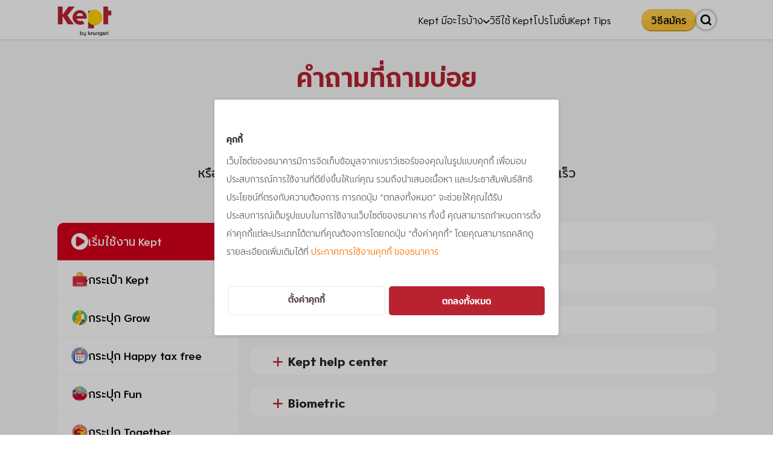

--- FILE ---
content_type: text/html; charset=utf-8
request_url: https://www.keptbykrungsri.com/faq/kept-app
body_size: 133011
content:







<!DOCTYPE html>

<html lang="th-TH">
<head>

    




<meta name="viewport" content="width=device-width, initial-scale=1" />
<meta charset="UTF-8" />
<meta name="google-site-verification" content="7AulAi6JTyj7QwB19qt03Kelhh0fV02occSEd8nd5gA" />    



        <meta property="og:title" content="&#xE40;&#xE23;&#xE34;&#xE48;&#xE21;&#xE43;&#xE0A;&#xE49;&#xE07;&#xE32;&#xE19; Kept" />

        <link rel="canonical" href="https://www.keptbykrungsri.com/faq/kept-app" />

            <link rel="icon" href="/getmedia/26623643-68de-4f28-a887-88aaec273ac5/favicon.ico?width=48&amp;height=48&amp;ext=.ico" type="image/x-icon" />
    <link href="/Content/fontawesome/css/all.min.css" rel="stylesheet" />
    <link href="/css/fonts.css" rel="stylesheet" />
    <link href="/Styles/bootstrap.min.css" rel="stylesheet" />
    <link href="/Styles/swiper-bundle.min.css" rel="stylesheet" />
    <link href="/Styles/aos.css" rel="stylesheet" />
    <link href="/css/common.css" rel="stylesheet" />
    <link href="/css/custom_color.css" rel="stylesheet" />
    <link href="/css/header.css" rel="stylesheet" />
    <link href="/css/footer.css" rel="stylesheet" />
    <link href="/css/home.css" rel="stylesheet" />
    <link href="/css/product.css" rel="stylesheet" />
    <link href="/css/register.css" rel="stylesheet" />
    <link href="/css/kept_promotion_banner.css" rel="stylesheet" />
    <link href="/css/widget.css" rel="stylesheet" />
<style>
.footer-group .download { display:none !important; }
</style>    <script src="/scripts/jquery-3.7.1.min.js"></script>
    <script src="/scripts/bootstrap.bundle.min.js"></script>
    <script src="/scripts/swiper-bundle.min.js"></script>
    <script src="/scripts/pagination.min.js"></script>
    <script src="/scripts/aos.js"></script>
    <script src="/scripts/anime.min.js"></script>
    <script src="/js/helper.js"></script>
    <script src="/js/common.js"></script>
    <script src="/js/home.js"></script>
    <script src="/js/share_zone.js"></script>
    <script src="/js/footer_popup.js"></script>
    <script src="/js/kept_main.js"></script>

<!-- CookiePlus Consent Notice start for https://keptbykrungsri.com -->

<script src="https://cdn.cookieplus.com/cmp.js" charset="UTF-8"></script> 
<script src="https://cdn.cookieplus.com/e352abd5-ea05-4001-88dc-32885cf32a7a/init.js" charset="UTF-8"></script> 

<!-- CookiePlus Consent Notice end for https://keptbykrungsri.com -->

<script type="application/ld+json">
{
  "@context": "https://schema.org",
  "@type": "Organization",
  "name": "Kept",
  "alternateName": "Kept by Krungsri",
  "url":"https://www.uat.keptbykrungsri.com/",
"logo":"https://www.keptbykrungsri.com/getmedia/2a4027e7-679c-4efd-860a-02648706c4a9/Kept-logo.png?width=255&height=141&ext=.png",
  "description":"แอปเก็บเงินแนวใหม่ ที่มาพร้อมกับฟีเจอร์อัตโนมัติหลากหลาย ทำให้การเก็บเงินเป็นเรื่องง่ายตามไลฟ์สไตล์ของคุณ ผ่าน 3 บัญชีที่ทำงานร่วมกันอัตโนมัติ คือ บัญชี Kept, บัญชี Grow และ บัญชี Fun จาก Kept by krugnsri",
"address":{
   "@type":"PostalAddress",
   "streetAddress":"ธนาคารกรุงศรีอยุธยา จำกัด (มหาชน) สำนักงานใหญ่ 1222 ถนนพระรามที่ 3 แขวงบางโพงพาง เขตยานนาวา",
   "addressLocality":"กรุงเทพฯ",
   "postalCode":"10120",
   "addressCountry":"TH",
  "sameAs": [
    "https://www.facebook.com/Keptbykrungsri/",
    "https://twitter.com/Keptbykrungsri",
    "https://www.youtube.com/channel/UCj7C2OTQne3vjZKxPVjqFuA?view_as=subscriber"]
}}
</script>


    



    
    <link href="/css/page-faq.css" rel="stylesheet" />
    <link href="/css/page-faq-new.css" rel="stylesheet" />
    



    

<!-- Google Tag Manager -->
<script>(function(w,d,s,l,i){w[l]=w[l]||[];w[l].push({'gtm.start':
new Date().getTime(),event:'gtm.js'});var f=d.getElementsByTagName(s)[0],
j=d.createElement(s),dl=l!='dataLayer'?'&l='+l:'';j.async=true;j.src=
'https://www.googletagmanager.com/gtm.js?id='+i+dl;f.parentNode.insertBefore(j,f);
})(window,document,'script','dataLayer','GTM-NXXQV2B');</script>
<!-- End Google Tag Manager --><script>
    var categoryKeyword = ""; 
    var sub_page_faq = ""; 
    var subCategoryKeyword = ""; 
    var subPage_faq = ""; 
    var subCategoryKeyword3 = ""; 
    var youtube_url = ""; 
    var returnValue = ""; 
    var currentPageURL = ""; 
    var link_share_zone = "";
    var positionValue = ""; 
    var new_acc_faq = ""; 
    var new_content_faq = ""; 

    
            /**
             * Binds Google Analytics events using event delegation.
             */
            function bindGAEvents() {
                const eventTypes = ['click', 'input', 'focus', 'focusout', 'mouseover', 'mouseout', 'blur','sub_page'];
     
                // Bind relevant events to elements with the 'data-ga-enable' attribute.
                eventTypes.forEach(eventType => {
                    $(document).on(eventType, '[data-ga-enable]', function (event) {
                        const $element = $(this);
                        if ($element.attr('data-ga-enable') !== 'on') return;
     
                        const gaAttribute = `data-ga-on${event.handleObj.origType}`;
                        const gaScript = $element.attr(gaAttribute);
     
                        if (gaScript) {
                            handleGAEvent(event, $element, gaScript);
                        }
                    });
                });
     
                /**
                 * Event handler function for GA events.
                 * @param {Event} event - The event object.
                 * @param {jQuery} $element - The jQuery element that triggered the event.
                 * @param {string} gaScript - The GA script containing placeholders.
                 * @param {string} categoryKeyword
                 * @param {string} sub_page_faq
                 * @param {string} subCategoryKeyword
                 * @param {string} subPage_faq 
                 * @param {string} subCategoryKeyword3
                 */
                function handleGAEvent(event, $element, gaScript) {
                  try {
                      // Sanitize the GA script
                      gaScript = replacePlaceholders(gaScript, $element);
              
                      // Remove control characters that might cause issues in JSON parsing
                      gaScript = sanitizeGAString(gaScript);
              
                      // Parse the sanitized JSON string
                      let gaObj = JSON.parse(gaScript);
              
                      // Further processing of the GA event
                      gaObj['event_label'] = __ga4Value(gaObj['event_label']);
              
                      if (gaScript && gaScript.length > 0) {
                          console.log(gaObj);
                          dataLayer.push(gaObj);
                      }
              
                      
                  } catch (err) {
                      console.error(`Error processing GA ${event.type} event:`, err);
                  }
              }
              
              /**
               * Function to sanitize a GA string by removing invalid characters.
               * @param {string} gaScript - The GA script string to be sanitized.
               * @returns {string} - The sanitized GA string.
               */
              function sanitizeGAString(gaScript) {
                  // Remove control characters, such as newline and tabs
                  return gaScript.replace(/[\u0000-\u001F\u007F-\u009F]/g, "");
              }
              
  
      function extractCustomDimensions(gaObj) {
          const customDimension = {};
          for (const key in gaObj) {
              if (!['event', 'event_category', 'event_action', 'event_label'].includes(key)) {
                  customDimension[key] = gaObj[key];
              }
          }
          return customDimension;
      }
     
                /**
                 * Function to replace placeholders in the GA script with actual values from the element's attributes.
                 * @param {string} gaScript - The GA script containing placeholders.
                 * @param {jQuery} $element - The jQuery element from which to extract values.
                 * @returns {string} - The GA script with placeholders replaced by actual values.
                 */
                function replacePlaceholders(gaScript, $element) {
                    if (gaScript) {
                        // Replace {value} placeholder with the element's value
                        gaScript = gaScript.replaceAll('{value}', __ga4Value($element.val()));
                        gaScript = gaScript.replaceAll('{text}', __ga4Value($element.text()));
                        gaScript = gaScript.replaceAll('{url}', __ga4Value($element.text()));
                        gaScript = gaScript.replaceAll('{button_name}', __ga4Value_2($element.text()));
                        gaScript = gaScript.replaceAll('{blog_contents}', getCurrentSubPage_CardName($element.attr('href')));
                        gaScript = gaScript.replaceAll('{menu}', __ga4Value_2($element.text()));
                        gaScript = gaScript.replaceAll('{footer_name}', __ga4Value_2(""));
                        gaScript = gaScript.replaceAll('{product}', __ga4Value_2($element.find('.item-desc').text()));
                        gaScript = gaScript.replaceAll('{tab_name}', __ga4Value($element.attr('title')));
                        // gaScript = gaScript.replaceAll('{card_name}', __ga4Value_2($element.text()));
                        gaScript = gaScript.replaceAll('{social_type}', __ga4Value_2($element.attr('name')));
                        const menuText = document.querySelector('.has-sub > a > span:first-child').innerText;
                        gaScript = gaScript.replaceAll('{main_menu}', __ga4Value_2(menuText));
                        gaScript = gaScript.replaceAll('{blog_contents_text}', __ga4Value_2($element.attr('data-blog_contents')));
                        gaScript = gaScript.replaceAll('{voucher}', __ga4Value_2($element.attr('title')));
                        gaScript = gaScript.replaceAll('{topic}', __ga4Value($element.text()));
                        var headerText = $element.find('.header a').text().trim();
                        gaScript = gaScript.replaceAll('{content_name}', getCurrentSubPage_CardName($element.attr('href')));
                        gaScript = gaScript.replaceAll('{search_term}', __ga4Value_2($element.attr('search_term')));
                        gaScript = gaScript.replaceAll('{category_keyword}', __ga4Value_2(categoryKeyword)); // Use the global categoryKeyword here
                        gaScript = gaScript.replaceAll('{sub_page_faq}', __ga4Value_2(sub_page_faq));
                        gaScript = gaScript.replaceAll('{sub_category_keyword}', subCategoryKeyword);
                        gaScript = gaScript.replaceAll('{subPage_faq}', __ga4Value_2(subPage_faq));
                        gaScript = gaScript.replaceAll('{content_faq}', __ga4Value_2(subCategoryKeyword3));
                        gaScript = gaScript.replaceAll('{xxxx}', __ga4Value_2(youtube_url));
                        gaScript = gaScript.replaceAll('{blog_contents_plan}', __ga4Value($element.text()));
                        gaScript = gaScript.replaceAll('{banner_name}', __ga4Value_2($element.attr('banner_name')));
                        gaScript = gaScript.replaceAll('{submit_form}', returnValue);
                        gaScript = gaScript.replaceAll('{position}', positionValue);
                        gaScript = gaScript.replaceAll('{text_name}', __ga4Value($element.attr('name')));
                        gaScript = gaScript.replaceAll('{section}', __ga4Value_2($element.attr('section')));
                        gaScript = gaScript.replaceAll('{page_name}', getFloatPage($element.attr('download-button')));
                        gaScript = gaScript.replaceAll('{new_content_faq}', __ga4Value_2(new_content_faq));
                        gaScript = gaScript.replaceAll('{new_acc_faq}', __ga4Value_2(new_acc_faq));
                        
                        const keyword = document.querySelector('.input-field.search-big.input-faq .SearchDialog');
                        if (keyword != null) { // ตรวจสอบว่าเจอ input หรือไม่
                            gaScript = gaScript.replaceAll('{keyword}', (keyword.value));
                        } 

                        var tabName = $(".cr09-btn.cr09-plan-btn-group-1").text().trim().toLowerCase().replace(/\s/g, "_").substring(0, 100);
  
                        gaScript = gaScript.replaceAll('{tab_name_plane}', __ga4Value(tabName));
                        
                        var content_url = getCurrentSubPage_kepttip();
                        if (document.querySelector('.article-cards')) {
                            link_share_zone = getCurrentSubPage_kepttip();
                            gaScript = gaScript.replaceAll('{content_category}', getContentCategory9(link_share_zone));
                            gaScript = gaScript.replaceAll('{content}', getCurrentSubPage());
                            gaScript = gaScript.replaceAll('{card_name}', getCurrentSubPage_CardName($element.attr('href')));

                        } else {
                           link_share_zone = getCurrentSubPage_kepttip();
                            gaScript = gaScript.replaceAll('{content_category}', getContentCategory9(link_share_zone));
                            // gaScript = gaScript.replaceAll('{content}', getCurrentSubPage());
                            // gaScript = gaScript.replaceAll('{card_name}', getCurrentSubPage_CardName($element.attr('href')));

                        }
    
                        if (document.querySelector('.promotions-content')) {
                            gaScript = gaScript.replaceAll('{content}', getCurrentSubPage_CardName($element.attr('href')));
                            gaScript = gaScript.replaceAll('{sub_page_content}', getCurrentSubPage_Content($element.attr('href')));
                            gaScript = gaScript.replaceAll('{sub_page_tab}', __ga4Value3($element.attr('href')));
                            gaScript = gaScript.replaceAll('{sub_page}', getCurrentSubPage());

    
                        } else {
                            gaScript = gaScript.replaceAll('{sub_page}', __ga4Value_2($element.attr('href')));
                        }
    
                        // Replace other placeholders with the corresponding attribute values
                        $.each($element[0].attributes, function () {
                            gaScript = gaScript.replaceAll(`{${this.nodeName}}`, __ga4Value(this.nodeValue));
                        });
                    }
     
                    return gaScript;
                }
     
                function __ga4Value(value){
                if (!value) return ''; // คืนค่าว่างถ้า value ไม่ได้ถูกกำหนดหรือเป็น null
                    value = value.trim();
                    value = value.replace(/ /g, '_');    
                    value = value.replace(/\n/g, '');
                    value = value.toLowerCase();
     
     
                    if (value.length > 100) {
                        value = value.substring(0, 100);
                    }
     
                    return value;
                }
                
                function __ga4Value_2(value) {
                    if (!value) return ''; // Return empty if the value is not defined or null
                
                    // Remove the base URL (e.g., https://uat.keptbykrungsri.com/)
                    value = value.replace(/^(https?:\/\/[^/]+\/)/, '');
                    // Remove the base URL html
                    value = value.replace(/<\/?[^>]+(>|$)/g, "");
                    
                    value = value.trim();                // Trim leading and trailing spaces
                    value = value.replace(/\s+/g, '_');  // Replace all spaces with a single underscore
                
                    // ใช้ Regular Expression เพื่อเก็บเฉพาะอักขระที่ต้องการ
                    // value = value.replace(/[^a-zA-Z0-9\u0E00-\u0E7F_]/g, '_'); // Replace non-alphanumeric characters with an underscore, allowing Thai characters
                    value = value.replace(/[^a-zA-Z0-9\u0E00-\u0E7F_?-]/g, '_');
                    value = value.toLowerCase();
                    value = value.replace(/\//g, '_');   // Replace all forward slashes with an underscore
                
                    // Remove duplicates
                    let parts = value.split('_');
                    value = [...new Set(parts)].join('_');
                
                    // Ensure that the value does not start with an underscore
                    if (value.startsWith('_')) {
                        value = value.substring(1); // Remove leading underscore if present
                    }
                
                    if (value.length > 150) {
                        value = value.substring(0, 150);
                    }
                
                    return value;
                }

                function __ga4Value3(value) {
                    if (!value) return ''; // Return empty if the value is not defined or null
                    var pathArray = value.split("/");
                    value = pathArray[pathArray.length - 2] + "_" + pathArray[pathArray.length - 1];

                    return value;
                }

                function getCurrentSubPage_Content(value) {
                    if (!value) return ''; // Return empty if the value is not defined or null
                    var pathArray = value.split("/");
                    var value = pathArray[pathArray.length - 3] + "_" + pathArray[pathArray.length - 2];
                    return value.replace("/", "_");
                }

                function getCurrentSubPage_CardName(value) {
                    if (!value) return ''; // Return empty if the value is not defined or null
                    value = value.replace(/^(https?:\/\/[^/]+\/)/, '');
                    value = value.replace(/\?|=/g, '_');
                    var pathArray = value.split("/");
                    if (pathArray[pathArray.length - 2] == "" || pathArray[pathArray.length - 2] == undefined ) {
                        value = pathArray[pathArray.length - 1]; // Use the last item in pathArray
                    } else {
                        value = pathArray[pathArray.length - 2] + "_" + pathArray[pathArray.length - 1]; // Concatenate second last and last item
                    }
                    
                    return value;
                }
            function getFloatPage() {
                var pathArray = window.location.pathname.split("/");
                if (pathArray[pathArray.length - 2] == "" || pathArray[pathArray.length - 2] == undefined ) {
                    subPage = pathArray[pathArray.length - 1]+"_"+ 'page'; // Use the last item in pathArray
                } else {
                    subPage = pathArray[pathArray.length - 2] + "_" + pathArray[pathArray.length - 1]+"_"+ 'page'; // Concatenate second last and last item
                }
                return subPage.replace("/", "_");
            }
                function getContentCategory9() {
    
                    var pathArray = window.location.pathname.split("/").filter(Boolean);
                    // Ensure there are at least two segments  
                    if (pathArray.length >= 2) { 
                       //return pathArray.slice(-2).join("_"); //2 pathหลัง
                        return pathArray.slice(0, 2).join("_"); //2 path หลัง
                     } 
                    if (pathArray.length > 0) {
                
                      return pathArray[pathArray.length - 1];
                
                    }
                    return 'undefined';
                
                  }
                
                
    
            }
  
            
          function GATrack_Event(event, event_category, event_action, event_label, customDimension) {
              try {
                  var pushData = {
                      'event': event,
                      'event_category': event_category,
                      'event_action': event_action,
                      'event_label': event_label
                  };
  
                  if (customDimension) {
                      for (var key in customDimension) {
                          pushData[key] = customDimension[key];
                      }
                  }
                  console.log(pushData);
                  dataLayer.push(pushData);
              } catch (err) {
                  // do nothing.
              }
          }
  
     
            $(document).ready(function (gaScript) {
                currentPageURL = window.location.href;
                subPage_faq = window.location.pathname.split("/").filter(Boolean).slice(-2).join("_");
                
                //Kept Tip position
                document.querySelectorAll('.bg-tips .content-share').forEach(function(element) {
                    element.addEventListener('click', function() {
                        positionValue = this.getAttribute('position');
                    });
                });

                document.querySelectorAll('.article-card a').forEach(function(link) {
                    link.addEventListener('click', function(event) {
                        // Get the href attribute
                        let hrefValue = this.getAttribute('href');

                        // Check if hrefValue is not null or empty
                        if (hrefValue) {
                            // Use pathname and split it
                            content = new URL(hrefValue).pathname.split("/").filter(Boolean).slice(-2).join("_");
                            link_share_zone = new URL(hrefValue).pathname.split("/").filter(Boolean);
                            link_share_zone = link_share_zone[0] + "_" + link_share_zone[1];
                        } else {
                            console.log("hrefValue is null or empty");
                        }
                    });
                });

  
                if (currentPageURL.indexOf("/kept-advice-form/thankyou") !== -1) { 
                  GATrack_Event('track_event', 'kept_invest_form_page', 'submitted', 'submit_form_success');
                  currentPageURL = 'submit_form_success';
                } else if (currentPageURL.indexOf("/contact-us/thankyou") !== -1) {
                  GATrack_Event('track_event', 'contact_us_page', 'submitted', 'submit_form_success');
                  currentPageURL = 'submit_form_success';
  
                }
  
                $(document).on("click", "#btnSubmit", function () {
                     
                     // Assume hwcValidate() is a function that performs client-side validation.
                        cSubmit = 0; 
                        var isValid = hwcValidate();
                     
                     if (!isValid) {
                         returnValue = "submit_form_incomplete";
                     } else{
                        returnValue = "submit_form";
                     }
               
                 });
                 
                // ------ New Page Faq -----//
$(document).on("click", "#mobileMenuBtn", function () {
                    categoryKeyword = $(this).text().trim().toLowerCase().replace(/\s/g, "_").substring(0, 100);
                    sub_page_faq = window.location.pathname.split('/').filter(Boolean).slice(-2).join('_');
                    categoryKeyword = categoryKeyword ? categoryKeyword.replace(/\s/g, "_").substring(0, 100) : 'undefined';
                    sub_page_faq = sub_page_faq;
                });
                $(document).on("click", ".menu-item", function () {
                    categoryKeyword = $(this).text().trim().toLowerCase().replace(/\s/g, "_").substring(0, 100);
                    sub_page_faq = window.location.pathname.split('/').filter(Boolean).slice(-2).join('_');
                    categoryKeyword = categoryKeyword ? categoryKeyword.replace(/\s/g, "_").substring(0, 100) : 'undefined';
                    sub_page_faq = sub_page_faq;
                });
                 $(document).on("click", ".card.panel.active", function () {
                    if ($(this).hasClass("active")) {

                        categoryKeyword = $(".menu-item.active").text().trim().toLowerCase().replace(/\s/g, "-").substring(0, 100);
                        sub_page_faq = window.location.pathname.split('/').filter(Boolean).slice(-2).join('_');
                        var subCategoryKeyword2 = "";
                            var titleFAQ = $(".card.panel.active").find(".card-header .text").text().trim().toLowerCase().replace(/\s/g, "_").substring(0, 100);
                            new_content_faq = titleFAQ;
                      }
                    });
                    
                    document.querySelectorAll('.btn.btn-link').forEach(button => {
                            button.addEventListener('click', function () {
                                    const isExpanded = this.getAttribute('aria-expanded') === 'true';
                                    // if (isExpanded) {
                                        categoryKeyword = $(".menu-item.active").text().trim().toLowerCase().replace(/\s/g, "-").substring(0, 100);
                                        sub_page_faq = window.location.pathname.split('/').filter(Boolean).slice(-2).join('_');

                                        const text = this.querySelector('span').textContent.trim();
                                        const cleanText = text.replace(/\s+/g, '');
                                        new_acc_faq = cleanText;
                                    // }
                            });
                        });

                // ------ New Page Faq -----//
                
                bindGAEvents();

            });
    
            function getCurrentSubPage() {
                var pathArray = window.location.pathname.split("/");
                var subPage = pathArray[pathArray.length - 2] + "_" + pathArray[pathArray.length - 1];
                return subPage.replace("/", "_");
            }
    
            function getCurrentSubPage_kepttip() {
                var pathArray = window.location.pathname.split("/");
                var subPage = pathArray[pathArray.length - 4] + "_" + pathArray[pathArray.length - 2];
                return subPage.replace("/", "_");
            }
    
    
    
    
        $(window).on('load', function () {
    
            $('iframe[src*="youtube.com"]').each(function () {
    
                var yid = $(this).attr('id');
    
                console.log(yid);
    
                onYouTubePlayerAPIReady(yid);
    
            });
    
        });
    
    
        function onYouTubePlayerAPIReady(yid) {
    
            try {
                // create the global player from the specific iframe (#video)
                if (!yid)
    
                    yid = 'ytplayer';
                player = new YT.Player(yid, {
    
                    events: {
    
                        // call this function when player is ready to use
    
                        'onStateChange': function (event) {
    
                            var data = event['data'];
    
                            var title = "ใหม่!_กระปุก_Together_savings_เก็บออมเงินด้วยกันได้_จาก_Kept_by_krungsri";
                            title = title.toLowerCase().replace(/\s+/g, '_').substring(0, 100);
                            try {
                                title = $(event.target.getIframe()).attr('src');
                            } catch (err) {
                                console.log(err);
                            }
    
                            switch (data) {
                                case 0:
                                    GATrack_Event('track_event', 'product_page | TGT', 'click_video', 'complete-' + title);
                                    break;
    
                                case 1:
                                    youtube_url =  "start-" + title
                                    break;
    
                                case 2:
                                    youtube_url =  "pause-" + title
                                    break;
                            }
                        }
                    }
                });
            } catch (err) { console.log(err) }
        }
    
        var tag = document.createElement('script');
        tag.src = "//www.youtube.com/player_api";
        var firstScriptTag = document.getElementsByTagName('script')[0];
        firstScriptTag.parentNode.insertBefore(tag, firstScriptTag);
    </script>

    
    <script src="/scripts/bootstrap.bundle.min.js"></script>

    <script>
$(document).ready(function () {
  function getCurrentSubPage_custom() {
    var pathArray = window.location.pathname.split("/");
    var subPage = pathArray[pathArray.length - 2] + "_" + pathArray[pathArray.length - 1];
    if (pathArray[pathArray.length - 2] == "") {
      subPage = pathArray[pathArray.length - 2] + "" + pathArray[pathArray.length - 1];
    }else{
      subPage = pathArray[pathArray.length - 2] + "_" + pathArray[pathArray.length - 1];
    }
    return subPage.replace("/", "");
  }
  $(document).on("click", ".card.panel", function () {
    if ($(this).hasClass("active")) {
        var activeKeptElement2 = $(".card.panel.active");
        var collapse = $(this).closest(".collapse");
        var activeKeptElement = $("button.btn.btn-link[aria-controls='" + collapse.attr("id") + "']")
            .text()
            .trim()
            .toLowerCase()
            .replace(/[\s/]/g, "_")
            .substring(0, 100);
 
        console.log("activeKeptElement:", activeKeptElement);
 
        var subCategoryKeyword2 = "";
        var subCategoryKeyword3 = "";
        if (activeKeptElement2.length > 0) {
            subCategoryKeyword2 = $(".menu-item.active").text().trim().toLowerCase().replace(/[\s/]/g, "-").substring(0, 100);
            subCategoryKeyword3 = subCategoryKeyword2 + "-";
        }
        var titleFAQ = $(this).find(".card-header .text").text().trim().toLowerCase().replace(/\s/g, "_").substring(0, 100);
        var subPage = getCurrentSubPage_custom();
        GATrack_Event('track_event', 'faq_page', 'click', subCategoryKeyword3 + activeKeptElement +'-'+ titleFAQ, { sub_page: subPage });
    }
    })
      $(document).on("click", ".btn.btn-link", function () {
    if ($(this).attr("aria-expanded") === "true") {
        var activeKeptElement = $('.btn.btn-link[aria-expanded="true"]');
        var subCategoryKeyword = "";
        var subCategoryKeyword1 = "";
        if (activeKeptElement.length > 0) {
            subCategoryKeyword1 = $(".menu-item.active").text().trim().toLowerCase().replace(/[\s/]/g, "-").substring(0, 100);
            subCategoryKeyword = subCategoryKeyword1 + "-";
        }
        var titleFAQ = $(this).text().trim().toLowerCase().replace(/[\s/]/g, "_").substring(0, 100);
        var subPage = getCurrentSubPage_custom();
        GATrack_Event('track_event', 'faq_page', 'click', subCategoryKeyword  + titleFAQ, { sub_page: subPage });
    }
    })
});
</script>



    <script type="text/javascript" src="/kentico.resource/abtest/kenticoabtestlogger/th-th/conversionlogger.js" async></script>
    <script type="text/javascript" src="/kentico.resource/activities/kenticoactivitylogger/logger.js?pageIdentifier=1886" async></script>
    

        

<script>
    var hwc_PDPA = {
        essentialLevel: 0,
        allLevel: 1000,
        timeout: parseInt(365),
        currentDate: new Date(),
        performanceCookieName: "CookieConsentPerformance",        
        changeKenticoCookieLevel: function (level) {
            var name = "ConsentChangeLevel";
            this.setCookie(name, level, this.timeout);
        },
        setCookie: function (cname, cvalue, exdays) {
            var d = new Date();
            d.setTime(d.getTime() + (exdays * 24 * 60 * 60 * 1000));
            var expires = "expires=" + d.toUTCString();
            document.cookie = cname + "=" + cvalue + ";" + expires + ";path=/" + ";Secure;";
        },
        getCookie: function (cname) {
            var name = cname + "=";
            var ca = document.cookie.split(';');
            for (var i = 0; i < ca.length; i++) {
                var c = ca[i];
                while (c.charAt(0) == ' ') {
                    c = c.substring(1);
                }
                if (c.indexOf(name) == 0) {
                    return c.substring(name.length, c.length);
                }
            }
            return "";
        },
        HXC_SaveCookieLevel: function (pdtObject) {
            //var performance = -1;

            if (pdtObject != undefined && pdtObject.includes('performance')) {
                performance = 1;
                this.changeKenticoCookieLevel(this.allLevel);
            }
            else {
                this.changeKenticoCookieLevel(this.essentialLevel);
            }

            window.location.href = window.location.href;
        }
    };

    function HXC_SaveCookieLevel(pdtObject) {
        hwc_PDPA.HXC_SaveCookieLevel(pdtObject);
    }
</script>
</head>
<body>
    
     
    

<!-- Google Tag Manager (noscript) -->
<noscript><iframe src="https://www.googletagmanager.com/ns.html?id=GTM-NXXQV2B"
height="0" width="0" style="display:none;visibility:hidden"></iframe></noscript>
<!-- End Google Tag Manager (noscript) -->


    <div class="kept_2024-container">

            




<header id="header" class="kept_2024">    

    <div class="container"> 

        

    <div class="logo">
        <a class="" href="https://www.keptbykrungsri.com/home" target="_self" title="" data-ga-enable=on data-ga-onclick='{"event":"track_event","event_category":"header_navigation","event_action":"click_main_menu","event_label":"logo"}'>
            <img alt="kept-logo-alt" src="/getmedia/2a4027e7-679c-4efd-860a-02648706c4a9/Kept-logo.png?width=255&amp;height=141&amp;ext=.png" title="Logo" />
        </a>
    </div>




        <div class="button_group">

            <nav class="nav_group desktop">
                  
<ul>
                   <li class="has-sub">
            <a menu="Kept มีอะไรบ้าง" href="https://www.keptbykrungsri.com/product" data-ga-enable=on data-ga-onclick='{"event":"track_event","event_category":"header_navigation","event_action":"click_main_menu","event_label":"Kept_มีอะไรบ้าง"}'>
                <span>
                    Kept มีอะไรบ้าง
                </span>
                <span>
                    <img src="/Content/images/icon-desktop-menu-arrow-down.svg" alt="icon-desktop-menu-arrow-down" />
                </span>
            </a>
            <div class="sub-group">
                <div class="dropdown-group">
                        

        <div>
            <div submenu="เงินฝาก" class="title" data-ga-enable=off>
                เงินฝาก
                    <span class="bubble-flag">New</span>
            </div>
            <ul>
                    

        <li>
            <a submenu="บัญชี Kept" href="https://www.keptbykrungsri.com/kept-savings" target="_self" data-ga-enable=on data-ga-onclick='{"event":"track_event","event_category":"header_navigation","event_action":"click_sub_menu","event_label":"Kept_มีอะไรบ้าง-บัญชี_Kept"}'>
                บัญชี Kept
            </a>
        </li>


                    

        <li>
            <a submenu="บัญชี Grow" href="/grow-savings" target="_self" data-ga-enable=on data-ga-onclick='{"event":"track_event","event_category":"header_navigation","event_action":"click_sub_menu","event_label":"Kept_มีอะไรบ้าง-บัญชี_Grow"}'>
                บัญชี Grow
            </a>
        </li>


                    

        <li>
            <a submenu="บัญชี Fun" href="/fun-savings" target="_self" data-ga-enable=on data-ga-onclick='{"event":"track_event","event_category":"header_navigation","event_action":"click_sub_menu","event_label":"Kept_มีอะไรบ้าง-บัญชี_Fun"}'>
                บัญชี Fun
            </a>
        </li>


                    

        <li>
            <a submenu="บัญชี Together" href="https://www.keptbykrungsri.com/together-savings" target="_self" data-ga-enable=on data-ga-onclick='{"event":"track_event","event_category":"header_navigation","event_action":"click_sub_menu","event_label":"Kept_มีอะไรบ้าง-บัญชี_Together"}'>
                บัญชี Together
            </a>
        </li>


                    

        <li>
            <a submenu="บัญชี Happy tax free" href="https://www.keptbykrungsri.com/happy-tax-free" target="_self" data-ga-enable=on data-ga-onclick='{"event":"track_event","event_category":"header_navigation","event_action":"click_sub_menu","event_label":"Kept_มีอะไรบ้าง-บัญชี_Together"}'>
                บัญชี Happy tax free
            </a>
        </li>


            </ul>
        </div>


                        

        <div>
            <div submenu="ลงทุน" class="title" data-ga-enable=off>
                ลงทุน
            </div>
            <ul>
                    

        <li>
            <a submenu="Kept Invest" href="/kept-invest" target="_self" data-ga-enable=on data-ga-onclick='{"event":"track_event","event_category":"header_navigation","event_action":"click_sub_menu","event_label":"Kept_มีอะไรบ้าง-Kept_Invest"}'>
                Kept Invest
            </a>
        </li>


            </ul>
        </div>


                        

        <div>
            <div submenu="รวมผลิตภัณฑ์ทั้งหมด" class="title" data-ga-enable=off>
                รวมผลิตภัณฑ์ทั้งหมด
            </div>
            <ul>
                    

        <li>
            <a submenu="รวมผลิตภัณฑ์ทั้งหมด" href="/product" target="_self" data-ga-enable=on data-ga-onclick='{"event":"track_event","event_category":"header_navigation","event_action":"click_sub_menu","event_label":"Kept_มีอะไรบ้าง-Kept_Invest"}'>
                รวมผลิตภัณฑ์ทั้งหมด
            </a>
        </li>


            </ul>
        </div>


                </div>
            </div>
        </li>
       
                       <li>
                <a menu="วิธีใช้ Kept" href="https://www.keptbykrungsri.com/how-to" data-ga-enable=on data-ga-onclick='{"event":"track_event","event_category":"header_navigation","event_action":"click_main_menu","event_label":"วิธีใช้_Kept"}'>
                    <span>
                        วิธีใช้ Kept
                    </span>
                </a>
            </li>
       
                       <li>
                <a menu="โปรโมชั่น" href="https://www.keptbykrungsri.com/promotions/promotions" data-ga-enable=on data-ga-onclick='{"event":"track_event","event_category":"header_navigation","event_action":"click_main_menu","event_label":"โปรโมชั่น"}'>
                    <span>
                        โปรโมชั่น
                    </span>
                </a>
            </li>
       
                       <li>
                <a menu="Kept Tips" href="https://www.keptbykrungsri.com/kept-tips" data-ga-enable=on data-ga-onclick='{"event":"track_event","event_category":"header_navigation","event_action":"click_main_menu","event_label":"Kept_Tips"}'>
                    <span>
                        Kept Tips
                    </span>
                </a>
            </li>
       
</ul>



               
            </nav>

            <nav class="nav_group mobile">
                
<ul>
                    <li class="has-sub">
            <a href="#" class="1st_submenu" data-ga-enable=on data-ga-onclick='{"event":"track_event","event_category":"header_navigation","event_action":"click_main_menu","event_label":"Kept_มีอะไรบ้าง"}'>
                <span>
                    Kept มีอะไรบ้าง 
                </span>
                <span>
                    <img src="/Content/images/icon-mobile-menu-arrow-right.svg" alt="icon-mobile-menu-arrow-righ" />
                </span>
            </a>
            <div class="sub-group-container">
                <div class="sub-group">
                                <div>
            <div class="title 2nd_submenu">
                <span> เงินฝาก</span>
                <span>
                    <img src="/Content/images/icon-mobile-menu-arrow-down.svg" alt="icon-mobile-menu-arrow-down" />
                </span>
            </div>
            <ul>
                            <li>
            <a href="https://www.keptbykrungsri.com/kept-savings" target="_self" data-ga-enable=on data-ga-onclick='{"event":"track_event","event_category":"header_navigation","event_action":"click_sub_menu","event_label":"Kept_มีอะไรบ้าง-บัญชี_Kept"}'>
                บัญชี Kept
            </a>
        </li>

                            <li>
            <a href="/grow-savings" target="_self" data-ga-enable=on data-ga-onclick='{"event":"track_event","event_category":"header_navigation","event_action":"click_sub_menu","event_label":"Kept_มีอะไรบ้าง-บัญชี_Grow"}'>
                บัญชี Grow
            </a>
        </li>

                            <li>
            <a href="/fun-savings" target="_self" data-ga-enable=on data-ga-onclick='{"event":"track_event","event_category":"header_navigation","event_action":"click_sub_menu","event_label":"Kept_มีอะไรบ้าง-บัญชี_Fun"}'>
                บัญชี Fun
            </a>
        </li>

                            <li>
            <a href="https://www.keptbykrungsri.com/together-savings" target="_self" data-ga-enable=on data-ga-onclick='{"event":"track_event","event_category":"header_navigation","event_action":"click_sub_menu","event_label":"Kept_มีอะไรบ้าง-บัญชี_Together"}'>
                บัญชี Together
            </a>
        </li>

                            <li>
            <a href="https://www.keptbykrungsri.com/happy-tax-free" target="_self" data-ga-enable=on data-ga-onclick='{"event":"track_event","event_category":"header_navigation","event_action":"click_sub_menu","event_label":"Kept_มีอะไรบ้าง-บัญชี_Together"}'>
                บัญชี Happy tax free
            </a>
        </li>

            </ul>
        </div>

                                <div>
            <div class="title 2nd_submenu">
                <span> ลงทุน</span>
                <span>
                    <img src="/Content/images/icon-mobile-menu-arrow-down.svg" alt="icon-mobile-menu-arrow-down" />
                </span>
            </div>
            <ul>
                            <li>
            <a href="/kept-invest" target="_self" data-ga-enable=on data-ga-onclick='{"event":"track_event","event_category":"header_navigation","event_action":"click_sub_menu","event_label":"Kept_มีอะไรบ้าง-Kept_Invest"}'>
                Kept Invest
            </a>
        </li>

            </ul>
        </div>

                                <div>
            <div class="title 2nd_submenu">
                <span> รวมผลิตภัณฑ์ทั้งหมด</span>
                <span>
                    <img src="/Content/images/icon-mobile-menu-arrow-down.svg" alt="icon-mobile-menu-arrow-down" />
                </span>
            </div>
            <ul>
                            <li>
            <a href="/product" target="_self" data-ga-enable=on data-ga-onclick='{"event":"track_event","event_category":"header_navigation","event_action":"click_sub_menu","event_label":"Kept_มีอะไรบ้าง-Kept_Invest"}'>
                รวมผลิตภัณฑ์ทั้งหมด
            </a>
        </li>

            </ul>
        </div>

                </div>
            </div>
        </li>

                        <li>
                <a href="https://www.keptbykrungsri.com/how-to" data-ga-enable=on data-ga-onclick='{"event":"track_event","event_category":"header_navigation","event_action":"click_main_menu","event_label":"วิธีใช้_Kept"}'>
                    <span>
                        วิธีใช้ Kept 
                    </span>
                </a>
            </li>

                        <li>
                <a href="https://www.keptbykrungsri.com/promotions/promotions" data-ga-enable=on data-ga-onclick='{"event":"track_event","event_category":"header_navigation","event_action":"click_main_menu","event_label":"โปรโมชั่น"}'>
                    <span>
                        โปรโมชั่น 
                    </span>
                </a>
            </li>

                        <li>
                <a href="https://www.keptbykrungsri.com/kept-tips" data-ga-enable=on data-ga-onclick='{"event":"track_event","event_category":"header_navigation","event_action":"click_main_menu","event_label":"Kept_Tips"}'>
                    <span>
                        Kept Tips 
                    </span>
                </a>
            </li>

</ul>
  



                <div class="footer-group">
                    <div class="download">
                        <a href="#">
                            <span> &#xE14;&#xE32;&#xE27;&#xE19;&#xE4C;&#xE42;&#xE2B;&#xE25;&#xE14; Kept</span>
                            <span>
                                <img src="/Content/images/download-button-arrow.svg" alt="download-button-arrow" />
                            </span>
                        </a>
                    </div>

                    
                    <div class="contact">
                        <div class="title"> &#xE15;&#xE34;&#xE14;&#xE15;&#xE48;&#xE2D; Kept </div>
                        <div class="contact_group">
                            

        <a class="" href="tel:022966299" role="button" aria-label="tel alt" target="_self" title="" data-ga-enable=on data-ga-onclick='{"event":"track_event","event_category":"footer_navigation","event_action":"click_follow_us","event_label":"Tel"}'>
            <span>
                <img src="/getmedia/924e0fa7-216e-4935-8221-a4f25166f643/tel-icon.png?width=105&amp;height=105&amp;ext=.png" alt="tel alt" />
            </span>
            <span>02 296 6299</span>
        </a>
        <a class="" href="/contact-us" role="button" aria-label="email alt" target="_self" title="" data-ga-enable=on data-ga-onclick='{"event":"track_event","event_category":"footer_navigation","event_action":"click_follow_us","event_label":"Email"}'>
            <span>
                <img src="/getmedia/62747263-a8ca-4d7f-8cfa-7a5bb4b97434/icon-email.png?width=216&amp;height=216&amp;ext=.png" alt="email alt" />
            </span>
            <span>ส่งข้อความหาเรา</span>
        </a>
                           
                        </div>
                    </div>
                </div>
            </nav>

            



        <a href="/campaigns/registration" target="_self" class="register-button " title=""  data-ga-enable=on data-ga-onclick='{"event":"track_event","event_category":"header_navigation","event_action":"click_main_menu","event_label":"how_to_register_kept"}' > วิธีสมัคร </a>


                    <a href="https://www.keptbykrungsri.com/sitesearch" target="_self" class="search-button" data-ga-enable=on data-ga-onclick='{"event":"track_event","event_category":"header_navigation","event_action":"click_main_menu","event_label":"search_button"}'>

                <img class="" src="/getmedia/f6e429eb-896b-4eaa-b565-e7973da8ef52/icon-search.svg?ext=.svg" alt="icon search" />
        </a>


            <div class="toggle-group">
                <a href="#" class="close-button toggle_button"> 
                    <img src="/Content/images/icon-menu-close.svg" alt="icon-menu-clos" />
                </a>
                <a href="#" class="mobile-nav-button toggle_button"> 
                    <img src="/Content/images/icon-menu-open.svg" alt="icon-menu-open" />
                </a>
            </div>
        </div>

    </div> 

</header> 
 
        
        <main> 
            



<div class="container-fluid">

    <div class="faq-page">

        <div class="faq-search-zone">
            <div class="col-sm-12 col-md-12 col-lg-12 text-center text-left-xs-i text-left-sm-i title-faq-page">
                <h1> <strong> &#xE04;&#xE33;&#xE16;&#xE32;&#xE21;&#xE17;&#xE35;&#xE48;&#xE16;&#xE32;&#xE21;&#xE1A;&#xE48;&#xE2D;&#xE22; </strong></h1>
            </div>

            <div class="container container-search mb-20px">
                <div class="input-field search-big input-faq">
                    <input class="SearchDialog"
                           placeholder="&#xE04;&#xE49;&#xE19;&#xE2B;&#xE32;&#xE2A;&#xE34;&#xE48;&#xE07;&#xE17;&#xE35;&#xE48;&#xE04;&#xE38;&#xE13;&#xE2A;&#xE19;&#xE43;&#xE08;"
                           name="SearchDialog"
                           type="text"
                           id="_txtSearchFor"
                           value="">
                    <a class="btn Acttionnav" onclick="_search()" data-ga-enable=on data-ga-onclick='{"event":"track_event","event_category":"faq_page","event_action":"click","event_label":"{keyword}","sub_page": "{subPage_faq}"}'>
                        <i class="fas fa-search"></i>
                    </a>
                </div>
            </div>
            <div id="faq-desc" class="container mb-20px description">
            <p>หรือเลือกหมวดหมู่ความช่วยเหลือที่คุณต้องการเพื่อค้นหาได้อย่างรวดเร็ว</p>
            </div>
            <div id="searchBlank" class="searchBlank" style="display: none;">
                <div class="notMessageHtml" id="notMessageHtml" style="min-height: 320px;">
    <h3 class="mb-30px" style="text-align: center; font-size: 1.75rem;"><strong>ขออภัย โปรดใส่หัวข้อที่ต้องการค้นหา</strong></h3>
    <p style="text-align: center;padding-bottom: 16px;">- คุณไม่ได้ใส่ข้อความเพื่อค้นหา</p>
    <p style="text-align: center;">- หากยังคงพบปัญหา 
        <span>
            <a href="/Contact-us.html" data-link="Contact us">
                <u style="color: rgba(185,35,48,1);">โปรดติดต่อเรา</u>
            </a>
        </span>
    </p>
</div>
            </div>

        </div>

                <div class="faq-accordion-zone" id="faq-accordion-zone">
                    <div class="container py-5">
                        <div class="dropdown dropdown-mobile mb-3 text-center" data-ga-enable=on data-ga-onclick='{"event":"track_event","event_category":"faq_page","event_action":"click","event_label":"{category_keyword}","sub_page": "{sub_page_faq}"}'>
                            



            <button class="btn btn-warning  dropdown-toggle-faq custom-dropdown-toggle" type="button" id="mobileMenuBtn"
                    data-bs-toggle="dropdown" aria-expanded="false"
                    data-tab="1897">
                &#xE40;&#xE23;&#xE34;&#xE48;&#xE21;&#xE43;&#xE0A;&#xE49;&#xE07;&#xE32;&#xE19; Kept
            </button>
            <ul class="dropdown-menu list-dropdown-toggle-faq" aria-labelledby="mobileMenuBtn">
                    <li><a class="dropdown-item" href="https://www.keptbykrungsri.com/faq/kept-app" data-tab="1897">&#xE40;&#xE23;&#xE34;&#xE48;&#xE21;&#xE43;&#xE0A;&#xE49;&#xE07;&#xE32;&#xE19; Kept</a></li>
                    <li><a class="dropdown-item" href="https://www.keptbykrungsri.com/faq/kept-savings" data-tab="1918">&#xE01;&#xE23;&#xE30;&#xE40;&#xE1B;&#xE4B;&#xE32; Kept</a></li>
                    <li><a class="dropdown-item" href="https://www.keptbykrungsri.com/faq/grow-savings" data-tab="1917">&#xE01;&#xE23;&#xE30;&#xE1B;&#xE38;&#xE01; Grow</a></li>
                    <li><a class="dropdown-item" href="https://www.keptbykrungsri.com/faq/&#xE01;&#xE23;&#xE30;&#xE1B;&#xE01;-happy-tax-free" data-tab="2176">&#xE01;&#xE23;&#xE30;&#xE1B;&#xE38;&#xE01; Happy tax free</a></li>
                    <li><a class="dropdown-item" href="https://www.keptbykrungsri.com/faq/fun-savings" data-tab="1919">&#xE01;&#xE23;&#xE30;&#xE1B;&#xE38;&#xE01; Fun</a></li>
                    <li><a class="dropdown-item" href="https://www.keptbykrungsri.com/faq/together-savings" data-tab="1920">&#xE01;&#xE23;&#xE30;&#xE1B;&#xE38;&#xE01; Together</a></li>
                    <li><a class="dropdown-item" href="https://www.keptbykrungsri.com/faq/transfer" data-tab="1922">&#xE01;&#xE32;&#xE23;&#xE42;&#xE2D;&#xE19;&#xE40;&#xE07;&#xE34;&#xE19;/QR Payment</a></li>
                    <li><a class="dropdown-item" href="https://www.keptbykrungsri.com/faq/change-information" data-tab="1923">&#xE40;&#xE1B;&#xE25;&#xE35;&#xE48;&#xE22;&#xE19;&#xE02;&#xE49;&#xE2D;&#xE21;&#xE39;&#xE25;</a></li>
                    <li><a class="dropdown-item" href="https://www.keptbykrungsri.com/faq/recommend" data-tab="1924">&#xE1F;&#xE35;&#xE40;&#xE08;&#xE2D;&#xE23;&#xE4C;&#xE43;&#xE0A;&#xE49;&#xE07;&#xE32;&#xE19;&#xE41;&#xE19;&#xE30;&#xE19;&#xE33;</a></li>
                    <li><a class="dropdown-item" href="https://www.keptbykrungsri.com/faq/all" data-tab="1925">&#xE17;&#xE31;&#xE49;&#xE07;&#xE2B;&#xE21;&#xE14;</a></li>
            </ul>
 
                        </div>
                        <div class="d-flex flex-column flex-md-row">
                            <div class="menu-panel me-4" data-ga-enable=on data-ga-onclick='{"event":"track_event","event_category":"faq_page","event_action":"click","event_label":"{category_keyword}","sub_page": "{sub_page_faq}"}'>
                                



                <a style="text-decoration: none;" href="https://www.keptbykrungsri.com/faq/kept-app">
                    <div class="menu-item active" href="https://www.keptbykrungsri.com/faq/kept-app" data-bs-target="1897" data-category="1897">
                        <img src="/getmedia/eff043cc-86f6-4939-8536-0b29953c1b83/k1-active.png?width=58&amp;height=59&amp;ext=.png" alt="" class="menu-icon-tab-faq  ">
                        <img src="/getmedia/284f9246-046b-4bcb-8dc4-fb637e75cb82/k1.png?width=58&amp;height=59&amp;ext=.png " alt="" class="menu-icon-tab-faq ImageInActive d-none">
                        &#xE40;&#xE23;&#xE34;&#xE48;&#xE21;&#xE43;&#xE0A;&#xE49;&#xE07;&#xE32;&#xE19; Kept
                    </div>
                </a>
                <a style="text-decoration: none;" href="https://www.keptbykrungsri.com/faq/kept-savings">
                    <div class="menu-item " href="https://www.keptbykrungsri.com/faq/kept-savings" data-bs-target="1918" data-category="1918">
                        <img src="/getmedia/32b12de5-886b-45d2-8513-79f8ee403ff2/k2-active.png?width=68&amp;height=68&amp;ext=.png" alt="" class="menu-icon-tab-faq  d-none">
                        <img src="/getmedia/f26270bb-3c9a-458e-998d-3ba0ebbb2245/k2.png?width=68&amp;height=68&amp;ext=.png " alt="" class="menu-icon-tab-faq ImageInActive ">
                        &#xE01;&#xE23;&#xE30;&#xE40;&#xE1B;&#xE4B;&#xE32; Kept
                    </div>
                </a>
                <a style="text-decoration: none;" href="https://www.keptbykrungsri.com/faq/grow-savings">
                    <div class="menu-item " href="https://www.keptbykrungsri.com/faq/grow-savings" data-bs-target="1917" data-category="1917">
                        <img src="/getmedia/c30bbb7d-a5c5-45b2-9617-624ea34995dc/k3-active.png?width=70&amp;height=71&amp;ext=.png" alt="" class="menu-icon-tab-faq  d-none">
                        <img src="/getmedia/953284b2-9975-4f91-bfea-711247527f1d/k3.png?width=70&amp;height=71&amp;ext=.png " alt="" class="menu-icon-tab-faq ImageInActive ">
                        &#xE01;&#xE23;&#xE30;&#xE1B;&#xE38;&#xE01; Grow
                    </div>
                </a>
                <a style="text-decoration: none;" href="https://www.keptbykrungsri.com/faq/&#xE01;&#xE23;&#xE30;&#xE1B;&#xE01;-happy-tax-free">
                    <div class="menu-item " href="https://www.keptbykrungsri.com/faq/&#xE01;&#xE23;&#xE30;&#xE1B;&#xE01;-happy-tax-free" data-bs-target="2176" data-category="2176">
                        <img src="/getattachment/835bcd44-b550-40d1-b805-c4a9408a05a0/Happy-icon-1.png?lang=th-TH&amp;ext=.png" alt="" class="menu-icon-tab-faq  d-none">
                        <img src="/getattachment/835bcd44-b550-40d1-b805-c4a9408a05a0/Happy-icon-1.png?lang=th-TH&amp;ext=.png " alt="" class="menu-icon-tab-faq ImageInActive ">
                        &#xE01;&#xE23;&#xE30;&#xE1B;&#xE38;&#xE01; Happy tax free
                    </div>
                </a>
                <a style="text-decoration: none;" href="https://www.keptbykrungsri.com/faq/fun-savings">
                    <div class="menu-item " href="https://www.keptbykrungsri.com/faq/fun-savings" data-bs-target="1919" data-category="1919">
                        <img src="/getmedia/5024db11-1b90-4035-97b8-263c34de5f37/fun.png?width=34&amp;height=35&amp;ext=.png" alt="" class="menu-icon-tab-faq  d-none">
                        <img src="/getmedia/5024db11-1b90-4035-97b8-263c34de5f37/fun.png?width=34&amp;height=35&amp;ext=.png " alt="" class="menu-icon-tab-faq ImageInActive ">
                        &#xE01;&#xE23;&#xE30;&#xE1B;&#xE38;&#xE01; Fun
                    </div>
                </a>
                <a style="text-decoration: none;" href="https://www.keptbykrungsri.com/faq/together-savings">
                    <div class="menu-item " href="https://www.keptbykrungsri.com/faq/together-savings" data-bs-target="1920" data-category="1920">
                        <img src="/getmedia/9ace38f8-71f8-4163-a041-7f66680a923c/k4-active.png?width=68&amp;height=69&amp;ext=.png" alt="" class="menu-icon-tab-faq  d-none">
                        <img src="/getmedia/cf261e05-ba8a-46e2-9c4d-11fea376bd7c/k4.png?width=68&amp;height=69&amp;ext=.png " alt="" class="menu-icon-tab-faq ImageInActive ">
                        &#xE01;&#xE23;&#xE30;&#xE1B;&#xE38;&#xE01; Together
                    </div>
                </a>
                <a style="text-decoration: none;" href="https://www.keptbykrungsri.com/faq/transfer">
                    <div class="menu-item " href="https://www.keptbykrungsri.com/faq/transfer" data-bs-target="1922" data-category="1922">
                        <img src="/getmedia/1fafa393-35d0-47fe-b65a-9650c3cfeaf0/k5-active.png?width=56&amp;height=57&amp;ext=.png" alt="" class="menu-icon-tab-faq  d-none">
                        <img src="/getmedia/de686002-0401-4997-9073-c420d0697c73/k5.png?width=56&amp;height=57&amp;ext=.png " alt="" class="menu-icon-tab-faq ImageInActive ">
                        &#xE01;&#xE32;&#xE23;&#xE42;&#xE2D;&#xE19;&#xE40;&#xE07;&#xE34;&#xE19;/QR Payment
                    </div>
                </a>
                <a style="text-decoration: none;" href="https://www.keptbykrungsri.com/faq/change-information">
                    <div class="menu-item " href="https://www.keptbykrungsri.com/faq/change-information" data-bs-target="1923" data-category="1923">
                        <img src="/getmedia/0d568206-4623-40f1-a3bc-a354f0fa1a20/k6-active.png?width=58&amp;height=45&amp;ext=.png" alt="" class="menu-icon-tab-faq  d-none">
                        <img src="/getmedia/8722d918-d88d-475d-b115-cd199d6626a3/k6.png?width=58&amp;height=45&amp;ext=.png " alt="" class="menu-icon-tab-faq ImageInActive ">
                        &#xE40;&#xE1B;&#xE25;&#xE35;&#xE48;&#xE22;&#xE19;&#xE02;&#xE49;&#xE2D;&#xE21;&#xE39;&#xE25;
                    </div>
                </a>
                <a style="text-decoration: none;" href="https://www.keptbykrungsri.com/faq/recommend">
                    <div class="menu-item " href="https://www.keptbykrungsri.com/faq/recommend" data-bs-target="1924" data-category="1924">
                        <img src="/getmedia/e2b12d32-f4c0-4cfd-8d09-1366b3322a92/k7-active.png?width=44&amp;height=45&amp;ext=.png" alt="" class="menu-icon-tab-faq  d-none">
                        <img src="/getmedia/8155106c-3519-42f6-b317-8d2b4f11769f/k7.png?width=44&amp;height=45&amp;ext=.png " alt="" class="menu-icon-tab-faq ImageInActive ">
                        &#xE1F;&#xE35;&#xE40;&#xE08;&#xE2D;&#xE23;&#xE4C;&#xE43;&#xE0A;&#xE49;&#xE07;&#xE32;&#xE19;&#xE41;&#xE19;&#xE30;&#xE19;&#xE33;
                    </div>
                </a>
                <a style="text-decoration: none;" href="https://www.keptbykrungsri.com/faq/all">
                    <div class="menu-item " href="https://www.keptbykrungsri.com/faq/all" data-bs-target="1925" data-category="1925">
                        <img src="/getmedia/057d9fcf-0ea3-4ea4-8a33-c387335258e0/Group.png?width=23&amp;height=24&amp;ext=.png" alt="" class="menu-icon-tab-faq  d-none">
                        <img src="/getmedia/057d9fcf-0ea3-4ea4-8a33-c387335258e0/Group.png?width=23&amp;height=24&amp;ext=.png " alt="" class="menu-icon-tab-faq ImageInActive ">
                        &#xE17;&#xE31;&#xE49;&#xE07;&#xE2B;&#xE21;&#xE14;
                    </div>
                </a>
 
                            </div>
                            <div class="content-panel">
                                



                <div class="mt-20px content-section accordion" id="accordionKept1899" ids="1897" data-subcategory="1899">
                    <div class="card acc-page-faq">
                        <div class="card-header acc-faq" id="heading-kept1899" data-ga-enable=off>
                            <button class="btn btn-link d-flex align-items-center justify-content-between w-100 text-left collapsed"
                                    type="button" data-bs-toggle="collapse" data-bs-target="#collapse-kept1899" aria-expanded="false"
                                    aria-controls="collapse-kept1899">
                                <span><i class="fas fa-plus mr-2"></i>เกี่ยวกับ Kept</span>
                            </button>
                        </div>
                        <div id="collapse-kept1899" class="collapse" aria-labelledby="heading-kept1899" data-bs-parent="#accordionKept1899">
                            <div class="container-white container-faqs">
                                    
                                        


    

    
                <div class="card panel mb-20px" data-ga-enable=off>
                    <div class="card-header" id="1889">
                        <div class="text" style="width: 100%;"> เงินฝากในแอป Kept จะถูกนำไปรวมในการคำนวณสถานะ KRUNGSRI EXCLUSIVE และ KRUNGSRI PRIME หรือไม่? </div>
                    </div>
                    <div class="card-body " style="background-color: #f8f8f8;">
                        <div style="padding: 1.25rem">
                            ไม่รวม เป็นเพราะ Kept แอปพลิเคชันได้รับการพัฒนาเป็นอีกแพลตฟอร์ม ซึ่งมีสิทธิประโยชน์ให้กับลูกค้าโดยเฉพาะ เช่น ดอกเบี้ยสูง ดอกเบี้ยโบนัส และฟีเจอร์การใช้งานที่หลากหลาย เพื่อให้เหมาะสมที่สุดกับรูปแบบการเก็บออมเงินแบบดิจิทัล
                        </div>
                    </div>
                </div>
    



                                    
                                    
                                        


    

    
                <div class="card panel mb-20px" data-ga-enable=off>
                    <div class="card-header" id="1891">
                        <div class="text" style="width: 100%;"> คุ้มครองเงินฝากหรือไม่ </div>
                    </div>
                    <div class="card-body " style="background-color: #f8f8f8;">
                        <div style="padding: 1.25rem">
                            บัญชีในแอป Kept เป็นเงินฝากออมทรัพย์ภายใต้ธนาคารกรุงศรี จะนับรวมอยู่ใน วงเงินคุ้มครองเงินฝาก 1 ล้านบาท
                        </div>
                    </div>
                </div>
    



                                    
                                    
                                        


    

    
                <div class="card panel mb-20px" data-ga-enable=off>
                    <div class="card-header" id="1892">
                        <div class="text" style="width: 100%;"> มีสมุดบัญชีเงินฝากหรือไม่ </div>
                    </div>
                    <div class="card-body " style="background-color: #f8f8f8;">
                        <div style="padding: 1.25rem">
                            ตอบโจทย์คนอยากมีสมุดบัญชีให้อุ่นใจ สามารถดูสมุดบัญชีเงินฝากออนไลน์ (Virtual passbook) ได้โดยเลือกที่ &ldquo;การตั้งค่าบัญชี&rdquo; (Account setting) และเลือก &ldquo;สมุดบัญชี&rdquo; (Virtual passbook) นอกจากสามารถ save สมุดบัญชีออนไลน์ลงอัลบั้มหรือปริ้นเก็บไว้ แล้วยังกดแชร์เลขบัญชีได้ง่ายๆ
                        </div>
                    </div>
                </div>
    



                                    
                                    
                                        


    

    
                <div class="card panel mb-20px" data-ga-enable=off>
                    <div class="card-header" id="1893">
                        <div class="text" style="width: 100%;"> เจ้าของบัญชีเสียชีวิตทำยังไง </div>
                    </div>
                    <div class="card-body " style="background-color: #f8f8f8;">
                        <div style="padding: 1.25rem">
                            <p>1. จัดเตรียมเอกสารตามที่ธนาคารกำหนด</p>

<ul>
	<li>&nbsp; ใบมรณบัตรของเจ้าของบัญชี</li>
	<li>&nbsp;คำสั่งศาลที่แต่งตั้งผู้จัดการมรดก</li>
	<li>&nbsp; ใบสำคัญแสดงว่าคำสั่งแต่งตั้งผู้จัดการมรดกนั้นถึงที่สุดแล้ว</li>
	<li>เอกสารแสดงตนของทายาท และผู้มีฐานะเชื่อถือได้ หรือผู้จัดการมรดก เช่น สำเนาบัตรประชาชน พร้อมลงนามรับรองสำเนาถูกต้อง</li>
	<li>&nbsp; สำเนาหน้าสมุดบัญชีเงินฝากธนาคารกรุงศรีของทายาท หรือผู้จัดการมรดก พร้อมลงนามรับรองสำเนาถูกต้อง&nbsp;</li>
	<li>&nbsp; หนังสือแจ้งความประสงค์ขอเบิกถอนและปิดบัญชีเงินฝาก <strong><a href="
https://www.keptbykrungsri.com/getmedia/3634f444-5ed9-4d98-9ec2-ad0a4b3982ee/Form-1-exception-case.pdf.aspx" target="_blank">ดาวน์โหลด </a></strong><img alt="pdf" src="https://www.krungsri.com/bank/th/Images/pdf.html" /><br />
	และลงนามโดยทายาทและผู้รับมรดกตามพินัยกรรม (ถ้ามี) หรือผู้จัดการมรดก)</li>
	<li>&nbsp; หนังสือรับรองชดใช้ค่าเสียหาย <strong><a href="
https://www.keptbykrungsri.com/getmedia/0c8b5252-7d8e-47d9-9873-21364eed3256/Form-2.PDF.aspx" target="_blank">ดาวน์โหลด </a></strong><img alt="pdf" src="https://www.krungsri.com/bank/th/Images/pdf.html" /><br />
	&nbsp;</li>
</ul>

<p>หมายเหตุ&nbsp; กรณีที่ศาลมีคำสั่งให้แต่งตั้งผู้จัดการมรดกหลายคน ผู้จัดการมรดกทุกคนต้องร่วมกันเบิกถอนเงินและปิดบัญชีเงินฝากของเจ้าของบัญชีที่เสียชีวิต เว้นแต่ในคำสั่งศาลจะกำหนดให้ผู้จัดการมรดกแต่ละคนสามารถแยกกันจัดการมรดกของผู้ตายได้&nbsp;&nbsp;&nbsp;</p>

<p>2. ติดต่อ Kept help center เพื่อนัดหมายวันยื่นเอกสารที่สาขาธนาคารกรุงศรีอยุธยา</p>

<p>3. ยื่นเอกสารที่ธนาคารกรุงศรีตามที่นัดหมายไว้</p>

<p>หลังจากที่ธนาคารได้รับเอกสารครบถ้วนสมบูรณ์แล้ว ใช้ระยะเวลาในการดำเนินการ 7 วันทำการ</p>

<p>หากคุณมีข้อสงสัยหรือต้องการสอบถามข้อมูลเพิ่มเติม สามารถสอบถามข้อมูลที่ Kept help center 02-296-6299 ตลอด 24 ชั่วโมง</p>

                        </div>
                    </div>
                </div>
    



                                    
                            </div>
                        </div>
                    </div>
                </div>
                <div class="mt-20px content-section accordion" id="accordionKept1905" ids="1897" data-subcategory="1905">
                    <div class="card acc-page-faq">
                        <div class="card-header acc-faq" id="heading-kept1905" data-ga-enable=off>
                            <button class="btn btn-link d-flex align-items-center justify-content-between w-100 text-left collapsed"
                                    type="button" data-bs-toggle="collapse" data-bs-target="#collapse-kept1905" aria-expanded="false"
                                    aria-controls="collapse-kept1905">
                                <span><i class="fas fa-plus mr-2"></i>สมัคร Kept</span>
                            </button>
                        </div>
                        <div id="collapse-kept1905" class="collapse" aria-labelledby="heading-kept1905" data-bs-parent="#accordionKept1905">
                            <div class="container-white container-faqs">
                                    
                                        


    

    
                <div class="card panel mb-20px" data-ga-enable=off>
                    <div class="card-header" id="1895">
                        <div class="text" style="width: 100%;"> สมัคร Kept ผ่าน Krungsri i-CONFIRM ยังไง </div>
                    </div>
                    <div class="card-body " style="background-color: #f8f8f8;">
                        <div style="padding: 1.25rem">
                            <u id="isPasted"><strong>เช็กความพร้อมก่อนเริ่มเก็บกันเลย !</strong></u><br />
<br />
1. มีบัตรประชาชนแบบ Smart card ที่รูปภาพและตัวอักษรต้องอยู่ในสภาพสมบูรณ์<br />
2. มีเบอร์มือถือ และอีเมล<br />
3. การสมัคร Kept ทำได้ทุกวันระหว่างเวลา 06.00-22.00 น. เท่านั้น<br />
<br />
<u><strong>ขั้นตอนสมัครทำตามนี้เลย!</strong></u><br />
1. ดาวน์โหลดแอป Kept ได้ที่ App Store หรือ Google Play<br />
<br />
2. เลือก &quot;สมัครใช้งาน&quot;<br />
<br />
3. ใส่อีเมลและเบอร์โทรศัพท์มือถือของคุณ จากนั้นกดปุ่ม &quot;ถัดไป&quot; เพื่อรับรหัส OTP<br />
<br />
4. ใส่รหัส OTP เพื่อยืนยันความปลอดภัย<br />
<br />
5. กรอกข้อมูลแบบฟอร์มของกรมการปกครอง (DOPA) ให้ตรงกับบัตรประชาชน<br />
<br />
6. เลือกช่องทางยืนยันตัวตนผ่าน จุดบริการ Krungsri i-CONFIRM<br />
<br />
7. นำบัตรประชาชน และ QR code ไปยืนยันตัวตนที่ จุดบริการ Krungsri i-CONFIRM ที่ใกล้คุณภายใน 7 วัน<br />
<br />
8. กลับมาสมัครต่อที่แอป Kept โดยกดจากการแจ้งเตือน หรือ เปิดแอป Kept โดยเลือก &quot;เข้าใช้งาน&quot; และกรอก OTP<br />
<br />
9. กรอกข้อมูลตามแบบฟอร์มให้ครบถ้วน (KYC E-Form)<br />
<br />
10. ตอบคำถาม FATCA และกด &quot;ยืนยัน&quot;<br />
<br />
11. กด &quot;ยอมรับ&quot; ข้อตกลงและเงื่อนไข<br />
<br />
12. ถ่ายรูปเซลฟี่ เพื่อยืนยันตัวตน<br />
<br />
13. ตั้งรหัส PIN 6 หลัก สำหรับเข้าใช้งานแอป Kept<br />
<br />
14. เปิดใช้ Touch ID หรือ Face ID แทนการใช้รหัส PIN เพื่อความง่ายและรวดเร็ว<br />
<br />
15. ใส่รหัสยืนยันจากอีเมลที่คุณลงทะเบียนไว้<br />
&nbsp; &nbsp; &nbsp;*สามารถทำได้ภายหลัง ที่หน้ายืนยันอีเมลในแอป<br />
<br />
16. สมัครใช้งานแอป Kept สำเร็จ เริ่มเก็บเงินกันเลย!
                        </div>
                    </div>
                </div>
    



                                    
                                    
                                        


    

    
                <div class="card panel mb-20px" data-ga-enable=off>
                    <div class="card-header" id="1896">
                        <div class="text" style="width: 100%;"> สมัคร Kept ด้วยบริการ NDID ยังไง </div>
                    </div>
                    <div class="card-body " style="background-color: #f8f8f8;">
                        <div style="padding: 1.25rem">
                            <u id="isPasted"><strong>เช็คคุณสมบัติก่อนยืนยันตัวตนด้วยบริการ NDID</strong></u><br />
1.&nbsp;มีบัญชี และใช้งานโมบายแบงก์กิ้งของธนาคาร (ที่ร่วมโครงการทดสอบการยืนยันตัวตนรูปแบบดิจทัลผ่านแพลตฟอร์ม NDID ภายใต้ BOT Regulatory sandbox)<br />
2. เคยทำธุรกรรมกับธนาคารโดยการเสียบบัตรประชาชนผ่านเครื่องอ่านบัตร<br />
3.&nbsp;เคยลงทะเบียนบริการ NDID และบันทึกรูปถ่ายใบหน้ากับธนาคาร<br />
4. การสมัคร Kept ทำได้ทุกวันระหว่างเวลา 06.00-22.00 น. เท่านั้น<br />
<br />
<u><strong>ขั้นตอนการสมัครทำตามนี้เลย!</strong></u><br />
1. ดาวน์โหลดแอป Kept ได้ที่ App Store หรือ Google Play<br />
<br />
2. เลือก &quot;สมัครใช้งาน&quot;<br />
<br />
3. ใส่อีเมลและเบอร์โทรศัพท์มือถือของคุณ จากนั้นกดปุ่ม &quot;ถัดไป&quot; เพื่อรับรหัส OTP<br />
<br />
4. ใส่รหัส OTP เพื่อยืนยันความปลอดภัย<br />
<br />
5. กรอกข้อมูลแบบฟอร์มของกรมการปกครอง (DOPA) ให้ตรงกับบัตรประชาชน<br />
<br />
6. เลือกยืนยันตัวตนที่แอปพลิเคชันของผู้ให้บริการที่คุณสมัครบริการ NDID แล้ว<br />
<br />
7. ยืนยันตัวตนบนโมบายแบงก์กิ้ง (NDID) ตามขั้นตอนภายใน 60 นาที<br />
<br />
8. กลับมาสมัครต่อที่แอป Kept โดยกดจากการแจ้งเตือน หรือ เปิดแอป Kept โดยเลือก &quot;สมัครใช้งาน&quot; และกรอก OTP<br />
<br />
9. กรอกข้อมูลตามแบบฟอร์มให้ครบถ้วน (KYC E-Form)<br />
<br />
10. ตอบคำถาม FATCA และกด &quot;ยืนยัน&quot;<br />
<br />
11. กด &quot;ยอมรับ&quot; ข้อตกลงและเงื่อนไข<br />
<br />
12. ถ่ายรูปเซลฟี่ เพื่อยืนยันตัวตน<br />
<br />
13. ตั้งรหัส PIN 6 หลัก สำหรับเข้าใช้งานแอป Kept<br />
<br />
14. เปิดใช้ Touch ID หรือ Face ID แทนการใช้รหัส PIN เพื่อความง่ายและรวดเร็ว<br />
<br />
15. ใส่รหัสยืนยันจากอีเมลที่คุณลงทะเบียนไว้<br />
&nbsp; &nbsp; &nbsp;*สามารถทำได้ภายหลัง ที่หน้ายืนยันอีเมลในแอป<br />
<br />
16. สมัครใช้งานแอป Kept สำเร็จ เริ่มเก็บเงินกันเลย!
                        </div>
                    </div>
                </div>
    



                                    
                                    
                                        


    

    
                <div class="card panel mb-20px" data-ga-enable=off>
                    <div class="card-header" id="1897">
                        <div class="text" style="width: 100%;"> สามารถใช้งานแอป Kept ได้กี่เครื่องต่อคน </div>
                    </div>
                    <div class="card-body " style="background-color: #f8f8f8;">
                        <div style="padding: 1.25rem">
                            ได้ 1 คน ต่อ 1 เครื่องโทรศัพท์มือถือ และต่อ 1 เบอร์โทรศัพท์มือถือเท่านั้น เพื่อความปลอดภัยในการใช้งานแอป
                        </div>
                    </div>
                </div>
    



                                    
                                    
                                        


    

    
                <div class="card panel mb-20px" data-ga-enable=off>
                    <div class="card-header" id="1898">
                        <div class="text" style="width: 100%;"> เมื่อสมัครแอป Kept สำเร็จ จะมีบัญชีเงินฝากกี่บัญชี </div>
                    </div>
                    <div class="card-body " style="background-color: #f8f8f8;">
                        <div style="padding: 1.25rem">
                            จะได้รับบัญชีเงินฝากออมทรัพย์ 2 บัญชี<br id="isPasted" />
<br />
1 .บัญชี Kept: บัญชีหลักสำหรับใช้จ่าย<br />
2. บัญชี Grow เสมือนกระปุกแยกเก็บที่ช่วยคุณเก็บเงินอัตโนมัติพร้อมรับดอกเบี้ยสูง ซึ่งบัญชีนี้จะถูกเรียกว่า &quot;กระปุก Grow&quot;
                        </div>
                    </div>
                </div>
    



                                    
                                    
                                        


    

    
                <div class="card panel mb-20px" data-ga-enable=off>
                    <div class="card-header" id="1899">
                        <div class="text" style="width: 100%;"> แอป Kept ใช้กับมือถืออะไรได้บ้าง </div>
                    </div>
                    <div class="card-body " style="background-color: #f8f8f8;">
                        <div style="padding: 1.25rem">
                            แอป Kept รองรับมือถือ ทั้งระบบ iOS (version 12.0 ขึ้นไป) และ Android (version 8.0 ขึ้นไป) และเพื่อการใช้งานแอป Kept อย่างมีประสิทธิภาพสูงสุด อย่าลืมอัพเดตระบบปฏิบัติการเป็นเวอร์ชั่นล่าสุดเสมอ และเพื่อความปลอดภัยสูงสุด แอปพลิเคชัน Kept จะไม่รองรับอุปกรณ์ที่ผ่านการดัดแปลง Jailbreak / Root<strong id="isPasted">&nbsp;<a href="https://www.keptbykrungsri.com/Other/jailbreak-root.html">(ดูวิธีตรวจสอบการ Jailbreak / Root บนมือถือของคุณ)</a></strong>
                        </div>
                    </div>
                </div>
    



                                    
                            </div>
                        </div>
                    </div>
                </div>
                <div class="mt-20px content-section accordion" id="accordionKept1911" ids="1897" data-subcategory="1911">
                    <div class="card acc-page-faq">
                        <div class="card-header acc-faq" id="heading-kept1911" data-ga-enable=off>
                            <button class="btn btn-link d-flex align-items-center justify-content-between w-100 text-left collapsed"
                                    type="button" data-bs-toggle="collapse" data-bs-target="#collapse-kept1911" aria-expanded="false"
                                    aria-controls="collapse-kept1911">
                                <span><i class="fas fa-plus mr-2"></i>อัตราดอกเบี้ย</span>
                            </button>
                        </div>
                        <div id="collapse-kept1911" class="collapse" aria-labelledby="heading-kept1911" data-bs-parent="#accordionKept1911">
                            <div class="container-white container-faqs">
                                    
                                        


    

    
                <div class="card panel mb-20px" data-ga-enable=off>
                    <div class="card-header" id="1901">
                        <div class="text" style="width: 100%;"> ดอกเบี้ยบัญชี (กระเป๋า) Kept </div>
                    </div>
                    <div class="card-body " style="background-color: #f8f8f8;">
                        <div style="padding: 1.25rem">
                            การฝากเงินเข้าบัญชี (กระเป๋า) Kept อัตราดอกเบี้ยอยู่ที่ 0.1% ต่อปี* จ่ายดอกเบี้ยปีละ 2 ครั้ง ทุกวันที่ 28 มิถุนายน และ 28 ธันวาคม<br id="isPasted" />
<br />
<a href="https://www.keptbykrungsri.com/getmedia/e80ae952-e1e3-4eaf-9aca-53bb372b1b1b/FS_Kept_V1_34_27102025-74.pdf"><strong>คลิกดูข้อมูลผลิตภัณฑ์</strong></a><br />
<br />
*ดอกเบี้ยและเงื่อนไขเป็นไปตามประกาศของธนาคาร
                        </div>
                    </div>
                </div>
    



                                    
                                    
                                        


    

    
                <div class="card panel mb-20px" data-ga-enable=off>
                    <div class="card-header" id="1902">
                        <div class="text" style="width: 100%;"> ดอกเบี้ยบัญชี (กระปุก) Grow </div>
                    </div>
                    <div class="card-body " style="background-color: #f8f8f8;">
                        <div style="padding: 1.25rem">
                            <p id="isPasted">การฝากเงินเข้าบัญชี (กระปุก) Grow ดอกเบี้ยสูงสุด 1.6% ต่อปี* ถอนได้ ไม่มีเงื่อนไข&nbsp;</p>

<ul>
	<li>เดือนที่ 1-18 รับดอกเบี้ย 1.50% ต่อปี*</li>
	<li>เดือนที่ 19-24 รับดอกเบี้ย 1.60% ต่อปี*</li>
</ul>

<p>อัตราดอกเบี้ยเฉลี่ยตลอดระยะเวลาการฝากเงิน 1.525% ต่อปี<br />
มีผลสำหรับเงินฝากใหม่ตั้งแต่วันที่ 29 ธันวาคม 2568 เป็นต้นไป คิดดอกเบี้ยทุกวัน และจ่ายดอกเบี้ยทุกวันที่ 28 ของเดือน โดยระบบจะโอนดอกเบี้ยที่ได้รับเข้าที่กระเป๋า Kept ให้อัตโนมัติ</p>
<strong><a href="/getmedia/15232f49-d671-435f-820c-cd633f41602f/FS_Grow_V1_23_28082025.pdf" target="_blank">คลิกดูข้อมูลผลิตภัณฑ์</a></strong>

<p>*ดอกเบี้ยและเงื่อนไขเป็นไปตามประกาศของธนาคารกรุงศรีอยุธยา</p>

                        </div>
                    </div>
                </div>
    



                                    
                                    
                                        


    

    
                <div class="card panel mb-20px" data-ga-enable=off>
                    <div class="card-header" id="2342">
                        <div class="text" style="width: 100%;"> ดอกเบี้ยบัญชี (กระปุก) Happy tax free </div>
                    </div>
                    <div class="card-body " style="background-color: #f8f8f8;">
                        <div style="padding: 1.25rem">
                            สำหรับการฝากแบบ 24 เดือน &nbsp;รับดอกเบี้ย 1.80 % ต่อปี*<br />
และสำหรับการฝากแบบ 36 เดือน รับดอกเบี้ย 1.50 % ต่อปี*<br />
<br />
*อัตราดอกเบี้ยและเงื่อนไขเป็นไปตามประกาศของธนาคารกรุงศรีอยุธยา ณ วันที่ทำรายการฝากในแต่ละครั้ง ทั้งนี้ การยกเว้นภาษี ณ ที่จ่ายเป็นไปตามกฎเกณฑ์ที่กรมสรรพากรกำหนด<br />
<br />
<strong><a href="https://www.keptbykrungsri.com/getmedia/2887ff9f-dd03-4d9d-b85b-aa81a345e141/FS_Happy_Tax_Free_V1_1_27102025-59.pdf" target="_blank">คลิกดูข้อมูลผลิตภัณฑ์</a></strong>
                        </div>
                    </div>
                </div>
    



                                    
                                    
                                        


    

    
                <div class="card panel mb-20px" data-ga-enable=off>
                    <div class="card-header" id="1903">
                        <div class="text" style="width: 100%;"> ดอกเบี้ยบัญชี (กระปุก) Fun </div>
                    </div>
                    <div class="card-body " style="background-color: #f8f8f8;">
                        <div style="padding: 1.25rem">
                            การฝากเงินเข้าบัญชี (กระปุก) Fun อัตราดอกเบี้ยอยู่ที่ 0.1% ต่อปี* จ่ายดอกเบี้ยทุกวันที่ 28 ของเดือน<br />
<br />
หากว่าใช้ฟีเจอร์แอบเก็บครบ 10 ครั้งในเดือน รับดอกเบี้ยโบนัสในเดือนถัดไปเป็น 1% ต่อปี* (อัตราดอกเบี้ยปกติ 0.10 + 0.90% รวมเป็น 1%) ในกระปุก Fun โดยลูกค้าจะได้รับอัตราดอกเบี้ยโบนัสเป็นระยะเวลา 1 เดือน<br />
<br />
<strong><a href="https://www.keptbykrungsri.com/getmedia/70834b26-b335-4f2e-adde-0ee29146500f/FS_Fun_V1_12_22012024.pdf" target="_blank">คลิกดูข้อมูลผลิตภัณฑ์</a></strong><br />
<br />
*ดอกเบี้ยและเงื่อนไขเป็นไปตามประกาศของธนาคาร
                        </div>
                    </div>
                </div>
    



                                    
                                    
                                        


    

    
                <div class="card panel mb-20px" data-ga-enable=off>
                    <div class="card-header" id="1904">
                        <div class="text" style="width: 100%;"> ดอกเบี้ยบัญชี (กระปุก) Together </div>
                    </div>
                    <div class="card-body " style="background-color: #f8f8f8;">
                        <div style="padding: 1.25rem">
                            การฝากเงินเข้ากระปุก Together จะได้รับอัตราดอกเบี้ยอยู่ที่ 0.5% ต่อปี* คิดดอกเบี้ยทุกวัน จ่ายดอกเบี้ยเข้าในกระปุก Together ทุกวันที่ 28 ของเดือน<br id="isPasted" />
<br />
<strong><a href="https://www.keptbykrungsri.com/getmedia/3a809dc6-d910-4593-8569-934e19d2b6da/FS_Together_V1_16_09072025.pdf" target="blank">คลิกดูข้อมูลผลิตภัณฑ์</a></strong><br />
&nbsp;<br />
*ดอกเบี้ยและเงื่อนไขเป็นไปตามประกาศของธนาคาร&nbsp;
                        </div>
                    </div>
                </div>
    



                                    
                                    
                                        


    

    
                <div class="card panel mb-20px" data-ga-enable=off>
                    <div class="card-header" id="1905">
                        <div class="text" style="width: 100%;"> ดอกเบี้ยที่ได้รับต้องเสียภาษีหรือไม่ </div>
                    </div>
                    <div class="card-body " style="background-color: #f8f8f8;">
                        <div style="padding: 1.25rem">
                            กรณีได้รับดอกเบี้ยเงินฝากจากทุกบัญชีทุกธนาคารรวมกัน เกิน 20,000 บาทต่อปี หรือ ได้มีการยื่นแสดงความจำนงไม่ยินยอมให้ธนาคารนำส่งข้อมูลดอกเบี้ยแก่กรมสรรพากรไว้ ซึ่งเป็นการแจ้งความประสงค์ไม่ใช้สิทธิยกเว้นภาษี ธนาคารจะทำการหักภาษี ณ ที่จ่าย 15% ของดอกเบี้ย รับเต็มจำนวนก่อนจ่ายดอกเบี้ยเข้าบัญชี
                        </div>
                    </div>
                </div>
    



                                    
                            </div>
                        </div>
                    </div>
                </div>
                <div class="mt-20px content-section accordion" id="accordionKept1926" ids="1897" data-subcategory="1926">
                    <div class="card acc-page-faq">
                        <div class="card-header acc-faq" id="heading-kept1926" data-ga-enable=off>
                            <button class="btn btn-link d-flex align-items-center justify-content-between w-100 text-left collapsed"
                                    type="button" data-bs-toggle="collapse" data-bs-target="#collapse-kept1926" aria-expanded="false"
                                    aria-controls="collapse-kept1926">
                                <span><i class="fas fa-plus mr-2"></i>Kept help center</span>
                            </button>
                        </div>
                        <div id="collapse-kept1926" class="collapse" aria-labelledby="heading-kept1926" data-bs-parent="#accordionKept1926">
                            <div class="container-white container-faqs">
                                    
                                        


    

    
                <div class="card panel mb-20px" data-ga-enable=off>
                    <div class="card-header" id="1916">
                        <div class="text" style="width: 100%;"> อยากสมัครใช้งานแอป Kept สามารถหาข้อมูล หรือ ติดต่อใครได้บ้าง </div>
                    </div>
                    <div class="card-body " style="background-color: #f8f8f8;">
                        <div style="padding: 1.25rem">
                            <strong id="isPasted">สามารถหาข้อมูลได้ที่&nbsp;</strong><br />
<br />
- www.keptbykrungsri.com<br />
- คุยกับ Kept help center 02-296-6299 ตลอด 24 ชั่วโมง<br />
- แชทผ่าน Live Chat บนแอป Kept&nbsp;ตลอด 24 ชั่วโมง<br />
- แชทผ่าน Kept Facebook Messenger และ Twitter Direct Message ตลอด 24 ชั่วโมง
                        </div>
                    </div>
                </div>
    



                                    
                            </div>
                        </div>
                    </div>
                </div>
                <div class="mt-20px content-section accordion" id="accordionKept1928" ids="1897" data-subcategory="1928">
                    <div class="card acc-page-faq">
                        <div class="card-header acc-faq" id="heading-kept1928" data-ga-enable=off>
                            <button class="btn btn-link d-flex align-items-center justify-content-between w-100 text-left collapsed"
                                    type="button" data-bs-toggle="collapse" data-bs-target="#collapse-kept1928" aria-expanded="false"
                                    aria-controls="collapse-kept1928">
                                <span><i class="fas fa-plus mr-2"></i>Biometric</span>
                            </button>
                        </div>
                        <div id="collapse-kept1928" class="collapse" aria-labelledby="heading-kept1928" data-bs-parent="#accordionKept1928">
                            <div class="container-white container-faqs">
                                    
                                        


    

    
                <div class="card panel mb-20px" data-ga-enable=off>
                    <div class="card-header" id="1918">
                        <div class="text" style="width: 100%;"> เข้าใช้งานแอป ด้วยลายนิ้วมือหรือใบหน้า (Biometric) ได้หรือไม่ </div>
                    </div>
                    <div class="card-body " style="background-color: #f8f8f8;">
                        <div style="padding: 1.25rem">
                            ได้ถ้ามือถือรองรับ Biometric&nbsp;เลือกใช้ PIN หรือ Biometric ได้ที่ &quot;การตั้งค่าแอป&quot;
                        </div>
                    </div>
                </div>
    



                                    
                            </div>
                        </div>
                    </div>
                </div>
            <script>

                $(".container-faqs").find(".card-header").each(function () {
                    $(this).on('click', function () {
                        var parentCard = $(this).parent();

                        if (parentCard.hasClass("active")) {
                            parentCard.removeClass("active");
                        } else {
                            parentCard.addClass("active");
                        }
                    });
                });
                document.addEventListener("hide.bs.collapse", function (e) {
                    e.target.setAttribute("data-force-hide", "1");
                });

                document.addEventListener("show.bs.collapse", function (e) {
                    if (e.target.getAttribute("data-force-hide") === "1") {
                        e.preventDefault(); // กันการเปิด
                        e.target.removeAttribute("data-force-hide");
                    }
                });
            </script>
 
                            </div>
                        </div>
                    </div>
                </div>

    </div>

    
</div>

<script type="text/javascript">

    function handleKeyPressSearch(event, id) {
        if (event.keyCode === 13) {
            var url = 'https://www.keptbykrungsri.com/faq/kept-app' + '? searchtext = ' + $(".SearchDialog").val();
            window.location.href = url;
        }
    }

    function handleEventOnclick(keyword) {
        var url = 'https://www.keptbykrungsri.com/faq/kept-app' + '? searchtext = ' + keyword;
        window.location.href = url;
    }

    function _search() {
        var url = 'https://www.keptbykrungsri.com/faq/kept-app?searchtext=' + $('.SearchDialog').val();
        window.location.href = url;
    }


    function checkSearchText() {
        const urlParams = new URLSearchParams(window.location.search);

        if (urlParams.has('searchtext')) {
            const searchText = urlParams.get('searchtext');

            if (!searchText || searchText.trim() === "") {

                document.getElementById("faq-accordion-zone").style.display = "none";
                document.getElementById("faq-desc").style.display = "none";
                document.getElementById("searchBlank").style.display = "block";
                // ทำการเปลี่ยน URL
                window.history.replaceState(null, null, "https://www.keptbykrungsri.com/faq/kept-app");
            }
        }
    }



    $(document).ready(function () {

        checkSearchText();


        $(".faq-page .container-category-panel").on('click', '.btn-active-grey', function () {

            $(".faq-page .container-category-panel").find(".btn-active-grey").removeClass("active");
            var subcategory = $(this).data('subcategory');

            $(this).addClass("active");

            $(".faq-page .container-faqs-list > [data-subcategory]").each(function () {
                var acc = $(this).data('subcategory');
                if (subcategory == acc) {
                    $(this).removeClass("d-none")
                } else {
                    $(this).addClass("d-none")
                }
            });
        });


        $('#_txtSearchFor').keypress(function (event) {
            if (event.which === 13) {
                event.preventDefault();
                _search();
            }
        });

    });
</script>

<script>
    function activateTab(targetId) {
        const activeMenu = document.querySelector(`.menu-item[data-bs-target="${targetId}"]`);
        document.querySelectorAll('.accordion-button').forEach(button => {
            button.addEventListener('click', function () {
                console.log("11111")

                const icon = this.querySelector('i');
                const container = this.closest('.accordion-item'); // หา container หลัก
                const content = container.querySelector('.container-white.container-faqs');

                // toggle icon และ d-none
                const isCollapsed = this.classList.contains('collapsed');

                if (isCollapsed) {
                    // กำลังเปิด
                    icon.classList.remove('fa-plus');
                    icon.classList.add('fa-minus');
                    content.classList.remove('d-none');
                } else {
                    // กำลังปิด
                    icon.classList.remove('fa-minus');
                    icon.classList.add('fa-plus');
                    content.classList.add('d-none');
                }
            });
        });



        // Toggle content-section based on `ids`
        document.querySelectorAll('.content-section').forEach(section => {
            const sectionId = section.getAttribute('ids');
            if (sectionId === targetId) {
                // section.classList.remove('d-none');
            } else {
                // section.classList.add('d-none');
            }
        });

        // For mobile: update dropdown text
        if (window.innerWidth < 768) {
            const targetText = activeMenu?.textContent?.trim();
            if (targetText) {
                const dropdownBtn = document.getElementById('mobileMenuBtn');
                if (dropdownBtn) dropdownBtn.innerText = targetText;
            }
        }
    }
 

    document.addEventListener('DOMContentLoaded', function () {
        // Run once on load for default .active menu
        const activeMenuItem = document.querySelector('.menu-item.active');
        const defaultTarget = activeMenuItem?.getAttribute('data-bs-target');
        if (defaultTarget) {
            activateTab(defaultTarget);
        }

        // On desktop menu-item click
        document.querySelectorAll('.menu-item').forEach(item => {
            item.addEventListener('click', function () {
                const targetId = this.getAttribute('data-bs-target');
                if (targetId) {
                    activateTab(targetId);
                }
            });
        });

        // On mobile dropdown click
        document.querySelectorAll('.dropdown-item').forEach(item => {
            item.addEventListener('click', function (e) {
                // e.preventDefault();
                const targetId = this.getAttribute('data-tab');
                if (targetId) {
                    activateTab(targetId);
                }
            });
        });

        // Toggle chevron icon on mobile dropdown open/close
        // const dropdownBtn = document.getElementById('mobileMenuBtn');
        // const dropdownIcon = dropdownBtn?.querySelector('.dropdown-icon');
        // const dropdownMenu = document.querySelector('.list-dropdown-toggle-faq');

        // if (dropdownBtn && dropdownMenu && dropdownIcon) {
        //     dropdownBtn.addEventListener('click', function () {
        //         setTimeout(() => {
        //             const isShown = dropdownMenu.classList.contains('show');

        //             dropdownIcon.classList.remove('fa-chevron-down', 'fa-chevron-up');
        //             dropdownIcon.classList.add(isShown ? 'fa-chevron-up' : 'fa-chevron-down');
        //         }, 10);
        //     });

        //     document.addEventListener('click', function (e) {
        //         if (!dropdownBtn.contains(e.target) && !dropdownMenu.contains(e.target)) {
        //             dropdownIcon.classList.remove('fa-chevron-up');
        //             dropdownIcon.classList.add('fa-chevron-down');
        //         }
        //     });
        // }

    });
</script>
<script>
    document.addEventListener("DOMContentLoaded", () => {
        const btn = document.getElementById("mobileMenuBtn");

        // ใช้ Bootstrap Dropdown API
        const dropdown = new bootstrap.Dropdown(btn);

        btn.addEventListener("click", (e) => {
            e.preventDefault();
            e.stopPropagation();
            dropdown.toggle(); // Bootstrap จะ handle show/hide + Popper placement ให้
        });
    });
</script>





        </main>

        <div class="loading-content" style="display:none;">
            <div class="loader">Loading...</div>
            <div class="wording">
                <span id="lblPleaseWait">กรุณารอสักครู่</span>
            </div>
        </div>

            




<footer class="kept_2024">
    <div class="container" >
        <section class="contact_section">
            <section class="download">
                <div class="title"> &#xE40;&#xE27;&#xE25;&#xE32;&#xE19;&#xE35;&#xE49;&#xE15;&#xE49;&#xE2D;&#xE07; Kept &#xE41;&#xE25;&#xE49;&#xE27; ! </div>
                

    <section class="download_group">
            <a class="" href="https://apps.apple.com/us/app/kept-saving-with-your-style/id1473826356?utm_medium=banner&amp;utm_source=other&amp;utm_campaign=kept_website&amp;utm_term=banner_appstore" target="_blank" role="button" aria-label="" data-ga-enable=on data-ga-onclick='{"event":"track_event","event_category":"footer_navigation","event_action":"click_download_app","event_label":"platform-ios"}'>
                <img src="/getmedia/0292fb71-8108-4197-8fa0-db5ecf0e3aa1/apple-store.png?width=273&amp;height=75&amp;ext=.png" alt="image alt" />
            </a>
            <a class="" href="https://play.google.com/store/apps/details?id=com.krungsri.kept&amp;utm_medium=banner&amp;utm_source=other&amp;utm_campaign=kept_website&amp;utm_term=banner_playstore" target="_blank" role="button" aria-label="" data-ga-enable=on data-ga-onclick='{"event":"track_event","event_category":"footer_navigation","event_action":"click_download_app","event_label":"platform-android"}'>
                <img src="/getmedia/66da35b1-4a07-4391-ab55-5a1b03fc079d/google-play-store.png?width=288&amp;height=75&amp;ext=.png" alt="image alt" />
            </a>

    </section>

            </section>
            <!-- download -->

            <section class="social">
                <div class="title"> Follow us</div>
                <section class="social_group">
                    

        <a title="youtube" class="" href="https://www.youtube.com/channel/UCj7C2OTQne3vjZKxPVjqFuA?view_as=subscriber" target="_self" role="button" aria-label="" data-ga-enable=on data-ga-onclick='{"event":"track_event","event_category":"footer_navigation","event_action":"click_follow_us","event_label":"youtube"}'>
            <img src="/getmedia/af466b07-8be2-45e5-b81f-6a19d0b93689/icon-youtube.png?width=80&amp;height=80&amp;ext=.png" alt="youtube alt" />
        </a>
        <a title="X" class="" href="https://x.com/Keptbykrungsri" target="_self" role="button" aria-label="" data-ga-enable=on data-ga-onclick='{"event":"track_event","event_category":"footer_navigation","event_action":"click_follow_us","event_label":"twitter"}'>
            <img src="/getmedia/52bde858-005d-4ed8-98a8-41b7495923c1/icon-x.png?width=118&amp;height=115&amp;ext=.png" alt="X alt" />
        </a>
        <a title="FB" class="" href="https://www.facebook.com/Keptbykrungsri" target="_self" role="button" aria-label="" data-ga-enable=on data-ga-onclick='{"event":"track_event","event_category":"footer_navigation","event_action":"click_follow_us","event_label":"facebook"}'>
            <img src="/getmedia/a318bf42-569f-4ea8-b096-c067b867f92e/icon-facebook.png?width=116&amp;height=116&amp;ext=.png" alt="Fb alt" />
        </a>

                </section>
            </section>
            <!-- social -->

            <section class="contact">
                <div class="title"> Contact Kept </div>
                <section class="contact_group">
                    

        <a class="" href="tel:022966299" role="button" aria-label="tel alt" target="_self" title="" data-ga-enable=on data-ga-onclick='{"event":"track_event","event_category":"footer_navigation","event_action":"click_follow_us","event_label":"Tel"}'>
            <span>
                <img src="/getmedia/924e0fa7-216e-4935-8221-a4f25166f643/tel-icon.png?width=105&amp;height=105&amp;ext=.png" alt="tel alt" />
            </span>
            <span>02 296 6299</span>
        </a>
        <a class="" href="/contact-us" role="button" aria-label="email alt" target="_self" title="" data-ga-enable=on data-ga-onclick='{"event":"track_event","event_category":"footer_navigation","event_action":"click_follow_us","event_label":"Email"}'>
            <span>
                <img src="/getmedia/62747263-a8ca-4d7f-8cfa-7a5bb4b97434/icon-email.png?width=216&amp;height=216&amp;ext=.png" alt="email alt" />
            </span>
            <span>ส่งข้อความหาเรา</span>
        </a>

                </section>
            </section>
            <!-- contact -->
        </section>
        <!-- contact_section -->
    </div>
    <!-- container -->

    <!-- Go to Top -->
    <div class="gototop-zone">
        <a class="gotoTop" id="aGotoTop"><i class="fas fa-chevron-up"></i></a>        
    </div>
    <!-- Go to Top -->

    <div id="collapse_toggle" role="button">   
        <div class="container">
            <span> Sitemap </span>

            <span> 
                <img src="/Content/images/icon-footer-arrow-down.svg" alt="icon-footer-arrow-down" />
            </span>
        </div>         
    </div>
    <!-- collapse_toggle -->

    <div id="collapse_group">
        <div class="container">
            <section class="sitemap_section">
                
                <section>
                    

            <ul>
                        

            <section>
                <ul>
                    <li>
                        <a class="" href="https://www.keptbykrungsri.com/home" target="_self" data-ga-enable=on data-ga-onclick='{"event":"track_event","event_category":"footer_navigation","event_action":"click_main_menu","event_label":"รู้จัก_Kept"}'>
                            <strong> รู้จัก Kept </strong>
                        </a>
                    </li>

                        


                        


                </ul>
            </section>

            </ul>

                </section>

                <div class="sub-layout">
                    

                        

            <section>
                <ul>
                    <li>
                        <a class="" href="https://www.keptbykrungsri.com/product" target="_self" data-ga-enable=on data-ga-onclick='{"event":"track_event","event_category":"footer_navigation","event_action":"click_main_menu","event_label":"Kept_ทำอะไรได้บ้าง"}'>
                            <strong> Kept ทำอะไรได้บ้าง </strong>
                        </a>
                    </li>

                        
            <li>
                <a class="" href="https://www.keptbykrungsri.com/kept-savings" target="_self" data-ga-enable=on data-ga-onclick='{"event":"track_event","event_category":"footer_navigation","event_action":"click_main_menu","event_label":"บัญชี_Kept"}'>
                    บัญชี Kept
                </a>
            </li>


                        
            <li>
                <a class="" href="https://www.keptbykrungsri.com/grow-savings" target="_self" data-ga-enable=on data-ga-onclick='{"event":"track_event","event_category":"footer_navigation","event_action":"click_main_menu","event_label":"บัญชี_Grow"}'>
                    บัญชี Grow
                </a>
            </li>


                        
            <li>
                <a class="" href="https://www.keptbykrungsri.com/fun-savings" target="_self" data-ga-enable=on data-ga-onclick='{"event":"track_event","event_category":"footer_navigation","event_action":"click_main_menu","event_label":"บัญชี_Fun"}'>
                    บัญชี Fun
                </a>
            </li>


                        
            <li>
                <a class="" href="https://www.keptbykrungsri.com/together-savings" target="_self" data-ga-enable=on data-ga-onclick='{"event":"track_event","event_category":"footer_navigation","event_action":"click_main_menu","event_label":"บัญชี_Together"}'>
                    บัญชี Together
                </a>
            </li>


                </ul>
            </section>

                        

            <section>
                <ul>
                    <li>
                        <a class="" href="/kept-invest" target="_self" data-ga-enable=on data-ga-onclick='{"event":"track_event","event_category":"footer_navigation","event_action":"click_main_menu","event_label":"มาลงทุนกับ_Kept"}'>
                            <strong> มาลงทุนกับ Kept </strong>
                        </a>
                    </li>

                        
            <div>
                <ul>
                        
            <li>
                <a class="" href="https://www.keptbykrungsri.com/kept-invest" target="_self" data-ga-enable=on data-ga-onclick='{"event":"track_event","event_category":"footer_navigation","event_action":"click_main_menu","event_label":"Kept_Invest"}'>
                    Kept Invest
                </a>
            </li>


                </ul>
            </div>


                </ul>
            </section>

                        

            <section>
                <ul>
                    <li>
                        <a class="" href="https://www.keptbykrungsri.com/how-to" target="_self" data-ga-enable=on data-ga-onclick='{"event":"track_event","event_category":"footer_navigation","event_action":"click_main_menu","event_label":"วิธีใช้งาน_Kept"}'>
                            <strong> วิธีใช้งาน Kept </strong>
                        </a>
                    </li>

                        
            <li>
                <a class="" href="https://www.keptbykrungsri.com/campaigns/registration" target="_self" data-ga-enable=on data-ga-onclick='{"event":"track_event","event_category":"footer_navigation","event_action":"click_main_menu","event_label":"เริ่มสมัครใช้งาน"}'>
                    เริ่มสมัครใช้งาน
                </a>
            </li>


                        
            <li>
                <a class="" href="https://www.keptbykrungsri.com/register/i-confirm-service-points" target="_self" data-ga-enable=on data-ga-onclick='{"event":"track_event","event_category":"footer_navigation","event_action":"click_main_menu","event_label":"จุดยืนยันตัวแทน"}'>
                    จุดยืนยันตัวตน
                </a>
            </li>


                        
            <li>
                <a class="" href="/how-to" target="_self" data-ga-enable=on data-ga-onclick='{"event":"track_event","event_category":"footer_navigation","event_action":"click_main_menu","event_label":"การใช้งานทั่วไป"}'>
                    การใช้งานทั่วไป
                </a>
            </li>


                </ul>
            </section>

                        

            <section>
                <ul>
                    <li>
                        <a class="" href="https://www.keptbykrungsri.com/faq" target="_self" data-ga-enable=on data-ga-onclick='{"event":"track_event","event_category":"footer_navigation","event_action":"click_main_menu","event_label":"ช่วยเหลือ"}'>
                            <strong> ช่วยเหลือ </strong>
                        </a>
                    </li>

                        
            <li>
                <a class="" href="https://www.keptbykrungsri.com/faq" target="_self" data-ga-enable=on data-ga-onclick='{"event":"track_event","event_category":"footer_navigation","event_action":"click_main_menu","event_label":"คำถามที่พบบ่อย"}'>
                    คำถามที่พบบ่อย
                </a>
            </li>


                </ul>
            </section>

                        

            <section>
                <ul>
                    <li>
                        <a class="" href="https://www.keptbykrungsri.com/about-us" target="_self" data-ga-enable=on data-ga-onclick='{"event":"track_event","event_category":"footer_navigation","event_action":"click_main_menu","event_label":"เกี่ยวกับ_Kept"}'>
                            <strong> เกี่ยวกับ Kept </strong>
                        </a>
                    </li>

                        
            <li>
                <a class="" href="/about-us#kept1" target="_self" data-ga-enable=on data-ga-onclick='{"event":"track_event","event_category":"footer_navigation","event_action":"click_main_menu","event_label":"ที่มาของ_Kept"}'>
                    ที่มาของ Kept
                </a>
            </li>


                        
            <li>
                <a class="" href="/about-us#kept2" target="_self" data-ga-enable=on data-ga-onclick='{"event":"track_event","event_category":"footer_navigation","event_action":"click_main_menu","event_label":"ความตั้งใจของเรา"}'>
                    ความตั้งใจของเรา
                </a>
            </li>


                </ul>
            </section>

                   
                </div> 

            </section>
            <!-- sitemap_section -->
        </div>
        <!-- .container -->

        <section class="legal_section">
            <div class="container">
                

        <div>
            <a class="" href="/Other/term" target="_self" title="" data-ga-enable=on data-ga-onclick='{"event":"track_event","event_category":"footer_navigation","event_action":"click_main_menu","event_label":"ข้อมูลผลิตภัณฑ์"}'>
                ข้อมูลผลิตภัณฑ์
            </a>
        </div>
        <div>
            <a class="" href="https://www.krungsri.com/th/rates/deposit" target="_self" title="" data-ga-enable=on data-ga-onclick='{"event":"track_event","event_category":"footer_navigation","event_action":"click_main_menu","event_label":"อัตราดอกเบี้ย"}'>
                อัตราดอกเบี้ย
            </a>
        </div>
        <div>
            <a class="" href="/other/privacy-policy" target="_self" title="" data-ga-enable=on data-ga-onclick='{"event":"track_event","event_category":"footer_navigation","event_action":"click_main_menu","event_label":"ประกาศการคุ้มครองข้อมูลส่วนบุคคล"}'>
                ประกาศการคุ้มครองข้อมูลส่วนบุคคล
            </a>
        </div>
        <div>
            <a class="" href="/other/cookies-notice" target="_self" title="" data-ga-enable=on data-ga-onclick='{"event":"track_event","event_category":"footer_navigation","event_action":"click_main_menu","event_label":"ประกาศการใช้งานคุกกี้"}'>
                ประกาศการใช้งานคุกกี้
            </a>
        </div>
        <div>
            <a class="" href="/other/security" target="_self" title="" data-ga-enable=on data-ga-onclick='{"event":"track_event","event_category":"footer_navigation","event_action":"click_main_menu","event_label":"ความปลอดภัย"}'>
                ความปลอดภัย
            </a>
        </div>

            </div>
        </section>
        <!-- legal_section -->
    </div>
    <!-- collapse_group -->
</footer>


<!-- KEPT-App Download Banner -->


    <section class="footer-popup">
            <div class="kept-app-download-banner" data-eleid="apple">
                <div class="box">
                    <div class="close-button" role="button" aria-label="Close">
                        <img src="/content/images/icon-modal-close-button.svg" alt="icon-modal-close-button.svg">
                    </div>
                    <div class="content">
                        <div class="detail">
                            <h3>&#xE0A;&#xE27;&#xE19;&#xE21;&#xE32;&#xE14;&#xE32;&#xE27;&#xE19;&#xE4C;&#xE42;&#xE2B;&#xE25;&#xE14; Kept</h3>
                            <span style="font-size:14px;">รับดอกเบี้ยสูง สมัครง่าย<br />
มีหลายกระปุกให้เลือกเก็บ </span>
                        </div>
                        <a class="download-button" href="https://apps.apple.com/us/app/kept-saving-with-your-style/id1473826356?utm_medium=banner&amp;utm_source=other&amp;utm_campaign=kept_website&amp;utm_term=banner_appstore" target="_self"
                            data-ga-enable=on data-ga-onclick='{"event":"track_event","event_category":"floating_download_app","event_action":"click_platform_ios","event_label":"{page_path}"}'>
                            <img src="/getmedia/0292fb71-8108-4197-8fa0-db5ecf0e3aa1/apple-store.png?width=273&amp;height=75&amp;ext=.png" alt="Apple store alt">
                        </a>
                    </div>
                </div>
            </div>
            <div class="kept-app-download-banner" data-eleid="google">
                <div class="box">
                    <div class="close-button" role="button" aria-label="Close">
                        <img src="/content/images/icon-modal-close-button.svg" alt="icon-modal-close-button.svg">
                    </div>
                    <div class="content">
                        <div class="detail">
                            <h3>&#xE0A;&#xE27;&#xE19;&#xE21;&#xE32;&#xE14;&#xE32;&#xE27;&#xE19;&#xE4C;&#xE42;&#xE2B;&#xE25;&#xE14; Kept</h3>
                            <span style="font-size:14px;">รับดอกเบี้ยสูง สมัครง่าย<br />
มีหลายกระปุกให้เลือกเก็บ </span>
                        </div>
                        <a class="download-button" href="https://play.google.com/store/apps/details?id=com.krungsri.kept&amp;utm_medium=banner&amp;utm_source=other&amp;utm_campaign=kept_website&amp;utm_term=banner_playstore" target="_self"
                            data-ga-enable=on data-ga-onclick='{"event":"track_event","event_category":"floating_download_app","event_action":"click_platform_android","event_label":"{page_path}"}'>
                            <img src="/getmedia/66da35b1-4a07-4391-ab55-5a1b03fc079d/google-play-store.png?width=288&amp;height=75&amp;ext=.png" alt="Google store alt">
                        </a>
                    </div>
                </div>
            </div>
    </section>


<!-- KEPT-facebook-chat-button -->

<section class="copy_right kept_2024 footer_align">
    <div class="container">
        
<div>
<div class="left-copyright">ธนาคารกรุงศรีอยุธยา จำกัด (มหาชน) สำนักงานใหญ่ 1222 ถนนพระรามที่ 3 แขวงบางโพงพาง เขตยานนาวา กรุงเทพฯ 10120<br />
&copy; 2023 Bank of Ayudhya Public Company Limited.</div>

<div class="right-copyright-color"><img alt="dpa-logo" src="/getmedia/eb11197b-86d2-489e-890a-6e9a2d395eff/DPA-logo.png?&amp;ext=.png" /></div>

<div class="right-copyright"><img alt="dpa-logo" src="/getmedia/e0416059-99f6-4e5c-bdad-24ce5d0c54f6/DPA-logo-white.png?&amp;ext=.png" /></div>

<div>
<style type="text/css">.left-copyright {float:left; width:70%; text-align:left;}
.right-copyright{float:left; width:30%; clear:right; position:relative; right:32px; bottom: 385px;
}
.right-copyright img{width: 130px; float: right;}
.right-copyright-color {display:none;}

@media (max-width: 430px) {
    .right-copyright-color {display:block; position:relative; right:0; bottom: 10px;}
    .right-copyright-color img{width: 120px; float: right;}
    .right-copyright{display:none;}
}
</style>
</div>
</div>

    </div>
</section>


<script>
    $(window).scroll(function () {
        if ($(this).scrollTop()) {
            $('.gotoTop').fadeIn();
        } else {
            $('.gotoTop').fadeOut();
        }
    });

    // เพิ่มฟังก์ชันสำหรับเลื่อนกลับไปด้านบน
    $('.gotoTop').click(function () {
        $('html, body').animate({ scrollTop: 0 }, 'fast');
        return false;
    });
</script>


    </div>

    <script type="text/javascript">
window.kentico = window.kentico || {};
window.kentico.builder = {}; 
window.kentico.builder.useJQuery = true;</script><script src="/Content/Bundles/Public/pageComponents.min.js"></script>
<script src="/_content/Kentico.Content.Web.Rcl/Content/Bundles/Public/systemFormComponents.min.js"></script>



    


<script type="text/javascript" src="/_Incapsula_Resource?SWJIYLWA=719d34d31c8e3a6e6fffd425f7e032f3&ns=2&cb=1815255026" async></script></body>
</html>


--- FILE ---
content_type: text/css
request_url: https://www.keptbykrungsri.com/css/fonts.css
body_size: 3717
content:
@font-face {
    font-family: "Kept";
    src: url("../Content/fonts/Kept-Regular.eot");
    src: url("../Content/fonts/Kept-Regular.eot?#iefix") format("embedded-opentype"), url("../Content/fonts/Kept-Regular.woff2") format("woff2"), url("../Content/fonts/Kept-Regular.woff") format("woff"), url("../Content/fonts/Kept-Regular.ttf") format("truetype"), url("../Content/fonts/Kept-Regular.svg#Kept-Regular") format("svg");
    font-weight: normal;
    font-style: normal;
    font-display: swap;
}

@font-face {
    font-family: "Kept";
    src: url("../Content/fonts/Kept-Light.eot");
    src: url("../Content/fonts/Kept-Light.eot?#iefix") format("embedded-opentype"), url("../Content/fonts/Kept-Light.woff2") format("woff2"), url("../Content/fonts/Kept-Light.woff") format("woff"), url("../Content/fonts/Kept-Light.ttf") format("truetype"), url("../Content/fonts/Kept-Light.svg#Kept-Light") format("svg");
    font-weight: 300;
    font-style: normal;
    font-display: swap;
}

@font-face {
    font-family: "Kept";
    src: url("../Content/fonts/Kept-Bold.eot");
    src: url("../Content/fonts/Kept-Bold.eot?#iefix") format("embedded-opentype"), url("../Content/fonts/Kept-Bold.woff2") format("woff2"), url("Kept-Bold.woff") format("woff"), url("../Content/fonts/Kept-Bold.ttf") format("truetype"), url("../Content/fonts/Kept-Bold.svg#Kept-Bold") format("svg");
    font-weight: bold;
    font-style: normal;
    font-display: swap;
}

@font-face {
    font-family: 'Kept';
    src: url("../Content/fonts/Kept-Medium.eot");
    src: url("../Content/fonts/Kept-Medium.eot?#iefix") format("embedded-opentype"), url("../Content/fonts/Kept-Medium.woff2") format("woff2"), url("../Content/fonts/Kept-Medium.woff") format("woff"), url("../Content/fonts/Kept-Medium.ttf") format("truetype"), url("../Content/fonts/Kept-Medium.svg#Kept-Medium") format("svg");
    font-weight: 500;
    font-style: normal;
    font-display: swap;
}


/*Add Old font-face Kept*/
@font-face {
    font-family: Keptfonts;
    src: url('../Content/fonts/Kept-Regular.otf')
}

@font-face {
    font-family: Keptfonts;
    src: url('../Content/fonts/Kept-Light.otf');
    font-weight: lighter
}

@font-face {
    font-family: Keptfonts;
    src: url('../Content/fonts/Kept-Regular.otf');
    font-weight: normal
}

@font-face {
    font-family: Keptfonts;
    src: url('../Content/fonts/Kept-Light.otf');
    font-weight: 700
}

@font-face {
    font-family: Keptfonts;
    src: url('../Content/fonts/Kept-Bold.otf');
    font-weight: bold
}

@font-face {
    font-family: KeptfontsLight;
    src: url('../Content/fonts/Kept-Light.otf')
}

@font-face {
    font-family: KeptfontsRegular;
    src: url('../Content/fonts/Kept-Regular.otf')
}

@font-face {
    font-family: KeptfontsMedium;
    src: url('../Content/fonts/Kept-Medium.ttf')
}

@font-face {
    font-family: KeptfontsBold;
    src: url('../Content/fonts/Kept-Bold.otf')
}
/*End Add Old font-face Kept*/

/*Add Krungsri font*/

@font-face {
    font-family: 'Krungsri-Condensed';
    src: url('../Content/fonts/Krungsri Con.eot'); src: url('/Content/Fonts/Krungsri Con.eot?#iefix') format('embedded-opentype'), url('/Content/Fonts/Krungsri Con.ttf') format('truetype');
}

@font-face {
    font-family: 'Krungsri-Condensed-Medium';
    src: url('../Content/fonts/Krungsri Con Med.ttf');
    src: url('../Content/fonts/Krungsri Con Med.ttf') format('truetype');
}

@font-face {
    font-family: 'Krungsri-Condensed-Bold';
    src: url('../Content/fonts/Krungsri Con Bol.ttf');
    src: url('../Content/fonts/Krungsri Con Bol.ttf') format('truetype');
}
/*End add Krungsri font*/

--- FILE ---
content_type: text/css
request_url: https://www.keptbykrungsri.com/css/common.css
body_size: 44237
content:
@font-face {
  font-family: "Kept";
  src: url("../Content/fonts/Kept-Regular.eot");
  src: url("../Content/fonts/Kept-Regular.eot?#iefix") format("embedded-opentype"), url("../Content/fonts/Kept-Regular.woff2") format("woff2"), url("../Content/fonts/Kept-Regular.woff") format("woff"), url("../Content/fonts/Kept-Regular.ttf") format("truetype"), url("../Content/fonts/Kept-Regular.svg#Kept-Regular") format("svg");
  font-weight: normal;
  font-style: normal;
  font-display: swap;
}

@font-face {
  font-family: "Kept";
  src: url("../Content/fonts/Kept-Light.eot");
  src: url("../Content/fonts/Kept-Light.eot?#iefix") format("embedded-opentype"), url("../Content/fonts/Kept-Light.woff2") format("woff2"), url("../Content/fonts/Kept-Light.woff") format("woff"), url("../Content/fonts/Kept-Light.ttf") format("truetype"), url("../Content/fonts/Kept-Light.svg#Kept-Light") format("svg");
  font-weight: 300;
  font-style: normal;
  font-display: swap;
}

@font-face {
  font-family: "Kept";
  src: url("../Content/fonts/Kept-Bold.eot");
  src: url("../Content/fonts/Kept-Bold.eot?#iefix") format("embedded-opentype"), url("../Content/fonts/Kept-Bold.woff2") format("woff2"), url("Kept-Bold.woff") format("woff"), url("../Content/fonts/Kept-Bold.ttf") format("truetype"), url("../Content/fonts/Kept-Bold.svg#Kept-Bold") format("svg");
  font-weight: bold;
  font-style: normal;
  font-display: swap;
}

@font-face {
  font-family: 'Kept';
  src: url("../Content/fonts/Kept-Medium.eot");
  src: url("../Content/fonts/Kept-Medium.eot?#iefix") format("embedded-opentype"), url("../Content/fonts/Kept-Medium.woff2") format("woff2"), url("../Content/fonts/Kept-Medium.woff") format("woff"), url("../Content/fonts/Kept-Medium.ttf") format("truetype"), url("../Content/fonts/Kept-Medium.svg#Kept-Medium") format("svg");
  font-weight: 500;
  font-style: normal;
  font-display: swap;
}

/*Add Old font-face Kept*/
@font-face {
    font-family: Keptfonts;
    src: url('../Content/fonts/Kept-Regular.otf')
}

@font-face {
    font-family: Keptfonts;
    src: url('../Content/fonts/Kept-Light.otf');
    font-weight: lighter
}

@font-face {
    font-family: Keptfonts;
    src: url('../Content/fonts/Kept-Regular.otf');
    font-weight: normal
}

@font-face {
    font-family: Keptfonts;
    src: url('../Content/fonts/Kept-Light.otf');
    font-weight: 700
}

@font-face {
    font-family: Keptfonts;
    src: url('../Content/fonts/Kept-Bold.otf');
    font-weight: bold
}

@font-face {
    font-family: KeptfontsLight;
    src: url('../Content/fonts/Kept-Light.otf')
}

@font-face {
    font-family: KeptfontsRegular;
    src: url('../Content/fonts/Kept-Regular.otf')
}

@font-face {
    font-family: KeptfontsMedium;
    src: url('../Content/fonts/Kept-Regular.otf')
}

@font-face {
    font-family: KeptfontsBold;
    src: url('../Content/fonts/Kept-Bold.otf')
}
/*End Add Old font-face Kept*/

header.kept_2024 {
    position: fixed;
    top: 0;
    left: 0;
    right: 0;
    padding-top: 10px;
    padding-bottom: 10px;
    background-color: #ffffff;
    box-shadow: 0px 0px 5px rgba(0, 0, 0, 0.2);
    z-index: 999;
}

header.kept_2024 .bubble-flag {
  transform: translateY(-2px);
  margin-left: 6px;
  background-color: #b41a2c;
  font-size: 9px;
  font-weight: 500;
  color: #ffffff;
  height: 19px;
  padding: 0 8px;
  padding-top: 2px;
  border-radius: 50px;
  display: inline-flex;
  align-items: center;
}

header.kept_2024 .container {
  display: flex;
  justify-content: space-between;
}

header.kept_2024 .logo a {
  display: block;
}

header.kept_2024 .logo a img {
  margin-bottom: -5px;
  height: 40px;
}

header.kept_2024 .nav_group.desktop {
  margin-right: 50px;
  display: none;
}

@media screen and (min-width: 992px) {
  header.kept_2024 .nav_group.desktop {
    display: flex;
  }
}

header.kept_2024 .nav_group.desktop ul {
  padding: 0;
  margin: 0;
  display: flex;
  gap: 35px;
}

header.kept_2024 .nav_group.desktop ul li {
  padding: 0;
  list-style: none;
}

header.kept_2024 .nav_group.desktop ul li a {
  text-decoration: none;
  display: flex;
  gap: 8px;
  color: #000000;
}

header.kept_2024 .nav_group.desktop ul li:hover > a {
  color: #b41a2c;
}

header.kept_2024 .nav_group.desktop ul li:hover img path {
  fill: #b41a2c !important;
}

header.kept_2024 .nav_group.desktop ul li.has-sub {
  position: relative;
}

header.kept_2024 .nav_group.desktop ul li.has-sub:hover .sub-group {
  display: flex;
}

header.kept_2024 .nav_group.desktop ul li.has-sub .sub-group {
  display: none;
  position: absolute;
  left: -30px;
  padding-top: 15px;
}

header.kept_2024 .nav_group.desktop ul li.has-sub .sub-group:hover {
  display: flex;
}

header.kept_2024 .nav_group.desktop ul li.has-sub .dropdown-group {
  background-color: #ffffff;
  box-shadow: 0px 0px 5px rgba(0, 0, 0, 0.2);
  border-radius: 14px;
  margin-top: 6px;
  padding: 30px;
  display: flex;
  flex-direction: row;
  gap: 40px;
}

header.kept_2024 .nav_group.desktop ul li.has-sub .dropdown-group .title {
  white-space: nowrap;
  margin-bottom: 10px;
  font-weight: 500;
  color: #ababab;
}

header.kept_2024 .nav_group.desktop ul li.has-sub .dropdown-group ul {
  display: flex;
  flex-direction: column;
  gap: unset;
  gap: 10px;
  min-width: 120px;
  padding-bottom: 10px;
}

header.kept_2024 .nav_group.desktop ul li.has-sub .dropdown-group ul a {
  white-space: nowrap;
}

header.kept_2024 .nav_group.mobile {
  display: none;
  background-color: #ffffff;
  position: fixed;
  top: 55px;
  left: 0;
  right: 0;
  z-index: 100;
  max-height: calc(100dvh - 55px);
  overflow-y: auto;
}

@media screen and (min-width: 992px) {
  header.kept_2024 .nav_group.mobile {
    display: none !important;
  }
}

header.kept_2024 .nav_group.mobile > ul {
  padding: 0;
  margin: 0;
  width: 100%;
}

header.kept_2024 .nav_group.mobile > ul li:hover > a {
  color: #b41a2c;
}

header.kept_2024 .nav_group.mobile > ul li:hover > a img path {
  fill: #b41a2c !important;
}

header.kept_2024 .nav_group.mobile > ul li {
  padding: 0;
  margin: 0;
  list-style: none;
  color: #000000;
  font-weight: 500;
  font-size: 18px;
  /*line-height: 29px;*/
  border-top: 1px solid #e8e8e8;
}

header.kept_2024 .nav_group.mobile > ul li a {
  color: inherit;
  text-decoration: none;
  display: flex;
  flex-direction: row;
  justify-content: space-between;
  width: 100%;
  padding: 10px 30px;
}

header.kept_2024 .nav_group.mobile > ul li a:hover {
  background-color: #f5f5f5;
}

header.kept_2024 .nav_group.mobile > ul li a span {
  display: flex;
  align-items: center;
  justify-content: center;
}

header.kept_2024 .nav_group.mobile .has-sub a img {
  transition: all 0.2s;
}

header.kept_2024 .nav_group.mobile .has-sub a.active img {
  transform: rotate(90deg);
}

header.kept_2024 .nav_group.mobile .has-sub .sub-group-container {
  display: none;
}

header.kept_2024 .nav_group.mobile .has-sub .sub-group .title {
  background-color: #ebebeb;
  font-weight: normal;
  font-weight: 15px;
  /*line-height: 24px;*/
  padding: 8px 30px;
  cursor: pointer;
  display: flex;
  justify-content: space-between;
}

header.kept_2024 .nav_group.mobile .has-sub .sub-group .title img {
  transition: all 0.2s;
}

header.kept_2024 .nav_group.mobile .has-sub .sub-group .title:hover {
  color: #b41a2c;
}

header.kept_2024 .nav_group.mobile .has-sub .sub-group .title:hover img {
  fill: #b41a2c !important;
}

header.kept_2024 .nav_group.mobile .has-sub .sub-group .title.active img {
  transform: rotate(180deg);
}

header.kept_2024 .nav_group.mobile .has-sub .sub-group ul {
  background-color: #f5f5f5;
  padding-left: 30px;
  display: none;
}

header.kept_2024 .nav_group.mobile .has-sub .sub-group ul li {
  border: none;
  font-size: 15px;
  font-weight: normal;
}

header.kept_2024 .nav_group.mobile .has-sub .sub-group ul li a {
  padding: 8px 30px;
}

header.kept_2024 .nav_group.mobile .has-sub .sub-group ul li a:hover {
  color: #b41a2c;
}

header.kept_2024 .nav_group.mobile .has-sub .sub-group.active ul {
  display: flex;
}

header.kept_2024 .nav_group.mobile .footer-group {
  border-top: 1px solid #e8e8e8;
  padding: 20px 30px;
}

header.kept_2024 .nav_group.mobile .footer-group .download {
  margin-bottom: 12px;
}

header.kept_2024 .nav_group.mobile .footer-group .download a {
  display: inline-flex;
  gap: 6px;
  align-items: center;
  background-color: #b41a2c;
  color: #ffffff;
  font-weight: bold;
  padding: 10px 20px;
  border-radius: 50px;
  text-decoration: none;
}

header.kept_2024 .nav_group.mobile .footer-group .download a span {
  display: flex;
  align-items: center;
}

header.kept_2024 .nav_group.mobile .footer-group .contact .title {
  font-size: 18px;
  font-weight: 500;
  /*line-height: 28px;*/
}

header.kept_2024 .nav_group.mobile .footer-group .contact .contact_group {
  display: flex;
  gap: 45px;
  margin-top: 12px;
}

header.kept_2024 .nav_group.mobile .footer-group .contact .contact_group a {
  font-size: 15px;
  font-weight: normal;
  display: flex;
  gap: 10px;
  align-items: center;
  color: #000000;
  text-decoration: none;
}

header.kept_2024 .nav_group.mobile .footer-group .contact .contact_group a img {
  width: 24px;
  border-radius: 50px;
  box-shadow: 0px 0px 4px rgba(0, 0, 0, 0.3);
}

header.kept_2024 .button_group {
  display: flex;
  align-items: center;
  gap: 10px;
}

header.kept_2024 .button_group a.register-button {
  display: inline-flex;
  height: 35px;
  justify-content: center;
  align-items: center;
  color: #000000;
  font-weight: normal;
  text-decoration: none;
  background: linear-gradient(180deg, #fed24e 50.72%, #fec436 50.72%);
  padding-left: 16px;
  padding-right: 16px;
  border-radius: 50px;
  box-shadow: 0px 2px 0px #c69b22;
  transition: transform 0.1s, box-shadow 0.1s;
  font-weight: 500;
}

header.kept_2024 .button_group a.register-button:hover {
  transform: translate(0, 1px);
  box-shadow: none;
}

header.kept_2024 .button_group a.search-button {
  height: 32px;
  width: 32px;
  border-radius: 50%;
  display: inline-flex;
  justify-content: center;
  align-items: center;
  background-color: #ffffff;
  box-shadow: 0px 0px 5px rgba(0, 0, 0, 0.6);
}

header.kept_2024 .button_group .toggle-group {
  width: 32px;
  height: 32px;
  position: relative;
}

@media screen and (min-width: 992px) {
  header.kept_2024 .button_group .toggle-group {
    display: none;
  }
}

header.kept_2024 .button_group .toggle-group.active a.close-button {
  display: flex;
}

header.kept_2024 .button_group .toggle-group.active a.mobile-nav-button {
  display: none;
}

header.kept_2024 .button_group .toggle-group a.close-button {
  position: absolute;
  top: 0;
  left: 0;
  width: 32px;
  height: 32px;
  display: inline-flex;
  justify-content: center;
  align-items: center;
  background-color: #ffffff;
  display: none;
}

header.kept_2024 .button_group .toggle-group a.mobile-nav-button {
  position: absolute;
  top: 0;
  left: 0;
  height: 32px;
  width: 32px;
  display: inline-flex;
  justify-content: center;
  align-items: center;
}

footer.kept_2024 {
  background-color: #B41A2C;
  color: #FFFFFF;
}

footer.kept_2024 section .title {
  font-size: 16px;
  font-weight: bold;
  /*line-height: 26px;*/
}

footer.kept_2024 .contact_section {
  padding: 30px 0;
  row-gap: 30px;
  column-gap: 60px;
  display: flex;
  flex-wrap: wrap;
}

@media screen and (min-width: 768px) {
  footer.kept_2024 .contact_section {
    display: grid;
    grid-template-columns: 1fr 1fr 1fr;
  }
}

footer.kept_2024 .contact_section .download {
  width: 100%;
}

@media screen and (min-width: 768px) {
  footer.kept_2024 .contact_section .download {
    width: unset;
  }
}

footer.kept_2024 .contact_section .download .download_group {
  margin-top: 12px;
  display: flex;
  gap: 8px;
}

footer.kept_2024 .contact_section .download .download_group a {
  display: inline-flex;
  height: 42px;
  background-color: #FFFFFF;
  padding: 0 8px;
  box-shadow: 0px 2px 4px rgba(0, 0, 0, 0.25);
  border-radius: 8px;
  align-items: center;
}

footer.kept_2024 .contact_section .download .download_group a img {
  height: 25px;
  width: auto;
}

footer.kept_2024 .contact_section .social .social_group {
  margin-top: 12px;
  display: flex;
  gap: 4px;
}

footer.kept_2024 .contact_section .social .social_group img {
  width: 38px;
}

footer.kept_2024 .contact_section .contact .contact_group {
  display: flex;
  gap: 10px;
  flex-direction: column;
  margin-top: 12px;
}

footer.kept_2024 .contact_section .contact .contact_group a {
  font-size: 16px;
  font-weight: normal;
  color: #FFFFFF;
  display: flex;
  align-items: center;
  gap: 10px;
  text-decoration: none;
}

footer.kept_2024 .contact_section .contact .contact_group a img {
  width: 24px;
}

footer.kept_2024 #collapse_toggle {
  cursor: pointer;
  background-color: #D62039;
  font-weight: bold;
  color: #FFFFFF;
  font-size: 16px;
  font-weight: bold;
  padding-top: 8px;
  padding-bottom: 12px;
  display: block;
}

footer.kept_2024 #collapse_toggle .container {
  display: flex;
  gap: 10px;
}

footer.kept_2024 #collapse_toggle span {
  display: inline-flex;
  align-items: center;
}

footer.kept_2024 #collapse_toggle span svg {
  margin-top: 5px;
}

@media screen and (min-width: 992px) {
  footer.kept_2024 #collapse_toggle {
    display: none;
    cursor: default;
  }
}

footer.kept_2024 #collapse_group {
  display: none;
}

@media screen and (min-width: 992px) {
  footer.kept_2024 #collapse_group {
    display: block !important;
  }
}

footer.kept_2024 .sitemap_section {
  display: grid;
  column-gap: 30px;
  margin-top: 10px;
  grid-template-columns: 1fr;
}

@media screen and (min-width: 992px) {
  footer.kept_2024 .sitemap_section {
    grid-template-columns: 1fr 5fr;
  }
}

footer.kept_2024 .sitemap_section .sub-layout {
  display: grid;
  column-gap: 30px;
  grid-template-columns: 1fr 1fr;
}

@media screen and (min-width: 768px) {
  footer.kept_2024 .sitemap_section .sub-layout {
    grid-template-columns: 1fr 1fr 1fr 1fr;
  }
}

@media screen and (min-width: 992px) {
  footer.kept_2024 .sitemap_section .sub-layout {
    grid-template-columns: 1fr 1fr 1fr 1fr 1fr;
  }
}

footer.kept_2024 .sitemap_section strong {
  font-weight: 500;
  margin-bottom: 12px;
  display: block;
}

footer.kept_2024 .sitemap_section ul {
  padding: 0;
  margin: 0;
  margin-bottom: 24px;
}

@media screen and (min-width: 768px) {
  footer.kept_2024 .sitemap_section ul {
    margin-bottom: 34px;
  }
}

footer.kept_2024 .sitemap_section ul li {
  list-style: none;
  padding: 0;
  margin: 0;
}

footer.kept_2024 .sitemap_section a {
  font-size: 13px;
  /*line-height: 17px;*/
  font-weight: normal;
  color: #FFFFFF;
  display: inline-flex;
}

footer.kept_2024 .legal_section {
  background-color: #D62039;
}

footer.kept_2024 .legal_section .container {
  padding-top: 18px;
  padding-bottom: 18px;
  display: flex;
  gap: 20px;
  flex-wrap: wrap;
}

@media screen and (min-width: 768px) {
  footer.kept_2024 .legal_section .container {
    justify-content: space-between;
  }
}

footer.kept_2024 .legal_section a {
  font-size: 13px;
  /*line-height: 17px;*/
  font-weight: normal;
  color: #FFFFFF;
}

.copy_right.kept_2024 {
  font-size: 12px;
  /*line-height: 17px;*/
  padding-top: 18px;
  padding-bottom: 18px;
}

.copy_right.kept_2024 .container {
  display: flex;
  flex-direction: column;
  gap: 12px;
}

@media screen and (min-width: 992px) {
  .copy_right.kept_2024 .container {
    gap: 0;
  }
}

body.no-scroll {
  overflow: hidden;
}

.kept_2024-container {
    font-family: "Kept", Arial, Helvetica, sans-serif;
    font-weight: normal;
    padding-top: 55px;
    /*overflow-x: visible;*/
    overflow-x: hidden;    
}

    .kept_2024-container .container {
        max-width: 1120px;
        /*padding-bottom: 50px;*/
    }
    .kept_2024-container .container main { 
        padding-bottom: 50px;
    }

    .kept_2024-container .container1440 {
        max-width: 1440px;
        padding: 0 40px;
        margin: 0 auto;
    }

.kept_2024-container h1,
.kept_2024-container h2 {
  font-weight: 700;
  color: #000000;
  overflow: hidden;
  display: -webkit-box;
  -webkit-box-orient: vertical;
  -webkit-line-clamp: unset;
  margin-bottom: 10px;
  font-size: 23px;
  /*line-height: 33px;*/
}

    .kept_2024-container .fun-saving h1,
    .kept_2024-container .fun-saving h2 {
        display: block;
    }    

@media screen and (min-width: 768px) {
    .kept_2024-container h1, .kept_2024-container h2 {
    font-size: 25px;
    /*line-height: 32px;*/
    margin-top: 20px;
    margin-bottom: 20px;
  }
}

.kept_2024-container h3 {
    font-style: normal;
    font-weight: 700;
    font-size: 20px;
    line-height: normal;
    color: #000000;
    overflow: hidden;
    display: -webkit-box;
    -webkit-box-orient: vertical;
    -webkit-line-clamp: unset;
    margin-bottom: 15px;
}

@media screen and (min-width: 768px) {
  .kept_2024-container h3 {
    margin-bottom: 20px;
  }
}

.kept_2024-container p.desc {
  font-style: normal;
  font-weight: 400;
  color: #000000;
  overflow: hidden;
  display: -webkit-box;
  -webkit-box-orient: vertical;
  -webkit-line-clamp: unset;
  margin-bottom: 30px;
  font-size: 15px;
  /*line-height: 25px;*/
}

@media screen and (min-width: 768px) {
  .kept_2024-container p.desc {
    font-size: 16px;
    /*line-height: 26px;*/
  }
}

.kept_2024-container br.hide-mobile {
  display: none;
}

@media screen and (min-width: 768px) {
  .kept_2024-container br.hide-mobile {
    display: block;
  }
}

.kept_2024-container br.hide-desktop {
  display: block;
}

@media screen and (min-width: 768px) {
  .kept_2024-container br.hide-desktop {
    display: none;
  }
    
}

/*@media screen and (max-width: 767px) {
    .kept_2024-container .container {
        background-color: #fff;        
    }        
}*/


    .kept_2024-container .download-button, .kept_2024-container .download-button2 {
        margin-bottom: 12px;
    }

        .kept_2024-container .download-button a, .kept_2024-container .download-button2 a {
            display: inline-flex;
            gap: 6px;
            align-items: center;
            background-color: #b41a2c;
            color: #ffffff;
            font-weight: bold;
            padding: 10px 20px;
            border-radius: 50px;
            text-decoration: none;
            font-size: 15px;
            transition: all 0.3s ease;
        }

            .kept_2024-container .download-button a span, .kept_2024-container .download-button2 a span {
                display: flex;
                align-items: center;
            }

            .kept_2024-container .download-button a:hover {
                background-color: #ffce00;
            }

            .kept_2024-container .download-button2 a:hover {
                background-color: none;
            }

        .kept_2024-container .download-button .mobile, .kept_2024-container .download-button2 .mobile {
            display: inline-flex;
        }

.kept_intro_section .download-button {
    display: flex;
    gap: 12px;
}

    .kept_intro_section .download-button .more-button {
        display: inline-flex;
        gap: 6px;
        align-items: center;
        background-color: #ffffff;
        color: #b41a2c;
        font-weight: bold;
        padding: 10px 20px;
        border-radius: 50px;
        text-decoration: none;
        font-size: 15px;
        box-shadow: 0px 0px 4px rgba(0, 0, 0, 0.25);
    }


.kept_feature_swiper_section .download-button {
    display: flex;
    gap: 12px;
}

    .kept_feature_swiper_section .download-button .more-button {
        display: inline-flex;
        gap: 6px;
        align-items: center;
        background-color: #ffffff;
        color: #b41a2c;
        font-weight: bold;
        padding: 10px 20px;
        border-radius: 50px;
        text-decoration: none;
        font-size: 15px;
        box-shadow: 0px 0px 4px rgba(0, 0, 0, 0.25);
    }

.kept_challenge_kapook_swiper_section .download-button {
    display: flex;
    gap: 12px;
}

    .kept_challenge_kapook_swiper_section .download-button .more-button {
        display: inline-flex;
        gap: 6px;
        align-items: center;
        background-color: #ffffff;
        color: #b41a2c;
        font-weight: bold;
        padding: 10px 20px;
        border-radius: 50px;
        text-decoration: none;
        font-size: 15px;
        box-shadow: 0px 0px 4px rgba(0, 0, 0, 0.25);
    }

@media screen and (min-width: 992px) {
    .kept_2024-container .download-button .mobile, .kept_2024-container .download-button2 .mobile {
            display: none;
        }
    }

    .kept_2024-container .download-button .desktop {
        display: none;
    }

    @media screen and (min-width: 992px) {
        .kept_2024-container .download-button .desktop {
            display: inline-flex;
        }
    }

    .kept_2024-container .more-button {
        margin-bottom: 12px;
    }

        .kept_2024-container .more-button a {
            display: inline-flex;
            gap: 6px;
            align-items: center;
            background-color: #ffffff;
            color: #b41a2c;
            font-weight: bold;
            padding: 10px 20px;
            border-radius: 50px;
            text-decoration: none;
            font-size: 15px;
            box-shadow: 0px 0px 4px rgba(0, 0, 0, 0.25);
        }

            .kept_2024-container .more-button a span {
                display: flex;
                align-items: center;
            }

    .kept_2024-container #kept_download_Modal .modal-dialog {
        margin-top: 100px;
    }

    .kept_2024-container #kept_download_Modal .modal-content {
        border-radius: 25px;
    }

    .kept_2024-container #kept_download_Modal .modal-body {
        position: relative;
        padding: 50px;
        text-align: center;
    }

        .kept_2024-container #kept_download_Modal .modal-body .close-button {
            cursor: pointer;
            position: absolute;
            right: -15px;
            top: -15px;
            width: 40px;
        }

        .kept_2024-container #kept_download_Modal .modal-body img.logo {
            max-width: 105px;
            margin-bottom: 20px;
        }

        .kept_2024-container #kept_download_Modal .modal-body .kept-qrcode {
            margin-top: 45px;
            margin-bottom: 55px;
        }

            .kept_2024-container #kept_download_Modal .modal-body .kept-qrcode img {
                max-width: 151px;
            }

        .kept_2024-container #kept_download_Modal .modal-body p {
            font-size: 15px;
            /*line-height: 25px;*/
        }
.footer-popup {
    position: fixed;
    bottom: 40px;
    left: 0;
    z-index: 800;
    justify-content: center;
    width: 100%;
    transition: all .3s ease;
}

.kept_2024-container .kept-app-download-banner { 
    display: none;
}

    .kept_2024-container .kept-app-download-banner.show {
        bottom: 40px;
        display: flex;
        justify-content: center;
        align-items: center;
        font-size: 9px;
    }

        .kept_2024-container .kept-app-download-banner .box {
            max-width: 318px;
            width: 100%;
            background-color: #ffffff;
            box-shadow: 0px 6px 7px rgba(0, 0, 0, 0.09);
            border-radius: 8px;
            position: relative;
            padding: 10px;
        }

    @media screen and (min-width: 768px) {
        .kept_2024-container .kept-app-download-banner .box {
            max-width: 390px;
        }
    }

    .kept_2024-container .kept-app-download-banner .box .close-button {
        width: 26px;
        position: absolute;
        right: -12px;
        top: -13px;
        cursor: pointer;
    }

    .kept_2024-container .kept-app-download-banner .box .content {
        display: grid;
        grid-template-columns: 1fr auto;
        gap: 10px;
    }

    .kept_2024-container .kept-app-download-banner .box .detail h3 {
        color: #b41a2c;
        font-weight: bold;
        margin-bottom: 4px;
        font-size: 10px;
        /*line-height: 13px;*/
        overflow: hidden;
        display: -webkit-box;
        -webkit-box-orient: vertical;
        -webkit-line-clamp: 1;
    }

    @media screen and (min-width: 768px) {
        .kept_2024-container .kept-app-download-banner .box .detail h3 {
            font-size: 11px;
        }
    }

    .kept_2024-container .kept-app-download-banner .box .detail p {
        /*line-height: 16px;*/
        margin-bottom: 0;
        font-size: 9px;
        overflow: hidden;
        display: -webkit-box;
        -webkit-box-orient: vertical;
        -webkit-line-clamp: 2;
    }

    @media screen and (min-width: 768px) {
        .kept_2024-container .kept-app-download-banner .box .detail p {
            font-size: 11px;
        }
    }

    .kept_2024-container .kept-app-download-banner .box .download-button {
        height: 48px;
        display: flex;
        align-items: center;
        justify-content: center;
        background: #ffffff;
        box-shadow: 0px 0px 6px rgba(0, 0, 0, 0.25);
        border-radius: 8px;
        margin-bottom: 0;
        padding: 0 10px;
    }

        .kept_2024-container .kept-app-download-banner .box .download-button img {
            height: 24px;
        }

    @media screen and (min-width: 768px) {
        .kept_2024-container .kept-app-download-banner .box .download-button img {
            height: 28px;
        }
    }

    .kept_2024-container .facebook-chat-button {
        position: fixed;
        z-index: 199;
        bottom: 5%;
        right: 5%;
        width: 62px;
        display: none;
    }

    @media screen and (min-width: 768px) {
        .kept_2024-container .facebook-chat-button {
            display: block !important;
        }
    }

    .kept_2024-container .facebook-chat-button.show-mobile {
        display: block !important;
    }

    .kept_2024-container .static_banner.kept_2024 {
        text-align: center;
    }

        .kept_2024-container .static_banner.kept_2024 h1 {
            font-size: 28px;
            /*line-height: 36px;*/
            font-weight: bold;
            color: #ffffff;
        }

    @media screen and (min-width: 768px) {
        .kept_2024-container .static_banner.kept_2024 h1 {
            font-size: 30px;
            /*line-height: 35px;*/
        }
    }

    @media screen and (min-width: 992px) {
        .kept_2024-container .static_banner.kept_2024 h1 {
            font-size: 36px;
            /*line-height: 46px;*/
        }
    }

    .kept_2024-container .static_banner.kept_2024 h1 ~ p {
        margin-top: 9px;
    }

    .kept_2024-container .static_banner.kept_2024 p {
        font-size: 13px;
        /*line-height: 23px;*/
    }

    @media screen and (min-width: 768px) {
        .kept_2024-container .static_banner.kept_2024 p {
            font-size: 15px;
            /*line-height: 24px;*/
        }
    }

    @media screen and (min-width: 992px) {
        .kept_2024-container .static_banner.kept_2024 p {
            font-size: 16px;
            /*line-height: 26px;*/
        }
    }

    .kept_2024-container .static_banner.kept_2024 .slide-color {
        color: #ffffff;
        position: relative;
    }

        .kept_2024-container .static_banner.kept_2024 .slide-color .banner-background {
            z-index: 9;
            height: 100%;
            position: absolute;
            top: 0;
            left: 0;
            right: 0;
            bottom: 0;
            background-size: cover;
            background-position: center center;
        }

            .kept_2024-container .static_banner.kept_2024 .slide-color .banner-background.mobile {
                display: flex;
            }

    @media screen and (min-width: 768px) {
        .kept_2024-container .static_banner.kept_2024 .slide-color .banner-background.mobile {
            display: none;
        }
    }

    .kept_2024-container .static_banner.kept_2024 .slide-color .banner-background.desktop {
        display: none;
    }

    @media screen and (min-width: 768px) {
        .kept_2024-container .static_banner.kept_2024 .slide-color .banner-background.desktop {
            display: flex;
        }
    }

    .kept_2024-container .static_banner.kept_2024 .slide-color .content {
        position: relative;
        display: flex;
        z-index: 100;
        width: 100%;
        height: 100%;
        flex-direction: column;
        justify-content: center;
        align-items: center;
        min-height: 590px;
        background-position: center;
        background-size: cover;
    }

    @media screen and (min-width: 768px) {
        .kept_2024-container .static_banner.kept_2024 .slide-color .content {
            min-height: 414px;
        }
    }

    @media screen and (min-width: 768px) {
        .kept_2024-container .static_banner.kept_2024 .slide-color .content {
            min-height: 550px;
        }
    }


    /*404 page style*/
    .kept_2024-container .kept-404, .kept_2024-container .kept-404 .container, .kept-404 .container, .kept-404 {
        background: #f8f8f8;
    }

    .kept_2024-container .kept-404 {
        padding-bottom: 55px;
    }

    .kept-404 h1 {
        font-size: 30pt;
        line-height: 1.2;
    }

    .kept-404-red {
        color: #b92330 !important;
    }

    /*@media(min-width: 992px) {
    .kept-404 .container {
        padding-top: 106px;
        font-family: "Keptfonts", Arial;
        background: #f8f8f8;
    }
}

@media(max-width: 1024px) {
    .kept-404.mainBlock {
        padding-top: 73px;
        font-family: "Keptfonts", Arial;
        background: #f8f8f8;
    }

    
}*/

    /*End 404 page style*/

    /*#region Backgroung section style*/
    .cr09-leadform-set-container-all {
        padding: 0 !important
    }

    .kept_2024-container .section-bg .container {
        max-width: 1440px !important;
        padding: 0 !important;
    }


    .cr09-leadform-section1 {
        background-image: var(--bgDesktopUrl);
        height: 746px;
        margin-left: 0;
    }

    .cr09-leadform-section2 {
        padding: 0 15px 0 15px;
        height: auto;
        margin-left: 0;
        display: block
    }

    .cr09-leadform-set-top-text-title {
        margin: 45px 0 0 78px
    }

    .cr09-leadform-set-top-text-description {
        margin: 0 0 0 78px
    }

    .cr09-leadform-settext-start {
        width: auto;
        height: 56px;
        margin: 0;
        font-size: 38px;
        font-weight: bold;
        font-stretch: normal;
        font-style: normal;
        line-height: 1.05;
        letter-spacing: normal;
        text-align: left;
        color: #b8232f
    }

    .cr09-leadform-settext-end {
        width: auto;
        height: 56px;
        margin: 0;
        font-size: 38px;
        font-weight: bold;
        font-stretch: normal;
        font-style: normal;
        line-height: 1.05;
        letter-spacing: normal;
        text-align: left;
        color: #000
    }

    .cr09-leadform-span-top-description {
        font-size: 22px
    }

    .cr09-leadform-settop-zone-right {
        padding: 30px 93px 30px 50px !important
    }

    .cr09-leadform-settop-form {
        width: 100%;
        background: rgba(255,255,255,60%);
        padding: 30px 40px 30px 40px;
        border-radius: 10px
    }

    .text-danger {
        font-size: 10px;
        margin-left: 15px
    }

    .cr09-leadform-set-position-title {
        justify-content: center
    }

    .cr09-leadform-set-inform-text-title {
        margin: 0;
        font-size: 22px;
        margin-bottom: 20px;
        font-weight: bold;
        font-stretch: normal;
        font-style: normal;
        line-height: .77;
        letter-spacing: normal;
        text-align: center;
        color: #000
    }

    .cr09-leadform-span-prefix {
        margin-left: 15px;
        font-size: 12px;
        color: #585858
    }

    .cr09-leadform-input-prefix {
        width: 95%;
        height: 40px;
        margin-top: 0;
        margin-bottom: 0;
        padding-left: 12px;
        border-radius: 20px;
        font-size: 14px;
        font-weight: bold;
        color: #000;
        border: 1px solid #e0e0e0
    }

    .cr09-leadform-set-padding-prefix {
        padding: 0
    }

    .cr09-leadform-span-name {
        margin-left: 12px;
        font-size: 12px;
        color: #585858
    }

    .cr09-leadform-input-name {
        width: 95%;
        height: 40px;
        margin-top: 0;
        margin-bottom: 0;
        padding-left: 12px;
        border-radius: 20px;
        font-size: 14px;
        color: #000;
        border: 1px solid #e0e0e0
    }

    .cr09-leadform-set-padding-name {
        padding: 0
    }

    .cr09-leadform-span-lastname {
        margin-left: 12px;
        font-size: 12px;
        color: #585858
    }

    .cr09-leadform-input-lastname {
        width: 100%;
        height: 40px;
        margin-top: 0;
        margin-bottom: 0;
        padding-left: 12px;
        border-radius: 20px;
        font-size: 14px;
        color: #000;
        border: 1px solid #e0e0e0
    }

    .cr09-leadform-set-padding-lastname {
        padding: 0
    }

    .cr09-leadform-span-phone {
        margin-left: 12px;
        font-size: 12px;
        color: #585858
    }

    .cr09-leadform-input-phone {
        width: 95%;
        height: 40px;
        margin-top: 0;
        margin-bottom: 0;
        padding-left: 12px;
        border-radius: 20px;
        font-size: 14px;
        color: #000;
        border: 1px solid #e0e0e0
    }

    .cr09-leadform-set-padding-phone {
        padding: 0;
        margin-top: 10px
    }

    .cr09-leadform-span-email {
        margin-left: 12px;
        font-size: 12px;
        color: #585858
    }

    .cr09-leadform-input-email {
        width: 100%;
        height: 40px;
        margin-top: 0;
        margin-bottom: 0;
        padding-left: 12px;
        border-radius: 20px;
        font-size: 14px;
        color: #000;
        border: 1px solid #e0e0e0
    }

    .cr09-leadform-set-padding-email {
        padding: 0;
        margin-top: 10px
    }

    .cr09-leadform-span-message {
        margin-left: 12px;
        font-size: 12px;
        color: #585858
    }

    .cr09-leadform-input-message {
        width: 100%;
        margin-top: 5px;
        padding-left: 12px;
        border-radius: 20px;
        min-height: 110px;
        font-size: 14px;
        color: #000;
        border: 1px solid #e0e0e0
    }

    .cr09-leadform-set-padding-message {
        padding: 0;
        margin-top: 10px
    }

    .cr09-leadform-recap {
        margin-top: 10px
    }

    .cr09-leadform-button-get-advice {
        border-color: transparent;
        height: 40px;
        margin-top: 10px
    }

    .cr09-leadform-bottom-title {
        margin: 32px 93px 21px 78px;
        font-size: 26px;
        font-weight: bold
    }

    .cr09-leadform-bottom-description {
        margin: 0 93px 47px 78px;
        font-size: 20px
    }

    .cr09-leadform-set-icon-mobile {
        display: none
    }

    .store-content .form-store {
        padding: 0 !important;
        background-color: transparent;
        border-radius: 10pt
    }

    .store-content {
        margin-top: 0
    }

        .store-content .form-store .ddl select {
            height: 40px;
            background-color: #fff;
            border-color: #e0e0e0;
            border-radius: 25px;
            width: 95%;
            color: #1e1e1e;
            font-family: "KeptfontsMedium"
        }

        .store-content .form-store .ddl:after {
            font-family: "Font Awesome 5 Free";
            content: "";
            display: inline-block;
            padding-right: 3px;
            vertical-align: middle;
            font-weight: 900;
            position: absolute;
            right: 14pt;
            font-size: 16pt;
            top: 20pt;
            bottom: 0;
            margin: auto;
            transition: transform ease .25s;
            color: #b92330;
            pointer-events: none
        }

    .cr09-leadform-settext-pdpa {
        text-align: center;
        font-size: 12px;
        margin-top: 10px;
        line-height: 1.3
    }

    @media(min-width: 1341px) and (max-width:1440px) {
        .store-content .form-store .ddl:after {
            right: 18px;
            font-size: 16pt;
            top: 20pt
        }
    }

    @media(max-width: 1340px) {
        .store-content .form-store .ddl:after {
            right: 13pt;
            font-size: 16pt;
            top: 20pt
        }
    }

    @media(max-width: 1200px) {
        .cr09-leadform-settop-zone-right {
            padding: 23px !important
        }

        .cr09-leadform-section1 {
            background-image: var(--bgDesktopUrl);
            min-height: 615.23px;
            height: auto;
            margin-left: 0;
            background-size: cover;
            background-repeat: initial
        }

        .cr09-leadform-settop-form {
            padding: 24px 20px 20px 20px;
            margin-top: 20px;
            position: relative;
            z-index: 1
        }

        .cr09-leadform-set-top-text-title {
            margin: 45px 0 0 35px
        }

        .cr09-leadform-set-top-text-description {
            margin: 0 0 0 35px
        }

        .cr09-leadform-set-inform-text-title {
            font-size: 18px
        }

        .cr09-leadform-set-padding-phone {
            padding: 0;
            margin-top: 0
        }

        .cr09-leadform-set-padding-email {
            padding: 0;
            margin-top: 0
        }

        .cr09-leadform-set-padding-message {
            padding: 0;
            margin-top: 0
        }

        .cr09-leadform-bottom-title {
            margin: 32px 0 21px 0;
            font-size: 26px;
            font-weight: bold
        }

        .cr09-leadform-bottom-description {
            margin: 0 0 47px 0;
            font-size: 20px
        }

        .store-content .form-store .ddl select {
            width: 95%
        }

        .store-content .form-store .ddl:after {
            right: 14pt;
            font-size: 16pt;
            top: 20pt
        }
    }

    @media(max-width: 425px) {

        .cr09-leadform-section1 {
            background-image: var(--bgMobileUrl);
            min-height: 615.23px;
            height: auto;
            margin-left: 0;
            background-size: cover;
            background-repeat: initial
        }
    }

    @media(min-width: 1026px) and (max-width:1078px) {
        .store-content .form-store .ddl:after {
            right: 12pt;
            font-size: 16pt;
            top: 20pt
        }
    }

    @media(min-width: 901px) and (max-width:1025px) {
        .store-content .form-store .ddl:after {
            right: 12pt;
            font-size: 16pt;
            top: 20pt
        }
    }

    @media(max-width: 900px) {
        .store-content .form-store .ddl:after {
            right: 12pt;
            font-size: 16pt;
            top: 20pt
        }
    }

    @media(max-width: 767px) {
        .cr09-leadform-input-prefix {
            width: 100%
        }

        .cr09-leadform-input-name {
            width: 100%
        }

        .cr09-leadform-input-phone {
            width: 100%
        }

        .store-content .form-store .ddl select {
            width: 100%
        }

        .store-content .form-store .ddl:after {
            right: 8pt;
            font-size: 16pt;
            top: 20pt
        }
    }

    @media(min-width: 768px) and (max-width:832px) {
        .store-content .form-store .ddl:after {
            right: 11pt;
            font-size: 16pt;
            top: 20pt
        }
    }

    @media(max-width: 421px) {
        .cr09-leadform-set-icon-mobile {
            display: initial
        }

        .cr09-leadform-set-icon-mobile-top {
            position: absolute;
            z-index: 0;
            bottom: initial;
            left: 15%;
            right: 15%
        }

        .cr09-leadform-set-icon-mobile-bottom {
            position: absolute;
            z-index: 0;
            bottom: 0;
            left: 15%;
            right: 15%
        }

        .cr09-leadform-settop-form-bottom {
            padding: 24px 20px 20px 20px;
            margin-bottom: 170px;
            position: relative;
            z-index: 1
        }

        .cr09-leadform-settop-form-top {
            padding: 24px 20px 20px 20px;
            margin-bottom: 0;
            position: relative;
            z-index: 1
        }

        .cr09-leadform-zone-left-top {
            margin-bottom: 170px;
            z-index: 1
        }

        .cr09-leadform-input-prefix {
            width: 100%
        }

        .cr09-leadform-input-name {
            width: 100%
        }

        .cr09-leadform-input-phone {
            width: 100%
        }

        .store-content .form-store .ddl select {
            width: 100%
        }

        .store-content .form-store .ddl:after {
            right: 7pt;
            font-size: 16pt;
            top: 20pt
        }
    }

    #ddlTitle {
        appearance: none
    }

    /*#endregion */

    .txt-red {
        color: #b92330 !important;
    }

    .txt-black {
        color: #1e1e1e !important;
    }

    .line-space {
        line-height: 38.4pt;
    }

    @media screen and (min-width: 992px) {
        .line-space {
            display: block;
        }
    }
/*#region GoToTop*/
#aGotoTop {
    position: absolute;
    top: -20px;
    left: 0;
    right: 0;
    margin: auto;
    width: 30pt;
    height: 30pt;
    background-color: #ffcd00;
    padding: 15px;
    border-radius: 50%;
    justify-content: center;
    align-items: center;
    display: flex;
    cursor: pointer;
    z-index: 100;
    color: #1e1e1e;
}

    #aGotoTop i {
        color: #1e1e1e;
    }

.gototop-zone {
    position: unset;
}

@media(max-width: 768px) {
    .gototop-zone {
        position: relative;
    }
}

/*#endregion GoToTop*/

.kept_2024.swiper.kept_promotion_banner .slide-color .slide-content h1  {
    line-height: normal !important;
}

.kept_2024-container h1, .kept_2024-container h2 {
    line-height: normal !important;
}

--- FILE ---
content_type: text/css
request_url: https://www.keptbykrungsri.com/css/custom_color.css
body_size: 245
content:
 
.bg-yellow {
    background-color: #fece2f;
}

.bg-light-grey {
    background-color: #f5f5f5;
}

.mirai-bg {
    background-color: #fff;
}


.text-yellow {
    color: #ffce00;
}

.text-white {
    color: #ffce00;
}
 


--- FILE ---
content_type: text/css
request_url: https://www.keptbykrungsri.com/css/header.css
body_size: 8499
content:
header.kept_2024 {
  position: fixed;
  top: 0;
  left: 0;
  right: 0;
  padding-top: 10px;
  padding-bottom: 10px;
  background-color: #ffffff;
  box-shadow: 0px 0px 5px rgba(0, 0, 0, 0.2);
  z-index: 999;
}

header.kept_2024 .bubble-flag {
  transform: translateY(-2px);
  margin-left: 6px;
  background-color: #b41a2c;
  font-size: 9px;
  font-weight: 500;
  color: #ffffff;
  height: 19px;
  padding: 0 8px;
  padding-top: 2px;
  border-radius: 50px;
  display: inline-flex;
  align-items: center;
}

header.kept_2024 .container {
  display: flex;
  justify-content: space-between;
}

header.kept_2024 .logo a {
  display: block;
}

header.kept_2024 .logo a img {
  margin-bottom: -5px;
  height: 50px;
  width: 90px
}

header.kept_2024 .nav_group.desktop {
  margin-right: 50px;
  display: none;
}

@media screen and (min-width: 992px) {
  header.kept_2024 .nav_group.desktop {
    display: flex;
  }
}

header.kept_2024 .nav_group.desktop ul {
  padding: 0;
  margin: 0;
  display: flex;
  gap: 35px;
}

header.kept_2024 .nav_group.desktop ul li {
  padding: 0;
  list-style: none;
}

header.kept_2024 .nav_group.desktop ul li a {
  text-decoration: none;
  display: flex;
  gap: 8px;
  color: #000000;
}

header.kept_2024 .nav_group.desktop ul li:hover > a {
  color: #b41a2c;
}

header.kept_2024 .nav_group.desktop ul li:hover img path {
  fill: #b41a2c !important;
}

header.kept_2024 .nav_group.desktop ul li.has-sub {
  position: relative;
}

header.kept_2024 .nav_group.desktop ul li.has-sub:hover .sub-group {
  display: flex;
}

header.kept_2024 .nav_group.desktop ul li.has-sub .sub-group {
  display: none;
  position: absolute;
  left: -30px;
  padding-top: 15px;
}

header.kept_2024 .nav_group.desktop ul li.has-sub .sub-group:hover {
  display: flex;
}

header.kept_2024 .nav_group.desktop ul li.has-sub .dropdown-group {
  background-color: #ffffff;
  box-shadow: 0px 0px 5px rgba(0, 0, 0, 0.2);
  border-radius: 14px;
  margin-top: 6px;
  padding: 30px;
  display: flex;
  flex-direction: row;
  gap: 40px;
}

header.kept_2024 .nav_group.desktop ul li.has-sub .dropdown-group .title {
  white-space: nowrap;
  margin-bottom: 10px;
  font-weight: 500;
  color: #ababab;
}

header.kept_2024 .nav_group.desktop ul li.has-sub .dropdown-group ul {
  display: flex;
  flex-direction: column;
  gap: unset;
  gap: 10px;
  min-width: 120px;
  padding-bottom: 10px;
}

header.kept_2024 .nav_group.desktop ul li.has-sub .dropdown-group ul a {
  white-space: nowrap;
}

header.kept_2024 .nav_group.mobile {
  display: none;
  background-color: #ffffff;
  position: fixed; 
  top:64px;
  left: 0;
  right: 0;
  z-index: 100;
  max-height: calc(100dvh - 55px);
  overflow-y: auto;
}

@media screen and (min-width: 992px) {
  header.kept_2024 .nav_group.mobile {
    display: none !important;
  }
}

header.kept_2024 .nav_group.mobile > ul {
  padding: 0;
  margin: 0;
  width: 100%;
}

header.kept_2024 .nav_group.mobile > ul li:hover > a {
  color: #b41a2c;
}

header.kept_2024 .nav_group.mobile > ul li:hover > a img path {
  fill: #b41a2c !important;
}

header.kept_2024 .nav_group.mobile > ul li {
  padding: 0;
  margin: 0;
  list-style: none;
  color: #000000;
  font-weight: 500;
  font-size: 18px;
  line-height: 29px;
  border-top: 1px solid #e8e8e8;
}

header.kept_2024 .nav_group.mobile > ul li a {
  color: inherit;
  text-decoration: none;
  display: flex;
  flex-direction: row;
  justify-content: space-between;
  width: 100%;
  padding: 10px 30px;
}

header.kept_2024 .nav_group.mobile > ul li a:hover {
  background-color: #f5f5f5;
}

header.kept_2024 .nav_group.mobile > ul li a span {
  display: flex;
  align-items: center;
  justify-content: center;
}

header.kept_2024 .nav_group.mobile .has-sub a img {
  transition: all 0.2s;
}

header.kept_2024 .nav_group.mobile .has-sub a.active img {
  transform: rotate(90deg);
}

header.kept_2024 .nav_group.mobile .has-sub .sub-group-container {
  display: none;
}

header.kept_2024 .nav_group.mobile .has-sub .sub-group .title {
  background-color: #ebebeb;
  font-weight: normal;
  font-weight: 15px;
  line-height: 24px;
  padding: 8px 30px;
  cursor: pointer;
  display: flex;
  justify-content: space-between;
}

header.kept_2024 .nav_group.mobile .has-sub .sub-group .title img {
  transition: all 0.2s;
}

header.kept_2024 .nav_group.mobile .has-sub .sub-group .title:hover {
  color: #b41a2c;
}

header.kept_2024 .nav_group.mobile .has-sub .sub-group .title:hover img {
  fill: #b41a2c !important;
}

header.kept_2024 .nav_group.mobile .has-sub .sub-group .title.active img {
  transform: rotate(180deg);
}

header.kept_2024 .nav_group.mobile .has-sub .sub-group ul {
  background-color: #f5f5f5;
  padding-left: 30px;
  display: none;
}

header.kept_2024 .nav_group.mobile .has-sub .sub-group ul li {
  border: none;
  font-size: 15px;
  font-weight: normal;
}

header.kept_2024 .nav_group.mobile .has-sub .sub-group ul li a {
  padding: 8px 30px;
}

header.kept_2024 .nav_group.mobile .has-sub .sub-group ul li a:hover {
  color: #b41a2c;
}

header.kept_2024 .nav_group.mobile .has-sub .sub-group.active ul {
  display: flex;
}

header.kept_2024 .nav_group.mobile .footer-group {
  border-top: 1px solid #e8e8e8;
  padding: 20px 30px;
}

header.kept_2024 .nav_group.mobile .footer-group .download {
  margin-bottom: 12px;
}

header.kept_2024 .nav_group.mobile .footer-group .download a {
  display: inline-flex;
  gap: 6px;
  align-items: center;
  background-color: #b41a2c;
  color: #ffffff;
  font-weight: bold;
  padding: 10px 20px;
  border-radius: 50px;
  text-decoration: none;
}

header.kept_2024 .nav_group.mobile .footer-group .download a span {
  display: flex;
  align-items: center;
}

header.kept_2024 .nav_group.mobile .footer-group .contact .title {
  font-size: 18px;
  font-weight: 500;
  line-height: 28px;
}

header.kept_2024 .nav_group.mobile .footer-group .contact .contact_group {
  display: flex;
  gap: 45px;
  margin-top: 12px;
}

header.kept_2024 .nav_group.mobile .footer-group .contact .contact_group a {
  font-size: 15px;
  font-weight: normal;
  display: flex;
  gap: 10px;
  align-items: center;
  color: #000000;
  text-decoration: none;
}

header.kept_2024 .nav_group.mobile .footer-group .contact .contact_group a img {
  width: 24px;
  border-radius: 50px;
  box-shadow: 0px 0px 4px rgba(0, 0, 0, 0.3);
}

header.kept_2024 .button_group {
  display: flex;
  align-items: center;
  gap: 10px;
}

header.kept_2024 .button_group a.register-button {
  display: inline-flex;
  height: 35px;
  justify-content: center;
  align-items: center;
  color: #000000;
  font-weight: normal;
  text-decoration: none;
  background: linear-gradient(180deg, #fed24e 50.72%, #fec436 50.72%);
  padding-left: 16px;
  padding-right: 16px;
  border-radius: 50px;
  box-shadow: 0px 2px 0px #c69b22;
  transition: transform 0.1s, box-shadow 0.1s;
  font-weight: 500;
}

header.kept_2024 .button_group a.register-button:hover {
  transform: translate(0, 1px);
  box-shadow: none;
}

header.kept_2024 .button_group a.search-button {
  height: 32px;
  width: 32px;
  border-radius: 50%;
  display: inline-flex;
  justify-content: center;
  align-items: center;
  background-color: #ffffff;
  box-shadow: 0px 0px 5px rgba(0, 0, 0, 0.6);
}

header.kept_2024 .button_group .toggle-group {
  width: 32px;
  height: 32px;
  position: relative;
}

@media screen and (min-width: 992px) {
  header.kept_2024 .button_group .toggle-group {
    display: none;
  }
}

header.kept_2024 .button_group .toggle-group.active a.close-button {
  display: flex;
}

header.kept_2024 .button_group .toggle-group.active a.mobile-nav-button {
  display: none;
}

header.kept_2024 .button_group .toggle-group a.close-button {
  position: absolute;
  top: 0;
  left: 0;
  width: 32px;
  height: 32px;
  display: inline-flex;
  justify-content: center;
  align-items: center;
  background-color: #ffffff;
  display: none;
}

header.kept_2024 .button_group .toggle-group a.mobile-nav-button {
  position: absolute;
  top: 0;
  left: 0;
  height: 32px;
  width: 32px;
  display: inline-flex;
  justify-content: center;
  align-items: center;
}


--- FILE ---
content_type: text/css
request_url: https://www.keptbykrungsri.com/css/footer.css
body_size: 4689
content:
footer.kept_2024 {
    background-color: #B41A2C;
    color: #FFFFFF;
}

footer.kept_2024 section .title {
  font-size: 16px;
  font-weight: bold;
  line-height: 26px;
}

footer.kept_2024 .contact_section {
  padding: 30px 0;
  row-gap: 30px;
  column-gap: 60px;
  display: flex;
  flex-wrap: wrap;
}

@media screen and (min-width: 768px) {
  footer.kept_2024 .contact_section {
    display: grid;
    grid-template-columns: 1fr 1fr 1fr;
  }
}

footer.kept_2024 .contact_section .download {
  width: 100%;
}

@media screen and (min-width: 768px) {
  footer.kept_2024 .contact_section .download {
    width: unset;
  }
}

footer.kept_2024 .contact_section .download .download_group {
  margin-top: 12px;
  display: flex;
  gap: 8px;
}

footer.kept_2024 .contact_section .download .download_group a {
  display: inline-flex;
  height: 42px;
  background-color: #FFFFFF;
  padding: 0 8px;
  box-shadow: 0px 2px 4px rgba(0, 0, 0, 0.25);
  border-radius: 8px;
  align-items: center;
}

footer.kept_2024 .contact_section .download .download_group a img {
  height: 25px;
  width: auto;
}

footer.kept_2024 .contact_section .social .social_group {
  margin-top: 12px;
  display: flex;
  gap: 4px;
}

footer.kept_2024 .contact_section .social .social_group img {
  width: 38px;
}

footer.kept_2024 .contact_section .contact .contact_group {
  display: flex;
  gap: 10px;
  flex-direction: column;
  margin-top: 12px;
}

footer.kept_2024 .contact_section .contact .contact_group a {
  font-size: 16px;
  font-weight: normal;
  color: #FFFFFF;
  display: flex;
  align-items: center;
  gap: 10px;
  text-decoration: none;
}

footer.kept_2024 .contact_section .contact .contact_group a img {
  width: 24px;
}

footer.kept_2024 #collapse_toggle {
  cursor: pointer;
  background-color: #D62039;
  font-weight: bold;
  color: #FFFFFF;
  font-size: 16px;
  font-weight: bold;
  padding-top: 8px;
  padding-bottom: 12px;
  display: block;
}

footer.kept_2024 #collapse_toggle .container {
  display: flex;
  gap: 10px;
}

footer.kept_2024 #collapse_toggle span {
  display: inline-flex;
  align-items: center;
}

footer.kept_2024 #collapse_toggle span svg {
  margin-top: 5px;
}

@media screen and (min-width: 992px) {
  footer.kept_2024 #collapse_toggle {
    display: none;
    cursor: default;
  }
}

footer.kept_2024 #collapse_group {
  display: none;
}

@media screen and (min-width: 992px) {
  footer.kept_2024 #collapse_group {
    display: block !important;
  }
}

footer.kept_2024 .sitemap_section {
  display: grid;
  column-gap: 30px;
  margin-top: 10px;
  grid-template-columns: 1fr;
}

@media screen and (min-width: 992px) {
  footer.kept_2024 .sitemap_section {
    grid-template-columns: 1fr 5fr;
  }
}

footer.kept_2024 .sitemap_section .sub-layout {
  display: grid;
  column-gap: 30px;
  grid-template-columns: 1fr 1fr;
}

@media screen and (min-width: 768px) {
  footer.kept_2024 .sitemap_section .sub-layout {
    grid-template-columns: 1fr 1fr 1fr 1fr;
  }
}

@media screen and (min-width: 992px) {
  footer.kept_2024 .sitemap_section .sub-layout {
    grid-template-columns: 1fr 1fr 1fr 1fr 1fr;
  }
}

footer.kept_2024 .sitemap_section strong {
  font-weight: 500;
  margin-bottom: 12px;
  display: block;
}

footer.kept_2024 .sitemap_section ul {
  padding: 0;
  margin: 0;
  margin-bottom: 24px;
}

@media screen and (min-width: 768px) {
  footer.kept_2024 .sitemap_section ul {
    margin-bottom: 34px;
  }
}

footer.kept_2024 .sitemap_section ul li {
  list-style: none;
  padding: 0;
  margin: 0;
}

footer.kept_2024 .sitemap_section a {
  font-size: 13px;
  line-height: 17px;
  font-weight: normal;
  color: #FFFFFF;
  display: inline-flex;
}

footer.kept_2024 .legal_section {
  background-color: #D62039;
}

footer.kept_2024 .legal_section .container {
  padding-top: 18px;
  padding-bottom: 18px;
  display: flex;
  gap: 20px;
  flex-wrap: wrap;
}

@media screen and (min-width: 768px) {
  footer.kept_2024 .legal_section .container {
    justify-content: space-between;
  }
}

footer.kept_2024 .legal_section a {
  font-size: 13px;
  line-height: 17px;
  font-weight: normal;
  color: #FFFFFF;
}

.copy_right.kept_2024 {
  font-size: 12px;
  line-height: 17px;
  padding-top: 18px;
  padding-bottom: 18px;
}

.copy_right.kept_2024 .container {
  display: flex;
  flex-direction: column;
  gap: 12px;
}

@media screen and (min-width: 992px) {
    .copy_right.kept_2024 .container {
        gap: 0;
        padding-bottom: 0;
    }
}


--- FILE ---
content_type: text/css
request_url: https://www.keptbykrungsri.com/css/home.css
body_size: 28007
content:
.swiper.kept_2024 .swiper-pagination {
  bottom: 0;
}

.swiper.kept_2024 .swiper-pagination .swiper-pagination-bullet {
  background-color: #ffffff;
  filter: drop-shadow(0px 2px 2px rgba(0, 0, 0, 0.3));
  opacity: 1;
  transition: all 0.3s ease;
  border-radius: 10px;
}

.swiper.kept_2024 .swiper-pagination .swiper-pagination-bullet-active {
  background-color: #ffce00;
  width: 63px;
  border-radius: 10px;
}

.swiper.kept_2024 .swiper-button {
  position: absolute;
  width: 100%;
  top: 50%;
  display: none;
}

@media screen and (min-width: 992px) {
  .swiper.kept_2024 .swiper-button {
    display: flex;
  }
}

.swiper.kept_2024 .swiper-button .container {
  position: relative;
}

.swiper.kept_2024 .swiper-button .swiper-button-prev:after {
  display: none;
}

.swiper.kept_2024 .swiper-button .swiper-button-next:after {
  display: none;
}

.swiper.kept_2024 .swiper-button .swiper-button-prev {
  width: 35px;
}

.swiper.kept_2024 .swiper-button .swiper-button-next {
  width: 35px;
}

.kept_2024.swiper.kept_promotion_banner .swiper-slide {
  height: 585px;
}

@media screen and (min-width: 768px) {
  .kept_2024.swiper.kept_promotion_banner .swiper-slide {
    height: 414px;
  }
}

@media screen and (min-width: 992px) {
  .kept_2024.swiper.kept_promotion_banner .swiper-slide {
    height: 550px;
  }
}

.kept_2024.swiper.kept_promotion_banner .slide-color {
  height: 100%;
}

.kept_2024.swiper.kept_promotion_banner .slide-color .slide-background {
  z-index: 9;
  height: 100%;
  position: absolute;
  top: 0;
  left: 0;
  right: 0;
  bottom: 0;
  background-size: cover;
  background-position: center center;
}

.kept_2024.swiper.kept_promotion_banner .slide-color .slide-background.mobile {
  display: flex;
}

@media screen and (min-width: 768px) {
  .kept_2024.swiper.kept_promotion_banner .slide-color .slide-background.mobile {
    display: none;
  }
}

.kept_2024.swiper.kept_promotion_banner .slide-color .slide-background.desktop {
  display: none;
}

@media screen and (min-width: 768px) {
  .kept_2024.swiper.kept_promotion_banner .slide-color .slide-background.desktop {
    display: flex;
  }
}

.kept_2024.swiper.kept_promotion_banner .slide-color .slide-content {
  position: relative;
  z-index: 100;
  height: 100%;
  display: flex;
  color: #ffffff;
  padding: 30px 20px;
}

@media screen and (min-width: 768px) {
  .kept_2024.swiper.kept_promotion_banner .slide-color .slide-content {
    padding: 50px 20px;
  }
}

@media screen and (min-width: 992px) {
  .kept_2024.swiper.kept_promotion_banner .slide-color .slide-content {
    padding: 100px 100px;
  }

  .kept_2024.swiper.kept_promotion_banner .slide-color .slide-content.container-layout-tl {
    display: flex;
    align-items: start;
  }

  .kept_2024.swiper.kept_promotion_banner .slide-color .slide-content.container-layout-cl {
    display: flex;
    align-items: center;
  }

  .kept_2024.swiper.kept_promotion_banner .slide-color .slide-content.container-layout-bl {
    display: flex;
    align-items: end;
  }

  .kept_2024.swiper.kept_promotion_banner .slide-color .slide-content.container-layout-tr {
    display: flex;
    align-items: start;
    justify-content: flex-end;
  }

  .kept_2024.swiper.kept_promotion_banner .slide-color .slide-content.container-layout-cr {
    display: flex;
    align-items: center;
    justify-content: flex-end;
  }

  .kept_2024.swiper.kept_promotion_banner .slide-color .slide-content.container-layout-br {
    display: flex;
    align-items: end;
    justify-content: flex-end;
  }

  .kept_2024.swiper.kept_promotion_banner .slide-color .slide-content.container-layout-center {
    display: flex;
    text-align: center;
    justify-content: center;
    align-items: center;
  }
  
}

.kept_2024.swiper.kept_promotion_banner .slide-color .slide-content a {
  color: inherit;
  text-decoration: none;
}

.kept_2024.swiper.kept_promotion_banner .slide-color .slide-content .title {
  font-size: 32px;
  font-weight: 700;
  line-height: 38px;
  margin-bottom: 16px;
}

.kept_2024.swiper.kept_promotion_banner .slide-color .slide-content .title-right {
  font-size: 32px;
  font-weight: 700;
  line-height: 38px;
  margin-bottom: 16px;
  text-align: right;
}

.kept_2024.swiper.kept_promotion_banner .slide-color .slide-content .desc {
  font-weight: 500;
  font-size: 16px;
  line-height: 20px;
}

.kept_2024.swiper.kept_promotion_banner .slide-color .slide-content .desc-right {
  font-weight: 500;
  font-size: 16px;
  line-height: 20px;
  text-align: right;
}

.kept_2024.swiper.kept_promotion_banner .slide-color .slide-content br.hide-mobile {
  display: none;
}

@media screen and (min-width: 768px) {
  .kept_2024.swiper.kept_promotion_banner .slide-color .slide-content br.hide-mobile {
    display: block;
  }
}

.kept_2024.swiper.kept_promotion_banner .swiper-pagination {
  bottom: 30px;
}

@media screen and (min-width: 768px) {
  .kept_2024.swiper.kept_promotion_banner .swiper-pagination {
    bottom: 40px;
  }
}

@media screen and (min-width: 992px) {
  .kept_2024.swiper.kept_promotion_banner .swiper-pagination {
    bottom: 50px;
  }
}

.kept_2024.swiper.kept_promotion_banner .swiper-button .swiper-button-prev {
  width: 35px;
  margin-left: 30px;
}

.kept_2024.swiper.kept_promotion_banner .swiper-button .swiper-button-next {
  width: 35px;
  margin-right: 30px;
}

.kept_intro_section.kept_2024 {
  margin-top: 50px;
  position: relative;
}

@media screen and (min-width: 768px) {
  .kept_intro_section.kept_2024 {
    margin-top: 78px;
  }
}

@media screen and (min-width: 992px) {
  .kept_intro_section.kept_2024 {
    margin-top: 100px;
  }
}

.kept_intro_section.kept_2024 .container {
  display: grid;
  gap: 50px;
  grid-template-columns: 1fr;
  padding: 0 20px;
}

@media screen and (min-width: 768px) {
  .kept_intro_section.kept_2024 .container {
    padding: 0 20px;
  }
}

@media screen and (min-width: 992px) {
  .kept_intro_section.kept_2024 .container {
    gap: 15px;
    grid-template-columns: 1.3fr 1fr;
    padding: 0 90px;
  }
}

.kept_intro_section.kept_2024 .image {
  text-align: center;
}

.kept_intro_section.kept_2024 .image img,
.kept_intro_section.kept_2024 .image svg {
  max-width: 100%;
}

.kept_intro_section.kept_2024 .bg.yellow-circle {
  position: absolute;
  right: 0;
  transform: translateX(60%);
  z-index: -1;
  width: 300px;
  top: 0%;
}

@media screen and (min-width: 768px) {
  .kept_intro_section.kept_2024 .bg.yellow-circle {
    top: -5%;
    width: 350px;
  }
}

@media screen and (min-width: 992px) {
  .kept_intro_section.kept_2024 .bg.yellow-circle {
    top: -20%;
    width: 494px;
  }
}

.kept_intro_section.kept_2024 .bg.red-dot {
  z-index: -1;
  position: absolute;
  width: 29px;
  top: 40%;
  right: 22%;
}

@media screen and (min-width: 992px) {
  .kept_intro_section.kept_2024 .bg.red-dot {
    right: 12%;
    top: 150%;
    width: 41px;
  }
}

@media screen and (min-width: 992px) {
  .kept_red_swiper.kept_2024.img_detail .swiper-slide .container {
    grid-template-columns: auto 1fr;
  }
}

@media screen and (min-width: 992px) {
  .kept_red_swiper.kept_2024.detail_img .swiper-slide .container {
    grid-template-columns: 1fr auto;
  }
}

.kept_red_swiper.kept_2024 .swiper-button {
  top: 30%;
}

.kept_red_swiper.kept_2024 .swiper-button .swiper-button-prev {
  margin-left: 30px;
}

.kept_red_swiper.kept_2024 .swiper-button .swiper-button-next {
  margin-right: 30px;
}

.kept_red_swiper.kept_2024 .swiper-slide .container {
  display: grid;
  padding: 0 20px;
  gap: 35px;
  grid-template-columns: 1fr;
}

@media screen and (min-width: 768px) {
  .kept_red_swiper.kept_2024 .swiper-slide .container {
    gap: 40px;
    padding: 0 20px;
  }
}

@media screen and (min-width: 992px) {
  .kept_red_swiper.kept_2024 .swiper-slide .container {
    gap: 50px;
    padding: 0 90px;
  }
}

.kept_red_swiper.kept_2024 .swiper-slide .container .detail .more-button {
  margin-top: 15px;
  display: flex;
  justify-content: center;
}

@media screen and (min-width: 992px) {
  .kept_red_swiper.kept_2024 .swiper-slide .container .detail .more-button {
    margin-top: 0;
    display: block;
  }
}

.kept_red_swiper.kept_2024 .swiper-slide .container .image {
  width: 100%;
  text-align: center;
}

.kept_red_swiper.kept_2024 .swiper-slide .container .image img {
  width: 100%;
  max-width: 269px;
}

@media screen and (min-width: 768px) {
  .kept_red_swiper.kept_2024 .swiper-slide .container .image img {
    max-width: 360px;
  }
}

@media screen and (min-width: 992px) {
  .kept_red_swiper.kept_2024 .swiper-slide .container .image img {
    max-width: 400px;
  }
}

.kept_red_swiper.kept_2024 .swiper-slide .container .image.show-desktop {
  display: none;
}

@media screen and (min-width: 992px) {
  .kept_red_swiper.kept_2024 .swiper-slide .container .image.show-desktop {
    display: inline-block;
  }
}

.kept_red_swiper.kept_2024 .swiper-slide .container .image.hide-desktop {
  display: inline-block;
}

@media screen and (min-width: 992px) {
  .kept_red_swiper.kept_2024 .swiper-slide .container .image.hide-desktop {
    display: none;
  }
}

.kept_feature_swiper_section.kept_2024 {
  position: relative;
  overflow: visible;
  margin-top: 50px;
  padding-bottom: 30px;
}

@media screen and (min-width: 768px) {
  .kept_feature_swiper_section.kept_2024 {
    margin-top: 51px;
  }
}

@media screen and (min-width: 992px) {
  .kept_feature_swiper_section.kept_2024 {
    padding-bottom: 50px;
    margin-top: 129px;
  }
}

.kept_feature_swiper_section.kept_2024 .bg.red-diamond {
  position: absolute;
  z-index: -1;
  left: 0;
  transform: translateX(-80%);
  top: 14%;
  width: 440px;
}

@media screen and (min-width: 768px) {
  .kept_feature_swiper_section.kept_2024 .bg.red-diamond {
    transform: translateX(-70%);
    top: 16%;
  }
}

@media screen and (min-width: 992px) {
  .kept_feature_swiper_section.kept_2024 .bg.red-diamond {
    width: 720px;
    transform: translateX(-70%);
    top: -5%;
  }
}

.kept_feature_swiper_section.kept_2024 .bg.small-red {
  position: absolute;
  width: 24px;
  z-index: -1;
  left: 8%;
  bottom: 30%;
}

@media screen and (min-width: 992px) {
  .kept_feature_swiper_section.kept_2024 .bg.small-red {
    left: 7%;
    bottom: -16%;
  }
}

.kept_challenge_kapook_swiper_section.kept_2024 {
  margin-top: 50px;
  padding-bottom: 30px;
  position: relative;
  overflow: visible;
}

@media screen and (min-width: 768px) {
  .kept_challenge_kapook_swiper_section.kept_2024 {
    margin-top: 90px;
  }
}

@media screen and (min-width: 992px) {
  .kept_challenge_kapook_swiper_section.kept_2024 {
    padding-bottom: 50px;
    margin-top: 83px;
  }
}

.kept_challenge_kapook_swiper_section.kept_2024 .horizon_line {
  max-width: 142px;
  border-radius: 50px;
  background-color: #ffce00;
  margin-top: 30px;
  margin-bottom: 25px;
}

@media screen and (min-width: 768px) {
  .kept_challenge_kapook_swiper_section.kept_2024 .horizon_line {
    margin-bottom: 30px;
    max-width: 243px;
  }
}

.kept_challenge_kapook_swiper_section.kept_2024 .horizon_line .inner_line {
  height: 6px;
  border-radius: 50px;
  background-color: #b41a2c;
  margin-left: 30%;
}

.kept_challenge_kapook_swiper_section.kept_2024 .swiper-slide .container .detail .more-button {
  display: block;
}

.kept_challenge_kapook_swiper_section.kept_2024 .bg.yellow-circle {
  z-index: -1;
  position: absolute;
  right: 0;
  width: 305px;
  transform: translateX(80%);
  top: 30%;
}

@media screen and (min-width: 992px) {
  .kept_challenge_kapook_swiper_section.kept_2024 .bg.yellow-circle {
    width: 374px;
    transform: translateX(80%);
    top: 5%;
  }
}

.kept_challenge_kapook_swiper_section.kept_2024 .bg.red-circle {
  z-index: -1;
  width: 136px;
  right: 0;
  position: absolute;
  transform: translateX(80%);
  top: 60%;
}

@media screen and (min-width: 992px) {
  .kept_challenge_kapook_swiper_section.kept_2024 .bg.red-circle {
    transform: translateX(80%);
    width: 208px;
    top: 60%;
  }
}

.kept_challenge_kapook_swiper_section.kept_2024 .bg.small-red-circle {
  z-index: -1;
  position: absolute;
  width: 19px;
  right: 0;
  top: 34%;
  right: 8%;
}

@media screen and (min-width: 992px) {
  .kept_challenge_kapook_swiper_section.kept_2024 .bg.small-red-circle {
    width: 29px;
    top: 0%;
    right: 5%;
  }
}

.kept_user_review_section.kept_2024 {
  margin-top: 50px;
  position: relative;
  overflow: visible;
}

@media screen and (min-width: 768px) {
  .kept_user_review_section.kept_2024 {
    margin-top: 44px;
  }
}

@media screen and (min-width: 992px) {
  .kept_user_review_section.kept_2024 {
    margin-top: 103px;
  }
}

.kept_user_review_section.kept_2024 .title {
  text-align: center;
}

@media screen and (min-width: 992px) {
  .kept_user_review_section.kept_2024 .title {
    text-align: left;
  }
}

.kept_user_review_section.kept_2024 .title h2 span {
  color: #b41a2c;
}

.kept_user_review_section.kept_2024 .container.swiper-section {
  position: relative;
  max-width: 1130px;
  padding-bottom: 22px;
  padding-left: 0;
  padding-right: 0;
  overflow: hidden;
}

@media screen and (min-width: 768px) {
  .kept_user_review_section.kept_2024 .container.swiper-section {
    padding-left: 20px;
    padding-right: 20px;
  }
}

.kept_user_review_section.kept_2024 .swiper-slide {
  padding: 60px 20px 20px 20px;
}

@media screen and (min-width: 768px) {
  .kept_user_review_section.kept_2024 .swiper-slide {
    padding: 60px 0px 22px 0px;
  }
}

.kept_user_review_section.kept_2024 .swiper-button {
  z-index: 100;
  left: 0;
  right: 0;
}

.kept_user_review_section.kept_2024 .swiper-button .swiper-button-prev {
  left: 0;
}

.kept_user_review_section.kept_2024 .swiper-button .swiper-button-next {
  right: 0;
}

.kept_user_review_section.kept_2024 .testimonial-item {
  background: #ffffff;
  box-shadow: 0px 4px 7px rgba(0, 0, 0, 0.15);
  border-radius: 25px;
  padding: 0 17px 18px 17px;
}

.kept_user_review_section.kept_2024 .testimonial-item .avatar-section {
  border-radius: 50%;
  box-shadow: 0px 2px 4px rgba(0, 0, 0, 0.25);
  display: block;
  margin-left: auto;
  margin-right: auto;
  margin-bottom: 5px;
  position: relative;
  transform: translateY(-50%);
  width: 77px;
  height: 77px;
  display: flex;
  align-items: center;
  justify-content: center;
}

@media screen and (min-width: 768px) {
  .kept_user_review_section.kept_2024 .testimonial-item .avatar-section {
    width: 89px;
    height: 89px;
  }
}

.kept_user_review_section.kept_2024 .testimonial-item .avatar-section .inner {
  border-radius: 50%;
  background-size: cover;
  background-position: center;
  height: 67px;
  width: 67px;
}

@media screen and (min-width: 768px) {
  .kept_user_review_section.kept_2024 .testimonial-item .avatar-section .inner {
    height: 79px;
    width: 79px;
  }
}

.kept_user_review_section.kept_2024 .testimonial-item .name-section {
  margin-top: -40px;
  display: flex;
  align-items: center;
  justify-content: center;
  gap: 6px;
  margin-bottom: 10px;
}

.kept_user_review_section.kept_2024 .testimonial-item .name-section .name {
  font-size: 15px;
  font-weight: 700;
  overflow: hidden;
  display: -webkit-box;
  -webkit-box-orient: vertical;
  -webkit-line-clamp: 1;
}

.kept_user_review_section.kept_2024 .testimonial-item .name-section .position {
  text-align: center;
  font-size: 14px;
  overflow: hidden;
  display: -webkit-box;
  -webkit-box-orient: vertical;
  -webkit-line-clamp: 1;
}

.kept_user_review_section.kept_2024 .testimonial-item .text-box {
  background-color: #eef5ff;
  border-radius: 25px;
  font-size: 14px;
  line-height: 24px;
  font-weight: 400;
  padding: 10px 15px;
  text-align: center;
  height: 150px;
  display: flex;
  align-items: center;
  justify-content: center;
}

.kept_user_review_section.kept_2024 .testimonial-item .text-box span {
  overflow: hidden;
  display: -webkit-box;
  -webkit-box-orient: vertical;
  -webkit-line-clamp: 5;
}

.kept_user_review_section.kept_2024 .rating-star-section {
  display: flex;
  justify-content: center;
  align-items: center;
  gap: 14px;
  margin-top: 27px;
}

.kept_user_review_section.kept_2024 .rating-star-section .rating .number {
  font-size: 18px;
  color: #b41a2c;
  font-weight: 500;
}

.kept_user_review_section.kept_2024 .rating-star-section .rating .unit {
  font-size: 11px;
}

.kept_user_review_section.kept_2024 .rating-star-section .stars {
  padding-left: 11px;
  border-left: 1px solid #000000;
  display: flex;
  align-items: center;
  justify-content: center;
}

.kept_user_review_section.kept_2024 .rating-star-section .stars span {
  display: inline-flex;
  align-items: center;
  justify-content: center;
}

@media screen and (min-width: 992px) {
  .kept_user_review_section.kept_2024 .swiper-pagination {
    display: none;
  }
}

.kept_user_review_section.kept_2024 .bg.yellow-circle {
  position: absolute;
  z-index: -1;
  left: 0;
  top: 0;
  width: 488px;
  transform: translateX(-75%);
}

@media screen and (min-width: 992px) {
  .kept_user_review_section.kept_2024 .bg.yellow-circle {
    width: 527px;
    transform: translateX(-50%);
  }
}

.kept_user_review_section.kept_2024 .bg.red-circle {
  position: absolute;
  width: 31px;
  top: -8%;
  left: 10%;
}

@media screen and (min-width: 768px) {
  .kept_user_review_section.kept_2024 .bg.red-circle {
    top: 3%;
    left: 6%;
  }
}

@media screen and (min-width: 992px) {
  .kept_user_review_section.kept_2024 .bg.red-circle {
    width: 50px;
    top: -13%;
    left: 13%;
  }
}

.kept_video_section.kept_2024 {
  position: relative;
  overflow-y: visible;
  margin-top: 14px;
  margin-bottom: 14px;
}

@media screen and (min-width: 768px) {
  .kept_video_section.kept_2024 {
    margin-top: 27px;
    margin-bottom: 14px;
  }
}

@media screen and (min-width: 992px) {
  .kept_video_section.kept_2024 {
    margin-top: 92px;
    margin-bottom: 14px;
  }
}

.kept_video_section.kept_2024 .title {
  text-align: center;
}

.kept_video_section.kept_2024 .title h2 {
  margin-bottom: 10px;
  overflow: hidden;
  display: -webkit-box;
  -webkit-box-orient: vertical;
  -webkit-line-clamp: 1;
}

.kept_video_section.kept_2024 .title h2 span {
  color: #b41a2c;
}

.kept_video_section.kept_2024 .title p {
  margin-left: auto;
  margin-right: auto;
  display: inline-block;
  max-width: 352px;
  overflow: hidden;
  display: -webkit-box;
  -webkit-box-orient: unset;
  -webkit-line-clamp: 2;
}

.kept_video_section.kept_2024 .video-container {
  overflow: hidden;
  margin-left: auto;
  margin-right: auto;
  aspect-ratio: 16/9;
  background-color: #eee;
  width: 100%;
  position: relative;
  box-shadow: 0px 0px 15px rgba(0, 0, 0, 0.16);
}

@media screen and (min-width: 768px) {
  .kept_video_section.kept_2024 .video-container {
    margin-top: 22px;
  }
}

@media screen and (min-width: 992px) {
  .kept_video_section.kept_2024 .video-container {
    max-width: 695px;
    margin-top: 33px;
    border-radius: 8px;
  }
}

.kept_video_section.kept_2024 .video-container .cover-image {
  position: absolute;
  display: flex;
  justify-content: center;
  align-items: center;
  left: 0;
  right: 0;
  top: 0;
  bottom: 0;
  background-size: cover;
  background-position: center;
}

.kept_video_section.kept_2024 .video-container .cover-image .play-button {
  display: inline-block;
  cursor: pointer;
  transition: all 0.2s ease;
}

.kept_video_section.kept_2024 .video-container .cover-image .play-button img {
  width: 65px;
  height: 65px;
}

@media screen and (min-width: 768px) {
  .kept_video_section.kept_2024 .video-container .cover-image .play-button img {
    width: 88px;
    height: 88px;
  }
}

.kept_video_section.kept_2024 .video-container .cover-image .play-button:hover {
  transform: scale(1.1);
}

.kept_video_section.kept_2024 .video-container iframe {
  width: 100%;
  height: 100%;
}

.kept_video_section.kept_2024 .bg.first-red-circle {
  position: absolute;
  z-index: -1;
  width: 81px;
  bottom: 5%;
  transform: translateX(-70%);
}

.kept_video_section.kept_2024 .bg.second-yellow-circle {
  position: absolute;
  z-index: -1;
  width: 36px;
  bottom: 36%;
  left: 10%;
}

.kept_video_section.kept_2024 .bg.third-red-circle {
  position: absolute;
  z-index: -1;
  width: 49px;
  bottom: 54%;
  left: 17%;
}

.kept_video_section.kept_2024 .bg.forth-yellow-circle {
  position: absolute;
  z-index: -1;
  width: 50px;
  bottom: 40%;
  right: 13%;
}

.kept_video_section.kept_2024 .bg.fifth-red-circle {
  position: absolute;
  z-index: -1;
  width: 260px;
  bottom: 40%;
  right: 0%;
  transform: translateX(60%);
}

.kept_video_section.kept_2024 .bg {
  display: none;
}

@media screen and (min-width: 992px) {
  .kept_video_section.kept_2024 .bg {
    display: block;
  }
}

.kept_related_blog_section.kept_2024 {
  position: relative;
  margin-top: 50px;
  padding-bottom: 50px;
}

@media screen and (min-width: 768px) {
  .kept_related_blog_section.kept_2024 {
    margin-top: 54px;
    padding-bottom: 60px;
  }
}

@media screen and (min-width: 992px) {
  .kept_related_blog_section.kept_2024 {
    margin-top: 64px;
    padding-bottom: 80px;
  }
}

.kept_related_blog_section.kept_2024 .title {
  text-align: center;
}

@media screen and (min-width: 992px) {
  .kept_related_blog_section.kept_2024 .title {
    text-align: left;
  }
}

.kept_related_blog_section.kept_2024 .title h2 span {
  color: #b41a2c;
}

.kept_related_blog_section.kept_2024 .swiper-section {
  margin-top: 25px;
  overflow: hidden;
}

@media screen and (min-width: 992px) {
  .kept_related_blog_section.kept_2024 .swiper-section {
    margin-top: 40px;
    max-width: 929px;
  }
}

.kept_related_blog_section.kept_2024 .blog-item {
  background: #ffffff;
  box-shadow: 0px 2px 7px rgba(0, 0, 0, 0.15);
  border-radius: 25px;
  width: 238px;
  display: inline-block;
  color: inherit;
  text-decoration: none;
  position: relative;
  overflow: hidden;
}

@media screen and (min-width: 768px) {
  .kept_related_blog_section.kept_2024 .blog-item {
    width: 289px;
  }
}

@media screen and (min-width: 992px) {
  .kept_related_blog_section.kept_2024 .blog-item {
    width: unset;
  }
}

.kept_related_blog_section.kept_2024 .blog-item .photo {
  background-color: #f2f2f2;
  border-radius: 25px 25px 0 0;
  height: 259px;
}

@media screen and (min-width: 768px) {
    .kept_related_blog_section.kept_2024 .blog-item .photo {
        max-height: 314px;
        max-width: 314px;
        width: auto;
        height: 314px;
    }
}

.kept_related_blog_section.kept_2024 .blog-item .photo img {
  object-fit: cover;
  object-position: top;
  width: 100%;
  height: 100%;
}

.kept_related_blog_section.kept_2024 .blog-item .detail {
  position: absolute;
  bottom: 0;
  left: 0;
  right: 0;
  z-index: 10;
  padding: 16px 18px;
  padding-top: 50px;
  background: linear-gradient(180deg, rgba(255, 255, 255, 0) 0%, rgba(255, 255, 255, 0.94) 47.97%, #ffffff 88.5%);
}

@media screen and (min-width: 768px) {
  .kept_related_blog_section.kept_2024 .blog-item .detail {
    margin-top: 20px 22px;
  }
}

.kept_related_blog_section.kept_2024 .blog-item .detail p {
  font-size: 12px;
  line-height: 22px;
  margin-bottom: 0;
  overflow: hidden;
  display: -webkit-box;
  -webkit-box-orient: vertical;
  -webkit-line-clamp: 2;
}

@media screen and (min-width: 768px) {
  .kept_related_blog_section.kept_2024 .blog-item .detail p {
    font-size: 14px;
    line-height: 24px;
  }
}

.kept_related_blog_section.kept_2024 .blog-item .detail .tag {
  padding: 0 16px;
  background-color: #eee;
  display: inline-flex;
  align-items: center;
  justify-content: center;
  font-size: 12px;
  line-height: 28px;
  border-radius: 50px;
  margin-bottom: 10px;
  font-weight: 500;
}

@media screen and (min-width: 768px) {
  .kept_related_blog_section.kept_2024 .blog-item .detail .tag {
    font-size: 14px;
    line-height: 32px;
  }
}

.kept_related_blog_section.kept_2024 .read-more {
  margin-top: 30px;
  text-align: left;
}

@media screen and (min-width: 992px) {
  .kept_related_blog_section.kept_2024 .read-more {
    text-align: center;
  }
}

.kept_related_blog_section.kept_2024 .swiper-wrapper .swiper-slide {
  width: auto;
}

.kept_related_blog_section.kept_2024 .swiper-wrapper .swiper-slide .blog-item {
  margin-right: 0px;
  margin-left: 5px;
}

.kept_related_blog_section.kept_2024 .swiper-wrapper .swiper-slide:last-child .blog-item {
  margin-right: 0;
}

.kept_related_blog_section.kept_2024 .bg.red-circle-left {
  position: absolute;
  z-index: -1;
  left: 0;
  width: 174px;
  top: 60%;
  transform: translateX(-80%);
}

@media screen and (min-width: 768px) {
  .kept_related_blog_section.kept_2024 .bg.red-circle-left {
    transform: translateX(-70%);
  }
}

@media screen and (min-width: 992px) {
  .kept_related_blog_section.kept_2024 .bg.red-circle-left {
    width: 248px;
    top: 40%;
    transform: translateX(-50%);
  }
}

.kept_related_blog_section.kept_2024 .bg.yellow-circle-left {
  position: absolute;
  z-index: -1;
  left: 0;
  width: 294px;
  top: 90%;
  transform: translateX(-60%);
}

@media screen and (min-width: 768px) {
  .kept_related_blog_section.kept_2024 .bg.yellow-circle-left {
    top: 85%;
    transform: translateX(-50%);
  }
}

@media screen and (min-width: 992px) {
  .kept_related_blog_section.kept_2024 .bg.yellow-circle-left {
    width: 421px;
    top: 65%;
    transform: translateX(-50%);
  }
}

.kept_related_blog_section.kept_2024 .bg.yellow-circle-right {
  position: absolute;
  width: 276px;
  right: 0;
  bottom: -40%;
  transform: translateX(60%);
}

@media screen and (min-width: 768px) {
  .kept_related_blog_section.kept_2024 .bg.yellow-circle-right {
    width: 276px;
    right: 0;
    bottom: -30%;
    transform: translateX(50%);
  }
}

@media screen and (min-width: 992px) {
  .kept_related_blog_section.kept_2024 .bg.yellow-circle-right {
    width: 364px;
    right: 0;
    bottom: -30%;
    transform: translateX(50%);
  }
}

.kept_related_blog_section.kept_2024 .bg.red-circle-right {
  position: absolute;
  width: 25px;
  right: 25%;
  bottom: 15%;
}

@media screen and (min-width: 768px) {
  .kept_related_blog_section.kept_2024 .bg.red-circle-right {
    width: 25px;
    right: 16%;
    bottom: 15%;
  }
}

@media screen and (min-width: 992px) {
  .kept_related_blog_section.kept_2024 .bg.red-circle-right {
    right: 13%;
    bottom: 25%;
    width: 33px;
  }
}


.kept_related_blog_section .tag[data-cat="ACAT1"] {
    background-color: #fccc00 !important;
}

.kept_related_blog_section .tag[data-cat="ACAT2"] {
    background-color: #ff9c9c !important;
}

.kept_related_blog_section .tag[data-cat="ACAT3"] {
    background-color: #b0ffa3 !important;
}

--- FILE ---
content_type: text/css
request_url: https://www.keptbykrungsri.com/css/product.css
body_size: 9896
content:
.static_banner.product.kept_2024 .content {
  padding-top: 50px;
  padding-bottom: 55px;
  justify-content: flex-start !important;
}

@media screen and (min-width: 992px) {
  .static_banner.product.kept_2024 .content {
    justify-content: center !important;
    align-items: flex-start !important;
    text-align: left;
  }
}

.static_banner.product.kept_2024 .content h1,
.static_banner.product.kept_2024 .content p {
  margin-top: 0;
  color: #000000;
}

.product_features.kept_2024 {
  overflow: hidden;
}

.product_features.kept_2024 #anchor_navbar {
  display: flex;
  justify-content: center;
  z-index: 800;
  padding-top: 30px;
  margin-bottom: 30px;
}

@media screen and (min-width: 992px) {
  .product_features.kept_2024 #anchor_navbar {
    padding-top: 57px;
  }
}

.product_features.kept_2024 #anchor_navbar.fixed {
  padding-top: 60px;
  position: fixed;
  top: 20px;
  left: 0;
  right: 0;
  z-index: 100;
}

.product_features.kept_2024 .anchor_block {
  background-color: #f7f7f7;
  border: 1px solid #efefef;
  border-radius: 30px;
  padding: 8px;
  display: inline-flex;
  position: relative;
}

.product_features.kept_2024 .current {
  position: relative;
  display: flex;
  min-width: 250px;
  justify-content: center;
  align-items: center;
  font-weight: 500;
  background-color: #ffc52d;
  border-radius: 30px;
  height: 44px;
  padding-left: 45px;
  padding-right: 45px;
  height: 44px;
  cursor: pointer;
}

@media screen and (min-width: 992px) {
  .product_features.kept_2024 .current {
    display: none;
  }
}

.product_features.kept_2024 .current .dropdown-icon {
  position: absolute;
  right: 18px;
  top: 50%;
  transform: translateY(-50%);
}

.product_features.kept_2024 .nav_list {
  z-index: 999;
}

@media screen and (max-width: 991px) {
  .product_features.kept_2024 .nav_list {
    display: none;
    flex-direction: column;
    position: absolute;
    top: 60px;
    background-color: red;
    left: 0;
    right: 0;
    background: #ffffff;
    box-shadow: 0px 0px 5px rgba(0, 0, 0, 0.17);
    border-radius: 12px;
    padding: 14px;
    align-items: center;
    gap: 10px;
  }
  .product_features.kept_2024 .nav_list a {
    text-decoration: none;
    color: #000000;
    font-weight: 500;
    line-height: 44px;
  }
  .product_features.kept_2024 .nav_list.open {
    display: flex;
  }
}

@media screen and (min-width: 992px) {
  .product_features.kept_2024 .nav_list {
    display: inline-flex;
    gap: 10px;
  }
  .product_features.kept_2024 .nav_list a.button {
    display: inline-flex;
    justify-content: center;
    align-items: center;
    color: #000000;
    font-weight: 500;
    text-align: center;
    min-width: 130px;
    padding-left: 35px;
    padding-right: 35px;
    text-decoration: none;
    background: #ffffff;
    box-shadow: 0px 0px 4px rgba(0, 0, 0, 0.25);
    border-radius: 30px;
    height: 44px;
    white-space: nowrap;
  }
  .product_features.kept_2024 .nav_list a.button.active, .product_features.kept_2024 .nav_list a.button:hover {
    background-color: #ffc52d;
  }
}

.product_features.kept_2024 #anchor_navbar_trigger {
  padding-bottom: 30px;
}

@media screen and (min-width: 768px) {
  .product_features.kept_2024 #anchor_navbar_trigger {
    padding-bottom: 50px;
  }
}

@media screen and (min-width: 992px) {
  .product_features.kept_2024 #anchor_navbar_trigger {
    padding-bottom: 100px;
  }
}

.product_features.kept_2024 .section-content:first-child {
  margin-top: 30px;
}

@media screen and (min-width: 768px) {
  .product_features.kept_2024 .section-content:first-child {
    margin-top: 50px;
  }
}

@media screen and (min-width: 992px) {
  .product_features.kept_2024 .section-content:first-child {
    margin-top: 100px;
  }
}

.product_features.kept_2024 .section-content {
  position: relative;
  margin-top: 50px;
}

@media screen and (min-width: 768px) {
  .product_features.kept_2024 .section-content {
    margin-top: 50px;
  }
}

@media screen and (min-width: 992px) {
  .product_features.kept_2024 .section-content {
    margin-top: 100px;
  }
}

.product_features.kept_2024 .section-content .container {
  max-width: 832px;
  margin-left: auto;
  margin-right: auto;
}

.product_features.kept_2024 .section-content .detail {
  grid-area: detail;
}

.product_features.kept_2024 .section-content .image {
  grid-area: image;
  text-align: center;
}

.product_features.kept_2024 .section-content .image img {
  width: 100%;
  display: inline-block;
  max-width: 500px;
}

@media screen and (min-width: 992px) {
  .product_features.kept_2024 .section-content .image img {
    max-width: 300px;
  }
}

@media screen and (min-width: 992px) {
  .product_features.kept_2024 .section-content .image img {
    max-width: 100%;
  }
}

.product_features.kept_2024 .section-content .detail-image {
  display: grid;
  gap: 30px;
  grid-template-columns: 1fr;
  grid-template-areas: "detail" "image";
}

@media screen and (min-width: 992px) {
  .product_features.kept_2024 .section-content .detail-image {
    grid-template-columns: 1fr 300px;
    grid-template-areas: "detail image";
  }
}

.product_features.kept_2024 .section-content .image-detail {
  display: grid;
  gap: 30px;
  grid-template-columns: 1fr;
  grid-template-areas: "detail" "image";
}

@media screen and (min-width: 992px) {
  .product_features.kept_2024 .section-content .image-detail {
    grid-template-columns: 300px 1fr;
    grid-template-areas: "image detail";
  }
}

.product_features.kept_2024 .section-content .button-row {
  display: flex;
  gap: 12px;
}

.product_features.kept_2024 .bg {
  position: absolute;
  z-index: -1;
}

.product_features.kept_2024 .bg.right-bottom-red-dot {
  width: 29px;
  right: 40%;
  top: 20%;
}

@media screen and (min-width: 768px) {
  .product_features.kept_2024 .bg.right-bottom-red-dot {
    top: unset;
    right: 15%;
    bottom: 30%;
  }
}

@media screen and (min-width: 992px) {
  .product_features.kept_2024 .bg.right-bottom-red-dot {
    right: 10%;
    bottom: 0;
  }
}

.product_features.kept_2024 .bg.right-center-yellow-donut {
  width: 378px;
  right: 0;
  transform: translateX(50%);
  top: 0%;
}

@media screen and (min-width: 992px) {
  .product_features.kept_2024 .bg.right-center-yellow-donut {
    top: -40%;
    width: 505px;
  }
}

.product_features.kept_2024 .bg.left-center-yellow-circle {
  left: 0;
  transform: translateX(-70%);
  width: 362px;
  top: 30%;
}

@media screen and (min-width: 992px) {
  .product_features.kept_2024 .bg.left-center-yellow-circle {
    top: 0;
    width: 518px;
  }
}

.product_features.kept_2024 .bg.right-top-red-dot {
  width: 32px;
  right: 10%;
  top: 20%;
}

@media screen and (min-width: 768px) {
  .product_features.kept_2024 .bg.right-top-red-dot {
    top: 35%;
  }
}

@media screen and (min-width: 992px) {
  .product_features.kept_2024 .bg.right-top-red-dot {
    top: 0;
    width: 45px;
  }
}

.product_features.kept_2024 .bg.right-center-yellow-circle {
  width: 328px;
  right: 0;
  transform: translateX(60%);
  top: 30%;
}

@media screen and (min-width: 768px) {
  .product_features.kept_2024 .bg.right-center-yellow-circle {
    top: 40%;
  }
}

@media screen and (min-width: 992px) {
  .product_features.kept_2024 .bg.right-center-yellow-circle {
    top: 0;
    width: 468px;
  }
}

.product_features.kept_2024 .bg.left-center-red-big-square {
  left: 0;
  width: 450px;
  top: 0%;
  transform: translateX(-70%);
}

@media screen and (min-width: 768px) {
  .product_features.kept_2024 .bg.left-center-red-big-square {
    top: 0%;
    width: 658px;
  }
}

@media screen and (min-width: 992px) {
  .product_features.kept_2024 .bg.left-center-red-big-square {
    top: -50%;
    width: 750px;
  }
}

.product_features.kept_2024 .bg.left-top-red-small-square {
  width: 21px;
  top: 20%;
  left: 15%;
}

@media screen and (min-width: 768px) {
  .product_features.kept_2024 .bg.left-top-red-small-square {
    top: 30%;
    width: 30px;
  }
}

@media screen and (min-width: 768px) {
  .product_features.kept_2024 .bg.left-top-red-small-square {
    top: 10%;
    left: 12%;
  }
}

.product_features.kept_2024 .bg.left-top-red-small-circle {
  width: 25px;
  bottom: 24%;
  left: 10%;
}

@media screen and (min-width: 768px) {
  .product_features.kept_2024 .bg.left-top-red-small-circle {
    left: 14%;
    width: 34px;
  }
}

@media screen and (min-width: 992px) {
  .product_features.kept_2024 .bg.left-top-red-small-circle {
    bottom: 60%;
    width: 45px;
  }
}

.product_features.kept_2024 .bg.left-center-red-circle {
  width: 156px;
  bottom: 0%;
  transform: translateX(-60%);
}

@media screen and (min-width: 768px) {
  .product_features.kept_2024 .bg.left-center-red-circle {
    bottom: -10%;
    transform: translateX(-50%);
    width: 282px;
  }
}

.product_features.kept_2024 .bg.left-bottom-yellow-circle {
  width: 260px;
  left: 0;
  bottom: -30%;
  transform: translateX(-40%);
}

@media screen and (min-width: 768px) {
  .product_features.kept_2024 .bg.left-bottom-yellow-circle {
    width: 470px;
    bottom: -55%;
  }
}

@media screen and (min-width: 992px) {
  .product_features.kept_2024 .bg.left-bottom-yellow-circle {
    bottom: -100%;
  }
}

.product_features.kept_2024 .bg.right-center-yellow-circle-2 {
  width: 320px;
  right: 0;
  bottom: -30%;
  transform: translateX(50%);
}

@media screen and (min-width: 768px) {
  .product_features.kept_2024 .bg.right-center-yellow-circle-2 {
    bottom: -60%;
    width: 360px;
  }
}


--- FILE ---
content_type: text/css
request_url: https://www.keptbykrungsri.com/css/register.css
body_size: 13498
content:
.static_banner.register.kept_2024 .content {
  padding-top: 50px;
  padding-bottom: 55px;
  justify-content: flex-start !important;
}

@media screen and (min-width: 992px) {
  .static_banner.register.kept_2024 .content {
    justify-content: flex-end !important;
    align-items: flex-start !important;
    text-align: left;
  }
}

.static_banner.register.kept_2024 .content h1,
.static_banner.register.kept_2024 .content p {
  margin-top: 0;
  color: #000000;
}

.how_to_register.kept_2024 {
  padding-top: 31px;
  padding-bottom: 44px;
  position: relative;
}

@media screen and (min-width: 768px) {
  .how_to_register.kept_2024 {
    padding-top: 44px;
    padding-bottom: 44px;
  }
}

@media screen and (min-width: 992px) {
  .how_to_register.kept_2024 {
    padding-top: 54px;
    padding-bottom: 54px;
  }
}

.how_to_register.kept_2024 .navbar_dropdown_container {
  text-align: center;
}

.how_to_register.kept_2024 .navbar_dropdown_container h2 {
  margin-bottom: 10px;
}

.how_to_register.kept_2024 .navbar_dropdown_container p.desc {
  margin-bottom: 0;
}

.how_to_register.kept_2024 #anchor_navbar {
  display: flex;
  justify-content: center;
  z-index: 800;
  padding-top: 12px;
  margin-bottom: 30px;
}

@media screen and (min-width: 768px) {
  .how_to_register.kept_2024 #anchor_navbar {
    padding-top: 20px;
  }
}

@media screen and (min-width: 992px) {
  .how_to_register.kept_2024 #anchor_navbar {
    margin-bottom: 70px;
    padding-top: 38px;
  }
}

.how_to_register.kept_2024 #anchor_navbar.fixed {
  padding-top: 60px;
  position: fixed;
  top: 20px;
  left: 0;
  right: 0;
  z-index: 100;
}

.how_to_register.kept_2024 #anchor_navbar .anchor_block {
  background-color: #f7f7f7;
  border: 1px solid #efefef;
  border-radius: 30px;
  padding: 8px;
  display: inline-flex;
  position: relative;
}

.how_to_register.kept_2024 #anchor_navbar .current {
  position: relative;
  display: flex;
  min-width: 250px;
  justify-content: center;
  align-items: center;
  font-weight: 500;
  background-color: #ffc52d;
  border-radius: 30px;
  height: 44px;
  padding-left: 45px;
  padding-right: 45px;
  height: 44px;
  cursor: pointer;
}

@media screen and (min-width: 992px) {
  .how_to_register.kept_2024 #anchor_navbar .current {
    display: none;
  }
}

.how_to_register.kept_2024 #anchor_navbar .current .dropdown-icon {
  position: absolute;
  right: 18px;
  top: 50%;
  transform: translateY(-50%);
}

@media screen and (max-width: 991px) {
  .how_to_register.kept_2024 #anchor_navbar .nav_list {
    display: none;
    flex-direction: column;
    position: absolute;
    top: 60px;
    background-color: red;
    left: 0;
    right: 0;
    background: #ffffff;
    box-shadow: 0px 0px 5px rgba(0, 0, 0, 0.17);
    border-radius: 12px;
    padding: 14px;
    align-items: center;
    gap: 10px;
  }
  .how_to_register.kept_2024 #anchor_navbar .nav_list a {
    text-decoration: none;
    color: #000000;
    font-weight: 500;
    line-height: 44px;
  }
  .how_to_register.kept_2024 #anchor_navbar .nav_list.open {
    display: flex;
  }
}

@media screen and (min-width: 992px) {
  .how_to_register.kept_2024 #anchor_navbar .nav_list {
    display: inline-flex;
    gap: 10px;
  }
  .how_to_register.kept_2024 #anchor_navbar .nav_list a.button {
    display: inline-flex;
    justify-content: center;
    align-items: center;
    color: #000000;
    font-weight: 500;
    text-align: center;
    min-width: 130px;
    padding-left: 35px;
    padding-right: 35px;
    text-decoration: none;
    background: #ffffff;
    box-shadow: 0px 0px 4px rgba(0, 0, 0, 0.25);
    border-radius: 30px;
    height: 44px;
    white-space: nowrap;
  }
  .how_to_register.kept_2024 #anchor_navbar .nav_list a.button.active, .how_to_register.kept_2024 #anchor_navbar .nav_list a.button:hover {
    background-color: #ffc52d;
  }
}

.how_to_register.kept_2024 #tab_content_container .tab {
  display: none;
}

.how_to_register.kept_2024 #tab_content_container .tab.active {
  display: block;
}

.how_to_register.kept_2024 #tab_content_container .step_layout_container {
  margin-left: auto;
  margin-right: auto;
  display: grid;
  gap: 50px;
  grid-template-columns: 1fr;
  max-width: 400px;
  margin-bottom: 60px;
}

@media screen and (min-width: 992px) {
  .how_to_register.kept_2024 #tab_content_container .step_layout_container {
    margin-bottom: 100px;
    max-width: 900px;
    grid-template-columns: 1fr 1fr;
  }
}

.how_to_register.kept_2024 #tab_content_container .step_layout_container .item {
  text-align: center;
}

.how_to_register.kept_2024 #tab_content_container .step_layout_container .item a {
  color: inherit;
}

.how_to_register.kept_2024 #tab_content_container .step_layout_container .item .title {
  margin-top: 22px;
  font-size: 20px;
  line-height: 30px;
  font-weight: bold;
  margin-bottom: 8px;
}

@media screen and (min-width: 768px) {
  .how_to_register.kept_2024 #tab_content_container .step_layout_container .item .title {
    font-size: 22px;
    line-height: 32px;
  }
}

.how_to_register.kept_2024 #tab_content_container .step_layout_container .item p.desc {
  line-height: 25px;
  font-size: 15px;
  margin: 0;
}

@media screen and (min-width: 768px) {
  .how_to_register.kept_2024 #tab_content_container .step_layout_container .item p.desc {
    line-height: 26px;
    font-size: 16px;
  }
}

@media screen and (min-width: 992px) {
  .how_to_register.kept_2024 #tab_content_container .step_layout_container div:nth-child(odd):last-child {
    justify-self: center;
    width: 100%;
    grid-column-start: span 2;
  }
}

.how_to_register.kept_2024 .promotion_section.kept_2024 .container {
  padding: 0;
}

.how_to_register.kept_2024 .promotion_section.kept_2024 .title {
  text-align: center;
  margin-bottom: 35px;
}

.how_to_register.kept_2024 .promotion_section.kept_2024 .title .horizon_line {
  width: 100%;
  max-width: 142px;
  border-radius: 50px;
  background-color: #ffce00;
  display: inline-block;
  margin-top: 20px;
}

.how_to_register.kept_2024 .promotion_section.kept_2024 .title .horizon_line .inner_line {
  height: 6px;
  border-radius: 50px;
  background-color: #b41a2c;
  margin-left: 30%;
}

.how_to_register.kept_2024 .promotion_section.kept_2024 .swiper-container {
  position: relative;
  max-width: 885px;
  margin-left: auto;
  margin-right: auto;
}

.how_to_register.kept_2024 .promotion_section.kept_2024 .swiper-container .custom-swiper-button {
  display: none;
}

@media screen and (min-width: 992px) {
  .how_to_register.kept_2024 .promotion_section.kept_2024 .swiper-container .custom-swiper-button {
    display: block;
  }
}

.how_to_register.kept_2024 .promotion_section.kept_2024 .swiper-container .custom-swiper-button .swiper-button {
  position: absolute;
  width: 100%;
  top: 50%;
  display: none;
}

@media screen and (min-width: 992px) {
  .how_to_register.kept_2024 .promotion_section.kept_2024 .swiper-container .custom-swiper-button .swiper-button {
    display: flex;
  }
}

.how_to_register.kept_2024 .promotion_section.kept_2024 .swiper-container .custom-swiper-button .swiper-button .container {
  position: relative;
}

.how_to_register.kept_2024 .promotion_section.kept_2024 .swiper-container .custom-swiper-button .swiper-button .swiper-button-prev:after {
  display: none;
}

.how_to_register.kept_2024 .promotion_section.kept_2024 .swiper-container .custom-swiper-button .swiper-button .swiper-button-next:after {
  display: none;
}

.how_to_register.kept_2024 .promotion_section.kept_2024 .swiper-container .custom-swiper-button .swiper-button .swiper-button-prev {
  width: 35px;
}

.how_to_register.kept_2024 .promotion_section.kept_2024 .swiper-container .custom-swiper-button .swiper-button .swiper-button-next {
  width: 35px;
}

.how_to_register.kept_2024 .promotion_section.kept_2024 .swiper {
  max-width: 795px;
}

.how_to_register.kept_2024 .promotion_section.kept_2024 .swiper-wrapper .swiper-slide {
  padding: 10px;
  /*max-width: 340px;*/
  mix-width: 340px;
  width:100%;
}

.container-custom-mb2 {
    padding-left: 20px !important;
    padding-right: 20px !important;
}

.container-custom-mb {
    padding-left: 20px !important; 
}

.pr-0px-all {
    padding-right:0px;
}

.pl-0px-all {
    padding-left: 0px;
}

.pr-0px-all-i {
    padding-right: 0px !important;
}

.pl-0px-all-i {
    padding-left: 0px !important;
}

@media screen and (min-width: 768px) {
    .how_to_register.kept_2024 .promotion_section.kept_2024 .swiper-wrapper .swiper-slide {
    max-width: 100%;
  }
}

.how_to_register.kept_2024 .promotion_section.kept_2024 .swiper-wrapper .swiper-slide.single-item {
  max-width: 100%;
}

.how_to_register.kept_2024 .promotion_section.kept_2024 .swiper-wrapper .promotion-item {
  background: #ffffff;
  border-radius: 25px;
  filter: drop-shadow(0px 0px 6px rgba(0, 0, 0, 0.16));
  display: inline-flex;
  flex-direction: column;
  width: 100%;
  color: inherit;
  text-decoration: none;
  overflow: hidden;
}

.how_to_register.kept_2024 .promotion_section.kept_2024 .swiper-wrapper .promotion-item .image {
  width: 100%;
  height: 170px;
  overflow: hidden;
  background-color: #eee;
}

@media screen and (min-width: 768px) {
  .how_to_register.kept_2024 .promotion_section.kept_2024 .swiper-wrapper .promotion-item .image {
    height: 230px;
  }
}

@media screen and (min-width: 992px) {
  .how_to_register.kept_2024 .promotion_section.kept_2024 .swiper-wrapper .promotion-item .image {
    height: 275px;
  }
}

.how_to_register.kept_2024 .promotion_section.kept_2024 .swiper-wrapper .promotion-item .image img {
  height: 100%;
  width: 100%;
  object-fit: cover;
  object-position: center;
}

.how_to_register.kept_2024 .promotion_section.kept_2024 .swiper-wrapper .promotion-item .detail {
  padding: 16px;
}

.how_to_register.kept_2024 .promotion_section.kept_2024 .swiper-wrapper .promotion-item .detail .name {
  font-weight: bold;
  line-height: 23px;
  font-size: 14px;
}

@media screen and (min-width: 768px) {
  .how_to_register.kept_2024 .promotion_section.kept_2024 .swiper-wrapper .promotion-item .detail .name {
    margin-bottom: 7px;
    font-size: 20px;
  }
}

.how_to_register.kept_2024 .promotion_section.kept_2024 .swiper-wrapper .promotion-item .detail .date {
  color: #333333;
  font-size: 12px;
}

@media screen and (min-width: 768px) {
  .how_to_register.kept_2024 .promotion_section.kept_2024 .swiper-wrapper .promotion-item .detail .date {
    font-size: 15px;
  }
}

.how_to_register.kept_2024 .promotion_section.kept_2024 .more-button {
  margin-top: 20px;
}

.how_to_register.kept_2024 .promotion_section.kept_2024 .more-button .container {
  padding: 0 10px;
}

@media screen and (min-width: 768px) {
  .how_to_register.kept_2024 .promotion_section.kept_2024 .more-button {
    margin-top: 40px;
    text-align: center;
  }
}

@media screen and (min-width: 992px) {
  .how_to_register.kept_2024 .promotion_section.kept_2024 .more-button {
    margin-top: 30px;
  }
}

.how_to_register.kept_2024 .bg {
  position: absolute;
  z-index: -1;
}

.how_to_register.kept_2024 .bg.top-left-red-donut {
  top: 2%;
  transform: translateX(-65%);
  width: 324px;
}

@media screen and (min-width: 768px) {
  .how_to_register.kept_2024 .bg.top-left-red-donut {
    width: 415px;
  }
}

@media screen and (min-width: 992px) {
  .how_to_register.kept_2024 .bg.top-left-red-donut {
    width: 505px;
  }
}

.how_to_register.kept_2024 .bg.right-center-big-yellow-square {
  top: 25%;
  right: 0;
  transform: translateX(70%);
  width: 324px;
  width: 480px;
}

.how_to_register.kept_2024 .bg.right-center-small-yellow-square {
  width: 30px;
  top: 30%;
  right: 20%;
}

@media screen and (min-width: 768px) {
  .how_to_register.kept_2024 .bg.right-center-small-yellow-square {
    width: 30px;
    top: 30%;
    right: 15%;
  }
}

@media screen and (min-width: 992px) {
  .how_to_register.kept_2024 .bg.right-center-small-yellow-square {
    width: 30px;
    top: 30%;
    right: 8%;
  }
}

.how_to_register.kept_2024 .bg.left-bottom-yellow-circle {
  top: 60%;
  left: 0;
  transform: translateX(-80%);
  width: 520px;
}

@media screen and (min-width: 768px) {
  .how_to_register.kept_2024 .bg.left-bottom-yellow-circle {
    width: 569px;
  }
}

@media screen and (min-width: 992px) {
  .how_to_register.kept_2024 .bg.left-bottom-yellow-circle {
    width: 626px;
  }
}

.how_to_register.kept_2024 .bg.right-bottom-red-circle {
  top: 95%;
  right: 0;
  transform: translateX(70%);
  width: 226px;
}

@media screen and (min-width: 768px) {
  .how_to_register.kept_2024 .bg.right-bottom-red-circle {
    width: 226px;
  }
}

@media screen and (min-width: 992px) {
  .how_to_register.kept_2024 .bg.right-bottom-red-circle {
    top: 90%;
    width: 397px;
  }
}

.how_to_register.kept_2024 .bg.right-bottom-red-small-dot {
  top: 97%;
  right: 16%;
  width: 22px;
}

@media screen and (min-width: 992px) {
  .how_to_register.kept_2024 .bg.right-bottom-red-small-dot {
    width: 40px;
  }
}


--- FILE ---
content_type: text/css
request_url: https://www.keptbykrungsri.com/css/kept_promotion_banner.css
body_size: 3290
content:
.kept_2024.swiper.kept_promotion_banner .swiper-slide {
  height: 585px;
}

@media screen and (min-width: 768px) {
  .kept_2024.swiper.kept_promotion_banner .swiper-slide {
    height: 414px;
  }
}

@media screen and (min-width: 992px) {
  .kept_2024.swiper.kept_promotion_banner .swiper-slide {
    height: 550px;
  }
}

@media (max-width: 425px) {

    .kept_2024.swiper.kept_promotion_banner .swiper-slide {
        min-height: 400px;
        height: auto;
    }
} 

.kept_2024.swiper.kept_promotion_banner .slide-color {
  height: 100%;
}

.kept_2024.swiper.kept_promotion_banner .slide-color .slide-background {
  z-index: 9;
  height: 100%;
  position: absolute;
  top: 0;
  left: 0;
  right: 0;
  bottom: 0;
  background-size: cover;
  background-position: center center;
}

.kept_2024.swiper.kept_promotion_banner .slide-color .slide-background.mobile {
  display: flex;
}

@media screen and (min-width: 768px) {
  .kept_2024.swiper.kept_promotion_banner
    .slide-color
    .slide-background.mobile {
    display: none;
  }
}

.kept_2024.swiper.kept_promotion_banner .slide-color .slide-background.desktop {
  display: none;
}

@media screen and (min-width: 768px) {
  .kept_2024.swiper.kept_promotion_banner
    .slide-color
    .slide-background.desktop {
    display: flex;
  }
}

.kept_2024.swiper.kept_promotion_banner .slide-color .slide-content {
  position: relative;
  z-index: 100;
  height: 100%;
  display: flex;
  color: #ffffff;
  padding: 30px 20px;
}

@media screen and (min-width: 768px) {
  .kept_2024.swiper.kept_promotion_banner .slide-color .slide-content {
    padding: 50px 20px;
  }
}

@media screen and (min-width: 992px) {
  .kept_2024.swiper.kept_promotion_banner .slide-color .slide-content {
    padding: 100px 100px;
  }
}

.kept_2024.swiper.kept_promotion_banner .slide-color .slide-content a {
  color: inherit;
  text-decoration: none;
}

.kept_2024.swiper.kept_promotion_banner .slide-color .slide-content h1 {
  font-size: 32px;
  font-weight: 700;
  line-height: 38px;
  margin-bottom: 16px;
}

.kept_2024.swiper.kept_promotion_banner .slide-color .slide-content p {
  font-weight: 500;
  font-size: 16px;
  line-height: 20px;
}

.kept_2024.swiper.kept_promotion_banner
  .slide-color
  .slide-content
  br.hide-mobile {
  display: none;
}

@media screen and (min-width: 768px) {
  .kept_2024.swiper.kept_promotion_banner
    .slide-color
    .slide-content
    br.hide-mobile {
    display: block;
  }
}

.kept_2024.swiper.kept_promotion_banner .swiper-pagination {
  bottom: 30px;
}

@media screen and (min-width: 768px) {
  .kept_2024.swiper.kept_promotion_banner .swiper-pagination {
    bottom: 40px;
  }
}

@media screen and (min-width: 992px) {
  .kept_2024.swiper.kept_promotion_banner .swiper-pagination {
    bottom: 50px;
  }
}

.kept_2024.swiper.kept_promotion_banner .swiper-button .swiper-button-prev {
  width: 35px;
  margin-left: 30px;
}

.kept_2024.swiper.kept_promotion_banner .swiper-button .swiper-button-next {
  width: 35px;
  margin-right: 30px;
}


--- FILE ---
content_type: text/css
request_url: https://www.keptbykrungsri.com/css/widget.css
body_size: 375217
content:

/* overall */
.ckp-banner-title {
    font-family: "Keptfonts", sans-serif;
}

.ckp-banner-content {
    font-family: "Keptfonts", sans-serif;
    line-height: 30px;
}

@media only screen and (max-width: 600px) {
    .ckp-banner-accept-button {
        margin-bottom: 16px !important;
    }
}

.ckp-banner-accept-button {
    font-weight: bold;
    font-family: "KeptfontsBold", sans-serif;
}

.ckp-banner-setting-button {
    font-weight: bold;
    font-family: "KeptfontsBold", sans-serif;
}

@media only screen and (max-width: 600px) {
    .banner_consent_popup > .cmp-card-zone > .cmp-right-zone {
        margin-bottom: 15px;
    }
}

div.cmp-btn-outline.ckp-banner-setting-button.cmp-preferences-sm:hover {
    border: solid 1px #c7c7c7 !important;
}

div.ckp-banner-accept-button.cmp-btn.cmp-btn-accept-popup:hover {
    background-color: #7D020D;
}

div.ckp-preference-confirm-button.cmp-btn-md:hover {
    background-color: #7D020D;
}

div.cmp-btn-outline.ckp-banner-setting-button.cmp-preferences-sm {
    padding: 10px !important;
}

/* preference */
.ckp-preference-header {
    font-size: 24px;
    font-family: "Keptfonts", sans-serif;
}

.ckp-preference-category-title {
    font-family: "Keptfonts", sans-serif;
    font-size: 16px;
    font-weight: normal !important;
}

.ckp-preference-category-content {
    font-family: "Keptfonts", sans-serif;
    font-size: 14px;
    color: #949494 !important;
    line-height: 30px;
}

.ckp_toggle:checked + .ckp_toggle_label {
    --toggle-bg-color: #4ddbb8 !important;
}

.cmp-center-footer:first-child {
    display: none;
}

.ckp-preference-confirm-button {
    font-weight: bold;
    font-family: "Keptfonts", sans-serif;
}

.cmp-head-zone {
    justify-content: center;
}

@media only screen and (min-width: 600px) {
    .cmp-center-footer {
        width: 170px !important;
    }
}

/* pop-up */
.banner_consent_popup {
    max-width: 570px !important;
    max-height: auto !important;
    padding-top: 20px;
}

@media only screen and (max-width: 600px) {
    #banner_consent.banner_consent_popup {
        height: auto !important;
    }
}

.modal-consent {
    border-radius: 3px !important;
}

#banner_consent {
    border-radius: 3px !important;
}

div#section_popup > .cmp-card-body-content[key="0"] > .cmp-head-zone > .cmp-right-header {
    display: none;
}

div#section_popup > .cmp-card-body-content[key="0"] > .cmp-head-zone > .cmp-center-header {
    padding-right: 20px;
}

div#section_popup > .cmp-card-body-content[key="0"] > .cmp-head-zone > .cmp-center-header {
    visibility: hidden;
}

    div#section_popup > .cmp-card-body-content[key="0"] > .cmp-head-zone > .cmp-center-header::after {
        visibility: visible;
        content: 'Always Active';
        font-family: "Keptfonts", sans-serif;
    }

@media only screen and (max-width: 600px) {
    .cmp-right-zone {
        display: flex !important;
        flex-direction: column-reverse !important;
    }
}

.ckp-preference-category-link {
    display: none !important;
}

@media only screen and (max-width: 600px) {
    .banner_consent_popup {
        height: auto !important;
    }
}

/* bottom */
@media only screen and (min-width: 600px) {
    .banner_consent_bottom .ckp-content-zone {
        padding-right: 40px;
    }
}

/* default style */

@media only screen and (min-width: 600px) {
    .banner_consent_default > .cmp-card-zone > .ckp-banner-content {
        padding-right: 80px !important;
    }

    .banner_consent_bottom > .cmp-card-zone > .ckp-banner-content {
        padding-right: 80px !important;
    }

    .banner_consent_default .ckp-banner-content {
        padding-right: 40px;
    }
}

.cmp-right-zone.cmp-d-flex > .ckp-banner-setting-button {
    margin-right: 16px;
}

.cmp-right-zone.cmp-d-flex {
    margin-bottom: 0;
}

/* bottomLeft Right topLeft Right*/
.banner_consent_bottomLeft > .cmp-card-zone > .ckp-banner-policy-link {
    font-family: "Keptfonts", sans-serif;
}

.ckp-button-zone {
    margin-top: 40px !important;
}

.banner_consent_bottomLeft #cmp-btn-granted.ckp-banner-accept-button {
    margin: 16px 0px 16px 0px !important;
}

.banner_consent_bottomRight .ckp-banner-setting-button {
    margin: 16px 0px 16px 0px !important;
}

.banner_consent_topLeft .ckp-banner-setting-button {
    margin: 16px 0px 16px 0px !important;
}

.banner_consent_topRight .ckp-banner-setting-button {
    margin: 16px 0px 16px 0px !important;
}

@media only screen and (max-width: 600px) {
    .ckp-button-zone {
        display: flex;
        flex-direction: column-reverse;
    }
}

/* delete cookies */
.ckp_popup_remove_cookie_wording {
    font-family: "Keptfonts", sans-serif;
}

.ckp_popup_remove_cookie_footer {
    font-family: "Keptfonts", sans-serif;
}

.cmp-text-md {
    font-size: 14px;
    color: #5a5a5a;
}

#cmp-btn-granted {
    width: 100%;
}

.cmp-box-hide {
    display: none;
}

.cmp-box-show {
    display: block;
}

.cmp-text-body-content {
    height: auto;
    max-height: 0px;
    overflow: hidden;
    transform: translateY(20px);
    transition: all 180ms ease-in-out;
}

.show-ckp-collapse {
    max-height: 1000px !important;
    transition: all 200ms ease-in-out 0ms;
}

.icon-ckp-collapse {
    transform: rotate(180deg);
    display: inline-block;
    cursor: pointer;
}

.cmp-collapse-detail {
    cursor: pointer;
}

.ckp_flex_both {
    display: flex;
    clear: both;
}

.ckp_flex {
    display: flex;
}

#modal_consent {
    z-index: 999888 !important;
}

#banner_consent {
    z-index: 999887 !important;
}

.ckp-preference-accept-button,
.ckp-preference-confirm-button {
    font-size: 16px;
    font-weight: bold;
}

#ckp_popup_remove_cookie {
    width: 570px;
    height: auto;
    min-height: 430px;
    background: #FFFFFF;
    border: 1px solid #CCCCCC;
    box-shadow: 0px 2px 16px rgba(0, 0, 0, 0.06);
    border-radius: 4px;
    font-weight: 700;
    font-size: 18px;
    text-align: center;
}

.ckp_icon_warning {
    margin-top: 60px;
    margin-bottom: 40px;
}

.ckp_popup_remove_top {
    right: 10px;
    top: 15px;
    position: absolute;
    cursor: pointer;
}

.ckp_popup_remove_cookie_wording {
    bottom: 7rem;
    position: fixed;
    display: block;
    padding: 10px 60px;
}

.ckp_btn_outline {
    width: 170px;
    height: 44px;
    background: #FFFFFF;
    border: 1px solid #e8e8e8;
    border-radius: 5px;
    font-weight: 700;
    font-size: 16px;
    position: relative;
    text-align: center;
    cursor: pointer;
}

.ckp_btn_fulfill {
    width: 170px;
    height: 44px;
    background: #FFD400;
    border-radius: 5px;
    border: 1px solid #FFD400;
    font-weight: 700;
    font-size: 16px;
    position: relative;
    text-align: center;
    cursor: pointer;
}

    .ckp_btn_outline > div,
    .ckp_btn_fulfill > div {
        margin: 0;
        position: absolute;
        top: 50%;
        left: 50%;
        width: 100%;
        transform: translate(-50%, -50%);
    }

.ckp_popup_remove_cookie_footer {
    display: flex;
    justify-content: space-between;
    border: 0;
    position: fixed;
    left: 0;
    bottom: 0;
    width: -webkit-fill-available;
    padding: 30px;
    text-align: center;
}

.cmp-justify-between {
    justify-content: space-between;
}

.banner_consent_bottom {
    width: 100%;
    margin: 0;
    max-width: 100%;
    bottom: 0;
}

.banner_consent_top {
    width: 100%;
    margin: 0;
    max-width: 100%;
    top: 0;
}

.modal-consent,
.banner_consent_popup {
    position: absolute;
    top: 50%;
    -ms-transform: translateY(-50%);
    transform: translateY(-50%);
}

.cmp_banner_other_position {
    margin: 0px 0px 5px 0px !important;
}

#ckp-consent-info {
    margin-top: 5px;
    background: #EFEFEF;
    border-radius: 5px;
    height: 78px;
    padding: 10px;
    font-size: 9px;
    display: none;
    line-height: 1.7;
}

.ckp_toggle {
    position: absolute;
    cursor: pointer;
    opacity: 0 !important;
    background-image: unset !important;
    width: 0px !important;
    height: 0px !important;
}

    .ckp_toggle + .ckp_toggle_label {
        --toggle-color: #FFF;
        --toggle-bg-color: #C6D0CC;
        position: relative;
        padding-left: 60px;
        display: block !important;
        line-height: unset;
        cursor: pointer;
        height: 26px;
    }

        /* The toggle container */
        .ckp_toggle + .ckp_toggle_label:before {
            content: "";
            box-sizing: border-box;
            position: absolute;
            left: 0;
            width: 41px;
            height: 21px;
            border: 1px solid var(--toggle-color);
            border-radius: 15px;
            background-color: var(--toggle-bg-color);
            transition: background-color 200ms;
        }

        /* The toggle ball */
        .ckp_toggle + .ckp_toggle_label:after {
            content: "";
            position: absolute;
            top: -5px;
            bottom: 0;
            left: 4px;
            width: 15px;
            height: 15px;
            margin: auto;
            transform: translate(0, 0);
            border-radius: 50%;
            background-color: var(--toggle-color);
            cursor: pointer;
            transition: transform 200ms;
        }

    /* The active styling */
    .ckp_toggle:checked + .ckp_toggle_label {
        --toggle-color: #FFFFFF;
        --toggle-bg-color: #b92330;
    }

        .ckp_toggle:checked + .ckp_toggle_label:after {
            transform: translate(19px, 0);
        }

.cookieplus-preference-settings {
    text-decoration: underline !important;
}

.ckp-preference-header {
    margin: 0px 20px;
    font-size: 24px;
}

.convert-span {
    display: inline-block;
}

.hide-modal-consent {
    display: none;
}

#consent_id,
#modal_records {
    font-size: 14px;
}

#modal_records {
    /* color: ; */
    position: fixed;
    background-color: #FFFFFF;
    width: 250px;
    border-radius: 13px;
    box-shadow: 0 1px 6px 0 rgb(0 0 0 / 16%);
    bottom: 68px;
    left: 0px;
    right: 67rem;
    height: auto;
    margin: 20px 30px;
    z-index: 999999;
    opacity: calc(100 / 100);
    display: none;
}

.cmp_category {
    text-align: left !important;
    color: #878a99 !important;
    margin: 16px 0px !important;
    line-height: 1.37 !important;
}

.for_icon_gray {
    width: 50px !important;
    height: 50px !important;
    padding: 0px !important;
}

#consent_records {
    position: fixed;
    background-color: #FFFFFF;
    width: 36px;
    border-radius: 50px;
    box-shadow: 0 1px 6px 0 rgb(0 0 0 / 16%);
    bottom: 10px;
    left: 0px;
    right: 80rem;
    height: 36px;
    margin: 20px 30px;
    text-align: center;
    z-index: 999999;
    opacity: calc(100 / 100);
    padding: 5px;
    cursor: pointer;
    box-sizing: content-box !important;
    display: none !important;
}

    #consent_records > img {
        height: 30px !important;
        width: 30px !important;
    }

    #consent_records > svg {
        width: 36px;
    }

.cmp-btn:hover {
    background-color: #b92330;
    color: #FFFFFF;
    cursor: pointer;
    border: #b92330;
}

.cmp-btn:focus {
    background-color: #b92330;
    color: #FFFFFF;
    cursor: pointer;
    border: #b92330;
    outline: none !important;
}

.cmp-btn-md:hover {
    color: #FFFFFF;
    background-color: #b92330;
    border-color: #b92330;
}

.cmp-btn-md:focus {
    color: #FFFFFF;
    background-color: #b92330;
    border-color: #b92330;
}

.ckp-banner-policy-link :hover {
    color: unset;
    cursor: pointer;
    margin-bottom: 0;
}

.cmp-btn-outline:hover {
    color: #1298BE;
    outline: none !important;
    background-color: unset;
    border-color: #1298BE;
}



svg.cmp-svg-circle {
    vertical-align: unset !important;
}

.ckp-banner-setting-button {
    cursor: pointer;
    text-align: center;
    color: #554242 !important;
    border: 1px solid #e8e8e8 !important;
    width: 100%;
}

.cmp-btn-outline {
    width: 100%;
    box-sizing: border-box;
    position: relative;
    min-width: 130px;
    height: 48px;
    outline: none !important;
    margin: 3px;
    padding: 14px 10px;
    border-radius: 5px;
    border: 1px solid #1298BE;
    background-color: unset !important;
    color: #1298BE;
    cursor: pointer;
    font-size: 14px;
}

    .cmp-btn-outline:focus {
        color: #1298BE;
    }


text {
    display: none;
}

.cmp-card-list {
    border-bottom: 1px solid #f4f4f4;
    padding: 13px 0px;
    margin: 5px 17px;
}

.cmp-content-list {
    width: 30%;
    text-align: left;
    margin-bottom: 7px;
}

.cmp-content-list-right {
    width: 65%;
    text-align: left;
}

.cmp-head-modal-list {
    width: auto;
    background: #fff;
    padding: 20px 12px 0px 30px;
    color: #000;
    border-radius: 10px;
}

.cmp-scrollbar {
    overflow-y: auto;
    min-height: 669px;
}

.cmp-text-body-content-list {
    margin-bottom: 0;
    color: #000;
}

.cmp-text-black {
    color: #000;
}

.cmp-btn-md {
    box-sizing: border-box;
    height: 48px;
    border-radius: 5px;
    background-color: #b92330;
    color: #FFFFFF;
    cursor: pointer;
    border: 0;
    width: 100%;
    font-size: 14px;
    display: flex;
    justify-content: center;
    align-items: center;
}

.cmp-toggle-btn {
    padding-right: 15px;
}

.cpm-pd-20 {
    padding: 20px;
}

.modal-consent {
    width: 40%;
    height: auto;
    box-shadow: 0 1px 6px 0 rgb(0 0 0 / 16%);
    position: fixed;
    opacity: 1;
    transition: opacity 0.6s linear;
    z-index: 999999;
    left: 0;
    right: 0;
    margin-left: auto;
    margin-right: auto;
    background: #fff;
    display: block;
    border-radius: 20px;
}

.cmp-svg-circle {
    height: 18px;
    stroke: #ffffff;
    margin-top: 3px;
    fill: #ffffff;
    position: relative;
    cursor: pointer;
}

.cmp-modal-backdrop {
    top: 0%;
    width: 100%;
    height: 100%;
    position: fixed;
    opacity: 1;
    z-index: 999999;
    background: rgb(0 0 0 / 24%);
    display: block;
}

.cmp-popup-backdrop {
    top: 0%;
    width: 100%;
    height: 100%;
    position: fixed;
    opacity: 1;
    z-index: 999999;
    background: rgb(0 0 0 / 24%);
    display: block;
}

#section_popup_md {
    background-color: #fff !important;
    bottom: 0px;
    width: 100%;
    margin: 0px auto;
    text-align: center;
    max-height: 571px;
    min-height: 571px;
    border-radius: 10px;
    overflow: auto;
}

#section_popup {
    background-color: #fff !important;
    bottom: 0px;
    width: 100%;
    margin: 0px auto;
    text-align: center;
    max-height: 470px;
    overflow-y: auto;
}

.banner_consent_bottomLeft {
    margin: 0;
    max-width: 100%;
    bottom: 10px;
    left: 0 !important;
    width: 350px;
    text-align: left !important;
    margin-left: 10px !important;
    margin-right: 0px !important;
}

.banner_consent_topLeft {
    margin: 0;
    max-width: 100%;
    top: 10px;
    left: 0 !important;
    width: 350px;
    text-align: left !important;
    margin-left: 10px !important;
    margin-right: 0px !important;
    height: fit-content;
}

.banner_consent_topRight {
    left: unset !important;
    right: 10px !important;
    margin: 0;
    max-width: 100%;
    top: 10px;
    width: 350px;
    text-align: left !important;
    margin-left: 10px !important;
    margin-right: 0px !important;
    height: fit-content;
}

.banner_consent_bottomRight {
    left: unset !important;
    right: 10px !important;
    margin: 0;
    max-width: 100%;
    bottom: 10px;
    width: 350px;
    text-align: left !important;
    margin-left: 10px !important;
    margin-right: 0px !important;
    height: fit-content;
}

.banner_consent_popup {
    display: block;
    width: 100%;
    margin: auto;
    max-width: 548px;
}

    .banner_consent_popup > .cmp-card-zone > .cmp-left-zone {
        margin-top: 0% !important;
    }


.banner_consent_default {
    width: 70%;
    margin: auto;
    max-width: 100%;
    bottom: 10px;
}

#banner_consent {
    position: fixed;
    background: #FFFFFF;
    color: #1298be;
    border-radius: 5px;
    box-shadow: 0 1px 6px 0 rgba(0, 0, 0, 0.16);
    left: 0;
    right: 0;
    margin-left: auto;
    margin-right: auto;
    height: auto;
    text-align: center;
    z-index: 999999;
    display: none;
}

.ckp-banner-title {
    margin-top: 15px;
    margin-bottom: 20px;
    font-size: 14px;
    text-align: left;
    font-weight: 600;
    color: #212529;
    margin-bottom: 10px;
}

.cmp-center {
    text-align: center !important;
}

.cmp-footer {
    background: #8a8b8c1c;
    font-size: 11px;
    text-align: left;
    padding: 5px 10px;
    color: #aabaca;
    border-radius: 0px 0px 5px 5px;
}

    .cmp-footer > img {
        height: 15px !important;
    }

.cmp-footer-p {
    margin: 0;
}

.cmp-footer-span {
    color: #878a99;
}

.cmp-head-zone {
    display: flex;
}

.cmp-card-body-content {
    padding: 20px 0px 20px 31px;
    border-bottom: 1px solid #f4f4f4;
}

.cmp-left-header {
    text-align: left;
    width: 90%;
}

.cmp-center-header {
    text-align: right;
    width: 100%;
}

.cmp-right-header {
    text-align: right;
    width: 35%;
}

.cmp-form-check .cmp-form-check-input {
    float: right;
}

.cmp-form-check .cmp-form-check-input {
    cursor: pointer;
}

.ckp_toggle {
    position: absolute;
    cursor: pointer;
    opacity: 0 !important;
    background-image: unset !important;
    width: 0px !important;
    height: 0px !important;
}

    .ckp_toggle + .ckp_toggle_label {
        --toggle-color: #FFF;
        --toggle-bg-color: #C6D0CC;
        position: relative;
        padding-left: 60px;
        display: block !important;
        line-height: unset;
        cursor: pointer;
        height: 26px;
    }

        /* The toggle container */
        .ckp_toggle + .ckp_toggle_label:before {
            content: "";
            box-sizing: border-box;
            position: absolute;
            left: 0;
            width: 41px;
            height: 21px;
            border: 1px solid var(--toggle-color);
            border-radius: 15px;
            background-color: var(--toggle-bg-color);
            transition: background-color 200ms;
        }

        /* The toggle ball */
        .ckp_toggle + .ckp_toggle_label:after {
            content: "";
            position: absolute;
            top: -5px;
            bottom: 0;
            left: 4px;
            width: 15px;
            height: 15px;
            margin: auto;
            transform: translate(0, 0);
            border-radius: 50%;
            background-color: var(--toggle-color);
            cursor: pointer;
            transition: transform 200ms;
        }

    /* The active styling */
    .ckp_toggle:checked + .ckp_toggle_label {
        --toggle-color: #FFFFFF;
        --toggle-bg-color: #b92330;
    }

        .ckp_toggle:checked + .ckp_toggle_label:after {
            transform: translate(19px, 0);
        }



.cmp-form-switch .cmp-form-check-input,
input[type="checkbox"].cmp-form-check-input,
[type=checkbox]:checked.cmp-form-check-input,
[type=radio]:checked.cmp-form-check-input {
    width: 34px;
    height: 19px;
    margin-left: -34px;
    background-position: left center;
    border-radius: 2em;
    transition: background-position 0.15s ease-in-out;
    background-image: none !important;
    background-color: #b92330;
    border: none;
    max-width: unset !important;
    outline-offset: none !important;
}

.cmp-bg-check {
    background-color: #aabaca !important;
}

.cmp-bg-check-disable {
    opacity: 0.5 !important;
    background-color: #b92330;
}

.cmp-form-check-input {
    width: 1.1em;
    height: 1.1em;
    margin-top: 0.2em;
    vertical-align: top;
    ackground-image: none !important;
    background-repeat: no-repeat;
    background-position: center;
    background-size: contain;
    border: 1px solid #ced4da;
    -webkit-appearance: none;
    -moz-appearance: none;
    appearance: none;
    -webkit-print-color-adjust: exact;
    color-adjust: exact;
}

.cmp-form-check {
    position: relative;
    text-align: left;
}

.cmp-form-switch {
    padding-left: 2.5em;
}

.cmp-form-check {
    display: block;
    min-height: 1.3125rem;
    padding-left: 1.6em;
    margin-bottom: 0.125rem;
    float: right;
}

.cmp-head-modal {
    font-size: 18px;
    border-radius: 20px;
    text-align: left !important;
    background-color: #fff;
    padding: 20px 10px 0px 10px;
    color: #000 !important;
}

    .cmp-head-modal > span {
        padding-left: 12px;
    }

.cmp-card-body-content {
    padding: 20px 0px 20px 31px;
    border-bottom: 1px solid #f4f4f4
}

.cmp-text-body-content {
    color: #000;
    margin-bottom: 20px;
    margin-left: 20px;
    font-size: 14px;
}

.cmp-center-footer {
    width: 100%;
    text-align: center;
    padding: 5px;
}

.cmp-btn-modal {
    height: 30px;
    margin: 0 0 0 5px;
    border-radius: 5px;
    background-color: #FFFFFF;
    color: #fff;
    cursor: pointer;
    width: 100%;
    padding: 7px 20%;
}

#banner_consent > a:hover {
    color: #fff;
    background-color: #FFFFFF;
    opacity: 0.9;
}

@media only screen and (max-width: 600px) {
    .ckp_popup_remove_cookie_footer {
        /* // display: grid; */
        display: flex !important;
        flex-direction: column-reverse !important;
        padding: 25px 60px;
        width: -webkit-fill-available;
    }

    .cmp-card-body-content {
        padding: 20px 0px 20px 31px;
        border-bottom: 1px solid #f4f4f4;
    }

    #ckp_popup_remove_cookie {
        width: 100%;
        height: auto !important;
        top: 50% !important;
        transform: translateY(-50%);
        position: fixed;
    }

    .ckp_icon_warning {
        margin-top: 55px;
        margin-bottom: 30px;
    }

    .ckp_popup_remove_cookie_wording {
        padding: 0px 16px 20px;
    }

    .ckp_popup_remove_cookie_wording,
    .ckp_popup_remove_cookie_footer {
        position: initial;
    }

    .ckp_btn_outline,
    .ckp_btn_fulfill {
        width: 100%;
        margin: 10px 0px;
    }

    /* // .ckp_btn_outline{
//   order:2;
// } */

    .cmp-footer-preferences-sm {
        margin-bottom: 50px;
    }

    .ckp_flex {
        display: flex;
        clear: both !important;
    }

    .ckp_flex_both {
        display: block !important;
    }

    #section_popup_md {
        background-color: #fff !important;
        bottom: 0px;
        width: 100%;
        margin: 0px auto;
        text-align: center;
        overflow-y: auto;
        min-height: 793px;
    }

    #section_popup {
        background-color: #fff !important;
        bottom: 0px;
        width: 100%;
        margin: 0px auto;
        text-align: center;
        max-height: unset !important;
        overflow-y: auto;
    }

    .cmp-popup-preferences-sm {
        top: 0% !important;
        height: 100% !important;
        overflow-y: auto !important;
    }

    .cmp-preferences-sm {
        float: left;
        width: 100% !important;
    }

    .cmp-btn-reject-popup {
        float: left;
        width: 100% !important;
    }

    .cmp-preferences-lg {
        float: left;
        width: 99% !important;
    }

    .cmp-btn-accept-popup {
        float: left;
        width: 100% !important;
    }

    .cmp-btn-outline {
        box-sizing: border-box;
        position: relative;
        width: 100% !important;
        min-width: 130px;
        outline: none !important;
        height: 48px;
        margin: 3px 0px;
        padding: 14px 10px;
        border-radius: 5px;
        border: 1px solid #1298BE;
        background-color: #1298BE;
        color: #1298BE;
        cursor: pointer;
        font-size: 14px;
    }

    .device-test {
        color: #dc00ff;
    }

    .cmp-right-header {
        text-align: right;
        width: 45%;
    }

    .cpm-pd-20 {
        padding: 20px;
        display: block;
    }

    .banner_consent_bottomLeft {
        margin: 0;
        max-width: 100%;
        bottom: 0px;
        left: 0 !important;
        text-align: left !important;
        margin-left: 0px !important;
        margin-right: 0px !important;
        width: 100% !important;
        border-radius: 0px !important;
        padding-bottom: 20px;
    }

    .banner_consent_topLeft {
        margin: 0;
        max-width: 100%;
        top: 0px;
        left: 0 !important;
        text-align: left !important;
        margin-left: 0px !important;
        margin-right: 0px !important;
        height: fit-content;
        width: 100% !important;
        border-radius: 0px !important;
    }

    .banner_consent_topRight {
        left: unset !important;
        right: 0px !important;
        margin: 0;
        max-width: 100%;
        top: 0px;
        text-align: left !important;
        margin-left: 0px !important;
        margin-right: 0px !important;
        height: fit-content;
        width: 100% !important;
        border-radius: 0px !important;
    }

    .banner_consent_bottomRight {
        left: unset !important;
        right: 0px !important;
        margin: 0;
        max-width: 100%;
        bottom: 0px;
        text-align: left !important;
        margin-left: 0px !important;
        margin-right: 0px !important;
        height: fit-content;
        width: 100% !important;
        border-radius: 0px !important;
        padding-bottom: 20px;
    }

    .banner_consent_default {
        width: 100%;
        margin: auto;
        max-width: 100%;
        bottom: 0;
    }

    .banner_consent_popup {
        display: block;
        width: 100%;
        margin: auto;
        max-width: 548px;
        height: 100% !important;
        background: #fff;
    }

        .banner_consent_popup > .cmp-card-zone {
            display: block !important;
        }

            .banner_consent_popup > .cmp-card-zone > .cmp-left-zone {
                margin-top: 15%;
            }

            .banner_consent_popup > .cmp-card-zone > .cmp-right-zone {
                width: 100% !important;
            }

                .banner_consent_popup > .cmp-card-zone > .cmp-right-zone button {
                    width: 100% !important;
                    margin: 2px 0px 4px 0px !important;
                }

                    .banner_consent_popup > .cmp-card-zone > .cmp-right-zone button:first-child {
                        margin-left: 0px !important;
                    }

                .banner_consent_popup > .cmp-card-zone > .cmp-right-zone span:nth-child(2) {
                    display: block !important;
                    text-align: center;
                    width: 50%;
                    margin-top: 40px !important;
                    margin-bottom: 10px;
                }

        .banner_consent_popup > .cmp-footer {
            position: absolute;
            bottom: 0px;
            width: -webkit-fill-available;
        }

    #banner_consent {
        color: #212529;
        background: #FFFFFF;
        border-radius: 5px;
        box-shadow: 0 1px 6px 0 rgb(0 0 0 / 16%);
        left: 0;
        right: 0;
        margin-left: auto;
        margin-right: auto;
        height: auto;
        text-align: center;
        z-index: 999999;
        opacity: 1;
        display: none;
    }

    .modal-consent {
        margin: auto;
        top: unset;
        transform: unset;
        width: 100%;
        height: auto;
        box-shadow: 0 1px 6px 0 rgb(0 0 0 / 16%);
        position: fixed;
        opacity: 1;
        transition: opacity 0.6s linear;
        z-index: 999999;
        left: 0;
        right: 0;
        margin-left: auto;
        margin-right: auto;
        background: #fff;
        display: block;
        border-radius: 10px;
    }

    .cmp-card-zone {
        display: block;
        padding: 20px;
    }

    .cmp-left-zone {
        word-wrap: break-word;
        width: 100%;
        text-align: left;
        margin: 0;
        font-size: 14px;
        margin-bottom: 15px;
        color: #5a5a5a;
    }

    .cmp-right-zone {
        text-align: center;
        width: 50%;
        margin: auto;
        font-size: 14px;
        margin-bottom: 35px;
    }

    .ckp-banner-policy-link {
        color: #f76f00;
        cursor: pointer;
        margin-bottom: 0;
    }

    .cmp-link-setting {
        margin-top: 7px;
        color: #1298be;
        cursor: pointer;
        width: 100%;
        display: block;
        margin-bottom: 14px;
    }

    .cmp-btn {
        box-sizing: border-box;
        width: 100%;
        height: 48px;
        margin: 3px 0px;
        padding: 10px;
        position: relative;
        border-radius: 5px;
        background-color: #b92330;
        color: #FFFFFF;
        border-color: #b92330;
        cursor: pointer;
        border: 0;
        font-size: 14px;
    }
}

@media only screen and (min-width: 600px) {
    .cmp-scrollbar {
        overflow-y: auto;
        min-height: 610px;
    }
}

#section_popup_md {
    background-color: #fff !important;
    bottom: 0px;
    width: 100%;
    margin: 0px auto;
    text-align: center;
    border-radius: 10px;
}

.cmp-preferences-sm {
    float: left;
    width: 49% !important;
}

.cmp-btn-reject-popup {
    float: left;
    width: 50% !important;
}

.cmp-preferences-lg {
    float: left;
    width: 99% !important;
}

.cmp-btn-accept-popup {
    float: left;
    width: 50% !important;
}

.cmp-d-flex {
    display: flex;
    align-items: center;
    justify-content: center;
}

.cmp-btn-outline {
    box-sizing: border-box;
    position: relative;
    min-width: 130px;
    outline: none !important;
    height: 48px;
    margin: 3px;
    padding: 14px 10px;
    border-radius: 5px;
    border: 1px solid #1298BE;
    background-color: #1298BE;
    color: #1298BE;
    cursor: pointer;
    font-size: 14px;
}

.device-test {
    color: #6ada7d;
}

.cmp-card-body-content {
    padding: 20px 0px 20px 31px;
    border-bottom: 1px solid #f4f4f4;
}

.cmp-right-header {
    text-align: right;
    width: 20%;
}

.banner_consent_bottomLeft {
    margin: 0;
    max-width: 100%;
    bottom: 10px;
    left: 0 !important;
    width: 350px;
    text-align: left !important;
    margin-left: 10px !important;
    margin-right: 0px !important;
}

.banner_consent_topLeft {
    margin: 0;
    max-width: 100%;
    top: 10px;
    left: 0 !important;
    width: 350px;
    text-align: left !important;
    margin-left: 10px !important;
    margin-right: 0px !important;
    height: fit-content;
}

.banner_consent_topRight {
    left: unset !important;
    right: 10px !important;
    margin: 0;
    max-width: 100%;
    top: 10px;
    width: 350px;
    text-align: left !important;
    margin-left: 10px !important;
    margin-right: 0px !important;
    height: fit-content;
}

.banner_consent_bottomRight {
    left: unset !important;
    right: 10px !important;
    margin: 0;
    max-width: 100%;
    bottom: 10px;
    width: 350px;
    text-align: left !important;
    margin-left: 10px !important;
    margin-right: 0px !important;
    height: fit-content;
}

.banner_consent_default {
    width: 90%;
    margin: auto;
    max-width: 100%;
    bottom: 10px;
}

#banner_consent {
    position: fixed;
    color: #212529;
    background: #FFFFFF;
    border-radius: 5px;
    box-shadow: 0 1px 6px 0 rgb(0 0 0 / 16%);
    left: 0;
    right: 0;
    margin-left: auto;
    margin-right: auto;
    height: auto;
    text-align: center;
    z-index: 999999;
    opacity: 1;
    display: none;
}

.modal-consent {
    width: 95%;
    height: auto;
    box-shadow: 0 1px 6px 0 rgb(0 0 0 / 16%);
    position: fixed;
    opacity: 1;
    transition: opacity 0.6s linear;
    z-index: 999999;
    left: 0;
    right: 0;
    margin-left: auto;
    margin-right: auto;
    background: #fff;
    display: block;
    border-radius: 10px;
}

.cmp-card-zone {
    display: block;
    padding: 20px;
}

.cmp-left-zone {
    word-wrap: break-word;
    width: 100%;
    text-align: left;
    margin: 0;
    font-size: 14px;
    margin-bottom: 15px;
    color: #5a5a5a;
}

.cmp-right-zone {
    width: 100%;
    text-align: center;
    margin: auto;
    font-size: 14px;
}

.ckp-banner-policy-link {
    color: #f76f00;
    cursor: pointer;
    margin-bottom: 0;
}

.cmp-link-setting {
    margin-top: 7px;
    color: #1298be;
    cursor: pointer;
    width: 100%;
    display: block;
    margin-bottom: 14px;
}

.cmp-btn {
    box-sizing: border-box;
    min-width: 130px;
    width: 100%;
    height: 48px;
    margin: 3px;
    padding: 10px;
    position: relative;
    border-radius: 5px;
    background-color: #b92330;
    color: #FFFFFF;
    cursor: pointer;
    border: #b92330;
    font-size: 14px;
}

@media only screen and (min-width: 768px) {
    .cmp-preferences-sm {
        float: left;
        width: 49% !important;
    }

    .cmp-btn-reject-popup {
        float: left;
        width: 50% !important;
    }

    .cmp-preferences-lg {
        float: left;
        width: 99% !important;
    }

    .cmp-btn-accept-popup {
        float: left;
        width: 50% !important;
    }

    .cmp-btn-outline {
        box-sizing: border-box;
        position: relative;
        height: 48px;
        outline: none !important;
        margin: 3px;
        padding: 14px 10px;
        border-radius: 5px;
        border: 1px solid #1298BE;
        background-color: #1298BE;
        color: #1298BE;
        cursor: pointer;
        font-size: 14px;
    }

    .device-test {
        color: #002aff;
    }

    .cmp-right-header {
        text-align: right;
        width: 31%;
    }

    .modal-consent {
        width: 60%;
        height: auto;
        box-shadow: 0 1px 6px 0 rgb(0 0 0 / 16%);
        position: fixed;
        opacity: 1;
        transition: opacity 0.6s linear;
        z-index: 999999;
        left: 0;
        right: 0;
        margin-left: auto;
        margin-right: auto;
        background: #fff;
        display: block;
        border-radius: 10px;
    }

    .cmp-card-zone {
        display: block;
        padding: 20px;
    }

    .cmp-left-zone {
        word-wrap: break-word;
        width: 100%;
        text-align: left;
        margin: 0;
        font-size: 14px;
        margin-bottom: 15px;
        color: #5a5a5a;
    }

    .cmp-right-zone {
        width: 100%;
        text-align: center;
        margin: auto;
        font-size: 14px;
    }

    .ckp-banner-policy-link {
        color: #f76f00;
        cursor: pointer;
        margin-bottom: 0;
    }

    .cmp-link-setting {
        margin-top: 10px;
        color: #1298be;
        cursor: pointer;
        width: 100%;
        display: unset;
    }

    .banner_consent_popup {
        display: block;
        width: 100%;
        margin: auto;
        max-width: 548px;
        max-height: 500px !important;
    }

        .banner_consent_popup > .cmp-card-zone {
            display: block !important;
        }

            .banner_consent_popup > .cmp-card-zone > .cmp-left-zone {
                margin-top: 15%;
            }

            .banner_consent_popup > .cmp-card-zone > .cmp-right-zone {
                width: 100% !important;
                margin-bottom: 0px;
            }

                .banner_consent_popup > .cmp-card-zone > .cmp-right-zone button {
                    width: 49.5% !important;
                    margin: 2px 0px 4px 0px !important;
                }

                    .banner_consent_popup > .cmp-card-zone > .cmp-right-zone button:first-child {
                        margin-left: 0px !important;
                    }

                .banner_consent_popup > .cmp-card-zone > .cmp-right-zone span:nth-child(2) {
                    display: block !important;
                    text-align: center;
                    width: 50%;
                    margin-top: 30px !important;
                    margin-bottom: 15px;
                }

        .banner_consent_popup > .cmp-footer {
            position: absolute;
            bottom: 0px;
            width: -webkit-fill-available;
        }

    .cmp-btn {
        width: 130px;
        height: 48px;
        margin: 3px;
        padding: 10px;
        position: relative;
        border-radius: 5px;
        background-color: #b92330;
        color: #FFFFFF;
        cursor: pointer;
        border: #b92330;
        font-size: 14px;
    }
}

@media only screen and (min-width: 992px) {
    .cmp-preferences-sm {
        float: left;
        width: 49% !important;
    }

    .cmp-btn-reject-popup {
        float: left;
        width: 50% !important;
    }

    .cmp-preferences-lg {
        float: left;
        width: 99% !important;
    }

    .cmp-btn-accept-popup {
        float: left;
        width: 50% !important;
    }

    .cmp-d-flex {
        display: flex;
        align-items: center;
        justify-content: flex-end;
    }

    .cmp-btn-outline {
        box-sizing: border-box;
        position: relative;
        min-width: 130px;
        height: 48px;
        outline: none !important;
        margin: 3px;
        padding: 14px 10px;
        border-radius: 5px;
        border: 1px solid #1298BE;
        background-color: #1298BE;
        color: #1298BE;
        cursor: pointer;
        font-size: 14px;
    }
}

.device-test {
    color: #f7b84b;
}

.cmp-right-header {
    text-align: right;
    width: 22%;
}

.cmp-card-body-content {
    padding: 20px 0px 20px 31px;
    border-bottom: 1px solid #f4f4f4;
}

.cmp-card-zone {
    display: flex;
    padding: 20px;
}

.cmp-left-zone {
    word-wrap: break-word;
    width: 100%;
    text-align: left;
    margin: 0;
    font-size: 14px;
    margin-bottom: 15px;
    color: #5a5a5a;
}

.cmp-right-zone {
    width: 50%;
    text-align: center;
    margin: auto;
    font-size: 14px;
}

.cmp-link-setting {
    margin-top: 10px;
    color: #1298be;
    cursor: pointer;
    width: 100%;
    display: unset;
}

.cmp-btn {
    box-sizing: border-box;
    width: 130px;
    height: 48px;
    margin: 3px;
    padding: 10px;
    position: relative;
    border-radius: 5px;
    background-color: #b92330;
    color: #FFFFFF;
    cursor: pointer;
    border: #b92330;
    font-size: 14px;
}

@media only screen and (min-width: 1200px) {
    .cmp-preferences-sm {
        float: left;
        width: 49% !important;
    }

    .cmp-btn-reject-popup {
        float: left;
        width: 50% !important;
    }

    .cmp-preferences-lg {
        float: left;
        width: 99% !important;
    }

    .cmp-btn-accept-popup {
        float: left;
        width: 50% !important;
    }

    .cmp-btn-outline {
        box-sizing: border-box;
        position: relative;
        min-width: 130px;
        height: 48px;
        outline: none !important;
        margin: 3px;
        padding: 14px 10px;
        border-radius: 5px;
        border: 1px solid #1298BE;
        background-color: #1298BE;
        color: #1298BE;
        cursor: pointer;
        font-size: 14px;
    }

    .device-test {
        color: #ff0000;
    }

    .modal-consent {
        width: 720px;
        height: auto;
        box-shadow: 0 1px 6px 0 rgb(0 0 0 / 16%);
        position: fixed;
        opacity: 1;
        transition: opacity 0.6s linear;
        z-index: 999999;
        left: 0;
        right: 0;
        margin-left: auto;
        margin-right: auto;
        background: #fff;
        display: block;
        border-radius: 10px;
    }

    .banner_consent_bottomLeft {
        margin: 0;
        max-width: 100%;
        bottom: 10px;
        left: 0 !important;
        width: 350px;
        text-align: left !important;
        margin-left: 10px !important;
        margin-right: 0px !important;
        border-radius: 0px !important;
    }

    .banner_consent_topLeft {
        margin: 0;
        max-width: 100%;
        top: 10px;
        left: 0 !important;
        width: 350px;
        text-align: left !important;
        margin-left: 10px !important;
        margin-right: 0px !important;
        height: fit-content;
        border-radius: 0px !important;
    }

    .banner_consent_topRight {
        left: unset !important;
        right: 10px !important;
        margin: 0;
        max-width: 100%;
        top: 10px;
        width: 350px;
        text-align: left !important;
        margin-left: 10px !important;
        margin-right: 0px !important;
        height: fit-content;
        border-radius: 0px !important;
    }

    .banner_consent_bottomRight {
        left: unset !important;
        right: 10px !important;
        margin: 0;
        max-width: 100%;
        bottom: 10px;
        width: 350px;
        text-align: left !important;
        margin-left: 10px !important;
        margin-right: 0px !important;
        height: fit-content;
        border-radius: 0px !important;
    }

    .banner_consent_default {
        width: 100%;
        margin: auto;
        max-width: 1111px;
        bottom: 10px;
    }

    .banner_consent_popup > .cmp-card-zone {
        display: block !important;
    }

        .banner_consent_popup > .cmp-card-zone > .cmp-right-zone {
            width: 100% !important;
        }

            .banner_consent_popup > .cmp-card-zone > .cmp-right-zone button {
                width: 49.5% !important;
                margin: 0px !important;
            }

                .banner_consent_popup > .cmp-card-zone > .cmp-right-zone button:first-child {
                    margin-left: 0px !important;
                }

            .banner_consent_popup > .cmp-card-zone > .cmp-right-zone span:nth-child(2) {
                display: block !important;
                text-align: left;
                width: 50%;
                margin-top: 75px !important;
                margin-bottom: 25px;
            }



    #banner_consent {
        position: fixed;
        color: #5a5a5a;
        background: #FFFFFF;
        border-radius: 5px;
        box-shadow: 0 1px 6px 0 rgba(0, 0, 0, 0.16);
        left: 0;
        right: 0;
        margin-left: auto;
        margin-right: auto;
        height: auto;
        text-align: center;
        z-index: 999999;
        display: none;
    }

    .cmp-card-zone {
        display: flex;
        padding: 20px 20px 30px 20px;
    }

    .cmp-left-zone {
        width: 100%;
        ;
        text-align: left;
        word-wrap: break-word;
        margin: 0;
        font-size: 14px;
        margin-top: 12px;
        color: #5a5a5a;
    }

    .cmp-right-zone {
        width: 30%;
        text-align: center;
        margin: 18px 0px 0px;
        font-size: 14px;
    }

    .cmp-link-setting {
        margin-top: 10px;
        color: #1298be;
        cursor: pointer;
        width: 100%;
        display: unset;
    }

    .cmp-btn {
        box-sizing: border-box;
        min-width: 130px;
        height: 48px;
        margin: 3px;
        padding: 10px;
        position: relative;
        border-radius: 5px;
        background-color: #b92330;
        color: #FFFFFF;
        cursor: pointer;
        border: #b92330;
        font-size: 14px;
    }

        .cmp-btn:hover {
            color: #FFFFFF;
        }
}

.cmp-head-modal_records {
    text-align: left !important;
    width: 100%;
    background-color: #ffffff;
    padding: 5px 0px;
    color: #000000;
    border-bottom: 1px solid #e9ebec;
    margin: 0px;
}

.mirai-bg {
    background-color: #fff
}

#Section2, #Section4 {
    max-width: 1440px;
    margin: 0 auto;
    padding-left: 2rem;
    padding-right: 2rem
}

#Section1 {
    background-color: linear-gradient(253deg,#fff49d 101%,#ff7b7b -12%);
    background-image: url('https://www.keptbykrungsri.com/App_Themes/Mirai/img/Together/Group%2016010@2x.png');
    background-repeat: no-repeat;
    height: auto;
    min-height: 433px
}

    #Section1 .text-yellow {
        color: #fecd2f
    }

    #Section1 .text-red {
        color: #b92330
    }

    #Section1 .text-black {
        color: #000;
        font-family: 'KeptfontsMedium'
    }

    #Section1 h1 .text-red {
        font-family: 'KeptfontsMedium'
    }

    #Section1 .section-container {
        display: flex;
        flex-wrap: nowrap;
        padding-top: 60px;
        padding-bottom: 86px
    }

        #Section1 .section-container .g1 {
            width: 60%;
            color: #fff
        }

            #Section1 .section-container .g1 h1 {
                color: #fff;
                font-family: 'KeptfontsMedium';
                font-size: 50px;
                line-height: 85px
            }

            #Section1 .section-container .g1 .description {
                color: #000;
                font-family: 'KeptfontsMedium';
                font-size: 26px
            }

        #Section1 .section-container .g2 {
            width: 40%;
            text-align: center
        }

            #Section1 .section-container .g2 img {
                width: auto;
                max-height: 285px
            }

#Section2 {
    padding-bottom: 16px;
}

    #Section2 .section-content-card .catalogs {
        display: flex;
        justify-content: center;
        position: relative;
        margin-top: -40px
    }

        #Section2 .section-content-card .catalogs a:hover {
            color: unset;
            text-decoration: unset
        }

        #Section2 .section-content-card .catalogs .item {
            background: #fff;
            box-shadow: 0 6px 6px 0 rgba(0,0,0,.16);
            width: 258px;
            height: 235px;
            overflow: hidden;
            margin-left: 20px;
            margin-right: 20px;
            border-radius: 20px;
            display: block;
            text-align: center
        }

            #Section2 .section-content-card .catalogs .item .item-img {
                padding-top: 14px;
                padding-bottom: 13px;
                text-align: center
            }

                #Section2 .section-content-card .catalogs .item .item-img img {
                    max-width: 148px;
                    width: 100%;
                    height: 148px;
                    max-height: 100%;
                    margin: 0 auto
                }

            #Section2 .section-content-card .catalogs .item .item-desc {
                text-align: center;
                font-size: 18px;
                font-family: 'KeptfontsMedium';
                margin: 0 20px
            }

    #Section2 .section-container-2col {
        padding-top: 60px;
        padding-bottom: 86px;
        max-width: 1024px;
        margin: 0 auto
    }

        #Section2 .section-container-2col .g1 {
            position: relative;
            top: 2rem
        }

            #Section2 .section-container-2col .g1 .description {
                max-width: 480px
            }

    #Section2 .highlight-text {
        color: #b9232f
    }

#Section3 {
    background-color: #f5f5f5;
    padding-top: 32px;
    padding-bottom: 16px
}

    #Section3 h2 {
        text-align: center;
        font-size: 50px;
        color: #b92330;
        font-family: 'KeptfontsMedium';
        margin-top: 40px
    }

    #Section3 .desc-1 img {
        width: 100%;
        margin-top: 16px
    }

    #Section3 .desc-2 {
        max-width: 1024px;
        margin: 0 auto;
        padding-bottom: 90px
    }

        #Section3 .desc-2 .card-role {
            background-color: #fff;
            box-shadow: 0 2px 20px 0 rgba(0,0,0,.16);
            min-height: 457px;
            border-radius: 20px;
            position: relative;
            margin-top: 130px;
            padding-top: 75px;
            padding-left: 1rem;
            padding-right: 1rem
        }

            #Section3 .desc-2 .card-role.n2 {
                top: 90px
            }

            #Section3 .desc-2 .card-role .card-topimg {
                position: absolute;
                top: -130px;
                left: 0;
                right: 0;
                margin: auto
            }

            #Section3 .desc-2 .card-role .card-title {
                font-size: 40px;
                color: #b92330;
                font-family: 'KeptfontsMedium';
                text-align: center
            }

            #Section3 .desc-2 .card-role .card-desc {
                font-size: 24px;
                color: #000;
                font-family: 'KeptfontsMedium';
                text-align: center;
                margin-top: 21px
            }

            #Section3 .desc-2 .card-role > .row {
                margin-top: 35px;
                margin-left: 1rem;
                margin-right: 1rem
            }

                #Section3 .desc-2 .card-role > .row > .col-6 {
                    padding-right: unset;
                    padding-left: unset;
                    margin: 15.5px 0
                }

        #Section3 .desc-2 .role-item {
            display: flex;
            flex-wrap: nowrap;
            align-items: center
        }

            #Section3 .desc-2 .role-item .role-item-img {
                width: 100%;
                max-width: 50px;
                height: auto
            }

            #Section3 .desc-2 .role-item .role-item-desc {
                padding-left: 8px
            }

#Section4 .section-container-2col {
    padding-top: 70px;
    padding-bottom: 40px;
    max-width: 1024px;
    margin: 0 auto;
}

#Section5 {
    background-color: #fece2f
}

#Section6 {
    /*background-color: #fece2f;*/
    padding-bottom: 65px;
    padding-top: 40px
}
 
        #Section6 .acg:nth-child(n+3) {
            display: none
        }

        #Section6 .acg h3 {
            font-size: 30px;
            font-family: 'KeptfontsMedium';
            color: #000;
            margin-bottom: 24px
        }

    #Section6 .more {
        width: 100%;
        margin-top: 60px;
        text-align: center
    }

        #Section6 .more .btn {
            min-width: 222px;
            font-size: 18px;
            font-family: 'KeptfontsMedium';
            height: 60px
        }

#Section7 {
    text-align: center;
    margin-top: 56px;
    padding-bottom: 60px
}

    #Section7 h2 {
        font-size: 30px;
        font-family: 'KeptfontsMedium';
        color: #000;
        margin-bottom: 45px
    }

    #Section7 .section-content-card .catalogs {
        display: flex;
        justify-content: center;
        position: relative
    }

        #Section7 .section-content-card .catalogs a:hover {
            color: unset;
            text-decoration: unset
        }

        #Section7 .section-content-card .catalogs .item {
            background: #fff;
            box-shadow: 0 6px 6px 0 rgba(0,0,0,.16);
            width: 354px;
            height: 235px;
            overflow: hidden;
            margin-left: 15px;
            margin-right: 15px;
            border-radius: 20px;
            position: relative;
            text-align: left;
            display: block
        }

            #Section7 .section-content-card .catalogs .item .item-img {
                padding-top: 14px;
                padding-bottom: 13px;
                text-align: center
            }

                #Section7 .section-content-card .catalogs .item .item-img img {
                    max-width: 100%;
                    height: 110px;
                    max-height: 100%;
                    width: auto;
                    margin: 0 auto
                }

            #Section7 .section-content-card .catalogs .item .item-desc {
                text-align: center;
                font-size: 20px;
                font-family: 'KeptfontsMedium';
                margin-bottom: 12px
            }

            #Section7 .section-content-card .catalogs .item .item-tag {
                color: #7b7777;
                font-size: 20px;
                font-family: 'KeptfontsMedium';
                text-align: left;
                margin-left: 26px;
                margin-top: 14px
            }

.section-container-2col {
    display: flex;
    flex-wrap: nowrap
}

    .section-container-2col .g1 {
        width: 50%;
        color: #fff
    }

        .section-container-2col .g1 h2 {
            font-family: 'KeptfontsMedium';
            font-size: 40px;
            color: #b9232f
        }

        .section-container-2col .g1 .description {
            color: #000;
            font-family: 'KeptfontsRegular';
            font-size: 20px
        }

    .section-container-2col .g2 {
        width: 50%;
        text-align: center
    }

        .section-container-2col .g2 img {
            width: auto;
            height: 300px
        }

    .section-container-2col.re .g1 {
        order: 2
    }

    .section-container-2col.re .g2 {
        order: 1
    }

.card.panel {
    margin-bottom: 30px;
    border-radius: 20px
}

    .card.panel.active {
        border: 0
    }

    .card.panel .card-header {
        /*height: auto;
        min-height: 70px;*/
        font-size: 22px;
        font-family: 'KeptfontsMedium';
        align-items: center;
        padding-left: 60px
    }

    .card.panel .card-body .card-content {
        padding-left: 60px;
        padding-right: 60px;
        padding-top: 24px;
        padding-bottom: 24px;
        min-height: 90px
    }

        .card.panel .card-body .card-content .owl-carousel {
            max-width: 800px;
            margin: 0 auto;
            padding-top: 6.5rem
        }

            .card.panel .card-body .card-content .owl-carousel .owl-dots {
                position: absolute !important;
                top: 0;
                left: 0;
                right: 0;
                bottom: unset;
                counter-reset: my-sec-counter
            }

                .card.panel .card-body .card-content .owl-carousel .owl-dots .owl-dots:before {
                    counter-increment: my-sec-counter;
                    content: counter(my-sec-counter);
                    position: absolute;
                    font-size: 1.5rem !important;
                    font-weight: bold;
                    margin: auto;
                    left: 0;
                    right: 0;
                    top: 24%;
                    z-index: 10
                }

            .card.panel .card-body .card-content .owl-carousel .owl-nav .owl-next i, .card.panel .card-body .card-content .owl-carousel .owl-nav .owl-prev i {
                color: #000;
                font-size: .7rem !important
            }

        .card.panel .card-body .card-content .owl-nav [class*='owl-']:hover {
            background: unset
        }

        .card.panel .card-body .card-content .item-img-howto {
            width: 229px !important;
            height: 446px;
            margin: 0 auto
        }

        .card.panel .card-body .card-content .h_iframe {
            text-align: center;
            overflow: hidden;
            padding-top: 56.25%;
            position: relative
        }

            .card.panel .card-body .card-content .h_iframe iframe {
                border: 0;
                height: 100%;
                left: 0;
                position: absolute;
                top: 0;
                width: 100%
            }

.highlight-text {
    color: #b9232f;
    font-family: 'KeptfontsMedium';
    border-bottom: 1px solid #b9232f
}

@media screen and (max-width: 1024px) {
    #Section1 .section-container {
        display: flex;
        flex-wrap: wrap;
        padding-bottom: 68px;
        padding-top: 39px
    }

        #Section1 .section-container .g1, #Section1 .section-container .g2 {
            text-align: center;
            width: 100%
        }

        #Section1 .section-container .g1 {
            order: 2
        }

            #Section1 .section-container .g1 h1 {
                font-size: 33px;
                color: #fff;
                line-height: 44px
            }

            #Section1 .section-container .g1 .description {
                margin-top: 16px;
                font-size: 16px;
                color: #fff
            }

        #Section1 .section-container .g2 {
            order: 1
        }

            #Section1 .section-container .g2 img {
                width: 150px;
                max-width: 100%
            }

    #Section1 .text-yellow {
        color: #fff
    }

    #Section3, #Section4 {
        padding-left: 1rem;
        padding-right: 1rem
    }

    #Section2 .section-content-card .section-container-2col {
        padding-right: 1rem
    }

        #Section2 .section-content-card .section-container-2col .re {
            padding-right: 1rem
        }

    #Section2 .section-content-card .catalogs .item {
        display: inline-block;
        height: auto;
        min-height: 235px
    }

    #Section2 .section-content-card .catalogs .owl-stage-outer {
        padding-bottom: 10px
    }

    #Section2 .section-content-card .catalogs .owl-stage {
        padding-left: 0 !important
    }

    #Section2 .section-content-card .owl-dots {
        display: none
    }

    #Section2 .section-container-2col {
        padding-top: 30px
    }

        #Section2 .section-container-2col .btn.btn-red {
            display: block;
            width: 225px;
            max-width: 100%;
            color: #fff;
            display: flex;
            justify-content: center;
            align-items: center;
            margin: 16px 0
        }

    #Section2 .g1 {
        order: 2
    }

    #Section2 .g2 {
        order: 1;
        margin-bottom: 30px
    }

    #Section3 .container {
        padding: 0
    }

    #Section3 .desc-2 .card-role {
        margin-top: 160px
    }

        #Section3 .desc-2 .card-role.n2 {
            top: 0
        }

    #Section3 .desc-2 .role-item {
        display: flex;
        flex-wrap: nowrap;
        align-items: center
    }

        #Section3 .desc-2 .role-item .role-item-img {
            width: 100%;
            max-width: 50px;
            height: auto
        }

        #Section3 .desc-2 .role-item .role-item-desc {
            padding-left: 8px
        }

    #Section7 .section-content-card .catalogs .item {
        display: inline-block;
        height: auto;
        min-height: 235px
    }

    #Section7 .section-content-card .catalogs .owl-stage-outer {
        padding-bottom: 10px
    }

    #Section7 .section-content-card .catalogs .owl-stage {
        padding-left: 0 !important
    }

    #Section7 .section-content-card .owl-dots {
        display: none
    }

    .section-container-2col {
        display: flex;
        flex-wrap: wrap
    }

        .section-container-2col .g1, .section-container-2col .g2 {
            width: 100%
        }

    .card.panel .card-header {
        /*height: auto;
        min-height: 70px;*/
        font-size: 18px;
        font-family: 'KeptfontsMedium';
        align-items: center;
        padding-left: 32px
    }

        .card.panel .card-header .text {
            font-size: 18px
        }

    .card.panel .card-body .card-content {
        padding-left: 32px;
        padding-right: 32px;
        padding-top: 24px;
        padding-bottom: 24px;
        min-height: 90px
    }
}

@media screen and (max-width: 767px) {
    #Section1 .section-container .g1 .description {
        color: #000
    }

    #Section2 .section-content-card .catalogs {
        display: flex;
        flex-direction: column;
        align-items: center
    }

        #Section2 .section-content-card .catalogs .item {
            margin: 0 0 15px 0
        }

    #Section7 .section-content-card .catalogs {
        display: flex;
        flex-direction: column;
        align-items: center
    }

        #Section7 .section-content-card .catalogs .item {
            margin: 0 0 15px 0;
            width: 258px
        }

    .section-container-2col .g2 img {
        width: 100%;
        height: auto
    }

    .card-content .owl-carousel .owl-nav .owl-prev {
        left: -2.25rem
    }

    .card-content .owl-carousel .owl-nav .owl-next {
        right: -2.25rem
    }

    .card-content .owl-carousel .owl-dots {
        background: transparent !important
    }
}

.hero-waves {
    display: block;
    margin-top: 60px;
    width: 100%;
    height: 60px;
    z-index: 5;
    position: relative;
    transform: rotate(180deg)
}

.wave1 use {
    -webkit-animation: move-forever1 10s linear infinite;
    animation: move-forever1 10s linear infinite;
    -webkit-animation-delay: -2s;
    animation-delay: -2s
}

.wave2 use {
    -webkit-animation: move-forever2 8s linear infinite;
    animation: move-forever2 8s linear infinite;
    -webkit-animation-delay: -2s;
    animation-delay: -2s
}

.wave3 use {
    -webkit-animation: move-forever3 6s linear infinite;
    animation: move-forever3 6s linear infinite;
    -webkit-animation-delay: -2s;
    animation-delay: -2s
}

@-webkit-keyframes move-forever1 {
    0% {
        transform: translate(85px,0%)
    }

    100% {
        transform: translate(-90px,0%)
    }
}

@keyframes move-forever1 {
    0% {
        transform: translate(85px,0%)
    }

    100% {
        transform: translate(-90px,0%)
    }
}

@-webkit-keyframes move-forever2 {
    0% {
        transform: translate(-90px,0%)
    }

    100% {
        transform: translate(85px,0%)
    }
}

@keyframes move-forever2 {
    0% {
        transform: translate(-90px,0%)
    }

    100% {
        transform: translate(85px,0%)
    }
}

@-webkit-keyframes move-forever3 {
    0% {
        transform: translate(-90px,0%)
    }

    100% {
        transform: translate(85px,0%)
    }
}

@keyframes move-forever3 {
    0% {
        transform: translate(-90px,0%);
    }

    100% {
        transform: translate(85px,0%);
    }
}


/*Feature box 3*/

/*ชนกันสไตล์หลัก * {
    font-family: "Keptfonts",Arial
}
*/
.mainBlock {
    padding-top: 73px
}

.mirai-bg {
    background-color: #fff
}

@media(min-width: 992px) {
    .mainBlock {
        padding-top: 106px
    }
}

.container-howto .paf-category {
    display: flex;
    justify-content: space-around
}

    .container-howto .paf-category button, .container-howto .paf-category a {
        background: transparent;
        border: 0;
        cursor: pointer;
        outline: none;
        padding: 5pt;
        position: relative;
    }

        .container-howto .paf-category button:after, .container-howto .paf-category a:after {
            content: '';
            height: 5pt;
            width: 100%;
            background-color: transparent;
            border-radius: 15px;
            position: relative;
            display: inline-block;
            vertical-align: text-bottom;
            margin-bottom: 0;
            position: absolute;
            left: 0;
            bottom: -3px
        }

        .container-howto .paf-category button img, .container-howto .paf-category a img {
            width: 30pt;
            height: 30pt;
            margin-right: 10pt;
            cursor: pointer
        }

            .container-howto .paf-category button img.img-active, .container-howto .paf-category a img.img-active {
                display: none;
            }

            .container-howto .paf-category button img.img-inactive, .container-howto .paf-category a img.img-inactive {
                display: inline-block
            }

        .container-howto .paf-category button label, .container-howto .paf-category a label {
            font-size: 20px;
            font-weight: bold;
            cursor: pointer;
            color: #bebebe;
            padding-bottom: 10px
        }

        .container-howto .paf-category button.active:after, .container-howto .paf-category a.active:after, .container-howto .paf-category button:hover:after, .container-howto .paf-category a:hover:after {
            background-color: #b92330
        }

        .container-howto .paf-category button.active img.img-inactive, .container-howto .paf-category a.active img.img-inactive, .container-howto .paf-category button:hover img.img-inactive, .container-howto .paf-category a:hover img.img-inactive {
            display: none
        }

        .container-howto .paf-category button.active img.img-active, .container-howto .paf-category a.active img.img-active, .container-howto .paf-category button:hover img.img-active, .container-howto .paf-category a:hover img.img-active {
            display: inline-block;
        }

        .container-howto .paf-category button.active label, .container-howto .paf-category a.active label, .container-howto .paf-category button:hover label, .container-howto .paf-category a:hover label {
            color: #1e1e1e
        }

.container-howto .btn {
    min-width: 163px
}

.container-howto .item-img-howto {
    width: 229px !important;
    height: 446px;
    margin: 0 auto
}

.container-howto .card .owl-carousel {
    max-width: 800px;
    margin: 0 auto;
    padding-top: 6.5rem
}

    .container-howto .card .owl-carousel .owl-nav .owl-prev, .container-howto .card .owl-carousel .owl-nav .owl-next {
        position: absolute;
        top: 0;
        bottom: 0;
        margin: auto;
        height: 36px;
        background: transparent
    }

    .container-howto .card .owl-carousel .owl-nav .owl-prev {
        left: -1rem
    }

    .container-howto .card .owl-carousel .owl-nav .owl-next {
        right: -1rem
    }

        .container-howto .card .owl-carousel .owl-nav .owl-prev i, .container-howto .card .owl-carousel .owl-nav .owl-next i {
            color: #000;
            font-size: .7rem !important
        }

    .container-howto .card .owl-carousel .owl-dots {
        position: absolute !important;
        top: 0;
        left: 0;
        right: 0;
        counter-reset: my-sec-counter
    }

        .container-howto .card .owl-carousel .owl-dots .owl-dot {
            outline: none;
            position: relative
        }

            .container-howto .card .owl-carousel .owl-dots .owl-dot span {
                background: #dfdfdf !important;
                border: 0 !important;
                width: 4rem !important;
                height: 4rem !important;
                border-radius: 50%;
                outline: none
            }

            .container-howto .card .owl-carousel .owl-dots .owl-dot.active span {
                background: #ffce00 !important
            }

            .container-howto .card .owl-carousel .owl-dots .owl-dot:before {
                counter-increment: my-sec-counter;
                content: counter(my-sec-counter);
                position: absolute;
                font-size: 1.5rem !important;
                font-weight: bold;
                margin: auto;
                left: 0;
                right: 0;
                top: 24%;
                z-index: 10
            }

@media screen and (max-width: 1024px) {
    .howto__header {
        padding-top: 2rem
    }
}

@media screen and (max-width: 768px) {
    .howto__header {
        /*padding-left: 2rem !important;
        padding-right: 2rem !important;*/
        padding-top: 2rem
    }

        .howto__header > div {
            padding: 0 !important
        }

    .container-howto .paf-category {
        border-bottom: 1px solid #bebebe;
        margin: 0 15px
    }

        .container-howto .paf-category button img, .container-howto .paf-category a img {
            max-height: 20pt;
            max-width: 20pt;
            display: inline-flex;
            margin-right: .25rem
        }

        .container-howto .paf-category button label.d-block-xs-i, .container-howto .paf-category a label.d-block-xs-i {
            display: inline-block !important;
            padding-bottom: 0;
            margin-bottom: 0;
            font-size: 16px
        }

    .container-howto .howto__category .container-white {
        background-color: #f8f8f8;
        padding-bottom: 0
    }

    .container-howto .card .owl-carousel .owl-dots .owl-dot span {
        width: 2.5rem !important;
        height: 2.5rem !important
    }

    .container-howto .card .owl-carousel .owl-dots .owl-dot:before {
        margin: -3px;
        top: 30%;
        font-size: 1rem !important
    }

    .container-white {
        padding-left: 0;
        padding-right: 0;
        padding-top: 1rem;
        padding-bottom: 2rem;
        margin-bottom: 0
    }

    .howto__category {
        background-color: #f8f8f8;
        padding: 0 !important;
        padding-top: 2rem !important;
        padding-bottom: 1rem !important
    }

        .howto__category .header {
            padding: 0 2rem
        }


            .howto__category .header > div > div {
                text-align: left !important
            }

        .howto__category .body .container-white {
            padding: 2rem 2rem
        }

    .container > div.mb-30px {
        margin-bottom: 0
    }

        .container > div.mb-30px > div {
            text-align: left !important;
            padding-top: 1rem;
            margin-bottom: 0
        }

    .item-detail-howto h4 {
        font-size: 14px;
        text-align: center
    }
}

@media screen and (max-width: 420px) {
    .container-howto .paf-category {
        border-bottom: 1px solid #bebebe;
        margin: 0 15px
    }

        .container-howto .paf-category button, .container-howto .paf-category a {
            text-align: center
        }

            .container-howto .paf-category button img, .container-howto .paf-category a img {
                max-height: 20pt;
                max-width: 20pt;
                margin: auto !important
            }

            .container-howto .paf-category button label.d-block-xs-i, .container-howto .paf-category a label.d-block-xs-i {
                display: block !important;
                padding-bottom: 0;
                margin-bottom: 0;
                font-size: 16px
            }
}

h4 {
    line-height: 35px
}

@media screen and (max-width: 767px) and (min-width:576px) {
    .item .col-sm-12.col-md-6.col-lg-6.text-center-sm {
        text-align: left
    }
}


/* WhyKeptInvest  */


.btn.btn-red {
    font-weight: bold;
}

.Group-19560 {
    height: 73px;
    margin-top: 43px
}
.Group-19560 {
    margin-top: 37px;
    height: 125.5px;
}
@media (min-width: 1025px) {
    .text-title {
        width: 100%;
    }
}

.text-title {
    width: 700px;
    height: 29px;
    font-size: 25px;
    font-weight: bold;
    font-stretch: normal;
    font-style: normal;
    line-height: 1.4;
    letter-spacing: normal;
    text-align: left;
    color: #000;
}

a, abbr, acronym, address, applet, b, big, blockquote, body, center, cite, code, dd, del, dfn, div, dl, dt, em, fieldset, font, form, h1, h2, h3, h4, h5, h6, html, i, iframe, img, ins, kbd, label, legend, li, object, ol, p, pre, q, s, samp, small, span, strike, strong, sub, sup, tt, u, var {
    margin: 0;
    padding: 0;
    border: 0;
    outline: 0;
    font-size: 100%;
    -ms-text-size-adjust: 100%;
    -webkit-text-size-adjust: 100%;
    vertical-align: baseline;
    background: transparent;
}
.Total-available-bala {
    width: 224px;
    height: 57px;
    font-size: 20px;
    font-weight: bold;
    font-stretch: normal;
    font-style: normal;
    line-height: 1.4;
    letter-spacing: normal;
    text-align: center;
    color: #000;
}

.Total-available-bala {
    width: 224px;
    height: 57px;
    font-size: 20px;
    font-weight: bold;
    font-stretch: normal;
    font-style: normal;
    line-height: 1.4;
    letter-spacing: normal;
    text-align: center;
    color: #000;
}

btn.btn-red {
    font-weight: bold;
}


.btn.btn-red, .btn.btn-primary {
    background-color: #b92330;
    color: #fff;
    display: flex;
    align-items: center;
    justify-content: center;
}


.btn-new {
    width: 300px !important;
    min-width: 300px;
    font-weight: bold;
    height: 50px;
    padding: 13px 33px 14px 34px;
    border-radius: 25px;
    box-shadow: 0 3px 6px 0 rgba(0, 0, 0, .16);
}

.btn {
    width: auto;
    height: 35pt;
    border-radius: 27px !important;
    text-align: center;
    padding: 5px;
    margin: 0 auto;
    cursor: pointer;
    color: #000;
    font-size: 16px;
    font-weight: bold;
    outline: none !important;
    font-weight: normal;
}

.btn {
    display: inline-block;
    font-weight: 400;
    color: #212529;
    text-align: center;
    vertical-align: middle;
    -webkit-user-select: none;
    -moz-user-select: none;
    -ms-user-select: none;
    user-select: none;
    background-color: transparent;
    border: 1px solid transparent;
    padding: .375rem .75rem;
    font-size: 1rem;
    line-height: 1.5;
    border-radius: .25rem;
    transition: color .15s ease-in-out, background-color .15s ease-in-out, border-color .15s ease-in-out, box-shadow .15s ease-in-out;
}

/*Tab Menu Content*/
.row {
    display: -ms-flexbox;
    /* display: flex; */
    -ms-flex-wrap: wrap;
    flex-wrap: wrap;
   /* margin-right: -15px;
    margin-left: -15px;*/
}

.paf-category {
    display: flex;
    justify-content: space-around;
}

    .paf-category button,
    .paf-category a {
        background: transparent;
        border: 0;
        cursor: pointer;
        outline: none;
        padding: 5pt;
        position: relative;
    }

        .paf-category button.active img.img-active,
        .paf-category a.active img.img-active,
        .paf-category button:hover img.img-active,
        .paf-category a:hover img.img-active {
            display: inline-block;
        }

        .paf-category button img.img-active,
        .paf-category a img.img-active {
            display: none;
        }

.div_container_service {
    margin-top: 30px;
    margin-bottom: 0px;
}

.mt-50px {
    margin-top: 50px;
}

    .div_container_service .row {
        display: -ms-flexbox;
        display: flex;
        -ms-flex-wrap: wrap;
        flex-wrap: wrap;
        margin-right: -15px;
        margin-left: -15px;
    }

/*.col-12 {
    -ms-flex: 0 0 100%;
    flex: 0 0 100%;
    max-width: 100%;
}*/

.select-field {
    margin-right: 1rem;
    position: relative;
    flex: 0 0 240px;
    margin-top: 24px;
}

.container.container-search {
    max-width: 800px !important;
    display: flex;
    justify-content: center;
}

@media screen and (max-width: 768px) {
    .container.container-search {
        flex-wrap: wrap;
        justify-content: flex-start;
        /*padding: 0;*/
        padding: 0 2rem;
    }

        .container.container-search .select-field {
            flex: 0 0 100%;
            width: 100%;
        }

        .container.container-search .input-field {
            flex: 0 0 100%;
            width: 100%;
            /*border-radius: 10px;*/
            border-radius: 26px !important;
        }

    #divBranchLocationList .card {
        flex: 0 0 100% !important;
    }
}

@media (min-width: 576px) {
    .container,
    .container-sm {
        max-width: unset;
    }
}

.container-search .input-field.search-big {
    margin: 0 auto;
    margin-top: 1.5rem;
    display: block;
}

.select-field select {
    cursor: pointer;
    font-family: 'KeptfontsMedium';
    height: 35pt;
    border-radius: 10pt;
    -moz-appearance: none;
    -webkit-appearance: none;
    appearance: none;
}

#divBranchLocationList {
    padding: 2.5rem 2rem;
    padding-top: 0;
    display: flex;
    flex-wrap: wrap;
    justify-content: space-around;
    transition: .4s ease all;
    margin-bottom: 42px;
    padding-bottom: 0;
}

    #divBranchLocationList .card {
        flex: 0 0 30%;
        border: 0;
        border: 1px solid #e3e3e3;
        border-radius: 0;
        margin-left: 1.5%;
        margin-right: 1.5%;
        border-radius: .75rem;
        margin-top: 2rem;
    }

.card {
    position: relative;
    display: -ms-flexbox;
    display: flex;
    -ms-flex-direction: column;
    flex-direction: column;
    min-width: 0;
    word-wrap: break-word;
    background-color: #fff;
    background-clip: border-box;
    border: 1px solid rgba(0, 0, 0, .125);
    border-radius: .25rem;
}

#divBranchLocationList .card .card-body {
    padding: 2rem;
    padding-left: 1.5rem;
    padding-right: 1.5rem;
    line-height: 1.75rem;
    font-size: .875rem;
}

.card-body {
    -ms-flex: 1 1 auto;
    flex: 1 1 auto;
    padding: 1.25rem;
}

#divBranchLocationList .card .card-body .findbranch-header-card {
    color: #b92330;
    font-size: 1.25rem;
    font-weight: normal;
    font-family: 'KeptfontsMedium';
}

#divBranchLocationList .card .card-body span {
    font-size: .875rem;
}

#divBranchLocationList .card [data-card-content="distant"] .col-12 {
    display: flex;
    justify-content: space-between;
}

    #divBranchLocationList .card [data-card-content="distant"] .col-12 .map-distant {
        font-weight: bold;
        font-size: 18px;
    }

#divBranchLocationList .card [data-card-content="tel"] {
    margin-top: .5rem;
}

#divBranchLocationList .card [data-card-content="officehour"] {
    margin-top: .5rem;
}

#divBranchLocationList .card [data-card-content="distantTmp"] {
    height: 10px;
}

#divBranchLocationList .card .btn-getlocation {
    border-radius: 2rem;
    border: 2px solid #d0d0d0;
    padding-left: .75rem;
    padding-right: 1rem;
    padding-top: .1rem;
    padding-bottom: .25rem;
    text-decoration: none;
    position: relative;
    right: 1rem;
}

    #divBranchLocationList .card .btn-getlocation img {
        width: auto;
        max-width: 1.5rem;
        max-height: 1.5rem;
        padding-right: .25rem;
    }

.font-keptM {
    font-family: 'KeptfontsMedium';
}

.pr-1,
.px-1 {
    padding-right: .25rem !important;
}

#divPagination {
    margin-top: 0;
    margin-bottom: 42px;
    display: flex;
    justify-content: center;
}

    #divPagination .pagination {
        margin: 0 auto;
    }

        #divPagination .pagination li {
            outline: none !important;
            margin-right: 1rem;
        }

.pagination {
    display: flex;
    list-style: none;
    padding: 0;
    justify-content: center;
    align-items: center;
}

    .pagination .page-item {
        margin: 0 5px;
    }

        .pagination .page-item a {
            display: block;
            padding: 10px 15px;
            color: #b13a39;
            text-decoration: none;
            border: none;
            background-color: transparent;
        }

    .pagination .active a {
        background-color: #b13a39;
        color: white;
        border-radius: 50%;
        padding: 8px 16px;
        width: 40px;
        height: 40px;
    }

    .pagination .disabled a {
        pointer-events: none;
        opacity: 0.5;
    }

    .pagination .page-item a i {
        vertical-align: middle;
    }

@media (min-width: 1025px) {
    .div_container_service {
        max-width: 1440px !important;
        padding: 0 2.5rem;
    }
}

@media (max-width: 1024px) {
    .div_container_service {
        padding: 0 2.5rem;
        max-width: none;
    }

    #divBranchLocationList .card {
        flex: 0 0 45%;
        margin-right: 0;
    }
}

@media (max-width: 768px) {
    .div_container_service {
        padding: 0 2rem;
    }

    #divBranchLocationList .card:nth-child(1) {
        margin-top: 0;
    }
}

@media screen and (max-width: 768px) {
    #divBranchLocationList {
        padding-left: 0;
        padding-right: 0;
    }
}

.div_services_bar {
    overflow: auto;
    white-space: nowrap;
    border-style: solid;
    border-width: 0 0 1px 0;
    border-color: #dbdbdb;
    text-align: center;
    scrollbar-width: none;
    line-height: 4;
}

.service_point_tab {
    display: inline-block;
    margin-left: 15px;
}

.service_point_tab_active {
    border-radius: 10px;
    height: 6px;
    box-shadow: 0 44px 0 0 #b92330;
    font-size: 16px;
    font-weight: bold;
    color: black;
}

.div_sevenEleven {
    background-color: #fff;
    margin-top: 10px;
    padding-top: 43px;
    padding-bottom: 58px;
    box-shadow: 0 0 20px #c7c7c7;
    border-radius: 8px;
}

/* overall */
.ckp-banner-title {
    font-family: "Keptfonts", sans-serif;
}

.ckp-banner-content {
    font-family: "Keptfonts", sans-serif;
    line-height: 30px;
}

@media only screen and (max-width: 600px) {
    .ckp-banner-accept-button {
        margin-bottom: 16px !important;
    }
}

/*.col,
.col-1,
.col-10,
.col-11,
.col-12,
.col-2,
.col-3,
.col-4,
.col-5,
.col-6,
.col-7,
.col-8,
.col-9,
.col-auto,
.col-lg,
.col-lg-1,
.col-lg-10,
.col-lg-11,
.col-lg-12,
.col-lg-2,
.col-lg-3,
.col-lg-4,
.col-lg-5,
.col-lg-6,
.col-lg-7,
.col-lg-8,
.col-lg-9,
.col-lg-auto,
.col-md,
.col-md-1,
.col-md-10,
.col-md-11,
.col-md-12,
.col-md-2,
.col-md-3,
.col-md-4,
.col-md-5,
.col-md-6,
.col-md-7,
.col-md-8,
.col-md-9,
.col-md-auto,
.col-sm,
.col-sm-1,
.col-sm-10,
.col-sm-11,
.col-sm-12,
.col-sm-2,
.col-sm-3,
.col-sm-4,
.col-sm-5,
.col-sm-6,
.col-sm-7,
.col-sm-8,
.col-sm-9,
.col-sm-auto,
.col-xl,
.col-xl-1,
.col-xl-10,
.col-xl-11,
.col-xl-12,
.col-xl-2,
.col-xl-3,
.col-xl-4,
.col-xl-5,
.col-xl-6,
.col-xl-7,
.col-xl-8,
.col-xl-9,
.col-xl-auto {
    position: relative;
    width: 100%;
    padding-right: 15px;
    padding-left: 15px;
}*/

.ckp-banner-accept-button {
    font-weight: bold;
    font-family: "KeptfontsBold", sans-serif;
}

.ckp-banner-setting-button {
    font-weight: bold;
    font-family: "KeptfontsBold", sans-serif;
}

@media only screen and (max-width: 600px) {
    .banner_consent_popup > .cmp-card-zone > .cmp-right-zone {
        margin-bottom: 15px;
    }
}

div.cmp-btn-outline.ckp-banner-setting-button.cmp-preferences-sm:hover {
    border: solid 1px #c7c7c7 !important;
}

div.ckp-banner-accept-button.cmp-btn.cmp-btn-accept-popup:hover {
    background-color: #7D020D;
}

div.ckp-preference-confirm-button.cmp-btn-md:hover {
    background-color: #7D020D;
}

div.cmp-btn-outline.ckp-banner-setting-button.cmp-preferences-sm {
    padding: 10px !important;
}

/* preference */
.ckp-preference-header {
    font-size: 24px;
    font-family: "Keptfonts", sans-serif;
}

.ckp-preference-category-title {
    font-family: "Keptfonts", sans-serif;
    font-size: 16px;
    font-weight: normal !important;
}

.ckp-preference-category-content {
    font-family: "Keptfonts", sans-serif;
    font-size: 14px;
    color: #949494 !important;
    line-height: 30px;
}

.ckp_toggle:checked + .ckp_toggle_label {
    --toggle-bg-color: #4ddbb8 !important;
}

.cmp-center-footer:first-child {
    display: none;
}

.ckp-preference-confirm-button {
    font-weight: bold;
    font-family: "Keptfonts", sans-serif;
}

.cmp-head-zone {
    justify-content: center;
}

@media only screen and (min-width: 600px) {
    .cmp-center-footer {
        width: 170px !important;
    }
}

/* pop-up */
.banner_consent_popup {
    max-width: 570px !important;
    max-height: auto !important;
    padding-top: 20px;
}

@media only screen and (max-width: 600px) {
    #banner_consent.banner_consent_popup {
        height: auto !important;
    }
}

.modal-consent {
    border-radius: 3px !important;
}

#banner_consent {
    border-radius: 3px !important;
}

div#section_popup > .cmp-card-body-content[key="0"] > .cmp-head-zone > .cmp-right-header {
    display: none;
}

div#section_popup > .cmp-card-body-content[key="0"] > .cmp-head-zone > .cmp-center-header {
    padding-right: 20px;
}

div#section_popup > .cmp-card-body-content[key="0"] > .cmp-head-zone > .cmp-center-header {
    visibility: hidden;
}

    div#section_popup > .cmp-card-body-content[key="0"] > .cmp-head-zone > .cmp-center-header::after {
        visibility: visible;
        content: 'Always Active';
        font-family: "Keptfonts", sans-serif;
    }

@media only screen and (max-width: 600px) {
    .cmp-right-zone {
        display: flex !important;
        flex-direction: column-reverse !important;
    }
}

.ckp-preference-category-link {
    display: none !important;
}

@media only screen and (max-width: 600px) {
    .banner_consent_popup {
        height: auto !important;
    }
}

/* bottom */
@media only screen and (min-width: 600px) {
    .banner_consent_bottom .ckp-content-zone {
        padding-right: 40px;
    }
}

/* default style */

@media only screen and (min-width: 600px) {
    .banner_consent_default > .cmp-card-zone > .ckp-banner-content {
        padding-right: 80px !important;
    }

    .banner_consent_bottom > .cmp-card-zone > .ckp-banner-content {
        padding-right: 80px !important;
    }

    .banner_consent_default .ckp-banner-content {
        padding-right: 40px;
    }
}

.cmp-right-zone.cmp-d-flex > .ckp-banner-setting-button {
    margin-right: 16px;
}

.cmp-right-zone.cmp-d-flex {
    margin-bottom: 0;
}

/* bottomLeft Right topLeft Right*/
.banner_consent_bottomLeft > .cmp-card-zone > .ckp-banner-policy-link {
    font-family: "Keptfonts", sans-serif;
}

.ckp-button-zone {
    margin-top: 40px !important;
}

.banner_consent_bottomLeft #cmp-btn-granted.ckp-banner-accept-button {
    margin: 16px 0px 16px 0px !important;
}

.banner_consent_bottomRight .ckp-banner-setting-button {
    margin: 16px 0px 16px 0px !important;
}

.banner_consent_topLeft .ckp-banner-setting-button {
    margin: 16px 0px 16px 0px !important;
}

.banner_consent_topRight .ckp-banner-setting-button {
    margin: 16px 0px 16px 0px !important;
}

@media only screen and (max-width: 600px) {
    .ckp-button-zone {
        display: flex;
        flex-direction: column-reverse;
    }
}

/* delete cookies */
.ckp_popup_remove_cookie_wording {
    font-family: "Keptfonts", sans-serif;
}

.ckp_popup_remove_cookie_footer {
    font-family: "Keptfonts", sans-serif;
}

.cmp-text-md {
    font-size: 14px;
    color: #5a5a5a;
}

#cmp-btn-granted {
    width: 100%;
}

.cmp-box-hide {
    display: none;
}

.cmp-box-show {
    display: block;
}

.cmp-text-body-content {
    height: auto;
    max-height: 0px;
    overflow: hidden;
    transform: translateY(20px);
    transition: all 180ms ease-in-out;
}

.show-ckp-collapse {
    max-height: 1000px !important;
    transition: all 200ms ease-in-out 0ms;
}

.icon-ckp-collapse {
    transform: rotate(180deg);
    display: inline-block;
    cursor: pointer;
}

.cmp-collapse-detail {
    cursor: pointer;
}

.ckp_flex_both {
    display: flex;
    clear: both;
}

.ckp_flex {
    display: flex;
}

#modal_consent {
    z-index: 999888 !important;
}

#banner_consent {
    z-index: 999887 !important;
}

.ckp-preference-accept-button,
.ckp-preference-confirm-button {
    font-size: 16px;
    font-weight: bold;
}

#ckp_popup_remove_cookie {
    width: 570px;
    height: auto;
    min-height: 430px;
    background: #FFFFFF;
    border: 1px solid #CCCCCC;
    box-shadow: 0px 2px 16px rgba(0, 0, 0, 0.06);
    border-radius: 4px;
    font-weight: 700;
    font-size: 18px;
    text-align: center;
}

.ckp_icon_warning {
    margin-top: 60px;
    margin-bottom: 40px;
}

.ckp_popup_remove_top {
    right: 10px;
    top: 15px;
    position: absolute;
    cursor: pointer;
}

.ckp_popup_remove_cookie_wording {
    bottom: 7rem;
    position: fixed;
    display: block;
    padding: 10px 60px;
}

.ckp_btn_outline {
    width: 170px;
    height: 44px;
    background: #FFFFFF;
    border: 1px solid #e8e8e8;
    border-radius: 5px;
    font-weight: 700;
    font-size: 16px;
    position: relative;
    text-align: center;
    cursor: pointer;
}

.ckp_btn_fulfill {
    width: 170px;
    height: 44px;
    background: #FFD400;
    border-radius: 5px;
    border: 1px solid #FFD400;
    font-weight: 700;
    font-size: 16px;
    position: relative;
    text-align: center;
    cursor: pointer;
}

    .ckp_btn_outline > div,
    .ckp_btn_fulfill > div {
        margin: 0;
        position: absolute;
        top: 50%;
        left: 50%;
        width: 100%;
        transform: translate(-50%, -50%);
    }

.ckp_popup_remove_cookie_footer {
    display: flex;
    justify-content: space-between;
    border: 0;
    position: fixed;
    left: 0;
    bottom: 0;
    width: -webkit-fill-available;
    padding: 30px;
    text-align: center;
}

.cmp-justify-between {
    justify-content: space-between;
}

.banner_consent_bottom {
    width: 100%;
    margin: 0;
    max-width: 100%;
    bottom: 0;
}

.banner_consent_top {
    width: 100%;
    margin: 0;
    max-width: 100%;
    top: 0;
}

.modal-consent,
.banner_consent_popup {
    position: absolute;
    top: 50%;
    -ms-transform: translateY(-50%);
    transform: translateY(-50%);
}

.cmp_banner_other_position {
    margin: 0px 0px 5px 0px !important;
}

#ckp-consent-info {
    margin-top: 5px;
    background: #EFEFEF;
    border-radius: 5px;
    height: 78px;
    padding: 10px;
    font-size: 9px;
    display: none;
    line-height: 1.7;
}

.ckp_toggle {
    position: absolute;
    cursor: pointer;
    opacity: 0 !important;
    background-image: unset !important;
    width: 0px !important;
    height: 0px !important;
}

    .ckp_toggle + .ckp_toggle_label {
        --toggle-color: #FFF;
        --toggle-bg-color: #C6D0CC;
        position: relative;
        padding-left: 60px;
        display: block !important;
        line-height: unset;
        cursor: pointer;
        height: 26px;
    }

        /* The toggle container */
        .ckp_toggle + .ckp_toggle_label:before {
            content: "";
            box-sizing: border-box;
            position: absolute;
            left: 0;
            width: 41px;
            height: 21px;
            border: 1px solid var(--toggle-color);
            border-radius: 15px;
            background-color: var(--toggle-bg-color);
            transition: background-color 200ms;
        }

        /* The toggle ball */
        .ckp_toggle + .ckp_toggle_label:after {
            content: "";
            position: absolute;
            top: -5px;
            bottom: 0;
            left: 4px;
            width: 15px;
            height: 15px;
            margin: auto;
            transform: translate(0, 0);
            border-radius: 50%;
            background-color: var(--toggle-color);
            cursor: pointer;
            transition: transform 200ms;
        }

    /* The active styling */
    .ckp_toggle:checked + .ckp_toggle_label {
        --toggle-color: #FFFFFF;
        --toggle-bg-color: #b92330;
    }

        .ckp_toggle:checked + .ckp_toggle_label:after {
            transform: translate(19px, 0);
        }

.cookieplus-preference-settings {
    text-decoration: underline !important;
}

.ckp-preference-header {
    margin: 0px 20px;
    font-size: 24px;
}

.convert-span {
    display: inline-block;
}

.hide-modal-consent {
    display: none;
}

#consent_id,
#modal_records {
    font-size: 14px;
}

#modal_records {
    /* color: ; */
    position: fixed;
    background-color: #FFFFFF;
    width: 250px;
    border-radius: 13px;
    box-shadow: 0 1px 6px 0 rgb(0 0 0 / 16%);
    bottom: 68px;
    left: 0px;
    right: 67rem;
    height: auto;
    margin: 20px 30px;
    z-index: 999999;
    opacity: calc(100 / 100);
    display: none;
}

.cmp_category {
    text-align: left !important;
    color: #878a99 !important;
    margin: 16px 0px !important;
    line-height: 1.37 !important;
}

.for_icon_gray {
    width: 50px !important;
    height: 50px !important;
    padding: 0px !important;
}

#consent_records {
    position: fixed;
    background-color: #FFFFFF;
    width: 36px;
    border-radius: 50px;
    box-shadow: 0 1px 6px 0 rgb(0 0 0 / 16%);
    bottom: 10px;
    left: 0px;
    right: 80rem;
    height: 36px;
    margin: 20px 30px;
    text-align: center;
    z-index: 999999;
    opacity: calc(100 / 100);
    padding: 5px;
    cursor: pointer;
    box-sizing: content-box !important;
    display: none !important;
}

    #consent_records > img {
        height: 30px !important;
        width: 30px !important;
    }

    #consent_records > svg {
        width: 36px;
    }

.cmp-btn:hover {
    background-color: #b92330;
    color: #FFFFFF;
    cursor: pointer;
    border: #b92330;
}

.cmp-btn:focus {
    background-color: #b92330;
    color: #FFFFFF;
    cursor: pointer;
    border: #b92330;
    outline: none !important;
}

.cmp-btn-md:hover {
    color: #FFFFFF;
    background-color: #b92330;
    border-color: #b92330;
}

.cmp-btn-md:focus {
    color: #FFFFFF;
    background-color: #b92330;
    border-color: #b92330;
}

.ckp-banner-policy-link :hover {
    color: unset;
    cursor: pointer;
    margin-bottom: 0;
}

.cmp-btn-outline:hover {
    color: #1298BE;
    outline: none !important;
    background-color: unset;
    border-color: #1298BE;
}



svg.cmp-svg-circle {
    vertical-align: unset !important;
}

.ckp-banner-setting-button {
    cursor: pointer;
    text-align: center;
    color: #554242 !important;
    border: 1px solid #e8e8e8 !important;
    width: 100%;
}

.cmp-btn-outline {
    width: 100%;
    box-sizing: border-box;
    position: relative;
    min-width: 130px;
    height: 48px;
    outline: none !important;
    margin: 3px;
    padding: 14px 10px;
    border-radius: 5px;
    border: 1px solid #1298BE;
    background-color: unset !important;
    color: #1298BE;
    cursor: pointer;
    font-size: 14px;
}

    .cmp-btn-outline:focus {
        color: #1298BE;
    }


text {
    display: none;
}

.cmp-card-list {
    border-bottom: 1px solid #f4f4f4;
    padding: 13px 0px;
    margin: 5px 17px;
}

.cmp-content-list {
    width: 30%;
    text-align: left;
    margin-bottom: 7px;
}

.cmp-content-list-right {
    width: 65%;
    text-align: left;
}

.cmp-head-modal-list {
    width: auto;
    background: #fff;
    padding: 20px 12px 0px 30px;
    color: #000;
    border-radius: 10px;
}

.cmp-scrollbar {
    overflow-y: auto;
    min-height: 669px;
}

.cmp-text-body-content-list {
    margin-bottom: 0;
    color: #000;
}

.cmp-text-black {
    color: #000;
}

.cmp-btn-md {
    box-sizing: border-box;
    height: 48px;
    border-radius: 5px;
    background-color: #b92330;
    color: #FFFFFF;
    cursor: pointer;
    border: 0;
    width: 100%;
    font-size: 14px;
    display: flex;
    justify-content: center;
    align-items: center;
}

.cmp-toggle-btn {
    padding-right: 15px;
}

.cpm-pd-20 {
    padding: 20px;
}

.modal-consent {
    width: 40%;
    height: auto;
    box-shadow: 0 1px 6px 0 rgb(0 0 0 / 16%);
    position: fixed;
    opacity: 1;
    transition: opacity 0.6s linear;
    z-index: 999999;
    left: 0;
    right: 0;
    margin-left: auto;
    margin-right: auto;
    background: #fff;
    display: block;
    border-radius: 20px;
}

.cmp-svg-circle {
    height: 18px;
    stroke: #ffffff;
    margin-top: 3px;
    fill: #ffffff;
    position: relative;
    cursor: pointer;
}

.cmp-modal-backdrop {
    top: 0%;
    width: 100%;
    height: 100%;
    position: fixed;
    opacity: 1;
    z-index: 999999;
    background: rgb(0 0 0 / 24%);
    display: block;
}

.cmp-popup-backdrop {
    top: 0%;
    width: 100%;
    height: 100%;
    position: fixed;
    opacity: 1;
    z-index: 999999;
    background: rgb(0 0 0 / 24%);
    display: block;
}

#section_popup_md {
    background-color: #fff !important;
    bottom: 0px;
    width: 100%;
    margin: 0px auto;
    text-align: center;
    max-height: 571px;
    min-height: 571px;
    border-radius: 10px;
    overflow: auto;
}

#section_popup {
    background-color: #fff !important;
    bottom: 0px;
    width: 100%;
    margin: 0px auto;
    text-align: center;
    max-height: 470px;
    overflow-y: auto;
}

.banner_consent_bottomLeft {
    margin: 0;
    max-width: 100%;
    bottom: 10px;
    left: 0 !important;
    width: 350px;
    text-align: left !important;
    margin-left: 10px !important;
    margin-right: 0px !important;
}

.banner_consent_topLeft {
    margin: 0;
    max-width: 100%;
    top: 10px;
    left: 0 !important;
    width: 350px;
    text-align: left !important;
    margin-left: 10px !important;
    margin-right: 0px !important;
    height: fit-content;
}

.banner_consent_topRight {
    left: unset !important;
    right: 10px !important;
    margin: 0;
    max-width: 100%;
    top: 10px;
    width: 350px;
    text-align: left !important;
    margin-left: 10px !important;
    margin-right: 0px !important;
    height: fit-content;
}

.banner_consent_bottomRight {
    left: unset !important;
    right: 10px !important;
    margin: 0;
    max-width: 100%;
    bottom: 10px;
    width: 350px;
    text-align: left !important;
    margin-left: 10px !important;
    margin-right: 0px !important;
    height: fit-content;
}

.banner_consent_popup {
    display: block;
    width: 100%;
    margin: auto;
    max-width: 548px;
}

    .banner_consent_popup > .cmp-card-zone > .cmp-left-zone {
        margin-top: 0% !important;
    }


.banner_consent_default {
    width: 70%;
    margin: auto;
    max-width: 100%;
    bottom: 10px;
}

#banner_consent {
    position: fixed;
    background: #FFFFFF;
    color: #1298be;
    border-radius: 5px;
    box-shadow: 0 1px 6px 0 rgba(0, 0, 0, 0.16);
    left: 0;
    right: 0;
    margin-left: auto;
    margin-right: auto;
    height: auto;
    text-align: center;
    z-index: 999999;
    display: none;
}

.ckp-banner-title {
    margin-top: 15px;
    margin-bottom: 20px;
    font-size: 14px;
    text-align: left;
    font-weight: 600;
    color: #212529;
    margin-bottom: 10px;
}

.cmp-center {
    text-align: center !important;
}

.cmp-footer {
    background: #8a8b8c1c;
    font-size: 11px;
    text-align: left;
    padding: 5px 10px;
    color: #aabaca;
    border-radius: 0px 0px 5px 5px;
}

    .cmp-footer > img {
        height: 15px !important;
    }

.cmp-footer-p {
    margin: 0;
}

.cmp-footer-span {
    color: #878a99;
}

.cmp-head-zone {
    display: flex;
}

.cmp-card-body-content {
    padding: 20px 0px 20px 31px;
    border-bottom: 1px solid #f4f4f4;
}

.cmp-left-header {
    text-align: left;
    width: 90%;
}

.cmp-center-header {
    text-align: right;
    width: 100%;
}

.cmp-right-header {
    text-align: right;
    width: 35%;
}

.cmp-form-check .cmp-form-check-input {
    float: right;
}

.cmp-form-check .cmp-form-check-input {
    cursor: pointer;
}

.ckp_toggle {
    position: absolute;
    cursor: pointer;
    opacity: 0 !important;
    background-image: unset !important;
    width: 0px !important;
    height: 0px !important;
}

    .ckp_toggle + .ckp_toggle_label {
        --toggle-color: #FFF;
        --toggle-bg-color: #C6D0CC;
        position: relative;
        padding-left: 60px;
        display: block !important;
        line-height: unset;
        cursor: pointer;
        height: 26px;
    }

        /* The toggle container */
        .ckp_toggle + .ckp_toggle_label:before {
            content: "";
            box-sizing: border-box;
            position: absolute;
            left: 0;
            width: 41px;
            height: 21px;
            border: 1px solid var(--toggle-color);
            border-radius: 15px;
            background-color: var(--toggle-bg-color);
            transition: background-color 200ms;
        }

        /* The toggle ball */
        .ckp_toggle + .ckp_toggle_label:after {
            content: "";
            position: absolute;
            top: -5px;
            bottom: 0;
            left: 4px;
            width: 15px;
            height: 15px;
            margin: auto;
            transform: translate(0, 0);
            border-radius: 50%;
            background-color: var(--toggle-color);
            cursor: pointer;
            transition: transform 200ms;
        }

    /* The active styling */
    .ckp_toggle:checked + .ckp_toggle_label {
        --toggle-color: #FFFFFF;
        --toggle-bg-color: #b92330;
    }

        .ckp_toggle:checked + .ckp_toggle_label:after {
            transform: translate(19px, 0);
        }



.cmp-form-switch .cmp-form-check-input,
input[type="checkbox"].cmp-form-check-input,
[type=checkbox]:checked.cmp-form-check-input,
[type=radio]:checked.cmp-form-check-input {
    width: 34px;
    height: 19px;
    margin-left: -34px;
    background-position: left center;
    border-radius: 2em;
    transition: background-position 0.15s ease-in-out;
    background-image: none !important;
    background-color: #b92330;
    border: none;
    max-width: unset !important;
    outline-offset: none !important;
}

.cmp-bg-check {
    background-color: #aabaca !important;
}

.cmp-bg-check-disable {
    opacity: 0.5 !important;
    background-color: #b92330;
}

.cmp-form-check-input {
    width: 1.1em;
    height: 1.1em;
    margin-top: 0.2em;
    vertical-align: top;
    ackground-image: none !important;
    background-repeat: no-repeat;
    background-position: center;
    background-size: contain;
    border: 1px solid #ced4da;
    -webkit-appearance: none;
    -moz-appearance: none;
    appearance: none;
    -webkit-print-color-adjust: exact;
    color-adjust: exact;
}

.cmp-form-check {
    position: relative;
    text-align: left;
}

.cmp-form-switch {
    padding-left: 2.5em;
}

.cmp-form-check {
    display: block;
    min-height: 1.3125rem;
    padding-left: 1.6em;
    margin-bottom: 0.125rem;
    float: right;
}

.cmp-head-modal {
    font-size: 18px;
    border-radius: 20px;
    text-align: left !important;
    background-color: #fff;
    padding: 20px 10px 0px 10px;
    color: #000 !important;
}

    .cmp-head-modal > span {
        padding-left: 12px;
    }

.cmp-card-body-content {
    padding: 20px 0px 20px 31px;
    border-bottom: 1px solid #f4f4f4
}

.cmp-text-body-content {
    color: #000;
    margin-bottom: 20px;
    margin-left: 20px;
    font-size: 14px;
}

.cmp-center-footer {
    width: 100%;
    text-align: center;
    padding: 5px;
}

.cmp-btn-modal {
    height: 30px;
    margin: 0 0 0 5px;
    border-radius: 5px;
    background-color: #FFFFFF;
    color: #fff;
    cursor: pointer;
    width: 100%;
    padding: 7px 20%;
}

#banner_consent > a:hover {
    color: #fff;
    background-color: #FFFFFF;
    opacity: 0.9;
}

@media only screen and (max-width: 600px) {
    .ckp_popup_remove_cookie_footer {
        /* // display: grid; */
        display: flex !important;
        flex-direction: column-reverse !important;
        padding: 25px 60px;
        width: -webkit-fill-available;
    }

    .cmp-card-body-content {
        padding: 20px 0px 20px 31px;
        border-bottom: 1px solid #f4f4f4;
    }

    #ckp_popup_remove_cookie {
        width: 100%;
        height: auto !important;
        top: 50% !important;
        transform: translateY(-50%);
        position: fixed;
    }

    .ckp_icon_warning {
        margin-top: 55px;
        margin-bottom: 30px;
    }

    .ckp_popup_remove_cookie_wording {
        padding: 0px 16px 20px;
    }

    .ckp_popup_remove_cookie_wording,
    .ckp_popup_remove_cookie_footer {
        position: initial;
    }

    .ckp_btn_outline,
    .ckp_btn_fulfill {
        width: 100%;
        margin: 10px 0px;
    }
    /* // .ckp_btn_outline{
            //   order:2;
            // } */

    .cmp-footer-preferences-sm {
        margin-bottom: 50px;
    }

    .ckp_flex {
        display: flex;
        clear: both !important;
    }

    .ckp_flex_both {
        display: block !important;
    }

    #section_popup_md {
        background-color: #fff !important;
        bottom: 0px;
        width: 100%;
        margin: 0px auto;
        text-align: center;
        overflow-y: auto;
        min-height: 793px;
    }

    #section_popup {
        background-color: #fff !important;
        bottom: 0px;
        width: 100%;
        margin: 0px auto;
        text-align: center;
        max-height: unset !important;
        overflow-y: auto;
    }

    .cmp-popup-preferences-sm {
        top: 0% !important;
        height: 100% !important;
        overflow-y: auto !important;
    }

    .cmp-preferences-sm {
        float: left;
        width: 100% !important;
    }

    .cmp-btn-reject-popup {
        float: left;
        width: 100% !important;
    }

    .cmp-preferences-lg {
        float: left;
        width: 99% !important;
    }

    .cmp-btn-accept-popup {
        float: left;
        width: 100% !important;
    }

    .cmp-btn-outline {
        box-sizing: border-box;
        position: relative;
        width: 100% !important;
        min-width: 130px;
        outline: none !important;
        height: 48px;
        margin: 3px 0px;
        padding: 14px 10px;
        border-radius: 5px;
        border: 1px solid #1298BE;
        background-color: #1298BE;
        color: #1298BE;
        cursor: pointer;
        font-size: 14px;
    }

    .device-test {
        color: #dc00ff;
    }

    .cmp-right-header {
        text-align: right;
        width: 45%;
    }

    .cpm-pd-20 {
        padding: 20px;
        display: block;
    }

    .banner_consent_bottomLeft {
        margin: 0;
        max-width: 100%;
        bottom: 0px;
        left: 0 !important;
        text-align: left !important;
        margin-left: 0px !important;
        margin-right: 0px !important;
        width: 100% !important;
        border-radius: 0px !important;
        padding-bottom: 20px;
    }

    .banner_consent_topLeft {
        margin: 0;
        max-width: 100%;
        top: 0px;
        left: 0 !important;
        text-align: left !important;
        margin-left: 0px !important;
        margin-right: 0px !important;
        height: fit-content;
        width: 100% !important;
        border-radius: 0px !important;
    }

    .banner_consent_topRight {
        left: unset !important;
        right: 0px !important;
        margin: 0;
        max-width: 100%;
        top: 0px;
        text-align: left !important;
        margin-left: 0px !important;
        margin-right: 0px !important;
        height: fit-content;
        width: 100% !important;
        border-radius: 0px !important;
    }

    .banner_consent_bottomRight {
        left: unset !important;
        right: 0px !important;
        margin: 0;
        max-width: 100%;
        bottom: 0px;
        text-align: left !important;
        margin-left: 0px !important;
        margin-right: 0px !important;
        height: fit-content;
        width: 100% !important;
        border-radius: 0px !important;
        padding-bottom: 20px;
    }

    .banner_consent_default {
        width: 100%;
        margin: auto;
        max-width: 100%;
        bottom: 0;
    }

    .banner_consent_popup {
        display: block;
        width: 100%;
        margin: auto;
        max-width: 548px;
        height: 100% !important;
        background: #fff;
    }

        .banner_consent_popup > .cmp-card-zone {
            display: block !important;
        }

            .banner_consent_popup > .cmp-card-zone > .cmp-left-zone {
                margin-top: 15%;
            }

            .banner_consent_popup > .cmp-card-zone > .cmp-right-zone {
                width: 100% !important;
            }

                .banner_consent_popup > .cmp-card-zone > .cmp-right-zone button {
                    width: 100% !important;
                    margin: 2px 0px 4px 0px !important;
                }

                    .banner_consent_popup > .cmp-card-zone > .cmp-right-zone button:first-child {
                        margin-left: 0px !important;
                    }

                .banner_consent_popup > .cmp-card-zone > .cmp-right-zone span:nth-child(2) {
                    display: block !important;
                    text-align: center;
                    width: 50%;
                    margin-top: 40px !important;
                    margin-bottom: 10px;
                }

        .banner_consent_popup > .cmp-footer {
            position: absolute;
            bottom: 0px;
            width: -webkit-fill-available;
        }

    #banner_consent {
        color: #212529;
        background: #FFFFFF;
        border-radius: 5px;
        box-shadow: 0 1px 6px 0 rgb(0 0 0 / 16%);
        left: 0;
        right: 0;
        margin-left: auto;
        margin-right: auto;
        height: auto;
        text-align: center;
        z-index: 999999;
        opacity: 1;
        display: none;
    }

    .modal-consent {
        margin: auto;
        top: unset;
        transform: unset;
        width: 100%;
        height: auto;
        box-shadow: 0 1px 6px 0 rgb(0 0 0 / 16%);
        position: fixed;
        opacity: 1;
        transition: opacity 0.6s linear;
        z-index: 999999;
        left: 0;
        right: 0;
        margin-left: auto;
        margin-right: auto;
        background: #fff;
        display: block;
        border-radius: 10px;
    }

    .cmp-card-zone {
        display: block;
        padding: 20px;
    }

    .cmp-left-zone {
        word-wrap: break-word;
        width: 100%;
        text-align: left;
        margin: 0;
        font-size: 14px;
        margin-bottom: 15px;
        color: #5a5a5a;
    }

    .cmp-right-zone {
        text-align: center;
        width: 50%;
        margin: auto;
        font-size: 14px;
        margin-bottom: 35px;
    }

    .ckp-banner-policy-link {
        color: #f76f00;
        cursor: pointer;
        margin-bottom: 0;
    }

    .cmp-link-setting {
        margin-top: 7px;
        color: #1298be;
        cursor: pointer;
        width: 100%;
        display: block;
        margin-bottom: 14px;
    }

    .cmp-btn {
        box-sizing: border-box;
        width: 100%;
        height: 48px;
        margin: 3px 0px;
        padding: 10px;
        position: relative;
        border-radius: 5px;
        background-color: #b92330;
        color: #FFFFFF;
        border-color: #b92330;
        cursor: pointer;
        border: 0;
        font-size: 14px;
    }
}

@media only screen and (min-width: 600px) {
    .cmp-scrollbar {
        overflow-y: auto;
        min-height: 610px;
    }
}

#section_popup_md {
    background-color: #fff !important;
    bottom: 0px;
    width: 100%;
    margin: 0px auto;
    text-align: center;
    border-radius: 10px;
}

.cmp-preferences-sm {
    float: left;
    width: 49% !important;
}

.cmp-btn-reject-popup {
    float: left;
    width: 50% !important;
}

.cmp-preferences-lg {
    float: left;
    width: 99% !important;
}

.cmp-btn-accept-popup {
    float: left;
    width: 50% !important;
}

.cmp-d-flex {
    display: flex;
    align-items: center;
    justify-content: center;
}

.cmp-btn-outline {
    box-sizing: border-box;
    position: relative;
    min-width: 130px;
    outline: none !important;
    height: 48px;
    margin: 3px;
    padding: 14px 10px;
    border-radius: 5px;
    border: 1px solid #1298BE;
    background-color: #1298BE;
    color: #1298BE;
    cursor: pointer;
    font-size: 14px;
}

.device-test {
    color: #6ada7d;
}

.cmp-card-body-content {
    padding: 20px 0px 20px 31px;
    border-bottom: 1px solid #f4f4f4;
}

.cmp-right-header {
    text-align: right;
    width: 20%;
}

.banner_consent_bottomLeft {
    margin: 0;
    max-width: 100%;
    bottom: 10px;
    left: 0 !important;
    width: 350px;
    text-align: left !important;
    margin-left: 10px !important;
    margin-right: 0px !important;
}

.banner_consent_topLeft {
    margin: 0;
    max-width: 100%;
    top: 10px;
    left: 0 !important;
    width: 350px;
    text-align: left !important;
    margin-left: 10px !important;
    margin-right: 0px !important;
    height: fit-content;
}

.banner_consent_topRight {
    left: unset !important;
    right: 10px !important;
    margin: 0;
    max-width: 100%;
    top: 10px;
    width: 350px;
    text-align: left !important;
    margin-left: 10px !important;
    margin-right: 0px !important;
    height: fit-content;
}

.banner_consent_bottomRight {
    left: unset !important;
    right: 10px !important;
    margin: 0;
    max-width: 100%;
    bottom: 10px;
    width: 350px;
    text-align: left !important;
    margin-left: 10px !important;
    margin-right: 0px !important;
    height: fit-content;
}

.banner_consent_default {
    width: 90%;
    margin: auto;
    max-width: 100%;
    bottom: 10px;
}

#banner_consent {
    position: fixed;
    color: #212529;
    background: #FFFFFF;
    border-radius: 5px;
    box-shadow: 0 1px 6px 0 rgb(0 0 0 / 16%);
    left: 0;
    right: 0;
    margin-left: auto;
    margin-right: auto;
    height: auto;
    text-align: center;
    z-index: 999999;
    opacity: 1;
    display: none;
}

.modal-consent {
    width: 95%;
    height: auto;
    box-shadow: 0 1px 6px 0 rgb(0 0 0 / 16%);
    position: fixed;
    opacity: 1;
    transition: opacity 0.6s linear;
    z-index: 999999;
    left: 0;
    right: 0;
    margin-left: auto;
    margin-right: auto;
    background: #fff;
    display: block;
    border-radius: 10px;
}

.cmp-card-zone {
    display: block;
    padding: 20px;
}

.cmp-left-zone {
    word-wrap: break-word;
    width: 100%;
    text-align: left;
    margin: 0;
    font-size: 14px;
    margin-bottom: 15px;
    color: #5a5a5a;
}

.cmp-right-zone {
    width: 100%;
    text-align: center;
    margin: auto;
    font-size: 14px;
}

.ckp-banner-policy-link {
    color: #f76f00;
    cursor: pointer;
    margin-bottom: 0;
}

.cmp-link-setting {
    margin-top: 7px;
    color: #1298be;
    cursor: pointer;
    width: 100%;
    display: block;
    margin-bottom: 14px;
}

.cmp-btn {
    box-sizing: border-box;
    min-width: 130px;
    width: 100%;
    height: 48px;
    margin: 3px;
    padding: 10px;
    position: relative;
    border-radius: 5px;
    background-color: #b92330;
    color: #FFFFFF;
    cursor: pointer;
    border: #b92330;
    font-size: 14px;
}

@media only screen and (min-width: 768px) {
    .cmp-preferences-sm {
        float: left;
        width: 49% !important;
    }

    .cmp-btn-reject-popup {
        float: left;
        width: 50% !important;
    }

    .cmp-preferences-lg {
        float: left;
        width: 99% !important;
    }

    .cmp-btn-accept-popup {
        float: left;
        width: 50% !important;
    }

    .cmp-btn-outline {
        box-sizing: border-box;
        position: relative;
        height: 48px;
        outline: none !important;
        margin: 3px;
        padding: 14px 10px;
        border-radius: 5px;
        border: 1px solid #1298BE;
        background-color: #1298BE;
        color: #1298BE;
        cursor: pointer;
        font-size: 14px;
    }

    .device-test {
        color: #002aff;
    }

    .cmp-right-header {
        text-align: right;
        width: 31%;
    }

    .modal-consent {
        width: 60%;
        height: auto;
        box-shadow: 0 1px 6px 0 rgb(0 0 0 / 16%);
        position: fixed;
        opacity: 1;
        transition: opacity 0.6s linear;
        z-index: 999999;
        left: 0;
        right: 0;
        margin-left: auto;
        margin-right: auto;
        background: #fff;
        display: block;
        border-radius: 10px;
    }

    .cmp-card-zone {
        display: block;
        padding: 20px;
    }

    .cmp-left-zone {
        word-wrap: break-word;
        width: 100%;
        text-align: left;
        margin: 0;
        font-size: 14px;
        margin-bottom: 15px;
        color: #5a5a5a;
    }

    .cmp-right-zone {
        width: 100%;
        text-align: center;
        margin: auto;
        font-size: 14px;
    }

    .ckp-banner-policy-link {
        color: #f76f00;
        cursor: pointer;
        margin-bottom: 0;
    }

    .cmp-link-setting {
        margin-top: 10px;
        color: #1298be;
        cursor: pointer;
        width: 100%;
        display: unset;
    }

    .banner_consent_popup {
        display: block;
        width: 100%;
        margin: auto;
        max-width: 548px;
        max-height: 500px !important;
    }

        .banner_consent_popup > .cmp-card-zone {
            display: block !important;
        }

            .banner_consent_popup > .cmp-card-zone > .cmp-left-zone {
                margin-top: 15%;
            }

            .banner_consent_popup > .cmp-card-zone > .cmp-right-zone {
                width: 100% !important;
                margin-bottom: 0px;
            }

                .banner_consent_popup > .cmp-card-zone > .cmp-right-zone button {
                    width: 49.5% !important;
                    margin: 2px 0px 4px 0px !important;
                }

                    .banner_consent_popup > .cmp-card-zone > .cmp-right-zone button:first-child {
                        margin-left: 0px !important;
                    }

                .banner_consent_popup > .cmp-card-zone > .cmp-right-zone span:nth-child(2) {
                    display: block !important;
                    text-align: center;
                    width: 50%;
                    margin-top: 30px !important;
                    margin-bottom: 15px;
                }

        .banner_consent_popup > .cmp-footer {
            position: absolute;
            bottom: 0px;
            width: -webkit-fill-available;
        }

    .cmp-btn {
        width: 130px;
        height: 48px;
        margin: 3px;
        padding: 10px;
        position: relative;
        border-radius: 5px;
        background-color: #b92330;
        color: #FFFFFF;
        cursor: pointer;
        border: #b92330;
        font-size: 14px;
    }
}

@media only screen and (min-width: 992px) {
    .cmp-preferences-sm {
        float: left;
        width: 49% !important;
    }

    .cmp-btn-reject-popup {
        float: left;
        width: 50% !important;
    }

    .cmp-preferences-lg {
        float: left;
        width: 99% !important;
    }

    .cmp-btn-accept-popup {
        float: left;
        width: 50% !important;
    }

    .cmp-d-flex {
        display: flex;
        align-items: center;
        justify-content: flex-end;
    }

    .cmp-btn-outline {
        box-sizing: border-box;
        position: relative;
        min-width: 130px;
        height: 48px;
        outline: none !important;
        margin: 3px;
        padding: 14px 10px;
        border-radius: 5px;
        border: 1px solid #1298BE;
        background-color: #1298BE;
        color: #1298BE;
        cursor: pointer;
        font-size: 14px;
    }
}

.device-test {
    color: #f7b84b;
}

.cmp-right-header {
    text-align: right;
    width: 22%;
}

.cmp-card-body-content {
    padding: 20px 0px 20px 31px;
    border-bottom: 1px solid #f4f4f4;
}

.cmp-card-zone {
    display: flex;
    padding: 20px;
    flex-wrap:wrap;
}

.cmp-left-zone {
    word-wrap: break-word;
    width: 100%;
    text-align: left;
    margin: 0;
    font-size: 14px;
    margin-bottom: 15px;
    color: #5a5a5a;
}

.cmp-right-zone {
    width: 50%;
    text-align: center;
    margin: auto;
    font-size: 14px;
}

.cmp-link-setting {
    margin-top: 10px;
    color: #1298be;
    cursor: pointer;
    width: 100%;
    display: unset;
}

.cmp-btn {
    box-sizing: border-box;
    width: 130px;
    height: 48px;
    margin: 3px;
    padding: 10px;
    position: relative;
    border-radius: 5px;
    background-color: #b92330;
    color: #FFFFFF;
    cursor: pointer;
    border: #b92330;
    font-size: 14px;
}

@media only screen and (min-width: 1200px) {
    .cmp-preferences-sm {
        float: left;
        width: 49% !important;
    }

    .cmp-btn-reject-popup {
        float: left;
        width: 50% !important;
    }

    .cmp-preferences-lg {
        float: left;
        width: 99% !important;
    }

    .cmp-btn-accept-popup {
        float: left;
        width: 50% !important;
    }

    .cmp-btn-outline {
        box-sizing: border-box;
        position: relative;
        min-width: 130px;
        height: 48px;
        outline: none !important;
        margin: 3px;
        padding: 14px 10px;
        border-radius: 5px;
        border: 1px solid #1298BE;
        background-color: #1298BE;
        color: #1298BE;
        cursor: pointer;
        font-size: 14px;
    }

    .device-test {
        color: #ff0000;
    }

    .modal-consent {
        width: 720px;
        height: auto;
        box-shadow: 0 1px 6px 0 rgb(0 0 0 / 16%);
        position: fixed;
        opacity: 1;
        transition: opacity 0.6s linear;
        z-index: 999999;
        left: 0;
        right: 0;
        margin-left: auto;
        margin-right: auto;
        background: #fff;
        display: block;
        border-radius: 10px;
    }

    .banner_consent_bottomLeft {
        margin: 0;
        max-width: 100%;
        bottom: 10px;
        left: 0 !important;
        width: 350px;
        text-align: left !important;
        margin-left: 10px !important;
        margin-right: 0px !important;
        border-radius: 0px !important;
    }

    .banner_consent_topLeft {
        margin: 0;
        max-width: 100%;
        top: 10px;
        left: 0 !important;
        width: 350px;
        text-align: left !important;
        margin-left: 10px !important;
        margin-right: 0px !important;
        height: fit-content;
        border-radius: 0px !important;
    }

    .banner_consent_topRight {
        left: unset !important;
        right: 10px !important;
        margin: 0;
        max-width: 100%;
        top: 10px;
        width: 350px;
        text-align: left !important;
        margin-left: 10px !important;
        margin-right: 0px !important;
        height: fit-content;
        border-radius: 0px !important;
    }

    .banner_consent_bottomRight {
        left: unset !important;
        right: 10px !important;
        margin: 0;
        max-width: 100%;
        bottom: 10px;
        width: 350px;
        text-align: left !important;
        margin-left: 10px !important;
        margin-right: 0px !important;
        height: fit-content;
        border-radius: 0px !important;
    }

    .banner_consent_default {
        width: 100%;
        margin: auto;
        max-width: 1111px;
        bottom: 10px;
    }

    .banner_consent_popup > .cmp-card-zone {
        display: block !important;
    }

        .banner_consent_popup > .cmp-card-zone > .cmp-right-zone {
            width: 100% !important;
        }

            .banner_consent_popup > .cmp-card-zone > .cmp-right-zone button {
                width: 49.5% !important;
                margin: 0px !important;
            }

                .banner_consent_popup > .cmp-card-zone > .cmp-right-zone button:first-child {
                    margin-left: 0px !important;
                }

            .banner_consent_popup > .cmp-card-zone > .cmp-right-zone span:nth-child(2) {
                display: block !important;
                text-align: left;
                width: 50%;
                margin-top: 75px !important;
                margin-bottom: 25px;
            }



    #banner_consent {
        position: fixed;
        color: #5a5a5a;
        background: #FFFFFF;
        border-radius: 5px;
        box-shadow: 0 1px 6px 0 rgba(0, 0, 0, 0.16);
        left: 0;
        right: 0;
        margin-left: auto;
        margin-right: auto;
        height: auto;
        text-align: center;
        z-index: 999999;
        display: none;
    }

    .cmp-card-zone {
        display: flex;
        padding: 20px 20px 30px 20px;
    }

    .cmp-left-zone {
        width: 100%;
        ;
        text-align: left;
        word-wrap: break-word;
        margin: 0;
        font-size: 14px;
        margin-top: 12px;
        color: #5a5a5a;
    }

    .cmp-right-zone {
        width: 30%;
        text-align: center;
        margin: 18px 0px 0px;
        font-size: 14px;
    }

    .cmp-link-setting {
        margin-top: 10px;
        color: #1298be;
        cursor: pointer;
        width: 100%;
        display: unset;
    }

    .cmp-btn {
        box-sizing: border-box;
        min-width: 130px;
        height: 48px;
        margin: 3px;
        padding: 10px;
        position: relative;
        border-radius: 5px;
        background-color: #b92330;
        color: #FFFFFF;
        cursor: pointer;
        border: #b92330;
        font-size: 14px;
    }

        .cmp-btn:hover {
            color: #FFFFFF;
        }
}

.cmp-head-modal_records {
    text-align: left !important;
    width: 100%;
    background-color: #ffffff;
    padding: 5px 0px;
    color: #000000;
    border-bottom: 1px solid #e9ebec;
    margin: 0px;
}

.mirai-bg {
    background-color: #fff
}

#Section2,
#Section4 {
    max-width: 1440px;
    margin: 0 auto;
    padding-left: 2rem;
    padding-right: 2rem
}

#Section1 {
    background-color: linear-gradient(253deg, #fff49d 101%, #ff7b7b -12%);
    background-image: url('https://www.keptbykrungsri.com/App_Themes/Mirai/img/Together/Group%2016010@2x.png');
    background-repeat: no-repeat;
    height: auto;
    min-height: 433px
}

    #Section1 .text-yellow {
        color: #fecd2f
    }

    #Section1 .text-red {
        color: #b92330
    }

    #Section1 .text-black {
        color: #000;
        font-family: 'KeptfontsMedium'
    }

    #Section1 h1 .text-red {
        font-family: 'KeptfontsMedium'
    }

    #Section1 .section-container {
        display: flex;
        flex-wrap: nowrap;
        padding-top: 60px;
        padding-bottom: 86px
    }

        #Section1 .section-container .g1 {
            width: 60%;
            color: #fff
        }

            #Section1 .section-container .g1 h1 {
                color: #fff;
                font-family: 'KeptfontsMedium';
                font-size: 50px;
                line-height: 85px
            }

            #Section1 .section-container .g1 .description {
                color: #000;
                font-family: 'KeptfontsMedium';
                font-size: 26px
            }

        #Section1 .section-container .g2 {
            width: 40%;
            text-align: center
        }

            #Section1 .section-container .g2 img {
                width: auto;
                max-height: 285px
            }

#Section2 {
    padding-bottom: 16px
}

    #Section2 .section-content-card .catalogs {
        display: flex;
        justify-content: center;
        position: relative;
        margin-top: -40px
    }

        #Section2 .section-content-card .catalogs a:hover {
            color: unset;
            text-decoration: unset
        }

        #Section2 .section-content-card .catalogs .item {
            background: #fff;
            box-shadow: 0 6px 6px 0 rgba(0, 0, 0, .16);
            width: 258px;
            height: 235px;
            overflow: hidden;
            margin-left: 20px;
            margin-right: 20px;
            border-radius: 20px;
            display: block;
            text-align: center
        }

            #Section2 .section-content-card .catalogs .item .item-img {
                padding-top: 14px;
                padding-bottom: 13px;
                text-align: center
            }

                #Section2 .section-content-card .catalogs .item .item-img img {
                    max-width: 148px;
                    width: 100%;
                    height: 148px;
                    max-height: 100%;
                    margin: 0 auto
                }

            #Section2 .section-content-card .catalogs .item .item-desc {
                text-align: center;
                font-size: 18px;
                font-family: 'KeptfontsMedium';
                margin: 0 20px
            }

    #Section2 .section-container-2col {
        padding-top: 60px;
        padding-bottom: 86px;
        max-width: 1024px;
        margin: 0 auto
    }

        #Section2 .section-container-2col .g1 {
            position: relative;
            top: 2rem
        }

            #Section2 .section-container-2col .g1 .description {
                max-width: 480px
            }

    #Section2 .highlight-text {
        color: #b9232f
    }

#Section3 {
    background-color: #f5f5f5;
    padding-top: 32px;
    padding-bottom: 16px
}

    #Section3 h2 {
        text-align: center;
        font-size: 50px;
        color: #b92330;
        font-family: 'KeptfontsMedium';
        margin-top: 40px
    }

    #Section3 .desc-1 img {
        width: 100%;
        margin-top: 16px
    }

    #Section3 .desc-2 {
        max-width: 1024px;
        margin: 0 auto;
        padding-bottom: 90px
    }

        #Section3 .desc-2 .card-role {
            background-color: #fff;
            box-shadow: 0 2px 20px 0 rgba(0, 0, 0, .16);
            min-height: 457px;
            border-radius: 20px;
            position: relative;
            margin-top: 130px;
            padding-top: 75px;
            padding-left: 1rem;
            padding-right: 1rem
        }

            #Section3 .desc-2 .card-role.n2 {
                top: 90px
            }

            #Section3 .desc-2 .card-role .card-topimg {
                position: absolute;
                top: -130px;
                left: 0;
                right: 0;
                margin: auto
            }

            #Section3 .desc-2 .card-role .card-title {
                font-size: 40px;
                color: #b92330;
                font-family: 'KeptfontsMedium';
                text-align: center
            }

            #Section3 .desc-2 .card-role .card-desc {
                font-size: 24px;
                color: #000;
                font-family: 'KeptfontsMedium';
                text-align: center;
                margin-top: 21px
            }

            #Section3 .desc-2 .card-role > .row {
                margin-top: 35px;
                margin-left: 1rem;
                margin-right: 1rem
            }

                #Section3 .desc-2 .card-role > .row > .col-6 {
                    padding-right: unset;
                    padding-left: unset;
                    margin: 15.5px 0
                }

        #Section3 .desc-2 .role-item {
            display: flex;
            flex-wrap: nowrap;
            align-items: center
        }

            #Section3 .desc-2 .role-item .role-item-img {
                width: 100%;
                max-width: 50px;
                height: auto
            }

            #Section3 .desc-2 .role-item .role-item-desc {
                padding-left: 8px
            }

#Section4 .section-container-2col {
    padding-top: 70px;
    padding-bottom: 40px
}

#Section5 {
    background-color: #fece2f
}

#Section6 {
    /*background-color: #fece2f;*/
    padding-bottom: 65px;
    padding-top: 40px
}

    #Section6 .acg {
        /*margin-bottom: 72px*/
    }

        #Section6 .acg:nth-child(n+3) {
            display: none
        }

        #Section6 .acg h3 {
            font-size: 30px;
            font-family: 'KeptfontsMedium';
            color: #000;
            margin-bottom: 24px
        }

    #Section6 .more {
        width: 100%;
        margin-top: 60px;
        text-align: center
    }

        #Section6 .more .btn {
            min-width: 222px;
            font-size: 18px;
            font-family: 'KeptfontsMedium';
            height: 60px
        }

#Section7 {
    text-align: center;
    margin-top: 56px;
    padding-bottom: 60px
}

    #Section7 h2 {
        font-size: 30px;
        font-family: 'KeptfontsMedium';
        color: #000;
        margin-bottom: 45px
    }

    #Section7 .section-content-card .catalogs {
        display: flex;
        justify-content: center;
        position: relative
    }

        #Section7 .section-content-card .catalogs a:hover {
            color: unset;
            text-decoration: unset
        }

        #Section7 .section-content-card .catalogs .item {
            background: #fff;
            box-shadow: 0 6px 6px 0 rgba(0, 0, 0, .16);
            width: 354px;
            height: 235px;
            overflow: hidden;
            margin-left: 15px;
            margin-right: 15px;
            border-radius: 20px;
            position: relative;
            text-align: left;
            display: block
        }

            #Section7 .section-content-card .catalogs .item .item-img {
                padding-top: 14px;
                padding-bottom: 13px;
                text-align: center
            }

                #Section7 .section-content-card .catalogs .item .item-img img {
                    max-width: 100%;
                    height: 110px;
                    max-height: 100%;
                    width: auto;
                    margin: 0 auto
                }

            #Section7 .section-content-card .catalogs .item .item-desc {
                text-align: center;
                font-size: 20px;
                font-family: 'KeptfontsMedium';
                margin-bottom: 12px
            }

            #Section7 .section-content-card .catalogs .item .item-tag {
                color: #7b7777;
                font-size: 20px;
                font-family: 'KeptfontsMedium';
                text-align: left;
                margin-left: 26px;
                margin-top: 14px
            }

.section-container-2col {
    display: flex;
    flex-wrap: nowrap
}

    .section-container-2col .g1 {
        width: 50%;
        color: #fff
    }

        .section-container-2col .g1 h2 {
            font-family: 'KeptfontsMedium';
            font-size: 40px;
            color: #b9232f
        }

        .section-container-2col .g1 .description {
            color: #000;
            font-family: 'KeptfontsRegular';
            font-size: 20px
        }

    .section-container-2col .g2 {
        width: 50%;
        text-align: center
    }

        .section-container-2col .g2 img {
            width: auto;
            height: 300px
        }

    .section-container-2col.re .g1 {
        order: 2
    }

    .section-container-2col.re .g2 {
        order: 1
    }

.card.panel {
    margin-bottom: 30px;
    border-radius: 20px
}

    .card.panel.active {
        border: 0
    }

    .card.panel .card-header {
        /*height: auto;
        min-height: 70px;*/
        font-size: 22px;
        font-family: 'KeptfontsMedium';
        align-items: center;
        padding-left: 60px
    }

    .card.panel .card-body .card-content {
        padding-left: 60px;
        padding-right: 60px;
        padding-top: 24px;
        padding-bottom: 24px;
        min-height: 90px
    }

        .card.panel .card-body .card-content .owl-carousel {
            max-width: 800px;
            margin: 0 auto;
            padding-top: 6.5rem
        }

            .card.panel .card-body .card-content .owl-carousel .owl-dots {
                position: absolute !important;
                top: 0;
                left: 0;
                right: 0;
                bottom: unset;
                counter-reset: my-sec-counter
            }

                .card.panel .card-body .card-content .owl-carousel .owl-dots .owl-dots:before {
                    counter-increment: my-sec-counter;
                    content: counter(my-sec-counter);
                    position: absolute;
                    font-size: 1.5rem !important;
                    font-weight: bold;
                    margin: auto;
                    left: 0;
                    right: 0;
                    top: 24%;
                    z-index: 10
                }

            .card.panel .card-body .card-content .owl-carousel .owl-nav .owl-next i,
            .card.panel .card-body .card-content .owl-carousel .owl-nav .owl-prev i {
                color: #000;
                font-size: .7rem !important
            }

        .card.panel .card-body .card-content .owl-nav [class*='owl-']:hover {
            background: unset
        }

        .card.panel .card-body .card-content .item-img-howto {
            width: 229px !important;
            height: 446px;
            margin: 0 auto
        }

        .card.panel .card-body .card-content .h_iframe {
            text-align: center;
            overflow: hidden;
            padding-top: 56.25%;
            position: relative
        }

            .card.panel .card-body .card-content .h_iframe iframe {
                border: 0;
                height: 100%;
                left: 0;
                position: absolute;
                top: 0;
                width: 100%
            }

.highlight-text {
    color: #b9232f;
    font-family: 'KeptfontsMedium';
    border-bottom: 1px solid #b9232f
}

@media screen and (max-width: 1024px) {
    #Section1 .section-container {
        display: flex;
        flex-wrap: wrap;
        padding-bottom: 68px;
        padding-top: 39px
    }

        #Section1 .section-container .g1,
        #Section1 .section-container .g2 {
            text-align: center;
            width: 100%
        }

        #Section1 .section-container .g1 {
            order: 2
        }

            #Section1 .section-container .g1 h1 {
                font-size: 33px;
                color: #fff;
                line-height: 44px
            }

            #Section1 .section-container .g1 .description {
                margin-top: 16px;
                font-size: 16px;
                color: #fff
            }

        #Section1 .section-container .g2 {
            order: 1
        }

            #Section1 .section-container .g2 img {
                width: 150px;
                max-width: 100%
            }

    #Section1 .text-yellow {
        color: #fff
    }

    #Section3,
    #Section4 {
        padding-left: 1rem;
        padding-right: 1rem
    }

    #Section2 .section-content-card .section-container-2col {
        padding-right: 1rem
    }

        #Section2 .section-content-card .section-container-2col .re {
            padding-right: 1rem
        }

    #Section2 .section-content-card .catalogs .item {
        display: inline-block;
        height: auto;
        min-height: 235px
    }

    #Section2 .section-content-card .catalogs .owl-stage-outer {
        padding-bottom: 10px
    }

    #Section2 .section-content-card .catalogs .owl-stage {
        padding-left: 0 !important
    }

    #Section2 .section-content-card .owl-dots {
        display: none
    }

    #Section2 .section-container-2col {
        padding-top: 30px
    }

        #Section2 .section-container-2col .btn.btn-red {
            display: block;
            width: 225px;
            max-width: 100%;
            color: #fff;
            display: flex;
            justify-content: center;
            align-items: center;
            margin: 16px 0
        }

    #Section2 .g1 {
        order: 2
    }

    #Section2 .g2 {
        order: 1;
        margin-bottom: 30px
    }

    #Section3 .container {
        padding: 0
    }

    #Section3 .desc-2 .card-role {
        margin-top: 160px
    }

        #Section3 .desc-2 .card-role.n2 {
            top: 0
        }

    #Section3 .desc-2 .role-item {
        display: flex;
        flex-wrap: nowrap;
        align-items: center
    }

        #Section3 .desc-2 .role-item .role-item-img {
            width: 100%;
            max-width: 50px;
            height: auto
        }

        #Section3 .desc-2 .role-item .role-item-desc {
            padding-left: 8px
        }

    #Section7 .section-content-card .catalogs .item {
        display: inline-block;
        height: auto;
        min-height: 235px
    }

    #Section7 .section-content-card .catalogs .owl-stage-outer {
        padding-bottom: 10px
    }

    #Section7 .section-content-card .catalogs .owl-stage {
        padding-left: 0 !important
    }

    #Section7 .section-content-card .owl-dots {
        display: none
    }

    .section-container-2col {
        display: flex;
        flex-wrap: wrap
    }

        .section-container-2col .g1,
        .section-container-2col .g2 {
            width: 100%
        }

    .card.panel .card-header {
        /*height: auto;
        min-height: 70px;*/
        font-size: 18px;
        font-family: 'KeptfontsMedium';
        align-items: center;
        padding-left: 32px
    }

        .card.panel .card-header .text {
            font-size: 18px
        }

    .card.panel .card-body .card-content {
        padding-left: 32px;
        padding-right: 32px;
        padding-top: 24px;
        padding-bottom: 24px;
        min-height: 90px
    }
}

@media screen and (max-width: 767px) {
    #Section1 .section-container .g1 .description {
        color: #000
    }

    #Section2 .section-content-card .catalogs {
        display: flex;
        flex-direction: column;
        align-items: center
    }

        #Section2 .section-content-card .catalogs .item {
            margin: 0 0 15px 0
        }

    #Section7 .section-content-card .catalogs {
        display: flex;
        flex-direction: column;
        align-items: center
    }

        #Section7 .section-content-card .catalogs .item {
            margin: 0 0 15px 0;
            width: 258px
        }

    .section-container-2col .g2 img {
        width: 100%;
        height: auto
    }

    .card-content .owl-carousel .owl-nav .owl-prev {
        left: -2.25rem
    }

    .card-content .owl-carousel .owl-nav .owl-next {
        right: -2.25rem
    }

    .card-content .owl-carousel .owl-dots {
        background: transparent !important
    }
}

.hero-waves {
    display: block;
    margin-top: 60px;
    width: 100%;
    height: 60px;
    z-index: 5;
    position: relative;
    transform: rotate(180deg)
}

.wave1 use {
    -webkit-animation: move-forever1 10s linear infinite;
    animation: move-forever1 10s linear infinite;
    -webkit-animation-delay: -2s;
    animation-delay: -2s
}

.wave2 use {
    -webkit-animation: move-forever2 8s linear infinite;
    animation: move-forever2 8s linear infinite;
    -webkit-animation-delay: -2s;
    animation-delay: -2s
}

.wave3 use {
    -webkit-animation: move-forever3 6s linear infinite;
    animation: move-forever3 6s linear infinite;
    -webkit-animation-delay: -2s;
    animation-delay: -2s
}

@-webkit-keyframes move-forever1 {
    0% {
        transform: translate(85px, 0%)
    }

    100% {
        transform: translate(-90px, 0%)
    }
}

@keyframes move-forever1 {
    0% {
        transform: translate(85px, 0%)
    }

    100% {
        transform: translate(-90px, 0%)
    }
}

@-webkit-keyframes move-forever2 {
    0% {
        transform: translate(-90px, 0%)
    }

    100% {
        transform: translate(85px, 0%)
    }
}

@keyframes move-forever2 {
    0% {
        transform: translate(-90px, 0%)
    }

    100% {
        transform: translate(85px, 0%)
    }
}

@-webkit-keyframes move-forever3 {
    0% {
        transform: translate(-90px, 0%)
    }

    100% {
        transform: translate(85px, 0%)
    }
}

@keyframes move-forever3 {
    0% {
        transform: translate(-90px, 0%);
    }

    100% {
        transform: translate(85px, 0%);
    }
}

.paf-category button {
    background: transparent;
    border: 0;
    cursor: pointer;
    outline: none;
    padding: 5pt;
    position: relative;
    display: flex;
    align-items: center;
}

    .paf-category button img,
    .paf-category a img {
        width: 30pt;
        height: 30pt;
        margin-right: 10pt;
        cursor: pointer
    }

@media screen and (max-width: 768px) {
    .paf-category {
        border-bottom: 1px solid #bebebe;
        margin: 0 15px;
    }

        .paf-category button img,
        .paf-category a img {
            width: 20pt;
            height: 20pt;
            margin-right: .25rem;
            cursor: pointer
        }
}


.paf-category button.active img.img-active {
    display: block;
}

.paf-category button.active img.img-inactive {
    display: none;
}

.paf-category button:not(.active) img.img-active {
    display: none;
}

.paf-category button:not(.active) img.img-inactive {
    display: block;
    filter: grayscale(100%);
}

.paf-category button.hover-active img.img-active {
    display: block;
}

.paf-category button.hover-active img.img-inactive {
    display: none;
}

.tab-content .content {
    display: none;
}

    .tab-content .content.active {
        display: block;
    }


.paf-category button.active:after,
.paf-category a.active:after,
.paf-category button:hover:after,
.paf-category a:hover:after {
    background-color: #b92330;
    content: '';
    position: absolute;
    width: 100%;
    height: 5pt;
    bottom: -8px;
    left: 0;
    border-radius: 15px;
    vertical-align: text-bottom;
}

.paf-category button.active label,
.paf-category a.active label,
.paf-category button:hover label,
.paf-category a:hover label {
    color: #1e1e1e;
}

.paf-category button label,
.paf-category a label {
    font-size: 20px;
    font-weight: bold;
    cursor: pointer;
    color: #bebebe;
    padding-bottom: 10px;
}

.paf-category button,
.paf-category a {
    position: relative;
    /* กำหนด position relative เพื่อให้ :after สามารถวางตำแหน่งได้ถูกต้อง */
}

.tab-content .content {
    display: none;
}

    .tab-content .content.active {
        display: block;
    }

.tab-content .card-header {
    padding: .75rem 1.25rem;
    margin-bottom: 0;
    background-color: rgba(0, 0, 0, .03);
    border-bottom: 1px solid rgba(0, 0, 0, .125);
}

    .tab-content .card-header:first-child {
        border-radius: calc(.25rem - 1px) calc(.25rem - 1px) 0 0;
    }

.tab-content .card.panel {
    border-radius: 7pt;
    overflow: hidden;
    transition: all linear .5s;
}

    .tab-content .card.panel .card-header {
        position: relative;
        background-color: #fff;
        font-weight: normal;
        font-family: 'KeptfontsMedium';
        cursor: pointer;
        transition: background-color ease .4s;
        padding-right: 70px;
        display: flex;
        align-items: flex-start;
        height: unset !important;
        min-height: unset !important;
    }

        .tab-content .card.panel .card-header:after {
            font-family: "Font Awesome 6 Pro";
            content: "";
            display: inline-block;
            padding-right: 3px;
            vertical-align: middle;
            font-weight: 900;
            position: absolute;
            right: 22pt;
            font-size: 16pt;
            top: 0;
            bottom: 0;
            height: 30px;
            margin: auto;
            transition: transform ease .25s;
            color: #b92330;
        }

        .tab-content .card.panel .card-header .num {
            padding-right: .2rem;
            font-family: 'KeptfontsMedium';
        }

        .tab-content .card.panel .card-header .text {
            font-family: 'KeptfontsMedium';
        }

.card.panel.active .card-header {
    background-color: #b92330;
    color: #fff;
}

.card.panel.active .card-body {
    max-height: 2000px;
    display: flex;
    /*padding: 30px;*/
    /*padding: 0;
    background-color: #f8f8f8;
    color: #1e1e1e;*/
}

@media (min-width: 992px) {
    .order-lg-12 {
        -ms-flex-order: 12;
        order: 12;
    }

    .col-lg-6 {
        -ms-flex: 0 0 50%;
        flex: 0 0 50%;
        max-width: 50%;
    }
}
.fz-30px {
    font-size: 30px;
}

.mb-30px {
    margin-bottom: 30px;
}
.service_point_tab_inactive {
    display: inline-block;
    margin-left: 15px;
    opacity: 0.5;
    filter: brightness(95%);
}
.headVerifyPointText {
    text-align: center;
    font-size: 40px;
    margin-top: 40px;
    color: #b92330;
}

.fontKeptBoldNormal {
    font-family: 'KeptfontsBold';
    font-weight: normal;
}
/*Tab Menu Content*/
/*Category list widget*/
.category-list .article-content .category-footer {
    display: flex;
    justify-content: space-evenly;
    flex-wrap: nowrap;
    margin-top: 67px;
    margin-bottom: 150px
}

    .category-list .article-content .category-footer .category {
        /*display: flex;
        justify-content: center;
        align-items: center; */
        position: relative;
        width: 357px;
        max-width: 100%;
        height: 100px;
        border-radius: 10px;
        overflow: hidden;
        text-decoration: none;
        display: flex;
        align-items: center;
        justify-content: center;
    }

        .category-list .article-content .category-footer .category .category-img img {
            /*background-repeat: no-repeat;
            width: 357px;
            max-width: 100%;
            height: 100px;
            display: flex;
            justify-content: center;
            align-items: center;
            text-decoration: none;
            color: #1e1e1e;
            border-radius: 10px*/
            width: 100%;
            height: 100%;
            object-fit: cover;
        }

        .category-list .article-content .category-footer .category .word {
            /*width: auto;
            min-width: 170px;
            height: 36px;
            display: flex;
            justify-content: center;
            align-items: center;
            font-size: 18px;
            font-family: 'KeptfontsMedium';
            border-radius: 12pt;
            padding-left: 18px;
            padding-right: 18px*/

            position: absolute;
            display: flex;
            justify-content: center;
            align-items: center;
            width: auto;
            min-width: 170px;
            height: 36px;
            font-size: 18px;
            font-family: 'KeptfontsMedium';
            border-radius: 12pt;
            padding-left: 18px;
            padding-right: 18px; 
            color: #1e1e1e
        }

            .category-list .article-content .category-footer .category .word[data-cat="ACAT1"] {
                background-color: #fccc00
            }

            .category-list .article-content .category-footer .category .word[data-cat="ACAT2"] {
                background-color: #ffc7c8
            }

            .category-list .article-content .category-footer .category .word[data-cat="ACAT3"] {
                background-color: #b0ffa3
            }

            .card-desc .readmore {
                font-family: 'KeptfontsRegular';
                font-size: 16px;
                color: #b92330
            }


@media screen and (max-width: 768px) {

    .category-list .article-content {
        padding-left: 0;
        padding-right: 0
    }

    .category-list .article-content .category-footer {
        display: block;
        margin-left: 2rem;
        margin-right: 2rem
    }

    .category-list .article-content .category-footer a {
        width: 100%;
        margin-bottom: 15px;
        background-size: cover
    }

}

/*KeptArticleListWidget*/
 
.kept-article-list.form-droplead {
    margin-top: 30px
}

.kept-article-list .finno-title {
    padding-top: 0 !important;
    /*padding-bottom: 15px !important*/
}

.kept-article-list .finno-detail {
    padding-top: 15px !important
}

@media screen and (max-width: 768px) {

    .kept-article-list .finno-title {
        /*padding-bottom: 15px !important*/
    }
}

.kept-article-list .text-title {
    width: 700px;
    height: 29px;
    font-size: 25px;
    font-weight: bold;
    font-stretch: normal;
    font-style: normal;
    line-height: 1.4;
    letter-spacing: normal;
    text-align: left;
    color: #000;
}

.kept-article-list .div_setcard_ca2 {
    position: relative;
    width: 100%;
    height: 157px;
    border-radius: 10px;
    overflow: hidden;
}

.kept-article-list .teaser-image {
    /*width: auto;*/
    width:300px;
    height: 157px;
    object-fit: cover;
    border-radius: 10px;
}

.kept-article-list .setdivtextdown {
    /*padding-left: 1rem;*/
    width: 100%;
    padding-top: 5px;
}


.kept-article-list .setdivtextdown_span1 {
    color: black;
    font-size: 16px;
    font-weight: 700;
    float: left;
    text-align: left;
    overflow: hidden;
    text-overflow: ellipsis;
    display: -webkit-box;
    -webkit-line-clamp: 1;
    -webkit-box-orient: vertical;
    margin-bottom: 7px;
    width: -webkit-fill-available;
}

.kept-article-list .setdivtextdown_span2 {
    color: gray;
    font-size: 14px;
    float: left;
    margin-top: -9px
}

#div_colasel {
    padding-left: 10px
}

.kept-article-list .card-saving {
    margin-top: 0 !important;
    padding-top: 0 !important;
}

.kept-article-list .colasel {
    width: 100%;
    height: 330px;
    margin-top: 35px
}

 

@media(min-width: 1025px) {
    .kept-article-list .set-width-100 {
        width: 100%;
        /*padding-left: 30px !important;*/
    }

    .kept-article-list .colasel {
        padding-left: 0
    } 
}


@media(max-width: 767px) {
    .kept-article-list .set-width-100 {
        margin-top: 50px;
        padding: 0 !important
    } 
}
 

/*ActivityListWidget*/
.promotions {
    margin-bottom: 80px;
    /*padding: 0 2.5rem*/
}
  

.promotions .bold , .promotions .promotions-content {
    font-family: "KeptfontsBold",Arial !important;
    line-height: 1.2 !important;
}

.promotions h1 {
    font-size: 30pt;
    color: #b92330
}
.promotions .promotion-title {
    text-align: center;
    margin-top: 30px;
    margin-bottom: 30px;
    font-size: 38px;
    color: #b92330;
    word-break: break-all;
    word-wrap: break-word; 
}

.promotions .promotions-content > div > div {
    margin-bottom: 45px
}

.promotions .promotions-content .card {
    border-radius: 1.5rem;
    border-color: transparent;
    box-shadow: 0 0 20px rgba(0,0,0,.1);
    overflow: hidden;
    background-color: transparent !important;
    border: 0;
    max-width: 360px;
    margin: 0 auto
}

    .promotions .promotions-content .card .thumbnail img {
        max-width: 100%;
        max-height: 100%;
        display: block
    }

    .promotions .promotions-content .card .detail {
        padding: 20pt 15pt 20pt 15pt;
        height: 144px;
        max-height: 144px;
        overflow: hidden
    }

        .promotions .promotions-content .card .detail .title {
            font-size: 18px;
            white-space: nowrap;
            overflow: hidden;
            text-overflow: ellipsis;
            font-family: KeptfontsMedium;
            margin-bottom: 6pt;
            color: #1e1e1e;
            font-weight: bold;
        }

        .promotions .promotions-content .card .detail .shortDescription {
            font-size: 14px;
            white-space: nowrap;
            overflow: hidden;
            text-overflow: ellipsis;
            color: #484848;
            font-family: 'KeptfontsRegular'
        }

        .promotions .promotions-content .card .detail .btnStore {
            font-size: 16px;
            text-align: right;
            font-family: KeptfontsMedium;
            padding-top: 1rem;
            padding-bottom: 2rem
        }

            .promotions .promotions-content .card .detail .btnStore a {
                color: #b92330;
                font-size: 16px;
                font-family: KeptfontsMedium
            }

                .promotions .promotions-content .card .detail .btnStore a svg, .promotions .promotions-content .card .detail .btnStore a i {
                    width: 8pt
                }

.promotions .promotions-content .activities-tab, .promotions .promotions-content .referral-tab {
    display: none
}

    .promotions .promotions-content .promotion-tab > div[class*="col"], .promotions .promotions-content .activities-tab > div[class*="col"], .promotions .promotions-content .referral-tab > div[class*="col"] {
        display: none
    }


/*OtherNewsAndActivitiesWidget*/
.promotions .promotion-recomend {
    margin-bottom: 30px
}

    .promotions .promotion-recomend .promotion-recomend-header {
        color: #b92330;
        margin-bottom: 15px
    }

        .promotions .promotion-recomend .promotion-recomend-header .left-content {
            font-size: 35px
        }

        .promotions .promotion-recomend .promotion-recomend-header .right-content {
            font-size: 18px;
            font-family: 'KeptfontsMedium';
            font-weight: normal
        }

            .promotions .promotion-recomend .promotion-recomend-header .right-content a {
                font-size: 20px;
                color: #1e1e1e !important;
            }

@media only screen and (min-width: 768px) {
    .promotions .promotion-recomend .promotion-recomend-header .right-content::after, .promotion-recomend .promotion-recomend-header .left-content::after {
        content: "";
        height: 100%;
        display: inline-block
    }
}

@media only screen and (max-width: 767px) {
    .promotions .promotion-recomend .promotion-recomend-header .right-content {
        font-size: 14px
    }

    .promotions .promotion-recomend .promotion-recomend-header .left-content {
        font-size: 16px
    }
}

/*KeptTipsListWidget*/
.kept-tips-list.article-content .content-title2 {
    text-align: center
}

    .kept-tips-list.article-content .content-title2 h1 {
        font-size: 24px;
        font-family: 'KeptfontsBold';
        margin-top: 20px;
        margin-bottom: 20px;
        padding: 19px;
        color: #b92330;
    }

.kept-tips-list.article-content {
    overflow: hidden
}

    .kept-tips-list.article-content .content-title, .kept-tips-list.article-content .content-subtitle, .kept-tips-list.article-content .content-tabs, 
    .kept-tips-list.article-content .content-title2, .kept-tips-list.article-content .content-items, .kept-tips-list.article-content .content-footer {
        max-width: 1200px;
        margin: auto;
        padding: 0 2rem
    }

    .kept-tips-list.article-content .content-title {
        text-align: center
    }

        .kept-tips-list.article-content .content-title h1 {
            font-size: 28px;
            font-family: 'KeptfontsBold';
            margin-top: 20px;
            margin-bottom: 25px;
            padding: 0
        }

    .kept-tips-list.article-content .article-cards {
        min-height: 200px;
        display: flex;
        justify-content: space-between;
        flex-wrap: wrap;
        margin: 0 auto;
        margin-bottom: 34px
    }

@media screen and (max-width: 768px) {
    .kept-tips-list.article-content .content-title2 {
        text-align: center;
        padding-left: 2rem;
        padding-right: 2rem
    }

        .kept-tips-list.article-content .content-title2 h1 {
            font-size: 24pt;
            color: #b92330;
            padding-left: 0;
            padding-right: 0
        }

    .kept-tips-list.article-content .content-items {
        padding-left: 0;
        padding-right: 0
    }

    .kept-tips-list.article-content .article-cards {
        display: block;
        max-width: 100%;
        width: 100%;
        box-shadow: 0 0 1px 1px rgba(146,146,146,.5)
    }

        .kept-tips-list.article-content .article-cards .article-card {
            width: 100%;
            margin-left: auto;
            margin-right: auto;
            max-width: none
        }

            .kept-tips-list .article-cards .article-card .card-image img {
                width: 100%;
                max-width: 100%
            }

            .kept-tips-list .article-cards .article-card.invisible {
                display: none !important
            }

    .kept-tips-list .content-items .card-image {
        font-family: "Keptfonts", Arial !important;
    }

    .kept-tips-list a {
        color: #1e1e1e;
    }

    .kept-tips-list .article-cards .article-card {
        margin-bottom: 36px;
    }

}

@media screen and (min-width: 769px) and (max-width:1239px) {
    .kept-tips-list.article-content .content-title, .kept-tips-list.article-content .content-tabs, .kept-tips-list.article-content .content-title2, .kept-tips-list.article-content .content-items, .kept-tips-list.article-content .content-footer {
        padding: 0
    }

    .kept-tips-list.article-content .article-tabs .article-tab {
        font-size: 18px
    }

    .kept-tips-list.article-content .article-cards {
        max-width: 768px
    }

        .kept-tips-list.article-content .article-cards .article-card:nth-child(2n-1) {
            margin-left: 0
        }

        .kept-tips-list.article-content .article-cards .article-card:nth-child(2n) {
            margin-right: 0
        }

        .kept-tips-list.article-content .article-cards .article-card.invisible {
            display: none !important
        }
}

@media screen and (max-width: 768px) {
    .kept-tips-list.article-content {
        padding: 0 0
    }

        .kept-tips-list.article-content .content-title {
            text-align: left;
            display: flex;
            justify-content: space-between;
            align-items: center;
            padding: 0 2rem
        }

            .kept-tips-list.article-content .content-title h1 {
                font-size: 28px;
                margin-bottom: 27px;
                padding: 0
            }

            .kept-tips-list.article-content .content-title .m-expand {
                display: block;
                cursor: pointer;
                position: relative;
                top: 2px;
                color: #b92330 !important;
                transition: transform .25s ease,top .25s ease
            }

                .kept-tips-list.article-content .content-title .m-expand i {
                    font-size: 18pt;
                    transform: scaleX(1.15);
                    color: #b92330 !important
                }

                .kept-tips-list.article-content .content-title .m-expand[data-expand="true"] {
                    top: 0;
                    transform: rotateZ(180deg)
                }

        .kept-tips-list.article-content .content-subtitle {
            padding: 0 2rem;
            font-size: 24px;
            font-family: 'KeptfontsBold';
            margin-bottom: 10px;
            display: block
        }

        .kept-tips-list.article-content .content-tabs {
            padding-left: 0;
            padding-right: 0;
            margin-bottom: 84px;
            display: none
        }

            .kept-tips-list.article-content .content-tabs .article-tabs {
                display: block
            }

                .kept-tips-list.article-content .content-tabs .article-tabs .article-tab {
                    color: #1e1e1e;
                    display: block;
                    border-bottom: 1px solid #dcdcdc;
                    padding-top: 8px;
                    padding-bottom: 16px;
                    font-size: 12pt;
                    padding-left: 2rem;
                    padding-right: 2rem;
                    font-family: 'KeptfontsMedium';
                    font-weight: normal
                }

                    .kept-tips-list.article-content .content-tabs .article-tabs .article-tab:hover, .article-content .content-tabs .article-tabs .article-tab.active {
                        color: #1e1e1e;
                        border-bottom: 1px solid #dcdcdc
                    }

        .kept-tips-list.article-content .content-title2 {
            text-align: center;
            padding-left: 2rem;
            padding-right: 2rem
        }

            .kept-tips-list.article-content .content-title2 h1 {
                font-size: 24pt;
                color: #b92330;
                padding-left: 0;
                padding-right: 0
            }

        .kept-tips-list.article-content .content-items {
            padding-left: 0;
            padding-right: 0
        }

        .kept-tips-list.article-content .article-cards {
            display: block;
            max-width: 100%;
            width: 100%;
            box-shadow: 0 0 1px 1px rgba(146,146,146,.5)
        }

            .kept-tips-list.article-content .article-cards .article-card {
                width: 100%;
                margin-left: auto;
                margin-right: auto;
                max-width: none
            }

                .kept-tips-list.article-content .article-cards .article-card .card-image img {
                    width: 100%;
                    max-width: 100%
                }

                .kept-tips-list.article-content .article-cards .article-card.invisible {
                    display: none !important
                } 
 
}


#Section2.highlightsection {
    padding-bottom: 16px;
    z-index: 9 !important;
    position: sticky;

}
/* CarouselBanner432 */

.mirai-banners .swiper-button-prev:after, .swiper-button-next:after {
    content: unset !important;
}
@media(max-width: 768px) {
    .mirai-banners a {
        min-height: 386pt !important
    }

    .mirai-banners .swiper-button-prev, .mirai-banners .swiper-button-next {
        padding: 2rem
    }

    .mirai-banners .swiper-button-prev {
        left: 0 !important
    }

        .mirai-banners .swiper-button-prev i {
            position: relative;
            left: -1.5rem
        }

    .mirai-banners .swiper-button-next {
        right: 0 !important
    }

        .mirai-banners .swiper-button-next i {
            position: relative;
            right: -1.5rem
        }

    .mirai-banners i {
        font-size: 4px;
        opacity: .75 !important
    }

    .mirai-banners img {
        width: 1.5rem;
        height: auto
    }

    .mirai-banners .swiper-pagination-bullets {
        bottom: 1rem
    }

    .mirai-banners .swiper-pagination-bullets {
        width: 10px;
        height: 10px;
        margin: 0 5px
    }

        .mirai-banners .swiper-pagination-bullets.active {
            width: 12px;
            height: 12px
        }
}

@media(max-width: 1024px) {
    .mirai-banners {
        position: relative;
        overflow: hidden
    }

        .mirai-banners a {
            min-height: 338pt
        }


        .mirai-banners .swiper-button-prev {
            left: 0 !important
        }

            .mirai-banners .swiper-button-prev i {
                position: relative;
                left: 0
            }

        .mirai-banners .swiper-button-next {
            right: 0 !important
        }

            .mirai-banners .swiper-button-next i {
                position: relative;
                right: 0
            }

        .mirai-banners i {
            font-size: 8px
        }

        .mirai-banners .swiper-pagination-bullets {
            bottom: 1rem
        }

        .mirai-banners .swiper-pagination-bullets {
            width: 16px;
            height: 14px;
            margin: 0 8px
        }

            .mirai-banners .swiper-pagination-bullets.active {
                width: 14px;
                height: 14px
            }
}

.mirai-banners {
    position: relative;
    overflow: hidden
}

    .mirai-banners a {
        width: 100%;
        min-height: 27rem;
        display: block;
        background-size: cover;
        position: relative
    }

    .mirai-banners .swiper-slide {
        display: inline-flex
    }

        .mirai-banners .swiper-slide .item.item-banner {
            width: 100%
        }

            .mirai-banners .swiper-slide .item.item-banner img {
                width: 100% ;
            }

    .mirai-banners .swiper-button-prev, .mirai-banners .swiper-button-next {
        position: absolute;
        top: 0;
        bottom: 0;
        margin: auto;
        border: 0;
        height: 100%;
        color: #fff
    }

    .mirai-banners .swiper-button-prev, .swiper-button-next {
        position: absolute;
        top: 0;
        bottom: 0;
        margin: auto;
        border: 0;
        height: 100%;
        color: #fff;
    }


    .mirai-banners .swiper-button-prev {
        left: 2rem
    }

    .mirai-banners .swiper-button-next {
        right: 4rem
    }

    .mirai-banners .swiper-button {
        background-color: transparent;
        padding-left: 50px;
        padding-right: 50px;
        outline: none !important;
        position: unset
    }

    .mirai-banners .swiper-button-prev, .swiper-button-next {
        position: absolute;
        top: 0;
        bottom: 0;
        margin: auto;
        border: 0;
        height: 100%;
        color: #fff;
    }


        .mirai-banners .swiper-button-next i,
        .mirai-banners .swiper-button-prev i {
            transform: scale(8);
            opacity: .25;
            transition: .4s ease all
        }

        .mirai-banners .swiper-button-next img,
        .mirai-banners .swiper-button-prev img {
            opacity: .25;
            transition: .4s ease all;
            position: absolute;
            left: 0;
            right: 0;
            margin: auto;
            top: 0;
            bottom: 0
        }

        .mirai-banners .swiper-button-next:hover i,
        .mirai-banners .swiper-button-prev:hover i {
            opacity: .8;
        }

        .mirai-banners .swiper-button-next:hover img,
        .mirai-banners .swiper-button-prev:hover img {
            opacity: .8;
        }

    .mirai-banners .swiper-pagination-bullets {
        position: absolute !important;
        left: 0;
        right: 0;
        bottom: 2rem;
        margin: 0 auto;
        width: 100%;
        display: flex;
        justify-content: center;
        align-items: center;
        background: transparent !important
    }

    .mirai-banners .swiper-pagination-bullets {
        display: inline-block;
        zoom: 1;
        background: #fff;
        color: inherit;
        border: none;
        padding: 0 !important;
        font: inherit;
        width: 16px;
        height: 16px;
        border-radius: 50%;
        margin-left: 10px;
        margin-right: 10px;
        transition: .4s ease all;
        outline: none !important
    }

        .mirai-banners .swiper-pagination-bullets.active {
            width: 20px;
            height: 20px
        }

@media(max-width: 450px) {
    .mirai-banners .item-banner {
/*        display: flex;
        justify-content: center !important;
        align-items: center !important;*/
        max-width: 100% !important;
    }

    .imagebanner570 .mirai-banners .item-banner {
        align-items: unset !important;
    }

        /*.mirai-banners .item-banner .img-custom {
            max-width: 100% !important;
            height: auto !important;
            object-fit: contain !important;
        }*/
}

.mirai-banners .img-custom {
    width: 100%;
    height: 100%;
    object-fit: none;
}
    /* CarouselBanner432 */

    /*PageMenu2*/
    .container.promotions {
        padding: 0 1.5rem;
    }

    .promotion-category {
        padding-top: 28px;
        display: flex;
        justify-content: space-around;
        border-bottom: 1px solid #d8d8d8;
    }

        .promotion-category a,
        .promotion-category a {
            background: transparent;
            border: 0;
            cursor: pointer;
            outline: none;
            padding: 5pt;
            position: relative;
        }

    .tab-content-promotion .promotion-title {
        text-align: center;
        margin-top: 30px;
        margin-bottom: 30px;
        font-size: 38px;
        color: #b92330;
        word-break: break-all;
        word-wrap: break-word;
    }

    .row-content-promotion {
        display: -ms-flexbox;
        display: flex;
        -ms-flex-wrap: wrap;
        flex-wrap: wrap;
        margin-right: -15px;
        margin-left: -15px;
    }

    .tab-content-promotion .promotions-content > div > div {
        margin-bottom: 45px;
    }

    .tab-content-promotion .promotions-content .card {
        border-radius: 1.5rem;
        border-color: transparent;
        box-shadow: 0 0 20px rgba(0, 0, 0, .1);
        overflow: hidden;
        background-color: transparent !important;
        border: 0;
        max-width: 360px;
        margin: 0 auto;
    }

    .tab-content-promotion .promotions-content a {
        color: #1e1e1e;
        text-decoration: none;
    }

    .tab-content-promotion .promotions-content .card .thumbnail img {
        max-width: 100%;
        max-height: 100%;
        display: block;
    }

    .tab-content-promotion .promotions-content .card .detail {
        padding: 20pt 15pt 20pt 15pt;
        height: 144px;
        max-height: 144px;
        overflow: hidden;
    }

        .tab-content-promotion .promotions-content .card .detail .title {
            font-size: 18px;
            white-space: nowrap;
            overflow: hidden;
            text-overflow: ellipsis;
            font-family: 'KeptfontsMedium';
            margin-bottom: 6pt;
        }

        .tab-content-promotion .promotions-content .card .detail .shortDescription {
            font-size: 14px;
            white-space: nowrap;
            overflow: hidden;
            text-overflow: ellipsis;
            color: #484848;
            font-family: 'KeptfontsRegular';
        }

        .tab-content-promotion .promotions-content .card .detail .btnStore {
            font-size: 16px;
            text-align: right;
            font-family: 'KeptfontsMedium';
            padding-top: 1rem;
            padding-bottom: 2rem;
        }

            .tab-content-promotion .promotions-content .card .detail .btnStore a {
                color: #b92330;
                font-size: 16px;
                font-family: 'KeptfontsMedium';
            }

                .tab-content-promotion .promotions-content .card .detail .btnStore a svg,
                .tab-content-promotion .promotions-content .card .detail .btnStore a i {
                    width: 8pt;
                }

    .tab-content-promotion .promotions-a {
        margin-top: 50px;
    }

        .tab-content-promotion .promotions-a .btn-load-more {
            width: 200px;
            height: 40pt;
            border-radius: 30pt;
            color: white;
            box-shadow: 0 2px 10px 0 rgba(0, 0, 0, .5);
            background-color: #b9232f;
            margin: 0 auto;
            display: block;
            border: 0 !important;
        }


    .promotion-category a {
        background: transparent;
        border: 0;
        cursor: pointer;
        outline: none;
        padding: 5pt;
        position: relative;
        display: flex;
        align-items: center;
    }

        .promotion-category a img,
        .promotion-category a img {
            width: 30pt;
            height: 30pt;
            margin-right: 10pt;
            cursor: pointer
        }

    @media screen and (max-width: 768px) {
        .promotion-category {
            border-bottom: 1px solid #bebebe;
            /*        margin: 0 15px;*/
        }

            .promotion-category a img,
            .promotion-category a img {
                width: 20pt;
                height: 20pt;
                margin-right: .25rem;
                cursor: pointer
            }
    }


    .promotion-category a.active img.img-active {
        display: block;
    }

    .promotion-category a.active img.img-inactive {
        display: none;
    }

    .promotion-category a:not(.active) img.img-active {
        display: none;
    }

    .promotion-category a:not(.active) img.img-inactive {
        display: block;
    }

    .promotion-category a.hover-active img.img-active {
        display: block;
    }

    .promotion-category a.hover-active img.img-inactive {
        display: none;
    }

    .tab-content-promotion .content {
        display: none;
    }

        .tab-content-promotion .content.active {
            display: block;
        }

    .tab-content-promotion .privilege-title,
    .tab-content-promotion .privilege-title span {
        font-size: 26px;
        color: #c30712;
        text-align: center;
        width: 100%;
        padding-top: 30px;
        font-family: 'KeptfontsBold';
        padding-bottom: 40px;
    }

    .tab-content-promotion .privilege-search {
        text-align: center;
        width: 100%;
        max-width: 620px;
        margin: auto;
        position: relative;
        margin-bottom: 28px;
    }

        .tab-content-promotion .privilege-search input[type="text"] {
            max-width: 620px;
            width: 100%;
            height: 50px;
            border-radius: 10px;
            border: 1px solid #d0d0d0;
            outline: none;
            padding-left: 20px;
            padding-right: 20px;
            padding-top: 13px;
            padding-bottom: 13px;
        }

    .tab-content-promotion .privilege-group {
        display: flex;
        justify-content: space-between;
        max-width: 991px;
        margin: auto;
        padding-bottom: 62px;
    }

        .tab-content-promotion .privilege-group .pgroup.active,
        .tab-content-promotion .privilege-group .pgroup:hover {
            box-shadow: 0 1px 16px 0 rgba(0, 0, 0, 0.14);
            background-color: #ffffff;
            border-radius: 20px;
        }

        .tab-content-promotion .privilege-group .pgroup {
            text-align: center;
            min-width: 142px;
            height: 126px;
            display: flex;
            flex-wrap: wrap;
            align-items: center;
            justify-content: center;
            cursor: pointer;
            margin-bottom: 12px;
            margin-top: 0px;
        }

            .tab-content-promotion .privilege-group .pgroup img {
                width: 66px;
                height: 66px;
                margin-top: 5px !important;
            }

            .tab-content-promotion .privilege-group .pgroup.active label,
            .tab-content-promotion .privilege-group .pgroup:hover label {
                color: #c30712;
            }

            .tab-content-promotion .privilege-group .pgroup label {
                margin-top: 12px;
                display: block;
                width: 100%;
                font-size: 20px;
                font-family: 'KeptfontsMedium';
                color: #000;
                cursor: pointer;
            }


    .promotion-category a.active:after,
    .promotion-category a.active:after,
    .promotion-category a:hover:after,
    .promotion-category a:hover:after {
        background-color: #b92330;
        content: '';
        position: absolute;
        width: 100%;
        height: 5pt;
        bottom: -3px;
        left: 0;
        border-radius: 15px;
        vertical-align: text-bottom;
    }

    .promotion-category a.active label,
    .promotion-category a.active label,
    .promotion-category a:hover label,
    .promotion-category a:hover label {
        color: #1e1e1e;
    }

    .promotion-category a label,
    .promotion-category a label {
        font-size: 20pt;
        font-weight: bold;
        cursor: pointer;
        color: #bebebe;
        /*    padding-bottom: 10px;*/
    }

    .promotion-category a,
    .promotion-category a {
        position: relative;
    }

    .tab-content-promotion .content {
        display: none;
    }

        .tab-content-promotion .content.active {
            display: block;
        }

    .tab-content .card-header {
        padding: .75rem 1.25rem;
        margin-bottom: 0;
        background-color: rgba(0, 0, 0, .03);
        border-bottom: 1px solid rgba(0, 0, 0, .125);
    }

        .tab-content .card-header:first-child {
            border-radius: calc(.25rem - 1px) calc(.25rem - 1px) 0 0;
        }

    .tab-content .card.panel {
        border-radius: 7pt;
        overflow: hidden;
        transition: all linear .5s;
    }

        .tab-content .card.panel .card-header {
            position: relative;
            background-color: #fff;
            font-weight: normal;
            font-family: 'KeptfontsMedium';
            cursor: pointer;
            transition: background-color ease .4s;
            padding-right: 70px;
            display: flex;
            align-items: flex-start;
            height: unset !important;
            min-height: unset !important;
        }

            .tab-content .card.panel .card-header:after {
                font-family: "Font Awesome 6 Pro";
                content: "";
                display: inline-block;
                padding-right: 3px;
                vertical-align: middle;
                font-weight: 900;
                position: absolute;
                right: 22pt;
                font-size: 16pt;
                top: 0;
                bottom: 0;
                height: 30px;
                margin: auto;
                transition: transform ease .25s;
                color: #b92330;
            }

            .tab-content .card.panel .card-header .num {
                padding-right: .2rem;
                font-family: 'KeptfontsMedium';
            }

            .tab-content .card.panel .card-header .text {
                font-family: 'KeptfontsMedium';
            }

    .card.panel.active .card-header {
        background-color: #b92330;
        color: #fff;
    }

    @media (min-width: 992px) {
        .order-lg-12 {
            -ms-flex-order: 12;
            order: 12;
        }

        .col-lg-6 {
            -ms-flex: 0 0 50%;
            flex: 0 0 50%;
            max-width: 50%;
        }
    }

    @media screen and (max-width: 768px) {

        .promotion-category {
            /*        margin-left: -2.5rem;
        margin-right: -2.5rem;*/
            overflow: hidden;
        }

            .promotion-category a label,
            .promotion-category a label {
                text-align: left;
                font-size: 20px;
                flex: 0 0 120px;
            }

            .promotion-category a,
            .promotion-category a {
                display: flex;
                align-items: center;
            }
    }

    @media screen and (max-width: 400px) {

        .promotion-category a label,
        .promotion-category a label {
            text-align: left;
            font-size: 14px;
            flex: 0 0 120px;
        }
    }

    @media screen and (max-width: 768px) {
        .promotion-category a, .promotion-category a {
            display: flex;
            align-items: center;
            text-decoration: unset;
        }
    }

    .promotion-category a, .promotion-category a {
        display: flex;
        align-items: center;
        text-decoration: unset;
    }
    /*PageMenu2*/

    /*FeatureBox3*/
    #Section4 .section-container-2col-1 {
        padding-top: 124.1px;
        padding-bottom: 113px;
    }

    .section-container-2col-1 {
        display: flex;
        justify-content: center;
        align-items: center;
    }

    #Section4 .desc-1 h2 {
        font-family: 'KeptfontsBold';
        font-size: 40px;
        text-align: center;
        color: #b9232f
    }

    [data-aos^=fade][data-aos^=fade].aos-animate {
        opacity: 1;
        transform: translateZ(0);
    }

    [data-aos][data-aos][data-aos-easing=ease], body[data-aos-easing=ease] [data-aos] {
        transition-timing-function: ease;
    }

    [data-aos][data-aos][data-aos-duration="400"], body[data-aos-duration="400"] [data-aos] {
        transition-duration: .4s;
    }

    [data-aos^=fade][data-aos^=fade] {
        opacity: 0;
        transition-property: opacity, transform;
    }

    [data-aos=fade-up] {
        transform: translate3d(0, 100px, 0);
    }

    #Section4 .section-container-2col-1 .g2 .kimg {
        margin-right: 164.5px;
    }

    img {
        vertical-align: middle;
        border-style: none;
    }

    [data-aos^=fade][data-aos^=fade].aos-animate {
        opacity: 1;
        transform: translateZ(0);
    }

    [data-aos][data-aos][data-aos-easing=ease], body[data-aos-easing=ease] [data-aos] {
        transition-timing-function: ease;
    }

    [data-aos][data-aos][data-aos-duration="400"], body[data-aos-duration="400"] [data-aos] {
        transition-duration: .4s;
    }

    .section-container-2col-1 .g1 {
        color: #fff;
    }

    [data-aos^=fade][data-aos^=fade] {
        opacity: 0;
        transition-property: opacity, transform;
    }

    [data-aos=fade-left] {
        transform: translate3d(100px, 0, 0);
    }

    #Section4 .section-container-2col-1 .g1 .description {
        color: #000;
        font-family: 'KeptfontsRegular';
        font-size: 20px;
        margin-top: 14.5px;
    }

    .content-style1 {
        width: 470px;
        height: 122px;
    }

    .section-container-2col-2 {
        display: flex;
        justify-content: center;
        align-items: center;
        flex-direction: row-reverse
    }

    [data-aos^=fade][data-aos^=fade].aos-animate {
        opacity: 1;
        transform: translateZ(0);
    }

    [data-aos][data-aos][data-aos-easing=ease], body[data-aos-easing=ease] [data-aos] {
        transition-timing-function: ease;
    }

    [data-aos][data-aos][data-aos-duration="400"], body[data-aos-duration="400"] [data-aos] {
        transition-duration: .4s;
    }

    [data-aos^=fade][data-aos^=fade] {
        opacity: 0;
        transition-property: opacity, transform;
    }

    [data-aos=fade-left] {
        transform: translate3d(100px, 0, 0);
    }

    [data-aos^=fade][data-aos^=fade].aos-animate {
        opacity: 1;
        transform: translateZ(0);
    }

    [data-aos][data-aos][data-aos-easing=ease], body[data-aos-easing=ease] [data-aos] {
        transition-timing-function: ease;
    }

    [data-aos][data-aos][data-aos-duration="400"], body[data-aos-duration="400"] [data-aos] {
        transition-duration: .4s;
    }

    [data-aos^=fade][data-aos^=fade] {
        opacity: 0;
        transition-property: opacity, transform;
    }

    [data-aos=fade-right] {
        transform: translate3d(-100px, 0, 0);
    }

    #Section4 .section-container-2col-2 .g1 h2 {
        font-family: 'KeptfontsMedium';
        font-size: 36px;
        color: #b9232f;
    }

    #Section4 .section-container-2col-1 .g1 h2 {
        font-family: 'KeptfontsMedium';
        font-size: 36px;
        color: #b9232f;
    }

    #Section4 .section-container-2col-2 .g1 .description {
        color: #000;
        font-family: 'KeptfontsRegular';
        font-size: 20px;
        margin-top: 14.5px;
    }

    @media screen and (max-width: 1024px) {
        .content-style1 {
            width: 342px;
            height: 175px;
        }
    }
    /*FeatureBox3*/
    /*Why Kept Invest*/
    .mt-54px {
        margin-top: 42px;
    }
    /*Why Kept Invest*/

    /* #region Kept Tip List*/
    .kept-list .content-items {
        max-width: 1200px;
        margin: auto;
        /* padding: 0 2rem; */
    }

    .kept-list .content-items {
        position: relative;
        min-height: 300px;
    }

    .kept-list .article-cards {
        min-height: 200px;
        display: flex;
        /*justify-content: space-between;*/
        justify-content: flex-start;
        flex-wrap: wrap;
        margin: 0 auto;
        margin-bottom: 34px;
    }

        .kept-list .article-cards .article-card {
            max-width: 357px;
            width: 100%;
            margin-left: 15px;
            margin-right: 15px;
            margin-bottom: 36px;
        }

            .kept-list .article-cards .article-card .card-content {
                padding: 15px;
                padding-bottom: 12px;
                background-color: #fefffe;
                box-shadow: 0 0 20px 0 rgba(146, 146, 146, .5);
            }

            .kept-list .article-cards .article-card .card-catview {
                display: flex;
                flex-wrap: nowrap;
                justify-content: space-between;
                margin-bottom: 5px;
            }

                .kept-list .article-cards .article-card .card-catview .card-cat[data-cat="ACAT1"] {
                    background-color: #fccc00;
                }

                .kept-list .article-cards .article-card .card-catview .card-cat[data-cat="ACAT2"] {
                    background-color: #b0ffa3;
                }

                .kept-list .article-cards .article-card .card-catview .card-cat[data-cat="ACAT3"] {
                    background-color: #ffc7c8;
                }

                .kept-list .article-cards .article-card .card-catview .card-cat {
                    padding-top: 2px;
                    padding-bottom: 4px;
                    min-width: 94px;
                    max-width: 100%;
                    min-height: 24px;
                    text-align: center;
                    border-radius: 12pt;
                    border: 0;
                    font-size: 12px;
                    font-family: 'KeptfontsMedium';
                    padding-left: 8px;
                    padding-right: 8px;
                    cursor: pointer;
                }

                .kept-list .article-cards .article-card .card-catview .card-view {
                    font-size: 12px;
                    font-family: 'KeptfontsMedium';
                    text-align: right;
                    color: #8e8e8e;
                    min-height: 24px;
                    height: 100%;
                    display: flex;
                    align-items: center;
                }

            .kept-list .article-cards .article-card .card-name {
                margin-bottom: 12px;
                display: -webkit-box;
                text-overflow: ellipsis;
                -webkit-line-clamp: 2;
                -webkit-box-orient: vertical;
                overflow: hidden;
                height: 56px;
            }

                .kept-list .article-cards .article-card .card-name a {
                    font-size: 18px;
                    font-family: 'KeptfontsMedium';
                    font-weight: bold;
                }

                .kept-list .article-cards .article-card .card-name a,
                .kept-list .article-cards .article-card .card-desc a {
                    font-family: 'KeptfontsRegular';
                    text-decoration: none;
                    color: #000;
                    font-size: 16px;
                }

            .kept-list .article-cards .article-card .card-desc {
                height: 47px;
                overflow: hidden;
            }

    .kept-list .btn.btn-more {
        width: 222px;
        height: 60px;
        border-radius: 30pt;
        background-color: #b92330;
        color: #fff;
        font-weight: bold;
        font-size: 18px;
        text-align: center;
    }

    .kept-list .content-loadmore {
        margin-bottom: 67px;
        display: flex;
        align-items: center;
        justify-content: center;
    }

    .kept-list .content-title2 {
        text-align: center;
    }

        .kept-list .content-title2 h1 {
            font-size: 24px;
            font-family: 'KeptfontsBold';
            margin-top: 20px;
            margin-bottom: 20px;
            padding: 19px;
            color: #b92330;
        }

    @media screen and (min-width: 769px) and (max-width: 1239px) {
        .kept-list .article-cards {
            max-width: 768px;
        }

            .kept-list .article-cards .article-card:nth-child(2n-1) {
                margin-left: 0;
            }

        .kept-list .content-title,
        .kept-list .content-tabs,
        .kept-list .content-title2,
        .kept-list .content-items,
        .kept-list .content-footer {
            padding: 0;
        }
    }

    @media screen and (min-width: 1240px) {
        .kept-list .article-cards .article-card:nth-child(3n-2) {
            margin-left: 0;
        }
    }

    @media screen and (max-width: 768px) {
        .kept-list .article-cards .article-card .card-image img {
            width: 100%;
            max-width: 100%;
        }

        .kept-list .content-items {
            padding-left: 0;
            padding-right: 0;
        }

        .kept-list .article-cards {
            justify-content: center;
        }
    }
    /* #endregion Kept Tip List*/
    .g2 img {
        width: auto;
        height: 300px;
    }

    @media screen and (max-width: 767px) {
        .g2 img {
            width: 100%;
            height: auto;
        }
    }

    /*Custom*/
    strong {
        /*line-height: normal*/
    }

    .promotion-img {
        max-width: 100%;
        max-height: 100%;
        height: auto;
    }


    .description-yellow {
        color: #fecd2f !important;
    }


    /* Image Banner 451 */
    .img451 .container {
        max-width: 1440px !important;
    }

    .img451 .mirai-bg {
        background-color: #fff;
    }

    .img451 #Section1 .text-yellow {
        color: #fecd2f;
        font-family: 'KeptfontsMedium';
    }

    .img451 #Section1 br.pc {
        display: block;
    }

    .img451 #Section1 br.tb {
        display: none;
    }

    .img451 #Section1 .section-container {
        display: flex;
        flex-wrap: nowrap;
        padding-top: 60px;
        padding-bottom: 86px;
    }

        .img451 #Section1 .section-container .g1 {
            width: 60%;
            color: #fff;
        }

            .img451 #Section1 .section-container .g1 h1 {
                color: #fff;
                font-family: 'KeptfontsMedium';
                font-size: 50px;
                display: unset;
                line-height: 1.2;
            }

            .img451 #Section1 .section-container .g1 .description {
                color: #fecd2f;
                font-family: 'KeptfontsMedium';
                font-size: 26px;
            }

        .img451 #Section1 .section-container .g2 {
            width: 40%;
            text-align: center;
        }

    .img451 .section-container-2col {
        display: flex;
        flex-wrap: nowrap;
    }

        .img451 .section-container-2col .g1 {
            width: 50%;
            color: #fff;
        }

            .img451 .section-container-2col .g1 h2 {
                font-family: 'KeptfontsMedium';
                font-size: 40px;
                color: #b9232f;
            }

            .img451 .section-container-2col .g1 .description {
                color: #000;
                font-family: 'KeptfontsRegular';
                font-size: 20px;
            }

        .img451 .section-container-2col .g2 {
            width: 50%;
            text-align: center;
        }

            .img451 .section-container-2col .g2 img {
                width: auto;
                height: 300px;
            }

        .img451 .section-container-2col.re .g1 {
            order: 2;
        }

        .img451 .section-container-2col.re .g2 {
            order: 1;
        }

    .img451 .card.panel {
        margin-bottom: 30px;
        border-radius: 20px;
    }

        .img451 .card.panel.active {
            border: 0;
        }

        .img451 .card.panel .card-header {
            height: auto;
            min-height: 70px;
            font-size: 22px;
            font-family: 'KeptfontsMedium';
            align-items: center;
            padding-left: 60px;
        }

        .img451 .card.panel .card-body .card-content {
            padding-left: 60px;
            padding-right: 60px;
            padding-top: 24px;
            padding-bottom: 24px;
            min-height: 90px;
        }

            .img451 .card.panel .card-body .card-content .owl-carousel {
                max-width: 800px;
                margin: 0 auto;
                padding-top: 6.5rem;
            }

                .img451 .card.panel .card-body .card-content .owl-carousel .owl-dots {
                    position: absolute !important;
                    top: 0;
                    left: 0;
                    right: 0;
                    bottom: unset;
                    counter-reset: my-sec-counter;
                }

                    .img451 .card.panel .card-body .card-content .owl-carousel .owl-dots .owl-dots:before {
                        counter-increment: my-sec-counter;
                        content: counter(my-sec-counter);
                        position: absolute;
                        font-size: 1.5rem !important;
                        font-weight: bold;
                        margin: auto;
                        left: 0;
                        right: 0;
                        top: 24%;
                        z-index: 10;
                    }

                .img451 .card.panel .card-body .card-content .owl-carousel .owl-nav .owl-next i, .img451 .card.panel .card-body .card-content .owl-carousel .owl-nav .owl-prev i {
                    color: #000;
                    font-size: 0.7rem !important;
                }

            .img451 .card.panel .card-body .card-content .owl-nav [class*='owl-']:hover {
                background: unset;
            }

            .img451 .card.panel .card-body .card-content .item-img-howto {
                width: 229px !important;
                height: 446px;
                margin: 0 auto;
            }

            .img451 .card.panel .card-body .card-content .h_iframe {
                text-align: center;
                overflow: hidden;
                padding-top: 56.25%;
                position: relative;
            }

                .img451 .card.panel .card-body .card-content .h_iframe iframe {
                    border: 0;
                    height: 100%;
                    left: 0;
                    position: absolute;
                    top: 0;
                    width: 100%;
                }

    @media screen and (max-width: 1024px) {
        .img451 #Section1 br.pc {
            display: none;
        }

        .img451 #Section1 br.tb {
            display: block;
        }

        .img451 #Section1 .section-container {
            display: flex;
            flex-wrap: wrap;
            padding-bottom: 68px;
            padding-top: 39px;
        }

            .img451 #Section1 .section-container .g1, .img451 #Section1 .section-container .g2 {
                text-align: center;
                width: 100%;
            }

            .img451 #Section1 .section-container .g1 {
                order: 2;
            }

                .img451 #Section1 .section-container .g1 h1 {
                    font-size: 33px;
                    color: #fff;
                    line-height: 44px;
                }

                .img451 #Section1 .section-container .g1 .description {
                    margin-top: 16px;
                    font-size: 16px;
                    color: #fff;
                }

            .img451 #Section1 .section-container .g2 {
                order: 1;
            }

                .img451 #Section1 .section-container .g2 img {
                    width: 150px;
                    max-width: 100%;
                    height: auto;
                }

        .img451 #Section1 .text-yellow {
            color: #fff;
        }

        .img451 .section-container-2col {
            display: flex;
            flex-wrap: wrap;
        }

            .img451 .section-container-2col .g1, .img451 .section-container-2col .g2 {
                width: 100%;
            }

        .img451 .card.panel .card-header {
            height: auto;
            min-height: 70px;
            font-family: 'KeptfontsMedium';
            align-items: center;
            padding-left: 32px;
        }

            .img451 .card.panel .card-header .text {
                font-size: 18px;
            }

        .img451 .card.panel .card-body .card-content {
            padding-left: 32px;
            padding-right: 32px;
            padding-top: 24px;
            padding-bottom: 24px;
            min-height: 90px;
        }
    }


    .container .fr-view .desc-1 {
        padding-top: 62px;
        font-size: 20px;
        font-family: 'KeptfontsRegular';
    }

    .container .fr-view .desc-2 {
        margin-top: 40px;
    }

        .container .fr-view .desc-2 h2 {
            font-family: 'KeptfontsBold';
            font-size: 40px;
            text-align: center;
            color: #b9232f;
        }

        .container .fr-view .desc-2 h3 {
            font-family: 'KeptfontsMedium';
            font-size: 36px;
            text-align: center;
            color: #000;
            margin-top: 10px;
            line-height: unset;
        }

    /*PrivilageKnowledge*/

    .ci001 .privilege-search i {
        position: absolute;
        right: 10px;
        top: 0;
        bottom: 0;
        margin: auto;
        display: flex;
        align-items: center;
        font-size: 20px;
        cursor: pointer;
        color: #1e1e1e;
    }

    @media (max-width: 1024px) {
        .ci001 .topBlock .container, .mainBlock .container, .BottomBlock .container {
            padding: 0 2.5rem;
            max-width: none;
        }
    }

    @media (min-width: 992px) {
        .ci001 .topBlock .container, .mainBlock .container, .BottomBlock .container {
            max-width: none;
        }
    }

    @media (min-width: 992px) {
        .ci001 .container {
            max-width: 960px;
        }
    }

    @media (min-width: 768px) {
        .ci001 .container {
            max-width: 720px;
        }
    }

    @media (min-width: 576px) {
        .ci001 .container {
            max-width: 540px;
        }
    }

    .ci001 .container {
        width: 100%;
        padding-right: 15px;
        padding-left: 15px;
        margin-right: auto;
        margin-left: auto;
    }

    .ci001 .privilege-catalogs {
        background-color: #ffffff;
    }
    /*PrivilageKnowledge*/

    /*Banner451*/
    @media(min-width: 1025px) {
        .img451 .container {
            max-width: 1440px !important;
            padding: 0 2.5rem;
        }
    }

    @media(min-width: 992px) {
        .img451 .container {
            max-width: none
        }
    }

    @media(max-width: 1024px) {
        .img451 .container {
            padding: 0 2.5rem;
            max-width: none
        }
    }

    @media(max-width: 768px) {
        .img451 .container {
            padding: 0 2rem
        }
    }

    /*Banner451*/

    /* #region Kept Tip Carousel gallery */
    .carousel-gallery .container-carousel-gallery {
        max-width: 1400px;
        overflow: hidden;
        margin: 0 auto;
    }

    .carousel-gallery .content-banners.kept-tips-slide {
        margin-bottom: 50px;
    }

    .carousel-gallery .kept-tips-slide .carousel-gallery-banners {
        overflow: visible !important;
    }

    .carousel-gallery .carousel-gallery-banners .swiper-slide {
        display: unset;
    }

    .carousel-gallery .custom-pagination {
        position: absolute !important;
        left: 0;
        right: 0;
        bottom: 2rem;
        margin: 0 auto;
        width: 100%;
        display: flex;
        justify-content: center;
        align-items: center;
        background: transparent !important;
    }

    .custom-pagination .swiper-pagination-bullets.swiper-pagination-horizontal {
        bottom: -60px;
    }

    .custom-pagination-mb .swiper-pagination-bullets.swiper-pagination-horizontal {
        bottom: 10px;
    }

    @media screen and (max-width: 768px) {
        .carousel-gallery .kept-tips-slide .carousel-gallery-banners {
            display: none;
        }
    }

    .carousel-gallery .kept-tips-slide .carousel-gallery-banners {
        position: relative;
        overflow: hidden;
    }

        .carousel-gallery .kept-tips-slide .carousel-gallery-banners a.item {
            text-decoration: none;
            color: #000;
        }

        .carousel-gallery .kept-tips-slide .carousel-gallery-banners .item-card {
            height: 210px;
            width: 664px;
            max-width: 664px;
            margin: 0 auto;
            background-color: #fff;
            border: 1px solid rgba(146, 146, 146, .5);
            padding-left: 80px;
            padding-right: 80px;
            padding-top: 28px;
            text-align: center;
            left: 0;
            right: 0;
            bottom: -2.75rem;
            margin: auto;
            position: absolute;
            box-shadow: 0 0 10px 2px rgba(146, 146, 146, .5);
        }

        .carousel-gallery .kept-tips-slide .carousel-gallery-banners .item-card {
            color: unset !important;
        }

            .carousel-gallery .kept-tips-slide .carousel-gallery-banners .item-card:hover {
                text-decoration: none;
            }

            .carousel-gallery .kept-tips-slide .carousel-gallery-banners .item-card .card-title {
                font-size: 36px;
                /*font-family: 'KeptfontsMedium';*/
                font-family: "Keptfonts",Arial;
                text-decoration: none !important;
                font-weight: bold;
                overflow: hidden;
                text-overflow: ellipsis;
                -webkit-line-clamp: 1;
                -webkit-box-orient: vertical;
                min-height: 53px;
                max-height: 111px;
                margin-bottom: -0.25rem;
            }

                .carousel-gallery .kept-tips-slide .carousel-gallery-banners .item-card .card-title .red {
                    color: #b92330;
                }

            .carousel-gallery .kept-tips-slide .carousel-gallery-banners .item-card .card-more {
                margin-top: 0.5rem;
            }

    .carousel-gallery .carousel-gallery-banners .item.item-banner {
        width: 100%;
    }

    .carousel-gallery .kept-tips-slide .carousel-gallery-banners .card-image {
        width: 100%;
    }

        .carousel-gallery .kept-tips-slide .carousel-gallery-banners .card-image a {
            display: block;
            width: 100%;
            height: 100%;
        }

        .carousel-gallery .kept-tips-slide .carousel-gallery-banners .card-image img {
            width: auto;
            height: 320px;
            display: block;
            background-size: cover;
            position: relative;
        }

    .carousel-gallery .kept-tips-slide .carousel-gallery-banners .swiper-pagination .swiper-pagination-bullet {
        display: inline-block;
        zoom: 1;
        color: inherit;
        border: none;
        padding: 0px !important;
        font: inherit;
        width: 16px;
        height: 16px;
        border-radius: 50%;
        margin-left: 10px !important;
        margin-right: 10px !important;
        transition: 0.4s ease all;
        outline: none !important;
        background: #b7b7b5 !important;
    }

        .carousel-gallery .kept-tips-slide .carousel-gallery-banners .swiper-pagination .swiper-pagination-bullet.swiper-pagination-bullet-active {
            background: #b92330 !important;
            width: 16px;
            height: 16px;
        }

    .carousel-gallery .kept-tips-slide .carousel-gallery-banners .swiper-horizontal > .swiper-pagination-bullets, .carousel-gallery .kept-tips-slide .mirai-banners .swiper-pagination-bullets.swiper-pagination-horizontal, .carousel-gallery .kept-tips-slide .mirai-banners .swiper-pagination-custom, .carousel-gallery .kept-tips-slide .mirai-banners .swiper-pagination-fraction {
        bottom: -30px !important;
    }

    .carousel-gallery .kept-tips-slide .mirai-m-banners {
        display: none;
    }

    @media screen and (max-width: 768px) {
        .carousel-gallery .kept-tips-slide .mirai-m-banners {
            display: block;
            position: relative;
            box-shadow: 0 0 10px 2px rgba(146,146,146,.5);
        }

        .carousel-gallery .kept-tips-slide .carousel-gallery-banners .card-image img {
            padding-left: unset;
            padding-right: unset;
        }
    }

    @media screen and (max-width: 1440px) {
        .carousel-gallery .kept-tips-slide .carousel-gallery-banners .card-image img {
            padding-left: unset;
            padding-right: unset;
        }
    }

    .carousel-gallery .kept-tips-slide .mirai-m-banners .article-card .card-image img {
        width: 100%;
        height: 100%;
    }

    .carousel-gallery .kept-tips-slide .mirai-m-banners .article-card {
        max-width: none;
        width: 100%;
        margin-left: auto;
        margin-right: auto;
        margin-bottom: 0;
    }

        .carousel-gallery .kept-tips-slide .mirai-m-banners .article-card a {
            color: #1e1e1e;
            text-decoration: none;
        }

        .carousel-gallery .kept-tips-slide .mirai-m-banners .article-card .card-content {
            padding: 15px;
            padding-bottom: 50px;
            background-color: #fefffe;
        }

        .carousel-gallery .kept-tips-slide .mirai-m-banners .article-card .card-catview {
            display: flex;
            flex-wrap: nowrap;
            justify-content: space-between;
            margin-bottom: 5px;
        }

            .carousel-gallery .kept-tips-slide .mirai-m-banners .article-card .card-catview .card-cat {
                background-color: #b0ffa3;
                padding-top: 2px;
                padding-bottom: 4px;
                min-width: 94px;
                max-width: 100%;
                min-height: 24px;
                text-align: center;
                border-radius: 12pt;
                border: 0;
                font-size: 12px;
                font-family: 'KeptfontsMedium';
                cursor: pointer;
            }

            .carousel-gallery .kept-tips-slide .mirai-m-banners .article-card .card-catview .card-view {
                font-size: 12px;
                font-family: 'KeptfontsMedium';
                text-align: right;
                color: #8e8e8e;
                min-height: 24px;
                height: 100%;
                display: flex;
                align-items: center;
            }

        .carousel-gallery .kept-tips-slide .mirai-m-banners .article-card .card-name {
            margin-bottom: 12px;
            display: -webkit-box;
            text-overflow: ellipsis;
            -webkit-line-clamp: 2;
            -webkit-box-orient: vertical;
            overflow: hidden;
            height: 56px;
        }

            .carousel-gallery .kept-tips-slide .mirai-m-banners .article-card .card-name a {
                font-size: 18px;
                font-family: 'KeptfontsMedium';
                font-weight: bold;
            }

            .carousel-gallery .kept-tips-slide .mirai-m-banners .article-card .card-name .red, .carousel-gallery .kept-tips-slide .mirai-m-banners .article-card .card-desc .red {
                color: #b92330;
            }

        .carousel-gallery .kept-tips-slide .mirai-m-banners .article-card .card-desc {
            height: 47px;
            overflow: hidden;
        }

            .carousel-gallery .kept-tips-slide .mirai-m-banners .article-card .card-name a, .carousel-gallery .kept-tips-slide .mirai-m-banners .article-card .card-desc a {
                font-family: 'KeptfontsRegular';
                text-decoration: none;
                color: #000;
                font-size: 16px;
            }

    .carousel-gallery .kept-tips-slide .mirai-m-banners .swiper-wrapper {
        box-shadow: 0 0 10px 2px rgba(146, 146, 146, .5);
    }

    .carousel-gallery .kept-tips-slide .mirai-m-banners .swiper-pagination .swiper-pagination-bullet {
        display: inline-block;
        zoom: 1;
        color: inherit;
        border: none;
        padding: 0px !important;
        font: inherit;
        width: 16px;
        height: 16px;
        border-radius: 50%;
        margin-left: 10px !important;
        margin-right: 10px !important;
        transition: 0.4s ease all;
        outline: none !important;
        background: #b7b7b5 !important;
    }

        .carousel-gallery .kept-tips-slide .mirai-m-banners .swiper-pagination .swiper-pagination-bullet.swiper-pagination-bullet-active {
            background: #b92330 !important;
            width: 16px;
            height: 16px;
        }

    /* #endregion Kept Tip Carousel gallery */

    /* #region - Image Banner 570 */

    .imagebanner570 .Kept-Investment, .imagebanner570 .text-style-1 {
        color: #000;
    }

        .imagebanner570 .Kept-Investment.yellow {
            color: #ffd400;
            line-height: 145%;
        }

        .imagebanner570 .Kept-Investment.white {
            color: #fff;
        }


    .imagebanner570 .zone-content {
        position: unset !important;
    }

    @media (min-width: 1200px) {
        .imagebanner570 .setpadding {
            padding: 0 !important;
        }
    }

    .imagebanner570 .btn.btn-red, .imagebanner570 .btn.btn-primary {
        background-color: #b92330;
        color: #fff;
    }

    .imagebanner570 .mr-19px {
        margin-right: 19px;
    }

    .imagebanner570 .mt-3 {
        margin-top: 40px !important;
        align-items: unset !important;
    }

    .imagebanner570 .btn-bold {
        font-size: 15px !important;
        font-weight: bold !important;
    }

    .imagebanner570 .mirai-banners .owl-dots .owl-dot.active {
        background-color: #b8232f !important;
        border: 1px solid;
        width: 17.7px;
        height: 17.7px;
        border-color: #8e8e8e;
    }

    .imagebanner570 .mirai-banners .owl-dots .owl-dot {
        background-color: #fff !important;
        width: 17.7px;
        height: 17.7px;
        border: 1px solid;
        border-color: #8e8e8e;
        margin-left: 9px;
    }

    .imagebanner570 .card-saving {
        margin-top: 0 !important;
        padding-top: 0 !important;
    }

    @media (max-width: 767px) {
        .imagebanner570 .mirai-banners a {
            min-height: 0pt !important;
        }

        .imagebanner570 .step-go-detail {
            padding-bottom: 0 !important;
        }

        .imagebanner570 .title-easy-start {
            display: none !important;
        }

        .imagebanner570 .head-title-easy-start {
            display: block !important;
            padding-bottom: 15px !important;
        }

        .imagebanner570 .finno-title {
            padding-bottom: 15px !important;
        }

        .imagebanner570 .et_pb_row_3 {
            padding-bottom: 15px;
        }

        .imagebanner570 .w-100 {
            display: none;
        }

        .imagebanner570 .dica_divi_carousel_1 .swiper-container {
            padding-bottom: 15px !important;
            padding-top: 0 !important;
        }

        .imagebanner570 body.show-download .mirai-mmenu2 {
            width: 100%;
            height: 86pt;
            margin-bottom: 0;
            border-radius: 6px;
            box-shadow: 0 0 6px 0 rgba(0, 0, 0, .16);
            background-color: #fff;
            border-top-left-radius: 1rem;
            border-top-right-radius: 1rem;
        }

        .imagebanner570 .button-banner-invest {
            height: 60.5px;
        }

        .imagebanner570 .mirai-mmenu2 .right .detail__title {
            font-size: 14px !important;
            margin-top: -5px;
        }

        .imagebanner570 .mirai-mmenu2 .right .detail__description {
            font-size: 14px !important;
            margin-top: 0;
            color: #000;
        }

        .imagebanner570 .mirai-mmenu2 .right .detail__store img {
            width: auto;
            height: 24pt;
            max-width: 100%;
        }

        .imagebanner570 .mirai-mmenu2 .right .detail__store {
            margin-top: 0.5rem;
            text-align: center;
        }

        .imagebanner570 .mirai-mmenu2 .left img {
            margin-top: 0;
            margin-bottom: 0;
        }

        .imagebanner570 .mirai-mmenu2 button.close {
            top: 0;
            right: 0;
            background-size: 5pt 5pt;
        }

        .imagebanner570 .mirai-mmenu2 .right {
            margin: 7px 14px;
        }
    }

    .imagebanner570 .topBlock {
        z-index: 1000;
    }

    @media (max-width: 1024px) {
        .imagebanner570 #menuElem li .fa-chevron-down {
            display: none !important;
        }
    }

    @media (min-width: 1025px) {
        .imagebanner570 li[data-sub="1"] > a {
            margin-left: 10px !important;
        }
    }

    .imagebanner570 .none {
        display: none;
    }

    .imagebanner570 .block {
        display: block;
    }

    .imagebanner570 .new-banner-main {
        height: 570px;
        border: solid 1px #707070;
        width: 100%;
    }

    .imagebanner570 .form-droplead input[type='text'] {
        padding-left: 20px;
    }

    .imagebanner570 .item-banner {
        background-position: center;
        background-repeat: no-repeat;
        background-size: cover !important;
        height: 570px;
    }

    .imagebanner570 .btn-white {
        width: 291px !important;
        height: 50px;
        padding: 13px 75px 14px 76px;
        border-radius: 25px;
        box-shadow: 0 3px 6px 0 rgba(0, 0, 0, .16);
        border: solid 1px #fff;
        background-color: #fff;
    }

    .imagebanner570 .zone-button {
        position: absolute;
        bottom: 0;
    }

    .imagebanner570 .zone-content {
        bottom: 230px;
        width: 360px;
    }

    .imagebanner570 img.Group-20261 {
        width: 32.2px;
        height: 32.2px;
        margin: -2px 10.8px 0 0;
        object-fit: contain;
    }

    .imagebanner570 .zone-content .Total-available-bala {
        width: 250px;
        height: 29px;
        font-size: 20px;
        font-weight: bold;
        font-stretch: normal;
        font-style: normal;
        line-height: 1;
        letter-spacing: normal;
        text-align: center;
        color: #000;
    }

    .imagebanner570 .zone-available {
        margin-top: 16.9px;
    }

    .imagebanner570 .zone-title-available {
        margin: 0 6px 18px 13px;
        padding-top: 0;
        width: 553px;
        overflow: hidden;
        text-overflow: ellipsis;
        -webkit-line-clamp: 2;
        -webkit-box-orient: vertical;
    }

        .imagebanner570 .zone-title-available span {
            font-size: 19px;
            font-weight: 500;
            font-stretch: normal;
            font-style: normal;
            color: #fff;
            line-height: 1.32;
            letter-spacing: normal;
            text-align: left;
        }

    .imagebanner570 img.Group-19558 {
        width: 75.4px;
        height: 91.8px;
        object-fit: contain;
    }

    .imagebanner570 .clear-both {
        content: "";
        display: block;
        clear: both;
    }

    .imagebanner570 .Kept-Investment {
        width: 205px;
        height: 96px;
        margin: 0 17.3px 27px 0;
        font-size: 38px !important;
        font-weight: bold;
        font-stretch: normal;
        font-style: normal;
        line-height: 1.05;
        letter-spacing: normal;
        text-align: left;
        color: #000;
    }

        .imagebanner570 .Kept-Investment .text-style-1 {
            color: #ffd400;
        }

    .imagebanner570 .text-title {
        width: 700px;
        height: 29px;
        font-size: 25px;
        font-weight: bold;
        font-stretch: normal;
        font-style: normal;
        line-height: 1.4;
        letter-spacing: normal;
        text-align: left;
        color: #000;
    }

    .imagebanner570 .text-title-head {
        margin-top: 68.4px;
    }

    .imagebanner570 .title-step {
        height: 29px;
        font-size: 17px;
        margin: 15px 5.9px 15px 0;
        font-weight: bold;
        font-stretch: normal;
        font-style: normal;
        line-height: 1.4;
        letter-spacing: normal;
        color: #000;
    }

    .imagebanner570 .detail-step {
        margin: 0 15px 36.3px 0;
        font-size: 16px;
        font-weight: normal;
        font-stretch: normal;
        font-style: normal;
        line-height: 1.38;
        letter-spacing: normal;
        color: #000;
        word-break: break-word;
    }

    .imagebanner570 .mt-54px {
        margin-top: 42px;
    }

    .imagebanner570 .YouTube_full-color_icon_2017svg {
        width: 417px;
        height: 261px;
        margin: 39px 35.5px 76px 78px;
        opacity: 0.4;
        border-radius: 8px;
        border: solid 1px #c7c7c7;
    }

    .imagebanner570 .Kept-Kept- {
        margin-top: 52px;
        font-size: 22px;
        font-weight: normal;
        font-stretch: normal;
        font-style: normal;
        line-height: 1.64;
        letter-spacing: normal;
        text-align: left;
        color: #000;
    }

    .imagebanner570 .Rectangle-12990 {
        width: 291px;
        height: 50px;
        margin: 30px 33.5px 119px 32px;
        padding: 12px 51px 14px 56px;
        border-radius: 25px;
        box-shadow: 0 3px 6px 0 rgba(0, 0, 0, .16);
        background-color: #b8232f;
    }

    .imagebanner570 .Total-available-bala {
        width: 224px;
        height: 57px;
        font-size: 20px;
        font-weight: bold;
        font-stretch: normal;
        font-style: normal;
        line-height: 1.4;
        letter-spacing: normal;
        text-align: center;
        color: #000;
    }

    .imagebanner570 .Total-available-bala-wtu {
        width: 224px;
        height: 57px;
        font-size: 20px;
        font-weight: bold;
        font-stretch: normal;
        font-style: normal;
        line-height: 1.4;
        letter-spacing: normal;
        text-align: center;
        color: #fff;
    }

    .imagebanner570 .Total-available-bala-2 {
        margin-top: 5px;
        width: 298px;
        height: 46px;
        font-size: 16px;
        font-weight: normal;
        font-stretch: normal;
        font-style: normal;
        line-height: 1.38;
        letter-spacing: normal;
        text-align: center;
        color: #000;
    }

    .imagebanner570 .Group-19560 {
        margin-top: 37px;
        height: 125.5px;
    }

    .imagebanner570 .div-text {
        width: 300px;
        margin: auto;
    }

    .imagebanner570 .Rectangle-13084 {
        width: 291px;
        height: 50px;
        margin-top: 29px;
        padding: 13.5px 61.5px 13.5px 68.5px;
        border-radius: 25px;
        box-shadow: 0 3px 6px 0 rgba(0, 0, 0, .16);
        background-color: #b8232f;
    }

    .imagebanner570 .colasel {
        width: 100%;
        height: 330px;
        margin-top: 18px;
    }

    .imagebanner570 div#divDetail {
        margin-top: 15px !important;
    }

    .imagebanner570 .set-text-title2 {
        width: 520px;
        overflow: hidden;
        text-overflow: ellipsis;
        line-height: 50px;
    }

    @media (max-width: 767px) {
        .imagebanner570 .set-text-title2 {
            line-height: 40px;
        }

        .imagebanner570 #card-mobile-slide {
            margin-top: 30px;
        }

        .imagebanner570 .text-xl-left {
            padding-top: 15px;
        }

        .imagebanner570 .Path-6049 {
            padding: 0;
            padding-bottom: 2rem !important;
        }

        .imagebanner570 .button-banner-invest {
            display: block;
        }

        .imagebanner570 div#divDetail {
            -webkit-order: 2;
            margin-top: 12px !important;
        }

        .imagebanner570 div#divImg {
            -webkit-order: 1;
        }

            .imagebanner570 div#divImg img {
                width: 256px;
                height: 256px;
            }

        .imagebanner570 .div-detail {
            margin-top: 100px;
        }

            .imagebanner570 .div-detail:first-child {
                margin-top: 0;
            }

        .imagebanner570 .btn-red {
            font-size: 14px;
        }

        .imagebanner570 .btn-white {
            font-size: 14px;
        }

        .imagebanner570 .zone-title-available {
            display: none;
        }

        .imagebanner570 .zone-available {
            margin-top: 17.8px;
        }

        .imagebanner570 .div-text-branner {
            width: 338px;
            margin-left: 15.8px;
        }

        .imagebanner570 .zone-content {
            margin-bottom: 14.1px;
        }

        .imagebanner570 .div-detail {
            width: 200px !important;
        }

        .imagebanner570 #div-step-download {
            -webkit-order: 1;
        }

        .imagebanner570 #div-step-detail {
            -webkit-order: 1;
        }
    }

    .imagebanner570 .Total-available-bala-3 {
        width: 654px;
        height: 93px;
        margin: 21.4px 155px 55px 0;
        font-size: 22px !important;
        font-weight: normal;
        font-stretch: normal;
        font-style: normal;
        line-height: 1.36;
        letter-spacing: normal;
        text-align: left;
        color: #000;
    }

    .imagebanner570 img.Group-20254 {
        width: 379.4px;
        height: 433.5px;
        margin: 0 0 0 155px;
        object-fit: contain;
    }

    .imagebanner570 .Rectangle-12990 {
        width: 291px;
        height: 50px;
        margin: 55px 20px 157.5px 0;
        padding: 12px 72px 14px;
        border-radius: 25px;
        box-shadow: 0 3px 6px 0 rgba(0, 0, 0, .16);
        background-color: #b8232f;
    }

    .imagebanner570 .Rectangle-7775 {
        width: 291px;
        height: 50px;
        padding: 13px 75px 14px 76px;
        border-radius: 25px;
        box-shadow: 0 3px 6px 0 rgba(0, 0, 0, .16);
        border: solid 1px #fff;
        background-color: #fff;
    }

    .imagebanner570 .Rectangle-7774 {
        width: 291px;
        height: 50px;
        padding: 13px 33px 14px 34px;
        border-radius: 25px;
        box-shadow: 0 3px 6px 0 rgba(0, 0, 0, .16);
        background-color: #b8232f;
        color: #fff;
    }

    .imagebanner570 .text-style-1 {
        font-weight: bold;
        color: #000;
        padding-bottom: 0;
    }

    .imagebanner570 .set-text-title1 {
        white-space: nowrap;
        width: 520px;
        overflow: hidden;
        text-overflow: ellipsis;
        line-height: 145%;
    }

    .imagebanner570 .page-detail .step-loan-match .step-no {
        box-shadow: 0 3px 16px 0 #b92330;
    }

    .imagebanner570 .page-detail .step-loan-match {
        padding-left: 0;
        padding-right: 0;
    }

    .imagebanner570 .text-style-2 {
        font-size: 13px;
        font-weight: normal;
        font-stretch: normal;
        font-style: normal;
        line-height: 1.15;
        letter-spacing: normal;
        text-align: left;
        color: #b8232f;
    }

    .imagebanner570 .center {
        line-height: 725.9px;
        height: 725.9px;
        text-align: center;
    }

        .imagebanner570 .center p {
            line-height: 1.5;
            display: inline-block;
            vertical-align: middle;
            color: #fff;
            font-size: -webkit-xxx-large;
        }

    .imagebanner570 .Rectangle-13039 {
        height: 536px;
        margin: 58px 0 0 1px;
        background-color: #b8232f;
    }

    .imagebanner570 .form-droplead input[type='text'] {
        height: 50px;
        background-color: #f8f8f8;
        border-color: #e0e0e0;
        border-radius: 25px;
        margin-bottom: 20px;
    }

    .imagebanner570 .form-droplead textarea {
        padding: 8px 8px 8px 27px;
        border-radius: 10px;
        border: solid 1px #e0e0e0;
        background-color: #f8f8f8;
        height: 130px;
        margin-bottom: 20px;
    }

    .imagebanner570 .form-droplead select {
        height: 50px;
        background-color: #fff;
        border-color: #e0e0e0;
        border-radius: 25px;
        width: 100%;
        color: #1e1e1e;
        font-family: 'KeptfontsMedium';
        margin-bottom: 20px;
    }

    .imagebanner570 .form-droplead .title {
        display: none;
    }

    .imagebanner570 .form-control {
        display: block;
        width: 100%;
        height: calc(1.5em + .75rem + 2px);
        padding: 0.375rem 0.75rem;
        font-size: 1rem;
        font-weight: 400;
        line-height: 1.5;
        color: #495057;
        background-color: #fff;
        background-clip: padding-box;
        border: 1px solid #ced4da;
        border-radius: 0.25rem;
        transition: border-color 0.15s ease-in-out, box-shadow 0.15s ease-in-out;
    }

    .imagebanner570 .title-text {
        padding: 19.3px 0 19.3px 0;
    }

    .imagebanner570 body, .imagebanner570 form {
        background: #fff;
    }

    .imagebanner570 .btn-new {
        width: auto !important;
        min-width: 300px;
        font-weight: bold;
        height: 50px;
        padding: 13px 33px 14px 34px;
        border-radius: 25px;
        box-shadow: 0 3px 6px 0 rgba(0, 0, 0, .16);
    }

    .imagebanner570 .mirai-banners a {
        min-height: 0 !important;
    }

    .imagebanner570 .div-detail {
        width: 288px;
        word-break: break-word;
    }

    .imagebanner570 span.text-head {
        color: #000;
        font-size: 16px;
    }

    @media (min-width: 576px) {
        .imagebanner570 .ml-100 {
            padding-left: 0;
        }

        .imagebanner570 .settop {
            padding-top: 0;
        }

        .imagebanner570 .setbottom {
            padding-left: 20px;
        }
    }

    @media (min-width: 767px) {
        .imagebanner570 .Group-20254 img {
            width: 300px;
        }

        .imagebanner570 .div-text {
            width: 222px;
            margin: auto;
        }

        .imagebanner570 .zone-content {
            margin-left: 56px;
        }

        .imagebanner570 .ml-100 {
            padding-left: 0;
        }

        .imagebanner570 .div_colasel {
            width: 700px !important;
        }

        .imagebanner570 .detail-step {
            width: 552px;
            height: auto;
        }

        .imagebanner570 .zone-available {
            width: 580px;
            word-break: break-word;
            margin-left: 56px;
            overflow: hidden;
            text-overflow: ellipsis;
            -webkit-line-clamp: 2;
            -webkit-box-orient: vertical;
        }
    }

    @media (max-width: 768px) {
        .imagebanner570 .Path-6049 {
            padding: 0;
            padding-bottom: 2rem !important;
        }
    }

    @media (min-width: 992px) {
        .imagebanner570 .Group-20254 img {
            width: 379.4px;
        }

        .imagebanner570 .zone-available {
            margin-left: 0;
            margin-top: 0;
            padding-top: 5px;
        }

        .imagebanner570 .zone-available2 {
            padding-top: 22px !important;
        }

        .imagebanner570 .div-text {
            width: 300px;
            margin: auto;
        }

        .imagebanner570 .zone-content {
            margin-left: 0;
        }

        .imagebanner570 .ml-100 {
            padding-left: 100px;
        }

        .imagebanner570 .div_colasel {
            width: 585px !important;
        }
    }

    @media (min-width: 1350px) {
        .imagebanner570 .ml-100 {
            padding-left: 214px;
        }

        .imagebanner570 .mb-4 {
            margin-left: -60px;
        }

        .imagebanner570 .ml-sm-4 {
            margin-left: 30px !important;
        }

        .imagebanner570 .mb-5 {
            margin-bottom: 0 !important;
        }

        .imagebanner570 .setleft {
            padding-left: 214px;
        }

        .imagebanner570 .setright {
            padding-left: 470px;
        }

        .imagebanner570 .div-text {
            width: 415px;
            margin: 0;
        }

        .imagebanner570 .div_colasel {
            width: 700px !important;
        }
    }

    .imagebanner570 .detail__title {
        font-size: 10px;
        font-weight: bold;
        color: #b8232f;
    }

    .imagebanner570 .detail__title2 {
        font-size: 10px;
        font-weight: bold;
        color: #000;
    }

    @media (max-width: 767px) {
        .imagebanner570 .swiper-container {
            overflow: visible;
        }
    }

    @media (min-width: 767px) {
        .imagebanner570 .swiper-container {
            overflow: hidden;
        }
    }

    .imagebanner570 .swiper {
        width: 100%;
        height: 100%;
        margin-top: -35px;
    }

    .imagebanner570 .swiper-slide {
        text-align: center;
        font-size: 18px;
        background: #fff;
        display: -webkit-box;
        display: -ms-flexbox;
        display: -webkit-flex;
        display: flex;
        -webkit-box-pack: center;
        -ms-flex-pack: center;
        -webkit-justify-content: center;
        justify-content: center;
        -webkit-box-align: center;
        -ms-flex-align: center;
        -webkit-align-items: center;
        align-items: center;
        flex-wrap: wrap;
        width: 320px !important;
    }

        .imagebanner570 .swiper-slide img {
            display: block;
            width: 100%;
            height: 100%;
            object-fit: cover;
        }

    .imagebanner570 .div_setcard_ca2 {
        background-size: cover;
        position: relative;
        width: 300px;
        height: 157px;
        border-radius: 10px;
    }

    .imagebanner570 .div_incard_ca2 {
        position: absolute;
        font-size: 10px;
        color: white;
        margin-left: 5px;
        bottom: 0;
    }

    .imagebanner570 .setdivtextdown {
        padding-left: 1rem;
        width: 100%;
        margin-top: -40px;
        padding-top: 5px;
    }

    .imagebanner570 .setdivtextdown_span1 {
        color: black;
        font-size: 16px;
        font-weight: 700;
        float: left;
        text-align: left;
        overflow: hidden;
        text-overflow: ellipsis;
        display: -webkit-box;
        -webkit-line-clamp: 1;
        -webkit-box-orient: vertical;
        margin-bottom: 7px;
    }

    .imagebanner570 .setdivtextdown_span2 {
        color: gray;
        font-size: 14px;
        float: left;
        margin-top: -9px;
    }

    .imagebanner570 .swiper-wrapper {
        display: flex;
    }

    .imagebanner570 .set-light-shadow {
        background-image: linear-gradient(90deg, rgba(255, 255, 255, 0) 0%, rgba(255, 255, 255, 1) 100%, rgba(255, 255, 255, .8575805322128851) 100%);
        width: 50px;
        height: 200px;
        width: 90px;
        position: absolute;
        z-index: 2;
        margin-top: 23px;
        right: 0;
        opacity: 0.6;
    }

    .imagebanner570 .set-text-topic-banner {
        text-align: left;
        padding-bottom: 40px;
    }

    .imagebanner570 .mb-5 {
        width: 600px;
    }

    .imagebanner570 .owl-dots {
        padding-bottom: 0;
    }

    @media (max-width: 767px) {
        .imagebanner570 .setpadding {
            padding-top: 5px !important;
            padding-left: 15px !important;
            padding-right: 15px !important;
        }

        .imagebanner570 .text-title {
            height: auto;
        }

        .imagebanner570 img.Group-20261 {
            margin: 0 10.8px 0 0;
        }

        .imagebanner570 .form-inline {
            display: flex !important;
            flex-wrap: wrap !important;
        }

        .imagebanner570 .search {
            margin-right: unset !important;
            margin-top: unset !important;
            width: 2.5rem !important;
            height: 2.5rem !important;
        }

        .imagebanner570 .zone-available {
            width: 580px;
            word-break: break-word;
            overflow: hidden;
            text-overflow: ellipsis;
            -webkit-line-clamp: 2;
            -webkit-box-orient: vertical;
        }

        .imagebanner570 .row {
            margin-right: unset;
            margin-left: unset;
        }

        .imagebanner570 .col-xl-6 {
            padding-left: unset;
            padding-right: unset;
        }

        .imagebanner570 .set-height-stepgrow {
            height: 120px;
        }

        .imagebanner570 .set-width-100 {
            margin-top: 50px;
            padding: 0 !important;
        }

        .imagebanner570 .colasel {
            padding-left: 0;
        }

        .imagebanner570 .div_colasel {
            margin-left: 5px !important;
        }

        .imagebanner570 .set-position-title {
            text-align: center;
            height: auto;
            overflow: hidden;
            text-overflow: ellipsis;
            -webkit-line-clamp: 2;
            -webkit-box-orient: vertical;
            display: -webkit-box;
            word-break: break-word;
        }

        .imagebanner570 .mt-3-step-detail {
            padding-left: 10px !important;
        }

        .imagebanner570 span.text-head {
            overflow: hidden;
            text-overflow: ellipsis;
            display: -webkit-box;
            -webkit-line-clamp: 3;
            -webkit-box-orient: vertical;
        }

        .imagebanner570 .detail-step {
            width: auto !important;
            margin: 0 22px 36px 22px;
            text-align: left;
        }

        .imagebanner570 .mb-5 {
            margin-bottom: -22px !important;
        }

        .imagebanner570 .mt-3 {
            margin-top: 20px !important;
            word-break: break-word;
        }

        .imagebanner570 .zone-title-available {
            display: inherit;
            margin: 0 6px 27px 5px !important;
            width: 330px;
        }

        .imagebanner570 span.text-style-2 {
            width: 210px;
            overflow: hidden;
            text-overflow: ellipsis;
            display: -webkit-box;
            -webkit-line-clamp: 2;
            -webkit-box-orient: vertical;
            margin-top: -20px;
            line-height: normal;
        }

        .imagebanner570 .set-text-style-1 {
            width: 210px;
            overflow: hidden;
            text-overflow: ellipsis;
            display: -webkit-box;
            -webkit-line-clamp: 1;
            -webkit-box-orient: vertical;
            margin-top: -25px;
        }

        .imagebanner570 .set-text-title1 {
            width: 250px;
        }

        .imagebanner570 .set-text-title2 {
            width: 250px;
        }

        .imagebanner570 .text-title {
            width: 100%;
        }

        .imagebanner570 .Group-19560 {
            height: 73px;
            margin-top: 43px;
        }

        .imagebanner570 .div-detail {
            width: 210px !important;
            margin-top: 30px;
        }

        .imagebanner570 .set-space-top {
            margin-top: 150px;
        }

        .imagebanner570 .text-title-single-content {
            width: 100%;
            font-size: 20px !important;
            margin-bottom: 15px;
        }

        .imagebanner570 .text-title-step-grow-with-kept {
            font-size: 20px !important;
        }

        .imagebanner570 .text-title-gallery-screen-app {
            text-align: center;
            font-size: 20px;
        }

        .imagebanner570 div#divDetail {
            padding-right: 0;
        }

        .imagebanner570 .set-btn2-banner {
            margin-top: 15px !important;
        }

        .imagebanner570 .col-12-why-to-use {
            padding-right: 0;
            margin-top: 30px;
        }

        .imagebanner570 .col-12-single-content {
            padding-right: 0;
            margin-top: 0;
        }

        .imagebanner570 .set-flex-reverse {
            display: flex;
            flex-wrap: wrap;
        }

        .imagebanner570 #div-step-download {
            width: 100%;
        }

        .imagebanner570 #div-step-detail {
            margin-left: 10px;
        }

        .imagebanner570 .col-xl-12 {
            padding-right: 0;
            padding-bottom: 30.8px;
        }

        .imagebanner570 .set-btn2-single-content {
            margin-top: 20px !important;
        }

        .imagebanner570 .set-font-single-content {
            font-size: 15px !important;
            margin-right: 0;
        }

        .imagebanner570 .mt-3-why-to-use {
            margin-top: 3px !important;
            word-break: break-word;
        }

        .imagebanner570 .mt-3-single-contant {
            margin-top: 0 !important;
            word-break: break-word;
        }

        .imagebanner570 .mt-3-step-detail {
            margin-top: 0 !important;
        }

        .imagebanner570 .mt-4-step {
            margin-top: 0 !important;
        }

        .imagebanner570 .mt-5 {
            margin-top: 24px !important;
            padding-left: unset;
        }

        .imagebanner570 .mt-54px {
            margin-top: 0;
        }

        .imagebanner570 .setdivtextdown_span2 {
            font-size: 14px;
        }
    }

    @media (min-width: 414px) and (max-width: 424px) {
        .imagebanner570 .setpadding {
            padding-top: 5px !important;
        }

        .imagebanner570 img.Group-20261 {
            margin: 0 10.8px 0 0;
        }

        .imagebanner570 .text-title {
            width: 100%;
        }

        .imagebanner570 .Group-19560 {
            height: 73px;
            margin-top: 43px;
        }

        .imagebanner570 .div-detail {
            width: 215px !important;
        }

        .imagebanner570 .set-space-top {
            margin-top: 150px;
        }

        .imagebanner570 .text-title-single-content {
            width: 100%;
            font-size: 20px !important;
            margin-bottom: 15px;
        }

        .imagebanner570 .text-title-step-grow-with-kept {
            font-size: 20px !important;
        }

        .imagebanner570 .text-title-gallery-screen-app {
            text-align: center;
            font-size: 20px;
        }

        .imagebanner570 div#divDetail {
            padding-right: 0;
        }

        .imagebanner570 .set-btn2-banner {
            margin-top: 15px !important;
        }

        .imagebanner570 .col-12-why-to-use {
            padding-right: 0;
            margin-top: 30px;
        }

        .imagebanner570 .col-12-single-content {
            padding-right: 0;
            margin-top: 0;
        }

        .imagebanner570 .set-flex-reverse {
            display: flex;
            flex-wrap: wrap;
        }

        .imagebanner570 #div-step-detail {
            margin-left: 10px;
        }

        .imagebanner570 #div-step-download {
            width: 100%;
        }

        .imagebanner570 .col-xl-12 {
            padding-right: 0;
            padding-bottom: 30.8px;
        }

        .imagebanner570 .set-btn2-single-content {
            margin-top: 20px !important;
        }

        .imagebanner570 .set-font-single-content {
            font-size: 15px !important;
            margin-right: 0;
        }

        .imagebanner570 .mt-3-why-to-use {
            margin-top: 3px !important;
            word-break: break-word;
        }

        .imagebanner570 .mt-3-single-contant {
            margin-top: 0 !important;
            word-break: break-word;
        }

        .imagebanner570 .mt-3-step-detail {
            margin-top: 0 !important;
        }

        .imagebanner570 .mt-4-step {
            margin-top: 0 !important;
        }

        .imagebanner570 .mt-5 {
            margin-top: 24px !important;
        }

        .imagebanner570 .mt-54px {
            margin-top: 0;
        }

        .imagebanner570 .setdivtextdown_span2 {
            font-size: 9px;
        }
    }

    @media (min-width: 425px) and (max-width: 767px) {
        .imagebanner570 .form-inline {
            flex-flow: unset;
        }

        .imagebanner570 .container {
            width: 100%;
        }

        .imagebanner570 .mb-5 {
            margin-bottom: 0 !important;
        }

        .imagebanner570 .mt-3-why-to-use {
            margin-top: 3px !important;
        }

        .imagebanner570 .mt-3-single-contant {
            text-align: left;
        }

        .imagebanner570 .Path-6049 {
            margin-top: -78px;
        }

        .imagebanner570 .Group-20254 img {
            width: auto;
            height: auto;
        }

        .imagebanner570 .et-boc {
            width: 105%;
        }

        .imagebanner570 .set-easy-start {
            text-align-last: center;
        }

        .imagebanner570 .et-l {
            padding-right: 25px;
        }
    }

    @media (min-width: 767px) and (max-width: 819px) {
        .imagebanner570 .form-inline {
            flex-flow: unset;
        }

        .imagebanner570 .mt-2 {
            margin-top: 0 !important;
        }

        .imagebanner570 .container {
            width: 100%;
        }

        .imagebanner570 .mb-5 {
            margin-bottom: 0 !important;
        }

        .imagebanner570 .mt-3-why-to-use {
            margin-top: 3px !important;
            word-break: break-word;
        }

        .imagebanner570 .text-title-single-content {
            padding-left: 7px;
        }

        .imagebanner570 .mt-3-single-contant {
            text-align: left;
            word-break: break-word;
            margin-left: 7px;
        }

        .imagebanner570 .Path-6049 {
            margin-top: -78px;
        }

        .imagebanner570 .div_colasel {
            margin-left: 0 !important;
        }

        .imagebanner570 .Group-20254 img {
            width: auto;
            height: auto;
        }

        .imagebanner570 .et-boc {
            width: 105%;
        }

        .imagebanner570 .col-12-single-content {
            padding-left: 0;
        }

        .imagebanner570 .set-easy-start {
            text-align-last: center;
        }

        .imagebanner570 .et-l {
            padding-right: 25px;
        }
    }

    @media (min-width: 767px) and (max-width: 1024px) {
        .imagebanner570 .text-center {
            width: -webkit-fill-available;
        }

        .imagebanner570 .div_colasel {
            margin-left: 5px;
        }

        .imagebanner570 .dica_divi_carousel_1 .swiper-container {
            padding-top: 46px !important;
            padding-right: 30px !important;
            padding-bottom: 40px !important;
            padding-left: 35px !important;
        }

        .imagebanner570 .text-title-single-content {
            padding-left: 7px;
        }

        .imagebanner570 .mt-3-single-contant {
            text-align: left;
            margin-left: 7px;
        }

        .imagebanner570 span.text-head {
            overflow: hidden;
            text-overflow: ellipsis;
            display: -webkit-box;
            -webkit-line-clamp: 3;
            -webkit-box-orient: vertical;
        }

        .imagebanner570 img.Group-20261 {
            margin: 0 10.8px 0 0;
        }

        .imagebanner570 .set-text-style-1 {
            width: 220px;
            overflow: hidden;
            text-overflow: ellipsis;
            display: -webkit-box;
            -webkit-line-clamp: 1;
            -webkit-box-orient: vertical;
            margin-top: -25px;
        }

        .imagebanner570 span.text-style-2 {
            width: 220px;
            overflow: hidden;
            text-overflow: ellipsis;
            display: -webkit-box;
            -webkit-line-clamp: 2;
            -webkit-box-orient: vertical;
            margin-top: -20px;
            line-height: normal;
        }

        .imagebanner570 .set-height-stepgrow {
            margin-right: 15px;
            height: 130px;
        }

        .imagebanner570 .mt-2 {
            margin-top: 0 !important;
        }

        .imagebanner570 .container {
            width: 100%;
        }

        .imagebanner570 .mb-5 {
            margin-bottom: 0 !important;
        }

        .imagebanner570 .mt-3-why-to-use {
            margin-top: 3px !important;
            word-break: break-word;
        }

        .imagebanner570 .mt-3-single-contant {
            text-align: left;
            word-break: break-word;
            margin-top: 50px !important;
        }

        .imagebanner570 .Path-6049 {
            margin-top: -78px;
        }

        .imagebanner570 .Group-20254 img {
            width: auto;
            height: auto;
        }

        .imagebanner570 .et-boc {
            width: 105%;
        }

        .imagebanner570 .col-12-single-content {
            padding-left: inherit;
        }

        .imagebanner570 .set-easy-start {
            text-align-last: center;
        }

        .imagebanner570 .col-12 {
            text-align: left;
        }
    }

    @media (min-width: 992px) and (max-width: 1199px) {
        .imagebanner570 .form-inline {
            flex-flow: unset !important;
        }

        .imagebanner570 .mt-2 {
            margin-top: 0 !important;
        }

        .imagebanner570 .mt-3 {
            margin-top: 50px !important;
        }

        .imagebanner570 .container {
            width: 100% !important;
        }

        .imagebanner570 .div_colasel {
            margin-left: 40px;
        }

        .imagebanner570 .justify-content-xl-start {
            float: left !important;
        }

        .imagebanner570 .justify-content-md-center {
            justify-content: center !important;
        }

        .imagebanner570 .mt-3-why-to-use {
            margin-top: 3px !important;
            word-break: break-word;
        }

        .imagebanner570 .text-title-single-content {
            padding-left: 22px;
        }

        .imagebanner570 .mt-3-single-contant {
            text-align: left;
            margin-left: 7px;
        }

        .imagebanner570 .Path-6049 {
            margin-top: -78px;
        }

        .imagebanner570 .Group-20254 img {
            width: auto;
            height: auto;
        }

        .imagebanner570 .et-boc {
            width: 135%;
        }

        .imagebanner570 .col-12-single-content {
            padding-left: 0;
        }

        .imagebanner570 .set-easy-start {
            text-align-last: center;
        }

        .imagebanner570 #div_colasel {
            padding-left: 10px;
        }
    }

    @media (min-width: 1025px) {
        .imagebanner570 .set-easy-start {
            padding-bottom: 15px;
        }

        .imagebanner570 .w-100 {
            display: none;
        }

        .imagebanner570 .setpadding {
            padding-top: 17px !important;
        }

        .imagebanner570 .dica_divi_carousel_1 .swiper-container {
            padding-top: 46px !important;
            padding-right: 30px !important;
            padding-bottom: 15px !important;
            padding-left: 35px !important;
        }

        .imagebanner570 .mt-3-step-detail {
            margin-top: 0 !important;
        }

        .imagebanner570 .text-center {
            width: -webkit-fill-available;
        }

        .imagebanner570 span.text-head {
            overflow: hidden;
            text-overflow: ellipsis;
            display: -webkit-box;
            -webkit-line-clamp: 3;
            -webkit-box-orient: vertical;
        }

        .imagebanner570 .set-text-style-1 {
            width: 220px;
            overflow: hidden;
            text-overflow: ellipsis;
            display: -webkit-box;
            -webkit-line-clamp: 1;
            -webkit-box-orient: vertical;
            margin-top: -25px;
        }

        .imagebanner570 span.text-style-2 {
            width: 220px;
            overflow: hidden;
            text-overflow: ellipsis;
            display: -webkit-box;
            -webkit-line-clamp: 2;
            -webkit-box-orient: vertical;
            margin-top: -20px;
            line-height: normal;
        }

        .imagebanner570 .text-title {
            width: 100%;
        }

        .imagebanner570 .text-title-step-grow-with-kept {
            font-size: 28px !important;
        }

        .imagebanner570 .mt-54px {
            margin-top: 0 !important;
            width: 100%;
        }

        .imagebanner570 .Group-19560 {
            margin-top: 37px;
        }

        .imagebanner570 .Group-20254 img {
            height: auto;
        }

        .imagebanner570 .col-12-why-to-use {
            margin-top: 47px;
        }

        .imagebanner570 .mt-3-why-to-use {
            margin-top: 9px !important;
            word-break: break-word;
        }

        .imagebanner570 .mt-3-single-contant {
            word-break: break-word;
        }

        .imagebanner570 .mt-4 {
            margin-top: 29px !important;
        }

        .imagebanner570 .mt-5 {
            margin-top: 0 !important;
            padding-top: 55px;
        }

        .imagebanner570 .btn.btn-white {
            font-weight: bold;
        }

        .imagebanner570 .set-text-style-1 {
            font-size: 16px !important;
        }

        .imagebanner570 .set-width-100 {
            width: 100%;
            padding-left: 30px !important;
            padding-top: 3rem;
        }

        .imagebanner570 .set-padding-left {
            padding-left: 10px;
        }
    }

    .imagebanner570 .cr09-plan-incard-text-readmore {
        font-size: 15px !important;
    }

    .imagebanner570 .text-style-1 a {
        color: #2ea3f2;
        text-decoration: revert;
    }

    .imagebanner570 .form-droplead {
        margin-top: 30px;
    }

    .imagebanner570 .finno-title {
        padding-top: 0 !important;
        padding-bottom: 15px !important;
    }

    .imagebanner570 .finno-detail {
        padding-top: 15px !important;
    }

    .imagebanner570 .head-title-easy-start {
        display: none;
    }

    /* #endregion Image Banner 570 */

    /* KeptTipContentList */
    .cr09-plandetail-titlebanner2 {
        width: 297px;
        height: 56px;
        font-size: 38px;
        font-weight: bold;
        font-stretch: normal;
        font-style: normal;
        line-height: 1.05;
        letter-spacing: normal;
        text-align: left;
        color: #b8232f
    }

    .cr09-plandetail-set-hashtag {
        display: flex;
        flex-wrap: wrap
    }

    .cr09-plandetail-set-hashtag-content {
        width: auto;
        min-width: auto;
        height: auto;
        margin: 15px 8px 0 0;
        padding: 5px 15px;
        border-radius: 17px;
        font-size: 15px;
        color: white;
        box-shadow: 0 0 6px 0 rgb(000/16%);
        background-color: #2c587c
    }

    .cr09-plandetail-titlebanner2 .cr09-plandetail-titlebanner1 {
        color: #000
    }

    .cr09-plandetail-mt-banner-rowrisk {
        margin-top: 20px
    }

    .cr09-plandetail-mt-banner-rowrisk-detail {
        margin-top: 20px
    }

    .cr09-plandetail-mt-banner-rowdetail {
        margin-top: 20px
    }

    .cr09-plandetail-mt-banner-rowbullet1 {
        margin-top: 20px;
        display: -webkit-inline-box
    }

    .cr09-plandetail-mt-banner-rowbullet2 {
        margin-top: 20px;
        display: -webkit-inline-box
    }

    .cr09-plandetail-mt-banner-rowbullet3 {
        margin-top: 20px;
        display: -webkit-inline-box
    }

    .cr09-plandetail-mt-banner-rowbtn {
        margin-top: 40px;
        margin-bottom: min(60px,5%)
    }

    .cr09-plandetail-text-bannerrisk {
        width: 146px;
        height: 29px;
        margin: 0 62px 2px 1px;
        font-size: 20px;
        font-weight: bold;
        font-stretch: normal;
        font-style: normal;
        line-height: 1.2;
        letter-spacing: normal;
        text-align: left;
        color: #000
    }

    .cr09-plandetail-set-banner-risk-detail {
        width: 146px;
        height: 27px;
        margin: 0 45px 2px 16px;
        display: flex;
        align-items: center
    }

    .cr09-plandetail-text-bannertarget {
        width: 210px;
        height: 29px;
        margin: 0 0 2px 0;
        font-size: 20px;
        font-weight: bold;
        font-stretch: normal;
        font-style: normal;
        line-height: 1.2;
        letter-spacing: normal;
        text-align: left;
        color: #000
    }

    .cr09-plandetail-image-banner-risk {
        width: auto;
        height: 14px
    }

    .cr09-plandetail-text-banner-risk-silde {
        width: auto;
        height: auto;
        margin: 0 0 0 15px;
        font-size: 18px;
        font-weight: 500;
        font-stretch: normal;
        font-style: normal;
        line-height: 2.17;
        letter-spacing: normal;
        text-align: left;
        color: #000
    }

    .cr09-plandetail-text-bannertarget-detail {
        width: 101px;
        font-size: 32px;
        font-weight: bold;
        font-stretch: normal;
        font-style: normal;
        line-height: .75;
        letter-spacing: normal;
        text-align: left;
        color: #000
    }

    .cr09-plandetail-banner-textbullet {
        width: auto;
        height: auto;
        margin: 0 71px 0 15px;
        font-size: 20px;
        font-weight: bold;
        font-stretch: normal;
        font-style: normal;
        line-height: normal;
        letter-spacing: normal;
        text-align: left;
        color: #000;
        overflow: hidden;
        display: -webkit-box;
        -webkit-line-clamp: 2;
        -webkit-box-orient: vertical
    }

    .cr09-plandetail-btnred {
        min-width: 291px;
        font-weight: bold;
        padding-top: 10px;
        margin-right: 20px
    }

    .cr09-plandetail-btnwhite {
        min-width: 291px;
        font-weight: bold;
        padding-top: 10px
    }

    .cr09-plandetail-mt-content {
        margin-top: 60px
    }

    .cr09-plandetail-content-text-title {
        width: auto;
        height: auto;
        margin: 0 0 40px 60px;
        font-size: 26px;
        font-weight: bold;
        font-stretch: normal;
        font-style: normal;
        line-height: .77;
        letter-spacing: normal;
        text-align: center;
        color: #000
    }

    .cr09-plandetail-content1-text-detail {
        width: auto;
        height: auto;
        overflow-wrap: anywhere;
        margin: 0 0 0 60px;
        font-size: 22px;
        font-weight: normal;
        font-stretch: normal;
        font-style: normal;
        line-height: 1.36;
        letter-spacing: normal;
        text-align: left;
        color: #000
    }

    .cr09-plandetail-content2-ml {
        margin-left: 0
    }

    .cr09-plandetail-content2-settext {
        width: 80%;
        margin-bottom: 30px
    }

    .cr09-plandetail-content2-positionincard {
        display: flex;
        flex-wrap: wrap;
        justify-content: center;
        text-align: center
    }

    .cr09-plandetail-content2-image-detail {
        width: 108px;
        height: 108px;
        margin: 0 0 10px 0;
        background-color: #f0f0f0;
        border-radius: 50%;
        text-align: center
    }

    .cr09-plandetail-content2-text-detail {
        width: auto;
        height: auto;
        font-size: 22px;
        font-weight: normal;
        overflow-wrap: anywhere;
        font-stretch: normal;
        font-style: normal;
        line-height: 1.36;
        letter-spacing: normal;
        text-align: center;
        color: #000;
        overflow: hidden;
        text-overflow: ellipsis;
        display: -webkit-box;
        -webkit-line-clamp: 10;
        -webkit-box-orient: vertical
    }

    .cr09-plandetail-content2-setbtn {
        justify-content: center
    }

    .cr09-plandetail-content2-btnred {
        width: auto;
        height: 50px;
        min-width: 300px;
        margin: 0 20px 0 0;
        padding: 13px 42px 13px 43px;
        font-weight: bold;
        border-radius: 25px;
        box-shadow: 0 3px 6px 0 rgba(0,0,0,.16);
        background-color: #b8232f
    }

    .cr09-plandetail-content2-btnwhite {
        width: auto;
        height: 50px;
        min-width: 300px;
        padding: 12px 26px 14px;
        font-weight: bold;
        border-radius: 25px;
        box-shadow: 0 3px 6px 0 rgba(0,0,0,.16);
        border: solid 1px #fff;
        background-color: #fff
    }

    .cr09-plandetail-content3-setposition {
        text-align: -webkit-center
    }

    .cr09-plandetail-content3-ad {
        width: 903px;
        height: 154px;
        background-size: cover;
        background-repeat: round;
        background-color: #ebebeb
    }

    .cr09-plandetail-content4-mt {
        margin-left: 58px;
        justify-content: center
    }

    .cr09-plandetail-content4-set-table {
        width: 912px;
        height: auto;
        background-color: white;
        margin: 20px 56px 40px 24px
    }

    .cr09-plandetail-content5-mt {
        margin-left: 22px;
        margin-bottom: 60px
    }

    .cr09-plandetail-content5-setcard {
        width: 100%;
        margin: 0 0 0 0
    }

    .cr09-plandetail-content5-positionincard {
        text-align: center;
    }

    .cr09-plandetail-content5-image-detail {
        width: 100%;
        height: 250px;
        object-fit: contain;
        margin: 0 0 20px 0;
        background-color: #ebebeb
    }

    .cr09-plandetail-content5-text-detail {
        width: auto;
        height: auto;
        margin-top: 20px;
        font-size: 22px;
        font-weight: normal;
        font-stretch: normal;
        font-style: normal;
        line-height: 1.27;
        letter-spacing: normal;
        text-align: center;
        color: #000
    }

    .cr09-plandetail-content5-pc-padding {
        padding-left: 20px;
        padding-right: 20px;
        margin-bottom: 50px
    }

    .cr09-plandetail-banner-container {
        padding: 0
    }

    .cr09-plandetail-banner-set-margin {
        margin-left: -25px;
        margin-right: -25px
    }

    @media(prefers-color-scheme: dark) {
        .cr09-plandetail-content5-image-detail {
            background-color: #ebebeb
        }
    }

    @media(max-width: 767px) {
        .cr09-plandetail-banner-container {
            padding-left: 0 !important;
            padding-right: 0 !important
        }

        .cr09-plandetail-banner-set-margin {
            margin-left: 0;
            margin-right: 0
        }

        .cr09-plandetail-btnred {
            min-width: 291px;
            font-weight: bold;
            padding-top: 10px;
            margin-right: 0
        }

        .cr09-plandetail-mt-banner-rowrisk-detail {
            margin-top: 10px
        }

        .cr09-plandetail-content2-ml {
            margin-left: -15px
        }

        .cr09-plandetail-set-banner-risk-detail {
            width: 146px;
            height: 27px;
            margin: 0 3px 2px 16px;
            display: flex;
            align-items: center
        }

        .cr09-plandetail-text-bannerrisk {
            width: 146px;
            height: 29px;
            margin: 0 50px 0 0;
            font-size: 14px;
            font-weight: bold;
            font-stretch: normal;
            font-style: normal;
            line-height: 1.2;
            letter-spacing: normal;
            text-align: left;
            color: #000
        }

        .cr09-plandetail-text-banner-risk-silde {
            width: auto;
            height: auto;
            margin: 0 0 3px 10px;
            font-size: 16px;
            font-weight: 500;
            font-stretch: normal;
            font-style: normal;
            line-height: 2.17;
            letter-spacing: normal;
            text-align: left;
            color: #000
        }

        .cr09-plandetail-text-bannertarget {
            width: 210px;
            height: 29px;
            margin: 0 0 2px 0;
            font-size: 14px;
            font-weight: bold;
            font-stretch: normal;
            font-style: normal;
            line-height: 1.2;
            letter-spacing: normal;
            text-align: left;
            color: #000
        }

        .cr09-plandetail-text-bannertarget-detail {
            width: auto;
            font-size: 25px;
            font-weight: bold;
            font-stretch: normal;
            font-style: normal;
            line-height: .75;
            letter-spacing: normal;
            text-align: left;
            align-self: center;
            color: #000;
            padding-bottom: 5px
        }

        .cr09-plandetail-mt-banner-rowbullet1 {
            margin-top: 15px;
            display: -webkit-inline-box;
            -webkit-box-align: center
        }

        .cr09-plandetail-mt-banner-rowbullet2 {
            margin-top: 15px;
            display: -webkit-inline-box;
            -webkit-box-align: center
        }

        .cr09-plandetail-mt-banner-rowbullet3 {
            margin-top: 15px;
            display: -webkit-inline-box;
            -webkit-box-align: center
        }

        .cr09-plandetail-banner-textbullet {
            width: auto;
            height: auto;
            margin: 0 71px 0 15px;
            font-size: 16px;
            font-weight: bold;
            font-stretch: normal;
            font-style: normal;
            line-height: normal;
            letter-spacing: normal;
            text-align: left;
            color: #000;
            overflow: hidden;
            display: -webkit-box;
            -webkit-line-clamp: 2;
            -webkit-box-orient: vertical
        }

        .cr09-plandetail-mt-banner-rowbtn {
            margin-top: 30px;
            margin-bottom: min(60px,5%);
            text-align: center
        }

        .cr09-plandetail-btnwhite {
            min-width: 291px;
            font-weight: bold;
            padding-top: 10px;
            margin-top: 20px
        }

        .cr09-plandetail-content-text-title {
            width: auto;
            height: auto;
            margin: 0 0 40px 21px;
            font-size: 22px;
            font-weight: bold;
            font-stretch: normal;
            font-style: normal;
            line-height: 1.5;
            letter-spacing: normal;
            text-align: left;
            color: #000
        }

        .cr09-plandetail-content1-text-detail {
            width: auto;
            height: auto;
            margin: 0 0 0 21px;
            font-size: 18px;
            font-weight: normal;
            font-stretch: normal;
            font-style: normal;
            line-height: 1.36;
            letter-spacing: normal;
            text-align: left;
            color: #000
        }

        .cr09-plandetail-content2-setcard {
            width: auto !important;
            margin: 0 60px 30px 60px !important
        }

        .cr09-plandetail-mt-mobile-content {
            margin: 0 20px 0 20px
        }

        .cr09-plandetail-content2-image-detail {
            width: 78px;
            height: 78px;
            margin: 0 0 20px 0;
            background-color: #f0f0f0;
            border-radius: 50%;
            text-align: center
        }

        .cr09-plandetail-content2-text-detail {
            width: auto;
            height: auto;
            font-size: 18px;
            font-weight: normal;
            font-stretch: normal;
            font-style: normal;
            line-height: 1.36;
            letter-spacing: normal;
            text-align: center;
            word-break: break-word;
            color: #000
        }

        .cr09-plandetail-content2-btnred {
            width: auto;
            height: 50px;
            min-width: 300px;
            margin: 0 0 0 0;
            padding: 13px 42px 13px 43px;
            font-weight: bold;
            border-radius: 25px;
            box-shadow: 0 3px 6px 0 rgb(000/16%);
            background-color: #b8232f
        }

        .cr09-plandetail-content2-btnwhite {
            width: auto;
            height: 50px;
            min-width: 300px;
            margin-top: 15px;
            padding: 12px 26px 14px;
            font-weight: bold;
            border-radius: 25px;
            box-shadow: 0 3px 6px 0 rgb(000/16%);
            border: solid 1px #fff;
            background-color: #fff
        }

        .cr09-plandetail-content3-setposition {
            text-align: -webkit-center;
            padding-left: 0;
            padding-right: 0
        }

        .cr09-plandetail-content3-ad {
            width: 325px;
            height: 248px;
            background-size: cover;
            background-repeat: round;
            background-color: #ebebeb
        }

        .cr09-plandetail-content4-mt {
            margin-left: 0;
            width: auto;
            height: auto
        }

        .cr09-plandetail-content4-set-table {
            width: 383px;
            height: auto;
            background-color: white;
            margin: 0;
            overflow-y: hidden;
            overflow-x: hidden
        }

        .cr09-plandetail-content4-setimage-table {
            width: 351px;
            height: 461px;
            min-width: max-content
        }

        .cr09-plandetail-content5-mt {
            margin-left: -12px;
            margin-bottom: 60px
        }

        .cr09-plandetail-content5-setcard {
            width: 100%;
            margin: 0 0 0 0
        }

        .cr09-plandetail-content5-image-detail {
            width: 100%;
            height: 160px;
            object-fit: contain;
            margin: 0 0 20px 0;
            background-color: #ebebeb
        }
    }

    @media(width: 360px) {
        .cr09-plandetail-content5-image-detail {
            height: 151px
        }
    }

    @media(width: 390px) {
        .cr09-plandetail-content5-image-detail {
            height: 167px
        }
    }

    @media(width: 412px) {
        .cr09-plandetail-content5-image-detail {
            height: 180px
        }
    }

    @media(width: 414px) {
        .cr09-plandetail-content5-image-detail {
            height: 180px
        }
    }

    @media(min-width: 767px) {
        .cr09-plandetail-banner-container {
            padding-left: 0;
            padding-right: 0
        }

        .cr09-plandetail-banner-set-margin {
            margin-left: 0;
            margin-right: 0
        }

        .cr09-plandetail-titlebanner2 {
            width: 297px;
            height: 56px;
            font-size: 36px;
            font-weight: bold;
            font-stretch: normal;
            font-style: normal;
            line-height: 1.05;
            letter-spacing: normal;
            text-align: left;
            color: #b8232f
        }

        .cr09-plandetail-text-bannerrisk {
            width: 146px;
            height: 29px;
            margin: 0 62px 2px 1px;
            font-size: 18px;
            font-weight: bold;
            font-stretch: normal;
            font-style: normal;
            line-height: 1.2;
            letter-spacing: normal;
            text-align: left;
            color: #000
        }

        .cr09-plandetail-text-bannertarget {
            width: 210px;
            height: 29px;
            margin: 0 0 2px 0;
            font-size: 18px;
            font-weight: bold;
            font-stretch: normal;
            font-style: normal;
            line-height: 1.2;
            letter-spacing: normal;
            text-align: left;
            color: #000
        }

        .cr09-plandetail-text-bannertarget-detail {
            width: auto;
            font-size: 28px;
            font-weight: bold;
            font-stretch: normal;
            font-style: normal;
            line-height: .75;
            letter-spacing: normal;
            text-align: left;
            color: #000
        }

        .cr09-plandetail-text-bannerdetail {
            width: auto;
            height: auto;
            font-size: 20px;
            font-weight: 500;
            font-stretch: normal;
            font-style: normal;
            line-height: 1.36;
            letter-spacing: normal;
            text-align: left;
            color: #000;
            overflow: hidden;
            display: -webkit-box;
            -webkit-line-clamp: 2;
            -webkit-box-orient: vertical
        }

        .cr09-plandetail-banner-textbullet {
            width: auto;
            height: auto;
            margin: 0 71px 0 15px;
            font-size: 18px;
            font-weight: bold;
            font-stretch: normal;
            font-style: normal;
            line-height: normal;
            letter-spacing: normal;
            text-align: left;
            color: #000;
            overflow: hidden;
            display: -webkit-box;
            -webkit-line-clamp: 2;
            -webkit-box-orient: vertical
        }

        .cr09-plandetail-banner-setbtn {
            display: flex
        }

        .cr09-plandetail-btnred {
            min-width: 291px;
            font-weight: bold;
            font-size: 15px;
            padding-top: 10px;
            margin-right: 20px
        }

        .cr09-plandetail-btnwhite {
            min-width: 291px;
            font-weight: bold;
            font-size: 15px;
            padding-top: 10px
        }

        .cr09-plandetail-content-text-title {
            width: auto;
            height: auto;
            margin: 0 0 40px 60px;
            font-size: 24px;
            font-weight: bold;
            font-stretch: normal;
            font-style: normal;
            line-height: .77;
            letter-spacing: normal;
            text-align: center;
            color: #000
        }

        .cr09-plandetail-content1-text-detail {
            width: auto;
            height: auto;
            margin: 0 60px 0 60px;
            font-size: 20px;
            word-break: break-word;
            font-weight: normal;
            font-stretch: normal;
            font-style: normal;
            line-height: 1.36;
            letter-spacing: normal;
            text-align: left;
            color: #000
        }

        .cr09-plandetail-content2-setcard {
            width: 33% !important;
            margin: 0 0 0 0 !important
        }

        .cr09-plandetail-content2-ml {
            margin-left: 15px
        }

        .cr09-plandetail-content2-text-detail {
            width: auto;
            height: auto;
            font-size: 20px;
            font-weight: normal;
            font-stretch: normal;
            font-style: normal;
            line-height: 1.36;
            letter-spacing: normal;
            text-align: center;
            color: #000
        }

        .cr09-plandetail-content2-btnred {
            width: auto;
            height: 50px;
            font-size: 15px;
            min-width: 300px;
            margin: 0 20px 0 0;
            padding: 13px 42px 13px 43px;
            font-weight: bold;
            border-radius: 25px;
            box-shadow: 0 3px 6px 0 rgb(000/16%);
            background-color: #b8232f
        }

        .cr09-plandetail-content2-btnwhite {
            width: auto;
            height: 50px;
            font-size: 15px;
            min-width: 300px;
            padding: 12px 26px 14px;
            font-weight: bold;
            border-radius: 25px;
            box-shadow: 0 3px 6px 0 rgb(000/16%);
            border: solid 1px #fff;
            background-color: #fff
        }

        .cr09-plandetail-content3-ad {
            width: auto;
            height: 150px;
            margin-left: 44px;
            margin-right: 44px;
            background-size: cover;
            background-repeat: round;
            background-color: #ebebeb
        }

        .cr09-plandetail-content4-mt {
            margin-left: 0;
            justify-content: center
        }

        .cr09-plandetail-content4-set-table {
            width: 880px;
            overflow-y: hidden;
            height: auto;
            background-color: white;
            margin: 0 60px 0 40px
        }

        .cr09-plandetail-content5-mt {
            margin-left: 22px;
            margin-bottom: 60px
        }

        .cr09-plandetail-content5-image-detail {
            width: 100%;
            height: 250px;
            object-fit: contain;
            margin: 0 0 20px 0;
            background-color: #ebebeb
        }

        .cr09-plandetail-content5-setcard {
            width: 100%;
            margin: 0 0 0 0
        }

        .cr09-plandetail-content5-text-detail {
            width: auto;
            height: auto;
            margin-top: 15px;
            font-size: 18px;
            font-weight: normal;
            font-stretch: normal;
            font-style: normal;
            line-height: 1.27;
            letter-spacing: normal;
            text-align: center;
            color: #000
        }
    }

    @media(min-width: 1024px) {
        .cr09-plandetail-content5-image-detail {
            height: 251px
        }
    }

    @media(width: 767px) {
        .cr09-plandetail-banner-set-margin {
            margin-left: -32px !important;
            margin-right: -32px !important
        }

        .cr09-plandetail-content2-setcard {
            width: 200px !important;
            margin: 0 0 0 20px !important
        }

        .cr09-plandetail-content5-image-detail {
            height: 120px
        }
    }

    @media(width: 820px) {
        .cr09-plandetail-content5-setcard {
            width: 220px !important;
            margin: 0 0 0 0 !important
        }

        .cr09-plandetail-content5-image-detail {
            height: 138px
        }
    }

    @media(width: 1024px) {
        .cr09-plandetail-content5-image-detail {
            height: 171px
        }
    }

    @media(min-width: 1440px) {
        .cr09-plandetail-content2-setcard {
            width: 33% !important;
            margin: 0 0 0 0 !important
        }

        .cr09-plandetail-content5-setcard {
            width: 396px;
            margin: 0 0 0 0
        }

        .cr09-plandetail-content5-image-detail {
            width: 100%;
            height: 250px;
            object-fit: contain;
            margin: 0 0 20px 0;
            background-color: #ebebeb
        }
    }
    /* KeptTipContentList */
    /* PlandetailBanner */
    .cr09-plandetail-titlebanner2 {
        width: 297px;
        height: 56px;
        font-size: 38px;
        font-weight: bold;
        font-stretch: normal;
        font-style: normal;
        line-height: 1.05;
        letter-spacing: normal;
        text-align: left;
        color: #b8232f
    }

    .cr09-plandetail-set-hashtag {
        display: flex;
        flex-wrap: wrap
    }

    .cr09-plandetail-set-hashtag-content {
        width: auto;
        min-width: auto;
        height: auto;
        margin: 15px 8px 0 0;
        padding: 5px 15px;
        border-radius: 17px;
        font-size: 15px;
        color: white;
        box-shadow: 0 0 6px 0 rgb(000/16%);
        background-color: #2c587c
    }

    .cr09-plandetail-titlebanner2 .cr09-plandetail-titlebanner1 {
        color: #000
    }

    .cr09-plandetail-mt-banner-rowrisk {
        margin-top: 20px
    }

    .cr09-plandetail-mt-banner-rowrisk-detail {
        margin-top: 20px
    }

    .cr09-plandetail-mt-banner-rowdetail {
        margin-top: 20px
    }

    .cr09-plandetail-mt-banner-rowbullet1 {
        margin-top: 20px;
        display: -webkit-inline-box
    }

    .cr09-plandetail-mt-banner-rowbullet2 {
        margin-top: 20px;
        display: -webkit-inline-box
    }

    .cr09-plandetail-mt-banner-rowbullet3 {
        margin-top: 20px;
        display: -webkit-inline-box
    }

    .cr09-plandetail-mt-banner-rowbtn {
        margin-top: 40px;
        margin-bottom: min(60px,5%)
    }

    .cr09-plandetail-text-bannerrisk {
        width: 146px;
        height: 29px;
        margin: 0 62px 2px 1px;
        font-size: 20px;
        font-weight: bold;
        font-stretch: normal;
        font-style: normal;
        line-height: 1.2;
        letter-spacing: normal;
        text-align: left;
        color: #000
    }

    .cr09-plandetail-set-banner-risk-detail {
        width: 146px;
        height: 27px;
        margin: 0 45px 2px 16px;
        display: flex;
        align-items: center
    }

    .cr09-plandetail-text-bannertarget {
        width: 210px;
        height: 29px;
        margin: 0 0 2px 0;
        font-size: 20px;
        font-weight: bold;
        font-stretch: normal;
        font-style: normal;
        line-height: 1.2;
        letter-spacing: normal;
        text-align: left;
        color: #000
    }

    .cr09-plandetail-image-banner-risk {
        width: auto;
        height: 14px
    }

    .cr09-plandetail-text-banner-risk-silde {
        width: auto;
        height: auto;
        margin: 0 0 0 15px;
        font-size: 18px;
        font-weight: 500;
        font-stretch: normal;
        font-style: normal;
        line-height: 2.17;
        letter-spacing: normal;
        text-align: left;
        color: #000
    }

    .cr09-plandetail-text-bannertarget-detail {
        width: 101px;
        font-size: 32px;
        font-weight: bold;
        font-stretch: normal;
        font-style: normal;
        line-height: .75;
        letter-spacing: normal;
        text-align: left;
        color: #000
    }


    .cr09-plandetail-banner-textbullet {
        width: auto;
        height: auto;
        margin: 0 71px 0 15px;
        font-size: 20px;
        font-weight: bold;
        font-stretch: normal;
        font-style: normal;
        line-height: normal;
        letter-spacing: normal;
        text-align: left;
        color: #000;
        overflow: hidden;
        display: -webkit-box;
        -webkit-line-clamp: 2;
        -webkit-box-orient: vertical
    }

    .cr09-plandetail-btnred {
        min-width: 291px;
        font-weight: bold;
        padding-top: 10px;
        margin-right: 20px
    }

    .cr09-plandetail-btnwhite {
        min-width: 291px;
        font-weight: bold;
        padding-top: 10px
    }

    .cr09-plandetail-mt-content {
        margin-top: 60px
    }

    .cr09-plandetail-content-text-title {
        width: auto;
        height: auto;
        margin: 0 0 40px 60px;
        font-size: 26px;
        font-weight: bold;
        font-stretch: normal;
        font-style: normal;
        line-height: .77;
        letter-spacing: normal;
        text-align: center;
        color: #000
    }

    .cr09-plandetail-content1-text-detail {
        width: auto;
        height: auto;
        overflow-wrap: anywhere;
        margin: 0 0 0 60px;
        font-size: 22px;
        font-weight: normal;
        font-stretch: normal;
        font-style: normal;
        line-height: 1.36;
        letter-spacing: normal;
        text-align: left;
        color: #000
    }

    .cr09-plandetail-content2-ml {
        margin-left: 0
    }

    .cr09-plandetail-content2-settext {
        width: 80%;
        margin-bottom: 30px
    }

    .cr09-plandetail-content2-positionincard {
        display: flex;
        flex-wrap: wrap;
        justify-content: center;
        text-align: center
    }

    .cr09-plandetail-content2-image-detail {
        width: 108px;
        height: 108px;
        margin: 0 0 10px 0;
        background-color: #f0f0f0;
        border-radius: 50%;
        text-align: center
    }

    .cr09-plandetail-content2-text-detail {
        width: auto;
        height: auto;
        font-size: 22px;
        font-weight: normal;
        overflow-wrap: anywhere;
        font-stretch: normal;
        font-style: normal;
        line-height: 1.36;
        letter-spacing: normal;
        text-align: center;
        color: #000;
        overflow: hidden;
        text-overflow: ellipsis;
        display: -webkit-box;
        -webkit-line-clamp: 10;
        -webkit-box-orient: vertical
    }

    .cr09-plandetail-content2-setbtn {
        justify-content: center
    }

    .cr09-plandetail-content2-btnred {
        width: auto;
        height: 50px;
        min-width: 300px;
        margin: 0 20px 0 0;
        padding: 13px 42px 13px 43px;
        font-weight: bold;
        border-radius: 25px;
        box-shadow: 0 3px 6px 0 rgba(0,0,0,.16);
        background-color: #b8232f
    }

    .cr09-plandetail-content2-btnwhite {
        width: auto;
        height: 50px;
        min-width: 300px;
        padding: 12px 26px 14px;
        font-weight: bold;
        border-radius: 25px;
        box-shadow: 0 3px 6px 0 rgba(0,0,0,.16);
        border: solid 1px #fff;
        background-color: #fff
    }

    .cr09-plandetail-content3-setposition {
        text-align: -webkit-center
    }

    .cr09-plandetail-content3-ad {
        width: 903px;
        height: 154px;
        background-size: cover;
        background-repeat: round;
        background-color: #ebebeb
    }

    .cr09-plandetail-content4-mt {
        margin-left: 58px;
        justify-content: center
    }

    .cr09-plandetail-content4-set-table {
        width: 912px;
        height: auto;
        background-color: white;
        margin: 20px 56px 40px 24px
    }

    .cr09-plandetail-content5-mt {
        margin-left: 22px;
        margin-bottom: 60px
    }

    .cr09-plandetail-content5-setcard {
        width: 100%;
        margin: 0 0 0 0
    }

    .cr09-plandetail-content5-positionincard {
        text-align: center
    }

    .cr09-plandetail-content5-image-detail {
        width: 100%;
        height: 250px;
        object-fit: contain;
        margin: 0 0 20px 0;
        background-color: #ebebeb
    }

    .cr09-plandetail-content5-text-detail {
        width: auto;
        height: auto;
        margin-top: 20px;
        font-size: 22px;
        font-weight: normal;
        font-stretch: normal;
        font-style: normal;
        line-height: 1.27;
        letter-spacing: normal;
        text-align: center;
        color: #000
    }

    .cr09-plandetail-content5-pc-padding {
        padding-left: 20px;
        padding-right: 20px;
        margin-bottom: 50px
    }

    .cr09-plandetail-banner-container {
        padding: 0
    }

    .cr09-plandetail-banner-set-margin {
        margin-left: -25px;
        margin-right: -25px
    }

    @media(prefers-color-scheme: dark) {
        .cr09-plandetail-content5-image-detail {
            background-color: #ebebeb
        }
    }

    @media(max-width: 767px) {
        .cr09-plandetail-banner-container {
            padding-left: 0 !important;
            padding-right: 0 !important
        }

        .cr09-plandetail-banner-set-margin {
            margin-left: 0;
            margin-right: 0
        }

        .cr09-plandetail-btnred {
            min-width: 291px;
            font-weight: bold;
            padding-top: 10px;
            margin-right: 0
        }

        .cr09-plandetail-mt-banner-rowrisk-detail {
            margin-top: 10px
        }

        .cr09-plandetail-content2-ml {
            margin-left: -15px
        }

        .cr09-plandetail-set-banner-risk-detail {
            width: 146px;
            height: 27px;
            margin: 0 3px 2px 16px;
            display: flex;
            align-items: center
        }

        .cr09-plandetail-text-bannerrisk {
            width: 146px;
            height: 29px;
            margin: 0 50px 0 0;
            font-size: 14px;
            font-weight: bold;
            font-stretch: normal;
            font-style: normal;
            line-height: 1.2;
            letter-spacing: normal;
            text-align: left;
            color: #000
        }

        .cr09-plandetail-text-banner-risk-silde {
            width: auto;
            height: auto;
            margin: 0 0 3px 10px;
            font-size: 16px;
            font-weight: 500;
            font-stretch: normal;
            font-style: normal;
            line-height: 2.17;
            letter-spacing: normal;
            text-align: left;
            color: #000
        }

        .cr09-plandetail-text-bannertarget {
            width: 210px;
            height: 29px;
            margin: 0 0 2px 0;
            font-size: 14px;
            font-weight: bold;
            font-stretch: normal;
            font-style: normal;
            line-height: 1.2;
            letter-spacing: normal;
            text-align: left;
            color: #000
        }

        .cr09-plandetail-text-bannertarget-detail {
            width: auto;
            font-size: 25px;
            font-weight: bold;
            font-stretch: normal;
            font-style: normal;
            line-height: .75;
            letter-spacing: normal;
            text-align: left;
            align-self: center;
            color: #000;
            padding-bottom: 5px
        }

        .cr09-plandetail-mt-banner-rowbullet1 {
            margin-top: 15px;
            display: -webkit-inline-box;
            -webkit-box-align: center
        }

        .cr09-plandetail-mt-banner-rowbullet2 {
            margin-top: 15px;
            display: -webkit-inline-box;
            -webkit-box-align: center
        }

        .cr09-plandetail-mt-banner-rowbullet3 {
            margin-top: 15px;
            display: -webkit-inline-box;
            -webkit-box-align: center
        }

        .cr09-plandetail-banner-textbullet {
            width: auto;
            height: auto;
            margin: 0 71px 0 15px;
            font-size: 16px;
            font-weight: bold;
            font-stretch: normal;
            font-style: normal;
            line-height: normal;
            letter-spacing: normal;
            text-align: left;
            color: #000;
            overflow: hidden;
            display: -webkit-box;
            -webkit-line-clamp: 2;
            -webkit-box-orient: vertical
        }

        .cr09-plandetail-mt-banner-rowbtn {
            margin-top: 30px;
            margin-bottom: min(60px,5%);
            text-align: center
        }

        .cr09-plandetail-btnwhite {
            min-width: 291px;
            font-weight: bold;
            padding-top: 10px;
            margin-top: 20px
        }

        .cr09-plandetail-content-text-title {
            width: auto;
            height: auto;
            margin: 0 0 40px 21px;
            font-size: 22px;
            font-weight: bold;
            font-stretch: normal;
            font-style: normal;
            line-height: 1.5;
            letter-spacing: normal;
            text-align: left;
            color: #000
        }

        .cr09-plandetail-content1-text-detail {
            width: auto;
            height: auto;
            margin: 0 0 0 21px;
            font-size: 18px;
            font-weight: normal;
            font-stretch: normal;
            font-style: normal;
            line-height: 1.36;
            letter-spacing: normal;
            text-align: left;
            color: #000
        }

        .cr09-plandetail-content2-setcard {
            width: auto !important;
            margin: 0 60px 30px 60px !important
        }

        .cr09-plandetail-mt-mobile-content {
            margin: 0 20px 0 20px
        }

        .cr09-plandetail-content2-image-detail {
            width: 78px;
            height: 78px;
            margin: 0 0 20px 0;
            background-color: #f0f0f0;
            border-radius: 50%;
            text-align: center
        }

        .cr09-plandetail-content2-text-detail {
            width: auto;
            height: auto;
            font-size: 18px;
            font-weight: normal;
            font-stretch: normal;
            font-style: normal;
            line-height: 1.36;
            letter-spacing: normal;
            text-align: center;
            word-break: break-word;
            color: #000
        }

        .cr09-plandetail-content2-btnred {
            width: auto;
            height: 50px;
            min-width: 300px;
            margin: 0 0 0 0;
            padding: 13px 42px 13px 43px;
            font-weight: bold;
            border-radius: 25px;
            box-shadow: 0 3px 6px 0 rgb(000/16%);
            background-color: #b8232f
        }

        .cr09-plandetail-content2-btnwhite {
            width: auto;
            height: 50px;
            min-width: 300px;
            margin-top: 15px;
            padding: 12px 26px 14px;
            font-weight: bold;
            border-radius: 25px;
            box-shadow: 0 3px 6px 0 rgb(000/16%);
            border: solid 1px #fff;
            background-color: #fff
        }

        .cr09-plandetail-content3-setposition {
            text-align: -webkit-center;
            padding-left: 0;
            padding-right: 0
        }

        .cr09-plandetail-content3-ad {
            width: 325px;
            height: 248px;
            background-size: cover;
            background-repeat: round;
            background-color: #ebebeb
        }

        .cr09-plandetail-content4-mt {
            margin-left: 0;
            width: auto;
            height: auto
        }

        .cr09-plandetail-content4-set-table {
            width: 383px;
            height: auto;
            background-color: white;
            margin: 0;
            overflow-y: hidden;
            overflow-x: hidden
        }

        .cr09-plandetail-content4-setimage-table {
            width: 351px;
            height: 461px;
            min-width: max-content
        }

        .cr09-plandetail-content5-mt {
            margin-left: -12px;
            margin-bottom: 60px
        }

        .cr09-plandetail-content5-setcard {
            width: 100%;
            margin: 0 0 0 0
        }

        .cr09-plandetail-content5-image-detail {
            width: 100%;
            height: 160px;
            object-fit: contain;
            margin: 0 0 20px 0;
            background-color: #ebebeb
        }
    }

    @media(width: 360px) {
        .cr09-plandetail-content5-image-detail {
            height: 151px
        }
    }

    @media(width: 390px) {
        .cr09-plandetail-content5-image-detail {
            height: 167px
        }
    }

    @media(width: 412px) {
        .cr09-plandetail-content5-image-detail {
            height: 180px
        }
    }

    @media(width: 414px) {
        .cr09-plandetail-content5-image-detail {
            height: 180px
        }
    }

    @media(min-width: 767px) {
        .cr09-plandetail-banner-container {
            padding-left: 0;
            padding-right: 0
        }

        .cr09-plandetail-banner-set-margin {
            margin-left: 0;
            margin-right: 0
        }

        .cr09-plandetail-titlebanner2 {
            width: 297px;
            height: 56px;
            font-size: 36px;
            font-weight: bold;
            font-stretch: normal;
            font-style: normal;
            line-height: 1.05;
            letter-spacing: normal;
            text-align: left;
            color: #b8232f
        }

        .cr09-plandetail-text-bannerrisk {
            width: 146px;
            height: 29px;
            margin: 0 62px 2px 1px;
            font-size: 18px;
            font-weight: bold;
            font-stretch: normal;
            font-style: normal;
            line-height: 1.2;
            letter-spacing: normal;
            text-align: left;
            color: #000
        }

        .cr09-plandetail-text-bannertarget {
            width: 210px;
            height: 29px;
            margin: 0 0 2px 0;
            font-size: 18px;
            font-weight: bold;
            font-stretch: normal;
            font-style: normal;
            line-height: 1.2;
            letter-spacing: normal;
            text-align: left;
            color: #000
        }

        .cr09-plandetail-text-bannertarget-detail {
            width: auto;
            font-size: 28px;
            font-weight: bold;
            font-stretch: normal;
            font-style: normal;
            line-height: .75;
            letter-spacing: normal;
            text-align: left;
            color: #000
        }

        .cr09-plandetail-text-bannerdetail {
            width: auto;
            height: auto;
            font-size: 20px;
            font-weight: 500;
            font-stretch: normal;
            font-style: normal;
            line-height: 1.36;
            letter-spacing: normal;
            text-align: left;
            color: #000;
            overflow: hidden;
            display: -webkit-box;
            -webkit-line-clamp: 2;
            -webkit-box-orient: vertical
        }

        .cr09-plandetail-banner-textbullet {
            width: auto;
            height: auto;
            margin: 0 71px 0 15px;
            font-size: 18px;
            font-weight: bold;
            font-stretch: normal;
            font-style: normal;
            line-height: normal;
            letter-spacing: normal;
            text-align: left;
            color: #000;
            overflow: hidden;
            display: -webkit-box;
            -webkit-line-clamp: 2;
            -webkit-box-orient: vertical
        }

        .cr09-plandetail-banner-setbtn {
            display: flex
        }

        .cr09-plandetail-btnred {
            min-width: 291px;
            font-weight: bold;
            font-size: 15px;
            padding-top: 10px;
            margin-right: 20px
        }

        .cr09-plandetail-btnwhite {
            min-width: 291px;
            font-weight: bold;
            font-size: 15px;
            padding-top: 10px
        }

        .cr09-plandetail-content-text-title {
            width: auto;
            height: auto;
            margin: 0 0 40px 60px;
            font-size: 24px;
            font-weight: bold;
            font-stretch: normal;
            font-style: normal;
            line-height: .77;
            letter-spacing: normal;
            text-align: center;
            color: #000
        }

        .cr09-plandetail-content1-text-detail {
            width: auto;
            height: auto;
            margin: 0 60px 0 60px;
            font-size: 20px;
            word-break: break-word;
            font-weight: normal;
            font-stretch: normal;
            font-style: normal;
            line-height: 1.36;
            letter-spacing: normal;
            text-align: left;
            color: #000
        }

        .cr09-plandetail-content2-setcard {
            width: 33% !important;
            margin: 0 0 0 0 !important
        }

        .cr09-plandetail-content2-ml {
            margin-left: 15px
        }

        .cr09-plandetail-content2-text-detail {
            width: auto;
            height: auto;
            font-size: 20px;
            font-weight: normal;
            font-stretch: normal;
            font-style: normal;
            line-height: 1.36;
            letter-spacing: normal;
            text-align: center;
            color: #000
        }

        .cr09-plandetail-content2-btnred {
            width: auto;
            height: 50px;
            font-size: 15px;
            min-width: 300px;
            margin: 0 20px 0 0;
            padding: 13px 42px 13px 43px;
            font-weight: bold;
            border-radius: 25px;
            box-shadow: 0 3px 6px 0 rgb(000/16%);
            background-color: #b8232f
        }

        .cr09-plandetail-content2-btnwhite {
            width: auto;
            height: 50px;
            font-size: 15px;
            min-width: 300px;
            padding: 12px 26px 14px;
            font-weight: bold;
            border-radius: 25px;
            box-shadow: 0 3px 6px 0 rgb(000/16%);
            border: solid 1px #fff;
            background-color: #fff
        }

        .cr09-plandetail-content3-ad {
            width: auto;
            height: 150px;
            margin-left: 44px;
            margin-right: 44px;
            background-size: cover;
            background-repeat: round;
            background-color: #ebebeb
        }

        .cr09-plandetail-content4-mt {
            margin-left: 0;
            justify-content: center
        }

        .cr09-plandetail-content4-set-table {
            width: 880px;
            overflow-y: hidden;
            height: auto;
            background-color: white;
            margin: 0 60px 0 40px
        }

        .cr09-plandetail-content5-mt {
            margin-left: 22px;
            margin-bottom: 60px
        }

        .cr09-plandetail-content5-image-detail {
            width: 100%;
            height: 250px;
            object-fit: contain;
            margin: 0 0 20px 0;
            background-color: #ebebeb
        }

        .cr09-plandetail-content5-setcard {
            width: 100%;
            margin: 0 0 0 0
        }

        .cr09-plandetail-content5-text-detail {
            width: auto;
            height: auto;
            margin-top: 15px;
            font-size: 18px;
            font-weight: normal;
            font-stretch: normal;
            font-style: normal;
            line-height: 1.27;
            letter-spacing: normal;
            text-align: center;
            color: #000
        }
    }

    @media(min-width: 1024px) {
        .cr09-plandetail-content5-image-detail {
            height: 251px
        }
    }

    @media(width: 767px) {
        .cr09-plandetail-banner-set-margin {
            margin-left: -32px !important;
            margin-right: -32px !important
        }

        .cr09-plandetail-content2-setcard {
            width: 200px !important;
            margin: 0 0 0 20px !important
        }

        .cr09-plandetail-content5-image-detail {
            height: 120px
        }
    }

    @media(width: 820px) {
        .cr09-plandetail-content5-setcard {
            width: 220px !important;
            margin: 0 0 0 0 !important
        }

        .cr09-plandetail-content5-image-detail {
            height: 138px
        }
    }

    @media(width: 1024px) {
        .cr09-plandetail-content5-image-detail {
            height: 171px
        }
    }

    @media(min-width: 1440px) {
        .cr09-plandetail-content2-setcard {
            width: 33% !important;
            margin: 0 0 0 0 !important
        }

        .cr09-plandetail-content5-setcard {
            width: 396px;
            margin: 0 0 0 0
        }

        .cr09-plandetail-content5-positionincard {
            text-align: center
        }

        .cr09-plandetail-content5-image-detail {
            width: 100%;
            height: 250px;
            object-fit: contain;
            margin: 0 0 20px 0;
            background-color: #ebebeb
        }

        .cr09-plandetail-content5-text-detail {
            width: auto;
            height: auto;
            margin-top: 20px;
            font-size: 22px;
            font-weight: normal;
            font-stretch: normal;
            font-style: normal;
            line-height: 1.27;
            letter-spacing: normal;
            text-align: center;
            color: #000
        }
    }

    .cr09-plandetail-banner {
        width: 100%;
        height: 576px;
        padding: 40px 70px 40px 70px;
        background-size: cover
    }

    .cr09-plandetail-banner {
        width: 100%;
        height: 576px;
        padding: 40px 70px 40px 70px;
        background-size: cover
    }

    .cr09-plandetail-titlebanner2 {
        width: 297px;
        height: 56px;
        font-size: 38px;
        font-weight: bold;
        font-stretch: normal;
        font-style: normal;
        line-height: 1.05;
        letter-spacing: normal;
        text-align: left;
        color: #b8232f
    }

    .cr09-plandetail-set-hashtag {
        display: flex;
        flex-wrap: wrap
    }

    .cr09-plandetail-set-hashtag-content {
        width: auto;
        min-width: auto;
        height: auto;
        margin: 15px 8px 0 0;
        padding: 5px 15px;
        border-radius: 17px;
        font-size: 15px;
        color: white;
        box-shadow: 0 0 6px 0 rgb(000/16%);
        background-color: #2c587c
    }

    .cr09-plandetail-titlebanner2 .cr09-plandetail-titlebanner1 {
        color: #000
    }

    .cr09-plandetail-mt-banner-rowrisk {
        margin-top: 20px
    }

    .cr09-plandetail-mt-banner-rowrisk-detail {
        margin-top: 20px
    }

    .cr09-plandetail-mt-banner-rowdetail {
        margin-top: 20px
    }

    .cr09-plandetail-mt-banner-rowbullet1 {
        margin-top: 20px;
        display: -webkit-inline-box
    }

    .cr09-plandetail-mt-banner-rowbullet2 {
        margin-top: 20px;
        display: -webkit-inline-box
    }

    .cr09-plandetail-mt-banner-rowbullet3 {
        margin-top: 20px;
        display: -webkit-inline-box
    }

    .cr09-plandetail-mt-banner-rowbtn {
        margin-top: 40px;
        margin-bottom: min(60px,5%)
    }

    .cr09-plandetail-text-bannerrisk {
        width: 146px;
        height: 29px;
        margin: 0 62px 2px 1px;
        font-size: 20px;
        font-weight: bold;
        font-stretch: normal;
        font-style: normal;
        line-height: 1.2;
        letter-spacing: normal;
        text-align: left;
        color: #000
    }

    .cr09-plandetail-set-banner-risk-detail {
        width: 146px;
        height: 27px;
        margin: 0 45px 2px 16px;
        display: flex;
        align-items: center
    }

    .cr09-plandetail-text-bannertarget {
        width: 210px;
        height: 29px;
        margin: 0 0 2px 0;
        font-size: 20px;
        font-weight: bold;
        font-stretch: normal;
        font-style: normal;
        line-height: 1.2;
        letter-spacing: normal;
        text-align: left;
        color: #000
    }

    .cr09-plandetail-image-banner-risk {
        width: auto;
        height: 14px
    }

    .cr09-plandetail-text-banner-risk-silde {
        width: auto;
        height: auto;
        margin: 0 0 0 15px;
        font-size: 18px;
        font-weight: 500;
        font-stretch: normal;
        font-style: normal;
        line-height: 2.17;
        letter-spacing: normal;
        text-align: left;
        color: #000
    }

    .cr09-plandetail-text-bannertarget-detail {
        width: 101px;
        font-size: 32px;
        font-weight: bold;
        font-stretch: normal;
        font-style: normal;
        line-height: .75;
        letter-spacing: normal;
        text-align: left;
        color: #000
    }

    .cr09-plandetail-text-bannerdetail {
        width: auto;
        height: 63px;
        font-size: 22px;
        font-weight: bold;
        font-stretch: normal;
        font-style: normal;
        line-height: 1.36;
        letter-spacing: normal;
        text-align: left;
        color: #000;
        overflow: hidden;
        display: -webkit-box;
        -webkit-line-clamp: 2;
        -webkit-box-orient: vertical
    }

    .cr09-plandetail-banner-textbullet {
        width: auto;
        height: auto;
        margin: 0 71px 0 15px;
        font-size: 20px;
        font-weight: bold;
        font-stretch: normal;
        font-style: normal;
        line-height: normal;
        letter-spacing: normal;
        text-align: left;
        color: #000;
        overflow: hidden;
        display: -webkit-box;
        -webkit-line-clamp: 2;
        -webkit-box-orient: vertical
    }

    .cr09-plandetail-btnred {
        min-width: 291px;
        font-weight: bold;
        padding-top: 10px;
        margin-right: 20px
    }

    .cr09-plandetail-btnwhite {
        min-width: 291px;
        font-weight: bold;
        padding-top: 10px
    }

    .cr09-plandetail-mt-content {
        margin-top: 60px
    }

    .cr09-plandetail-content-text-title {
        width: auto;
        height: auto;
        margin: 0 0 40px 60px;
        font-size: 26px;
        font-weight: bold;
        font-stretch: normal;
        font-style: normal;
        line-height: .77;
        letter-spacing: normal;
        text-align: center;
        color: #000
    }

    .cr09-plandetail-content1-text-detail {
        width: auto;
        height: auto;
        overflow-wrap: anywhere;
        margin: 0 0 0 60px;
        font-size: 22px;
        font-weight: normal;
        font-stretch: normal;
        font-style: normal;
        line-height: 1.36;
        letter-spacing: normal;
        text-align: left;
        color: #000
    }

    .cr09-plandetail-content2-ml {
        margin-left: 0
    }

    .cr09-plandetail-content2-settext {
        width: 80%;
        margin-bottom: 30px
    }

    .cr09-plandetail-content2-positionincard {
        display: flex;
        flex-wrap: wrap;
        justify-content: center;
        text-align: center
    }

    .cr09-plandetail-content2-image-detail {
        width: 108px;
        height: 108px;
        margin: 0 0 10px 0;
        background-color: #f0f0f0;
        border-radius: 50%;
        text-align: center
    }

    .cr09-plandetail-content2-text-detail {
        width: auto;
        height: auto;
        font-size: 22px;
        font-weight: normal;
        overflow-wrap: anywhere;
        font-stretch: normal;
        font-style: normal;
        line-height: 1.36;
        letter-spacing: normal;
        text-align: center;
        color: #000;
        overflow: hidden;
        text-overflow: ellipsis;
        display: -webkit-box;
        -webkit-line-clamp: 10;
        -webkit-box-orient: vertical
    }

    .cr09-plandetail-content2-setbtn {
        justify-content: center
    }

    .cr09-plandetail-content2-btnred {
        width: auto;
        height: 50px;
        min-width: 300px;
        margin: 0 20px 0 0;
        padding: 13px 42px 13px 43px;
        font-weight: bold;
        border-radius: 25px;
        box-shadow: 0 3px 6px 0 rgba(0,0,0,.16);
        background-color: #b8232f
    }

    .cr09-plandetail-content2-btnwhite {
        width: auto;
        height: 50px;
        min-width: 300px;
        padding: 12px 26px 14px;
        font-weight: bold;
        border-radius: 25px;
        box-shadow: 0 3px 6px 0 rgba(0,0,0,.16);
        border: solid 1px #fff;
        background-color: #fff
    }

    .cr09-plandetail-content3-setposition {
        text-align: -webkit-center
    }

    .cr09-plandetail-content3-ad {
        width: 903px;
        height: 154px;
        background-size: cover;
        background-repeat: round;
        background-color: #ebebeb
    }

    .cr09-plandetail-content4-mt {
        margin-left: 58px;
        justify-content: center
    }

    .cr09-plandetail-content4-set-table {
        width: 912px;
        height: auto;
        background-color: white;
        margin: 20px 56px 40px 24px
    }

    .cr09-plandetail-content5-mt {
        margin-left: 22px;
        margin-bottom: 60px
    }

    .cr09-plandetail-content5-setcard {
        width: 100%;
        margin: 0 0 0 0
    }

    .cr09-plandetail-content5-positionincard {
        text-align: center
    }

    .cr09-plandetail-content5-image-detail {
        width: 100%;
        height: 250px;
        object-fit: contain;
        margin: 0 0 20px 0;
        background-color: #ebebeb
    }

    .cr09-plandetail-content5-text-detail {
        width: auto;
        height: auto;
        margin-top: 20px;
        font-size: 22px;
        font-weight: normal;
        font-stretch: normal;
        font-style: normal;
        line-height: 1.27;
        letter-spacing: normal;
        text-align: center;
        color: #000
    }

    .cr09-plandetail-content5-pc-padding {
        padding-left: 20px;
        padding-right: 20px;
        margin-bottom: 50px
    }

    .cr09-plandetail-banner-container {
        padding: 0
    }

    .cr09-plandetail-banner-set-margin {
        margin-left: -25px;
        margin-right: -25px
    }

    @media(prefers-color-scheme: dark) {
        .cr09-plandetail-content5-image-detail {
            background-color: #ebebeb
        }
    }

    @media(max-width: 767px) {
        .cr09-plandetail-banner-container {
            padding-left: 0 !important;
            padding-right: 0 !important
        }

        .cr09-plandetail-banner-set-margin {
            margin-left: 0;
            margin-right: 0
        }

        .cr09-plandetail-banner {
            width: 100%;
            height: auto;
            padding: 40px 0 40px 0 !important;
            background-size: cover
        }

        .cr09-plandetail-btnred {
            min-width: 291px;
            font-weight: bold;
            padding-top: 10px;
            margin-right: 0;
            display: inline-block !important;
            align-items: center;
            justify-content: center;
        }

        .cr09-plandetail-mt-banner-rowrisk-detail {
            margin-top: 10px
        }

        .cr09-plandetail-content2-ml {
            margin-left: -15px
        }

        .cr09-plandetail-set-banner-risk-detail {
            width: 146px;
            height: 27px;
            margin: 0 3px 2px 16px;
            display: flex;
            align-items: center
        }

        .cr09-plandetail-text-bannerrisk {
            width: 146px;
            height: 29px;
            margin: 0 50px 0 0;
            font-size: 14px;
            font-weight: bold;
            font-stretch: normal;
            font-style: normal;
            line-height: 1.2;
            letter-spacing: normal;
            text-align: left;
            color: #000
        }

        .cr09-plandetail-text-banner-risk-silde {
            width: auto;
            height: auto;
            margin: 0 0 3px 10px;
            font-size: 16px;
            font-weight: 500;
            font-stretch: normal;
            font-style: normal;
            line-height: 2.17;
            letter-spacing: normal;
            text-align: left;
            color: #000
        }

        .cr09-plandetail-text-bannertarget {
            width: 210px;
            height: 29px;
            margin: 0 0 2px 0;
            font-size: 14px;
            font-weight: bold;
            font-stretch: normal;
            font-style: normal;
            line-height: 1.2;
            letter-spacing: normal;
            text-align: left;
            color: #000
        }

        .cr09-plandetail-text-bannertarget-detail {
            width: auto;
            font-size: 25px;
            font-weight: bold;
            font-stretch: normal;
            font-style: normal;
            line-height: .75;
            letter-spacing: normal;
            text-align: left;
            align-self: center;
            color: #000;
            padding-bottom: 5px
        }

        .cr09-plandetail-text-bannerdetail {
            width: auto;
            height: auto;
            font-size: 18px;
            font-weight: 500;
            font-stretch: normal;
            font-style: normal;
            line-height: 1.36;
            letter-spacing: normal;
            text-align: left;
            color: #000;
            overflow: hidden;
            display: -webkit-box;
            -webkit-line-clamp: 5;
            -webkit-box-orient: vertical;
        }

        .cr09-plandetail-mt-banner-rowbullet1 {
            margin-top: 15px;
            display: -webkit-inline-box;
            -webkit-box-align: center
        }

        .cr09-plandetail-mt-banner-rowbullet2 {
            margin-top: 15px;
            display: -webkit-inline-box;
            -webkit-box-align: center
        }

        .cr09-plandetail-mt-banner-rowbullet3 {
            margin-top: 15px;
            display: -webkit-inline-box;
            -webkit-box-align: center
        }

        .cr09-plandetail-banner-textbullet {
            width: auto;
            height: auto;
            margin: 0 71px 0 15px;
            font-size: 16px;
            font-weight: bold;
            font-stretch: normal;
            font-style: normal;
            line-height: normal;
            letter-spacing: normal;
            text-align: left;
            color: #000;
            overflow: hidden;
            display: -webkit-box;
            -webkit-line-clamp: 2;
            -webkit-box-orient: vertical
        }

        .cr09-plandetail-mt-banner-rowbtn {
            margin-top: 30px;
            margin-bottom: min(60px,5%);
            text-align: center
        }

        .cr09-plandetail-btnwhite {
            min-width: 291px;
            font-weight: bold;
            padding-top: 10px;
            margin-top: 20px
        }

        .cr09-plandetail-content-text-title {
            width: auto;
            height: auto;
            margin: 0 0 40px 21px;
            font-size: 22px;
            font-weight: bold;
            font-stretch: normal;
            font-style: normal;
            line-height: 1.5;
            letter-spacing: normal;
            text-align: left;
            color: #000
        }

        .cr09-plandetail-content1-text-detail {
            width: auto;
            height: auto;
            margin: 0 0 0 21px;
            font-size: 18px;
            font-weight: normal;
            font-stretch: normal;
            font-style: normal;
            line-height: 1.36;
            letter-spacing: normal;
            text-align: left;
            color: #000
        }

        .cr09-plandetail-content2-setcard {
            width: auto !important;
            margin: 0 60px 30px 60px !important
        }

        .cr09-plandetail-mt-mobile-content {
            margin: 0 20px 0 20px
        }

        .cr09-plandetail-content2-image-detail {
            width: 78px;
            height: 78px;
            margin: 0 0 20px 0;
            background-color: #f0f0f0;
            border-radius: 50%;
            text-align: center
        }

        .cr09-plandetail-content2-text-detail {
            width: auto;
            height: auto;
            font-size: 18px;
            font-weight: normal;
            font-stretch: normal;
            font-style: normal;
            line-height: 1.36;
            letter-spacing: normal;
            text-align: center;
            word-break: break-word;
            color: #000
        }

        .cr09-plandetail-content2-btnred {
            width: auto;
            height: 50px;
            min-width: 300px;
            margin: 0 0 0 0;
            padding: 13px 42px 13px 43px;
            font-weight: bold;
            border-radius: 25px;
            box-shadow: 0 3px 6px 0 rgb(000/16%);
            background-color: #b8232f
        }

        .cr09-plandetail-content2-btnwhite {
            width: auto;
            height: 50px;
            min-width: 300px;
            margin-top: 15px;
            padding: 12px 26px 14px;
            font-weight: bold;
            border-radius: 25px;
            box-shadow: 0 3px 6px 0 rgb(000/16%);
            border: solid 1px #fff;
            background-color: #fff
        }

        .cr09-plandetail-content3-setposition {
            text-align: -webkit-center;
            padding-left: 0;
            padding-right: 0
        }

        .cr09-plandetail-content3-ad {
            width: 325px;
            height: 248px;
            background-size: cover;
            background-repeat: round;
            background-color: #ebebeb
        }

        .cr09-plandetail-content4-mt {
            margin-left: 0;
            width: auto;
            height: auto
        }

        .cr09-plandetail-content4-set-table {
            width: 383px;
            height: auto;
            background-color: white;
            margin: 0;
            overflow-y: hidden;
            overflow-x: hidden
        }

        .cr09-plandetail-content4-setimage-table {
            width: 351px;
            height: 461px;
            min-width: max-content
        }

        .cr09-plandetail-content5-mt {
            margin-left: -12px;
            margin-bottom: 60px
        }

        .cr09-plandetail-content5-setcard {
            width: 100%;
            margin: 0 0 0 0
        }

        .cr09-plandetail-content5-image-detail {
            width: 100%;
            height: 160px;
            object-fit: contain;
            margin: 0 0 20px 0;
            background-color: #ebebeb
        }
    }

    @media(width: 360px) {
        .cr09-plandetail-content5-image-detail {
            height: 151px
        }
    }

    @media(width: 390px) {
        .cr09-plandetail-content5-image-detail {
            height: 167px
        }
    }

    @media(width: 412px) {
        .cr09-plandetail-content5-image-detail {
            height: 180px
        }
    }

    @media(width: 414px) {
        .cr09-plandetail-content5-image-detail {
            height: 180px
        }
    }

    @media(min-width: 767px) {
        .cr09-plandetail-banner-container {
            padding-left: 0;
            padding-right: 0
        }

        .cr09-plandetail-banner-set-margin {
            margin-left: 0;
            margin-right: 0
        }

        .cr09-plandetail-banner {
            width: 100%;
            height: auto;
            padding: 50px 0 50px 80px;
            background-size: cover
        }

        .cr09-plandetail-titlebanner2 {
            width: 297px;
            height: 56px;
            font-size: 36px;
            font-weight: bold;
            font-stretch: normal;
            font-style: normal;
            line-height: 1.05;
            letter-spacing: normal;
            text-align: left;
            color: #b8232f
        }

        .cr09-plandetail-text-bannerrisk {
            width: 146px;
            height: 29px;
            margin: 0 62px 2px 1px;
            font-size: 18px;
            font-weight: bold;
            font-stretch: normal;
            font-style: normal;
            line-height: 1.2;
            letter-spacing: normal;
            text-align: left;
            color: #000
        }

        .cr09-plandetail-text-bannertarget {
            width: 210px;
            height: 29px;
            margin: 0 0 2px 0;
            font-size: 18px;
            font-weight: bold;
            font-stretch: normal;
            font-style: normal;
            line-height: 1.2;
            letter-spacing: normal;
            text-align: left;
            color: #000
        }

        .cr09-plandetail-text-bannertarget-detail {
            width: auto;
            font-size: 28px;
            font-weight: bold;
            font-stretch: normal;
            font-style: normal;
            line-height: .75;
            letter-spacing: normal;
            text-align: left;
            color: #000
        }

        .cr09-plandetail-text-bannerdetail {
            width: auto;
            height: auto;
            font-size: 20px;
            font-weight: 500;
            font-stretch: normal;
            font-style: normal;
            line-height: 1.36;
            letter-spacing: normal;
            text-align: left;
            color: #000;
            overflow: hidden;
            display: -webkit-box;
            -webkit-line-clamp: 2;
            -webkit-box-orient: vertical
        }

        .cr09-plandetail-banner-textbullet {
            width: auto;
            height: auto;
            margin: 0 71px 0 15px;
            font-size: 18px;
            font-weight: bold;
            font-stretch: normal;
            font-style: normal;
            line-height: normal;
            letter-spacing: normal;
            text-align: left;
            color: #000;
            overflow: hidden;
            display: -webkit-box;
            -webkit-line-clamp: 2;
            -webkit-box-orient: vertical
        }

        .cr09-plandetail-banner-setbtn {
            display: flex
        }

        .cr09-plandetail-btnred {
            min-width: 291px;
            font-weight: bold;
            font-size: 15px;
            padding-top: 10px;
            margin-right: 20px
        }

        .cr09-plandetail-btnwhite {
            min-width: 291px;
            font-weight: bold;
            font-size: 15px;
            padding-top: 10px
        }

        .cr09-plandetail-content-text-title {
            width: auto;
            height: auto;
            margin: 0 0 40px 60px;
            font-size: 24px;
            font-weight: bold;
            font-stretch: normal;
            font-style: normal;
            line-height: .77;
            letter-spacing: normal;
            text-align: center;
            color: #000
        }

        .cr09-plandetail-content1-text-detail {
            width: auto;
            height: auto;
            margin: 0 60px 0 60px;
            font-size: 20px;
            word-break: break-word;
            font-weight: normal;
            font-stretch: normal;
            font-style: normal;
            line-height: 1.36;
            letter-spacing: normal;
            text-align: left;
            color: #000
        }

        .cr09-plandetail-content2-setcard {
            width: 33% !important;
            margin: 0 0 0 0 !important
        }

        .cr09-plandetail-content2-ml {
            margin-left: 15px
        }

        .cr09-plandetail-content2-text-detail {
            width: auto;
            height: auto;
            font-size: 20px;
            font-weight: normal;
            font-stretch: normal;
            font-style: normal;
            line-height: 1.36;
            letter-spacing: normal;
            text-align: center;
            color: #000
        }

        .cr09-plandetail-content2-btnred {
            width: auto;
            height: 50px;
            font-size: 15px;
            min-width: 300px;
            margin: 0 20px 0 0;
            padding: 13px 42px 13px 43px;
            font-weight: bold;
            border-radius: 25px;
            box-shadow: 0 3px 6px 0 rgb(000/16%);
            background-color: #b8232f
        }

        .cr09-plandetail-content2-btnwhite {
            width: auto;
            height: 50px;
            font-size: 15px;
            min-width: 300px;
            padding: 12px 26px 14px;
            font-weight: bold;
            border-radius: 25px;
            box-shadow: 0 3px 6px 0 rgb(000/16%);
            border: solid 1px #fff;
            background-color: #fff
        }

        .cr09-plandetail-content3-ad {
            width: auto;
            height: 150px;
            margin-left: 44px;
            margin-right: 44px;
            background-size: cover;
            background-repeat: round;
            background-color: #ebebeb
        }

        .cr09-plandetail-content4-mt {
            margin-left: 0;
            justify-content: center
        }

        .cr09-plandetail-content4-set-table {
            width: 880px;
            overflow-y: hidden;
            height: auto;
            background-color: white;
            margin: 0 60px 0 40px
        }

        .cr09-plandetail-content5-mt {
            margin-left: 22px;
            margin-bottom: 60px
        }

        .cr09-plandetail-content5-image-detail {
            width: 100%;
            height: 250px;
            object-fit: contain;
            margin: 0 0 20px 0;
            background-color: #ebebeb
        }

        .cr09-plandetail-content5-setcard {
            width: 100%;
            margin: 0 0 0 0
        }

        .cr09-plandetail-content5-text-detail {
            width: auto;
            height: auto;
            margin-top: 15px;
            font-size: 18px;
            font-weight: normal;
            font-stretch: normal;
            font-style: normal;
            line-height: 1.27;
            letter-spacing: normal;
            text-align: center;
            color: #000
        }
    }

    @media(min-width: 1024px) {
        .cr09-plandetail-content5-image-detail {
            height: 251px
        }
    }

    @media(width: 767px) {
        .cr09-plandetail-banner-set-margin {
            margin-left: -32px !important;
            margin-right: -32px !important
        }

        .cr09-plandetail-content2-setcard {
            width: 200px !important;
            margin: 0 0 0 20px !important
        }

        .cr09-plandetail-content5-image-detail {
            height: 120px
        }
    }

    @media(width: 820px) {
        .cr09-plandetail-content5-setcard {
            width: 220px !important;
            margin: 0 0 0 0 !important
        }

        .cr09-plandetail-content5-image-detail {
            height: 138px
        }
    }

    @media(width: 1024px) {
        .cr09-plandetail-content5-image-detail {
            height: 171px
        }
    }

    @media(min-width: 1440px) {
        .cr09-plandetail-content2-setcard {
            width: 33% !important;
            margin: 0 0 0 0 !important
        }

        .cr09-plandetail-content5-setcard {
            width: 100%;
            margin: 0 0 0 0
        }

        .cr09-plandetail-content5-positionincard {
            text-align: center
        }

        .cr09-plandetail-content5-image-detail {
            width: 100%;
            height: 250px;
            object-fit: contain;
            margin: 0 0 20px 0;
            background-color: #ebebeb
        }

        .cr09-plandetail-content5-text-detail {
            width: auto;
            height: auto;
            margin-top: 20px;
            font-size: 22px;
            font-weight: normal;
            font-stretch: normal;
            font-style: normal;
            line-height: 1.27;
            letter-spacing: normal;
            text-align: center;
            color: #000
        }
    }
    /* PlandetailBanner */

    .btn-why {
        display: inline-block;
        font-weight: 400;
        color: #212529;
        text-align: center;
        vertical-align: middle;
        -webkit-user-select: none;
        -moz-user-select: none;
        -ms-user-select: none;
        user-select: none;
        background-color: transparent;
        border: 1px solid transparent;
        padding: .375rem .75rem;
        font-size: 1rem;
        line-height: 1.5;
        border-radius: .25rem;
        margin: 10px;
        transition: color .15s ease-in-out, background-color .15s ease-in-out, border-color .15s ease-in-out, box-shadow .15s ease-in-out;
    }
    /* #endregion Image Banner 570 */


    /* #region Richtext Invest page */
    .container-video-youtube .video-youtube iframe {
        width: 100%;
        height: 405px;
        max-width: 720px;
    }


    .container-video-youtube {
        padding-left: 2.5rem;
        padding-right: 2.5rem;
        padding-top: 5rem;
        padding-bottom: 5rem;
    }

    div#divDetail {
        margin-top: 15px !important;
    }

    @media screen and (max-width: 767px) {
        .container-video-youtube {
            padding-left: 2rem;
            padding-right: 2rem;
            position: relative;
        }

            .container-video-youtube .video-youtube iframe {
                width: 100%;
                height: 320px;
            }

        .Group-20254 img {
            width: 256px;
            height: 256px;
        }

        div#divDetail {
            -webkit-order: 2;
            margin-top: 12px !important;
        }
    }

    @media screen and (max-width: 1024px) {
        .container-video-youtube .video-youtube iframe {
            width: 100%;
            height: 320pt;
        }
    }

    @media (min-width: 1025px) {
        .Group-20254 img {
            height: auto;
        }
    }

    @media (min-width: 992px) {
        .Group-20254 img {
            width: 379.4px;
        }
    }

    @media (min-width: 767px) and (max-width: 1024px) {
        .Group-20254 img {
            width: auto;
            height: auto;
            max-width: 100%
        }
    }

    @media (min-width: 768px) {
        .Path-6049 {
            padding: 0;
            padding-bottom: 2rem !important;
        }
    }

    /* #endregion Youtube invest */
    .card.panel .card-body .card-content .h_iframe {
        text-align: center;
        overflow: hidden;
        padding-top: 56.25%;
        position: relative
    }

        .card.panel .card-body .card-content .h_iframe iframe {
            border: 0;
            height: 100%;
            left: 0;
            position: absolute;
            top: 0;
            width: 100%
        }

    .rt.content-2col {
        display: flex;
        align-items: center;
        margin: 30px 0;
    }

        .rt.content-2col .img-sub {
            height: 60.5px;
            width: 60.5px;
            margin-right: 31.6px;
        }


    .kept-step .swiper-slide {
        width: auto;
        margin-right: 30px;
        text-align: center;
        display: flex;
        justify-content: center;
        align-items: center;
    }

        .kept-step .swiper-slide img {
            width: auto;
            max-width: 100%;
            height: auto;
            object-fit: cover;
            transform: scale(0.9);
            transition: transform 0.3s ease;
        }

    .kept-step .swiper-slide-active img {
        transform: scale(1);
    }

    .kept-step .row {
        display: flex;
    }

    .kept-step .col-xl-6 {
        padding: 15px;
    }

    .keptstep .set-width-100 {
        width: 100%;
        padding-left: 30px !important;
        padding-top: 3rem;
    }

    .kept-step .swiper {
        width: 100%;
        height: unset;
        margin-top: 12px;
    }

    .kept-step .swiper-container {
        overflow: hidden;
    }

    .kept-step .swiper-wrapper {
        padding-bottom: 35px !important;
    }

    .kept-step .swiper-pagination-bullet {
        background-color: transparent !important;
        width: 20px;
        height: 20px;
        border: 1px solid;
        border-color: #8e8e8e;
        margin-left: 9px;
        border-radius: 100% !important;
        opacity: 1;
        margin-right: 4px !important;
    }

    .kept-step .swiper-pagination-bullet-active {
        background-color: #b8232f !important;
        width: 20px;
        height: 20px;
        border: 1px solid;
        border-color: #8e8e8e;
    }

    .kept-step.swiper-container {
        padding: 0 2.5rem;
        max-width: none;
    }

    @media (min-width: 1025px) {
        .keptstep .kept-step .set-easy-start {
            padding-bottom: 15px;
        }
    }

    @media (min-width: 767px) and (max-width: 1024px) {
        .keptstep .kept-step .set-easy-start {
            text-align-last: center;
        }
    }

    @media (min-width: 425px) and (max-width: 767px) {
        .keptstep .kept-step .set-easy-start {
            text-align-last: center;
        }
    }

    .keptstep .kept-step .text-title {
        width: 700px;
        height: 29px;
        font-size: 25px;
        font-weight: bold;
        font-stretch: normal;
        font-style: normal;
        line-height: 1.4;
        letter-spacing: normal;
        text-align: left;
        color: #000;
    }

    @media (max-width: 767px) {
        .keptstep .kept-step .set-flex-reverse {
            display: flex;
            flex-wrap: wrap;
        }
    }

    @media (max-width: 767px) {
        #div-step-detail {
            margin-left: 10px;
        }
    }

    @media (max-width: 767px) {
        .keptstep .detail-step {
            width: auto !important;
            margin: 0 22px 36px 22px;
            text-align: left;
        }

        .keptstep .kept-step .set-position-title {
            text-align: center;
            height: auto;
            overflow: hidden;
            text-overflow: ellipsis;
            -webkit-line-clamp: 2;
            -webkit-box-orient: vertical;
            display: -webkit-box;
            word-break: break-word;
        }

        .keptstep .kept-step .text-title {
            width: 100%;
        }

        .keptstep .kept-step .head-title-easy-start {
            display: block !important;
            padding-bottom: 15px !important;
        }

        .keptstep .kept-step .set-easy-start {
            display: none;
        }
    }

    @media (min-width: 768px) {
        .keptstep .kept-step .head-title-easy-start {
            display: none;
        }
    }

    .keptstep .kept-step .btn.btn-red,
    .keptstep .kept-step .btn.btn-primary {
        background-color: #b92330;
        color: #fff;
    }

    .keptstep .kept-step .btn-new {
        width: auto !important;
        min-width: 300px;
        font-weight: bold;
        height: 50px;
        padding: 13px 33px 14px 34px;
        border-radius: 25px;
        box-shadow: 0 3px 6px 0 rgba(0, 0, 0, .16);
    }

    @media (min-width: 992px) and (max-width: 1199px) {
        .keptstep .justify-content-md-center {
            justify-content: center !important;
        }
    }

    .kept-step .content-flex-center {
        display: flex;
        justify-content: center;
    }

    .kept-step.set-width-100 {
        width: 100%;
        padding-left: 30px !important;
        padding-top: 3rem;
    }

    @media (min-width: 1200px) {
        .kept-step.container, .container-lg, .container-md, .container-sm, .container-xl {
            max-width: 1140px;
        }
    }

    @media (min-width: 992px) {
        .kept-step.container, .container-lg, .container-md, .container-sm {
            max-width: 960px;
        }
    }

    @media (max-width: 768px) {
        .kept-step.container, .container-md, .container-sm {
            max-width: 720px;
        }
    }

    @media (max-width: 576px) {
        .kept-step.container, .container-sm {
            max-width: 540px;
        }
    }

    .kept-step.container, .container-fluid, .container-lg, .container-md, .container-sm, .container-xl {
        width: 100%;
        padding-right: 15px;
        padding-left: 15px;
        margin-right: auto;
        margin-left: auto;
    }

    .ktcl .container {
        margin-top: -20px;
    }

    @media (max-width: 767px) {
        .ktcl .container {
            margin-top: unset;
        }
    }

    @media (max-width: 799px) {
        .General-content {
            padding: 2.5rem 2rem !important;
        }
    }

    @media screen and (max-width: 576px) {
        .text-left-xs {
            text-align: left;
        }
    }

    .text-center {
        text-align: center;
    }

    .text-red {
        color: #b92330;
    }

    .fw-bold {
        font-weight: bold;
    }

    .fz-22pt {
        font-size: 22pt;
    }

    @media screen and (min-width: 1024px) {
        .fz-40px-xl {
            font-size: 40px;
        }
    }

    @media screen and (max-width: 767px) {
        .footer_align {
            text-align: center;
        }
    }

    .mirai-banners .swiper-button-lock {
        display: unset !important
    }

    @media (max-width: 768px) {
        .cr09-plandetail-banner .container {
            padding: 0 2rem;
        }
    }

    .h3, h3 {
        font-size: 1.75rem;
    }

    .h1, .h2, .h3, .h4, .h5, .h6, h1, h2, h3, h4, h5, h6 {
        margin-bottom: .5rem;
        font-weight: 500;
        line-height: 1.2;
    }

    h1, h2, h3, h4, h5, h6 {
        margin-top: 0;
        margin-bottom: .5rem;
    }

    .container-hl10 .container {
        padding-left: 2.5rem;
        padding-right: 2.5rem;
        padding-top: 2rem;
        padding-bottom: 2rem;
    }

    @media (min-width: 992px) {
        .container-hl10 .container {
            max-width: none;
        }
    }

    /* PlanList2*/

    .pl .cr09-plan-Total-available-bala-2 {
        width: 308px;
        height: 38px;
        margin: 16px 13.3px 22px 0;
        font-size: 26px;
        font-weight: bold;
        font-stretch: normal;
        font-style: normal;
        line-height: 0.77;
        letter-spacing: normal;
        text-align: center;
        color: #000;
    }

    .pl .cr09-plan-setbtn {
        text-align: center;
    }

    .pl .cr09-plan-btnred {
        width: auto;
        height: 50px;
        min-width: 300px;
        margin: 0 20px 0 0;
        padding: 10px 26px 14px;
        font-weight: bold;
        border-radius: 25px;
        box-shadow: 0 3px 6px 0 rgba(0, 0, 0, .16);
        text-align: center;
        background-color: #b8232f;
    }

    .pl .cr09-plan-text-btnred {
        width: auto;
        height: auto;
        font-size: 14px;
        font-weight: bold;
        font-stretch: normal;
        font-style: normal;
        line-height: normal;
        letter-spacing: normal;
        text-align: center;
        color: #fff;
    }

    .pl .row {
        display: -ms-flexbox;
        display: flex;
        -ms-flex-wrap: wrap;
        flex-wrap: wrap;
        margin-right: -15px;
        margin-left: -15px;
    }

    .pl .cr09-plan-Settop-container {
        padding-top: 49px !important;
/*        padding: 49px 40px 0px 40px;*/
        overflow-y: hidden;
        overflow-x: hidden;
        /*max-width: 100%;*/
    }

    .pl .cr09-plan-Total-available-bala-1 {
        width: 222px;
        height: 29px;
        margin: 0 58px 26px 0;
        font-size: 20px;
        font-weight: bold;
        font-stretch: normal;
        font-style: normal;
        line-height: 1;
        letter-spacing: normal;
        text-align: center;
        color: #000;
    }

/* Add by Nat*/
@media (max-width: 480px) {
    .pl .cr09-plan-Total-available-bala-1 {
        width: 222px;
        height: 29px;
        margin: 0 58px 26px 0;
        font-size: 18px;
        font-weight: bold;
        font-stretch: normal;
        font-style: normal;
        line-height: 1;
        letter-spacing: normal;
        text-align: center;
        color: #000;
    }

    .pl .cr09-plan-Settop-container {
        padding-top: 45px !important;
        padding-left: 15px !important;
        padding-right: 15px !important;
    }
}

/* End Add by Nat*/

    .pl .cr09-plan-Settop-container {
        padding-top: 49px !important;
        overflow-y: hidden;
        overflow-x: hidden;
        /*width: 100%;*/
    }

    .pl .swiper-wrapper {
        display: flex;
        justify-content: flex-start;
        /* Align slides to the left */
        width: auto;
        /* Remove padding */
    }

    .pl .swiper-slide {
        width: auto;
        height: 193px;
        display: flex;
        justify-content: center;
        align-items: center;
        transition: transform 0.3s ease;
        font-size: 20px;
        font-weight: bold;
        border-radius: 10px;
        border: solid 2px white;
    }

    .pl .swiper-slide-active {
        // transform: scale(1.2);
        cursor: pointer;
        width: 100%;
        height: 227px;
        border-radius: 10px;
        border: solid 3px white;
        text-align: left;
    }

    .pl .slide-bg-red {
        background-color: #b8232f;
        width: 100%;
        height: 100%;
        border-radius: 10px;
        border: solid 2px white;
        text-align: left;
    }

    .pl .slide-bg-blue-1 {
        background-color: #2c587c;
        width: 100%;
        height: 100%;
        border-radius: 10px;
        border: solid 2px white;
        text-align: left;
    }

    .pl .slide-bg-blue-2 {
        background-color: #2f81c4;
        width: 100%;
        height: 100%;
        border-radius: 10px;
        border: solid 2px white;
        text-align: left;
    }

    .pl .slide-bg-yellow {
        background-color: #f0a237;
        width: 100%;
        height: 100%;
        border-radius: 10px;
        border: solid 2px white;
        text-align: left;
    }

    .pl .slide-bg-pink {
        background-color: #e04c53;
        width: 100%;
        height: 100%;
        border-radius: 10px;
        border: solid 2px white;
        text-align: left;
    }

    .pl .cr09-plan-incard-text-title {
        width: auto;
        word-break: break-word;
        height: 36px;
        padding: 0 0 0 16px;
        font-size: 24px;
        font-weight: bold;
        font-stretch: normal;
        font-style: normal;
        line-height: 1.67;
        letter-spacing: normal;
        color: #fff;
        display: -webkit-box;
        overflow: hidden;
        -webkit-box-orient: vertical;
        -webkit-line-clamp: 1;
    }

    .pl .swiper-slide img {
        display: block;
        width: 100%;
        height: 100%;
        object-fit: cover;
    }

    .pl .d-none {
        display: none;
    }

    .pl .setvisibility {
        display: none;
    }

    .pl .cr09-plan-incard-text-readmore {
        width: auto;
        height: auto;
        position: absolute;
        bottom: 0;
        margin: 0 0 0 20px;
        font-size: 12px;
        font-weight: bold;
        font-stretch: normal;
        font-style: normal;
        line-height: 2.18;
        letter-spacing: normal;
        text-align: left;
        color: #fff;
    }

    .pl .cr09-plan-zone-group-button {
        margin-bottom: 20px;
        margin-top: 20px;
        overflow-x: auto;
        white-space: nowrap;
    }

    .pl .cr09-plan-btn-group-1 {
        width: auto;
        min-width: 154px;
        height: 50px;
        margin: 5px 8px 5px 0;
        padding: 13px 23px 12px;
        border-radius: 25px;
        box-shadow: 0 0 6px 0 rgba(0, 0, 0, .16);
        background-color: #b8232f;
        color: #fff !important;
        font-size: 16px;
        font-weight: bold;
    }

    .pl .cr09-plan-btn-group-2 {
        width: auto;
        min-width: 154px;
        height: 50px;
        margin: 5px 8px 5px 0;
        padding: 13px 23px 12px;
        border-radius: 25px;
        box-shadow: 0 0 6px 0 rgba(0, 0, 0, .16);
        background-color: #fff;
        font-size: 16px;
        font-weight: bold;
    }

    .pl .cr09-plan-incard-text-detail {
        width: auto;
        height: auto;
        margin: 11px 0 0 20px;
        font-size: 14px;
        font-weight: bold;
        font-stretch: normal;
        font-style: normal;
        line-height: 2;
        letter-spacing: normal;
        text-align: left;
        color: #fff;
        overflow: hidden;
        display: -webkit-box;
        -webkit-line-clamp: 2;
        -webkit-box-orient: vertical;
    }

    .pl .cr09-plan-incard-setmt {
        margin-top: 5px;
        line-height: 0;
    }

    .pl .cr09-plan-text-top-risk {
        width: auto;
        height: auto;
        font-size: 9px;
        font-weight: bold;
        font-stretch: normal;
        font-style: normal;
        line-height: 2.67;
        letter-spacing: normal;
        text-align: left;
        color: #fff;
    }

    .pl .cr09-plan-set-hashtag {
        display: flex;
        flex-wrap: wrap;
    }

    .pl .cr09-plan-incard-text-bullet {
        width: auto;
        height: auto;
        margin: 22px 0 0 20px;
        font-size: 10px;
        font-weight: 500;
        font-stretch: normal;
        font-style: normal;
        line-height: 2;
        letter-spacing: normal;
        text-align: left;
        color: #fff;
    }

    .pl .cr09-plan-text-side-risk {
        width: auto;
        height: auto;
        font-size: 11px;
        margin-left: 10px;
        font-weight: 500;
        font-stretch: normal;
        font-style: normal;
        letter-spacing: normal;
        text-align: left;
        color: #fff;
    }

    .pl .cr09-plan-setimage-risk {
        width: 70px !important;
        height: 10px !important;
        display: unset !important;
    }

    .pl .cr09-plan-incard-setrisk-position {
        margin-left: 20px;
    }

    .pl .cr09-plan-incard-setposition-image {
        z-index: 0;
        position: absolute;
        width: 100px;
        height: auto;
        bottom: 2px;
        right: 10%;
    }

    .pl .cr09-plan-incard-Hashtag {
        width: fit-content;
        min-width: auto;
        height: 18px;
        margin: 5px 8px 0 0;
        padding: 5px 8px;
        border-radius: 9px;
        box-shadow: 0 0 6px 0 rgba(0, 0, 0, .16);
        background-color: #2c587c;
    }

    .pl .cr09-plan-incard-Hashtag {
        width: fit-content;
        min-width: auto;
        height: 18px;
        margin: 5px 8px 0 0;
        padding: 5px 8px;
        border-radius: 9px;
        box-shadow: 0 0 6px 0 rgba(0, 0, 0, .16);
        background-color: #2c587c;
    }

    .pl .cr09-plan-incard-text-Hashtag {
        width: auto;
        height: auto;
        font-size: 11px;
        font-weight: 500;
        font-stretch: normal;
        font-style: normal;
        letter-spacing: normal;
        text-align: center;
        color: #fff;
    }

    .pl .cr09-plan-text-bullet {
        width: auto;
        height: auto;
        margin: 0 0 0 15px;
        font-size: 18px;
        font-weight: bold;
        font-stretch: normal;
        font-style: normal;
        line-height: 1.33;
        letter-spacing: normal;
        text-align: left;
        color: #000;
        overflow: hidden;
        text-overflow: ellipsis;
        display: -webkit-box;
        -webkit-line-clamp: 2;
        -webkit-box-orient: vertical;
    }

.pl .cr09-plan-text-detail {
    width: auto;
    height: auto;
    margin: 0 0 0 0;
    font-family: "Keptfonts", Arial; /* Add by Nat*/
    font-size: 22px;
    font-weight: 500;
    word-break: break-word;
    font-stretch: normal;
    font-style: normal;
    line-height: 1.23;
    letter-spacing: normal;
    text-align: left;
    color: #262626;
}

    .pl .swiper-slide {
        display: none;
        /* Hide all slides initially */
    }

        .pl .swiper-slide.show {
            display: block;
            /* Show slides when filtered */
        }

    .pl .cr09-plan-setdisplay {
        display: flex;
        margin-left: 22px;
    }

    .pl .cr09-plan-mobile-bullet-mt {
        margin-bottom: 10px;
    }

    @media (min-width: 768px) {
        .pl .col-md-12 {
            -ms-flex: 0 0 100%;
            flex: 0 0 100%;
            max-width: 100%;
        }
    }

    @media (max-width: 480px) {
        .pl .cr09-plan-mobile-bullet-mt {
            margin-top: 17px;
        }
    }

    @media (max-width: 1025px) {
        .pl .cr09-plan-text-detail {
            width: auto;
            height: auto;
            margin: 0 0 0 0;
            font-size: 18px;
            font-weight: 500;
            word-break: break-word;
            font-stretch: normal;
            font-style: normal;
            line-height: 1.23;
            letter-spacing: normal;
            text-align: left;
            color: #262626;
        }
    }

    @media (max-width: 480px) {
        .pl .cr09-plan-text-detail {
            width: auto;
            height: auto;
            margin: 0 0 0 0;
            font-size: 18px;
            font-weight: 500;
            word-break: break-word;
            font-stretch: normal;
            font-style: normal;
            line-height: 1.23;
            letter-spacing: normal;
            text-align: left;
            color: #262626;
        }
    }

    .pl .cr09-plan-bullet-mt {
        margin-top: 30px;
    }

    @media (max-width: 480px) {
        .pl .cr09-plan-colasel {
            padding-top: 10px;
        }

        .pl .cr09-plan-rowbtn {
            margin-top: 30px;
            margin-bottom: min(60px, 5%);
            padding-bottom: 15;
            display: none;
        }
    }

    .pl .cr09-plan-colasel {
        padding-top: 20px;
    }



    @media (max-width: 480px) {
        .pl .cr09-plan-zone-group-button {
            margin-bottom: 10px;
            margin-top: 10px;
            overflow-x: auto;
            white-space: nowrap;
        }
    }

    .pl .cr09-plan-zone-group-button {
        margin-bottom: 20px;
        margin-top: 20px;
        overflow-x: auto;
        white-space: nowrap;
    }

    .pl .cr09-plan-rowbtn {
        margin-top: 30px;
        margin-bottom: min(60px, 5%);
        padding-bottom: 15;
    }

    .pl.Screen-Shot-2565-06-29-at-115857 {
        margin-top: 0;
        background-color: transparent;
        background: url("~/Content/images/mask-group-61.png") no-repeat center top;
        margin-bottom: -40px;
        background-size: 1700px 725.9px;
    }

    @media (max-width: 1025px) {
        .pl .cr09-plan-text-bullet {
            width: auto;
            height: auto;
            margin: 0 0 0 15px;
            font-size: 16px;
            font-weight: bold;
            font-stretch: normal;
            font-style: normal;
            line-height: 1.33;
            letter-spacing: normal;
            text-align: left;
            color: #000;
            overflow: hidden;
            text-overflow: ellipsis;
            display: -webkit-box;
            -webkit-line-clamp: 2;
            -webkit-box-orient: vertical;
        }
    }
    /* PlanList2*/

/* #region Download list */
@media (max-width: 768px) {
    .container.general-content {
        background-color:#fff;
    }
}

/* #endregion Download list*/

/* #region youtube zone <kept investmnet>*/
.container-hl1 .description {
    text-align: center;
    font-size: 25px;
    line-height: 36pt; 
    padding-bottom:10px;
    margin:0px;
}

@media (max-width: 767px) {
    .container-hl1 .description {
        text-align: left;
    }

    .container-hl1 .video {
        padding-left:1rem;
        padding-right:1rem;
        position:relative;
        z-index:100;
        padding-top:2rem;
    }

    .container-video-youtube .video-youtube iframe {
        max-height:320px;
    }
}

/* #endregion youtube zone <kept investmnet>*/

/* #region Kept Intro zone <kept investmnet>*/
.Total-available-bala-3 {
    width: 654px;
    height: 93px;
    margin: 21.4px 155px 55px 0;
    font-size: 22px !important;
    font-weight: normal;
    font-stretch: normal;
    font-style: normal;
    line-height: 1.36;
    letter-spacing: normal;
    text-align: left;
    color: #000;
}

@media (max-width: 767px) {
    .Path-6049 .set-font-single-content {
        font-size: 15px !important;
        margin-right: 0;
    }

    .Path-6049 .text-title-single-content {
        width: 100%;
        font-size: 20px !important;
        margin-bottom: 15px;
    }

    .Path-6049 .mt-3-single-contant {
        margin-top: 0 !important;
        word-break: break-word;
    }

    .Path-6049 .mt-5 {
        margin-top: 24px !important;
        padding-left: unset;
    }
}

@media (max-width: 320px) {
    .Path-6049 .btn-new {
        width:100% !important;
        min-width:unset;
    }
}
/* #endregion Kept Intro zone <kept investmnet>*/


.finno-content .finno-detail {
    padding-top: 15px !important;
    color: #666
}

.finno-content .title-text {
    padding: 19.3px 0 19.3px 0;
}

@media (min-width: 768px) {
    .kept-step .head-title-easy-start {
        display: none;
    }

    .d-md-inline {
        display: inline !important;
    }
}

.d-md-inline {
    display: none;
}

@media (min-width: 767px) and (max-width: 1024px) {
    .kept-step .set-easy-start {
        margin: 0 auto;
    }
}

.kept-step.container {
    max-width: 1440px !important;
}

.ckp_toggle + .ckp_toggle_label {
    background: transparent !important;
}

.container-hl10 .container {
    padding-left: 2.5rem;
    padding-right: 2.5rem;
    padding-top: 2rem;
    padding-bottom: 2rem;
}

.fz-20px {
    font-size: 20px;
}

.fz-16pt {
    font-size: 16pt;
    font-family: "Keptfonts", Arial;
}

.img451 .g1 {
    padding-left: 135px;
}

@media screen and (min-width: 768px) {
    .kept_2024-container .kept-app-download-banner {
        display: none !important;
    }
}

@media screen and (max-width: 1024px) {
    .img451 .g1 {
        padding-left: 0px;
    }
}

@media screen and (max-width: 1024px) {
    #Section4 .section-container-2col .btn.btn-red {
        display: block;
        width: 225px;
        max-width: 100%;
        color: #fff;
        display: flex;
        justify-content: center;
        align-items: center;
        margin: 16px 0;
    }
}
@media screen and (min-width: 1440px) {
    #Section4 .btn {
        margin: unset;
    }
}

@media screen and (max-width: 1024px) {
    #Section4 {
        margin-bottom: 20px;
    }
}

#Section4 .section-container-2col .g1 .description {
    max-width: 480px;
}

.cr09-plandetail-btnred {
    display: inline-block !important;
    align-items: center;
    justify-content: center;
}

@media only screen and (max-width: 768px) {
    .cmp-card-zone {
        flex-wrap: wrap;
    }
}

@media only screen and (max-width: 600px) {
    div.cmp-btn-outline.ckp-banner-setting-button.cmp-preferences-sm {
        width: 100% !important;
    }
}

@media only screen and (max-width: 768px) {
    div.cmp-btn-outline.ckp-banner-setting-button.cmp-preferences-sm {
        width: 100% !important;
    }
}
/*Image banner 320*/
.ib320 .swiper-campaign .swiper-slide {
    background-color: #fff;
    border-radius: 8px;
    overflow: hidden;
}

.ib320 .swiper-campaign .swiper-slide-wrapper {
    display: flex;
    flex-direction: column;
    height: 100%;
}

.ib320 .swiper-campaign .swiper-slide-img img {
    width: 100%;
    height: 230px;
    display: block;
}

.ib320 .swiper-campaign .swiper-slide-text {
    padding: 1.5rem;
    background: #fff;
}

    .ib320 .swiper-campaign .swiper-slide-text .txt-banner-swiper-campaign {
        font-weight: 700;
        font-size: 28px;
        margin-bottom: 0px;
    }


.ib320 .btn-custom {
    display: inline-flex;
    align-items: center;
    padding: 10px 19px;
    border-radius: 999px;
    font-family: 'KeptfontsBold';
    font-weight: 700;
    font-size: 15px;
    line-height: 100%;
    text-decoration: none;
    margin-top: 12px;
}

    .ib320 .btn-custom .btn-arrow {
        width: 16px;
        height: 16px;
        margin-left: 8px;
    }

/* ปุ่มขาว ตัวหนังสือแดง */
.ib320 .btn-white-red {
    background-color: #fff;
    color: #B41A2C;
    box-shadow: 0px 0px 4px 0px rgba(0, 0, 0, 0.25);
}

/* ปุ่มแดง ตัวหนังสือขาว */
.ib320 .btn-red-white {
    background-color: #B41A2C;
    color: #fff;
    box-shadow: 0px 0px 4px 0px rgba(0, 0, 0, 0.25);
}

/* ปุ่มเหลือง ตัวหนังสือดำ */
.ib320 .btn-yellow-black {
    background-color: #FFCD00;
    color: #000;
    box-shadow: 0px 0px 4px 0px rgba(0, 0, 0, 0.25);
}

/* Desktop overlay layout */
@media (min-width: 768px) {
    .ib320 .swiper-campaign .swiper-slide-wrapper {
        flex-direction: row;
        align-items: center;
        position: relative;
    }

    .ib320 .swiper-slide-text {
        max-width: 1300px;
        padding: 0px 100px !important;
    }
    .ib320 .swiper-campaign .swiper-slide-img {
        flex: 1;
    }

    .ib320 .swiper-campaign .swiper-slide-text {
        position: absolute;
        top: 20%;
        left: 5%;
        width: 100%;
        padding: 0;
        background: transparent;
        color: #000;
    }

    /* Text alignment helpers (on desktop) */
    .ib320 .swiper-campaign .text-md-left {
        text-align: left !important;
    }

    .ib320 .swiper-campaign .text-md-center {
        text-align: center !important;
    }

    .ib320 .swiper-campaign .text-md-right {
        text-align: right !important;
    }
}
.ib320 .swiper-pagination .swiper-pagination-bullet-active {
    background-color: #ffce00 !important;
    width: 63px;
    border-radius: 10px;
}
.ib320 .swiper-pagination .swiper-pagination-bullet {
    background-color: #ffffff;
    filter: drop-shadow(0px 2px 2px rgba(0, 0, 0, 0.3));
    opacity: 1;
    transition: all 0.3s ease;
    border-radius: 10px;
}
@media (min-width: 768px) {
    .py-5.ib320 {
        padding-left: 20px;
        padding-right: 20px;
    }
}
    /*Image banner 320*/
.kept-list .pagination {
    display: flex;
    justify-content: center;
    /*gap: 8px;*/
    margin-top: 30px;
    flex-wrap: wrap;
}

    .kept-list .pagination a,
    .kept-list .pagination span {
        padding: 6px 12px;
        text-decoration: none;
        border-radius: 6px;
        font-weight: bold;
        cursor: pointer;
        color: #000;
    }

    .kept-list .pagination .active {
        background-color: #a6192e;
        color: white;
    }

    .kept-list .pagination span {
        cursor: default;
    }

/*Ads banner*/
/* ตั้งค่ารูปใน banner ทั่วไป */
.ads-banner .item-banner picture,
.ads-banner .item-banner img {
    display: block;
    width: 100%;
    height: auto;
    object-fit: cover;
}

/* ขนาดสูงสุดของ desktop */
@media (min-width: 1024px) {
    .ads-banner .swiper-slide {
        max-width: 1200px;
        margin: 0 auto;
    }
}

/* กรณี mobile ให้แสดง 1:1 */
@media (max-width: 1023px) {
    .ads-banner .item-banner {
        display: block;
        position: relative;
        width: 100%;
        padding-top: 100%; /* 1:1 aspect ratio */
    }

        .ads-banner .item-banner picture,
        .ads-banner .item-banner img {
            position: absolute;
            top: 0;
            left: 0;
            width: 100%;
            height: 100%;
        }
}
.ads-banner a{
    min-height: unset !important; /* ยกเลิกค่าที่อาจถูกกำหนดจากที่อื่น */
}
.ib320 .swiper-campaign .swiper-slide-text {
    color: #000;
}
@media (max-width: 768px) {
    .ib320 .swiper-campaign .swiper-slide-text {
        margin-bottom: 24px;
    }
}
@media screen and (max-width: 768px) {
    .ads-banner .mirai-banners {
        display: block !important;
    }
   .kept-list .pagination span {
        padding: unset !important;
}
/*Ads banner*/

--- FILE ---
content_type: text/css
request_url: https://www.keptbykrungsri.com/css/page-faq.css
body_size: 13725
content:
@font-face {
    font-family: KeptfontsMedium;
    src: url('../Content/fonts/Kept-Medium.ttf')
} 

.faq-page .title-faq-page {
    padding: 20px;
    margin: 0 auto;
    width: 100%;
}

.faq-page h1 {
    font-size: 30pt;
    color: #b92330;
}

    .faq-page h1 strong {
        font-weight: 800;
    }

.faq-page .container.container-search {
    max-width: 800px !important;
    display: flex;
    justify-content: center;
}

.faq-page .container-search .input-field.search-big {
    display: flex;
    align-items: center;
    width: 82%;
}

.faq-page .input-field.search-big {
    position: relative;
    border: 1px solid #d0d0d0;
    height: 35pt;
    padding: 10px;
    border-radius: 10px;
    background-color: #fff;
}

    .faq-page .input-field.search-big input {
        position: relative;
        left: 0;
        margin-left: 10px;
        margin-right: 10px;
        border: 0;
        width: 96%;
        background: transparent;
        transition: .4s ease all;
        outline: none;
        font-weight: 400;
    }

.faq-page .container-search .btn {
    display: contents;
    min-width: 41px;
    margin-left: 5px;
    margin-right: 0px;
    position: relative;
    top: 3px;
}

.faq-page .input-field.search-big i {
    position: absolute;
    top: 0;
    bottom: 0;
    right: 1rem;
    margin: auto;
    width: 16px;
    height: 16px;
    transition: .4s ease all;
}

.faq-page .container-category-panel {
    max-width: 1360px !important;
}

.faq-search-zone {
    margin-bottom: 70px;
}

.faq-accordion-zone .container-category-panel {
    padding-left: 40px;
    padding-right: 40px;
}

@media (max-width: 768px) {
    .kept_2024-container .container-fluid .faq-accordion-zone {
        margin-left: -15px;
        margin-right: -15px;
    }

    .faq-accordion-zone .container-category-panel {
        padding-left: 0;
        padding-right: 0;
    }
    
}


@media (max-width: 767px) {
    .faq-page .container-category-panel .body {
        display: none !important;
    }
}

    .faq-accordion-zone .faq-detail {
        text-align: center;
        font-size: 20px !important;
        font-family: "Keptfonts", Arial;
    }

    .container-faqs-list .acc-title {
        font-family: Keptfonts, Arial;
        font-size: 32px;
        font-weight: 500;
        color: #212529;
    }

    .searchNotFound {
        min-height: 320px;
        padding: 20px 20px 0 20px;
    }

    .searchBlank {
        padding: 20px 20px 0 20px;
    }

    @media (min-width: 768px) {
        .faq-accordion-zone .container-faqs-list {
            max-width: 1440px !important;
            padding: 0 2.5rem;
        }

        .kept_2024-container .container-fluid .faq-page, .kept_2024-container .container-fluid, .kept_2024-container {
            background-color: #f8f8f8;
        }

        .container-faqs-list.acc-result {
            padding: 0 50px;
        }
    }

    @media (min-width: 992px) {
        .faq-accordion-zone .container-faqs-list {
            max-width: none;
        }
    }

    .faq-page .container-category-panel .title {
        border-top-left-radius: 26px;
        border-top-right-radius: 26px;
        background-color: #b92330;
        color: #fff;
        padding-top: 1rem;
    }

    .faq-page .container-category-panel .header {
        padding-top: 10px;
        padding-bottom: 10px;
        min-height: 70pt;
        background-color: #b92330;
        display: flex;
        flex-wrap: wrap;
        justify-content: center;
        align-items: center;
    }

        .faq-page .container-category-panel .header .btn {
            min-width: 100px;
            flex: 0 0 auto;
            position: relative;
            font-size: 14px;
        }

    .faq-page .btn.btn-active-white {
        background-color: #fff;
        color: #1e1e1e;
    }

    .faq-page .container-category-panel .btn {
        min-width: 80px;
        padding-left: 15px;
        padding-right: 15px;
        box-shadow: none;
        margin: 10px 10px;
    }

    .faq-page .btn {
        width: auto;
        height: 35pt;
        border-radius: 27px !important;
        text-align: center;
        padding: 5px;
        margin: 0 auto;
        cursor: pointer;
        color: #000;
        font-size: 16px;
        font-weight: bold;
        outline: none !important;
        font-weight: normal;
    }

        .faq-page .btn.btn-active-white.active {
            font-family: 'KeptfontsMedium';
            color: #b92330;
        }

        .faq-page .btn.btn-active-grey.active {
            border: 2px solid #b92330;
            color: #b92330 !important;
            font-family: 'KeptfontsMedium';
        }

    .faq-page .container-category-panel .header .btn.active:after {
        content: "";
        position: absolute;
        bottom: -25px;
        left: 40%;
        width: 0;
        border-bottom: 10px solid #fff;
        border-left: 10px solid transparent;
        border-right: 10px solid transparent;
    }

    .faq-page .container-category-panel .body {
        min-height: 70pt;
        border-bottom-left-radius: 26px;
        border-bottom-right-radius: 26px;
        background-color: #fff;
        padding-top: 10px;
        padding-bottom: 10px;
        display: flex;
        flex-wrap: wrap;
        justify-content: center;
        align-items: center;
    }

        .faq-page .container-category-panel .body .btn {
            min-width: 100px;
            flex: 0 0 auto;
            font-size: 14px;
        }

    .faq-page .btn.btn-active-grey {
        background-color: #fff;
        color: #a2a2a2;
        border: 1px solid #c1c1c1;
    }

    .faq-page .mt-20px {
        margin-top: 20px;
    }

    .faq-page .card.panel .card-header {
        position: relative;
        background-color: #fff;
        font-weight: normal;
        font-family: 'KeptfontsMedium';
        cursor: pointer;
        transition: background-color ease .4s;
        padding-right: 70px;
        padding-left: 20px;
        display: flex;
        align-items: flex-start;
    }

    .faq-page .card.panel .card-header {
        height: auto;
        min-height: 24px;
    }

    .faq-page .container-faqs-list h2 {
        margin-bottom: 27px;
    }

    .faq-page .container-white {
        padding-top: 50pt;
        padding-bottom: 50pt;
        padding-left: 20pt;
        padding-right: 20pt;
        background-color: #fff;
        border-radius: 26px;
        margin-bottom: 50px;
        margin-top: -59px;
        color: #212529;
        min-height: 300px;
    }

    .faq-page .card.panel {
        border-radius: 7pt;
        overflow: hidden;
        transition: all linear .5s;
    }

        .faq-page .card.panel.active {
            border: 1px solid #b92330;
        }

    .faq-page .mb-20px {
        margin-bottom: 20px;
    }

    .faq-page .card.panel .card-header {
        position: relative;
        background-color: #fff;
        font-weight: normal;
        font-family: 'KeptfontsMedium';
        cursor: pointer;
        transition: background-color ease .4s;
        padding-right: 70px;
        display: flex;
        align-items: center;
    }

        .faq-page .card.panel .card-header .text {
            font-family: 'KeptfontsMedium';
            font-size: 18px;
        }

            .faq-page .card.panel .card-header .text.search-text {
                font-family: 'KeptfontsMedium';
                font-size: 16px;
            }

        .faq-page .card.panel .card-header:after {
            font-family: "Font Awesome 6 Pro";
            content: "\f107";
            display: inline-block;
            padding-right: 3px;
            vertical-align: middle;
            font-weight: 900;
            position: absolute;
            right: 22pt;
            font-size: 16pt;
            top: 0;
            bottom: 0;
            height: 30px;
            margin: auto;
            transition: transform ease .25s;
            color: #b92330;
        }

    .faq-page .card.panel.active .card-header:after {
        transform: rotateZ(180deg);
        color: #fff;
    }

    .faq-page .card.panel.active .card-header {
        background-color: #b92330;
        color: #fff;
    }

    .faq-page .card.panel.active .card-body {
        max-height: 2000px;
        padding: 0px !important;
    }

    .faq-page .card-header:first-child {
        border-radius: calc(.25rem - 1px) calc(.25rem - 1px) 0 0;
    }

    .faq-page .card-body {
        display: none;
    }

    .faq-page .card.active .card-body {
        display: block;
    }

    .faq-page .container-faqs-list h2 {
        margin-bottom: 27px;
        text-align: center;
    }

    @media screen and (max-width: 767px) {
        .faq-page .container-category-panel .header {
            flex-wrap: nowrap;
            justify-content: space-between;
            overflow-x: auto;
            overflow-y: visible;
        }

        .faq-page .card .card-header {
            font-size: 14px;
        }

        .faq-page .container-faqs-list .container-faqs {
            padding-top: 50pt;
            padding-left: 1px;
            padding-right: 1px;
            border-radius: 0px;
        }

        .faq-page .card.panel .card-header .text {
            font-size: 14px;
        }

        .faq-accordion-zone .faq-detail {
            display:none;
        }

    }

    @media screen and (max-width: 768px) {
        .faq-page .container-faqs-list .container-faqs {
            padding-bottom: 0;
            margin-bottom: 0;
        }


        .kept_2024-container .container-fluid .faq-page, .kept_2024-container .container-fluid, .kept_2024-container {
            background-color: #fff !important;
        }
    }

    @media (max-width: 768px) {
        .mainBlock .container {
            padding: 0 2rem;
            width: 100%;
        }
    }

    .faq-page .input-faq {
        margin-top: 0 !important;
    }

    .faq-page .mt-20px {
        margin-top: 20px;
    }

    .faq-page .container-white .faq-search {
        /* padding-top: 10px !important;
        padding-bottom: 50pt;
        padding-left: 20pt;
        padding-right: 20pt;*/
        background-color: #fff;
        border-radius: 26px;
        margin-bottom: 50px;
        margin-top: -59px;
        color: #212529;
        min-height: 300px;
    }

    .faq-page .container-faqs .faq-search .card-header.search-card-header {
        padding-left: 20px;
    }

    .faq-page .container-faqs-list h2 {
        margin-bottom: 27px;
        text-align: center;
    }

    .faq-page .target-search .results {
        display: flex;
    }


.menu-panel {
    max-width: 260px;
}

    .menu-panel .menu-item {
        cursor: pointer;
        padding: 12px 16px;
        display: flex;
        align-items: center;
        gap: 10px;
        font-weight: 500;
        background-color: #fff;
        font-family: "Kept";
        font-weight: 500;
        font-size: 18px;
        line-height: 100%;
        border-bottom: 1px solid #F6F5F5;
    }

        .menu-panel .menu-item.active {
            background-color: #d7001c;
            color: #fff;
        }

.content-panel {
    flex-grow: 1;
}

.menu-icon {
    width: 24px;
    height: 24px;
}

@media (max-width: 768px) {
    .menu-panel {
        display: none;
    }
}

@media (min-width: 768px) {
    .dropdown-mobile {
        display: none !important;
    }
}

.btn.btn-warning.dropdown-toggle-faq {
    width: 254px;
    height: 44px;
    opacity: 1;
    border-radius: 30px;
    border-width: 1px;
    width: 254px;
    font-family: "Kept";
    font-weight: 500;
    font-size: 16px;
    background-color: #FFCE00 !important;
}

    .dropdown-toggle-faq .dropdown-icon {
        font-size: 14px;
        transition: transform 0.2s ease;
    }

.list-dropdown-toggle-faq {
    margin-top: 20px !important;
    border-radius: 12px;
    border: none;
    box-shadow: 0px 0px 5px 0px #0000002B;
    width: 254px;
}

    .list-dropdown-toggle-faq li {
        border-bottom: 1px solid #F6F5F5;
        font-family: "Kept";
        font-weight: 500;
        font-size: 15px;
        line-height: 45px;
        text-align: center;
    }


.custom-accordion .accordion-button {
    background-color: #fff;
    border-radius: 12px;
    border: 1px solid transparent;
    font-weight: bold;
}

    .custom-accordion .accordion-button.collapsed {
        border-color: transparent;
    }

    .custom-accordion .accordion-button:not(.collapsed) {
        box-shadow: none;
    }

.accordion-icon {
    color: #bd1e2d;
    font-size: 1.2rem;
    width: 20px;
    text-align: center;
}

.accordion-content-faq .accordion-button::after {
    width: 0px;
    height: 0px;
}

.accordion-content-faq .accordion-item {
    border-top-left-radius: 13px !important;
    border-top-right-radius: 13px !important;
    border-bottom-left-radius: 13px !important;
    border-bottom-right-radius: 13px !important;
    margin-bottom: 23px;
}
.faq-page .content-panel {
    padding-left: 20px;
    margin-top: -20px;
}

@media screen and (max-width: 768px) {
    .faq-page .container-white {
        padding-bottom: unset; 
    }
}

--- FILE ---
content_type: text/css
request_url: https://www.keptbykrungsri.com/css/page-faq-new.css
body_size: 16860
content:
@font-face {
    font-family: KeptfontsMedium;
    src: url('../Content/fonts/Kept-Medium.ttf')
}

.faq-page .title-faq-page {
    padding: 20px;
    margin: 0 auto;
    width: 100%;
}

.faq-page h1 {
    font-size: 30pt;
    color: #b92330;
}

    .faq-page h1 strong {
        font-weight: 800;
    }

.faq-page .container.container-search {
    max-width: 800px !important;
    display: flex;
    justify-content: center;
}

.faq-page .container-search .input-field.search-big {
    display: flex;
    align-items: center;
    width: 73%;
}

.faq-page .input-field.search-big {
    position: relative;
    border: 1px solid #d0d0d0;
    height: 35pt;
    padding: 10px;
    border-radius: 10px;
    background-color: #fff;
}

    .faq-page .input-field.search-big input {
        position: relative;
        left: 0;
        margin-left: 10px;
        margin-right: 10px;
        border: 0;
        width: 96%;
        background: transparent;
        transition: .4s ease all;
        outline: none;
        font-weight: 400;
    }

.faq-page .container-search .btn {
    display: contents;
    min-width: 41px;
    margin-left: 5px;
    margin-right: 0px;
    position: relative;
    top: 3px;
}

.faq-page .input-field.search-big i {
    position: absolute;
    top: 0;
    bottom: 0;
    right: 1rem;
    margin: auto;
    width: 16px;
    height: 16px;
    transition: .4s ease all;
}

.faq-page .container-category-panel {
    max-width: 1360px !important;
}

.faq-search-zone {
    margin-bottom: 0px;
}

.faq-accordion-zone .container-category-panel {
    padding-left: 40px;
    padding-right: 40px;
}

@media (max-width: 768px) {
    .kept_2024-container .container-fluid .faq-accordion-zone {
        margin-left: -15px;
        margin-right: -15px;
    }

    .faq-accordion-zone .container-category-panel {
        padding-left: 0;
        padding-right: 0;
    }
}


@media (max-width: 767px) {
    .faq-page .container-category-panel .body {
        display: none !important;
    }
}

.faq-accordion-zone .faq-detail {
    text-align: center;
    font-size: 20px !important;
    font-family: "Keptfonts", Arial;
}

.container-faqs-list .acc-title {
    font-family: Keptfonts, Arial;
    font-size: 32px;
    font-weight: 500;
    color: #212529;
}

.searchNotFound {
    min-height: 320px;
    padding: 20px 20px 0 20px;
}

.searchBlank {
    padding: 20px 20px 0 20px;
}

@media (min-width: 768px) {
    .faq-accordion-zone .container-faqs-list {
        max-width: 1440px !important;
        padding: 0 2.5rem;
    }

    .kept_2024-container .container-fluid .faq-page, .kept_2024-container .container-fluid, .kept_2024-container {
        background-color: #f8f8f8;
    }

    .container-faqs-list.acc-result {
        padding: 0 50px;
    }
}

@media (min-width: 992px) {
    .faq-accordion-zone .container-faqs-list {
        max-width: none;
    }
}

.faq-page .container-category-panel .title {
    border-top-left-radius: 26px;
    border-top-right-radius: 26px;
    background-color: #b92330;
    color: #fff;
    padding-top: 1rem;
}

.faq-page .container-category-panel .header {
    padding-top: 10px;
    padding-bottom: 10px;
    min-height: 70pt;
    background-color: #b92330;
    display: flex;
    flex-wrap: wrap;
    justify-content: center;
    align-items: center;
}

    .faq-page .container-category-panel .header .btn {
        min-width: 100px;
        flex: 0 0 auto;
        position: relative;
        font-size: 14px;
    }

.faq-page .btn.btn-active-white {
    background-color: #fff;
    color: #1e1e1e;
}

.faq-page .container-category-panel .btn {
    min-width: 80px;
    padding-left: 15px;
    padding-right: 15px;
    box-shadow: none;
    margin: 10px 10px;
}

.faq-page .btn {
    width: auto;
    height: 35pt;
    border-radius: 27px !important;
    text-align: center;
    padding: 5px;
    margin: 0 auto;
    cursor: pointer;
    color: #000;
    font-size: 16px;
    font-weight: bold;
    outline: none !important;
    font-weight: normal;
}

    .faq-page .btn.btn-active-white.active {
        font-family: 'KeptfontsMedium';
        color: #b92330;
    }

    .faq-page .btn.btn-active-grey.active {
        border: 2px solid #b92330;
        color: #b92330 !important;
        font-family: 'KeptfontsMedium';
    }

.faq-page .container-category-panel .header .btn.active:after {
    content: "";
    position: absolute;
    bottom: -25px;
    left: 40%;
    width: 0;
    border-bottom: 10px solid #fff;
    border-left: 10px solid transparent;
    border-right: 10px solid transparent;
}

.faq-page .container-category-panel .body {
    min-height: 70pt;
    border-bottom-left-radius: 26px;
    border-bottom-right-radius: 26px;
    background-color: #fff;
    padding-top: 10px;
    padding-bottom: 10px;
    display: flex;
    flex-wrap: wrap;
    justify-content: center;
    align-items: center;
}

    .faq-page .container-category-panel .body .btn {
        min-width: 100px;
        flex: 0 0 auto;
        font-size: 14px;
    }

.faq-page .btn.btn-active-grey {
    background-color: #fff;
    color: #a2a2a2;
    border: 1px solid #c1c1c1;
}

.faq-page .mt-20px {
    margin-top: 20px;
}

.faq-page .card.panel .card-header {
    position: relative;
    background-color: #fff;
    font-weight: normal;
    font-family: 'KeptfontsMedium';
    cursor: pointer;
    transition: background-color ease .4s;
    padding-right: 70px;
    padding-left: 20px;
    display: flex;
    align-items: flex-start;
}

.faq-page .card.panel .card-header {
    height: auto;
    min-height: 24px;
}

.faq-page .container-faqs-list h2 {
    margin-bottom: 27px;
}

.faq-page .container-white.container-faqs {
    padding-top: 50pt;
    padding-bottom: 0px;
    padding-left: 20pt;
    padding-right: 20pt;
    background-color: #fff;
    border-radius: 26px;
    margin-bottom: 30px;
    margin-top: -59px;
    color: #212529;
    min-height: auto;
}

.faq-page .card.panel {
    border-radius: 7pt;
    overflow: hidden;
    transition: all linear .5s;
}

    .faq-page .card.panel.active {
        border: 1px solid #b92330;
    }

.faq-page .mb-20px {
    margin-bottom: 20px;
}

.faq-page .card.panel .card-header {
    position: relative;
    background-color: #fff;
    font-weight: normal;
    font-family: 'KeptfontsMedium';
    cursor: pointer;
    transition: background-color ease .4s;
    padding-right: 70px;
    display: flex;
    align-items: center;
}

    .faq-page .card.panel .card-header .text {
        font-family: 'Kept';
        font-weight: 500;
        font-size: 16px;
    }

        .faq-page .card.panel .card-header .text.search-text {
            font-family: 'KeptfontsMedium';
            font-size: 16px;
        }

    .faq-page .card.panel .card-header:after {
        font-family: "Font Awesome 6 Pro";
        content: "\f107";
        display: inline-block;
        padding-right: 3px;
        vertical-align: middle;
        font-weight: 900;
        position: absolute;
        right: 22pt;
        font-size: 16pt;
        top: 0;
        bottom: 0;
        height: 30px;
        margin: auto;
        transition: transform ease .25s;
        color: #b92330;
        margin-top: 12px;
    }

.faq-page .card.panel.active .card-header:after {
    transform: rotateZ(180deg);
    color: #fff;
}

.faq-page .card.panel.active .card-header {
    background-color: #b92330;
    color: #fff;
}

.faq-page .card.panel.active .card-body {
    max-height: 2000px;
    padding: 0px !important;
}

.faq-page .card-header:first-child {
    border-radius: calc(.25rem - 1px) calc(.25rem - 1px) 0 0;
}

.faq-page .card-body {
    display: none;
}

.faq-page .card.active .card-body {
    display: block;
}

.faq-page .container-faqs-list h2 {
    margin-bottom: 27px;
    text-align: center;
}

@media screen and (max-width: 767px) {
    .faq-page .container-category-panel .header {
        flex-wrap: nowrap;
        justify-content: space-between;
        overflow-x: auto;
        overflow-y: visible;
    }

    .faq-page .card .card-header {
        font-size: 14px;
    }

    .faq-page .container-faqs-list .container-faqs {
        padding-top: 50pt;
        padding-left: 1px;
        padding-right: 1px;
        border-radius: 0px;
    }

    .faq-page .card.panel .card-header .text {
        font-size: 14px;
    }

    .faq-accordion-zone .faq-detail {
        display: none;
    }
}

@media screen and (max-width: 768px) {
    .faq-page .container-faqs-list .container-faqs {
        padding-bottom: 0;
        margin-bottom: 0;
    }


    .kept_2024-container .container-fluid .faq-page, .kept_2024-container .container-fluid, .kept_2024-container {
        background-color: #fff !important;
    }
}

@media (max-width: 768px) {
    .mainBlock .container {
        padding: 0 2rem;
        width: 100%;
    }
}

.faq-page .input-faq {
    margin-top: 0 !important;
}

.faq-page .mt-20px {
    margin-top: 20px;
}

.faq-page .container-white .faq-search {
    /* padding-top: 10px !important;
        padding-bottom: 50pt;
        padding-left: 20pt;
        padding-right: 20pt;*/
    background-color: #fff;
    border-radius: 26px;
    margin-bottom: 50px;
    margin-top: -59px;
    color: #212529;
    min-height: 300px;
}

.faq-page .container-faqs .faq-search .card-header.search-card-header {
    padding-left: 20px;
}

.faq-page .container-faqs-list h2 {
    margin-bottom: 27px;
    text-align: center;
}

.faq-page .target-search .results {
    display: flex;
}


.menu-panel {
    max-width: 300px;
    width: 100%;
}

    .menu-panel .menu-item {
        cursor: pointer;
        padding: 17px 23px;
        display: flex;
        align-items: center;
        gap: 10px;
        font-weight: 500;
        background-color: #fff;
        font-family: "Kept";
        font-weight: 500;
        font-size: 18px;
        line-height: 100%;
        border-bottom: 1px solid #F6F5F5;
        color: #000000;
    }

        .menu-panel .menu-item.active {
            background-color: #d7001c;
            color: #fff;
        }

.content-panel {
    flex-grow: 1;
}

.menu-icon {
    width: 24px;
    height: 24px;
}

@media (max-width: 768px) {
    .menu-panel {
        display: none;
    }
}

@media (min-width: 768px) {
    .dropdown-mobile {
        display: none !important;
    }
}

.menu-panel a:first-child .menu-item {
    border-top-left-radius: 10px;
    border-top-right-radius: 10px;
}

.menu-panel a:last-child .menu-item {
    border-bottom-left-radius: 10px;
    border-bottom-right-radius: 10px;
}

.menu-panel .menu-icon-tab-faq {
    width: 28px;
    height: 28px;
}

.btn.btn-warning.dropdown-toggle-faq {
    width: 254px;
    height: 44px;
    opacity: 1;
    border-radius: 30px;
    border-width: 1px;
    width: 254px;
    font-family: "Kept";
    font-weight: 500;
    font-size: 16px;
    background-color: #FFCE00 !important;
}

.dropdown-toggle-faq .dropdown-icon {
    font-size: 14px;
    transition: transform 0.2s ease;
}

list-dropdown-toggle-faq {
    margin-top: 20px !important;
    border-radius: 12px;
    border: none;
    box-shadow: 0px 0px 5px 0px #0000002B;
    width: 254px;
    position: absolute !important;
    margin: 0px;
    left: 50% !important;
    transform: translateX(-50%) !important;
    top: unset !important;
}

.list-dropdown-toggle-faq li {
    border-bottom: 1px solid #F6F5F5;
    font-family: "Kept";
    font-weight: 500;
    font-size: 15px;
    line-height: 45px;
    text-align: center;
}


.custom-accordion .accordion-button {
    background-color: #fff;
    border-radius: 12px;
    border: 1px solid transparent;
    font-weight: bold;
}

    .custom-accordion .accordion-button.collapsed {
        border-color: transparent;
    }

    .custom-accordion .accordion-button:not(.collapsed) {
        box-shadow: none;
    }

.accordion-icon {
    color: #bd1e2d;
    font-size: 1.2rem;
    width: 20px;
    text-align: center;
}

.accordion-content-faq .accordion-button::after {
    width: 0px;
    height: 0px;
}

.accordion-content-faq .accordion-item {
    border-top-left-radius: 13px !important;
    border-top-right-radius: 13px !important;
    border-bottom-left-radius: 13px !important;
    border-bottom-right-radius: 13px !important;
    margin-bottom: 23px;
}

.faq-page .content-panel {
    padding-left: 20px;
    margin-top: -20px;
}

@media screen and (max-width: 768px) {
    .faq-page .container-white {
        padding-bottom: unset;
    }
}


.accordion .btn-link {
    text-decoration: none;
    color: #333;
    font-weight: bold;
}

.accordion .card-header {
    background-color: #f8f9fa;
}

.accordion .btn-link.collapsed i::before {
    content: "\f067";
    color: #bd1e2d;
    /* plus */
}

.accordion .btn-link:not(.collapsed) i::before {
    content: "\f068";
    color: #bd1e2d;
    /* minus */
}

.accordion .card.acc-page-faq {
    border-radius: 13px;
    margin-bottom: 23px;
    border: 1px solid transparent;
    background-color: #fff;
    box-shadow: none;
    border: none;
}

    .accordion .card.acc-page-faq .card-header.acc-faq {
        padding: 0;
        border-radius: 13px;
        background-color: #fff;
        border: none;
    }

.accordion .btn-link {
    display: flex;
    align-items: center;
    width: 100%;
    padding: 12px 35px;
    font-weight: bold;
    color: inherit;
    text-decoration: none;
    border-radius: 13px;
    background-color: #fff;
    border: 1px solid transparent;
    box-shadow: none;
    font-size: 20px;
}
.btn-link span{
    padding: 16px 0px;
}
@media screen and (max-width: 767px) {
    .accordion .btn-link {
        padding: 12px 30px !important;
    }
    .btn-link span {
        padding: 20px 0px;
    }
}


    .accordion .btn-link.collapsed {
        border-color: transparent;
    }

    .accordion .btn-link:focus,
    .accordion .btn-link:hover {
        text-decoration: none;
        box-shadow: none;
        outline: none;
    }

.accordion-icon {
    color: #bd1e2d;
    font-size: 1.2rem;
    width: 20px;
    text-align: center;
}

.accordion .btn-link::after {
    content: none;
}

.accordion .card.acc-page-faq:first-child {
    border-top-left-radius: 13px;
    border-top-right-radius: 13px;
}

.accordion .card.acc-page-faq:last-child {
    border-bottom-left-radius: 13px;
    border-bottom-right-radius: 13px;
}
.card.acc-page-faq .card-header {
    z-index:1;
}
@media (max-width: 767px) {
    .accordion .card.acc-page-faq {
        box-shadow: 0px 0px 4px 0px rgba(0, 0, 0, 0.25);
    }
    .faq-page .content-panel {
        padding-left: unset;
        margin-top: -20px;
    }
    .container.py-5 {
        padding-right: 0px;
        padding-left: 0px;
        padding-top: 0px !important;
    }
}

@media (min-width: 768px) {
    .faq-page .content-panel {
        width: 791px;
        max-width: 791px;
    }
}
.text-faqname.active {
    color: #FFFFFF;
    text-decoration: none;
}
.text-faqname {
    color: #000000;
    text-decoration: none;
}
.custom-dropdown-toggle {
    position: relative;
    padding-right: 36px;
}

    .custom-dropdown-toggle::after {
        content: " \f078";
        font-size: 0.8em;
        position: absolute;
        right: 18px;
        top: 50%;
        transform: translateY(-50%);
        transition: transform 0.3s ease;
        pointer-events: none;
        font-family: "Font Awesome 6 Pro";
    }

#mobileMenuBtn[aria-expanded="true"]::after {
        transform: translateY(-50%) rotate(180deg);
    }
.faq-page .description {
    font-size: 20px;
    font-weight: 500;
    font-family: 'KeptfontsMedium';
    margin-top: 25px;
    text-align:center;
}
@media (max-width: 768px) {
    .faq-page .description {
        font-size: 16px;
        font-weight: 400;
        font-family: 'Kept';
        margin-top: 25px;
        margin-bottom: 30px;
    }
    .dropdown.dropdown-mobile.mb-3.text-center {
        margin-bottom: 30px !important;
    }
}
@media screen and (max-width: 768px) {
    .container.container-search {
        flex-wrap: wrap;
        justify-content: flex-start;
         padding: 0; 
    }
}

--- FILE ---
content_type: text/javascript
request_url: https://www.keptbykrungsri.com/js/common.js
body_size: 1803
content:
$(document).ready(function () { 
  // 🟠 AOS SCRIPT INIT ===========
      AOS.init();
  // 🟠 AOS SCRIPT INIT ===========

  //// 🟠 HANDLE DOWNLOAD FOOTER BANNER =========== >> Move to footer-popup.js
  //// Show download banner after 1s
  //  if (window.innerWidth < 992) { 
  //    setTimeout(() => { $('.kept-app-download-banner').addClass('show') }, 1000)
  //  }
  //  // Close download banner
  //  $('.kept-app-download-banner .close-button').on('click', function (e) { 
  //    e.preventDefault();
  //    $(this).parent().parent().removeClass('show')
  //    $('.facebook-chat-button').addClass('show-mobile')
  //  });
  //// 🟠 HANDLE DOWNLOAD FOOTER BANNER ===========

  // 🟠 MOBILE MENU CONTROLSCRIPTS ===========
    // Mobile Menu Slide Toggle
    $('.toggle-group .toggle_button').on('click', function (e) { 
      e.preventDefault();
      $(this).parent().toggleClass('active')
      $('.nav_group.mobile').slideToggle()
      $('body').toggleClass('no-scroll')
    });
    // Mobile 1st Submenu Slide Toggle
    $('.has-sub .1st_submenu').on('click', function (e) { 
      e.preventDefault();
      $(this).toggleClass('active')
      $(this).parent().find('.sub-group-container').slideToggle()
    });
    // Mobile 2nd Submenu Slide Toggle
    $('.sub-group .2nd_submenu').on('click', function (e) { 
      e.preventDefault();
      $(this).parent().find('ul').slideToggle()
      $(this).toggleClass('active')
    });
  // 🟠 MOBILE MENU CONTROLSCRIPTS ===========

  // 🟠 FOOTER CONTROLSCRIPTS ===========
    // Footer collapse control
    $('#collapse_toggle').on('click', function (e) {
      e.preventDefault();
      $('#collapse_group').slideToggle();
    });
  // 🟠 FOOTER CONTROLSCRIPTS ===========
})


--- FILE ---
content_type: application/javascript
request_url: https://cdn.cookieplus.com/e352abd5-ea05-4001-88dc-32885cf32a7a/init.js
body_size: 4842
content:
var init = {
  consentId: 'e352abd5-ea05-4001-88dc-32885cf32a7a',
  domain: 'https://keptbykrungsri.com',
  consentMode: true,
  packageExpired: false,
  packageLimitExceed: false,
  consentVersion: '2',
  reconsent: false,
  blockCookie: false,
  configBanner: {"icon":{"iconUrl":"","iconType":"default","showIcon":false,"draftIconUrl":""},"logo":{"logoUrl":"","logoType":"default","showLogo":false,"draftLogoUrl":""},"policy":{"buttonLink":{"textColor":"#f76f00"},"linkPolicy":"https://www.keptbykrungsri.com/other/cookies-notice","textPolicy":{"en":"Policy","th":"ประกาศการใช้งานคุกกี้ ของธนาคาร"},"policyDefault":false},"texting":{"text":{"en":"We use cookies to improve your website experience, advertising service, content and analytics. Click \"Accept All\" to accept the agreement.","th":"เว็บไซต์ของธนาคารมีการจัดเก็บข้อมูลจากเบราว์เซอร์ของคุณในรูปแบบคุกกี้ เพื่อมอบประสบการณ์การใช้งานที่ดียิ่งขึ้นให้แก่คุณ รวมถึงนำเสนอเนื้อหา และประชาสัมพันธ์สิทธิประโยชน์ที่ตรงกับความต้องการ\nการกดปุ่ม “ตกลงทั้งหมด” จะช่วยให้คุณได้รับประสบการณ์เต็มรูปแบบในการใช้งานเว็บไซต์ของธนาคาร ทั้งนี้ คุณสามารถกำหนดการตั้งค่าคุกกี้แต่ละประเภทได้ตามที่คุณต้องการโดยกดปุ่ม “ตั้งค่าคุกกี้” โดยคุณสามารถคลิกดูรายละเอียดเพิ่มเติมได้ที่"},"title":{"en":"Consent letter.","th":"คุกกี้"},"showTitle":true},"decorate":{"fontSize":14,"textColor":"#5a5a5a","titleColor":"#212529","buttonColor":"#1298be","buttonAccept":{"text":{"en":"Accept all","th":"ตกลงทั้งหมด"},"textColor":"#FFFFFF","backgroundColor":"#b92330"},"buttonConfirm":{"text":{"en":"Confirm preferences","th":"ตกลงการตั้งค่า"}},"buttonDecline":{"text":{"en":"Decline all","th":"ปฏิเสธทั้งหมด"},"textColor":"#1298BE","borderColor":"#1298BE","borderDefault":true},"buttonSetting":{"text":{"en":"Preferences","th":"ตั้งค่าคุกกี้"},"textColor":"#554242","borderColor":"#e8e8e8","borderDefault":true},"titleFontSize":14,"backgroundColor":"#FFFFFF","backgroundOpacity":"100"},"language":{"autoDetect":false,"autoDetectBy":{"by":"default","cookieName":""},"defaultLanguage":"th"},"position":"popup","customCSS":"/* overall */\n.ckp-banner-title {\n    font-family: \"Keptfonts\", sans-serif;\n    }\n  \n  .ckp-banner-content {\n    font-family: \"Keptfonts\", sans-serif;\n    line-height: 30px; \n  }\n  \n  @media only screen and (max-width: 600px) {\n    .ckp-banner-accept-button {\n      margin-bottom: 16px !important;\n    }\n  }\n  \n  .ckp-banner-accept-button {\n    font-weight: bold;\n    font-family: \"KeptfontsBold\", sans-serif;\n  }\n  \n  .ckp-banner-setting-button {\n    font-weight: bold;\n    font-family: \"KeptfontsBold\", sans-serif;\n  }\n  \n  @media only screen and (max-width: 600px) {\n    .banner_consent_popup > .cmp-card-zone > .cmp-right-zone {\n      margin-bottom: 15px;\n    }\n  }\n  \n  div.cmp-btn-outline.ckp-banner-setting-button.cmp-preferences-sm:hover {\n    border: solid 1px #c7c7c7 !important;\n  }\n  \n  div.ckp-banner-accept-button.cmp-btn.cmp-btn-accept-popup:hover {\n    background-color: #7D020D;\n  }\n  \n  div.ckp-preference-confirm-button.cmp-btn-md:hover {\n    background-color: #7D020D;\n  }\n  \n  div.cmp-btn-outline.ckp-banner-setting-button.cmp-preferences-sm {\n    padding: 10px !important;\n  }\n  \n  /* preference */\n  .ckp-preference-header {\n    font-size: 24px;\n    font-family: \"Keptfonts\", sans-serif;\n  }\n  \n  .ckp-preference-category-title {\n    font-family: \"Keptfonts\", sans-serif;\n    font-size: 16px;\n    font-weight: normal !important;\n  }\n  \n  .ckp-preference-category-content {\n    font-family: \"Keptfonts\", sans-serif;\n    font-size: 14px;\n    color: #949494 !important;\n    line-height: 30px;\n  }\n  \n  .ckp_toggle:checked + .ckp_toggle_label {\n    --toggle-bg-color: #4ddbb8 !important;\n  }\n  \n  .cmp-center-footer:first-child {\n    display: none;\n  }\n  \n  .ckp-preference-confirm-button {\n    font-weight: bold;\n    font-family: \"Keptfonts\", sans-serif;\n  }\n  \n  .cmp-head-zone {\n    justify-content: center;\n  }\n  \n  @media only screen and (min-width: 600px) {\n  .cmp-center-footer {\n    width: 170px !important;\n  }\n  }\n  \n  /* pop-up */\n  .banner_consent_popup {\n    max-width: 570px !important;\n    max-height: auto !important;\n    padding-top: 20px;\n  }\n  \n  @media only screen and (max-width: 600px) {\n    #banner_consent.banner_consent_popup{\n      height: auto !important;\n    }\n  }\n  \n  .modal-consent {\n    border-radius: 3px !important;\n  }\n  \n  #banner_consent {\n    border-radius: 3px !important;\n  }\n  \n  div#section_popup > .cmp-card-body-content[key=\"0\"] > .cmp-head-zone > .cmp-right-header {\n    display: none;\n  }\n  \n  div#section_popup > .cmp-card-body-content[key=\"0\"] > .cmp-head-zone > .cmp-center-header {\n    padding-right: 20px;\n  }\n  \n  div#section_popup > .cmp-card-body-content[key=\"0\"] > .cmp-head-zone > .cmp-center-header {\n    visibility: hidden;\n  }\n  \n  div#section_popup > .cmp-card-body-content[key=\"0\"] > .cmp-head-zone > .cmp-center-header::after {\n    visibility: visible;\n    content: 'Always Active';\n    font-family: \"Keptfonts\", sans-serif;\n  }\n  \n  @media only screen and (max-width: 600px) {\n  .cmp-right-zone {\n    display: flex !important;\n    flex-direction: column-reverse !important;\n  }\n  }\n  \n  .ckp-preference-category-link {\n    display: none !important;\n   }\n  \n  @media only screen and (max-width: 600px){\n  .banner_consent_popup {\n    height: auto !important;\n  }\n  }\n  \n  /* bottom */\n  @media only screen and (min-width: 600px) {\n  .banner_consent_bottom .ckp-content-zone {\n    padding-right: 40px;\n  }}\n  \n  /* default style */\n  \n  @media only screen and (min-width: 600px) {\n    .banner_consent_default > .cmp-card-zone > .ckp-banner-content {\n      padding-right: 80px !important;\n    }\n    .banner_consent_bottom > .cmp-card-zone > .ckp-banner-content {\n      padding-right: 80px !important;\n    }\n    .banner_consent_default .ckp-banner-content {\n    padding-right: 40px;\n    }\n  }\n  \n  .cmp-right-zone.cmp-d-flex > .ckp-banner-setting-button {\n    margin-right: 16px;\n  }\n  \n  .cmp-right-zone.cmp-d-flex {\n    margin-bottom: 0;\n  }\n  \n  /* bottomLeft Right topLeft Right*/\n  .banner_consent_bottomLeft > .cmp-card-zone > .ckp-banner-policy-link {\n    font-family: \"Keptfonts\", sans-serif;\n  }\n  \n  .ckp-button-zone {\n    margin-top: 40px !important;\n  }\n\n  .banner_consent_bottomLeft #cmp-btn-granted.ckp-banner-accept-button {\n    margin: 16px 0px 16px 0px!important;\n  }\n  \n  .banner_consent_bottomRight .ckp-banner-setting-button {\n    margin: 16px 0px 16px 0px!important;\n  }\n  \n  .banner_consent_topLeft .ckp-banner-setting-button {\n    margin: 16px 0px 16px 0px!important;\n  }\n  \n  .banner_consent_topRight .ckp-banner-setting-button {\n    margin: 16px 0px 16px 0px!important;\n  }\n  \n  @media only screen and (max-width: 600px) {\n  .ckp-button-zone {\n     display: flex;\n     flex-direction: column-reverse;\n  }}\n  \n  /* delete cookies */\n  .ckp_popup_remove_cookie_wording {\n    font-family: \"Keptfonts\", sans-serif;\n  }\n  \n  .ckp_popup_remove_cookie_footer {\n    font-family: \"Keptfonts\", sans-serif;\n  }\n","showButton":{"showRejectAll":false,"showCloseBanner":false},"cookieSetting":{"collapseCookieDetail":true}},
  cookieCategory: [{"id":2020,"name":{"en":"Strictly Necessary Cookies","th":"คุกกี้ที่จำเป็น"},"slug":"strictly-necessary","source":"default","gcm_type":null,"is_enable":true,"description":{"en":"These cookies are essential for you to browse the website and use its features, such as accessing secure areas of the site. These cookies will generally be first-party session cookies and it is not required to obtain consent for these cookies.","th":"คุกกี้ประเภทนี้มีความจำเป็นอย่างยิ่งต่อการทำงานขั้นพื้นฐานของเว็บไซต์ ตัวอย่างเช่น การจดจำหน้าเว็บไซต์ที่คุณเข้าใช้งานล่าสุด การสำรวจหน้าเว็บไซต์ การจดจำรหัสของผู้เข้าใช้งาน หรือ ทำให้ผู้เข้าชม/ผู้ใช้เว็บไซต์เข้าสู่ระบบและสามารถเข้าถึงส่วนของเว็บไซต์ที่ถูกสงวนสิทธิ์ไว้สำหรับสมาชิกเท่านั้น\n</br>\nเว็บไซต์จะไม่สามารถทำงานได้อย่างถูกต้องหากไม่มีการเก็บรวบรวมคุกกี้เหล่านี้ การจัดเก็บคุกกี้ประเภทนี้จึงไม่มีความจำเป็นต้องขอความยินยอมจากคุณเพราะคุกกี้ประเภทนี้ไม่ได้มีการจัดเก็บข้อมูลซึ่งสามารถระบุตัวตนของคุณได้อย่างเฉพาะเจาะจงแต่อย่างใด"},"cookieDetail":[{"host":".keptbykrungsri.com","name":"csc","session":false,"duration":"1 Day","cookie_id":3990,"description":{"en":"This cookie is owned and used by CookiePlus. It stores CookiePlus session in order for CookiePlus to count usage session correctly.","th":"คุกกี้นี้เป็นเจ้าของและใช้งานโดย Cookieplus ใช้เพื่อเก็บ session ของ CookiePlus เพื่อให้ CookiePlus สามารถนับเซสชันการใช้งานได้อย่างถูกต้อง"},"cookie_category_name":{"en":"Strictly Necessary Cookies","th":"คุกกี้ที่จำเป็น"}},{"host":".keptbykrungsri.com","name":"ckplus","session":false,"duration":"1 Year","cookie_id":3991,"description":{"en":"This cookie collects website users' unique session ID for consent preferences that user select","th":"คุกกี้นี้จัดเก็บรหัสเซสชันที่ไม่ซ้ำกันของผู้ใช้เว็บไซต์ เพื่อเก็บค่าการตั้งค่าความยินยอมที่ผู้ใช้งานเลือกไว้"},"cookie_category_name":{"en":"Strictly Necessary Cookies","th":"คุกกี้ที่จำเป็น"}},{"host":".keptbykrungsri.com","name":"ckplus_session","session":false,"duration":"1 Year","cookie_id":3989,"description":{"en":"This cookie collects website users' unique session ID for consent preferences that user select","th":"คุกกี้นี้จัดเก็บรหัสเซสชันที่ไม่ซ้ำกันของผู้ใช้เว็บไซต์ เพื่อเก็บค่าการตั้งค่าความยินยอมที่ผู้ใช้งานเลือกไว้"},"cookie_category_name":{"en":"Strictly Necessary Cookies","th":"คุกกี้ที่จำเป็น"}}],"display_name":{"en":"","th":"คุกกี้ที่มีความจำเป็นต่อการใช้งานเว็บไซต์"}},{"id":2021,"name":{"en":"Performance Cookies","th":"คุกกี้เพื่อการวิเคราะห์"},"slug":"performance","source":"default","gcm_type":"analytics_storage","is_enable":true,"description":{"en":"These cookies collect information about how you use the website, like which pages you visited and which links you clicked on. None of this information can be used to identify you. It is all aggregated and anonymized. The sole purpose is to improve website functions.","th":"คุกกี้ประเภทนี้จะทำให้เว็บไซต์สามารถตอบสนองตามความพึงพอใจของคุณ โดยทำให้เราทราบถึงพฤติกรรมในการเยี่ยมชมเว็บไซต์ของคุณ รวมถึงรวบรวมข้อมูลทางสถิติเกี่ยวกับการเข้าใช้งานเว็บไซต์ ตัวอย่างเช่น สามารถจดจำการเข้าใช้งานเว็บไซต์ได้สำหรับคุณในครั้งถัดไป ทำให้ผู้ใช้งานสามารถค้นหาสิ่งที่ต้องการได้อย่างง่ายดาย และช่วยให้เราเข้าใจถึงความสนใจของผู้ใช้ และวัดประสิทธิผลของโฆษณาของเรา\n</br>\nคุกกี้ประเภทนี้อาจถูกติดตั้งไว้โดยธนาคารหรือผู้ให้บริการซึ่งเป็นบุคคลที่สาม หากคุณไม่อนุญาตให้ใช้คุกกี้ประเภทนี้ การให้บริการบางอย่างของเว็บไซต์อาจไม่สามารถประมวลผลได้อย่างถูกต้อง และคุณอาจไม่ได้รับโฆษณาที่ตรงกับความต้องการคุณ\n</br>\nคุณรับทราบว่าการเลื่อนปุ่มสถานะคุกกี้นี้เป็นสีเขียวเท่ากับว่าคุณให้ความยินยอมกับเราในการเปิดเผยข้อมูลที่ได้จากคุกกี้ให้กับผู้ให้บริการภายนอกทั้งในและต่างประเทศ เช่น ผู้ให้บริการด้านการวิจัย การวิเคราะห์ การตลาดและการโฆษณา ผู้ให้บริการผ่านช่องทางสื่อสารออนไลน์ เพื่อ\nนำเสนอ แนะนำ ติดต่อ และประชาสัมพันธ์เกี่ยวกับผลิตภัณฑ์และบริการต่าง ๆ รวมถึง สิทธิประโยชน์  ที่เหมาะสมกับความสนใจของคุณมากที่สุด และ\nวิเคราะห์ค้นหากลุ่มบุคคลที่มีลักษณะใกล้เคียงกับคุณเพื่อให้ธนาคารสามารถติดต่อกับบุคคลเหล่านั้นเพื่อวัตถุประสงค์ทางการตลาดต่อไป"},"cookieDetail":[],"display_name":{"en":"","th":"คุกกี้เพื่อการวิเคราะห์ข้อมูลและกำหนดเป้าหมาย"}},{"id":2022,"name":{"en":"Functionality Cookies","th":"คุกกี้เพื่อการใช้งาน"},"slug":"functionality","source":"default","gcm_type":"functionality_storage","is_enable":true,"description":{"en":"These cookies allow the website to remember choices you have made in the past. For example, what language you prefer or what your username and password are, as a consequence you can automatically log in.","th":"คุกกี้ประเภทนี้ช่วยเพิ่มประสิทธิภาพการทำงานของเว็บไซต์ ตัวอย่างเช่น การจดจำการตั้งค่าภาษา ภูมิภาค ขนาดตัวอักษรของคุณในการใช้งานเว็บไซต์ นับจำนวนและแหล่งที่มาของผู้เข้าชม/ผู้ใช้เว็บไซต์ เพื่อให้ทราบว่าผู้เข้าชม/ผู้ใช้เว็บไซต์มีการปฏิสัมพันธ์กับหน้าเว็บไซต์อย่างไร และหน้าเว็บไซต์ใดที่ได้รับความนิยมมากที่สุดหรือน้อยที่สุด โดยการเก็บรวบรวมและการรายงานข้อมูลโดยไม่ระบุตัวตนของคุณอย่างไม่เฉพาะเจาะจงจะช่วยให้สามารถพัฒนาและมอบประสบการณ์การใช้งานเว็บไซต์ที่ดียิ่งขึ้น\n</br>\nหากคุณไม่อนุญาตให้ใช้คุกกี้ประเภทนี้ อาจทำให้ไม่ทราบได้ว่าคุณเคยเข้ามาเยี่ยมชมเว็บไซต์เมื่อใดและไม่สามารถติดตามประสิทธิภาพการประมวลผลของหน้าเว็บไซต์ได้"},"cookieDetail":[{"host":"www.keptbykrungsri.com","name":"CMSCsrfCookie","session":false,"duration":"1 Day","cookie_id":3987,"description":{"en":null,"th":"-"},"cookie_category_name":{"en":"Functionality Cookies","th":"คุกกี้เพื่อการใช้งาน"}},{"host":"www.keptbykrungsri.com","name":"KBK-Cookie","session":false,"duration":"1 Day","cookie_id":3986,"description":{"en":null,"th":"-"},"cookie_category_name":{"en":"Functionality Cookies","th":"คุกกี้เพื่อการใช้งาน"}},{"host":"keptbykrungsri.com","name":"CMSPreferredCulture","session":false,"duration":"1 Year","cookie_id":3981,"description":{"en":null,"th":"-"},"cookie_category_name":{"en":"Functionality Cookies","th":"คุกกี้เพื่อการใช้งาน"}},{"host":"keptbykrungsri.com","name":"KBK-Cookie","session":false,"duration":"1 Day","cookie_id":3983,"description":{"en":null,"th":"-"},"cookie_category_name":{"en":"Functionality Cookies","th":"คุกกี้เพื่อการใช้งาน"}},{"host":".youtube.com","name":"VISITOR_INFO1_LIVE","session":false,"duration":"6 Month","cookie_id":3993,"description":{"en":"This cookie is used by YouTube to provide bandwidth estimations","th":"คุกกี้นี้ใช้โดย YouTube เพื่อใช้ในการประมาณแบนด์วิดท์"},"cookie_category_name":{"en":"Functionality Cookies","th":"คุกกี้เพื่อการใช้งาน"}},{"host":"keptbykrungsri.com","name":"KS_Cookie_APP","session":false,"duration":"1 Day","cookie_id":3982,"description":{"en":null,"th":"-"},"cookie_category_name":{"en":"Functionality Cookies","th":"คุกกี้เพื่อการใช้งาน"}},{"host":"www.keptbykrungsri.com","name":"KS_Cookie_APP","session":false,"duration":"1 Day","cookie_id":3985,"description":{"en":null,"th":"-"},"cookie_category_name":{"en":"Functionality Cookies","th":"คุกกี้เพื่อการใช้งาน"}},{"host":"www.keptbykrungsri.com","name":"CMSPreferredCulture","session":false,"duration":"1 Year","cookie_id":3984,"description":{"en":null,"th":"-"},"cookie_category_name":{"en":"Functionality Cookies","th":"คุกกี้เพื่อการใช้งาน"}},{"host":"www.keptbykrungsri.com","name":"ASP.NET_SessionId","session":false,"duration":"1 Day","cookie_id":3988,"description":{"en":null,"th":"-"},"cookie_category_name":{"en":"Functionality Cookies","th":"คุกกี้เพื่อการใช้งาน"}}],"display_name":{"en":"","th":"คุกกี้เพื่อเพิ่มประสิทธิภาพในการใช้งานเว็บไซต์"}},{"id":2023,"name":{"en":"Marketing Cookies","th":"คุกกี้เพื่อการโฆษณา"},"slug":"marketing","source":"default","gcm_type":"ad_storage","is_enable":true,"description":{"en":"These cookies track your online activity to help advertisers deliver more relevant advertising or to limit how many times you see an ad. These cookies are able to share such information with other organizations or advertisers.","th":"คุกกี้ประเภทนี้สำหรับฟังก์ชั่นการกดไลค์ แชร์ หรือสมัครสมาชิกบนเว็บไซต์ที่เชื่อมต่อกับแพลตฟอร์มสื่อสังคมออนไลน์\n</br>\nคุณรับทราบว่าการเลื่อนปุ่มสถานะคุกกี้นี้เป็นสีเขียวเท่ากับว่าคุณให้ความยินยอมกับเราในการเปิดเผยข้อมูลที่ได้จากคุกกี้ให้กับผู้ให้บริการภายนอกทั้งในและต่างประเทศ เช่น ผู้ให้บริการด้านการวิจัย การวิเคราะห์ การตลาดและการโฆษณา ผู้ให้บริการผ่านช่องทางสื่อสารออนไลน์ เพื่อ\nนำเสนอ แนะนำ ติดต่อ และประชาสัมพันธ์เกี่ยวกับผลิตภัณฑ์และบริการต่าง ๆ รวมถึง สิทธิประโยชน์  ที่เหมาะสมกับความสนใจของคุณมากที่สุด และ\nวิเคราะห์ค้นหากลุ่มบุคคลที่มีลักษณะใกล้เคียงกับคุณเพื่อให้ธนาคารสามารถติดต่อกับบุคคลเหล่านั้นเพื่อวัตถุประสงค์ทางการตลาดต่อไป"},"cookieDetail":[{"host":".youtube.com","name":"YSC","session":false,"duration":"1 Day","cookie_id":3992,"description":{"en":"This cookie is used by YouTube to Store and track interaction","th":"คุกกี้นี้ใช้โดย YouTube เพื่อจัดเก็บและติดตามการโต้ตอบ"},"cookie_category_name":{"en":"Marketing Cookies","th":"คุกกี้เพื่อการโฆษณา"}}],"display_name":{"en":"","th":"คุกกี้สำหรับสื่อสังคมออนไลน์"}}],
  settingCollectsDataPeriod: {"store_period":3},
  settingCollectsIP: {"show_ip":true,"accept_all":true,"decline_all":true,"partial_accept":true},
  settingCallback:  {"function_name":null}
}

generateConsent(init)


--- FILE ---
content_type: text/javascript
request_url: https://www.keptbykrungsri.com/js/home.js
body_size: 1192
content:
$(document).ready(function () {
    //Custom size swiperBlog
    //function swiperBlog(selector) {
    //    var swiper = new Swiper(selector, {
    //        slidesPerView: 1, // Default for small screens
    //        breakpoints: {
    //            320: {
    //                slidesPerView: 1,
    //            },
    //            768: {
    //                slidesPerView: 2,
    //            },
    //            1024: {
    //                slidesPerView: 3,
    //            }
    //        }
    //    });
    //}


  randomFloatingAnimation('.kept_2024-container .bg-animation')
  swiperWithNavAndPagination('#kept-promotion-banner-swiper')
  swiperWithNavAndPagination('#kept-feature-swiper')
  swiperWithNavAndPagination('#kept-challenge-swiper')
  swiperUserReview('#kept-user-review-swiper .swiper-section')
  swiperBlog('#kept-related-blog-swiper .swiper-section')
  
  $('#kept_video_section .video-container .play-button').on('click', function () { 
    const url = $(this).parent().parent().data('youtube-src');
    $(this).parent().fadeOut();
    $(this).parent().parent().find('iframe').attr('src', url + '?autoplay=1');
  });
})
 

--- FILE ---
content_type: image/svg+xml
request_url: https://www.keptbykrungsri.com/Content/images/icon-menu-close.svg
body_size: 1620
content:
<svg
            width="28"
            height="28"
            viewBox="0 0 28 28"
            fill="none"
            xmlns="http://www.w3.org/2000/svg"
          >
            <path
              d="M17.3204 13.9711L27.2831 3.98742C27.7109 3.54367 27.9475 2.94933 27.9422 2.33242C27.9368 1.7155 27.6899 1.12538 27.2545 0.689137C26.8191 0.252897 26.2302 0.00544975 25.6145 8.89444e-05C24.9988 -0.00527186 24.4056 0.231883 23.9628 0.660476L14 10.6439L4.03725 0.660476C3.59437 0.231883 3.00121 -0.00527186 2.38552 8.89444e-05C1.76982 0.00544975 1.18086 0.252897 0.745484 0.689137C0.310107 1.12538 0.0631489 1.7155 0.0577987 2.33242C0.0524485 2.94933 0.289135 3.54367 0.71688 3.98742L10.6796 13.9711L0.71688 23.9548C0.492602 24.1718 0.313711 24.4314 0.190644 24.7185C0.0675765 25.0055 0.00279806 25.3143 8.86615e-05 25.6267C-0.00262074 25.9391 0.0567925 26.2489 0.174863 26.5381C0.292933 26.8272 0.467295 27.0899 0.687774 27.3109C0.908254 27.5318 1.17044 27.7065 1.45902 27.8248C1.74761 27.9431 2.05682 28.0026 2.36861 27.9999C2.68041 27.9972 2.98854 27.9323 3.27503 27.809C3.56152 27.6857 3.82064 27.5064 4.03725 27.2817L14 17.2983L23.9628 27.2817C24.1794 27.5064 24.4385 27.6857 24.725 27.809C25.0115 27.9323 25.3196 27.9972 25.6314 27.9999C25.9432 28.0026 26.2524 27.9431 26.541 27.8248C26.8296 27.7065 27.0917 27.5318 27.3122 27.3109C27.5327 27.0899 27.7071 26.8272 27.8251 26.5381C27.9432 26.2489 28.0026 25.9391 27.9999 25.6267C27.9972 25.3143 27.9324 25.0055 27.8094 24.7185C27.6863 24.4314 27.5074 24.1718 27.2831 23.9548L17.3204 13.9711Z"
              fill="#B41A2C"
            />
          </svg>


--- FILE ---
content_type: image/svg+xml
request_url: https://www.keptbykrungsri.com/Content/images/icon-footer-arrow-down.svg
body_size: 646
content:
<svg
          width="16"
          height="10"
          viewBox="0 0 16 10"
          fill="none"
          xmlns="http://www.w3.org/2000/svg"
        >
          <path
            fill-rule="evenodd"
            clip-rule="evenodd"
            d="M8.69461 9.54703L15.7126 2.54526C16.0958 2.13762 16.0958 1.51418 15.7126 1.13052C15.3293 0.746859 14.6826 0.746859 14.2994 1.13052L8 7.43691L1.7006 1.13052C1.29341 0.746859 0.670659 0.746859 0.287425 1.13052C-0.0958084 1.51418 -0.0958084 2.13762 0.287425 2.54526L7.28144 9.54703C7.68862 9.93069 8.31138 9.93069 8.69461 9.54703Z"
            fill="white"
          />
        </svg>


--- FILE ---
content_type: text/javascript
request_url: https://cdn.cookieplus.com/cmp.js
body_size: 66837
content:
var objRejectCookieCMP=[],ckp_slug=read_cookieCMP("ckplus")&&read_cookieCMP("ckplus")?.cmp?.split(",")||[],ckp_GCM=read_cookieCMP("ckplus")&&read_cookieCMP("ckplus")?.gcm?.split(",")||[],isShowInfoCMP=!1,langCMP="th",init_ckplus={},cookiesCMP="",expiresDateCMP=new Date;expiresDateCMP.setMonth(expiresDateCMP.getMonth()+12);var allSlugCMP=[],allGCM=[],consentModeGCM=[],tempSlugCMP=[];function getCookieCMP(n){let t=n+"=",e=document.cookie.split(";");for(let n=0;n<e.length;n++){let i=e[n];for(;" "==i.charAt(0);)i=i.substring(1);if(0==i.indexOf(t))return i.substring(t.length,i.length)}return""}function read_cookieCMP(n){try{var t=document.cookie.match(new RegExp(n+"=([^;]+)"));if(t&&(t=JSON.parse(t[1])),t){0===Object.keys(t).length&&(t=null)}else t=null}catch(n){t=null}return t}function delete_cookieCMP(n){var t=window.location.hostname;document.cookie=[n,"=; expires=Thu, 01-Jan-1970 00:00:01 GMT; path=/; domain=."+t.replace(/^(?:www\.)?/i,"").split("/")[0]].join("")}function checkArrayForSpecialChars(n){const t=/[`!@#$%^&*()_+=\[\]{};':"\\|,.<>?~]/;return n.some((n=>{if(n.name){if(n.name.en&&t.test(n.name.en))return!0;if(n.name.th&&t.test(n.name.th))return!0}if(n.display_name&&"string"==typeof n.display_name&&t.test(n.display_name))return!0;if(n.display_name&&"object"==typeof n.display_name){if(n.display_name.en&&t.test(n.display_name.en))return!0;if(n.display_name.th&&t.test(n.display_name.th))return!0}return!1}))}function bake_cookieCMP(n,t){if(handleWebview())localStorage.setItem(n,JSON.stringify(t));else{var e=new Date;e.setMonth(e.getMonth()+12),document.cookie="ckplus=;expires=Thu, 01 Jan 1970 00:00:00 GMT;path=/;";var i=[n,"=",JSON.stringify(t),";expires=",e.toUTCString(),";path=/; domain=."+init_ckplus.domain.replace("https://","").replace(/^(?:www\.)?/i,"").split("/")[0]].join("");checkArrayForSpecialChars(init_ckplus.cookieCategory.map((n=>({name:n.name,display_name:n.display_name}))))||(document.cookie=i)}}function separateURLCMP(n){for(var t=n.replace(/.*?:\/\//g,"").split("/")[0].split("."),e=[],i=0;i<t.length-1;i++){var o=t.slice(i).join(".");e.push(o)}return e.length>2&&e.pop(),e}function ckpDeleteAllCookies(){const n=document.cookie.split(";"),t={};for(let e=0;e<n.length;e++){const i=n[e].trim().split("=");t[i[0]]=i[1]}const e=init_ckplus.cookieCategory.map((n=>({slug:n.slug,cookieDetail:n.cookieDetail.reduce(((n,t)=>(n.push(t.name),n)),[])}))).reduce(((n,t)=>n.concat(t.cookieDetail)),[]).filter((n=>Object.keys(t).includes(n)));var i=separateURLCMP(window.location.host);for(let n=0;n<e.length;n++){const t=e[n],c=t.indexOf("="),a=c>-1?t.substr(0,c):t;for(var o=0;o<i.length;o++)document.cookie=a+"=;expires=Thu, 01 Jan 1970 00:00:00 GMT;path=/; domain=."+i[o],document.cookie="ckplus=;expires=Thu, 01 Jan 1970 00:00:00 GMT;path=/; domain=."+i[o],document.cookie="csc=;expires=Thu, 01 Jan 1970 00:00:00 GMT;path=/; domain=."+i[o],document.cookie="ckplus_session=;expires=Thu, 01 Jan 1970 00:00:00 GMT;path=/; domain=."+i[o]}window.location.pathname.includes("jp")?window.location.replace(window.location.origin+"/jp/japan/home"):window.location.replace(window.location.origin)}function isMobileTabletCMP(){let n="others";try{if(/(android|bb\d+|meego).+mobile|avantgo|bada\/|blackberry|blazer|compal|elaine|fennec|hiptop|iemobile|ip(hone|od)|ipad|iris|kindle|Android|Silk|lge |maemo|midp|mmp|netfront|opera m(ob|in)i|palm( os)?|phone|p(ixi|re)\/|plucker|pocket|psp|series(4|6)0|symbian|treo|up\.(browser|link)|vodafone|wap|windows (ce|phone)|xda|xiino/i.test(navigator.userAgent)||/1207|6310|6590|3gso|4thp|50[1-6]i|770s|802s|a wa|abac|ac(er|oo|s\-)|ai(ko|rn)|al(av|ca|co)|amoi|an(ex|ny|yw)|aptu|ar(ch|go)|as(te|us)|attw|au(di|\-m|r |s )|avan|be(ck|ll|nq)|bi(lb|rd)|bl(ac|az)|br(e|v)w|bumb|bw\-(n|u)|c55\/|capi|ccwa|cdm\-|cell|chtm|cldc|cmd\-|co(mp|nd)|craw|da(it|ll|ng)|dbte|dc\-s|devi|dica|dmob|do(c|p)o|ds(12|\-d)|el(49|ai)|em(l2|ul)|er(ic|k0)|esl8|ez([4-7]0|os|wa|ze)|fetc|fly(\-|_)|g1 u|g560|gene|gf\-5|g\-mo|go(\.w|od)|gr(ad|un)|haie|hcit|hd\-(m|p|t)|hei\-|hi(pt|ta)|hp( i|ip)|hs\-c|ht(c(\-| |_|a|g|p|s|t)|tp)|hu(aw|tc)|i\-(20|go|ma)|i230|iac( |\-|\/)|ibro|idea|ig01|ikom|im1k|inno|ipaq|iris|ja(t|v)a|jbro|jemu|jigs|kddi|keji|kgt( |\/)|klon|kpt |kwc\-|kyo(c|k)|le(no|xi)|lg( g|\/(k|l|u)|50|54|\-[a-w])|libw|lynx|m1\-w|m3ga|m50\/|ma(te|ui|xo)|mc(01|21|ca)|m\-cr|me(rc|ri)|mi(o8|oa|ts)|mmef|mo(01|02|bi|de|do|t(\-| |o|v)|zz)|mt(50|p1|v )|mwbp|mywa|n10[0-2]|n20[2-3]|n30(0|2)|n50(0|2|5)|n7(0(0|1)|10)|ne((c|m)\-|on|tf|wf|wg|wt)|nok(6|i)|nzph|o2im|op(ti|wv)|oran|owg1|p800|pan(a|d|t)|pdxg|pg(13|\-([1-8]|c))|phil|pire|pl(ay|uc)|pn\-2|po(ck|rt|se)|prox|psio|pt\-g|qa\-a|qc(07|12|21|32|60|\-[2-7]|i\-)|qtek|r380|r600|raks|rim9|ro(ve|zo)|s55\/|sa(ge|ma|mm|ms|ny|va)|sc(01|h\-|oo|p\-)|sdk\/|se(c(\-|0|1)|47|mc|nd|ri)|sgh\-|shar|sie(\-|m)|sk\-0|sl(45|id)|sm(al|ar|b3|it|t5)|so(ft|ny)|sp(01|h\-|v\-|v )|sy(01|mb)|t2(18|50)|t6(00|10|18)|ta(gt|lk)|tcl\-|tdg\-|tel(i|m)|tim\-|t\-mo|to(pl|sh)|ts(70|m\-|m3|m5)|tx\-9|up(\.b|g1|si)|utst|v400|v750|veri|vi(rg|te)|vk(40|5[0-3]|\-v)|vm40|voda|vulc|vx(52|53|60|61|70|80|81|83|85|98)|w3c(\-| )|webc|whit|wi(g |nc|nw)|wmlb|wonu|x700|yas\-|your|zeto|zte\-/i.test(navigator.userAgent.substr(0,4)))n="mobile";else try{n=navigator.maxTouchPoints>0?"mobile":"web"}catch(t){n="others"}}catch(t){n="others"}return n}function sendConsentCMP(n){var t=isMobileTabletCMP(),e=navigator.userAgent,i=navigator.appName;-1!=(verOffset=e.indexOf("Opera"))?i="Opera":-1!=(verOffset=e.indexOf("MSIE"))?i="Microsoft Internet Explorer":-1!=(verOffset=e.indexOf("Chrome"))?i="Chrome":-1!=(verOffset=e.indexOf("Safari"))?i="Safari":-1!=(verOffset=e.indexOf("Firefox"))?i="Firefox":(nameOffset=e.lastIndexOf(" ")+1)<(verOffset=e.lastIndexOf("/"))&&(i=e.substring(nameOffset,verOffset));let o={};var c=new Date;c.setMonth(c.getMonth()+12);const a=new Date;let r=a.toISOString().split("T")[0];var l=a.getHours(),p=a.getMinutes(),s=a.getSeconds(),d=r+" "+l+":"+(p<10?"0":"")+p+":"+(s<10?"0":"")+s;let g=init_ckplus.cookieCategory.map((n=>n.name)),m=read_cookieCMP("ckplus_session");if(m&&null!=m&&"null"!==m&&"undefined"!==m||create_UUID(init_ckplus.consentId),"all"===n){o={consent_accept_id:read_cookieCMP("ckplus_session"),consent_id:init_ckplus.consentId,allowed:g,decline:[],device:t,status:"acceptAll",platform:i,page:window.location.pathname,version:init_ckplus.consentVersion,setting_collects_ip:init_ckplus.settingCollectsIP?init_ckplus.settingCollectsIP:{show_ip:!0,accept_all:!0,decline_all:!0,partial_accept:!0}},window.dataLayer=window.dataLayer||[],dataLayer.push({event:"CookiePlusConsent",userallowconsent:allSlugCMP.toString()}),allGCM&&dataLayer.push({0:"consent",1:"update",2:{ad_storage:"granted",ad_user_data:"granted",ad_personalization:"granted",analytics_storage:"granted",functionality_storage:"granted",personalization_storage:"granted",security_storage:"granted"}}),bake_cookieCMP("ckplus",{version:init_ckplus.consentVersion,cmp:init_ckplus.cookieCategory.map((n=>n.slug)).toString(),gcm:init_ckplus.cookieCategory.map((n=>n.gcm_type)).filter((n=>null!==n)).toString(),consentDate:d})}else if("disAll"===n){g=g.filter((n=>!n.en.toLowerCase().includes("necessary")));let n=init_ckplus.cookieCategory[0].slug;o={consent_accept_id:read_cookieCMP("ckplus_session"),consent_id:init_ckplus.consentId,allowed:[init_ckplus.cookieCategory[0].name],decline:g,device:t,platform:i,status:"declineAll",page:window.location.pathname,version:init_ckplus.consentVersion,setting_collects_ip:init_ckplus.settingCollectsIP?init_ckplus.settingCollectsIP:{show_ip:!0,accept_all:!0,decline_all:!0,partial_accept:!0}},window.dataLayer=window.dataLayer||[],dataLayer.push({event:"CookiePlusConsent",userallowconsent:n}),dataLayer.push({0:"consent",1:"update",2:{ad_storage:"denied",ad_user_data:"denied",ad_personalization:"denied",analytics_storage:"denied",functionality_storage:"denied",personalization_storage:"denied",security_storage:"granted"}}),bake_cookieCMP("ckplus",{version:init_ckplus.consentVersion,cmp:n,gcm:"",consentData:"",consentDate:d})}else if("closeBanner"===n)o={device:t,consent_accept_id:read_cookieCMP("ckplus_session"),consent_id:init_ckplus.consentId,allowed:[],decline:[],status:"closeBanner",platform:i,page:window.location.pathname,version:init_ckplus.consentVersion,setting_collects_ip:init_ckplus.settingCollectsIP?init_ckplus.settingCollectsIP:{show_ip:!0,accept_all:!0,decline_all:!0,partial_accept:!0}};else{var u=[...new Set(ckp_GCM)];tempSlugCMP.toString()&&!tempSlugCMP.toString().includes(init_ckplus.cookieCategory[0].slug)&&tempSlugCMP.push(init_ckplus.cookieCategory[0].slug),window.dataLayer=window.dataLayer||[],dataLayer.push({event:"CookiePlusConsent",userallowconsent:tempSlugCMP.length>0?tempSlugCMP.toString():ckp_slug.toString()||init_ckplus.cookieCategory[0].slug}),u&&dataLayer.push({0:"consent",1:"update",2:{ad_storage:u.includes("ad_storage")?"granted":"denied",ad_user_data:u.includes("ad_storage")?"granted":"denied",ad_personalization:u.includes("ad_storage")?"granted":"denied",analytics_storage:u.includes("analytics_storage")?"granted":"denied",functionality_storage:u.includes("functionality_storage")?"granted":"denied",personalization_storage:u.includes("functionality_storage")?"granted":"denied",security_storage:"granted"}}),bake_cookieCMP("ckplus",{version:init_ckplus.consentVersion,cmp:tempSlugCMP.length>0?tempSlugCMP.toString():ckp_slug.toString()||init_ckplus.cookieCategory[0].slug,gcm:removeNullOfStringCMP(u.toString()),check:1,consentDate:d});let n=tempSlugCMP.toString()||ckp_slug,e=init_ckplus.cookieCategory.filter((t=>n.includes(t.slug))),c=init_ckplus.cookieCategory.filter((t=>!n.includes(t.slug)));0===e.length&&(e=[c[0]],c.shift()),o={device:t,consent_accept_id:read_cookieCMP("ckplus_session"),consent_id:init_ckplus.consentId,allowed:e.map((n=>n.name)),decline:c.map((n=>n.name)),status:"partialAccept",platform:i,page:window.location.pathname,version:init_ckplus.consentVersion,setting_collects_ip:init_ckplus.settingCollectsIP?init_ckplus.settingCollectsIP:{show_ip:!0,accept_all:!0,decline_all:!0,partial_accept:!0}}}checkArrayForSpecialChars(init_ckplus.cookieCategory.map((n=>({name:n.name,display_name:n.display_name}))))||setTimeout((()=>{fetch("https://queue.cookieplus.com/accept-consent",{method:"POST",body:JSON.stringify(o),headers:{"Content-Type":"application/json"}})}),300),setTimeout((()=>{"closeBanner"!==n&&(getCategoryCookieCMP(init_ckplus),init_ckplus?.settingCallback?.function_name&&runCallbackFunctionCMP(init_ckplus.settingCallback.function_name),closeBanner(),checkUTM())}),500)}function closeBanner(){let n=read_cookieCMP("ckplus");document.body.style.overflow="",document.getElementById("banner_consent").style="display:none;",document.getElementById("cmp_modal_backdrop").style="display:none;",document.getElementById("consent_records").style=`display:${n&&init_ckplus.configBanner.icon.showIcon?"block":"none"};`,document.getElementById("modal_records")&&document.getElementById("modal_records").remove();document.getElementById("cmp_modal_backdrop").classList.remove("cmp-popup-backdrop"),document.getElementById("consent_preferece_id")&&document.getElementById("consent_preferece_id").remove()}function closePopup(){sendConsentCMP("closeBanner"),document.getElementById("banner_consent")&&(document.getElementById("banner_consent").style="display:none;"),document.getElementById("consent_records")&&(document.getElementById("consent_records").style="display:none;"),document.getElementById("cmp_modal_backdrop")&&(document.getElementById("cmp_modal_backdrop").style="display:none;"),document.getElementById("modal_backdrop")&&(document.getElementById("modal_backdrop").style="display:none;")}function openModal(){let n=read_cookieCMP("ckplus");const t=document.getElementById("cmp_modal_backdrop").classList;n||"popup"!==init_ckplus.configBanner.position?t.remove("cmp-popup-backdrop"):t.add("cmp-popup-backdrop"),buildPreference()}function openModal_consent(){document.getElementById("modal_records")&&(document.getElementById("modal_records").style="display:none;"),buildPreference(),document.getElementById("modal_backdrop")&&(document.getElementById("modal_backdrop").style="display:block;")}function openModalRemoveCookie(){if(document.getElementById("ckp_remove_consent"))document.getElementById("ckp_remove_consent").remove();else{var n=document.createElement("div");n.id="ckp_remove_consent",n.innerHTML+=`\n    <div class="cmp-modal-backdrop">\n      <div id="ckp_popup_remove_cookie" class="cmp-popup-preferences-sm modal-consent">\n      <div>\n        <div class="ckp_popup_remove_top" id="ckp_close_model_remove_cookies_0">\n          <svg\n            style="width: 15px; height:15px;"\n            viewPort="0 0 12 12"\n            version="1.1"\n            xmlns="http://www.w3.org/2000/svg"\n          >\n            <line x1="1" y1="11" x2="11" y2="1" stroke="#5A5A5A" stroke-width="1.5" />\n            <line x1="1" y1="1" x2="11" y2="11" stroke="#5A5A5A" stroke-width="1.5" />\n          </svg>\n        </div>\n        <svg class="ckp_icon_warning" width="88" height="88" viewBox="0 0 88 88" fill="none" xmlns="http://www.w3.org/2000/svg" xmlns:xlink="http://www.w3.org/1999/xlink">\n        <rect width="88" height="88" fill="url(#pattern0)"/>\n        <defs>\n        <pattern id="pattern0" patternContentUnits="objectBoundingBox" width="1" height="1">\n        <use xlink:href="#image0_510_335" transform="matrix(0.00269832 0 0 0.00267434 -0.181818 -0.0568182)"/>\n        </pattern>\n        <image id="image0_510_335" width="518" height="410" xlink:href="[data-uri]" />\n         </defs>\n        </svg>\n\n\n\n          <div class="ckp_popup_remove_cookie_wording">\n          ${"th"===langCMP?"คุณยืนยันลบข้อมูลการเก็บคุกกี้ของเว็บไซต์ของธนาคาร ซึ่งไม่รวมถึงการจัดเก็บของบุคคลที่สาม เช่น Chrome, Firefox, Internet Explorer, Safari ฯลฯ ที่คุณต้องไปดำเนินการด้วยตนเอง":"Confirm to delete our website cookies. This does not include third party storage such as Chrome, Firefox, IE., Safari, etc. that you have to do manually"}\n          </div>\n          <div class="ckp_popup_remove_cookie_footer">\n            <div class="ckp_btn_outline" id="ckp_close_model_remove_cookies_1">\n              <div>${"th"===langCMP?"ยกเลิก":"Cancel"}</div>\n            </div>\n            <div class="ckp_btn_fulfill" id="ckp_confirm_remove_cookies">\n              <div>${"th"===langCMP?"ยืนยัน":"Confirm"}</div>\n            </div>\n          </div>\n        </div>\n      </div>\n    </div>`,setTimeout((()=>{document.body.appendChild(n),setTimeout((()=>{const n=document.getElementById("ckp_confirm_remove_cookies");n&&n.addEventListener("click",(function(){ckpDeleteAllCookies()}));const t=document.getElementById("ckp_close_model_remove_cookies_0");t&&t.addEventListener("click",(function(){closeModalRemoveCookie()}));const e=document.getElementById("ckp_close_model_remove_cookies_1");e&&e.addEventListener("click",(function(){closeModalRemoveCookie()}))}),600)}),400)}}function closeModalRemoveCookie(){document.getElementById("ckp_remove_consent")&&document.getElementById("ckp_remove_consent").remove()}function hexToRgb(n){var t=/^#?([a-f\d]{2})([a-f\d]{2})([a-f\d]{2})$/i.exec(n);return t?{r:parseInt(t[1],16),g:parseInt(t[2],16),b:parseInt(t[3],16)}:null}function show_info(){isShowInfoCMP=!isShowInfoCMP,document.getElementById("ckp-consent-info").style="display:"+(isShowInfoCMP?"block":"none")+";",document.getElementById("ckp-show-info").innerText=isShowInfoCMP?"th"===langCMP?"ซ่อนข้อมูล":"Hide Details":"th"===langCMP?"แสดงข้อมูล":"Show Details"}function openModal_records(){let n=read_cookieCMP("ckplus"),t=n?n.cmp:"";if(document.getElementById("modal_records"))document.getElementById("modal_records").style="display:block;";else{var e=document.createElement("div");e.innerHTML+=`\n                      <div id="modal_records">\n                    ${init_ckplus.packageExpired||init_ckplus?.packageLimitExceed?`<div style="display:flex; justify-content: center; background:#f4f4f4;text-align: center; padding: 1px;border-top-right-radius: 10px;border-top-left-radius: 10px;height: 39px;">\n                        ${iconWarningRed()} <div class="convert-span" style="font-size: 14px; margin-top: 8px; color:#ed3451;">การตั้งค่าคุกกี้ไม่สามารถใช้งานได้</div>  </div>`:""}\n                      <div style="padding: 5px 15px 15px 15px;">\n                      <div class="cmp-head-modal_records"><div class="convert-span" style="padding-top: 8px;">${init_ckplus?.configBanner?.decorate?.buttonSetting?.text[langCMP]}</div> <div class="convert-span"\n                      id="ckp_close_records"\n                      style="position: absolute; right: 16px; cursor:pointer; margin-top: 13px;"\n                    >\n                      <svg\n                        style="width: 15px; height:15px;"\n                        viewPort="0 0 12 12"\n                        version="1.1"\n                        xmlns="http://www.w3.org/2000/svg"\n                      >\n                        <line x1="1" y1="11" x2="11" y2="1" stroke="#ccc" stroke-width="2" />\n                        <line x1="1" y1="1" x2="11" y2="11" stroke="#ccc" stroke-width="2" />\n                      </svg>\n                    </div>\n                    </div>\n                      <div>\n                     <div class="cmp_category">${"en"===langCMP?"Acceptance status":"สถานะความยินยอมของคุณ"}</div>\n                     <div class="cmp_category"><div class="convert-span"\n                     style="position: relative; display: inline-block;"\n                    >\n                    ${init_ckplus.packageExpired||init_ckplus?.packageLimitExceed?iconWarningGray():' <svg xmlns="http://www.w3.org/2000/svg" xmlns:xlink="http://www.w3.org/1999/xlink" width="14" height="11.5" viewBox="0 0 14 11.5">\n                        <defs>\n                          <clipPath id="clip-Lock">\n                            <rect width="14" height="11.5"/>\n                          </clipPath>\n                        </defs>\n                        <g id="Lock" clip-path="url(#clip-Lock)">\n                          <path id="lock-2" data-name="lock" d="M8.381,9.762a1.1,1.1,0,1,0-1.1-1.1,1.1,1.1,0,0,0,1.1,1.1m3.286-4.929a1.1,1.1,0,0,1,1.1,1.1V11.4a1.1,1.1,0,0,1-1.1,1.1H5.1A1.1,1.1,0,0,1,4,11.4V5.929a1.1,1.1,0,0,1,1.1-1.1h.548v-1.1a2.738,2.738,0,1,1,5.476,0v1.1h.548M8.381,2.1A1.643,1.643,0,0,0,6.738,3.738v1.1h3.286v-1.1A1.643,1.643,0,0,0,8.381,2.1Z" transform="translate(-1.381 -1)" fill="#49D260"/>\n                        </g>\n                      </svg> '}\n                    </div> ${init_ckplus.cookieCategory[0].name[langCMP]}</div>\n                    ${init_ckplus.cookieCategory.map(((n,e)=>e>0?`<div class="cmp_category">\n                      ${init_ckplus.packageExpired||init_ckplus?.packageLimitExceed?iconWarningGray():t.toLowerCase().includes(n.slug.toLowerCase())?check_Consent(!0):discheck_Consent(!0)} ${n?.display_name?n.display_name[langCMP]:n.name[langCMP]}\n                    </div>`:"")).join("")}\n\n                      <div style="margin-top: 10px; text-align: center;">\n                      <div class="convert-span">\n                      <div id="ckp-banner-policy-link" class="ckp-banner-policy-link" style="${init_ckplus.packageExpired||init_ckplus?.packageLimitExceed?"pointer-events: none;":""}"  >\n                      ${init_ckplus.configBanner.policy.policyDefault,init_ckplus.configBanner.policy.textPolicy[langCMP]}</div>\n                      </div>\n                      <div ${init_ckplus.packageExpired||init_ckplus?.packageLimitExceed?"disabled":""} style="${init_ckplus.packageExpired||init_ckplus?.packageLimitExceed?"background-color: #c4c3c3!important;":""} width: 100%; margin: 0px; margin-top: 20px; height: 39px; padding: 10px 10px;" class="cmp-btn" id="ckp_open_records_preference">\n    <div style="position: absolute;\n              top: 50%;\n              left: 50%;\n              width: 100%;\n              transform: translate(-50%, -50%);">\n    ${"en"===langCMP?"Change preferences":"เปลี่ยนความยินยอม"}\n    </div>\n    </div>\n                      </div>\n                      <div id="ckp-show-info" style="margin-top: 10px; text-align: center; color:#878A99; text-decoration:underline; cursor:pointer; font-size:10px;">\n                      ${"th"===langCMP?"แสดงข้อมูล":"Show Details"}\n                    </div>\n                    <div id="ckp-consent-info">\n                    <div style='font-weight:bold;'>${"th"===langCMP?"วันที่ให้ความยินยอม":"Consent date"}:</div>\n                    <div>${read_cookieCMP("ckplus")?.consentDate||"-"}</div>\n                    <div style='font-weight:bold;'>${"th"===langCMP?"รหัสความยินยอม":"Consent ID"}:</div>\n                    <div>${read_cookieCMP("ckplus_session")}</div>\n                    </div>\n                      </div>\n\n                      </div>\n                      ${init_ckplus.consentMode?init_ckplus?.configBanner?.logo?.showLogo?`<div class="cmp-footer" id="ckp_cookieplus_records">\n                          ${showFooter(!0)}\n                          </div>`:"":`<div class="cmp-footer" id="ckp_cookieplus_records">\n                          ${showFooter(!0)}\n                          </div>`}\n\n                     `,document.body.appendChild(e),document.getElementById("modal_records").style="display:block;",setTimeout((()=>{const n=document.getElementById("ckp_close_records");n&&n.addEventListener("click",(function(){closeModal_records()}));const t=document.getElementById("ckp_open_records_preference");t&&t.addEventListener("click",(function(){!init_ckplus.packageExpired&&!init_ckplus?.packageLimitExceed&&openModal_consent()}));const e=document.getElementById("ckp-show-info");e&&e.addEventListener("click",(function(){show_info()}));const i=document.getElementById("ckp-banner-policy-link");i&&i.addEventListener("click",(function(){const n=init_ckplus.configBanner.policy.linkPolicy;let t="";if("string"==typeof n)t=n;else if("object"==typeof n&&null!==n){const e="th"===langCMP?"en":"th";t=n[langCMP]||n[e]||""}t&&window.open(t)}));const o=document.getElementById("ckp_cookieplus_records");o&&o.addEventListener("click",(function(){window.open("https://cookieplus.com/?utm_source=banner&utm_medium=owned&utm_campaign=free_plan_banner")}))}),500)}}function closeModal_records(){document.getElementById("modal_records")&&(document.getElementById("modal_records").style="display:none;")}function openModalList(n){const t=document.getElementById("cookieDetail");document.getElementById("consent_preferece_id").className.includes("cmp-box-show")?(document.getElementById("consent_preferece_id").classList.add("cmp-box-hide"),document.getElementById("consent_preferece_id").classList.remove("cmp-box-show")):(document.getElementById("consent_preferece_id").classList.add("cmp-box-show"),document.getElementById("consent_preferece_id").classList.remove("cmp-box-hide"));const e=document.getElementById("modal_consent_List"),i=document.getElementById("modal_backdrop_List");e.className.includes("modal-consent")?(e.classList.add("modal-consent"),i.className.includes("cmp-modal-backdrop")?i.classList.remove("cmp-modal-backdrop"):i.classList.add("cmp-modal-backdrop")):(e.classList.remove("modal-consent"),i.classList.remove("cmp-modal-backdrop")),t.innerHTML="",t.innerHTML+=`\n                          ${init_ckplus.cookieCategory&&init_ckplus.cookieCategory[n]&&init_ckplus.cookieCategory[n].cookieDetail.map(((t,e)=>`\n                                <div class="cmp-card-list" key=${e}>\n                                    <div class="cmp-head-zone">\n                                        <div class="cmp-content-list">\n                                          <div class="cmp-left-header cmp-text-body-content-list cmp-text-black" style="font-weight:bold;">\n                                            Name\n                                          </div>\n                                        </div>\n                                        <div class="cmp-content-list-right">\n                                          <div class="cmp-left-header cmp-text-body-content-list">${t.name?t.name:"-"}\n                                          </div>\n                                        </div>\n                                    </div>\n                                      <div class="cmp-head-zone">\n                                          <div class="cmp-content-list">\n                                              <div class="cmp-left-header cmp-text-body-content-list cmp-text-black" style="font-weight:bold;">\n                                                Host\n                                              </div>\n                                          </div>\n                                            <div class="cmp-content-list-right">\n                                                <div class="cmp-left-header cmp-text-body-content-list">${t.host?t.host:"-"}\n                                                </div>\n                                            </div>\n                                      </div>\n\n                                  <div class="cmp-head-zone">\n                                    <div class="cmp-content-list">\n                                      <div class="cmp-left-header cmp-text-body-content-list cmp-text-black" style="font-weight:bold;">\n                                        Duration\n                                      </div>\n                                    </div>\n                                      <div class="cmp-content-list-right">\n                                        <div class="cmp-left-header cmp-text-body-content-list">${t.duration?t.duration:"-"}\n                                        </div>\n                                    </div>\n                                  </div>\n\n                                  <div class="cmp-head-zone">\n                                      <div class="cmp-content-list">\n                                        <div class="cmp-left-header cmp-text-body-content-list cmp-text-black" style="font-weight:bold;">\n                                        Session\n                                        </div>\n                                      </div>\n                                        <div class="cmp-content-list-right">\n                                          <div class="cmp-left-header cmp-text-body-content-list">${t.session?t.session:"-"}\n                                          </div>\n                                      </div>\n                                  </div>\n\n                                  <div class="cmp-head-zone">\n                                      <div class="cmp-content-list">\n                                        <div class="cmp-left-header cmp-text-body-content-list cmp-text-black" style="font-weight:bold;">\n                                        Category\n                                        </div>\n                                      </div>\n                                      <div class="cmp-content-list-right">\n                                        <div class="cmp-left-header cmp-text-body-content-list">\n\n                                        ${init_ckplus.cookieCategory[n]?.display_name?init_ckplus.cookieCategory[n]?.display_name[langCMP]:t.cookie_category_name?t.cookie_category_name[langCMP]:"-"}\n                                        </div>\n                                    </div>\n                                  </div>\n                                  <div class="cmp-head-zone">\n                                      <div class="cmp-content-list">\n                                        <div class="cmp-left-header cmp-text-body-content-list cmp-text-black" style="font-weight:bold;">\n                                        Description\n                                        </div>\n                                      </div>\n                                      <div class="cmp-content-list-right">\n                                        <div class="cmp-left-header cmp-text-body-content-list">${t.description&&null!==t.description[langCMP]&&""!==t.description[langCMP]?t.description[langCMP]:"-"}\n                                        </div>\n                                      </div>\n                                      </div>\n                        </div>`)).join("")}\n                          `}function containsObject(n,t){var e;for(e=0;e<t.length;e++)if(t[e].en===n.en)return!0;return!1}function checkedToggle(n){let t=read_cookieCMP("ckplus"),e=!1;if(t){t.cmp.includes(n)&&(e=!0)}return e}function collapseDetail(n){const t=document.getElementById(`ckp_cate_${n}`),e=document.getElementById(`ckp_icon_${n}`);t.className.includes("show-ckp-collapse")?(t.classList.remove("show-ckp-collapse"),e.classList.add("icon-ckp-collapse")):(t.classList.add("show-ckp-collapse"),e.classList.remove("icon-ckp-collapse"))}function buildPreference(){if(!document.getElementById("consent_preferece_id")){document.body.style="overflow:hidden;";var n=document.createElement("div");n.id="consent_preferece_id",n.className="cmp-box-show",n.innerHTML+=`<div id="modal_backdrop" class="cmp-popup-backdrop">\n    <div id="modal_consent" class="cmp-popup-preferences-sm modal-consent">\n    <div class="cmp-head-modal"><div class="convert-span ckp-preference-header" >${init_ckplus?.configBanner?.decorate?.buttonSetting?.text[langCMP]}</div>\n    <div id="cmp-close-preferrence-btn" class="convert-span"\n      style="position: absolute; top: 15px; right: 10px; cursor:pointer;"\n    >\n      <svg\n        style="width: 15px; height:15px;"\n        viewPort="0 0 12 12"\n        version="1.1"\n        xmlns="http://www.w3.org/2000/svg"\n      >\n        <line x1="1" y1="11" x2="11" y2="1" stroke="#ccc" stroke-width="2" />\n        <line x1="1" y1="1" x2="11" y2="11" stroke="#ccc" stroke-width="2" />\n      </svg>\n    </div></div>\n      <div id="section_popup">\n        ${init_ckplus.cookieCategory.map(((n,t)=>`<div key='${t}' class="cmp-card-body-content" style="line-height:2">\n          <div class="cmp-head-zone">\n            <div class="cmp-left-header ckp-preference-category-title" style="font-weight: bold; font-size:16px; display: flex;     align-items: baseline;">\n\n            <span style="margin-right: 5px;" class="cmp-collapse-detail ${init_ckplus?.configBanner?.cookieSetting?.collapseCookieDetail?"icon-ckp-collapse":""}" data-ckpcateid="${n.id}" id="ckp_icon_${n.id}">\n            <svg style="display: -webkit-inline-box; margin-top: -4px; vertical-align: middle;" width="18" height="18" viewBox="0 0 18 18" fill="none" xmlns="http://www.w3.org/2000/svg">\n            <path d="M9.27217 5.68924C9.16835 5.68864 9.06544 5.70853 8.96933 5.74779C8.87322 5.78705 8.7858 5.84489 8.71209 5.918L3.97906 10.651C3.83052 10.7996 3.74707 11.001 3.74707 11.2111C3.74707 11.4212 3.83052 11.6226 3.97906 11.7712C4.1276 11.9197 4.32907 12.0032 4.53914 12.0032C4.74921 12.0032 4.95067 11.9197 5.09921 11.7712L9.27217 7.59034L13.4451 11.7633C13.596 11.8925 13.7901 11.9601 13.9887 11.9524C14.1872 11.9447 14.3755 11.8624 14.516 11.7219C14.6565 11.5814 14.7388 11.3931 14.7465 11.1946C14.7541 10.9961 14.6866 10.8019 14.5574 10.651L9.82436 5.918C9.67743 5.77227 9.47911 5.69011 9.27217 5.68924Z" fill="black"/>            </svg>\n\n            </span>\n            ${n?.display_name&&n?.display_name[langCMP]||n.name[langCMP]}\n             </div>\n            ${0===t?`<div class="cmp-center-header" style="padding-right: 20px;">${"en"===langCMP?"Active all the time":"เปิดใช้งานตลอดเวลา"}</div>`:""}\n\n            ${0!==t?`<div class="cmp-right-header">\n                    <div class="cmp-form-check cmp-form-switch">\n                      <input type="checkbox" class="ckp_toggle ckp_toggle_handle" name="ckp_toggle_${n.id}" id="ckp_toggle_${n.id}" ${checkedToggle(n.slug)||0===t?"checked":""} ${0===t?"disabled":""}  data-ckpcateid="${n.id}"\n                  data-ckpnameth="${n.name.th}"\n                  data-ckpnameen="${n.name.en}"\n                  data-ckpslug="${n.slug}"\n                  data-ckpgcmtype="${n.gcm_type}"/>\n\n                      <label class="ckp_toggle_label" style="${0===t?"opacity: 0.5;":""}" for="ckp_toggle_${n.id}"\n\n\n\n                      "></label>\n                    </div>\n                  </div>`:""}\n\n\n          </div>\n\n          <div class="ckp-preference-category-content cmp-left-header cmp-text-body-content ${void 0!==init_ckplus?.configBanner?.cookieSetting?.collapseCookieDetail&&init_ckplus.configBanner.cookieSetting.collapseCookieDetail?"":"show-ckp-collapse"}" id="ckp_cate_${n.id}" style="width: auto;\n    padding-left: 25px; display:block">\n          <span style="margin-top:45px; display:block; width:95%;">\n            ${n.description[langCMP]}\n          </span>\n          <div class="ckp-preference-category-link convert-span"\n          data-cateno="${t}"\n          style="color:${init_ckplus.configBanner.decorate.buttonAccept.backgroundColor}; display:${0!==n.cookieDetail.length?"block;":"none;"} cursor: pointer; width: fit-content;">${"en"===langCMP?"Cookie detail":"รายละเอียดคุกกี้"}</div>\n          </div>\n          <br/>\n        </div>\n\n        `)).join("")}\n      </div>\n      <div class="cmp-head-zone cpm-pd-20 cmp-footer-preferences-sm" style="padding:20px; margin-bottom:0px;">\n            <div class="cmp-center-footer">\n              <div id="cmp-btn-granted-prefer" class="ckp-preference-accept-button cmp-btn-md">\n              ${init_ckplus?.configBanner?.decorate?.buttonAccept?.text?init_ckplus.configBanner.decorate.buttonAccept.text[langCMP]:"en"===langCMP?"Accept all":"ยอมรับทั้งหมด"}</div>\n            </div>\n            <div class="cmp-center-footer">\n              <div id="cmp-btn-granted-custom-prefer" class="ckp-preference-confirm-button cmp-btn-md">\n              ${init_ckplus?.configBanner?.decorate?.buttonConfirm?.text[langCMP]}\n              </div>\n            </div>\n        </div>\n\n      ${init_ckplus.consentMode?init_ckplus.configBanner.logo.showLogo?`<div class="cmp-footer cmp-center">\n          ${showFooter(!0)}\n          </div>`:"":`<div class="cmp-footer cmp-center">\n          ${showFooter(!0)}\n          </div>`}\n\n    </div>`,document.body.appendChild(n)}const t=setInterval((function(){if(document.body&&document.getElementById("consent_preferece_id")){const o=document.getElementById("cmp-btn-granted-prefer");o&&o.addEventListener("click",(function(){sendConsentCMP("all")}));const c=document.getElementById("cmp-btn-granted-custom-prefer");c&&c.addEventListener("click",(function(){sendConsentCMP("custom")}));const a=document.getElementById("cmp-close-preferrence-btn");a&&a.addEventListener("click",(function(){document.body.style.overflow="",document.getElementById("consent_preferece_id").remove(),document.getElementById("modal_consent_List").classList.remove("modal-consent"),document.getElementById("modal_backdrop_List").classList.remove("cmp-modal-backdrop")}));var n="",e="",i="";for(let t=0;t<init_ckplus.cookieCategory.length;t++)(n=document.getElementsByClassName("cmp-collapse-detail"))[t]&&n[t].addEventListener("click",(function(){collapseDetail(this.dataset.ckpcateid)})),(e=document.getElementsByClassName("ckp_toggle_handle"))[t]&&"true"!==e[t].getAttribute("ckp_listener")&&(e[t].addEventListener("click",(function(){switchToggle(this.dataset.ckpcateid,this.dataset.ckpnameth,this.dataset.ckpnameen,this.dataset.ckpslug,this.dataset.ckpgcmtype)})),e[t].setAttribute("ckp_listener","true")),(i=document.getElementsByClassName("ckp-preference-category-link"))[t]&&i[t].addEventListener("click",(function(){openModalList(this.dataset.cateno),document.getElementById("modal_consent_List").style="display:block;"}));clearInterval(t)}}),100)}function switchToggle(n,t,e,i,o,c=""){setTimeout((()=>{if(0===tempSlugCMP.length&&tempSlugCMP.push(...ckp_slug),!i.toLowerCase().includes("necessary")){if("on"===c)ckp_slug.includes(i)||(ckp_slug.push(i),"null"!==o&&ckp_GCM.push(o));else if(!c)if(tempSlugCMP.includes(i)){const n=tempSlugCMP.indexOf(i);n>-1&&(tempSlugCMP.splice(n,1),ckp_slug.splice(n,1),"null"!==o&&ckp_GCM.length>n&&ckp_GCM.splice(n,1))}else tempSlugCMP.push(i),tempSlugCMP=[...new Set(tempSlugCMP)],ckp_slug.push(i),"null"!==o&&ckp_GCM.push(o);let n=[{th:t,en:e}];if(0===objRejectCookieCMP.length)objRejectCookieCMP.push(...n);else{containsObject(...n,objRejectCookieCMP)?objRejectCookieCMP=objRejectCookieCMP.filter((t=>!n.find((n=>n.en===t.en)))):objRejectCookieCMP.push(...n)}}}),300)}function createStyleNode(n,t,e){var i=(e=e||document).createElement("style");return i.type="text/css",t&&t.id&&(i.id=t.id),i.styleSheet?i.styleSheet.cssText=n:i.appendChild(e.createTextNode(n)),i}function showBanner(n){let t="";return n&&(t='<div class="convert-span" id="cmp-btn-close-banner"\n                                style="position: absolute; top: 15px; right: 16px; cursor:pointer;"\n                              >\n                                <svg\n                                  style="width: 15px; height:15px;"\n                                  viewPort="0 0 12 12"\n                                  version="1.1"\n                                  xmlns="http://www.w3.org/2000/svg"\n                                >\n                                  <line x1="1" y1="11" x2="11" y2="1" stroke="#ccc" stroke-width="2" />\n                                  <line x1="1" y1="1" x2="11" y2="11" stroke="#ccc" stroke-width="2" />\n                                </svg>\n                              </div>'),t}function showFooter(n){let t="";return n&&(init_ckplus.configBanner.logo.logoUrl?init_ckplus.configBanner.logo.showLogo&&(t=`<img height="15" src="${init_ckplus.configBanner.logo.logoUrl}" />`):t='\n                      <svg version="1.1" style="cursor:pointer;"   xmlns="http://www.w3.org/2000/svg" xmlns:xlink="http://www.w3.org/1999/xlink" x="0px" y="0px"\n                         viewBox="0 0 115.76 12.84" style="enable-background:new 0 0 115.76 12.84;" xml:space="preserve" height="15">\n                         <style type="text/css">\n                         .lst0{enable-background:new    ;}\n                         .lst1{fill:#AABACA;}\n                         .lst2{fill:url(#Path_7484_00000101088558696527865300000012438466291369881266_);}\n                         .lst3{fill:url(#Path_7485_00000108309440757628416520000014475483058246816398_);}\n                         .lst4{fill:url(#Path_7486_00000003786131122770647290000018341558493684325307_);}\n                         .lst5{fill:url(#Path_7487_00000137103097921418087860000004393374212253933700_);}\n                       </style>\n\n                      <g class="lst0">\n                        <path class="lst1" d="M0,3.34h2.57c0.51,0,0.92,0.14,1.23,0.43s0.47,0.69,0.47,1.21c0,0.45-0.14,0.84-0.42,1.17\n                            c-0.28,0.33-0.7,0.5-1.28,0.5H0.78v2.43H0V3.34z M3.02,4.13c-0.17-0.08-0.4-0.12-0.7-0.12H0.78V6h1.54c0.35,0,0.63-0.07,0.84-0.22\n                            s0.32-0.41,0.32-0.79C3.48,4.57,3.33,4.28,3.02,4.13z"/>\n                        <path class="lst1" d="M8.2,5.31C8.57,5.67,8.75,6.2,8.75,6.9c0,0.67-0.16,1.23-0.49,1.67C7.94,9.01,7.43,9.23,6.75,9.23\n                            c-0.57,0-1.03-0.19-1.36-0.58c-0.34-0.39-0.5-0.91-0.5-1.57c0-0.7,0.18-1.26,0.53-1.68c0.35-0.42,0.83-0.62,1.43-0.62\n                            C7.38,4.77,7.83,4.95,8.2,5.31z M7.76,8.09c0.17-0.35,0.26-0.74,0.26-1.18c0-0.39-0.06-0.71-0.19-0.95\n                            C7.64,5.58,7.3,5.39,6.82,5.39c-0.42,0-0.73,0.16-0.93,0.49C5.7,6.21,5.61,6.6,5.61,7.06c0,0.44,0.1,0.82,0.29,1.11\n                            c0.19,0.3,0.5,0.44,0.92,0.44C7.28,8.62,7.59,8.44,7.76,8.09z"/>\n                        <path class="lst1" d="M9.94,4.89l0.8,3.3l0.82-3.3h0.79l0.82,3.28l0.86-3.28h0.7l-1.21,4.18h-0.73l-0.85-3.24l-0.82,3.24h-0.73\n                            L9.17,4.89H9.94z"/>\n                        <path class="lst1" d="M17.98,5.01c0.28,0.14,0.49,0.32,0.63,0.54c0.14,0.21,0.23,0.46,0.28,0.74c0.04,0.19,0.06,0.5,0.06,0.92h-3.04\n                            c0.01,0.43,0.11,0.77,0.3,1.02c0.19,0.26,0.47,0.39,0.86,0.39c0.36,0,0.65-0.12,0.87-0.37c0.12-0.14,0.21-0.3,0.26-0.49h0.69\n                            c-0.02,0.15-0.08,0.32-0.18,0.51s-0.22,0.34-0.34,0.46c-0.21,0.21-0.47,0.35-0.79,0.42c-0.17,0.04-0.36,0.06-0.57,0.06\n                            c-0.52,0-0.96-0.19-1.32-0.57c-0.36-0.38-0.54-0.91-0.54-1.59c0-0.67,0.18-1.22,0.54-1.64s0.84-0.63,1.42-0.63\n                            C17.42,4.8,17.7,4.87,17.98,5.01z M18.23,6.65c-0.03-0.3-0.09-0.55-0.2-0.73c-0.19-0.34-0.51-0.51-0.96-0.51\n                            c-0.32,0-0.59,0.12-0.81,0.35s-0.33,0.53-0.34,0.89H18.23z"/>\n                        <path class="lst1" d="M19.86,4.89h0.67v0.72c0.05-0.14,0.19-0.31,0.4-0.51s0.46-0.3,0.74-0.3c0.01,0,0.04,0,0.07,0\n                            s0.08,0.01,0.16,0.02v0.74c-0.04-0.01-0.08-0.01-0.12-0.02s-0.07,0-0.12,0c-0.35,0-0.63,0.11-0.82,0.34s-0.29,0.49-0.29,0.79v2.41\n                            h-0.7V4.89z"/>\n                        <path class="lst1" d="M25.09,5.01c0.28,0.14,0.49,0.32,0.63,0.54c0.14,0.21,0.23,0.46,0.28,0.74c0.04,0.19,0.06,0.5,0.06,0.92h-3.04\n                            c0.01,0.43,0.11,0.77,0.3,1.02c0.19,0.26,0.47,0.39,0.86,0.39c0.36,0,0.65-0.12,0.87-0.37c0.12-0.14,0.21-0.3,0.26-0.49h0.69\n                            c-0.02,0.15-0.08,0.32-0.18,0.51s-0.22,0.34-0.34,0.46c-0.21,0.21-0.47,0.35-0.79,0.42c-0.17,0.04-0.36,0.06-0.57,0.06\n                            c-0.52,0-0.96-0.19-1.32-0.57c-0.36-0.38-0.54-0.91-0.54-1.59c0-0.67,0.18-1.22,0.54-1.64s0.84-0.63,1.42-0.63\n                            C24.53,4.8,24.81,4.87,25.09,5.01z M25.34,6.65c-0.03-0.3-0.09-0.55-0.2-0.73c-0.19-0.34-0.51-0.51-0.96-0.51\n                            c-0.32,0-0.59,0.12-0.81,0.35s-0.33,0.53-0.34,0.89H25.34z"/>\n                        <path class="lst1" d="M29.26,5.02c0.12,0.08,0.27,0.21,0.42,0.41V3.32h0.68v5.76h-0.63V8.5c-0.16,0.26-0.36,0.44-0.58,0.56\n                            c-0.22,0.11-0.48,0.17-0.77,0.17c-0.46,0-0.87-0.2-1.21-0.59s-0.51-0.91-0.51-1.56c0-0.61,0.16-1.14,0.46-1.58\n                            c0.31-0.45,0.75-0.67,1.33-0.67C28.77,4.82,29.04,4.89,29.26,5.02z M27.69,8.16c0.19,0.3,0.49,0.45,0.91,0.45\n                            c0.32,0,0.59-0.14,0.8-0.42c0.21-0.28,0.31-0.68,0.31-1.2c0-0.53-0.11-0.92-0.32-1.17c-0.22-0.25-0.48-0.38-0.8-0.38\n                            c-0.35,0-0.64,0.14-0.86,0.41s-0.33,0.67-0.33,1.2C27.4,7.48,27.5,7.86,27.69,8.16z"/>\n                      </g>\n                      <g>\n                        <g class="lst0">\n                        </g>\n                      </g>\n                      <g class="lst0">\n                        <path class="lst1" d="M33.43,3.32h0.68V5.4c0.15-0.2,0.34-0.35,0.55-0.46s0.45-0.16,0.7-0.16c0.52,0,0.95,0.18,1.27,0.54\n                            c0.33,0.36,0.49,0.89,0.49,1.58c0,0.66-0.16,1.21-0.48,1.65c-0.32,0.44-0.77,0.66-1.34,0.66c-0.32,0-0.59-0.08-0.81-0.23\n                            c-0.13-0.09-0.27-0.24-0.42-0.44v0.54h-0.65V3.32z M36.12,8.14c0.19-0.3,0.28-0.7,0.28-1.19c0-0.44-0.09-0.8-0.28-1.09\n                            s-0.47-0.43-0.84-0.43c-0.32,0-0.6,0.12-0.84,0.36c-0.24,0.24-0.36,0.63-0.36,1.17c0,0.39,0.05,0.71,0.15,0.96\n                            c0.19,0.46,0.53,0.69,1.04,0.69C35.64,8.59,35.93,8.44,36.12,8.14z"/>\n                        <path class="lst1" d="M40.55,4.89h0.78c-0.1,0.27-0.32,0.88-0.66,1.84c-0.26,0.72-0.47,1.31-0.64,1.76\n                            c-0.41,1.07-0.69,1.72-0.86,1.95s-0.45,0.35-0.86,0.35c-0.1,0-0.17,0-0.23-0.01c-0.05-0.01-0.12-0.02-0.2-0.04V10.1\n                            c0.12,0.03,0.21,0.05,0.27,0.06s0.1,0.01,0.14,0.01c0.13,0,0.23-0.02,0.29-0.06c0.06-0.04,0.11-0.1,0.15-0.16\n                            c0.01-0.02,0.06-0.13,0.14-0.32c0.08-0.19,0.14-0.33,0.18-0.43L37.5,4.89h0.8l1.12,3.41L40.55,4.89z"/>\n                      </g>\n                      <linearGradient id="Path_7484_00000160157758621717916920000003954195787725489070_" gradientUnits="userSpaceOnUse" x1="86.5628" y1="-48.214" x2="88.7178" y2="-50.631" gradientTransform="matrix(6.7777 0 0 -6.0419 -535.0859 -291.0814)">\n                        <stop  offset="0" style="stop-color:#015DF0"/>\n                        <stop  offset="0.39" style="stop-color:#0492F8"/>\n                        <stop  offset="0.67" style="stop-color:#06B4FD"/>\n                        <stop  offset="0.8" style="stop-color:#2AC7FE"/>\n                        <stop  offset="0.93" style="stop-color:#44D4FE"/>\n                        <stop  offset="1" style="stop-color:#4EDAFF"/>\n                      </linearGradient>\n                      <path id="Path_7484" style="fill:url(#Path_7484_00000160157758621717916920000003954195787725489070_);" d="M58.06,3.66L54.5,0.1\n                        c-0.14-0.14-0.36-0.14-0.49,0l-0.6,0.6l-1.92,1.92l0,0c-0.14,0.14-0.14,0.36,0,0.5l0.25,0.25l2.05,2.05c0.83,0.83,2.18,0.83,3.01,0\n                        l0,0l1.26-1.26C58.2,4.02,58.2,3.8,58.06,3.66L58.06,3.66z"/>\n                      <linearGradient id="Path_7485_00000019673590387395048670000002562510233054579884_" gradientUnits="userSpaceOnUse" x1="79.8609" y1="-37.9067" x2="80.8869" y2="-36.4997" gradientTransform="matrix(9.2914 0 0 -6.767 -666.9607 -279.4521)">\n                        <stop  offset="0" style="stop-color:#015DF0"/>\n                        <stop  offset="0.36" style="stop-color:#0492F8"/>\n                        <stop  offset="0.62" style="stop-color:#06B4FD"/>\n                        <stop  offset="0.78" style="stop-color:#2AC7FE"/>\n                        <stop  offset="0.92" style="stop-color:#44D4FE"/>\n                        <stop  offset="1" style="stop-color:#4EDAFF"/>\n                      </linearGradient>\n                      <path id="Path_7484" style="fill:#1298be;" d="M58.06,3.66L54.5,0.1\n                          c-0.14-0.14-0.36-0.14-0.49,0l-0.6,0.6l-1.92,1.92l0,0c-0.14,0.14-0.14,0.36,0,0.5l0.25,0.25l2.05,2.05c0.83,0.83,2.18,0.83,3.01,0\n                          l0,0l1.26-1.26C58.2,4.02,58.2,3.8,58.06,3.66L58.06,3.66z"/>\n                        <linearGradient id="Path_7485_00000019673590387395048670000002562510233054579884_" gradientUnits="userSpaceOnUse" x1="79.8609" y1="-37.9067" x2="80.8869" y2="-36.4997" gradientTransform="matrix(9.2914 0 0 -6.767 -666.9607 -279.4521)">\n                          <stop  offset="0" style="stop-color:#015DF0"/>\n                          <stop  offset="0.36" style="stop-color:#0492F8"/>\n                          <stop  offset="0.62" style="stop-color:#06B4FD"/>\n                          <stop  offset="0.78" style="stop-color:#2AC7FE"/>\n                          <stop  offset="0.92" style="stop-color:#44D4FE"/>\n                          <stop  offset="1" style="stop-color:#4EDAFF"/>\n                        </linearGradient>\n                        <path id="Path_7485" style="fill:#015DF0;" d="M48.43,6.67\n                          c-0.06,0.06-0.15,0.1-0.24,0.1h0c-0.09,0-0.18-0.04-0.25-0.1l-0.13-0.13l-1.79-1.79l-0.6-0.6c-0.06-0.07-0.1-0.15-0.1-0.25V3.9\n                          c0-0.09,0.04-0.18,0.1-0.24l3.56-3.55C49.04,0.04,49.13,0,49.23,0h5.03c0.09,0,0.18,0.04,0.25,0.1c0.14,0.14,0.14,0.36,0,0.5\n                          l-0.25,0.24l-5.58,5.58L48.43,6.67L48.43,6.67z"/>\n                        <linearGradient id="Path_7486_00000127723689880312569810000018135224179830434951_" gradientUnits="userSpaceOnUse" x1="86.2163" y1="-25.7851" x2="88.4693" y2="-27.4281" gradientTransform="matrix(6.78 0 0 -9.2884 -541.2736 -235.4696)">\n                          <stop  offset="0" style="stop-color:#015DF0"/>\n                          <stop  offset="0.39" style="stop-color:#0492F8"/>\n                          <stop  offset="0.66" style="stop-color:#06B4FD"/>\n                          <stop  offset="0.8" style="stop-color:#2AC7FE"/>\n                          <stop  offset="0.93" style="stop-color:#44D4FE"/>\n                          <stop  offset="1" style="stop-color:#4EDAFF"/>\n                        </linearGradient>\n                        <path id="Path_7486" style="fill:#0492F8" d="M46.17,3.91l-0.25-0.25\n                          c-0.14-0.14-0.36-0.14-0.5,0c-0.06,0.07-0.1,0.15-0.1,0.25l0,0v5.03c0,0.09,0.03,0.18,0.1,0.25l3.56,3.55l0,0\n                          c0.04,0.03,0.08,0.06,0.12,0.08c0.02,0,0.03,0.01,0.05,0.01c0.03,0.01,0.07,0.01,0.1,0.01c0.09,0,0.17-0.04,0.23-0.1l0.6-0.6\n                          L52,10.23c0.06-0.06,0.1-0.15,0.1-0.23V9.98c0-0.09-0.04-0.18-0.1-0.25L46.17,3.91z"/>\n                        <linearGradient id="Path_7487_00000139981327911961404100000016714639803982796177_" gradientUnits="userSpaceOnUse" x1="76.8071" y1="-49331" x2="78.2181" y2="-47.2641" gradientTransform="matrix(9.2911 0 0 -6.0359 -663.3883 -284.3708)">\n                          <stop  offset="0" style="stop-color:#015DF0"/>\n                          <stop  offset="0.36" style="stop-color:#0492F8"/>\n                          <stop  offset="0.62" style="stop-color:#06B4FD"/>\n                          <stop  offset="0.78" style="stop-color:#2AC7FE"/>\n                          <stop  offset="0.92" style="stop-color:#44D4FE"/>\n                          <stop  offset="1" style="stop-color:#4EDAFF"/>\n                        </linearGradient>\n                        <path id="Path_7487" style="fill:#015DF0;" d="M58.07,8.69l-1.26-1.26\n                          c-0.83-0.83-2.18-0.83-3.01,0l0,0l-1.78,1.78l0,0L49.22,12l-0.25,0.25c-0.14,0.14-0.14,0.36,0,0.49l0,0\n                          c0.04,0.03,0.08,0.06,0.12,0.08c0.02,0,0.03,0.01,0.05,0.01c0.03,0.01,0.07,0.01,0.1,0.01h5.01c0.09,0,0.18-0.04,0.25-0.1l0,0\n                          l3.56-3.55C58.2,9.05,58.2,8.83,58.07,8.69L58.07,8.69z"/>\n                        <path id="Path_7488" d="M66.28,8.54c-1.18,1.08-3.01,1-4.09-0.17s-1-3.01,0.17-4.09c1.11-1.02,2.81-1.02,3.91,0l-0.69,0.75\n                          c-0.35-0.32-0.8-0.5-1.28-0.5c-1.04,0-1.89,0.85-1.89,1.89s0.85,1.89,1.89,1.89c0.48,0,0.94-0.18,1.29-0.5L66.28,8.54L66.28,8.54z"\n                          />\n                        <path id="Path_7489" d="M67.99,6.1l-1-0.15c0.26-1.58,1.75-2.65,3.33-2.39c1.23,0.2,2.19,1.16,2.39,2.39l-1,0.15\n                          c-0.18-1.03-1.16-1.72-2.19-1.54C68.74,4.69,68.13,5.31,67.99,6.1z M71.72,6.74l1,0.16c-0.26,1.58-1.75,2.65-3.33,2.39\n                          c-1.23-0.2-2.19-1.16-2.39-2.39l1-0.16c0.18,1.03,1.16,1.72,2.19,1.54C70.96,8.14,71.58,7.53,71.72,6.74z"/>\n                        <path id="Path_7490" d="M74.47,6.1l-1-0.15c0.26-1.58,1.75-2.65,3.33-2.39c1.23,0.2,2.19,1.16,2.39,2.39l-1,0.15\n                          c-0.18-1.03-1.16-1.72-2.19-1.54C75.22,4.69,74.61,5.31,74.47,6.1z M78.2,6.74l1,0.16c-0.26,1.58-1.75,2.65-3.33,2.39\n                          c-1.23-0.2-2.19-1.16-2.39-2.39l1-0.16c0.18,1.03,1.16,1.72,2.19,1.54C77.44,8.14,78.06,7.53,78.2,6.74z"/>\n                        <path id="Path_7491" d="M82.65,6.19l2.65,2.98h-1.27l-2.04-2.29l-0.73,0.77v1.52h-1.02v-5.5h1.02v2.65l2.5-2.65h1.27L82.65,6.19\n                          L82.65,6.19z"/>\n                        <path id="Path_7492" d="M86.16,9.17v-5.5h1.02v5.5H86.16z"/>\n                        <path id="Path_7493" d="M89.81,4.61v1.33h2.82V6.9h-2.82v1.32h3.42v0.95h-4.43v-5.5h4.43v0.94H89.81z"/>\n                        <path id="Path_7494" d="M99.33,5.67c-0.01,1.12-0.92,2.02-2.03,2.02h-0.74L96.23,6.7h1.04c0.57,0,1.03-0.46,1.03-1.03\n                          s-0.46-1.03-1.03-1.03h-1.72v4.54h-1.02V3.65h2.77C98.42,3.64,99.33,4.55,99.33,5.67L99.33,5.67z"/>\n                        <path id="Path_7495" d="M104.21,8.22v0.95h-3.87v-5.5h1.02v4.55L104.21,8.22z"/>\n                        <path id="Path_7496" d="M110.19,3.67v3.08c0,1.43-1.16,2.58-2.58,2.58s-2.58-1.16-2.58-2.58V3.67h1.02v3.08\n                          c0,0.87,0.7,1.57,1.57,1.57c0.87,0,1.57-0.7,1.57-1.57V3.67H110.19z"/>\n                        <path id="Path_7497" d="M115.75,7.67c0,1.22-1.15,1.62-2.34,1.62c-0.79,0.01-1.57-0.2-2.25-0.6l0.51-0.81\n                          c0.54,0.31,1.15,0.48,1.78,0.5c0.76,0,1.24-0.2,1.24-0.65c0-0.5-0.67-0.69-1.4-0.92c-0.95-0.29-2.02-0.62-2.02-1.73\n                          c-0.01-0.43,0.2-0.83,0.55-1.08c0.51-0.31,1.1-0.47,1.69-0.43c0.75,0.01,1.48,0.21,2.12,0.61l-0.5,0.79\n                          c-0.5-0.31-1.08-0.48-1.67-0.49c-0.77,0-1.14,0.24-1.14,0.57c0,0.52,0.68,0.7,1.44,0.94C114.7,6.25,115.76,6.62,115.75,7.67\n                          L115.75,7.67z"/>\n                        </svg>\n                                </div>\n\n                      '),t}function showIconRecords(n){let t="";return n&&(t=init_ckplus?.configBanner?.icon?.iconUrl&&"custom"===init_ckplus.configBanner.icon.iconType?`<img height="30" style="margin:3px;" src="${init_ckplus.configBanner.icon.iconUrl}" />`:'<svg version="1.1" id="Flat" xmlns="http://www.w3.org/2000/svg" xmlns:xlink="http://www.w3.org/1999/xlink" x="0px" y="0px"\n                        viewBox="0 0 512 512" style="enable-background:new 0 0 512 512;" xml:space="preserve">\n                     <style type="text/css">\n                       .st0{fill:#EBAF59;}\n                       .st1{fill:#E9A544;}\n                       .st2{fill:#E59535;}\n                       .st3{fill:#965545;}\n                     </style>\n                     <path class="st0" d="M461.18,214.16c-6.87-6.14-9.45-15.77-6.57-24.52c9.77-29.29-6.05-60.95-35.33-70.72\n                       c-2.13-0.71-4.3-1.29-6.51-1.74c-9.02-1.88-16.07-8.93-17.95-17.95c-6.18-30.25-35.71-49.76-65.96-43.58\n                       c-2.2,0.45-4.37,1.03-6.5,1.74c-8.75,2.88-18.38,0.3-24.52-6.57c-20.48-23.1-55.8-25.24-78.91-4.76c-1.68,1.49-3.27,3.08-4.76,4.76\n                       c-6.14,6.87-15.77,9.46-24.52,6.57c-29.28-9.77-60.95,6.05-70.72,35.33c-0.71,2.13-1.29,4.31-1.74,6.51\n                       c-1.88,9.02-8.93,16.07-17.95,17.95c-30.25,6.18-49.76,35.71-43.58,65.96c0.45,2.2,1.03,4.37,1.74,6.5\n                       c2.88,8.75,0.3,18.38-6.57,24.52c-23.11,20.48-25.24,55.8-4.76,78.91c1.49,1.68,3.08,3.27,4.76,4.76\n                       c6.87,6.14,9.45,15.77,6.57,24.52c-9.77,29.29,6.05,60.95,35.33,70.72c2.13,0.71,4.31,1.29,6.51,1.74\n                       c9.02,1.88,16.07,8.93,17.95,17.95c6.18,30.25,35.71,49.76,65.96,43.58c2.2-0.45,4.37-1.03,6.51-1.74\n                       c8.75-2.88,18.38-0.3,24.52,6.57c20.48,23.11,55.8,25.24,78.91,4.76c1.68-1.49,3.27-3.08,4.76-4.76c6.14-6.87,15.77-9.46,24.52-6.57\n                       c29.28,9.77,60.95-6.05,70.72-35.33c0.71-2.13,1.29-4.31,1.74-6.51c1.88-9.02,8.93-16.07,17.95-17.95\n                       c30.25-6.18,49.76-35.71,43.58-65.95c-0.45-2.2-1.03-4.38-1.74-6.51c-2.88-8.75-0.3-18.38,6.57-24.52\n                       c23.11-20.48,25.24-55.8,4.76-78.91C464.45,217.25,462.86,215.66,461.18,214.16L461.18,214.16z"/>\n                     <path class="st1" d="M461.18,214.16c-6.87-6.14-9.45-15.77-6.57-24.52c9.77-29.29-6.05-60.95-35.33-70.72\n                       c-2.13-0.71-4.3-1.29-6.51-1.74c-9.02-1.88-16.07-8.93-17.95-17.95c-4.09-20.17-18.97-36.44-38.69-42.33\n                       c-0.59,0.17-1.19,0.3-1.77,0.49c-6.65,2.18-13.92,1.24-19.79-2.57c-4.15,0.4-8.24,1.26-12.2,2.57c-8.75,2.88-18.38,0.3-24.52-6.57\n                       c-6.92-7.77-15.86-13.46-25.84-16.42c-9.97,2.97-18.92,8.66-25.84,16.43c-6.14,6.87-15.77,9.46-24.52,6.57\n                       c-3.96-1.31-8.05-2.17-12.2-2.57c-5.87,3.8-13.15,4.75-19.8,2.57c-0.58-0.19-1.18-0.32-1.77-0.49\n                       c-19.72,5.88-34.6,22.15-38.69,42.33c-1.88,9.02-8.93,16.07-17.95,17.95c-30.25,6.18-49.76,35.71-43.58,65.96\n                       c0.45,2.2,1.03,4.37,1.74,6.5c2.88,8.75,0.3,18.38-6.57,24.52c-23.11,20.48-25.24,55.8-4.76,78.91c1.49,1.68,3.08,3.27,4.76,4.76\n                       c6.87,6.14,9.45,15.77,6.57,24.52c-9.77,29.29,6.05,60.95,35.33,70.72c2.13,0.71,4.31,1.29,6.51,1.74\n                       c9.02,1.88,16.07,8.93,17.95,17.95c4.09,20.17,18.97,36.44,38.69,42.33c0.59-0.17,1.19-0.3,1.77-0.49\n                       c6.65-2.18,13.92-1.24,19.8,2.56c4.15-0.4,8.24-1.26,12.2-2.56c8.75-2.88,18.38-0.3,24.52,6.57c6.92,7.77,15.86,13.46,25.83,16.42\n                       c9.97-2.97,18.92-8.66,25.83-16.43c6.14-6.87,15.77-9.46,24.52-6.57c3.96,1.3,8.05,2.16,12.2,2.56c5.87-3.8,13.15-4.75,19.8-2.56\n                       c0.58,0.19,1.18,0.32,1.77,0.49c19.72-5.88,34.6-22.15,38.69-42.33c1.88-9.02,8.93-16.07,17.95-17.95\n                       c30.25-6.18,49.76-35.71,43.58-65.95c-0.45-2.2-1.03-4.38-1.74-6.51c-2.88-8.75-0.3-18.38,6.57-24.52\n                       c23.11-20.48,25.24-55.8,4.76-78.91C464.45,217.24,462.86,215.65,461.18,214.16L461.18,214.16z"/>\n                     <circle class="st2" cx="272" cy="124" r="32"/>\n                     <circle class="st2" cx="248" cy="252" r="32"/>\n                     <circle class="st2" cx="168" cy="356" r="32"/>\n                     <circle class="st2" cx="320" cy="364" r="32"/>\n                     <circle class="st2" cx="380" cy="248" r="28"/>\n                     <circle class="st2" cx="120" cy="204" r="28"/>\n                     <g>\n                       <circle class="st3" cx="280" cy="128" r="24"/>\n                       <circle class="st3" cx="256" cy="256" r="24"/>\n                       <circle class="st3" cx="176" cy="360" r="24"/>\n                       <circle class="st3" cx="328" cy="368" r="24"/>\n                       <circle class="st3" cx="388" cy="252" r="20"/>\n                       <circle class="st3" cx="128" cy="208" r="20"/>\n                       <circle class="st3" cx="216" cy="184" r="8"/>\n                       <circle class="st3" cx="376" cy="168" r="8"/>\n                     </g>\n                     </svg>'),t}function close_records(n){let t="";return n&&(t='<div class="convert-span"\n                                id="ckp_close_records"\n                                style="position: absolute; right: 16px; cursor:pointer; margin-top: 13px;"\n                              >\n                                <svg\n                                  style="width: 15px; height:15px;"\n                                  viewPort="0 0 12 12"\n                                  version="1.1"\n                                  xmlns="http://www.w3.org/2000/svg"\n                                >\n                                  <line x1="1" y1="11" x2="11" y2="1" stroke="#ccc" stroke-width="2" />\n                                  <line x1="1" y1="1" x2="11" y2="11" stroke="#ccc" stroke-width="2" />\n                                </svg>\n                              </div>'),t}function showIconGrayCookie(){let n="";return n='<?xml version="1.0" encoding="UTF-8"?><svg id="a" xmlns="http://www.w3.org/2000/svg" viewBox="0 0 36 36"><defs><style>.t{fill:#ed3451;}.u{fill:#fff;}.v{fill:#cecece;}.w{fill:#a7a7a7;}.x{fill:#c4c3c3;}</style></defs><g transform="matrix(1, 0, 0, 1, 34, 683)"><circle id="b" class="u" cx="18" cy="18" r="18"/></g><path id="c" class="x" d="M27.33,16.17c-.33-.3-.46-.77-.32-1.19,.48-1.42-.29-2.96-1.72-3.44-.1-.03-.21-.06-.32-.08-.44-.09-.78-.43-.87-.87-.3-1.47-1.74-2.42-3.21-2.12-.11,.02-.21,.05-.32,.08-.43,.14-.89,.01-1.19-.32-.99-1.12-2.71-1.23-3.84-.23-.08,.07-.16,.15-.23,.23-.3,.33-.77,.46-1.19,.32-1.42-.47-2.96,.29-3.44,1.72-.03,.1-.06,.21-.08,.32-.09,.44-.43,.78-.87,.87-1.47,.3-2.42,1.74-2.12,3.21,.02,.11,.05,.21,.08,.32,.14,.43,.01,.89-.32,1.19-1.12,1-1.23,2.71-.23,3.84,.07,.08,.15,.16,.23,.23,.33,.3,.46,.77,.32,1.19-.48,1.42,.29,2.96,1.72,3.44,.1,.03,.21,.06,.32,.08,.44,.09,.78,.43,.87,.87,.3,1.47,1.74,2.42,3.21,2.12,.11-.02,.21-.05,.32-.08,.43-.14,.89-.01,1.19,.32,1,1.12,2.71,1.23,3.84,.23,.08-.07,.16-.15,.23-.23,.3-.33,.77-.46,1.19-.32,1.42,.48,2.96-.29,3.44-1.72,.03-.1,.06-.21,.09-.32,.09-.44,.43-.78,.87-.87,1.47-.3,2.42-1.74,2.12-3.21-.02-.11-.05-.21-.08-.32-.14-.43-.01-.89,.32-1.19,1.12-1,1.23-2.71,.23-3.84-.07-.08-.15-.16-.23-.23h0Z"/><path id="d" class="v" d="M27.33,16.17c-.33-.3-.46-.77-.32-1.19,.48-1.42-.29-2.96-1.72-3.44-.1-.03-.21-.06-.32-.08-.44-.09-.78-.43-.87-.87-.2-.98-.92-1.77-1.88-2.06-.03,0-.06,.01-.09,.02-.32,.11-.68,.06-.96-.12-.2,.02-.4,.06-.59,.12-.42,.14-.89,.02-1.19-.32-.34-.38-.77-.66-1.26-.8-.48,.14-.92,.42-1.26,.8-.3,.33-.77,.46-1.19,.32-.19-.06-.39-.11-.59-.12-.29,.18-.64,.23-.96,.12-.03,0-.06-.01-.09-.02-.96,.29-1.68,1.08-1.88,2.06-.09,.44-.43,.78-.87,.87-1.47,.3-2.42,1.74-2.12,3.21,.02,.11,.05,.21,.08,.32,.14,.43,.01,.89-.32,1.19-1.12,1-1.23,2.71-.23,3.84,.07,.08,.15,.16,.23,.23,.33,.3,.46,.77,.32,1.19-.25,.74-.16,1.55,.22,2.22,.33,.41,.71,.77,1.14,1.07,.22,.1,.44,.18,.67,.23,.44,.09,.78,.43,.87,.87,.2,.98,.92,1.77,1.88,2.06,.03,0,.06-.01,.09-.02,.32-.11,.68-.06,.96,.12,.2-.02,.4-.06,.59-.12,.43-.14,.89-.01,1.19,.32,.34,.38,.77,.66,1.26,.8,.48-.14,.92-.42,1.26-.8,.3-.33,.77-.46,1.19-.32,.19,.06,.39,.11,.59,.12,.29-.18,.64-.23,.96-.12,.03,0,.06,.01,.09,.02,.96-.29,1.68-1.08,1.88-2.06,.09-.44,.43-.78,.87-.87,1.47-.3,2.42-1.74,2.11-3.21-.02-.11-.05-.21-.08-.31-.14-.43-.01-.89,.32-1.19,1.12-1,1.23-2.71,.23-3.84-.07-.08-.15-.16-.23-.23h0Z"/><circle id="e" class="x" cx="18.14" cy="11.79" r="1.56"/><circle id="f" class="x" cx="16.97" cy="18.01" r="1.56"/><circle id="g" class="x" cx="13.08" cy="23.06" r="1.56"/><circle id="h" class="x" cx="20.47" cy="23.45" r="1.56"/><circle id="i" class="x" cx="23.39" cy="17.81" r="1.36"/><circle id="j" class="x" cx="10.75" cy="15.67" r="1.36"/><ellipse id="k" class="w" cx="18.45" cy="11.83" rx="1.41" ry="1.06"/><circle id="l" class="w" cx="17.39" cy="18.17" r="1.06"/><ellipse id="m" class="w" cx="13.52" cy="23.1" rx="1.41" ry="1.06"/><circle id="n" class="w" cx="20.91" cy="23.81" r="1.06"/><circle id="o" class="w" cx="23.73" cy="18.17" r="1.06"/><circle id="p" class="w" cx="11.14" cy="15.87" r=".97"/><circle id="q" class="w" cx="15.28" cy="14.65" r=".35"/><circle id="r" class="w" cx="23.03" cy="13.94" r=".35"/><path id="s" class="t" d="M25.14,7.31c-2.53,0-4.58,2.05-4.58,4.58s2.05,4.58,4.58,4.58,4.58-2.05,4.58-4.58h0c0-2.53-2.05-4.58-4.58-4.58Zm0,7.33c-.34,0-.61-.27-.61-.61s.27-.61,.61-.61,.61,.27,.61,.61c0,.34-.27,.61-.61,.61Zm.7-4.74l-.2,2.45c-.04,.27-.3,.46-.57,.42-.22-.03-.39-.2-.42-.42l-.2-2.45c-.02-.39,.28-.71,.67-.73s.71,.28,.73,.67h0s0,.04,0,.06h-.01Z"/></svg>','<?xml version="1.0" encoding="UTF-8"?><svg id="a" xmlns="http://www.w3.org/2000/svg" viewBox="0 0 36 36"><defs><style>.t{fill:#ed3451;}.u{fill:#fff;}.v{fill:#cecece;}.w{fill:#a7a7a7;}.x{fill:#c4c3c3;}</style></defs><g transform="matrix(1, 0, 0, 1, 34, 683)"><circle id="b" class="u" cx="18" cy="18" r="18"/></g><path id="c" class="x" d="M27.33,16.17c-.33-.3-.46-.77-.32-1.19,.48-1.42-.29-2.96-1.72-3.44-.1-.03-.21-.06-.32-.08-.44-.09-.78-.43-.87-.87-.3-1.47-1.74-2.42-3.21-2.12-.11,.02-.21,.05-.32,.08-.43,.14-.89,.01-1.19-.32-.99-1.12-2.71-1.23-3.84-.23-.08,.07-.16,.15-.23,.23-.3,.33-.77,.46-1.19,.32-1.42-.47-2.96,.29-3.44,1.72-.03,.1-.06,.21-.08,.32-.09,.44-.43,.78-.87,.87-1.47,.3-2.42,1.74-2.12,3.21,.02,.11,.05,.21,.08,.32,.14,.43,.01,.89-.32,1.19-1.12,1-1.23,2.71-.23,3.84,.07,.08,.15,.16,.23,.23,.33,.3,.46,.77,.32,1.19-.48,1.42,.29,2.96,1.72,3.44,.1,.03,.21,.06,.32,.08,.44,.09,.78,.43,.87,.87,.3,1.47,1.74,2.42,3.21,2.12,.11-.02,.21-.05,.32-.08,.43-.14,.89-.01,1.19,.32,1,1.12,2.71,1.23,3.84,.23,.08-.07,.16-.15,.23-.23,.3-.33,.77-.46,1.19-.32,1.42,.48,2.96-.29,3.44-1.72,.03-.1,.06-.21,.09-.32,.09-.44,.43-.78,.87-.87,1.47-.3,2.42-1.74,2.12-3.21-.02-.11-.05-.21-.08-.32-.14-.43-.01-.89,.32-1.19,1.12-1,1.23-2.71,.23-3.84-.07-.08-.15-.16-.23-.23h0Z"/><path id="d" class="v" d="M27.33,16.17c-.33-.3-.46-.77-.32-1.19,.48-1.42-.29-2.96-1.72-3.44-.1-.03-.21-.06-.32-.08-.44-.09-.78-.43-.87-.87-.2-.98-.92-1.77-1.88-2.06-.03,0-.06,.01-.09,.02-.32,.11-.68,.06-.96-.12-.2,.02-.4,.06-.59,.12-.42,.14-.89,.02-1.19-.32-.34-.38-.77-.66-1.26-.8-.48,.14-.92,.42-1.26,.8-.3,.33-.77,.46-1.19,.32-.19-.06-.39-.11-.59-.12-.29,.18-.64,.23-.96,.12-.03,0-.06-.01-.09-.02-.96,.29-1.68,1.08-1.88,2.06-.09,.44-.43,.78-.87,.87-1.47,.3-2.42,1.74-2.12,3.21,.02,.11,.05,.21,.08,.32,.14,.43,.01,.89-.32,1.19-1.12,1-1.23,2.71-.23,3.84,.07,.08,.15,.16,.23,.23,.33,.3,.46,.77,.32,1.19-.25,.74-.16,1.55,.22,2.22,.33,.41,.71,.77,1.14,1.07,.22,.1,.44,.18,.67,.23,.44,.09,.78,.43,.87,.87,.2,.98,.92,1.77,1.88,2.06,.03,0,.06-.01,.09-.02,.32-.11,.68-.06,.96,.12,.2-.02,.4-.06,.59-.12,.43-.14,.89-.01,1.19,.32,.34,.38,.77,.66,1.26,.8,.48-.14,.92-.42,1.26-.8,.3-.33,.77-.46,1.19-.32,.19,.06,.39,.11,.59,.12,.29-.18,.64-.23,.96-.12,.03,0,.06,.01,.09,.02,.96-.29,1.68-1.08,1.88-2.06,.09-.44,.43-.78,.87-.87,1.47-.3,2.42-1.74,2.11-3.21-.02-.11-.05-.21-.08-.31-.14-.43-.01-.89,.32-1.19,1.12-1,1.23-2.71,.23-3.84-.07-.08-.15-.16-.23-.23h0Z"/><circle id="e" class="x" cx="18.14" cy="11.79" r="1.56"/><circle id="f" class="x" cx="16.97" cy="18.01" r="1.56"/><circle id="g" class="x" cx="13.08" cy="23.06" r="1.56"/><circle id="h" class="x" cx="20.47" cy="23.45" r="1.56"/><circle id="i" class="x" cx="23.39" cy="17.81" r="1.36"/><circle id="j" class="x" cx="10.75" cy="15.67" r="1.36"/><ellipse id="k" class="w" cx="18.45" cy="11.83" rx="1.41" ry="1.06"/><circle id="l" class="w" cx="17.39" cy="18.17" r="1.06"/><ellipse id="m" class="w" cx="13.52" cy="23.1" rx="1.41" ry="1.06"/><circle id="n" class="w" cx="20.91" cy="23.81" r="1.06"/><circle id="o" class="w" cx="23.73" cy="18.17" r="1.06"/><circle id="p" class="w" cx="11.14" cy="15.87" r=".97"/><circle id="q" class="w" cx="15.28" cy="14.65" r=".35"/><circle id="r" class="w" cx="23.03" cy="13.94" r=".35"/><path id="s" class="t" d="M25.14,7.31c-2.53,0-4.58,2.05-4.58,4.58s2.05,4.58,4.58,4.58,4.58-2.05,4.58-4.58h0c0-2.53-2.05-4.58-4.58-4.58Zm0,7.33c-.34,0-.61-.27-.61-.61s.27-.61,.61-.61,.61,.27,.61,.61c0,.34-.27,.61-.61,.61Zm.7-4.74l-.2,2.45c-.04,.27-.3,.46-.57,.42-.22-.03-.39-.2-.42-.42l-.2-2.45c-.02-.39,.28-.71,.67-.73s.71,.28,.73,.67h0s0,.04,0,.06h-.01Z"/></svg>'}function showModal(n){let t="";return n&&(t='<div id="cmp-close-preferrence" class="convert-span"\n                                style="position: absolute; top: 15px; right: 10px; cursor:pointer;"\n                                "\n                              >\n                                <svg\n                                  style="width: 15px; height:15px;"\n                                  viewPort="0 0 12 12"\n                                  version="1.1"\n                                  xmlns="http://www.w3.org/2000/svg"\n                                >\n                                  <line x1="1" y1="11" x2="11" y2="1" stroke="#ccc" stroke-width="2" />\n                                  <line x1="1" y1="1" x2="11" y2="11" stroke="#ccc" stroke-width="2" />\n                                </svg>\n                              </div>'),t}function check_Consent(n){let t="";return n&&(t='<div class="convert-span" style="position: relative; display: inline-block;">\n      <svg xmlns="http://www.w3.org/2000/svg" xmlns:xlink="http://www.w3.org/1999/xlink" width="14" height="11.5" viewBox="0 0 14 11.5">\n      <defs>\n        <clipPath id="clip-Check">\n          <rect width="14" height="11.5"/>\n        </clipPath>\n      </defs>\n      <g id="Check" clip-path="url(#clip-Check)">\n        <path id="check-bold" d="M6.565,14.326,2.79,10.551l1.72-1.72,2.054,2.061L12.57,4.88,14.29,6.6Z" transform="translate(-1.539 -3.854)" fill="#49D260"/>\n      </g>\n    </svg></div>'),t}function iconWarningRed(){let n="";return n='<div>\n                              <?xml version="1.0" encoding="UTF-8"?><svg style="margin-top: 11px; margin-right: 3px;" id="a" xmlns="http://www.w3.org/2000/svg" width="15" height="15" viewBox="0 0 21 21"><defs><style>.ccc{fill:#ed3451;}</style></defs><path id="b" class="ccc" d="M10.5,0C4.7,0,0,4.7,0,10.5s4.7,10.5,10.5,10.5,10.5-4.7,10.5-10.5S16.3,0,10.5,0Zm0,16.8c-.77,0-1.4-.63-1.4-1.4s.63-1.4,1.4-1.4,1.4,.63,1.4,1.4h0c0,.77-.63,1.4-1.4,1.4Zm1.6-10.86l-.47,5.61c-.05,.63-.6,1.09-1.23,1.04-.55-.05-.99-.49-1.04-1.04l-.46-5.61c-.09-.88,.56-1.67,1.44-1.76,.88-.09,1.67,.56,1.76,1.44,0,.06,0,.12,0,.18,0,.04,0,.09,0,.13h0Z"/></svg>\n                              </div>','<div>\n                              <?xml version="1.0" encoding="UTF-8"?><svg style="margin-top: 11px; margin-right: 3px;" id="a" xmlns="http://www.w3.org/2000/svg" width="15" height="15" viewBox="0 0 21 21"><defs><style>.ccc{fill:#ed3451;}</style></defs><path id="b" class="ccc" d="M10.5,0C4.7,0,0,4.7,0,10.5s4.7,10.5,10.5,10.5,10.5-4.7,10.5-10.5S16.3,0,10.5,0Zm0,16.8c-.77,0-1.4-.63-1.4-1.4s.63-1.4,1.4-1.4,1.4,.63,1.4,1.4h0c0,.77-.63,1.4-1.4,1.4Zm1.6-10.86l-.47,5.61c-.05,.63-.6,1.09-1.23,1.04-.55-.05-.99-.49-1.04-1.04l-.46-5.61c-.09-.88,.56-1.67,1.44-1.76,.88-.09,1.67,.56,1.76,1.44,0,.06,0,.12,0,.18,0,.04,0,.09,0,.13h0Z"/></svg>\n                              </div>'}function iconWarningGray(){let n="";return n='<div class="convert-span"\n                                style="position: relative; margin-right: 3px; display: inline-block;"\n                              >\n                              <?xml version="1.0" encoding="UTF-8"?>\n                              <svg xmlns="http://www.w3.org/2000/svg" xmlns:xlink="http://www.w3.org/1999/xlink" width="14" height="11.5" viewBox="0 0 14 11.5">\n    <defs>\n      <clipPath id="clip-_">\n        <rect width="14" height="11.5"/>\n      </clipPath>\n    </defs>\n    <g id="_" data-name="!" clip-path="url(#clip-_)">\n      <g id="Layer_1" transform="translate(0.75 -0.5)">\n        <path id="Path_13618" data-name="Path 13618" d="M6.25,1A5.25,5.25,0,1,0,11.5,6.25,5.252,5.252,0,0,0,6.25,1Zm0,8.4a.7.7,0,1,1,.7-.7A.7.7,0,0,1,6.25,9.4Zm.8-5.428L6.817,6.778a.569.569,0,0,1-1.134,0L5.448,3.971A.8.8,0,1,1,7.055,3.9a.424.424,0,0,1,0,.066Z" transform="translate(0 0)" fill="#C4C3C3"/>\n      </g>\n    </g>\n  </svg>\n                              </span>','<div class="convert-span"\n                                style="position: relative; margin-right: 3px; display: inline-block;"\n                              >\n                              <?xml version="1.0" encoding="UTF-8"?>\n                              <svg xmlns="http://www.w3.org/2000/svg" xmlns:xlink="http://www.w3.org/1999/xlink" width="14" height="11.5" viewBox="0 0 14 11.5">\n    <defs>\n      <clipPath id="clip-_">\n        <rect width="14" height="11.5"/>\n      </clipPath>\n    </defs>\n    <g id="_" data-name="!" clip-path="url(#clip-_)">\n      <g id="Layer_1" transform="translate(0.75 -0.5)">\n        <path id="Path_13618" data-name="Path 13618" d="M6.25,1A5.25,5.25,0,1,0,11.5,6.25,5.252,5.252,0,0,0,6.25,1Zm0,8.4a.7.7,0,1,1,.7-.7A.7.7,0,0,1,6.25,9.4Zm.8-5.428L6.817,6.778a.569.569,0,0,1-1.134,0L5.448,3.971A.8.8,0,1,1,7.055,3.9a.424.424,0,0,1,0,.066Z" transform="translate(0 0)" fill="#C4C3C3"/>\n      </g>\n    </g>\n  </svg>\n                              </span>'}function discheck_Consent(n){let t="";return n&&(t='<div class="convert-span"\n                                style="position: relative; display: inline-block;"\n                              >\n                              <svg xmlns="http://www.w3.org/2000/svg" xmlns:xlink="http://www.w3.org/1999/xlink" width="14" height="11.5" viewBox="0 0 14 11.5">\n                              <defs>\n                                <clipPath id="clip-X">\n                                  <rect width="14" height="11.5"/>\n                                </clipPath>\n                              </defs>\n                              <g id="X" clip-path="url(#clip-X)">\n                                <text id="_11.5" data-name="11.5" transform="translate(-175 -156)" fill="#707070" font-size="20" font-family="HelveticaNeue, Helvetica Neue"><tspan x="0" y="19">11.5</tspan></text>\n                                <path id="close-thick" d="M14,5.819,12.181,4,9,7.181,5.819,4,4,5.819,7.181,9,4,12.181,5.819,14,9,10.819,12.181,14,14,12.181,10.819,9Z" transform="translate(-2 -3.25)" fill="#ED3451"/>\n                              </g>\n                            </svg>\n                              </div>'),t}function cookieSessionCMP(n,t){if(n&&""!==n&&void 0!==n&&"undefined"!==n&&"null"!==n&&null!==n&&t&&""!==t&&void 0!==t&&"undefined"!==t&&"null"!==t&&null!==t){bake_cookieCMP("ckplus_session",n);var e=window.location.hostname,i=new Date;i.setDate(i.getDate()+1),document.cookie=`csc=1;expires=${i.toUTCString()};path=/;sameSite=Strict;domain=.`+e.replace(/^(?:www\.)?/i,"").split("/")[0]+";";fetch("https://queue.cookieplus.com/session/insert-session",{method:"POST",headers:{"Content-Type":"application/json",consent_id:t},body:JSON.stringify({consent_accept_id:n})})}}function handleUTM(){const n=window.location.search;if(n.includes("utm_")||n.includes("gclid")||n.includes("fbid")){const t=n.substring(1).split("&");let e=new URLSearchParams(n);for(let n=0;n<t.length;n++){let i=t[n].split("=")[0],o=e.get(i);sessionStorage.setItem(i,o)}}}function checkUTM(){const n=window.location.search,t=Object.keys(sessionStorage);let e="?";if(n.includes("utm_")||n.includes("gclid")||n.includes("fbid"))window.location.href=window.location.href;else{for(let n=0;n<t.length;n++)if(t[n].includes("utm_")||t[n].includes("gclid")||t[n].includes("fbid")){let i=sessionStorage.getItem(t[n]);e+=t[n]+"="+i+"&"}"?"!==e?setTimeout((()=>{window.location.replace(window.location+e.slice(0,-1))}),100):setTimeout((()=>{window.location.href=window.location.href}),100)}}function runCallbackFunctionCMP(n){try{let t=read_cookieCMP("ckplus"),e=t?t.cmp:"";window[n](e.split(","))}catch(n){console.log("Function name not found.")}}function testCallback(){let n=read_cookieCMP("ckplus"),t=n?n.cmp:"";console.log("call testCallback : ",t.split(","))}function detectLang(n){let t=getCookieCMP(n);langCMP=t.toLowerCase().includes("en")?"en":t.toLowerCase().includes("th")?"th":init_ckplus?.configBanner?.language?.defaultLanguage?init_ckplus.configBanner.language.defaultLanguage:"th"}function handleWebview(){var n=!1,t=window.navigator.userAgent.toLowerCase(),e=/safari/.test(t);return/iphone|ipod|ipad/.test(t)?e||(n=!0):void 0!==window.Android&&(n=!0),n}function create_UUID(n){let t=read_cookieCMP("ckplus_session"),e=getCookieCMP("csc");if(t)e||cookieSessionCMP(t,n);else{let t=(new Date).getTime();cookieSessionCMP("xxxxxxxx-xxxx-4xxx-yxxx-xxxxxxxxxxxx".replace(/[xy]/g,(function(n){let e=(t+16*Math.random())%16|0;return t=Math.floor(t/16),("x"==n?e:3&e|8).toString(16)})),n)}}function selectCookieAndRemoveCMP(n){var t=separateURLCMP(window.location.host);0===t.length&&(t=["localhost"]);for(var e=0;e<n.length;e++){for(var i=0;i<t.length;i++){let o=n[e]+"=; expires=Thu, 01 Jan 1970 00:00:00 GMT; path=/; domain="+t[i];document.cookie=o}let o=n[e]+"=; expires=Thu, 01 Jan 1970 00:00:00 GMT; path=/;";document.cookie=o}closeModalRemoveCookie()}function removeNullOfStringCMP(n){var t=n.split(",").filter((function(n){return"null"!==n.trim()})).join(",");return","===t.charAt(0)&&(t=t.replace(/^./,"")),t}function getCategoryCookieCMP(n){let t=read_cookieCMP("ckplus"),e=n.cookieCategory.map((n=>({slug:n.slug,cookieDetail:n.cookieDetail.reduce(((n,t)=>(n.push(t.name),n)),[])})));e=e.filter((t=>t.slug!==n.cookieCategory[0].slug));const i=e.filter((n=>!t?.cmp?.split(",").includes(n.slug))).reduce(((n,t)=>n.concat(t.cookieDetail)),[]);setTimeout((()=>{i.length>0&&selectCookieAndRemoveCMP(i)}),500),setTimeout((()=>{i.length>0&&selectCookieAndRemoveCMP(i)}),1500)}function checkReferer(){const n=sessionStorage.getItem("UrlReferral");window.dataLayer=window.dataLayer||[],dataLayer.push({0:"set",1:"developer_id.dY2FhYz",2:!0});read_cookieCMP("ckplus")?n?(window.dataLayer=window.dataLayer||[],dataLayer.push({event:"CookiePlusReferral",urlreferral:n}),setTimeout((()=>{sessionStorage.removeItem("UrlReferral")}),2e3)):""!==document.referrer&&document.referrer!==window.location.href&&(window.dataLayer=window.dataLayer||[],dataLayer.push({event:"CookiePlusReferral",urlreferral:document.referrer})):document.referrer!==window.location.href&&document.referrer&&sessionStorage.setItem("UrlReferral",document.referrer)}function reEvaluateScriptConsent(){let n=read_cookieCMP("ckplus");if(n){const t=document.querySelectorAll("script");for(const e of t)null!==e.getAttribute("data-cookieplus-consent")&&n.cmp.includes(e.getAttribute("data-cookieplus-consent").replace(/\s/g,""))&&(e.type="text/javascript",e.textContent=e.innerText.trim())}}function manualCKPBlockScript(){let n=read_cookieCMP("ckplus");try{if(n){let i=n.cmp.split(",");const o=Array.from(document.querySelectorAll("script[data-cookieplus-consent]")).filter((n=>n.getAttribute("data-cookieplus-consent").split(",").map((n=>n.trim())).every((n=>i.includes(n)))));for(var t=0;t<o.length;t++){var e=document.createElement("script");if(o[t].src)e.type="text/javascript",e.src=o[t].src;else if(o[t]?.innerHTML){(e=document.createElement("script")).type="text/javascript",e.text=o[t].innerHTML.trim(),e.async=!1}e.setAttribute("data-cookieplus-consent",o[t].dataset.cookieplusConsent),document.head.appendChild(e),document.head.removeChild(o[t])}}}catch(n){console.log(n)}}function generateConsent(n){init_ckplus=n,checkReferer(),init_ckplus.packageExpired||(void 0!==init_ckplus.packageLimitExceed||"undefined"!==init_ckplus.packageLimitExceed||!1===init_ckplus.packageLimitExceed)&&create_UUID(init_ckplus.consentId);var t=document.getElementsByTagName("script");let e=read_cookieCMP("ckplus");getCategoryCookieCMP(n);for(var i=0;i<t.length;++i)(t[i].outerHTML.includes("cmp")||t[i].outerHTML.includes("init"))&&(t[i].src+="?v="+Date.now());if(init_ckplus?.configBanner?.language?.autoDetect?"cookie"===init_ckplus?.configBanner?.language?.autoDetectBy?.by?detectLang(init_ckplus.configBanner.language.autoDetectBy.cookieName):langCMP=init_ckplus?.configBanner?.texting?.title?.[document.documentElement.lang.slice(0,2).toLowerCase()]?document.documentElement.lang.slice(0,2).toLowerCase():init_ckplus?.configBanner?.language?.defaultLanguage:langCMP=init_ckplus?.configBanner?.language?.defaultLanguage?init_ckplus.configBanner.language.defaultLanguage:"th",localStorage.getItem("ckplus"))return;var o=init_ckplus?.domain?init_ckplus.domain:"";o=o.replace(/^https?:\/\//,"").replace("www.","").split("/")[0];var c=window.location.host.replace("www.","").split("/")[0];if("string"==typeof init_ckplus?.configBanner?.policy?.linkPolicy){if(init_ckplus?.configBanner?.policy?.linkPolicy===window.location.href)return}else if("object"==typeof init_ckplus?.configBanner?.policy?.linkPolicy&&(init_ckplus?.configBanner?.policy?.linkPolicy?.en===window.location.href||init_ckplus?.configBanner?.policy?.linkPolicy?.th===window.location.href))return;if(!c.includes(o))return;setTimeout((()=>{let n=document.querySelectorAll(".cookieplus-preference-settings");for(let t=0;t<=n.length;t++){let e=n[t];e&&e.addEventListener("click",(function(){openModal_consent()}))}let t=document.querySelector(".ckp-remove-popup");t&&t.addEventListener("click",(function(){openModalRemoveCookie()}))}),2e3),handleUTM(),allSlugCMP=init_ckplus.cookieCategory.map((n=>n.slug)),allGCM=init_ckplus.cookieCategory.map((n=>n.gcm_type));let a=e?e.cmp:"";consentModeGCM=e?e.gcm:"",window.dataLayer=window.dataLayer||[],dataLayer.push({event:"CookiePlusConsent",userallowconsent:a||{}});let r=e?e.version:"";var l=`\n    ${init_ckplus?.configBanner?.customCSS}\n  .cmp-text-md{\n    font-size: ${init_ckplus.configBanner.decorate.fontSize}px;\n   color:${init_ckplus.packageExpired||init_ckplus?.packageLimitExceed?"#c4c3c3":init_ckplus.configBanner.decorate.textColor};\n  }\n\n  #cmp-btn-granted{\n    width:100%;\n  }\n  .cmp-box-hide{\n    display:none;\n  }\n  .cmp-box-show{\n    display:block;\n  }\n  .cmp-text-body-content{\n    height: auto;\n    max-height: 0px;\n    overflow: hidden;\n    // transform: translateY(20px);\n    // transition: all 180ms ease-in-out;\n  }\n  .show-ckp-collapse{\n    max-height: max-content!important;\n    transition: all 200ms ease-in-out 0ms;\n  }\n  .icon-ckp-collapse{\n    transform: rotate(180deg);\n    display: inline-block;\n    cursor:pointer;\n  }\n  .cmp-collapse-detail{\n    cursor:pointer;\n  }\n  .ckp_flex_both{\n    display: flex;\n    clear: both;\n  }\n  .ckp_flex{\n    display: flex;\n  }\n  #modal_consent{\n    z-index:999888!important;\n  }\n  #banner_consent{\n    z-index:999887!important;\n  }\n\n  .ckp-preference-accept-button ,.ckp-preference-confirm-button{\n    font-size:16px;\n    font-weight: bold;\n  }\n\n  #ckp_popup_remove_cookie{\n    width: 570px;\n    height: auto;\n    min-height: 430px;\n    background: #FFFFFF;\n    border: 1px solid #CCCCCC;\n    box-shadow: 0px 2px 16px rgba(0, 0, 0, 0.06);\n    border-radius: 4px;\n    font-weight: 700;\n    font-size: 18px;\n    text-align: center;\n  }\n  .ckp_icon_warning{\n    margin-top:60px;\n    margin-bottom: 40px;\n  }\n  .ckp_popup_remove_top{\n    right: 10px;\n    top: 15px;\n    position: absolute;\n    cursor:pointer;\n  }\n  .ckp_popup_remove_cookie_wording{\n    bottom: 7rem;\n    position: fixed;\n    display: block;\n    padding: 10px 60px;\n  }\n  .ckp_btn_outline{\n    width: 170px;\n    height: 44px;\n    background: #FFFFFF;\n    border: 1px solid #e8e8e8;\n    border-radius: 5px;\n    font-weight: 700;\n    font-size: 16px;\n    position: relative;\n    text-align: center;\n    cursor:pointer;\n  }\n  .ckp_btn_fulfill{\n    width: 170px;\n    height: 44px;\n    background: #FFD400;\n    border-radius: 5px;\n    border: 1px solid #FFD400;\n    font-weight: 700;\n    font-size: 16px;\n    position: relative;\n    text-align: center;\n    cursor:pointer;\n  }\n\n  .ckp_btn_outline > div ,.ckp_btn_fulfill > div {\n    margin: 0;\n    position: absolute;\n    top: 50%;\n    left: 50%;\n    width: 100%;\n    transform: translate(-50%, -50%);\n  }\n\n.ckp_popup_remove_cookie_footer{\n  display:flex;\n  justify-content: space-between;\n  border: 0;\n  position: fixed;\n  left: 0;\n  bottom: 0;\n  width: -webkit-fill-available;\n  padding: 30px;\n  text-align: center;\n\n}\n.cmp-justify-between{\n  justify-content: space-between;\n}\n\n.banner_consent_bottom {\n  width: 100%;\n  margin: 0;\n  max-width: 100%;\n  bottom: 0;\n}\n.banner_consent_top {\n  width: 100%;\n  margin: 0;\n  max-width: 100%;\n  top:0;\n}\n  .modal-consent,.banner_consent_popup{\n    position: absolute;\n    top: 50%;\n    -ms-transform: translateY(-50%);\n    transform: translateY(-50%);\n  }\n\n  .cmp_banner_other_position{\n    margin: 0px 0px 5px 0px!important;\n  }\n\n  #ckp-consent-info{\n    margin-top: 5px;\n    background: #EFEFEF;\n    border-radius: 5px;\n    height: 78px;\n    padding:10px;\n    font-size: 9px;\n    display:none;\n    line-height:1.7;\n  }\n\n  .ckp_toggle {\n      position: absolute;\n      cursor: pointer;\n      opacity: 0!important;\n      background-image: unset!important;\n      width: 0px!important;\n      height: 0px!important;\n    }\n\n    .ckp_toggle + .ckp_toggle_label {\n      --toggle-color: #FFF;\n      --toggle-bg-color: #C6D0CC;\n      position: relative;\n      padding-left: 70px;\n      display: block!important;\n      line-height: unset;\n        cursor: pointer;\n        height:26px;\n    }\n\n    /* The toggle container */\n    .ckp_toggle + .ckp_toggle_label:before {\n        content: "";\n      box-sizing: border-box;\n        position: absolute;\n        left: 0;\n        width: 54px;\n        height: 28px;\n        border: 1px solid var(--toggle-color);\n        border-radius: 15px;\n\n        background-color: var(--toggle-bg-color);\n        transition: background-color 200ms;\n    }\n\n    /* The toggle ball */\n    .ckp_toggle + .ckp_toggle_label:after {\n        content: "";\n      position: absolute;\n        top: 1px;\n        bottom: 0;\n        left: 5px;\n      width: 19px;\n      height: 19px;\n        margin: auto;\n        transform: translate(0, 0);\n        border-radius: 50%;\n        background-color: var(--toggle-color);\n        cursor: pointer;\n        transition: transform 200ms;\n    }\n\n    /* The active styling */\n    .ckp_toggle:checked + .ckp_toggle_label {\n      --toggle-color: #FFFFFF;\n      --toggle-bg-color: ${init_ckplus?.configBanner?.decorate?.buttonAccept?.backgroundColor?init_ckplus.configBanner.decorate.buttonAccept.backgroundColor:"#1298BE"};\n    }\n\n    .ckp_toggle:checked + .ckp_toggle_label:after {\n      transform: translate(25px, 0);\n    }\n\n    .cookieplus-preference-settings{\n      text-decoration: underline!important;\n    }\n\n  .ckp-preference-header {\n    margin: 0px 20px;\n    font-size:24px;\n  }\n    .convert-span{\n      display: inline-block;\n    }\n\n                  .hide-modal-consent {display: none;}\n                      #consent_id, #modal_records{\n                        font-size: ${init_ckplus.configBanner.decorate.fontSize}px;\n                      }\n                      #modal_records{\n                        color:${init_ckplus.packageExpired||init_ckplus?.packageLimitExceed?"#c4c3c3":""};\n                          position: fixed;\n                          background-color: #FFFFFF;\n                          width: 250px;\n                          border-radius: 13px;\n                          box-shadow: 0 1px 6px 0 rgb(0 0 0 / 16%);\n                          bottom: 68px;\n                          left: 0px;\n                          right: 67rem;\n                          height: auto;\n                          margin: 20px 30px;\n                          z-index: 999999;\n                          opacity: calc(100 / 100);\n                          display: none;\n                        }\n                        .cmp_category{\n                          text-align: left!important;\n                          color:#878a99!important;\n                          margin:16px 0px!important;\n                          line-height: 1.37!important;\n                        }\n                        .for_icon_gray{\n                          width: 50px!important;\n                          height: 50px!important;\n                          padding:0px!important;\n                        }\n                        #consent_records{\n                          position: fixed;\n                          background-color: #FFFFFF;\n                          width: 36px;\n                          border-radius: 50px;\n                          box-shadow: 0 1px 6px 0 rgb(0 0 0 / 16%);\n                          bottom: 10px;\n                          left: 0px;\n                          right: 80rem;\n                          height: 36px;\n                          margin: 20px 30px;\n                          text-align: center;\n                          z-index: 999999;\n                          opacity: calc(100 / 100);\n                          padding: 5px;\n                          cursor: pointer;\n                          box-sizing: content-box!important;\n                          ${init_ckplus?.configBanner?.icon?.showIcon?"display:block":"display:none!important"};\n                        }\n                        #consent_records > img {\n                          height:30px!important;\n                          width: 30px!important;\n                        }\n                        #consent_records > svg {\n                          width:${init_ckplus.packageExpired||init_ckplus?.packageLimitExceed?"50px":"36px"};\n                        }\n                        .cmp-btn:hover {\n                          background-color: ${init_ckplus?.configBanner?.decorate?.buttonAccept?.backgroundColor?init_ckplus.configBanner.decorate.buttonAccept.backgroundColor:"#1298BE"};\n                            color: ${init_ckplus?.configBanner?.decorate?.buttonAccept?.textColor?init_ckplus.configBanner.decorate.buttonAccept.textColor:"#FFFFFF"};\n                            cursor: pointer;\n                            border: ${init_ckplus?.configBanner?.decorate?.buttonAccept?.backgroundColor?init_ckplus.configBanner.decorate.buttonAccept.backgroundColor:"#1298BE"};\n                      }\n                      .cmp-btn:focus {\n                          background-color: ${init_ckplus?.configBanner?.decorate?.buttonAccept?.backgroundColor?init_ckplus.configBanner.decorate.buttonAccept.backgroundColor:"#1298BE"};\n                            color: ${init_ckplus?.configBanner?.decorate?.buttonAccept?.textColor?init_ckplus.configBanner.decorate.buttonAccept.textColor:"#FFFFFF"};\n                            cursor: pointer;\n                            border: ${init_ckplus?.configBanner?.decorate?.buttonAccept?.backgroundColor?init_ckplus.configBanner.decorate.buttonAccept.backgroundColor:"#1298BE"};\n                        outline: none!important;\n                    }\n\n                        .cmp-btn-md:hover{\n                          color: ${init_ckplus?.configBanner?.decorate?.buttonAccept?.textColor?init_ckplus.configBanner.decorate.buttonAccept.textColor:"#FFFFFF"};\n                          background-color: ${init_ckplus?.configBanner?.decorate?.buttonAccept?.backgroundColor?init_ckplus.configBanner.decorate.buttonAccept.backgroundColor:"#1298BE"};\n                          border-color: ${init_ckplus?.configBanner?.decorate?.buttonAccept?.backgroundColor?init_ckplus.configBanner.decorate.buttonAccept.backgroundColor:"#1298BE"};\n                        }\n                        .cmp-btn-md:focus{\n                          color: ${init_ckplus?.configBanner?.decorate?.buttonAccept?.textColor?init_ckplus.configBanner.decorate.buttonAccept.textColor:"#FFFFFF"};\n                          background-color: ${init_ckplus?.configBanner?.decorate?.buttonAccept?.backgroundColor?init_ckplus.configBanner.decorate.buttonAccept.backgroundColor:"#1298BE"};\n                          border-color: ${init_ckplus?.configBanner?.decorate?.buttonAccept?.backgroundColor?init_ckplus.configBanner.decorate.buttonAccept.backgroundColor:"#1298BE"};\n                        }\n                        .ckp-banner-policy-link :hover {\n                          color: unset;\n                          cursor: pointer;\n                          margin-bottom: 0;\n                      }\n\n                        .cmp-btn-outline:hover{\n                          color: ${init_ckplus?.configBanner?.decorate?.buttonDecline?.borderColor?init_ckplus.configBanner.decorate.buttonDecline.borderColor:"#1298BE"} ;\n                          outline:none!important;\n                          background-color: unset;\n                          border-color: ${init_ckplus?.configBanner?.decorate?.buttonDecline?.borderColor?init_ckplus.configBanner.decorate.buttonDecline.borderColor:"#1298BE"} ;\n                        }\n\n\n\n                        svg.cmp-svg-circle {\n                            vertical-align: unset !important;\n                        }\n                        .ckp-banner-setting-button{\n                          cursor: pointer;\n                          text-align: center;\n                          color : ${init_ckplus.configBanner.decorate.buttonSetting.textColor}!important;\n                          ${init_ckplus?.configBanner?.decorate?.buttonSetting?.borderDefault?`border: ${init_ckplus?.configBanner?.decorate?.buttonSetting?.borderColor?"1px solid "+init_ckplus.configBanner.decorate.buttonSetting.borderColor:"1px solid #1298BE"}!important;`:"border:unset!important;"}\n                          width: 100%;\n                        }\n                          .cmp-btn-outline{\n                            width:100%;\n                            box-sizing: border-box;\n                            position: relative;\n                            min-width: 130px;\n                            height: 48px;\n                            outline:none!important;\n                            margin: 3px;\n                            padding: 14px 10px;\n                            border-radius: 5px;\n                            border:1px solid ${init_ckplus?.configBanner?.decorate?.buttonDecline?.borderColor?init_ckplus.configBanner.decorate.buttonDecline.borderColor:"#1298BE"};\n                            background-color: unset!important;\n                              color: ${init_ckplus?.configBanner?.decorate?.buttonDecline?.textColor?init_ckplus.configBanner.decorate.buttonDecline.textColor:"#1298BE"};\n                            cursor: pointer;\n                            font-size: ${init_ckplus.configBanner.decorate.fontSize}px;\n                          }\n\n                          .cmp-btn-outline:focus{\n                            color: ${init_ckplus?.configBanner?.decorate?.buttonDecline?.textColor?init_ckplus.configBanner.decorate.buttonDecline.textColor:"#1298BE"};\n                          }\n\n\n                          text{\n                            display:none;\n                          }\n\n                          .cmp-card-list{\n                            border-bottom: 1px solid #f4f4f4;\n                            padding: 13px 0px;\n                            margin: 5px 17px;\n                        }\n                          .cmp-content-list{\n                            width: 30%;\n                            text-align: left;\n                            margin-bottom: 7px;\n                          }\n                          .cmp-content-list-right{\n                            width: 65%;\n                            text-align: left;\n                            line-height:1.4;\n                          }\n                          .cmp-head-modal-list {\n                            width: auto;\n                            background: #fff;\n                            padding: 20px 12px 0px 30px;\n                            color: #000;\n                            border-radius: 10px;\n                        }\n                        .cmp-scrollbar{\n                            overflow-y: auto;\n                            min-height: 669px;\n                        }\n                        .cmp-text-body-content-list{\n                          margin-bottom: 0;\n                          color: #000;\n                        }\n                        .cmp-text-black{\n                          color:#000;\n                        }\n\n                          .cmp-btn-md{\n                            box-sizing: border-box;\n                            height: 48px;\n                            border-radius: 5px;\n                            background-color: ${init_ckplus?.configBanner?.decorate?.buttonAccept?.backgroundColor?init_ckplus.configBanner.decorate.buttonAccept.backgroundColor:"#1298BE"};\n                            color: ${init_ckplus?.configBanner?.decorate?.buttonAccept?.textColor?init_ckplus.configBanner.decorate.buttonAccept.textColor:"#FFFFFF"};\n                            cursor: pointer;\n                            border: 0;\n                            width: 100%;\n                            font-size: ${init_ckplus.configBanner.decorate.fontSize}px;\n                            display: flex;\n                            justify-content: center;\n                            align-items: center;\n                          }\n                          .cmp-toggle-btn{\n                            padding-right: 15px;\n                          }\n                          .cpm-pd-20{\n                           padding: 20px;\n                          }\n                          .modal-consent{\n                            width: 40%;\n                            height: auto;\n                            box-shadow: 0 1px 6px 0 rgb(0 0 0 / 16%);\n                            position: fixed; opacity: 1;\n                            transition: opacity 0.6s linear;\n                            z-index: 999999;\n                            left: 0;\n                            right: 0;\n                            margin-left: auto;\n                            margin-right: auto;\n                            background: #fff;\n                            display: block;\n                            border-radius: 20px;\n                          }\n                          .cmp-svg-circle {\n                            height: 18px;\n                            stroke: #ffffff;\n                            margin-top: 3px;\n                            fill: #ffffff;\n                            position: relative;\n                            cursor: pointer;\n                          }\n                          .cmp-modal-backdrop{\n                            top: 0%;\n                            width: 100%;\n                            height: 100%;\n                            position: fixed;\n                            opacity: 1;\n                            z-index: 999999;\n                            background: rgb(0 0 0 / 24%);\n                            display: block;\n                          }\n                          .cmp-popup-backdrop{\n                            top: 0%;\n                            width: 100%;\n                            height: 100%;\n                            position: fixed;\n                            opacity: 1;\n                            z-index: 999999;\n                            background: rgb(0 0 0 / 24%);\n                            display: block;\n                          }\n                          #section_popup_md {\n                            background-color:#fff!important;\n                            bottom: 0px;\n                            width: 100%;\n                            margin: 0px auto;\n                            text-align: center;\n                            max-height: 571px;\n                            min-height: 571px;\n                            border-radius: 10px;\n                            overflow: auto;\n                           }\n                             #section_popup {\n                               background-color:#fff!important;\n                               bottom: 0px;\n                               width: 100%;\n                               margin: 0px auto;\n                               text-align: center;\n                               max-height:470px;\n                               overflow-y:auto;\n\n                              }\n\n                                .banner_consent_bottomLeft {\n                                  margin: 0;\n                                  max-width: 100%;\n                                  bottom: 10px;\n                                  left: 0 !important;\n                                  width: 350px;\n                                  text-align: left !important;\n                                  margin-left: 10px !important;\n                                  margin-right: 0px !important;\n                              }\n                                .banner_consent_topLeft {\n                                  margin: 0;\n                                  max-width: 100%;\n                                  top: 10px;\n                                  left: 0 !important;\n                                  width: 350px;\n                                  text-align: left !important;\n                                  margin-left: 10px !important;\n                                  margin-right: 0px !important;\n                                  height: fit-content;\n                              }\n                              .banner_consent_topRight {\n                                  left: unset !important;\n                                  right: 10px !important;\n                                  margin: 0;\n                                  max-width: 100%;\n                                  top: 10px;\n                                  width: 350px;\n                                  text-align: left !important;\n                                  margin-left: 10px !important;\n                                  margin-right: 0px !important;\n                                  height: fit-content;\n                              }\n                              .banner_consent_bottomRight {\n                                  left: unset !important;\n                                  right: 10px !important;\n                                  margin: 0;\n                                  max-width: 100%;\n                                  bottom: 10px;\n                                  width: 350px;\n                                  text-align: left !important;\n                                  margin-left: 10px !important;\n                                  margin-right: 0px !important;\n                                  height: fit-content;\n                              }\n                              .banner_consent_popup{\n                                  display: block;\n                                  width: 100%;\n                                  margin: auto;\n                                  max-width: 548px;\n                              }\n                              .banner_consent_popup > .cmp-card-zone > .cmp-left-zone{\n                                  margin-top: 0%!important;\n                              }\n\n\n                                .banner_consent_default {\n                                  width: 70%;\n                                  margin:auto;\n                                  max-width: 100%;\n                                  bottom: 10px;\n                              }\n                              #banner_consent {\n                                position: fixed;\n                                background : ${init_ckplus.configBanner.decorate.backgroundColor};\n                                color: ${init_ckplus.configBanner.decorate.buttonColor};\n                                border-radius:5px;\n                                box-shadow: 0 1px 6px 0 rgba(0, 0, 0, 0.16);\n                                left: 0;\n                                right: 0;\n                                margin-left: auto;\n                                margin-right: auto;\n                                height: auto;\n                                text-align:center;\n                                z-index:999999;\n                                display:none;\n\n                              }\n                              .ckp-banner-title{\n                                  ${"popup"===init_ckplus.configBanner.position?"margin-top: 15px;\n                                         margin-bottom: 20px;":""}\n\n                                  font-size:${init_ckplus?.configBanner?.decorate?.titleFontSize||"16"}px;\n                                text-align: left;\n                                font-weight: 600;\n                                color:${init_ckplus.packageExpired||init_ckplus?.packageLimitExceed?"#a8a8a8":init_ckplus.configBanner.decorate.titleColor};\n                                margin-bottom: 10px;\n                            }\n                            .cmp-center{\n                              text-align:center!important;\n                            }\n                            .cmp-footer{\n                              background: #8a8b8c1c;\n                              font-size: 11px;\n                              text-align: left;\n                              padding: 5px 10px;\n                              color: #aabaca;\n                              border-radius: 0px 0px 5px 5px;\n                            }\n                            .cmp-footer > img {\n                              height:15px!important;\n                            }\n                            .cmp-footer-p{\n                              margin:0;\n                            }\n                            .cmp-footer-span{\n                              color: #878a99;\n                            }\n                             .cmp-head-zone{\n                              display: flex;\n                              line-height: 1.4;\n                              padding: 10px 0px 0px 0px;\n                              margin-bottom: -30px;\n                            }\n\n                            .cmp-card-list > .cmp-head-zone{\n                              line-height: 1;\n                              margin-bottom: 0px;\n                            }\n\n                          .cmp-card-body-content {\n                            padding: 10px 10px 0px 25px;\n                            border-bottom: 1px solid #f4f4f4;\n                        }\n                             .cmp-left-header{\n                              text-align: left;\n                              width: 93%;\n                            }\n                            .cmp-center-header{\n                              text-align: right;\n                              width: 100%;\n                            }\n                            .cmp-right-header{\n                              text-align: right;\n                              width: 35%;\n                            }\n                            .cmp-form-check .cmp-form-check-input {\n                              float: right;\n                          }\n                          .cmp-form-check .cmp-form-check-input {\n                            cursor: pointer;\n                        }\n                        .ckp_toggle {\n                          position: absolute;\n                          cursor: pointer;\n                          opacity: 0!important;\n                          background-image: unset!important;\n                          width: 0px!important;\n                          height: 0px!important;\n                        }\n\n                        .ckp_toggle + .ckp_toggle_label {\n                          --toggle-color: #FFF;\n                          --toggle-bg-color: #C6D0CC;\n                          position: relative;\n                          padding-left: 70px;\n                          display: block!important;\n                          line-height: unset;\n                            cursor: pointer;\n                            height:26px;\n                        }\n\n                        /* The toggle container */\n                        .ckp_toggle + .ckp_toggle_label:before {\n                            content: "";\n                          box-sizing: border-box;\n                            position: absolute;\n                            left: 0;\n                            width: 54px;\n                            height: 28px;\n                            border: 1px solid var(--toggle-color);\n                            border-radius: 15px;\n\n                            background-color: var(--toggle-bg-color);\n                            transition: background-color 200ms;\n                        }\n\n                        /* The toggle ball */\n                        .ckp_toggle + .ckp_toggle_label:after {\n                            content: "";\n                          position: absolute;\n                          top: 1px;\n                          bottom: 0;\n                          left: 5px;\n                          width: 19px;\n                          height: 19px;\n                            margin: auto;\n                            transform: translate(0, 0);\n                            border-radius: 50%;\n                            background-color: var(--toggle-color);\n                            cursor: pointer;\n                            transition: transform 200ms;\n                        }\n\n                        /* The active styling */\n                        .ckp_toggle:checked + .ckp_toggle_label {\n                          --toggle-color: #FFFFFF;\n                          --toggle-bg-color: ${init_ckplus?.configBanner?.decorate?.buttonAccept?.backgroundColor?init_ckplus.configBanner.decorate.buttonAccept.backgroundColor:"#1298BE"};\n                        }\n\n                        .ckp_toggle:checked + .ckp_toggle_label:after {\n                          transform: translate(25px, 0);\n                        }\n\n\n\n                        .cmp-form-switch .cmp-form-check-input , input[type="checkbox"].cmp-form-check-input , [type=checkbox]:checked.cmp-form-check-input, [type=radio]:checked.cmp-form-check-input{\n                          width: 34px;\n                          height: 19px;\n                          margin-left: -34px;\n                          background-position: left center;\n                          border-radius: 2em;\n                          transition: background-position 0.15s ease-in-out;\n                          background-image: none !important;\n                          background-color: ${init_ckplus?.configBanner?.decorate?.buttonAccept?.backgroundColor?init_ckplus.configBanner.decorate.buttonAccept.backgroundColor:"#1298BE"};\n                          border: none;\n                          max-width: unset !important;\n                          outline-offset: none !important;\n                        }\n                        .cmp-bg-check {\n                          background-color: #aabaca!important;\n                        }\n\n                        .cmp-bg-check-disable {\n                          opacity:0.5!important;\n                          background-color: ${init_ckplus?.configBanner?.decorate?.buttonAccept?.backgroundColor?init_ckplus.configBanner.decorate.buttonAccept.backgroundColor:"#1298BE"};              }\n\n                        .cmp-form-check-input {\n                          width: 1.1em;\n                          height: 1.1em;\n                          margin-top: 0.2em;\n                          vertical-align: top;\n                          ackground-image: none!important;\n                          background-repeat: no-repeat;\n                          background-position: center;\n                          background-size: contain;\n                          border: 1px solid #ced4da;\n                          -webkit-appearance: none;\n                          -moz-appearance: none;\n                          appearance: none;\n                          -webkit-print-color-adjust: exact;\n                          color-adjust: exact;\n                        }\n\n                        .cmp-form-check {\n                          position: relative;\n                          text-align: left;\n                        }\n                        .cmp-form-switch {\n                          padding-left: 2.5em;\n                        }\n                        .cmp-form-check {\n                          display: block;\n                          min-height: 1.3125rem;\n                          padding-left: 1.6em;\n                          margin-bottom: 0.125rem;\n                          float: right;\n\n                        }\n\n                        .cmp-head-modal{\n                          font-size: 18px;\n                          border-radius: 20px;\n                          text-align:left!important;\n                          background-color: #fff;\n                          padding: 20px 10px 0px 10px;\n                          color: #000!important;\n                        }\n                        .cmp-head-modal > span {\n                          padding-left:12px;\n                        }\n\n                        .cmp-text-body-content{\n                          color: #000;\n                          margin-bottom: 15px;\n                          // margin-left: 20px;\n                          display: inline-block;\n                          font-size:14px;\n                        }\n                        .cmp-center-footer{\n                          width: 100%;\n                          text-align: center;\n\n                          padding: 5px;\n                        }\n                        .cmp-btn-modal {\n                          height: 30px;\n                          margin: 0 0 0 5px;\n                          border-radius: 5px;\n                          background-color: ${init_ckplus.configBanner.decorate.backgroundColor};\n                          color: #fff;\n                          cursor: pointer;\n                          width: 100%;\n                          padding: 7px 20%;\n                        }\n                        #banner_consent > a:hover {\n                          color: #fff;\n                          background-color: ${init_ckplus.configBanner.decorate.backgroundColor};\n                          opacity: 0.9;\n                        }\n\n                        @media only screen and (max-width: 600px) {\n                          .ckp_popup_remove_cookie_footer{\n                            // display: grid;\n                            display: flex!important;\n\t\t                        flex-direction: column-reverse!important;\n                            padding:25px 60px;\n                            width:-webkit-fill-available;\n                          }\n                          .cmp-center-footer{\n                            width:-webkit-fill-available;\n                          }\n\n\n\n                          #ckp_popup_remove_cookie{\n                            width: 100%;\n                            height: auto!important;\n                            top: 50%!important;\n                            transform: translateY(-50%);\n                            position: fixed;\n                          }\n                          .ckp_icon_warning{\n                            margin-top:55px;\n                            margin-bottom: 30px;\n                          }\n\n                          .ckp_popup_remove_cookie_wording{\n                            padding: 0px 16px 20px;\n                          }\n\n                          .ckp_popup_remove_cookie_wording, .ckp_popup_remove_cookie_footer{\n                            position: initial;\n                          }\n                          .ckp_btn_outline , .ckp_btn_fulfill{\n                            width:100%;\n                            margin: 10px 0px;\n                          }\n                          // .ckp_btn_outline{\n                          //   order:2;\n                          // }\n\n                          .cmp-footer-preferences-sm{\n                            margin-bottom: 50px;\n                          }\n                          .ckp_flex{\n                            display: flex;\n                            clear: both!important;\n                          }\n                          .ckp_flex_both{\n                            display:block!important;\n                          }\n                          #section_popup_md {\n                            background-color:#fff!important;\n                            bottom: 0px;\n                            width: 100%;\n                            margin: 0px auto;\n                            text-align: center;\n                            overflow-y: auto;\n                            min-height: 793px;\n                           }\n                          #section_popup {\n                            background-color: #fff!important;\n                            bottom: 0px;\n                            width: 100%;\n                            margin: 0px auto;\n                            text-align: center;\n                            max-height: unset !important;\n                            overflow-y: auto;\n                        }\n                          .cmp-popup-preferences-sm{\n                            top: 0% !important;\n                            height: 100% !important;\n                            overflow-y: auto !important;\n                          }\n                          .cmp-preferences-sm{\n                            float: left;\n                            width: 100% !important;\n                            }\n\n                            .cmp-btn-reject-popup{\n                            float: left;\n                            width: 100% !important;\n                            }\n                            .cmp-preferences-lg{\n                            float: left;\n                            width: 99% !important;\n                            }\n                            .cmp-btn-accept-popup{\n                            float: left;\n                            width: 100% !important;\n                            }\n                          .cmp-btn-outline{\n                            box-sizing: border-box;\n                            position: relative;\n                            width:100%!important;\n                            min-width: 130px;\n                            outline:none!important;\n                            height: 48px;\n                            margin: 3px 0px;\n                            padding: 14px 10px;\n                            border-radius: 5px;\n                            border:1px solid ${init_ckplus?.configBanner?.decorate?.buttonDecline?.borderColor?init_ckplus.configBanner.decorate.buttonDecline.borderColor:"#1298BE"};\n                            background-color: ${init_ckplus?.configBanner?.decorate?.buttonDecline?.textColor?init_ckplus.configBanner.decorate.buttonDecline.textColor:"#FFFFFF"};\n                              color: ${init_ckplus?.configBanner?.decorate?.buttonDecline?.textColor?init_ckplus.configBanner.decorate.buttonDecline.textColor:"#1298BE"};\n                              cursor: pointer;\n                            font-size: ${init_ckplus.configBanner.decorate.fontSize}px;\n                          }\n                          .device-test{\n                            color: #dc00ff;\n                          }\n                          .cmp-right-header {\n                            text-align: right;\n                            width: 45%;\n                        }\n                          .cpm-pd-20 {\n                            padding: 20px;\n                            display: block;\n                        }\n\n                      .banner_consent_bottomLeft {\n                        margin: 0;\n                        max-width: 100%;\n                        bottom: 0px;\n                        left: 0 !important;\n                        text-align: left !important;\n                        margin-left: 0px !important;\n                        margin-right: 0px !important;\n                        width: 100% !important;\n                        border-radius: 0px!important;\n                        padding-bottom:20px;\n                    }\n                    .banner_consent_topLeft {\n                      margin: 0;\n                      max-width: 100%;\n                      top: 0px;\n                      left: 0 !important;\n                      text-align: left !important;\n                      margin-left: 0px !important;\n                      margin-right: 0px !important;\n                      height: fit-content;\n                      width: 100% !important;\n                      border-radius: 0px!important;\n                  }\n                  .banner_consent_topRight {\n                      left: unset !important;\n                      right: 0px !important;\n                      margin: 0;\n                      max-width: 100%;\n                      top: 0px;\n                      text-align: left !important;\n                      margin-left: 0px !important;\n                      margin-right: 0px !important;\n                      height: fit-content;\n                      width: 100% !important;\n                      border-radius: 0px!important;\n                  }\n                  .banner_consent_bottomRight {\n                    left: unset !important;\n                    right: 0px !important;\n                    margin: 0;\n                    max-width: 100%;\n                    bottom: 0px;\n                    text-align: left !important;\n                    margin-left: 0px !important;\n                    margin-right: 0px !important;\n                    height: fit-content;\n                    width: 100% !important;\n                    border-radius: 0px!important;\n                    padding-bottom:20px;\n                }\n                        .banner_consent_default {\n                          width: 100%;\n                          margin: auto;\n                          max-width: 100%;\n                          bottom: 0;\n                      }\n\n                      .banner_consent_popup {\n                          display: block;\n                          width: 100%;\n                          margin: auto;\n                          max-width: 548px;\n                          height: 100%!important;\n                          background:#fff;\n                      }\n                      .banner_consent_popup > .cmp-card-zone{\n                          display: block!important;\n                      }\n                      .banner_consent_popup > .cmp-card-zone > .cmp-left-zone{\n                          margin-top: 15%;\n                      }\n                      .banner_consent_popup > .cmp-card-zone > .cmp-right-zone{\n                          width: 100%!important;\n                      }\n                      .banner_consent_popup > .cmp-card-zone > .cmp-right-zone button{\n                          width: 100%!important;\n                          margin: 2px 0px 4px 0px!important;\n                      }\n                      .banner_consent_popup > .cmp-card-zone > .cmp-right-zone button:first-child{\n                          margin-left:0px!important;\n                      }\n                      .banner_consent_popup > .cmp-card-zone > .cmp-right-zone span:nth-child(2){\n                          display:block!important;\n                          text-align: center;\n                          width: 50%;\n                          margin-top: 40px!important;\n                          margin-bottom: 10px;\n                      }\n                      .banner_consent_popup > .cmp-footer{\n                          position: absolute;\n                          bottom: 0px;\n                          width: -webkit-fill-available;\n                      }\n\n                          #banner_consent {\n\n                            color: #212529;\n                            background: ${init_ckplus.configBanner.decorate.backgroundColor};\n                            border-radius: 5px;\n                            box-shadow: 0 1px 6px 0 rgb(0 0 0 / 16%);\n                            left: 0;\n                            right: 0;\n                            margin-left: auto;\n                            margin-right: auto;\n                            height: auto;\n                            text-align: center;\n                            z-index: 999999;\n                            opacity: 1;\n                            display: none;\n                        }\n                          .modal-consent {\n                            margin: auto;\n                            top: unset;\n                            transform: unset;\n                            padding-bottom: 100px;\n                            width: 100%;\n                            height: auto;\n                            box-shadow: 0 1px 6px 0 rgb(0 0 0 / 16%);\n                            position: fixed;\n                            opacity: 1;\n                            transition: opacity 0.6s linear;\n                            z-index: 999999;\n                            left: 0;\n                            right: 0;\n                            margin-left: auto;\n                            margin-right: auto;\n                            background: #fff;\n                            display: block;\n                            border-radius: 10px;\n                        }\n                          .cmp-card-zone{\n                            display:block;\n                            padding: 20px;\n\n                          }\n                          .cmp-left-zone{\n                            word-wrap: break-word;\n                            width: 100%;\n                            text-align: left;\n                            margin: 0;\n                            font-size: ${init_ckplus?.configBanner?.decorate?.fontSize||"14"}px;\n                            margin-bottom: 15px;\n                            color:${init_ckplus.packageExpired||init_ckplus?.packageLimitExceed?"#c4c3c3":init_ckplus.configBanner.decorate.textColor};\n                          }\n                          .cmp-right-zone{\n                            text-align:center;\n                            width: ${"popup"===init_ckplus.configBanner.position?"50%":"100%"};\n                            margin: auto;\n                            font-size: ${init_ckplus.configBanner.decorate.fontSize}px;\n                            margin-bottom: 35px;\n                          }\n                          .ckp-banner-policy-link{\n                            color : ${init_ckplus.packageExpired||init_ckplus?.packageLimitExceed?"#c4c3c3":init_ckplus?.configBanner?.policy?.buttonLink?.textColor?init_ckplus.configBanner.policy.buttonLink.textColor:"#000"};\n                            cursor: pointer;\n                            margin-bottom: 0;\n                        }\n                        .cmp-link-setting {\n                          margin-top: 7px;\n                          color : ${init_ckplus.configBanner.decorate.buttonColor};\n\n                          cursor: pointer;\n                          width: 100%;\n                          display: block;\n                          margin-bottom: 14px;\n                        }\n\n                        .cmp-btn{\n                          box-sizing: border-box;\n                          width: 100%;\n                          height: 48px;\n                          margin: 3px 0px;\n                          padding: 10px;\n                          position: relative;\n                          border-radius: 5px;\n                           background-color: ${init_ckplus?.configBanner?.decorate?.buttonAccept?.backgroundColor?init_ckplus.configBanner.decorate.buttonAccept.backgroundColor:"#1298BE"};\n                          color: ${init_ckplus?.configBanner?.decorate?.buttonAccept?.textColor?init_ckplus.configBanner.decorate.buttonAccept.textColor:"#FFFFFF"};\n                          border-color: ${init_ckplus?.configBanner?.decorate?.buttonAccept?.backgroundColor?init_ckplus.configBanner.decorate.buttonAccept.backgroundColor:"#1298BE"} ;\n                          cursor: pointer;\n                          border: 0;\n                          font-size: ${init_ckplus.configBanner.decorate.fontSize}px;\n                        }\n\n                        }\n\n              @media only screen and (min-width: 600px) {\n                          .cmp-scrollbar {\n                            overflow-y: scroll;\n                            min-height: 610px;\n                        }\n\n                        #section_popup_md {\n                          background-color: #fff!important;\n                          bottom: 0px;\n                          width: 100%;\n                          margin: 0px auto;\n                          text-align: center;\n                          border-radius: 10px;\n                      }\n                          .cmp-preferences-sm{\n                            float: left;\n                            width: 49% !important;\n                            }\n\n                            .cmp-btn-reject-popup{\n                            float: left;\n                            width: 50% !important;\n                            }\n                            .cmp-preferences-lg{\n                            float: left;\n                            width: 99% !important;\n                            }\n                            .cmp-btn-accept-popup{\n                            float: left;\n                            width: 50% !important;\n                            }\n                          .cmp-d-flex{\n                            display: flex;\n                            align-items: center;\n                            justify-content: center;\n                          }\n                          .cmp-btn-outline{\n                            box-sizing: border-box;\n                            position: relative;\n                            min-width: 130px;\n                            outline:none!important;\n                            height: 48px;\n                            margin: 3px;\n                            padding: 14px 10px;\n                            border-radius: 5px;\n                            border:1px solid ${init_ckplus?.configBanner?.decorate?.buttonDecline?.borderColor?init_ckplus.configBanner.decorate.buttonDecline.borderColor:"#1298BE"};\n                            background-color: ${init_ckplus?.configBanner?.decorate?.buttonDecline?.textColor?init_ckplus.configBanner.decorate.buttonDecline.textColor:"#FFFFFF"};\n                              color: ${init_ckplus?.configBanner?.decorate?.buttonDecline?.textColor?init_ckplus.configBanner.decorate.buttonDecline.textColor:"#1298BE"};\n                              cursor: pointer;\n                            font-size: ${init_ckplus.configBanner.decorate.fontSize}px;\n                          }\n                          .device-test{\n                            color: #6ada7d;\n                          }\n\n                        .cmp-right-header {\n                          text-align: right;\n                          width: 20%;\n                        }\n\n                      .banner_consent_bottomLeft {\n                        margin: 0;\n                        max-width: 100%;\n                        bottom: 10px;\n                        left: 0 !important;\n                        width: 350px;\n                        text-align: left !important;\n                        margin-left: 10px !important;\n                        margin-right: 0px !important;\n                    }\n                    .banner_consent_topLeft {\n                      margin: 0;\n                      max-width: 100%;\n                      top: 10px;\n                      left: 0 !important;\n                      width: 350px;\n                      text-align: left !important;\n                      margin-left: 10px !important;\n                      margin-right: 0px !important;\n                      height: fit-content;\n                  }\n                  .banner_consent_topRight {\n                    left: unset !important;\n                    right: 10px !important;\n                      margin: 0;\n                      max-width: 100%;\n                      top: 10px;\n                      width: 350px;\n                      text-align: left !important;\n                      margin-left: 10px !important;\n                      margin-right: 0px !important;\n                      height: fit-content;\n                  }\n                  .banner_consent_bottomRight {\n                    left: unset !important;\n                    right: 10px !important;\n                    margin: 0;\n                    max-width: 100%;\n                    bottom: 10px;\n                    width: 350px;\n                    text-align: left !important;\n                    margin-left: 10px !important;\n                    margin-right: 0px !important;\n                    height: fit-content;\n                }\n                        .banner_consent_default {\n                          width: 90%;\n                          margin: auto;\n                          max-width: 100%;\n                          bottom: 10px;\n                      }\n                        #banner_consent {\n                          position: fixed;\n\n                          color: #212529;\n                          background : ${init_ckplus.configBanner.decorate.backgroundColor};\n                          border-radius: 5px;\n                          box-shadow: 0 1px 6px 0 rgb(0 0 0 / 16%);\n\n                          left: 0;\n                          right: 0;\n                          margin-left: auto;\n                          margin-right: auto;\n                          height: auto;\n\n                          text-align: center;\n                          z-index: 999999;\n                          opacity: 1;\n                          display: none;\n                        }\n                          .modal-consent {\n                            width: 95%;\n                            height: auto;\n                            box-shadow: 0 1px 6px 0 rgb(0 0 0 / 16%);\n                            position: fixed;\n                            opacity: 1;\n                            transition: opacity 0.6s linear;\n                            z-index: 999999;\n                            left: 0;\n                            right: 0;\n                            margin-left: auto;\n                            margin-right: auto;\n                            background: #fff;\n                            display: block;\n                            border-radius: 10px;\n                        }\n                          .cmp-card-zone{\n                            display:block;\n                            padding: 20px;\n                          }\n                          .cmp-left-zone{\n                            word-wrap: break-word;\n                            width: 100%;\n                            text-align: left;\n                            margin: 0;\n                            font-size: ${init_ckplus?.configBanner?.decorate?.fontSize||"14"}px;\n                            margin-bottom: 15px;\n                            color:${init_ckplus.packageExpired||init_ckplus?.packageLimitExceed?"#c4c3c3":init_ckplus.configBanner.decorate.textColor};\n                          }\n                          .cmp-right-zone{\n                            width: 100%;\n                            text-align: center;\n                            margin: auto;\n                            font-size: ${init_ckplus?.configBanner?.decorate?.fontSize||"14"}px;\n                          }\n                          .ckp-banner-policy-link{\n                            color : ${init_ckplus.packageExpired||init_ckplus?.packageLimitExceed?"#c4c3c3":init_ckplus?.configBanner?.policy?.buttonLink?.textColor?init_ckplus.configBanner.policy.buttonLink.textColor:"#000"};\n                            cursor: pointer;\n                            margin-bottom: 0;\n                        }\n                        .cmp-link-setting {\n                          margin-top: 7px;\n                          color : ${init_ckplus.configBanner.decorate.buttonColor};\n\n                          cursor: pointer;\n                          width: 100%;\n                          display: block;\n                          margin-bottom: 14px;\n                        }\n\n                        .cmp-btn{\n                          box-sizing: border-box;\n                          min-width: 130px;\n                          width:100%;\n                          height: 48px;\n                          margin: 3px;\n                          padding: 10px;\n                          position: relative;\n                          border-radius: 5px;\n                          background-color: ${init_ckplus?.configBanner?.decorate?.buttonAccept?.backgroundColor?init_ckplus.configBanner.decorate.buttonAccept.backgroundColor:"#1298BE"};\n                          color: ${init_ckplus?.configBanner?.decorate?.buttonAccept?.textColor?init_ckplus.configBanner.decorate.buttonAccept.textColor:"#FFFFFF"};\n                          cursor: pointer;\n                          border: ${init_ckplus?.configBanner?.decorate?.buttonAccept?.backgroundColor?init_ckplus.configBanner.decorate.buttonAccept.backgroundColor:"#1298BE"};\n                          font-size: ${init_ckplus.configBanner.decorate.fontSize}px;\n                        }\n\n                        @media only screen and (min-width: 768px) {\n                          .cmp-preferences-sm{\n                            float: left;\n                            width: 49% !important;\n                            }\n\n                            .cmp-btn-reject-popup{\n                            float: left;\n                            width: 50% !important;\n                            }\n                            .cmp-preferences-lg{\n                            float: left;\n                            width: 99% !important;\n                            }\n                            .cmp-btn-accept-popup{\n                            float: left;\n                            width: 50% !important;\n                            }\n                          .cmp-btn-outline{\n                            box-sizing: border-box;\n                            position: relative;\n                            height: 48px;\n                            outline:none!important;\n                            margin: 3px;\n                            padding: 14px 10px;\n                            border-radius: 5px;\n                            border:1px solid ${init_ckplus?.configBanner?.decorate?.buttonDecline?.borderColor?init_ckplus.configBanner.decorate.buttonDecline.borderColor:"#1298BE"};\n                            background-color: ${init_ckplus?.configBanner?.decorate?.buttonDecline?.textColor?init_ckplus.configBanner.decorate.buttonDecline.textColor:"#FFFFFF"};\n                              color: ${init_ckplus?.configBanner?.decorate?.buttonDecline?.textColor?init_ckplus.configBanner.decorate.buttonDecline.textColor:"#1298BE"};\n                              cursor: pointer;\n                            font-size: ${init_ckplus.configBanner.decorate.fontSize}px;\n                          }\n                          .device-test{\n                            color: #002aff;\n                          }\n                          .cmp-right-header {\n                            text-align: right;\n                            width: 31%;\n                        }\n                          .modal-consent {\n                            width: 60%;\n                            height: auto;\n                            box-shadow: 0 1px 6px 0 rgb(0 0 0 / 16%);\n                            position: fixed;\n                            opacity: 1;\n                            transition: opacity 0.6s linear;\n                            z-index: 999999;\n                            left: 0;\n                            right: 0;\n                            margin-left: auto;\n                            margin-right: auto;\n                            background: #fff;\n                            display: block;\n                            border-radius: 10px;\n                        }\n                          .cmp-card-zone{\n                            display:block;\n                            padding: 20px;\n                          }\n                          .cmp-left-zone{\n                            word-wrap: break-word;\n                            width: 100%;\n                            text-align: left;\n                            margin: 0;\n                            font-size: ${init_ckplus?.configBanner?.decorate?.fontSize||"14"}px;\n                            margin-bottom: 15px;\n                            color:${init_ckplus.packageExpired||init_ckplus?.packageLimitExceed?"#c4c3c3":init_ckplus.configBanner.decorate.textColor};\n\n                          }\n                          .cmp-right-zone{\n                            width: 100%;\n                            text-align: center;\n                            margin: auto;\n                            font-size: ${init_ckplus.configBanner.decorate.fontSize}px;\n                          }\n                          .ckp-banner-policy-link{\n                            color : ${init_ckplus.packageExpired||init_ckplus?.packageLimitExceed?"#c4c3c3":init_ckplus?.configBanner?.policy?.buttonLink?.textColor?init_ckplus.configBanner.policy.buttonLink.textColor:"#000"};\n                            cursor: pointer;\n                            margin-bottom: 0;\n                        }\n                        .cmp-link-setting {\n                          margin-top: 10px;\n                          color : ${init_ckplus.configBanner.decorate.buttonColor};\n\n                          cursor: pointer;\n                          width: 100%;\n                            display: unset;\n                        }\n\n                        .banner_consent_popup {\n                          display: block;\n                          width: 100%;\n                          margin: auto;\n                          max-width: 548px;\n                          max-height: 500px!important;\n                      }\n                      .banner_consent_popup > .cmp-card-zone{\n                          display: block!important;\n                      }\n                      .banner_consent_popup > .cmp-card-zone > .cmp-left-zone{\n                          margin-top: 15%;\n                      }\n                      .banner_consent_popup > .cmp-card-zone > .cmp-right-zone{\n                          width: 100%!important;\n                          margin-bottom:0px;\n                      }\n                      .banner_consent_popup > .cmp-card-zone > .cmp-right-zone button{\n                          width: 49.5%!important;\n                          margin: 2px 0px 4px 0px!important;\n                      }\n                      .banner_consent_popup > .cmp-card-zone > .cmp-right-zone button:first-child{\n                          margin-left:0px!important;\n                      }\n                      .banner_consent_popup > .cmp-card-zone > .cmp-right-zone span:nth-child(2){\n                          display:block!important;\n                          text-align: center;\n                          width: 50%;\n                          margin-top: 30px!important;\n                          margin-bottom: 15px;\n                      }\n                      .banner_consent_popup > .cmp-footer{\n                          position: absolute;\n                          bottom: 0px;\n                          width: -webkit-fill-available;\n                      }\n\n                        .cmp-btn{\n                          width: 130px;\n                          height: 48px;\n                          margin: 3px;\n                          padding: 10px;\n                          position: relative;\n                          border-radius: 5px;\n                          background-color: ${init_ckplus?.configBanner?.decorate?.buttonAccept?.backgroundColor?init_ckplus.configBanner.decorate.buttonAccept.backgroundColor:"#1298BE"};\n                          color: ${init_ckplus?.configBanner?.decorate?.buttonAccept?.textColor?init_ckplus.configBanner.decorate.buttonAccept.textColor:"#FFFFFF"};\n                          cursor: pointer;\n                          border: ${init_ckplus?.configBanner?.decorate?.buttonAccept?.backgroundColor?init_ckplus.configBanner.decorate.buttonAccept.backgroundColor:"#1298BE"};\n                          font-size: ${init_ckplus.configBanner.decorate.fontSize}px;\n                        }\n                        }\n\n                        @media only screen and (min-width: 992px) {\n                          .cmp-preferences-sm{\n                            float: left;\n                            width: 49% !important;\n                            }\n\n                            .cmp-btn-reject-popup{\n                            float: left;\n                            width: 50% !important;\n                            }\n                            .cmp-preferences-lg{\n                            float: left;\n                            width: 99% !important;\n                            }\n                            .cmp-btn-accept-popup{\n                            float: left;\n                            width: 50% !important;\n                            }\n                          .cmp-d-flex{\n                            display: flex;\n                            align-items: center;\n                            justify-content: flex-end;\n                          }\n                          .cmp-btn-outline{\n                            box-sizing: border-box;\n                            position: relative;\n                            min-width: 130px;\n                            height: 48px;\n                            outline:none!important;\n                            margin: 3px;\n                            padding: 14px 10px;\n                            border-radius: 5px;\n                            border:1px solid ${init_ckplus?.configBanner?.decorate?.buttonDecline?.borderColor?init_ckplus.configBanner.decorate.buttonDecline.borderColor:"#1298BE"};\n                            background-color: ${init_ckplus?.configBanner?.decorate?.buttonDecline?.textColor?init_ckplus.configBanner.decorate.buttonDecline.textColor:"#FFFFFF"};\n                              color: ${init_ckplus?.configBanner?.decorate?.buttonDecline?.textColor?init_ckplus.configBanner.decorate.buttonDecline.textColor:"#1298BE"};\n                              cursor: pointer;\n                            font-size: ${init_ckplus.configBanner.decorate.fontSize}px;\n                          }\n                          .device-test{\n                            color: #f7b84b;\n                          }\n                          .cmp-right-header {\n                            text-align: right;\n                            width: 22%;\n                        }\n\n                          .cmp-card-zone{\n                            display:flex;\n                            padding: 20px;\n                          }\n                          .cmp-left-zone{\n                            word-wrap: break-word;\n                            width: 100%;\n                            text-align: left;\n                            margin: 0;\n                            font-size: ${init_ckplus?.configBanner?.decorate?.fontSize||"14"}px;\n                            margin-bottom: 15px;\n                            color:${init_ckplus.packageExpired||init_ckplus?.packageLimitExceed?"#c4c3c3":init_ckplus.configBanner.decorate.textColor};\n                          }\n                          .cmp-right-zone{\n                            width:${!0===init_ckplus.configBanner.showButton.showRejectAll?"70%":"50%"};\n                            text-align: center;\n                            margin: auto;\n                            font-size: ${init_ckplus.configBanner.decorate.fontSize}px;\n                          }\n                          .cmp-link-setting {\n                            margin-top: 10px;\n                            color : ${init_ckplus.configBanner.decorate.buttonColor};\n\n                            cursor: pointer;\n                            width: 100%;\n                            display: unset;\n                        }\n\n                        .cmp-btn{\n                          box-sizing: border-box;\n                          width: 130px;\n                          height: 48px;\n                          margin: 3px;\n                          padding: 10px;\n                          position: relative;\n                          border-radius: 5px;\n                          background-color: ${init_ckplus?.configBanner?.decorate?.buttonAccept?.backgroundColor?init_ckplus.configBanner.decorate.buttonAccept.backgroundColor:"#1298BE"};\n                          color: ${init_ckplus?.configBanner?.decorate?.buttonAccept?.textColor?init_ckplus.configBanner.decorate.buttonAccept.textColor:"#FFFFFF"};\n                          cursor: pointer;\n                          border: ${init_ckplus?.configBanner?.decorate?.buttonAccept?.backgroundColor?init_ckplus.configBanner.decorate.buttonAccept.backgroundColor:"#1298BE"};\n                          font-size: ${init_ckplus.configBanner.decorate.fontSize}px;\n                        }\n\n                        @media only screen and (min-width: 1200px) {\n                          .cmp-preferences-sm{\n                            float: left;\n                            width: 49% !important;\n                            }\n\n                            .cmp-btn-reject-popup{\n                            float: left;\n                            width: 50% !important;\n                            }\n                            .cmp-preferences-lg{\n                            float: left;\n                            width: 99% !important;\n                            }\n                            .cmp-btn-accept-popup{\n                            float: left;\n                            width: 50% !important;\n                            }\n                          .cmp-btn-outline{\n                            box-sizing: border-box;\n                            position: relative;\n                            min-width: 130px;\n                            height: 48px;\n                            outline:none!important;\n                            margin: 3px;\n                            padding: 14px 10px;\n                            border-radius: 5px;\n                            border:1px solid ${init_ckplus?.configBanner?.decorate?.buttonDecline?.borderColor?init_ckplus.configBanner.decorate.buttonDecline.borderColor:"#1298BE"};\n                            background-color: ${init_ckplus?.configBanner?.decorate?.buttonDecline?.textColor?init_ckplus.configBanner.decorate.buttonDecline.textColor:"#FFFFFF"};\n                              color: ${init_ckplus?.configBanner?.decorate?.buttonDecline?.textColor?init_ckplus.configBanner.decorate.buttonDecline.textColor:"#1298BE"};\n                              cursor: pointer;\n                            font-size: ${init_ckplus.configBanner.decorate.fontSize}px;\n                          }\n                          .device-test{\n                            color: #ff0000;\n                          }\n                          .modal-consent {\n                            width: 720px;\n                            height: auto;\n                            box-shadow: 0 1px 6px 0 rgb(0 0 0 / 16%);\n                            position: fixed;\n                            opacity: 1;\n                            transition: opacity 0.6s linear;\n                            z-index: 999999;\n                            left: 0;\n                            right: 0;\n                            margin-left: auto;\n                            margin-right: auto;\n                            background: #fff;\n                            display: block;\n                            border-radius: 10px;\n                        }\n\n                      .banner_consent_bottomLeft {\n                        margin: 0;\n                        max-width: 100%;\n                        bottom: 10px;\n                        left: 0 !important;\n                        width: 350px;\n                        text-align: left !important;\n                        margin-left: 10px !important;\n                        margin-right: 0px !important;\n                        border-radius: 0px!important;\n                    }\n                    .banner_consent_topLeft {\n                      margin: 0;\n                      max-width: 100%;\n                      top: 10px;\n                      left: 0 !important;\n                      width: 350px;\n                      text-align: left !important;\n                      margin-left: 10px !important;\n                      margin-right: 0px !important;\n                      height: fit-content;\n                      border-radius: 0px!important;\n                  }\n                  .banner_consent_topRight {\n                    left: unset !important;\n                    right: 10px !important;\n                    margin: 0;\n                    max-width: 100%;\n                    top: 10px;\n                    width: 350px;\n                    text-align: left !important;\n                    margin-left: 10px !important;\n                    margin-right: 0px !important;\n                    height: fit-content;\n                    border-radius: 0px!important;\n                }\n                .banner_consent_bottomRight {\n                  left: unset !important;\n                  right: 10px !important;\n                  margin: 0;\n                  max-width: 100%;\n                  bottom: 10px;\n                  width: 350px;\n                  text-align: left !important;\n                  margin-left: 10px !important;\n                  margin-right: 0px !important;\n                  height: fit-content;\n                  border-radius: 0px!important;\n              }\n                        .banner_consent_default {\n                          width: 100%;\n                          margin: auto;\n                          max-width: 1111px;\n                          bottom: 10px;\n                      }\n\n                      .banner_consent_popup > .cmp-card-zone{\n                          display: block!important;\n                      }\n                      .banner_consent_popup > .cmp-card-zone > .cmp-right-zone{\n                          width: 100%!important;\n                      }\n                      .banner_consent_popup > .cmp-card-zone > .cmp-right-zone button{\n                          width: 49.5%!important;\n                          margin: 0px!important;\n                      }\n                      .banner_consent_popup > .cmp-card-zone > .cmp-right-zone button:first-child{\n                          margin-left:0px!important;\n                      }\n                      .banner_consent_popup > .cmp-card-zone > .cmp-right-zone span:nth-child(2){\n                          display:block!important;\n                          text-align:left;\n                          width: 50%;\n                          margin-top: 75px!important;\n                          margin-bottom: 25px;\n                      }\n\n\n\n                          #banner_consent {\n                            position: fixed;\n                            color: ${init_ckplus.configBanner.decorate.textColor};\n                            background:${init_ckplus.configBanner.decorate.backgroundColor};\n                            border-radius:5px;\n                            box-shadow: 0 1px 6px 0 rgba(0, 0, 0, 0.16);\n\n                            left: 0;\n                            right: 0;\n                            margin-left: auto;\n                            margin-right: auto;\n                            height: auto;\n\n                            text-align:center;\n                            z-index:999999;\n\n                            display:none;\n\n                          }\n                          .cmp-card-zone{\n                            display:flex;\n                            padding: 20px 20px 30px 20px;\n                          }\n                          .cmp-left-zone{\n                             width:${!0===init_ckplus.configBanner.showButton.showRejectAll?"auto":"100%"};;\n                            text-align: left;\n                            word-wrap: break-word;\n                            margin: 0;\n                            font-size: ${init_ckplus?.configBanner?.decorate?.fontSize||"14"}px;\n                            margin-top: 12px;\n                            color:${init_ckplus.packageExpired||init_ckplus?.packageLimitExceed?"#c4c3c3":init_ckplus.configBanner.decorate.textColor};\n                          }\n                          .cmp-right-zone{\n                            width:${!0===init_ckplus.configBanner.showButton.showRejectAll&&"bottom"!==init_ckplus.configBanner.position?"40%":"30%"};\n                            text-align: center;\n                            margin: 18px 0px 0px;\n                            font-size: ${init_ckplus.configBanner.decorate.fontSize}px;\n                          }\n                          .cmp-link-setting {\n                            margin-top: 10px;\n                            color : ${init_ckplus.configBanner.decorate.buttonColor};\n\n                            cursor: pointer;\n                            width: 100%;\n                            display: unset;\n                        }\n\n                        .cmp-btn{\n                          box-sizing: border-box;\n                          min-width: 130px;\n                          height: 48px;\n                          margin: 3px;\n                          padding: 10px;\n                          position: relative;\n                          border-radius: 5px;\n                          background-color: ${init_ckplus?.configBanner?.decorate?.buttonAccept?.backgroundColor?init_ckplus.configBanner.decorate.buttonAccept.backgroundColor:"#1298BE"};\n                          color: ${init_ckplus?.configBanner?.decorate?.buttonAccept?.textColor?init_ckplus.configBanner.decorate.buttonAccept.textColor:"#FFFFFF"};\n                          cursor: pointer;\n                          border: ${init_ckplus?.configBanner?.decorate?.buttonAccept?.backgroundColor?init_ckplus.configBanner.decorate.buttonAccept.backgroundColor:"#1298BE"};\n                          font-size: ${init_ckplus.configBanner.decorate.fontSize}px;\n                        }\n                        .cmp-btn:hover{\n                          color: ${init_ckplus?.configBanner?.decorate?.buttonAccept?.textColor?init_ckplus.configBanner.decorate.buttonAccept.textColor:"#FFFFFF"};\n                        }\n                        }\n                        .cmp-head-modal_records {\n                          text-align:left!important;\n                          width: 100%;\n                          background-color: #ffffff;\n                          padding: 5px 0px;\n                          color: ${init_ckplus.packageExpired||init_ckplus?.packageLimitExceed?"#c4c3c3":"#000000"};\n                          border-bottom: 1px solid #e9ebec;\n                          margin: 0px;\n                      }\n\n\n                            `;document.head.appendChild(createStyleNode(l,{id:"stylesFromJS"}));var p=document.createElement("div");p.id="consent_id",p.innerHTML+=init_ckplus?.configBanner?.icon?.showIcon?""+(init_ckplus.packageExpired||init_ckplus?.packageLimitExceed?`<div id="consent_records" class="for_icon_gray" >${showIconGrayCookie()}</div>`:`<div id="consent_records"  >${showIconRecords(!0)}</div>`):`<div id="consent_records"  >${showIconRecords(!0)}</div>`;let s=read_cookieCMP("ckplus")?read_cookieCMP("ckplus").cmp:"";"bottomLeft"===init_ckplus.configBanner.position?p.innerHTML+=`\n              <div id="cmp_modal_backdrop">\n              <div id="banner_consent" class="banner_consent_bottomLeft">\n              ${init_ckplus.packageExpired||init_ckplus?.packageLimitExceed?`<div style="display:flex; justify-content: center; background:#f4f4f4;padding: 1px;border-top-right-radius: 10px;border-top-left-radius: 10px;height: 39px;">\n\n                    ${iconWarningRed()} <div class="convert-span" style="font-size: 14px; margin-top: 8px;"> คุกกี้แบนเนอร์ไม่สามารถใช้งานได้ </div>\n\n                  </div>`:""}\n              <div class="cmp-card-zone cmp-text-md" style="display: inline-block !important;">\n              <div class="ckp-content-zone">\n              <div class="ckp-banner-title">${init_ckplus.configBanner.texting.showTitle?init_ckplus.configBanner.texting.title[langCMP]:""}</div>\n              ${init_ckplus.packageExpired||init_ckplus?.packageLimitExceed?"":showBanner(init_ckplus.configBanner.showButton.showCloseBanner)}\n\n              <div class="ckp-banner-content">\n              ${init_ckplus.configBanner.texting.text[langCMP]}\n\n                 <div style="margin-bottom: 15px;" id="ckp_open_link" class="ckp-banner-policy-link convert-span" style="${init_ckplus.packageExpired||init_ckplus?.packageLimitExceed?"pointer-events: none;":""}">${init_ckplus.configBanner.policy.policyDefault,init_ckplus.configBanner.policy.textPolicy[langCMP]}</div>\n    </div>\n    </div>\n    <div class="ckp-button-zone">\n              <div>\n              <div\n              id="cmp-open-preference"\n              class="cmp-btn-outline ckp-banner-setting-button cmp_banner_other_position"\n           ">\n           <div style="position: absolute;\n              top: 50%;\n              left: 50%;\n              width: 100%;\n              transform: translate(-50%, -50%);">\n            ${init_ckplus?.configBanner?.decorate?.buttonSetting?.text[langCMP]}\n           </div>\n              </div>\n              </div>\n              ${init_ckplus.configBanner.showButton.showRejectAll?`<div style="width:100% !important; margin-top: 10px; text-align: center;\n              ${init_ckplus.packageExpired||init_ckplus?.packageLimitExceed?"pointer-events: none; border: solid 1px #c4c3c3; color:#c4c3c3; ":""}"\n              class="cmp-btn-outline cmp_banner_other_position" id="cmp-btn-rejected">\n              <div style="position: absolute;\n              top: 50%;\n              left: 50%;\n              width: 100%;\n              transform: translate(-50%, -50%);">\n               ${init_ckplus?.configBanner?.decorate?.buttonDecline?.text?init_ckplus.configBanner.decorate.buttonDecline.text[langCMP]:"en"===langCMP?"Reject All":"ปฏิเสธทั้งหมด"}\n               </div>\n                  </div>`:""}\n\n                  <div style="width:100% !important; margin-top: 10px; text-align: center; ${init_ckplus.packageExpired||init_ckplus?.packageLimitExceed?"pointer-events: none; background:#c4c3c3; color:#fff;":""}"\n                 id="cmp-btn-granted" class="ckp-banner-accept-button cmp-btn cmp_banner_other_position">\n                   <div style="position: absolute;\n                                        top: 50%;\n                                        left: 50%;\n                                        width: 100%;\n                                        transform: translate(-50%, -50%);">\n                  ${init_ckplus?.configBanner?.decorate?.buttonAccept?.text?init_ckplus.configBanner.decorate.buttonAccept.text[langCMP]:"en"===langCMP?"Accept All":"ยอมรับทั้งหมด"}\n                  </div>\n                  </div>\n                  </div>\n              </div>\n              ${init_ckplus.consentMode?init_ckplus.configBanner.logo.showLogo?`<div class="cmp-footer" id="ckp_cookieplus">\n                  ${showFooter(!0)}\n                  </div>`:"":`<div class="cmp-footer" id="ckp_cookieplus">\n                  ${showFooter(!0)}\n                  </div>`}\n              </div>\n              </div>\n              `:"topLeft"===init_ckplus.configBanner.position?p.innerHTML+=`\n              <div id="cmp_modal_backdrop">\n\n              <div id="banner_consent" class="banner_consent_topLeft">\n              ${init_ckplus.packageExpired||init_ckplus?.packageLimitExceed?`<div style="display:flex; justify-content: center; background:#f4f4f4;padding: 1px;border-top-right-radius: 10px;border-top-left-radius: 10px;height: 39px;">\n\n                    ${iconWarningRed()} <div class="convert-span" style="font-size: 14px; margin-top: 8px;"> คุกกี้แบนเนอร์ไม่สามารถใช้งานได้ </div>\n\n                  </div>`:""}\n              <div class="cmp-card-zone cmp-text-md" style="display: inline-block !important;">\n              <div class="ckp-content-zone">\n              <div class="ckp-banner-title">${init_ckplus.configBanner.texting.showTitle?init_ckplus.configBanner.texting.title[langCMP]:""}</div>\n              ${init_ckplus.packageExpired||init_ckplus?.packageLimitExceed?"":showBanner(init_ckplus.configBanner.showButton.showCloseBanner)}\n              <div class="ckp-banner-content">\n              ${init_ckplus.configBanner.texting.text[langCMP]}\n              </div> <div style="margin-bottom: 15px;" id="ckp_open_link" class="ckp-banner-policy-link convert-span" style="${init_ckplus.packageExpired||init_ckplus?.packageLimitExceed?"pointer-events: none;":""}">${init_ckplus.configBanner.policy.policyDefault,init_ckplus.configBanner.policy.textPolicy[langCMP]}</div>\n    </div>\n    <div class="ckp-button-zone">\n              <div>\n              <div\n              id="cmp-open-preference"\n              class="cmp-btn-outline ckp-banner-setting-button cmp_banner_other_position"\n\n           "> <div style="position: absolute;\n           top: 50%;\n           left: 50%;\n           width: 100%;\n           transform: translate(-50%, -50%);">\n         ${init_ckplus?.configBanner?.decorate?.buttonSetting?.text[langCMP]}\n        </div>\n              </div>\n              </div>\n              ${init_ckplus.configBanner.showButton.showRejectAll?`<div style="width:100% !important; margin-top: 10px; text-align: center;\n              ${init_ckplus.packageExpired||init_ckplus?.packageLimitExceed?"pointer-events: none; border: solid 1px #c4c3c3; color:#c4c3c3; ":""}"\n              class="ckp-banner-decline-button cmp_banner_other_position cmp-btn-outline" id="cmp-btn-rejected">\n              <div style="position: absolute;\n              top: 50%;\n              left: 50%;\n              width: 100%;\n              transform: translate(-50%, -50%);">\n               ${init_ckplus?.configBanner?.decorate?.buttonDecline?.text?init_ckplus.configBanner.decorate.buttonDecline.text[langCMP]:"en"===langCMP?"Reject All":"ปฏิเสธทั้งหมด"}\n               </div> </div>`:""}\n\n                  <div style="width:100% !important; margin-top: 10px; text-align: center; ${init_ckplus.packageExpired||init_ckplus?.packageLimitExceed?"pointer-events: none; background:#c4c3c3; color:#fff;":""}"\n                 id="cmp-btn-granted" class="ckp-banner-accept-button cmp_banner_other_position cmp-btn" >\n                 <div style="position: absolute;\n                 top: 50%;\n                 left: 50%;\n                 width: 100%;\n                 transform: translate(-50%, -50%);">\n                  ${init_ckplus?.configBanner?.decorate?.buttonAccept?.text?init_ckplus.configBanner.decorate.buttonAccept.text[langCMP]:"en"===langCMP?"Accept All":"ยอมรับทั้งหมด"}</div>\n                  </div>\n                  </div>\n              </div>\n              ${init_ckplus.consentMode?init_ckplus.configBanner.logo.showLogo?`<div class="cmp-footer" id="ckp_cookieplus">\n                  ${showFooter(!0)}\n                  </div>`:"":`<div class="cmp-footer" id="ckp_cookieplus">\n                  ${showFooter(!0)}\n                  </div>`}\n              </div>\n              </div>\n              `:"topRight"===init_ckplus.configBanner.position?p.innerHTML+=`\n              <div id="cmp_modal_backdrop">\n\n              <div id="banner_consent" class="banner_consent_topRight">\n              ${init_ckplus.packageExpired||init_ckplus?.packageLimitExceed?`<div style="display:flex; justify-content: center; background:#f4f4f4;padding: 1px;border-top-right-radius: 10px;border-top-left-radius: 10px;height: 39px;">\n\n                    ${iconWarningRed()} <div class="convert-span" style="font-size: 14px; margin-top: 8px;"> คุกกี้แบนเนอร์ไม่สามารถใช้งานได้ </div>\n\n                  </div>`:""}\n              <div class="cmp-card-zone cmp-text-md" style="display: inline-block !important;">\n              <div class="ckp-content-zone">\n              <div class="ckp-banner-title">${init_ckplus.configBanner.texting.showTitle?init_ckplus.configBanner.texting.title[langCMP]:""}</div>\n              ${init_ckplus.packageExpired||init_ckplus?.packageLimitExceed?"":showBanner(init_ckplus.configBanner.showButton.showCloseBanner)}\n              <div class="ckp-banner-content">\n              ${init_ckplus.configBanner.texting.text[langCMP]}\n\n               <div style="margin-bottom: 15px;" id="ckp_open_link" class="ckp-banner-policy-link convert-span" style="${init_ckplus.packageExpired||init_ckplus?.packageLimitExceed?"pointer-events: none;":""}">${init_ckplus.configBanner.policy.policyDefault,init_ckplus.configBanner.policy.textPolicy[langCMP]}</div>\n    </div>\n    </div>\n    <div class="ckp-button-zone">\n              <div>\n              <div\n              id="cmp-open-preference"\n              class="cmp-btn-outline ckp-banner-setting-button cmp_banner_other_position"\n           "> <div style="position: absolute;\n           top: 50%;\n           left: 50%;\n           width: 100%;\n           transform: translate(-50%, -50%);">\n         ${init_ckplus?.configBanner?.decorate?.buttonSetting?.text[langCMP]}\n        </div>\n              </div>\n              </div>\n              ${init_ckplus.configBanner.showButton.showRejectAll?`<div style="width:100% !important; margin-top: 10px; text-align: center;\n              ${init_ckplus.packageExpired||init_ckplus?.packageLimitExceed?"pointer-events: none; border: solid 1px #c4c3c3; color:#c4c3c3; ":""}"\n              class="ckp-banner-decline-button cmp_banner_other_position cmp-btn-outline" id="cmp-btn-rejected">\n              <div style="position: absolute;\n                 top: 50%;\n                 left: 50%;\n                 width: 100%;\n                 transform: translate(-50%, -50%);">\n               ${init_ckplus?.configBanner?.decorate?.buttonDecline?.text?init_ckplus.configBanner.decorate.buttonDecline.text[langCMP]:"en"===langCMP?"Reject All":"ปฏิเสธทั้งหมด"}\n                  </div>\n                  </div>`:""}\n\n                  <div style="width:100% !important; margin-top: 10px; text-align: center; ${init_ckplus.packageExpired||init_ckplus?.packageLimitExceed?"pointer-events: none; background:#c4c3c3; color:#fff;":""}"\n                 id="cmp-btn-granted" class="ckp-banner-accept-button cmp_banner_other_position cmp-btn">\n                 <div style="position: absolute;\n                 top: 50%;\n                 left: 50%;\n                 width: 100%;\n                 transform: translate(-50%, -50%);">\n                  ${init_ckplus?.configBanner?.decorate?.buttonAccept?.text?init_ckplus.configBanner.decorate.buttonAccept.text[langCMP]:"en"===langCMP?"Accept All":"ยอมรับทั้งหมด"}\n                  </div>\n                  </div>\n                  </div>\n              </div>\n              ${init_ckplus.consentMode?init_ckplus.configBanner.logo.showLogo?`<div class="cmp-footer" id="ckp_cookieplus">\n                  ${showFooter(!0)}\n                  </div>`:"":`<div class="cmp-footer" id="ckp_cookieplus">\n                  ${showFooter(!0)}\n                  </div>`}\n              </div>\n              </div>\n              `:"bottomRight"===init_ckplus.configBanner.position?p.innerHTML+=`\n              <div id="cmp_modal_backdrop">\n\n              <div id="banner_consent" class="banner_consent_bottomRight">\n              ${init_ckplus.packageExpired||init_ckplus?.packageLimitExceed?`<div style="display:flex; justify-content: center; background:#f4f4f4;padding: 1px;border-top-right-radius: 10px;border-top-left-radius: 10px;height: 39px;">\n\n                    ${iconWarningRed()} <div class="convert-span" style="font-size: 14px; margin-top: 8px;"> คุกกี้แบนเนอร์ไม่สามารถใช้งานได้ </div>\n\n                  </div>`:""}\n              <div class="cmp-card-zone cmp-text-md" style="display: inline-block !important;">\n              <div class="ckp-content-zone">\n              <div class="ckp-banner-title">${init_ckplus.configBanner.texting.showTitle?init_ckplus.configBanner.texting.title[langCMP]:""}</div>\n              ${init_ckplus.packageExpired||init_ckplus?.packageLimitExceed?"":showBanner(init_ckplus.configBanner.showButton.showCloseBanner)}\n              <div class="ckp-banner-content">\n              ${init_ckplus.configBanner.texting.text[langCMP]}\n\n              <div style="margin-bottom: 15px;" id="ckp_open_link" class="ckp-banner-policy-link convert-span" style="${init_ckplus.packageExpired||init_ckplus?.packageLimitExceed?"pointer-events: none;":""}">${init_ckplus.configBanner.policy.policyDefault,init_ckplus.configBanner.policy.textPolicy[langCMP]}</div>\n    </div>\n    </div>\n    <div class="ckp-button-zone">\n              <div>\n              <div\n              id="cmp-open-preference"\n              class="cmp-btn-outline ckp-banner-setting-button cmp_banner_other_position"\n\n           "> <div style="position: absolute;\n           top: 50%;\n           left: 50%;\n           width: 100%;\n           transform: translate(-50%, -50%);">\n         ${init_ckplus?.configBanner?.decorate?.buttonSetting?.text[langCMP]}\n        </div>\n              </div>\n              </div>\n              ${init_ckplus.configBanner.showButton.showRejectAll?`<div style="width:100% !important; margin-top: 10px;text-align: center;\n              ${init_ckplus.packageExpired||init_ckplus?.packageLimitExceed?"pointer-events: none; border: solid 1px #c4c3c3; color:#c4c3c3; ":""}"\n              class="ckp-banner-decline-button cmp_banner_other_position cmp-btn-outline" id="cmp-btn-rejected">\n              <div style="position: absolute;\n                 top: 50%;\n                 left: 50%;\n                 width: 100%;\n                 transform: translate(-50%, -50%);">\n               ${init_ckplus?.configBanner?.decorate?.buttonDecline?.text?init_ckplus.configBanner.decorate.buttonDecline.text[langCMP]:"en"===langCMP?"Reject All":"ปฏิเสธทั้งหมด"}\n                  </div>\n                  </div>`:""}\n\n                  <div style="width:100% !important; margin-top: 10px;text-align: center; ${init_ckplus.packageExpired||init_ckplus?.packageLimitExceed?"pointer-events: none; background:#c4c3c3; color:#fff;":""}"\n                 id="cmp-btn-granted" class="ckp-banner-accept-button cmp_banner_other_position cmp-btn">\n                 <div style="position: absolute;\n                 top: 50%;\n                 left: 50%;\n                 width: 100%;\n                 transform: translate(-50%, -50%);">\n                  ${init_ckplus?.configBanner?.decorate?.buttonAccept?.text?init_ckplus.configBanner.decorate.buttonAccept.text[langCMP]:"en"===langCMP?"Accept All":"ยอมรับทั้งหมด"}\n                  </div>\n                  </div>\n                  </div>\n              </div>\n              ${init_ckplus.consentMode?init_ckplus.configBanner.logo.showLogo?`<div class="cmp-footer" id="ckp_cookieplus">\n                  ${showFooter(!0)}\n                  </div>`:"":`<div class="cmp-footer" id="ckp_cookieplus">\n                  ${showFooter(!0)}\n                  </div>`}\n              </div>\n              </div>\n              `:"popup"===init_ckplus.configBanner.position?p.innerHTML+=`\n      <div id="cmp_modal_backdrop" class="${s?"":"cmp-popup-backdrop"}">\n        <div id="banner_consent" class="banner_consent_popup">\n        ${init_ckplus.packageExpired||init_ckplus?.packageLimitExceed?`<div style="display:flex; justify-content: center; background:#f4f4f4;padding: 1px;border-top-right-radius: 10px;border-top-left-radius: 10px;height: 39px;">\n\n              ${iconWarningRed()} <div class="convert-span" style="font-size: 14px; margin-top: 8px;"> คุกกี้แบนเนอร์ไม่สามารถใช้งานได้ </div>\n\n            </div>`:""}\n        <div class="cmp-card-zone">\n            <div class="ckp-content-zone cmp-left-zone">\n            ${init_ckplus.packageExpired||init_ckplus?.packageLimitExceed?"":showBanner(init_ckplus.configBanner.showButton.showCloseBanner)}\n              <div class="ckp-banner-title">${init_ckplus.configBanner.texting.showTitle?init_ckplus.configBanner.texting.title[langCMP]:""}</div>\n              <div class="ckp-banner-content">\n                ${init_ckplus.configBanner.texting.text[langCMP]}\n                <div id="ckp_open_link" class="ckp-banner-policy-link convert-span" style="${init_ckplus.packageExpired||init_ckplus?.packageLimitExceed?"pointer-events: none;":""}">${init_ckplus.configBanner.policy.policyDefault,init_ckplus.configBanner.policy.textPolicy[langCMP]}</div>\n              </div>\n\n            </div>\n            <div class="ckp-button-zone cmp-right-zone" style="content: '';\n            display: table;\n            clear: both;">\n                <div\n                id="cmp-open-preference"\n                class="cmp-btn-outline ckp-banner-setting-button ${init_ckplus.configBanner.showButton.showRejectAll?"cmp-preferences-lg":"cmp-preferences-sm"}"\n\n\n                ${init_ckplus.packageExpired||init_ckplus?.packageLimitExceed?"pointer-events: none!important; cursor:no-drop!important; color: #c4c3c3!important;":""} ">\n\n                ${init_ckplus?.configBanner?.decorate?.buttonSetting?.text[langCMP]}\n\n                </div>\n              <div class="${init_ckplus.configBanner.showButton.showRejectAll?"ckp_flex_both":"ckp_flex"}">\n                ${init_ckplus.configBanner.showButton.showRejectAll?`<div style="width:100%!important;\n                     ${init_ckplus.packageExpired||init_ckplus?.packageLimitExceed?"pointer-events: none; border: solid 1px #c4c3c3; color:#c4c3c3; ":""}  " class="ckp-banner-decline-button cmp-btn-outline cmp-btn-outline-popup cmp-btn-reject-popup" id="cmp-btn-rejected">\n                     <div style="position: absolute;\n                 top: 50%;\n                 left: 50%;\n                 width: 100%;\n                 transform: translate(-50%, -50%);">\n                      ${init_ckplus?.configBanner?.decorate?.buttonDecline?.text?init_ckplus.configBanner.decorate.buttonDecline.text[langCMP]:"en"===langCMP?"Reject All":"ปฏิเสธทั้งหมด"}\n\n\n                    </div>\n                    </div>`:""}\n                <div style="float: left; width: 100%!important;\n                 ${init_ckplus.packageExpired||init_ckplus?.packageLimitExceed?"pointer-events: none; background:#c4c3c3; color:#fff;":""} "\n\n                    id="cmp-btn-granted" class="ckp-banner-accept-button cmp-btn cmp-btn-accept-popup test">\n                    <div style="position: absolute;\n                 top: 50%;\n                 left: 50%;\n                 width: 100%;\n                 transform: translate(-50%, -50%);">\n                    ${init_ckplus?.configBanner?.decorate?.buttonAccept?.text?init_ckplus.configBanner.decorate.buttonAccept.text[langCMP]:"en"===langCMP?"Accept All":"ยอมรับทั้งหมด"}\n                </div>\n                </div>\n              </div>\n            </div>\n          </div>\n          ${init_ckplus.consentMode?init_ckplus.configBanner.logo.showLogo?`<div class="cmp-footer cmp-center">\n              ${showFooter(!0)}\n              </div>`:"":`<div class="cmp-footer cmp-center">\n              ${showFooter(!0)}\n              </div>`}\n          </div>\n        </div>\n  </div>`:p.innerHTML+=`\n                          <div id="cmp_modal_backdrop">\n                            <div id="banner_consent" class="${"default"===init_ckplus.configBanner.position?"banner_consent_default":"fullTop"===init_ckplus.configBanner.position?"banner_consent_top":"banner_consent_bottom"}">\n                            ${init_ckplus.packageExpired||init_ckplus?.packageLimitExceed?`<div style="display:flex; justify-content: center; background:#f4f4f4;padding: 1px;border-top-right-radius: 10px;border-top-left-radius: 10px;height: 39px;">\n\n                                  ${iconWarningRed()} <div class="convert-span" style="font-size: 14px; margin-top: 8px;"> คุกกี้แบนเนอร์ไม่สามารถใช้งานได้ </div>\n\n                                </div>`:""}\n                            <div class="cmp-card-zone cmp-justify-between">\n                                <div class="ckp-content-zone cmp-left-zone">\n                                  <div class="ckp-banner-title">${init_ckplus.configBanner.texting.showTitle?init_ckplus.configBanner.texting.title[langCMP]:""}</div>\n                                  <div class="ckp-banner-content">\n                                    ${init_ckplus.configBanner.texting.text[langCMP]}\n                                    <div id="ckp_open_link" target="_blank" class="ckp-banner-policy-link convert-span" style="${init_ckplus.packageExpired||init_ckplus?.packageLimitExceed?"pointer-events: none;":""}">${init_ckplus.configBanner.policy.policyDefault,init_ckplus.configBanner.policy.textPolicy[langCMP]}</div>\n                                    </div>\n\n                                </div>\n                                <div class="ckp-button-zone cmp-right-zone cmp-d-flex">${init_ckplus.packageExpired||init_ckplus?.packageLimitExceed?"":showBanner(init_ckplus.configBanner.showButton.showCloseBanner)}\n                                    <div\n                                    id="cmp-open-preference"\n                                    style="${init_ckplus.packageExpired||init_ckplus?.packageLimitExceed?"pointer-events: none!important; border: solid 1px #c4c3c3!important; color:#c4c3c3!important;":""}"\n                                    class="cmp-btn-outline ckp-banner-setting-button"\n                                    style="width:100%"\n                                    ${init_ckplus.packageExpired||init_ckplus?.packageLimitExceed?"pointer-events: none!important; cursor:no-drop!important; color: #c4c3c3!important;":""} ">\n                                    <div style="position: absolute;\n                                      top: 50%;\n                                      left: 50%;\n                                      width: 100%;\n                                      transform: translate(-50%, -50%);">\n                                    ${init_ckplus?.configBanner?.decorate?.buttonSetting?.text[langCMP]}\n                                    </div>\n\n                                    </div>\n                                    ${init_ckplus.configBanner.showButton.showRejectAll?`<div style="${init_ckplus.packageExpired||init_ckplus?.packageLimitExceed?"pointer-events: none; border: solid 1px #c4c3c3; color:#c4c3c3; ":""} " class="ckp-banner-decline-button cmp-btn-outline" id="cmp-btn-rejected">\n\n                                          <div style="position: absolute;\n                 top: 50%;\n                 left: 50%;\n                 width: 100%;\n                 transform: translate(-50%, -50%);">\n                                          ${init_ckplus?.configBanner?.decorate?.buttonDecline?.text?init_ckplus.configBanner.decorate.buttonDecline.text[langCMP]:"en"===langCMP?"Reject All":"ปฏิเสธทั้งหมด"}\n\n                                          </div>\n                                        </div>`:""}\n                                    <div style="${init_ckplus.packageExpired||init_ckplus?.packageLimitExceed?"pointer-events: none; background:#c4c3c3; color:#fff;":""} "\n\n                                        id="cmp-btn-granted" class="ckp-banner-accept-button cmp-btn">\n                                        <div style="position: absolute;\n                                        top: 50%;\n                                        left: 50%;\n                                        width: 100%;\n                                        transform: translate(-50%, -50%);">\n                                        <div style="position: absolute;\n                 top: 50%;\n                 left: 50%;\n                 width: 100%;\n                 transform: translate(-50%, -50%);">\n                                        ${init_ckplus?.configBanner?.decorate?.buttonAccept?.text?init_ckplus.configBanner.decorate.buttonAccept.text[langCMP]:"en"===langCMP?"Accept All":"ยอมรับทั้งหมด"}\n                                        </div>\n                                        </div>\n                                    </div>\n                                </div>\n                              </div>\n                              ${init_ckplus.consentMode?init_ckplus.configBanner.logo.showLogo?`<div class="cmp-footer" id="ckp_cookieplus">\n                                  ${showFooter(!0)}\n                                  </div>`:"":`<div class="cmp-footer" id="ckp_cookieplus">\n                                  ${showFooter(!0)}\n                                  </div>`}\n                              </div>\n                            </div>\n                </div>`,p.innerHTML+=`<div id="modal_backdrop_List">\n        <div id="modal_consent_List" class="hide-modal-consent">\n\n        <div class="cmp-head-modal-list">\n        <div class="convert-span" style="top: 15px; right: 10px; cursor:pointer;" id="ckp_open_cookie_list" >\n            <svg width="13" height="13" viewBox="0 0 16 17" fill="none" xmlns="http://www.w3.org/2000/svg" style="display: inline-block; margin-top: -10px;">\n            <path d="M15 8.5H1M1 8.5L8 15.5M1 8.5L8 1.5" stroke="black" stroke-width="2" stroke-linecap="round" stroke-linejoin="round"/>\n            </svg>\n        <div class="convert-span" style="color:#000; font-size:24px; margin-left: 5px;">${init_ckplus?.configBanner?.decorate?.buttonSetting?.text[langCMP]}</div>\n        </div>\n      </div>\n          <div id="section_popup_md">\n          <div style="padding: 10px 10px 200px 10px;">\n          <div class="cmp-scrollbar" id="cookieDetail">\n\n\n          </div>\n          </div>\n        </div>\n        </div>`;const d=setInterval((function(){document.body&&!document.getElementById("consent_records")&&(document.body.appendChild(p),document.getElementById("consent_records")&&(r?r===init_ckplus.consentVersion?init_ckplus.configBanner.icon.showIcon?(document.getElementById("consent_records").style="display:block;",document.getElementById("banner_consent").style="display:none;",document.getElementById("cmp_modal_backdrop").style="display:none;"):(document.getElementById("consent_records").style="display:none;",document.getElementById("banner_consent").style="display:none;",document.getElementById("cmp_modal_backdrop").style="display:none;"):init_ckplus.reconsent?(document.getElementById("consent_records").style="display:none;",document.getElementById("banner_consent").style="display:block;"):(document.getElementById("consent_records").style="display:block;",document.getElementById("banner_consent").style="display:none;",document.getElementById("cmp_modal_backdrop").style="display:none;"):(document.getElementById("consent_records").style="display:none;",document.getElementById("banner_consent").style="display:block;"),manualCKPBlockScript()),clearInterval(d))}),200),g=setInterval((function(){if(document.body&&document.getElementById("banner_consent")){const n=document.getElementById("cmp-btn-granted");if(n&&n.addEventListener("click",(function(){sendConsentCMP("all")})),init_ckplus.configBanner.showButton.showRejectAll){const n=document.getElementById("cmp-btn-rejected");n&&n.addEventListener("click",(function(){sendConsentCMP("disAll")}))}const t=document.getElementById("cmp-open-preference");t&&t.addEventListener("click",(function(){!init_ckplus.packageExpired&&!init_ckplus?.packageLimitExceed&&openModal()}));const e=document.getElementById("consent_records");e&&e.addEventListener("click",(function(){setTimeout((()=>{document.getElementById("modal_records")?document.getElementById("modal_records").style="display:block;":openModal_records()}),300)}));const i=document.getElementById("cmp-btn-close-banner");i&&i.addEventListener("click",(function(){closePopup()}));const o=document.getElementById("ckp_open_link");o&&o.addEventListener("click",(function(){const n=init_ckplus.configBanner.policy.linkPolicy;let t="";if("string"==typeof n)t=n;else if("object"==typeof n&&null!==n){const e="th"===langCMP?"en":"th";t=n[langCMP]||n[e]||""}t&&window.open(t)}));const c=document.getElementById("ckp_cookieplus");c&&c.addEventListener("click",(function(){window.open("https://cookieplus.com/?utm_source=banner&utm_medium=owned&utm_campaign=free_plan_banner")}));const a=document.getElementById("ckp_open_cookie_list");a&&a.addEventListener("click",(function(){document.getElementById("modal_consent_List").style="display:none;",openModalList()})),clearInterval(g)}}),500);init_ckplus.packageExpired||init_ckplus?.packageLimitExceed?e&&(e.gcm="",e.check=0,bake_cookieCMP("ckplus",e)):e&&(e.check=1,bake_cookieCMP("ckplus",e))}

--- FILE ---
content_type: application/javascript
request_url: https://www.keptbykrungsri.com/_Incapsula_Resource?SWJIYLWA=719d34d31c8e3a6e6fffd425f7e032f3&ns=2&cb=1815255026
body_size: 18141
content:
var _0x65e4=['\x77\x6f\x2f\x44\x6f\x51\x6e\x43\x75\x73\x4f\x79\x53\x67\x3d\x3d','\x4e\x73\x4f\x37\x77\x70\x63\x3d','\x77\x72\x44\x43\x6e\x63\x4f\x62\x77\x6f\x37\x44\x67\x33\x39\x58','\x49\x53\x6b\x62\x4a\x51\x33\x44\x76\x77\x3d\x3d','\x77\x6f\x4e\x6b\x56\x4d\x4f\x31','\x77\x34\x62\x44\x69\x38\x4b\x2b\x4c\x48\x35\x61','\x77\x71\x46\x56\x77\x72\x38\x3d','\x57\x4d\x4b\x67\x77\x72\x4c\x44\x72\x6a\x46\x71\x77\x72\x56\x6a\x77\x35\x67\x50\x77\x6f\x7a\x44\x6d\x38\x4f\x2f\x41\x52\x48\x44\x69\x63\x4f\x66\x43\x57\x6b\x69\x77\x6f\x49\x54\x51\x57\x31\x73\x77\x35\x59\x41\x77\x35\x68\x33\x54\x45\x6b\x3d','\x64\x44\x70\x67\x77\x34\x49\x72','\x77\x6f\x6a\x43\x70\x38\x4f\x61','\x52\x77\x72\x43\x69\x4d\x4f\x52\x77\x36\x46\x48\x61\x47\x77\x3d','\x64\x73\x4f\x62\x77\x72\x45\x3d','\x45\x77\x37\x44\x67\x6d\x4c\x44\x6c\x69\x4d\x3d','\x77\x72\x7a\x43\x71\x73\x4f\x6d','\x59\x48\x59\x61','\x58\x73\x4b\x74\x77\x36\x30\x3d','\x77\x71\x7a\x44\x70\x6b\x6b\x36','\x64\x68\x78\x46','\x62\x42\x70\x74','\x53\x58\x62\x43\x71\x77\x3d\x3d','\x77\x37\x48\x43\x6e\x4d\x4f\x35','\x77\x72\x6c\x77\x77\x35\x73\x3d','\x77\x70\x56\x4e\x77\x34\x38\x3d','\x77\x72\x52\x6d\x51\x77\x3d\x3d','\x77\x72\x6c\x46\x77\x6f\x4c\x43\x6d\x6e\x6a\x43\x76\x67\x3d\x3d','\x44\x42\x37\x44\x6a\x6e\x62\x44\x6c\x6a\x6b\x3d','\x77\x35\x44\x44\x73\x41\x4c\x43\x72\x73\x4f\x6a\x53\x78\x39\x61','\x77\x72\x6a\x43\x6c\x46\x59\x3d','\x77\x72\x63\x55\x47\x38\x4f\x4c','\x77\x71\x74\x61\x42\x77\x3d\x3d','\x77\x6f\x4d\x47\x4b\x51\x3d\x3d','\x77\x71\x72\x44\x72\x45\x34\x7a\x51\x63\x4b\x74','\x77\x72\x41\x30\x48\x41\x3d\x3d','\x53\x52\x42\x68\x77\x34\x6a\x44\x76\x4d\x4f\x52\x5a\x4d\x4f\x50\x43\x52\x63\x3d','\x53\x53\x4a\x32','\x77\x72\x5a\x70\x49\x4d\x4b\x30\x61\x4d\x4f\x67','\x44\x42\x6f\x50\x53\x6d\x73\x49\x77\x37\x77\x2b','\x65\x47\x51\x35','\x46\x41\x78\x77\x52\x52\x68\x58\x4b\x73\x4f\x47\x58\x73\x4b\x67\x77\x37\x44\x43\x76\x73\x4f\x35\x43\x79\x6c\x37\x4c\x33\x4a\x6e\x77\x6f\x50\x44\x6d\x38\x4b\x53\x64\x56\x34\x55\x55\x4d\x4b\x52\x64\x38\x4b\x6d\x41\x63\x4f\x52\x55\x4d\x4b\x38\x4e\x7a\x4e\x48\x77\x34\x55\x51\x53\x38\x4b\x71','\x77\x36\x76\x44\x6e\x4d\x4b\x69\x4b\x6e\x4d\x3d','\x77\x71\x49\x42\x42\x48\x6f\x54\x51\x67\x3d\x3d','\x77\x34\x6e\x44\x72\x38\x4b\x61','\x77\x6f\x4e\x72\x77\x36\x45\x3d','\x77\x36\x74\x63\x65\x67\x3d\x3d','\x59\x58\x4c\x43\x69\x33\x33\x43\x67\x6e\x77\x3d','\x77\x34\x6e\x44\x68\x73\x4b\x78\x4f\x55\x6c\x64\x56\x73\x4f\x42\x77\x70\x45\x54','\x77\x72\x63\x7a\x4c\x77\x3d\x3d','\x77\x37\x4c\x43\x67\x54\x62\x44\x74\x58\x49\x61\x48\x48\x7a\x43\x6d\x51\x56\x6a','\x77\x72\x30\x55\x42\x6e\x51\x54','\x62\x6e\x6a\x43\x69\x6e\x48\x43\x6e\x33\x45\x3d','\x64\x4d\x4f\x77\x4c\x41\x3d\x3d','\x77\x71\x63\x33\x77\x34\x30\x3d','\x43\x38\x4f\x4f\x4c\x77\x3d\x3d','\x62\x73\x4b\x36\x77\x37\x55\x3d','\x77\x37\x33\x43\x71\x56\x41\x31\x51\x63\x4b\x74\x57\x73\x4f\x6a','\x77\x35\x4c\x43\x6f\x4d\x4f\x4f\x77\x35\x73\x3d','\x44\x41\x37\x44\x6d\x46\x48\x44\x69\x79\x62\x44\x76\x51\x3d\x3d','\x58\x6a\x4e\x6e','\x77\x34\x59\x42\x77\x6f\x54\x43\x70\x4d\x4f\x41\x77\x37\x77\x67','\x77\x70\x4e\x52\x63\x77\x3d\x3d','\x77\x72\x6f\x4d\x77\x37\x63\x3d','\x56\x4d\x4b\x39\x77\x6f\x48\x44\x74\x44\x66\x43\x6d\x33\x37\x43\x76\x38\x4b\x6a\x77\x36\x73\x3d','\x65\x4d\x4b\x58\x64\x56\x77\x36\x77\x36\x51\x5a\x65\x6d\x76\x44\x73\x73\x4b\x61','\x77\x70\x33\x43\x6d\x63\x4f\x37\x63\x6e\x31\x64\x65\x73\x4f\x53\x77\x71\x5a\x51\x48\x38\x4f\x63\x77\x6f\x62\x43\x68\x6b\x6c\x50\x46\x48\x34\x2b\x62\x68\x6a\x43\x67\x6e\x4d\x5a\x77\x72\x68\x70\x64\x69\x6a\x44\x73\x43\x35\x67\x49\x4d\x4b\x55\x77\x71\x50\x44\x74\x77\x6a\x44\x6e\x52\x72\x43\x71\x73\x4b\x6a','\x77\x35\x73\x37\x54\x41\x3d\x3d','\x62\x78\x70\x61','\x77\x35\x66\x43\x6a\x63\x4f\x64\x52\x77\x45\x6a','\x77\x6f\x58\x44\x6d\x67\x51\x3d','\x46\x79\x6a\x43\x70\x77\x3d\x3d','\x62\x6e\x6a\x43\x69\x32\x6e\x43\x67\x6d\x59\x65\x77\x72\x44\x43\x6d\x55\x6c\x65','\x58\x6c\x38\x6e\x61\x48\x72\x43\x73\x42\x49\x79','\x77\x72\x72\x43\x6e\x4d\x4f\x52\x77\x70\x6a\x44\x6a\x30\x4a\x45\x77\x35\x56\x46\x48\x38\x4b\x61','\x77\x35\x6b\x71\x45\x6b\x38\x32\x43\x54\x54\x44\x72\x67\x3d\x3d','\x5a\x63\x4b\x68\x77\x36\x67\x3d','\x77\x71\x77\x73\x77\x35\x41\x3d','\x77\x35\x63\x35\x42\x41\x3d\x3d','\x77\x70\x66\x44\x6a\x6a\x73\x3d','\x77\x37\x6b\x75\x42\x46\x38\x3d','\x49\x73\x4b\x6c\x77\x36\x66\x43\x6d\x38\x4f\x35\x62\x63\x4f\x43','\x77\x72\x4e\x69\x77\x37\x51\x3d','\x77\x35\x45\x71\x48\x6c\x30\x6c\x42\x67\x3d\x3d','\x51\x73\x4f\x57\x41\x4d\x4f\x69\x49\x77\x34\x3d','\x4d\x41\x6a\x43\x69\x51\x3d\x3d','\x77\x71\x76\x43\x6b\x73\x4f\x57','\x64\x4d\x4f\x77\x77\x35\x6a\x43\x6e\x44\x42\x66\x77\x34\x55\x6b\x77\x71\x6b\x3d','\x77\x72\x67\x59\x4b\x67\x3d\x3d','\x77\x6f\x62\x43\x6e\x4d\x4f\x42\x56\x52\x41\x3d','\x46\x42\x41\x79\x57\x57\x30\x4a','\x77\x37\x37\x43\x6a\x4d\x4f\x45','\x5a\x63\x4f\x2b\x48\x4d\x4b\x6d\x77\x37\x59\x41','\x4f\x68\x76\x43\x76\x38\x4b\x6e\x77\x72\x6f\x59','\x77\x70\x7a\x43\x6c\x38\x4f\x49','\x77\x70\x54\x44\x68\x6b\x59\x3d','\x63\x43\x6f\x55\x4c\x67\x72\x44\x73\x67\x3d\x3d','\x77\x70\x63\x66\x4e\x63\x4b\x50\x61\x77\x3d\x3d','\x77\x34\x37\x43\x68\x73\x4f\x58\x52\x52\x4d\x69\x45\x78\x6a\x44\x67\x41\x3d\x3d','\x53\x38\x4f\x44\x45\x4d\x4b\x71\x43\x44\x6b\x3d','\x77\x6f\x73\x41\x48\x51\x3d\x3d','\x77\x71\x6f\x79\x49\x67\x3d\x3d','\x4b\x63\x4f\x57\x77\x71\x2f\x43\x73\x63\x4b\x55\x77\x37\x6e\x43\x6e\x73\x4b\x6c\x77\x35\x64\x42','\x45\x68\x33\x43\x6e\x67\x3d\x3d','\x77\x72\x74\x75\x65\x48\x48\x44\x6c\x51\x41\x3d','\x4b\x63\x4b\x34\x77\x37\x51\x3d','\x44\x6a\x38\x33','\x43\x53\x55\x7a\x64\x33\x51\x3d','\x77\x34\x30\x42\x77\x70\x37\x43\x6c\x38\x4f\x64\x77\x37\x6b\x3d','\x77\x34\x31\x35\x52\x77\x3d\x3d','\x77\x37\x51\x4a\x41\x51\x3d\x3d','\x77\x6f\x4e\x75\x64\x4d\x4f\x31\x54\x56\x6a\x43\x6d\x51\x41\x3d','\x58\x73\x4b\x62\x46\x77\x3d\x3d','\x62\x73\x4f\x67\x44\x77\x3d\x3d','\x41\x4d\x4b\x50\x77\x34\x62\x44\x72\x63\x4f\x41\x5a\x78\x76\x44\x6b\x67\x2f\x43\x70\x63\x4b\x4f\x77\x35\x46\x78\x77\x72\x54\x44\x6a\x54\x51\x3d','\x77\x72\x35\x48\x56\x67\x3d\x3d','\x53\x4d\x4f\x59\x77\x34\x30\x3d','\x64\x79\x5a\x35\x77\x34\x77\x32\x4a\x38\x4f\x36\x61\x4d\x4f\x79\x56\x51\x4c\x43\x6d\x55\x77\x62\x4f\x42\x50\x44\x6d\x77\x3d\x3d','\x42\x63\x4b\x79\x77\x36\x66\x43\x75\x44\x55\x55\x77\x36\x4d\x3d','\x77\x37\x50\x44\x75\x63\x4b\x6c','\x77\x72\x66\x43\x6b\x58\x44\x44\x72\x69\x6f\x49\x64\x32\x58\x44\x6b\x77\x31\x75\x77\x70\x4e\x6d\x77\x72\x45\x70\x42\x51\x7a\x43\x75\x4d\x4f\x41\x47\x53\x4c\x43\x71\x67\x49\x78\x77\x36\x6b\x51\x57\x38\x4b\x62\x77\x72\x62\x43\x71\x52\x38\x69\x43\x4d\x4b\x71\x77\x36\x39\x70','\x77\x35\x72\x44\x67\x73\x4b\x6c\x4c\x47\x4e\x63\x51\x51\x3d\x3d','\x77\x71\x76\x43\x6d\x47\x76\x44\x72\x6a\x63\x4f','\x4f\x63\x4b\x51\x77\x37\x4d\x3d','\x77\x35\x31\x52\x51\x41\x3d\x3d','\x55\x63\x4b\x4a\x77\x34\x6e\x44\x70\x4d\x4f\x61\x59\x41\x3d\x3d','\x77\x72\x34\x49\x48\x33\x6f\x4f\x52\x4d\x4b\x33\x58\x4d\x4b\x67\x77\x71\x4d\x43\x4c\x38\x4f\x6a\x52\x73\x4b\x41\x77\x35\x68\x53\x44\x79\x68\x78\x77\x37\x51\x3d','\x77\x70\x41\x76\x4e\x51\x3d\x3d','\x77\x70\x45\x53\x4c\x4d\x4b\x64\x5a\x38\x4b\x35\x46\x42\x64\x61\x63\x73\x4f\x46\x77\x34\x7a\x43\x6b\x31\x54\x44\x6f\x38\x4f\x51\x77\x72\x59\x4a\x65\x63\x4b\x61\x77\x71\x76\x44\x75\x43\x31\x64\x77\x37\x4e\x42','\x77\x34\x6f\x73\x49\x77\x3d\x3d','\x5a\x4d\x4f\x50\x77\x72\x54\x43\x73\x73\x4b\x59\x77\x37\x48\x43\x68\x41\x3d\x3d','\x77\x6f\x77\x7a\x51\x6b\x5a\x69\x45\x6d\x58\x44\x6f\x4d\x4b\x79','\x52\x7a\x73\x71\x63\x6d\x77\x3d','\x44\x78\x37\x43\x67\x77\x3d\x3d','\x46\x6a\x70\x6a\x61\x52\x48\x44\x6d\x63\x4b\x4b','\x5a\x4d\x4f\x57\x77\x72\x4c\x43\x76\x51\x3d\x3d','\x77\x70\x4e\x6f\x57\x51\x3d\x3d','\x56\x38\x4f\x43\x48\x4d\x4f\x32\x50\x68\x50\x44\x73\x51\x3d\x3d','\x4c\x63\x4f\x32\x47\x63\x4b\x76\x77\x36\x4d\x4d\x77\x70\x2f\x44\x6e\x73\x4b\x34','\x77\x70\x58\x44\x73\x47\x4a\x33\x51\x6c\x73\x3d','\x4e\x7a\x51\x34','\x77\x37\x49\x78\x53\x6b\x42\x69\x46\x63\x4f\x39\x77\x70\x6c\x32\x77\x71\x44\x44\x6d\x6d\x2f\x43\x6f\x38\x4b\x49\x61\x57\x46\x45\x57\x6a\x68\x64\x77\x37\x63\x4a\x52\x6d\x63\x62\x54\x41\x7a\x44\x6a\x38\x4b\x64\x77\x70\x70\x4b\x51\x38\x4b\x77\x77\x72\x77\x3d','\x77\x36\x54\x43\x69\x78\x34\x30\x62\x73\x4b\x75\x77\x37\x38\x3d','\x77\x70\x46\x6f\x53\x38\x4f\x6b\x55\x56\x44\x43\x6d\x67\x49\x3d','\x77\x34\x38\x4c\x77\x35\x44\x43\x6c\x63\x4f\x52\x77\x36\x55\x67\x61\x41\x50\x44\x75\x63\x4b\x37\x51\x77\x3d\x3d','\x77\x6f\x6e\x44\x75\x67\x2f\x43\x72\x4d\x4f\x67\x55\x51\x55\x43\x4a\x41\x3d\x3d','\x43\x63\x4f\x30\x77\x6f\x6a\x44\x71\x53\x6e\x43\x6b\x32\x48\x43\x76\x38\x4f\x77\x77\x72\x38\x41\x4e\x31\x52\x77\x77\x6f\x54\x43\x6c\x73\x4f\x79\x49\x38\x4b\x6c\x77\x6f\x49\x70','\x77\x36\x4a\x72\x52\x41\x3d\x3d','\x57\x51\x68\x73\x77\x35\x50\x44\x69\x77\x3d\x3d','\x56\x6c\x38\x72\x65\x6d\x6e\x43\x76\x77\x3d\x3d','\x44\x7a\x74\x33','\x77\x37\x33\x44\x76\x4d\x4b\x65','\x58\x63\x4f\x65\x4d\x77\x3d\x3d','\x77\x6f\x4e\x6f\x77\x36\x52\x46\x66\x6d\x44\x44\x68\x6c\x54\x44\x72\x38\x4b\x35\x77\x34\x63\x3d','\x41\x38\x4f\x34\x77\x6f\x72\x44\x71\x7a\x50\x43\x6d\x67\x3d\x3d','\x54\x47\x6f\x66','\x66\x4d\x4b\x55\x52\x33\x59\x48\x77\x35\x6b\x79\x62\x58\x72\x44\x71\x4d\x4f\x41','\x77\x6f\x64\x72\x4f\x69\x64\x30\x77\x36\x31\x36\x4d\x41\x3d\x3d','\x47\x77\x37\x44\x6d\x6d\x7a\x44\x67\x53\x37\x44\x6a\x4d\x4f\x56\x56\x58\x38\x3d','\x62\x53\x62\x43\x73\x73\x4f\x57\x77\x35\x52\x4e\x65\x32\x48\x44\x67\x41\x3d\x3d','\x77\x71\x46\x46\x77\x70\x2f\x43\x69\x51\x3d\x3d','\x54\x6c\x73\x6e\x63\x58\x6a\x43\x6f\x77\x3d\x3d','\x77\x72\x6f\x42\x47\x57\x6b\x3d','\x77\x72\x68\x50\x77\x6f\x37\x43\x6c\x47\x44\x43\x73\x77\x3d\x3d','\x48\x42\x41\x76\x56\x57\x30\x4f\x77\x36\x49\x3d','\x59\x73\x4f\x4e\x77\x71\x49\x3d','\x59\x67\x35\x76','\x48\x54\x6e\x43\x73\x77\x3d\x3d','\x77\x6f\x30\x62\x4e\x38\x4b\x64\x65\x73\x4b\x2f','\x77\x6f\x2f\x44\x75\x32\x38\x3d','\x77\x71\x50\x44\x6a\x55\x4d\x3d','\x77\x36\x63\x5a\x58\x41\x3d\x3d','\x50\x4d\x4f\x39\x77\x35\x33\x43\x6c\x7a\x68\x5a\x77\x35\x39\x68\x77\x71\x6a\x44\x67\x38\x4b\x59\x77\x71\x46\x59\x77\x35\x6e\x44\x6d\x63\x4b\x72','\x77\x34\x2f\x43\x68\x38\x4f\x67\x56\x41\x63\x69\x45\x78\x6f\x3d','\x63\x38\x4f\x2f\x77\x35\x55\x3d','\x62\x53\x56\x6c\x77\x34\x55\x3d','\x53\x63\x4f\x50\x48\x38\x4f\x34\x4d\x42\x7a\x44\x74\x73\x4f\x4c\x55\x67\x3d\x3d','\x77\x72\x4a\x7a\x66\x32\x58\x44\x6c\x52\x73\x3d','\x77\x70\x6c\x67\x55\x63\x4f\x6f\x57\x46\x44\x43\x67\x77\x6a\x44\x68\x73\x4f\x2b\x77\x6f\x4e\x68\x77\x71\x7a\x44\x6f\x69\x37\x43\x6f\x41\x3d\x3d','\x77\x70\x64\x2f\x4f\x44\x46\x6c','\x58\x30\x73\x53\x46\x4d\x4b\x58\x4d\x77\x3d\x3d','\x77\x34\x54\x44\x6a\x38\x4b\x6d\x49\x6d\x31\x54\x52\x73\x4f\x4c\x77\x71\x4a\x4a\x54\x73\x4b\x56\x77\x70\x44\x43\x6a\x31\x78\x72\x52\x67\x3d\x3d','\x77\x6f\x72\x44\x74\x51\x66\x43\x76\x4d\x4f\x6a','\x77\x34\x76\x43\x74\x53\x6f\x73\x77\x70\x44\x44\x73\x63\x4f\x79','\x77\x6f\x74\x4f\x77\x37\x52\x41\x77\x72\x52\x2f\x77\x35\x42\x34\x77\x71\x41\x4a\x59\x63\x4b\x79\x62\x6e\x50\x43\x68\x73\x4b\x36\x61\x7a\x55\x67\x45\x63\x4f\x70\x4d\x6b\x58\x44\x6a\x46\x31\x52\x61\x67\x3d\x3d','\x55\x63\x4f\x48\x45\x73\x4b\x34\x47\x51\x3d\x3d','\x44\x7a\x68\x79\x61\x77\x44\x44\x75\x4d\x4b\x66','\x77\x71\x73\x45\x42\x73\x4f\x45\x77\x35\x56\x2b','\x77\x34\x54\x43\x70\x43\x77\x4c\x77\x70\x62\x44\x76\x63\x4f\x6a\x4e\x78\x73\x41\x77\x37\x54\x43\x72\x38\x4f\x31\x50\x4d\x4b\x55\x63\x4d\x4b\x75\x58\x51\x3d\x3d','\x43\x51\x72\x44\x67\x48\x44\x44\x68\x77\x3d\x3d','\x77\x6f\x7a\x44\x75\x41\x72\x43\x76\x63\x4f\x67\x56\x78\x6b\x4b','\x77\x71\x63\x5a\x4e\x68\x39\x32\x77\x37\x56\x34\x77\x35\x70\x35\x46\x63\x4b\x66\x77\x71\x34\x69\x5a\x38\x4b\x52\x46\x56\x48\x43\x75\x63\x4b\x76','\x63\x53\x74\x67\x77\x35\x34\x36','\x4f\x69\x6b\x58\x4a\x67\x76\x44\x76\x73\x4b\x69\x41\x6e\x59\x3d','\x50\x53\x41\x55\x4e\x68\x2f\x44\x75\x4d\x4b\x6d\x43\x67\x3d\x3d','\x77\x36\x54\x43\x69\x78\x34\x30\x62\x73\x4b\x75\x77\x35\x50\x44\x71\x63\x4f\x62\x77\x6f\x72\x43\x73\x63\x4b\x6a\x54\x63\x4f\x62\x46\x79\x2f\x43\x73\x77\x3d\x3d','\x50\x67\x6a\x44\x6d\x47\x7a\x44\x6c\x43\x37\x44\x67\x4d\x4f\x6a\x52\x33\x42\x6c\x77\x35\x48\x43\x71\x77\x3d\x3d','\x61\x47\x2f\x43\x6a\x47\x6e\x43\x67\x6d\x63\x3d','\x77\x6f\x37\x44\x73\x47\x35\x37\x58\x30\x64\x4f\x46\x77\x38\x3d','\x57\x4d\x4b\x55\x77\x34\x37\x44\x73\x4d\x4f\x61\x65\x77\x3d\x3d','\x77\x6f\x56\x38\x4a\x73\x4b\x79\x63\x73\x4f\x38\x4e\x7a\x59\x3d','\x59\x6a\x4a\x6c\x77\x35\x67\x72\x4f\x67\x3d\x3d','\x56\x79\x6f\x71\x64\x30\x68\x55\x54\x4d\x4b\x44\x77\x37\x76\x43\x6a\x38\x4f\x56','\x62\x38\x4b\x55\x44\x38\x4b\x71\x51\x54\x45\x3d','\x47\x78\x30\x75\x55\x58\x51\x45','\x54\x77\x42\x70\x77\x34\x6e\x44\x69\x38\x4f\x4e','\x62\x63\x4f\x43\x77\x71\x2f\x43\x73\x63\x4b\x55\x77\x36\x63\x3d','\x77\x71\x73\x63\x41\x32\x34\x54\x57\x51\x3d\x3d','\x53\x4d\x4f\x65\x44\x4d\x4f\x6a\x4e\x67\x3d\x3d','\x77\x6f\x51\x47\x4d\x4d\x4b\x4a\x65\x73\x4b\x6b','\x77\x35\x49\x2f\x41\x67\x3d\x3d','\x77\x34\x51\x63\x77\x70\x6e\x43\x67\x38\x4f\x64\x77\x36\x49\x3d','\x63\x73\x4f\x2f\x77\x35\x72\x43\x6d\x43\x52\x66','\x77\x37\x58\x43\x6b\x41\x34\x67\x61\x4d\x4b\x74\x77\x36\x58\x44\x75\x63\x4f\x4f','\x77\x35\x67\x33\x47\x55\x6b\x6c\x48\x51\x3d\x3d','\x56\x38\x4f\x62\x44\x38\x4f\x33\x50\x68\x50\x44\x68\x73\x4f\x42\x56\x6c\x4a\x6a\x77\x37\x67\x3d','\x77\x70\x6a\x43\x6f\x6d\x76\x44\x6f\x43\x51\x4f\x58\x47\x33\x44\x69\x67\x73\x32','\x77\x70\x45\x5a\x77\x37\x62\x43\x74\x6a\x45\x43','\x77\x70\x41\x4f\x77\x37\x4c\x43\x68\x44\x41\x46\x77\x71\x44\x43\x67\x6d\x48\x44\x73\x4d\x4b\x37\x5a\x4d\x4f\x47','\x77\x70\x64\x72\x77\x37\x78\x6a\x59\x6e\x72\x44\x74\x6c\x7a\x44\x74\x73\x4b\x35\x77\x70\x4e\x4b\x77\x36\x76\x44\x76\x52\x4c\x44\x6b\x63\x4b\x62\x66\x6b\x30\x30\x47\x73\x4f\x59\x58\x51\x3d\x3d','\x77\x71\x77\x41\x4b\x51\x56\x6c\x77\x36\x63\x3d','\x77\x70\x45\x33\x44\x33\x45\x43\x52\x4d\x4b\x42\x54\x4d\x4b\x31\x77\x6f\x68\x32\x42\x63\x4f\x4a\x4f\x63\x4b\x69\x77\x35\x46\x45\x42\x7a\x4e\x37\x77\x36\x4c\x44\x70\x67\x3d\x3d','\x48\x51\x30\x31\x54\x57\x30\x53','\x77\x6f\x55\x52\x4f\x73\x4b\x50\x59\x38\x4b\x79\x4a\x51\x59\x4d\x57\x63\x4b\x6e\x77\x35\x6a\x43\x6c\x31\x6a\x44\x71\x63\x4f\x4e\x77\x71\x74\x66\x65\x63\x4b\x65\x77\x70\x58\x44\x70\x7a\x74\x4f\x77\x36\x35\x55\x4d\x73\x4f\x6b\x45\x57\x45\x3d','\x77\x6f\x70\x2f\x77\x70\x76\x43\x6d\x47\x37\x43\x73\x6d\x48\x44\x6c\x4d\x4b\x41\x52\x38\x4b\x6e\x77\x35\x59\x33\x77\x72\x4e\x77\x4b\x73\x4f\x61\x77\x36\x56\x57\x77\x72\x68\x6f','\x77\x6f\x46\x41\x77\x36\x46\x63\x77\x72\x35\x37\x77\x34\x70\x6a\x77\x37\x77\x44\x63\x73\x4b\x36\x65\x45\x76\x43\x6a\x73\x4b\x6e\x66\x48\x45\x71\x47\x4d\x4f\x6d\x4a\x6b\x54\x44\x6b\x41\x38\x63\x50\x48\x6c\x50\x77\x35\x76\x43\x6b\x6c\x68\x34\x47\x73\x4b\x54\x4e\x44\x67\x3d','\x77\x36\x4d\x43\x44\x4d\x4f\x41\x77\x37\x35\x33\x77\x70\x39\x78\x77\x34\x59\x65\x77\x36\x4a\x34\x77\x37\x54\x43\x6b\x42\x6b\x47\x61\x4d\x4b\x53\x44\x7a\x56\x61\x4c\x63\x4b\x44\x53\x38\x4b\x41\x4e\x4d\x4f\x6f\x53\x41\x3d\x3d','\x77\x6f\x51\x54\x77\x37\x44\x43\x70\x69\x41\x43\x77\x72\x7a\x44\x67\x58\x62\x44\x6f\x63\x4b\x67\x65\x4d\x4f\x42\x57\x55\x4d\x3d','\x58\x30\x49\x73\x62\x6d\x6e\x43\x70\x41\x3d\x3d','\x44\x68\x6a\x43\x6f\x67\x64\x47\x61\x63\x4f\x32','\x77\x71\x41\x4e\x42\x38\x4f\x42\x77\x34\x42\x36\x77\x34\x4a\x6e\x77\x34\x6b\x4a\x77\x37\x74\x77\x77\x37\x58\x43\x67\x41\x3d\x3d','\x77\x6f\x52\x6d\x50\x54\x64\x30\x77\x37\x63\x3d','\x77\x72\x58\x43\x6d\x48\x54\x44\x76\x43\x6f\x55\x54\x51\x3d\x3d','\x47\x44\x68\x6f\x62\x67\x6a\x44\x75\x73\x4f\x43\x77\x35\x62\x44\x6a\x4d\x4b\x48\x48\x63\x4f\x4a\x49\x45\x34\x3d','\x77\x37\x50\x43\x75\x63\x4f\x54\x77\x34\x33\x43\x76\x7a\x4d\x3d','\x44\x78\x6e\x44\x67\x32\x62\x44\x68\x7a\x6a\x44\x71\x77\x3d\x3d','\x77\x71\x42\x6b\x52\x63\x4f\x41\x54\x45\x4c\x43\x6b\x67\x72\x44\x6c\x73\x4b\x38\x77\x6f\x77\x3d','\x77\x36\x63\x6c\x56\x6c\x52\x2f\x43\x41\x3d\x3d','\x77\x35\x4d\x42\x77\x6f\x48\x43\x68\x63\x4f\x41\x77\x36\x4d\x67\x4c\x6c\x44\x44\x74\x73\x4b\x6e\x43\x6c\x59\x3d','\x77\x72\x70\x68\x66\x77\x3d\x3d','\x58\x56\x59\x71\x66\x33\x7a\x43\x75\x79\x4d\x6f\x4b\x54\x34\x34\x77\x34\x44\x43\x67\x46\x76\x44\x6f\x38\x4b\x4d\x41\x38\x4f\x49','\x53\x38\x4b\x4e\x77\x34\x76\x44\x74\x73\x4f\x4c','\x77\x72\x6b\x4e\x42\x48\x6b\x49\x58\x63\x4f\x47\x54\x63\x4b\x33\x77\x6f\x52\x4c\x4d\x38\x4f\x6c\x43\x4d\x4b\x58\x77\x70\x77\x4f','\x77\x6f\x49\x41\x77\x37\x50\x43\x73\x43\x41\x3d','\x77\x72\x4d\x4f\x4f\x38\x4f\x58\x77\x35\x4e\x2f\x77\x6f\x4a\x79','\x77\x34\x38\x46\x77\x6f\x62\x43\x6d\x63\x4f\x4f\x77\x37\x41\x78\x61\x51\x58\x43\x76\x73\x4b\x33\x58\x51\x72\x44\x72\x38\x4b\x6b\x77\x72\x62\x44\x6e\x63\x4b\x43','\x63\x63\x4f\x62\x77\x71\x6a\x43\x70\x73\x4b\x46\x77\x36\x77\x3d','\x77\x71\x58\x44\x75\x56\x55\x58\x57\x63\x4b\x6b\x46\x4d\x4b\x2f','\x41\x73\x4b\x39\x77\x37\x58\x43\x74\x43\x6f\x36\x77\x37\x46\x77\x77\x70\x74\x64\x77\x35\x44\x44\x6c\x4d\x4b\x6c\x44\x56\x45\x3d','\x77\x6f\x42\x58\x77\x36\x74\x61\x77\x71\x64\x74','\x77\x72\x70\x54\x77\x6f\x2f\x43\x6a\x58\x6b\x3d','\x77\x70\x31\x6c\x77\x36\x64\x4c\x63\x47\x2f\x44\x72\x56\x37\x44\x70\x63\x4f\x6a\x77\x70\x6c\x4b\x77\x36\x76\x44\x6b\x42\x6a\x44\x6e\x4d\x4b\x62\x5a\x55\x30\x32','\x62\x38\x4b\x58\x58\x48\x38\x4c\x77\x35\x51\x5a\x59\x57\x33\x44\x73\x67\x3d\x3d','\x52\x30\x38\x4b\x47\x63\x4b\x66\x49\x46\x73\x68\x63\x54\x41\x42\x4a\x69\x39\x46\x61\x56\x30\x44\x77\x72\x55\x77\x4e\x4d\x4b\x69\x77\x71\x74\x77','\x54\x46\x73\x70\x61\x48\x67\x3d','\x77\x70\x50\x44\x68\x56\x41\x3d','\x45\x7a\x56\x70\x61\x78\x7a\x44\x74\x38\x4b\x4c\x77\x34\x4d\x3d','\x61\x4d\x4f\x4d\x41\x38\x4f\x30\x4e\x41\x6e\x43\x72\x4d\x4f\x50\x52\x55\x4a\x7a\x77\x72\x58\x43\x6b\x73\x4b\x63\x4c\x4d\x4b\x45\x77\x70\x6c\x6c\x77\x72\x59\x43\x4c\x38\x4b\x69\x77\x36\x39\x76\x77\x37\x6a\x43\x6e\x41\x3d\x3d','\x77\x35\x63\x46\x77\x70\x7a\x43\x68\x63\x4f\x4d','\x53\x63\x4f\x54\x45\x38\x4b\x76\x47\x53\x4d\x52','\x77\x72\x46\x70\x4e\x38\x4b\x67','\x41\x63\x4f\x6f\x77\x6f\x6e\x44\x72\x69\x4c\x43\x67\x45\x30\x3d','\x77\x70\x39\x68\x77\x37\x39\x46\x59\x32\x59\x3d','\x51\x79\x49\x6f\x66\x33\x64\x4c\x41\x38\x4b\x43\x77\x37\x72\x43\x6c\x4d\x4f\x64\x4f\x4d\x4b\x4e\x42\x44\x6c\x32\x4c\x73\x4f\x32\x48\x73\x4b\x37','\x4c\x53\x44\x44\x67\x41\x3d\x3d','\x49\x6a\x6b\x42\x4a\x77\x76\x44\x67\x4d\x4b\x39\x41\x33\x44\x44\x71\x67\x3d\x3d','\x77\x71\x31\x6c\x49\x4d\x4b\x33\x63\x38\x4f\x2f\x64\x6a\x52\x31\x77\x70\x4a\x4d\x77\x35\x4c\x43\x76\x63\x4b\x4d\x4c\x31\x31\x6e\x77\x71\x7a\x44\x75\x4d\x4f\x45\x77\x35\x30\x3d','\x77\x70\x73\x7a\x4c\x41\x3d\x3d','\x77\x6f\x35\x72\x49\x43\x46\x79\x77\x34\x78\x77\x4e\x7a\x72\x43\x67\x77\x6b\x3d','\x62\x7a\x7a\x43\x75\x63\x4f\x41\x77\x37\x70\x64\x4d\x46\x6a\x44\x6b\x63\x4f\x55\x77\x34\x50\x44\x69\x44\x67\x4d\x66\x67\x74\x6c\x4d\x38\x4b\x66\x77\x35\x39\x72\x41\x73\x4b\x75\x77\x37\x33\x44\x6d\x43\x74\x4f\x77\x35\x38\x3d','\x77\x72\x7a\x43\x69\x38\x4f\x57\x77\x70\x6a\x44\x6a\x30\x4d\x3d','\x77\x70\x48\x44\x72\x45\x49\x54\x65\x63\x4b\x58\x41\x73\x4b\x69\x77\x70\x37\x44\x72\x69\x67\x6e\x77\x71\x49\x62\x49\x77\x2f\x44\x6e\x42\x6a\x43\x69\x55\x4a\x6c','\x44\x78\x77\x79\x57\x6e\x59\x57\x77\x72\x77\x36\x4e\x63\x4f\x74\x77\x36\x38\x64\x77\x35\x46\x4c\x55\x53\x4d\x71\x77\x36\x66\x43\x68\x73\x4b\x68\x77\x72\x46\x45\x51\x38\x4f\x31\x4f\x4d\x4b\x41\x77\x72\x67\x66\x4a\x41\x3d\x3d','\x62\x6a\x54\x43\x75\x38\x4f\x52\x77\x37\x41\x3d','\x47\x78\x4c\x43\x76\x67\x64\x62\x64\x4d\x4f\x74\x77\x6f\x49\x61\x77\x6f\x59\x6b','\x59\x4d\x4f\x4d\x77\x70\x4c\x43\x6f\x63\x4b\x44\x77\x37\x62\x43\x6d\x63\x4b\x73','\x77\x36\x4d\x4c\x77\x70\x2f\x43\x6e\x4d\x4f\x4d\x77\x37\x41\x72\x4c\x67\x50\x44\x71\x63\x4b\x6b\x53\x42\x44\x44\x69\x73\x4f\x6f\x77\x71\x66\x44\x6e\x4d\x4b\x65\x4e\x6a\x33\x43\x67\x73\x4b\x38\x77\x72\x6a\x43\x67\x73\x4b\x49\x77\x72\x66\x44\x6b\x6d\x73\x4c\x77\x71\x7a\x44\x72\x6b\x4a\x57\x42\x67\x6a\x43\x76\x67\x5a\x4d\x77\x37\x54\x44\x6a\x48\x76\x43\x73\x43\x6e\x44\x73\x67\x63\x74\x77\x36\x49\x2f\x4c\x73\x4b\x68\x57\x6d\x46\x4d\x59\x79\x6f\x57\x50\x73\x4f\x73\x4f\x73\x4f\x58\x77\x34\x72\x43\x68\x41\x76\x43\x74\x4d\x4b\x71\x45\x73\x4b\x77\x59\x4d\x4f\x38\x44\x38\x4f\x71\x53\x78\x4d\x65\x58\x57\x50\x43\x6d\x6e\x59\x39\x65\x67\x4c\x43\x72\x53\x50\x44\x6d\x77\x3d\x3d','\x4c\x73\x4f\x35\x45\x63\x4b\x2f\x77\x36\x41\x3d','\x77\x34\x77\x4f\x77\x70\x6b\x3d','\x43\x63\x4f\x72\x77\x72\x77\x3d','\x77\x72\x49\x50\x44\x4d\x4f\x47\x77\x34\x64\x2f\x77\x6f\x4a\x77\x77\x34\x67\x3d','\x77\x70\x4e\x4b\x77\x37\x42\x61\x77\x72\x70\x78\x77\x34\x70\x6b','\x77\x72\x44\x44\x72\x46\x49\x6e\x58\x4d\x4b\x71\x43\x63\x4b\x2f','\x52\x30\x45\x59\x46\x51\x3d\x3d','\x58\x6c\x55\x6d\x61\x48\x44\x43\x73\x68\x6b\x30\x62\x69\x6c\x71\x77\x70\x37\x43\x6b\x6c\x72\x44\x71\x63\x4b\x41\x46\x73\x4f\x70\x77\x35\x55\x72\x77\x72\x63\x3d','\x47\x73\x4b\x39\x77\x36\x2f\x43\x71\x43\x67\x3d','\x77\x71\x4c\x44\x70\x6b\x4d\x68\x57\x4d\x4b\x67\x43\x63\x4b\x34\x77\x72\x66\x44\x70\x44\x34\x72','\x77\x6f\x52\x6f\x4e\x53\x67\x75\x77\x37\x42\x36\x44\x53\x6e\x43\x6d\x52\x51\x43\x77\x37\x58\x43\x74\x63\x4f\x58\x77\x37\x73\x72\x46\x6d\x48\x44\x67\x42\x6f\x57','\x51\x43\x51\x56\x62\x32\x70\x56\x51\x38\x4b\x4b','\x5a\x4d\x4b\x4e\x45\x4d\x4b\x77\x55\x69\x50\x43\x6d\x6e\x50\x43\x69\x73\x4f\x73\x77\x70\x62\x44\x6d\x38\x4f\x6e\x56\x45\x39\x48\x63\x42\x63\x4f\x77\x34\x68\x35\x48\x30\x35\x57','\x77\x35\x34\x67\x48\x6c\x51\x30\x44\x53\x58\x44\x74\x63\x4f\x74\x77\x71\x51\x3d','\x77\x35\x6a\x44\x6d\x73\x4b\x6b','\x54\x55\x73\x4b\x47\x63\x4b\x62\x4a\x48\x73\x33\x63\x33\x73\x3d','\x63\x73\x4f\x57\x77\x71\x2f\x43\x74\x73\x4b\x46\x77\x37\x62\x43\x6d\x4d\x4b\x6c','\x56\x4d\x4f\x46\x44\x4d\x4b\x6f\x47\x54\x39\x2b\x61\x73\x4f\x79\x77\x70\x66\x44\x74\x31\x38\x3d','\x77\x35\x7a\x44\x6a\x38\x4b\x38\x50\x6d\x38\x3d','\x62\x7a\x7a\x43\x73\x38\x4f\x51\x77\x37\x30\x3d','\x43\x78\x37\x43\x6f\x68\x46\x4b\x61\x4d\x4b\x32\x77\x6f\x6b\x4c\x77\x6f\x41\x78\x77\x6f\x55\x61','\x77\x6f\x2f\x44\x74\x47\x42\x6c\x55\x77\x3d\x3d','\x5a\x58\x4c\x43\x6a\x48\x33\x43\x6e\x6d\x41\x3d','\x77\x71\x50\x44\x70\x6b\x45\x6b\x58\x41\x3d\x3d','\x77\x71\x50\x44\x73\x55\x6b\x6e\x51\x63\x4b\x32','\x59\x69\x56\x74\x77\x35\x73\x32\x46\x73\x4f\x7a\x61\x4d\x4f\x34\x53\x41\x48\x43\x6a\x6d\x77\x61\x50\x67\x34\x3d','\x77\x70\x7a\x44\x72\x57\x56\x6a\x51\x6b\x41\x3d','\x54\x78\x64\x68\x77\x34\x72\x44\x6c\x73\x4f\x68\x5a\x63\x4f\x53\x50\x43\x6f\x68\x77\x37\x64\x79\x66\x63\x4f\x2b','\x51\x73\x4f\x65\x46\x38\x4b\x2b\x43\x43\x49\x3d','\x77\x34\x2f\x44\x67\x63\x4b\x48\x4c\x6d\x68\x77\x51\x4d\x4f\x4c\x77\x71\x63\x55\x53\x73\x4b\x58\x77\x71\x54\x43\x71\x45\x35\x32\x51\x6a\x31\x32\x50\x79\x2f\x43\x68\x51\x3d\x3d','\x4d\x77\x62\x43\x75\x4d\x4b\x7a\x77\x72\x6f\x44','\x77\x37\x55\x30\x55\x55\x4e\x6b\x44\x4d\x4b\x4d\x77\x72\x52\x48\x77\x70\x44\x43\x6f\x31\x72\x43\x67\x63\x4b\x69\x54\x55\x52\x72\x65\x6a\x41\x3d','\x52\x56\x37\x43\x6f\x56\x37\x43\x73\x31\x6f\x30\x77\x70\x44\x43\x6f\x57\x64\x2f\x77\x70\x41\x3d','\x65\x73\x4f\x43\x77\x72\x66\x43\x76\x4d\x4b\x57\x77\x37\x37\x43\x67\x38\x4b\x6b\x77\x34\x41\x4c\x53\x55\x33\x43\x71\x63\x4f\x79\x54\x63\x4b\x46\x64\x51\x50\x44\x72\x38\x4f\x74\x77\x35\x4d\x4f\x77\x36\x62\x43\x6a\x68\x51\x59\x77\x6f\x73\x30\x64\x67\x3d\x3d','\x77\x71\x4e\x42\x77\x6f\x44\x43\x69\x47\x6b\x3d','\x77\x6f\x52\x71\x50\x67\x3d\x3d','\x59\x48\x37\x43\x69\x48\x2f\x43\x6f\x6d\x30\x62\x77\x72\x62\x43\x6e\x67\x3d\x3d','\x77\x72\x66\x43\x6b\x73\x4f\x4a\x77\x6f\x4c\x44\x6e\x46\x46\x46\x77\x35\x6c\x44\x58\x73\x4b\x59\x77\x72\x5a\x39\x49\x30\x52\x33\x77\x34\x44\x43\x6c\x46\x4e\x49\x77\x34\x62\x44\x72\x30\x77\x76\x41\x73\x4f\x53\x77\x34\x63\x3d','\x65\x4d\x4b\x57\x52\x67\x3d\x3d','\x65\x73\x4b\x41\x45\x38\x4b\x2b\x58\x43\x7a\x43\x6e\x51\x3d\x3d','\x77\x34\x6f\x6d\x48\x6c\x34\x2b\x47\x58\x2f\x44\x75\x38\x4f\x75\x77\x71\x55\x48\x4b\x38\x4f\x58\x5a\x63\x4b\x5a\x77\x36\x6c\x49','\x77\x34\x2f\x43\x76\x54\x4d\x52\x77\x6f\x58\x44\x72\x77\x3d\x3d','\x43\x4d\x4f\x78\x77\x6f\x76\x44\x72\x69\x62\x43\x6e\x6c\x6a\x43\x73\x73\x4b\x35\x77\x71\x55\x3d','\x77\x71\x6e\x43\x6e\x48\x50\x44\x6f\x43\x51\x48\x58\x47\x2f\x44\x6d\x56\x63\x6d\x77\x6f\x6c\x74\x77\x71\x63\x4e\x47\x69\x62\x43\x73\x4d\x4b\x55\x4e\x44\x44\x44\x76\x67\x31\x77\x77\x37\x39\x43\x57\x38\x4f\x56\x77\x72\x54\x43\x72\x79\x70\x78\x49\x63\x4f\x74\x77\x36\x4a\x31\x77\x35\x55\x71\x77\x71\x77\x3d','\x77\x71\x2f\x43\x6b\x73\x4f\x54\x77\x70\x37\x44\x6e\x67\x3d\x3d','\x65\x63\x4b\x4c\x56\x32\x4d\x76\x77\x35\x41\x49\x5a\x6e\x62\x44\x6d\x4d\x4b\x63\x77\x34\x76\x44\x74\x51\x3d\x3d','\x77\x34\x6a\x43\x74\x7a\x73\x4d\x77\x70\x58\x44\x72\x77\x3d\x3d','\x77\x34\x6a\x43\x74\x7a\x73\x4d\x77\x70\x55\x3d','\x4b\x38\x4b\x68\x77\x36\x58\x43\x70\x73\x4f\x33\x59\x63\x4f\x54\x55\x38\x4f\x39\x77\x36\x68\x37\x5a\x52\x33\x44\x71\x4d\x4f\x56\x77\x70\x51\x41\x47\x53\x72\x44\x6c\x73\x4f\x57\x77\x34\x74\x31\x45\x38\x4f\x45\x77\x37\x68\x6c\x77\x35\x51\x76\x65\x63\x4b\x31\x77\x36\x62\x44\x68\x68\x55\x62\x66\x4d\x4b\x45\x77\x37\x49\x61','\x4f\x79\x30\x5a\x4e\x78\x77\x3d','\x77\x35\x2f\x43\x74\x6a\x38\x51\x77\x72\x44\x44\x75\x38\x4f\x79\x4e\x68\x31\x71\x77\x36\x58\x43\x74\x38\x4f\x31','\x44\x73\x4b\x75\x77\x36\x4c\x43\x73\x79\x6b\x6f','\x77\x6f\x64\x64\x77\x36\x4e\x48\x77\x72\x63\x3d','\x46\x68\x7a\x43\x70\x68\x31\x49\x5a\x38\x4f\x73\x77\x6f\x34\x63\x77\x34\x63\x6a\x77\x70\x34\x4c\x77\x6f\x31\x6a\x58\x63\x4f\x6c\x62\x30\x44\x44\x6c\x38\x4b\x48\x77\x37\x70\x70\x77\x72\x6a\x43\x69\x63\x4f\x67\x52\x63\x4b\x35\x4a\x6c\x67\x71\x47\x51\x5a\x6c\x77\x34\x66\x44\x74\x73\x4f\x4d\x77\x36\x62\x44\x71\x77\x3d\x3d','\x77\x72\x4c\x43\x6a\x6d\x44\x44\x75\x77\x49\x42\x54\x57\x37\x44\x6e\x7a\x30\x79\x77\x6f\x35\x70','\x77\x72\x76\x43\x67\x63\x4f\x65\x77\x6f\x58\x44\x6e\x30\x4d\x3d','\x77\x70\x46\x32\x77\x37\x42\x4d\x63\x77\x3d\x3d','\x52\x30\x38\x4b\x47\x63\x4b\x66\x49\x46\x73\x68\x63\x54\x41\x64\x4b\x7a\x52\x46\x64\x56\x49\x58\x77\x6f\x73\x71\x52\x4d\x4f\x73\x77\x6f\x73\x6c\x66\x38\x4b\x43\x77\x71\x6c\x53\x55\x4d\x4b\x2b\x61\x63\x4b\x38\x64\x38\x4b\x4c\x77\x70\x33\x44\x6d\x38\x4b\x42\x44\x48\x70\x4c\x4c\x73\x4f\x65\x77\x34\x72\x43\x75\x68\x66\x43\x6d\x47\x4d\x3d','\x4b\x44\x51\x63\x4d\x51\x33\x44\x70\x41\x3d\x3d','\x53\x6c\x59\x77\x65\x6e\x54\x43\x75\x51\x51\x3d','\x57\x63\x4f\x4b\x77\x71\x4c\x43\x70\x38\x4b\x65\x77\x36\x7a\x43\x6d\x4d\x4b\x74\x77\x34\x59\x46\x59\x55\x44\x43\x6f\x38\x4f\x79\x4f\x63\x4b\x73\x51\x53\x44\x43\x76\x4d\x4b\x54\x77\x35\x4d\x65\x77\x36\x2f\x43\x67\x41\x34\x3d','\x77\x35\x58\x43\x69\x63\x4f\x46\x53\x52\x49\x71\x43\x52\x4c\x44\x6c\x6d\x38\x57\x77\x70\x6c\x68\x77\x34\x58\x44\x6a\x51\x3d\x3d','\x77\x70\x6e\x44\x72\x41\x4c\x43\x75\x73\x4f\x79\x53\x77\x3d\x3d','\x77\x70\x76\x44\x70\x32\x31\x6d\x55\x77\x3d\x3d','\x52\x42\x6c\x32\x77\x35\x50\x44\x6d\x4d\x4f\x66\x64\x4d\x4f\x46\x4f\x6b\x30\x36\x77\x37\x4a\x34\x5a\x4d\x4f\x61\x44\x4d\x4f\x55\x63\x31\x6f\x7a\x77\x34\x52\x71\x47\x6b\x4e\x54\x41\x57\x5a\x43\x50\x57\x63\x3d','\x64\x38\x4f\x2f\x77\x35\x44\x43\x6a\x44\x4d\x3d','\x55\x73\x4f\x64\x44\x4d\x4f\x6a\x46\x68\x72\x44\x70\x38\x4f\x4b\x56\x48\x39\x68\x77\x36\x6e\x43\x68\x41\x3d\x3d','\x77\x6f\x77\x52\x4f\x38\x4b\x54\x59\x73\x4b\x79','\x77\x35\x4d\x75\x42\x6c\x4d\x32\x44\x79\x58\x44\x73\x38\x4f\x77\x77\x36\x51\x51\x4f\x63\x4f\x65\x51\x38\x4b\x77\x77\x36\x64\x65\x77\x72\x37\x43\x6e\x73\x4b\x34\x77\x37\x6a\x43\x73\x53\x51\x49\x54\x4d\x4f\x35\x77\x72\x50\x44\x68\x55\x74\x42\x64\x53\x59\x3d','\x77\x36\x50\x43\x73\x73\x4f\x66\x77\x34\x7a\x43\x69\x69\x63\x59\x64\x38\x4b\x49\x77\x34\x66\x44\x6e\x54\x50\x43\x6e\x41\x3d\x3d','\x77\x6f\x6e\x44\x75\x57\x31\x6b\x55\x46\x78\x70\x4b\x41\x3d\x3d','\x77\x35\x45\x67\x46\x77\x3d\x3d','\x47\x67\x45\x7a\x58\x77\x3d\x3d','\x77\x72\x64\x55\x77\x6f\x50\x43\x6e\x41\x3d\x3d','\x77\x71\x51\x52\x44\x77\x3d\x3d','\x4c\x73\x4b\x68\x47\x4d\x4b\x76\x77\x36\x59\x44\x77\x70\x44\x43\x6a\x63\x4f\x73\x77\x36\x44\x44\x75\x6c\x30\x38\x49\x77\x4c\x44\x73\x42\x6e\x43\x74\x38\x4f\x48\x77\x36\x2f\x44\x76\x30\x4e\x41\x77\x35\x4a\x70\x4c\x47\x33\x44\x71\x63\x4f\x78\x77\x70\x4d\x5a\x77\x6f\x4c\x43\x74\x4d\x4f\x41\x47\x63\x4b\x63\x77\x6f\x44\x44\x6a\x38\x4b\x33\x77\x35\x72\x44\x76\x63\x4f\x76\x77\x35\x41\x6a\x77\x34\x4d\x4a\x45\x69\x68\x49\x45\x63\x4f\x72\x77\x37\x34\x50\x77\x6f\x4e\x56\x77\x72\x52\x36\x77\x72\x6a\x43\x68\x56\x51\x52\x77\x6f\x72\x44\x71\x4d\x4f\x69\x77\x71\x49\x3d','\x66\x4d\x4b\x4e\x51\x58\x6b\x3d','\x50\x4d\x4f\x70\x43\x41\x3d\x3d','\x77\x35\x66\x43\x6e\x4d\x4f\x43','\x77\x70\x4d\x37\x48\x32\x6b\x6c\x48\x44\x6a\x44\x73\x73\x4f\x6c\x77\x36\x4a\x4d','\x77\x70\x55\x52\x43\x73\x4b\x4f\x66\x4d\x4b\x2b\x4a\x52\x55\x3d','\x77\x70\x77\x78\x48\x6b\x30\x39\x59\x73\x4b\x67\x58\x4d\x4b\x70\x77\x72\x49\x55\x62\x73\x4f\x36\x4d\x63\x4b\x79\x77\x34\x35\x6a\x50\x54\x74\x48\x77\x37\x54\x43\x76\x38\x4f\x76\x77\x34\x50\x44\x67\x4d\x4b\x76\x41\x4d\x4b\x2f\x50\x45\x39\x6c\x61\x38\x4b\x77\x52\x6d\x44\x43\x6e\x67\x3d\x3d','\x4f\x67\x72\x43\x6f\x41\x3d\x3d','\x54\x73\x4b\x5a\x77\x34\x58\x44\x73\x4d\x4f\x61\x65\x67\x3d\x3d','\x77\x70\x68\x65\x77\x34\x45\x3d','\x77\x34\x30\x51\x77\x6f\x45\x3d','\x56\x4d\x4f\x54\x48\x4d\x4b\x2b\x43\x43\x4d\x3d','\x77\x35\x66\x43\x6f\x52\x73\x3d','\x43\x41\x6a\x43\x6f\x78\x77\x3d','\x77\x34\x33\x43\x69\x63\x4f\x66\x56\x52\x41\x3d','\x77\x36\x6e\x43\x67\x79\x6f\x3d','\x50\x43\x33\x44\x6e\x41\x3d\x3d','\x77\x72\x52\x35\x63\x33\x66\x44\x6c\x51\x31\x44\x4d\x45\x4c\x44\x6f\x4d\x4f\x75\x50\x4d\x4f\x48','\x77\x70\x58\x44\x75\x51\x77\x3d','\x77\x6f\x42\x32\x77\x37\x49\x3d','\x77\x36\x45\x37\x49\x33\x4d\x45\x53\x38\x4b\x59\x53\x73\x4b\x74\x77\x72\x74\x65\x48\x73\x4f\x65\x41\x38\x4b\x44\x77\x35\x74\x53\x47\x69\x4a\x36\x77\x72\x6a\x44\x68\x38\x4b\x54\x77\x71\x66\x44\x75\x38\x4b\x73\x43\x4d\x4b\x65\x4c\x46\x6c\x2f\x59\x73\x4b\x6a\x4c\x41\x3d\x3d','\x64\x31\x73\x78\x64\x51\x3d\x3d','\x44\x51\x72\x44\x67\x6d\x48\x44\x6a\x53\x59\x3d','\x77\x6f\x4a\x73\x4d\x53\x56\x30\x77\x36\x46\x51\x4d\x6a\x6a\x43\x68\x68\x67\x43\x77\x36\x59\x3d','\x77\x70\x44\x44\x75\x47\x73\x3d','\x77\x6f\x52\x7a\x52\x41\x3d\x3d','\x77\x36\x38\x57\x52\x77\x3d\x3d','\x77\x34\x35\x42\x48\x53\x70\x6a\x77\x36\x56\x6c\x4c\x53\x6a\x43\x68\x78\x77\x7a\x77\x34\x44\x44\x75\x4d\x4b\x4e\x77\x72\x6f\x79\x41\x57\x7a\x44\x67\x6c\x45\x74\x77\x35\x30\x33\x77\x6f\x76\x43\x69\x4d\x4f\x71\x61\x73\x4b\x6b\x41\x56\x34\x61\x77\x6f\x46\x56','\x44\x73\x4b\x6f\x77\x36\x7a\x43\x76\x41\x3d\x3d','\x77\x6f\x77\x62\x4b\x73\x4b\x4a\x62\x38\x4b\x77\x4c\x67\x3d\x3d','\x55\x63\x4b\x44\x77\x34\x41\x3d','\x77\x72\x6b\x4e\x42\x48\x6b\x49\x58\x51\x3d\x3d','\x54\x68\x64\x6a\x77\x34\x2f\x44\x6b\x73\x4f\x62\x62\x73\x4f\x65','\x77\x70\x72\x44\x6c\x6b\x34\x3d','\x77\x34\x6e\x43\x71\x6a\x51\x52\x77\x70\x37\x44\x73\x4d\x4f\x79','\x77\x70\x42\x42\x77\x36\x5a\x4d\x77\x72\x56\x33\x77\x34\x70\x79\x77\x72\x59\x3d','\x65\x7a\x72\x43\x75\x63\x4f\x58\x77\x37\x70\x47\x65\x77\x3d\x3d','\x45\x7a\x74\x67','\x77\x35\x4d\x75\x42\x6c\x4d\x32\x44\x79\x58\x44\x73\x38\x4f\x77','\x77\x72\x42\x4f\x77\x6f\x2f\x43\x6b\x6d\x6a\x43\x73\x30\x62\x44\x72\x38\x4b\x2f\x59\x63\x4b\x36\x77\x36\x51\x30\x77\x72\x39\x73\x4a\x73\x4f\x45\x77\x36\x55\x3d','\x77\x34\x59\x38\x53\x30\x49\x3d','\x77\x70\x4d\x45\x77\x36\x76\x43\x6b\x53\x77\x63\x77\x71\x6f\x3d','\x53\x42\x66\x43\x6d\x6e\x6e\x43\x6c\x7a\x66\x43\x71\x63\x4f\x51\x46\x32\x59\x77\x77\x34\x37\x44\x71\x38\x4b\x42\x42\x77\x3d\x3d','\x77\x34\x6a\x43\x6d\x4d\x4f\x66\x53\x51\x45\x3d','\x57\x43\x34\x6f\x66\x47\x78\x55','\x77\x71\x4d\x48\x44\x77\x3d\x3d','\x77\x37\x45\x64\x57\x38\x4f\x66\x77\x70\x46\x71\x77\x35\x31\x70\x77\x70\x51\x45\x77\x72\x78\x6c\x77\x72\x44\x43\x6d\x56\x6b\x56\x4c\x51\x3d\x3d','\x77\x35\x6e\x43\x74\x54\x59\x4c\x77\x6f\x55\x3d','\x77\x72\x6c\x6b\x4c\x38\x4b\x68\x58\x38\x4f\x6e\x50\x44\x35\x42\x77\x70\x49\x3d','\x53\x52\x42\x68\x77\x34\x6a\x44\x76\x73\x4f\x4b','\x77\x35\x72\x43\x74\x54\x55\x3d','\x77\x34\x6e\x44\x68\x73\x4b\x78\x4f\x55\x74\x47','\x77\x71\x7a\x44\x6d\x57\x49\x3d','\x77\x71\x6b\x71\x48\x51\x3d\x3d','\x77\x35\x31\x48\x63\x77\x3d\x3d','\x77\x6f\x51\x52\x77\x37\x41\x3d','\x64\x63\x4f\x42\x77\x71\x38\x3d','\x65\x7a\x33\x43\x74\x73\x4f\x57\x77\x35\x52\x65','\x77\x34\x41\x56\x77\x70\x38\x3d','\x77\x36\x2f\x43\x69\x38\x4f\x51','\x77\x70\x63\x4a\x77\x37\x37\x43\x74\x77\x51\x46','\x77\x72\x66\x43\x6a\x57\x6f\x3d','\x58\x44\x2f\x43\x6f\x41\x3d\x3d','\x52\x4d\x4f\x47\x43\x4d\x4f\x6a\x46\x67\x6b\x3d','\x77\x70\x72\x44\x76\x57\x31\x69\x64\x30\x63\x3d','\x59\x73\x4f\x32\x77\x35\x33\x43\x69\x78\x64\x43','\x77\x34\x4c\x43\x6f\x63\x4f\x51','\x59\x52\x2f\x43\x76\x51\x3d\x3d','\x77\x71\x6e\x43\x67\x38\x4f\x51','\x77\x36\x6f\x6e\x77\x6f\x41\x3d','\x77\x37\x66\x43\x6a\x77\x6f\x68\x52\x73\x4b\x30','\x48\x54\x38\x34','\x4b\x41\x37\x43\x6e\x51\x3d\x3d','\x56\x79\x4d\x6e\x61\x56\x74\x54\x53\x63\x4b\x49\x77\x34\x37\x43\x6c\x41\x3d\x3d','\x44\x38\x4b\x30\x77\x36\x4c\x43\x72\x77\x77\x76','\x62\x47\x62\x43\x69\x67\x3d\x3d','\x52\x63\x4f\x4e\x4a\x41\x3d\x3d','\x77\x34\x30\x2f\x48\x77\x3d\x3d','\x52\x4d\x4f\x47\x43\x4d\x4f\x6a\x46\x42\x4c\x44\x70\x73\x4f\x42\x59\x55\x38\x3d','\x77\x36\x76\x43\x68\x78\x6b\x6d\x77\x72\x54\x44\x6d\x73\x4f\x51\x45\x43\x42\x6b\x77\x34\x2f\x43\x6a\x38\x4f\x5a\x42\x73\x4b\x39\x54\x38\x4b\x4e\x59\x67\x4d\x4d\x77\x70\x4d\x6d\x4d\x79\x50\x43\x6f\x38\x4f\x72\x4e\x69\x58\x43\x6f\x73\x4b\x33\x42\x73\x4f\x4c\x77\x70\x55\x6b\x77\x37\x58\x43\x76\x73\x4f\x75\x77\x37\x54\x44\x70\x53\x68\x56\x77\x6f\x44\x44\x70\x78\x51\x6b\x45\x58\x49\x66\x77\x34\x50\x44\x6a\x30\x78\x55\x77\x70\x37\x44\x70\x30\x4c\x43\x75\x73\x4b\x33\x46\x4d\x4f\x67\x77\x70\x76\x44\x6b\x4d\x4f\x6d\x77\x71\x6f\x65','\x77\x6f\x6e\x44\x69\x6d\x73\x3d','\x4c\x63\x4b\x75\x77\x37\x48\x43\x76\x44\x51\x3d','\x56\x53\x39\x72\x77\x36\x34\x6e\x4f\x51\x3d\x3d','\x56\x4d\x4b\x77\x46\x63\x4f\x6d\x58\x43\x7a\x43\x6a\x58\x33\x43\x69\x4d\x4b\x64\x77\x6f\x62\x44\x6b\x63\x4f\x36\x5a\x51\x3d\x3d','\x4a\x73\x4b\x76\x77\x37\x7a\x43\x70\x4d\x4f\x35\x5a\x51\x3d\x3d','\x77\x36\x58\x43\x73\x63\x4f\x57\x77\x35\x66\x43\x76\x77\x3d\x3d','\x77\x36\x48\x43\x6f\x4d\x4f\x4b','\x77\x70\x44\x44\x73\x51\x58\x43\x72\x73\x4f\x79\x55\x41\x3d\x3d','\x77\x72\x6f\x4e\x49\x67\x56\x6c\x77\x36\x59\x3d','\x63\x54\x76\x43\x73\x38\x4f\x42\x77\x36\x31\x6c\x65\x41\x3d\x3d'];(function(_0x76b6be,_0x4f6712){var _0x94fe39=function(_0x196023){while(--_0x196023){_0x76b6be['\x70\x75\x73\x68'](_0x76b6be['\x73\x68\x69\x66\x74']());}};var _0x28e99a=function(){var _0xb10ae={'\x64\x61\x74\x61':{'\x6b\x65\x79':'\x63\x6f\x6f\x6b\x69\x65','\x76\x61\x6c\x75\x65':'\x74\x69\x6d\x65\x6f\x75\x74'},'\x73\x65\x74\x43\x6f\x6f\x6b\x69\x65':function(_0x1c91c7,_0x4b0fb7,_0x5b5917,_0x147ae){_0x147ae=_0x147ae||{};var _0x124a7b=_0x4b0fb7+'\x3d'+_0x5b5917;var _0x4a5447=0x0;for(var _0x4a5447=0x0,_0x5d2452=_0x1c91c7['\x6c\x65\x6e\x67\x74\x68'];_0x4a5447<_0x5d2452;_0x4a5447++){var _0xa86d73=_0x1c91c7[_0x4a5447];_0x124a7b+='\x3b\x20'+_0xa86d73;var _0x219f16=_0x1c91c7[_0xa86d73];_0x1c91c7['\x70\x75\x73\x68'](_0x219f16);_0x5d2452=_0x1c91c7['\x6c\x65\x6e\x67\x74\x68'];if(_0x219f16!==!![]){_0x124a7b+='\x3d'+_0x219f16;}}_0x147ae['\x63\x6f\x6f\x6b\x69\x65']=_0x124a7b;},'\x72\x65\x6d\x6f\x76\x65\x43\x6f\x6f\x6b\x69\x65':function(){return'\x64\x65\x76';},'\x67\x65\x74\x43\x6f\x6f\x6b\x69\x65':function(_0x35b8e,_0x495a21){_0x35b8e=_0x35b8e||function(_0x27eb38){return _0x27eb38;};var _0x276957=_0x35b8e(new RegExp('\x28\x3f\x3a\x5e\x7c\x3b\x20\x29'+_0x495a21['\x72\x65\x70\x6c\x61\x63\x65'](/([.$?*|{}()[]\/+^])/g,'\x24\x31')+'\x3d\x28\x5b\x5e\x3b\x5d\x2a\x29'));var _0x5417eb=function(_0x2398ad,_0x24d8c7){_0x2398ad(++_0x24d8c7);};_0x5417eb(_0x94fe39,_0x4f6712);return _0x276957?decodeURIComponent(_0x276957[0x1]):undefined;}};var _0x5137da=function(){var _0x1eb773=new RegExp('\x5c\x77\x2b\x20\x2a\x5c\x28\x5c\x29\x20\x2a\x7b\x5c\x77\x2b\x20\x2a\x5b\x27\x7c\x22\x5d\x2e\x2b\x5b\x27\x7c\x22\x5d\x3b\x3f\x20\x2a\x7d');return _0x1eb773['\x74\x65\x73\x74'](_0xb10ae['\x72\x65\x6d\x6f\x76\x65\x43\x6f\x6f\x6b\x69\x65']['\x74\x6f\x53\x74\x72\x69\x6e\x67']());};_0xb10ae['\x75\x70\x64\x61\x74\x65\x43\x6f\x6f\x6b\x69\x65']=_0x5137da;var _0x2522cd='';var _0x25c521=_0xb10ae['\x75\x70\x64\x61\x74\x65\x43\x6f\x6f\x6b\x69\x65']();if(!_0x25c521){_0xb10ae['\x73\x65\x74\x43\x6f\x6f\x6b\x69\x65'](['\x2a'],'\x63\x6f\x75\x6e\x74\x65\x72',0x1);}else if(_0x25c521){_0x2522cd=_0xb10ae['\x67\x65\x74\x43\x6f\x6f\x6b\x69\x65'](null,'\x63\x6f\x75\x6e\x74\x65\x72');}else{_0xb10ae['\x72\x65\x6d\x6f\x76\x65\x43\x6f\x6f\x6b\x69\x65']();}};_0x28e99a();}(_0x65e4,0x17c));var _0x465e=function(_0x76b6be,_0x4f6712){_0x76b6be=_0x76b6be-0x0;var _0x94fe39=_0x65e4[_0x76b6be];if(_0x465e['\x69\x6e\x69\x74\x69\x61\x6c\x69\x7a\x65\x64']===undefined){(function(){var _0x6e5963=function(){return this;};var _0x28e99a=_0x6e5963();var _0xb10ae='\x41\x42\x43\x44\x45\x46\x47\x48\x49\x4a\x4b\x4c\x4d\x4e\x4f\x50\x51\x52\x53\x54\x55\x56\x57\x58\x59\x5a\x61\x62\x63\x64\x65\x66\x67\x68\x69\x6a\x6b\x6c\x6d\x6e\x6f\x70\x71\x72\x73\x74\x75\x76\x77\x78\x79\x7a\x30\x31\x32\x33\x34\x35\x36\x37\x38\x39\x2b\x2f\x3d';_0x28e99a['\x61\x74\x6f\x62']||(_0x28e99a['\x61\x74\x6f\x62']=function(_0x1c91c7){var _0x4b0fb7=String(_0x1c91c7)['\x72\x65\x70\x6c\x61\x63\x65'](/=+$/,'');for(var _0x5b5917=0x0,_0x147ae,_0x124a7b,_0x55c9bd=0x0,_0x4a5447='';_0x124a7b=_0x4b0fb7['\x63\x68\x61\x72\x41\x74'](_0x55c9bd++);~_0x124a7b&&(_0x147ae=_0x5b5917%0x4?_0x147ae*0x40+_0x124a7b:_0x124a7b,_0x5b5917++%0x4)?_0x4a5447+=String['\x66\x72\x6f\x6d\x43\x68\x61\x72\x43\x6f\x64\x65'](0xff&_0x147ae>>(-0x2*_0x5b5917&0x6)):0x0){_0x124a7b=_0xb10ae['\x69\x6e\x64\x65\x78\x4f\x66'](_0x124a7b);}return _0x4a5447;});}());var _0x5d2452=function(_0xa86d73,_0x219f16){var _0x35b8e=[],_0x495a21=0x0,_0x27eb38,_0x276957='',_0x5417eb='';_0xa86d73=atob(_0xa86d73);for(var _0x2398ad=0x0,_0x24d8c7=_0xa86d73['\x6c\x65\x6e\x67\x74\x68'];_0x2398ad<_0x24d8c7;_0x2398ad++){_0x5417eb+='\x25'+('\x30\x30'+_0xa86d73['\x63\x68\x61\x72\x43\x6f\x64\x65\x41\x74'](_0x2398ad)['\x74\x6f\x53\x74\x72\x69\x6e\x67'](0x10))['\x73\x6c\x69\x63\x65'](-0x2);}_0xa86d73=decodeURIComponent(_0x5417eb);for(var _0x5137da=0x0;_0x5137da<0x100;_0x5137da++){_0x35b8e[_0x5137da]=_0x5137da;}for(_0x5137da=0x0;_0x5137da<0x100;_0x5137da++){_0x495a21=(_0x495a21+_0x35b8e[_0x5137da]+_0x219f16['\x63\x68\x61\x72\x43\x6f\x64\x65\x41\x74'](_0x5137da%_0x219f16['\x6c\x65\x6e\x67\x74\x68']))%0x100;_0x27eb38=_0x35b8e[_0x5137da];_0x35b8e[_0x5137da]=_0x35b8e[_0x495a21];_0x35b8e[_0x495a21]=_0x27eb38;}_0x5137da=0x0;_0x495a21=0x0;for(var _0x1eb773=0x0;_0x1eb773<_0xa86d73['\x6c\x65\x6e\x67\x74\x68'];_0x1eb773++){_0x5137da=(_0x5137da+0x1)%0x100;_0x495a21=(_0x495a21+_0x35b8e[_0x5137da])%0x100;_0x27eb38=_0x35b8e[_0x5137da];_0x35b8e[_0x5137da]=_0x35b8e[_0x495a21];_0x35b8e[_0x495a21]=_0x27eb38;_0x276957+=String['\x66\x72\x6f\x6d\x43\x68\x61\x72\x43\x6f\x64\x65'](_0xa86d73['\x63\x68\x61\x72\x43\x6f\x64\x65\x41\x74'](_0x1eb773)^_0x35b8e[(_0x35b8e[_0x5137da]+_0x35b8e[_0x495a21])%0x100]);}return _0x276957;};_0x465e['\x72\x63\x34']=_0x5d2452;_0x465e['\x64\x61\x74\x61']={};_0x465e['\x69\x6e\x69\x74\x69\x61\x6c\x69\x7a\x65\x64']=!![];}var _0x2522cd=_0x465e['\x64\x61\x74\x61'][_0x76b6be];if(_0x2522cd===undefined){if(_0x465e['\x6f\x6e\x63\x65']===undefined){var _0x25c521=function(_0x4c85bb){this['\x72\x63\x34\x42\x79\x74\x65\x73']=_0x4c85bb;this['\x73\x74\x61\x74\x65\x73']=[0x1,0x0,0x0];this['\x6e\x65\x77\x53\x74\x61\x74\x65']=function(){return'\x6e\x65\x77\x53\x74\x61\x74\x65';};this['\x66\x69\x72\x73\x74\x53\x74\x61\x74\x65']='\x5c\x77\x2b\x20\x2a\x5c\x28\x5c\x29\x20\x2a\x7b\x5c\x77\x2b\x20\x2a';this['\x73\x65\x63\x6f\x6e\x64\x53\x74\x61\x74\x65']='\x5b\x27\x7c\x22\x5d\x2e\x2b\x5b\x27\x7c\x22\x5d\x3b\x3f\x20\x2a\x7d';};_0x25c521['\x70\x72\x6f\x74\x6f\x74\x79\x70\x65']['\x63\x68\x65\x63\x6b\x53\x74\x61\x74\x65']=function(){var _0x3dad74=new RegExp(this['\x66\x69\x72\x73\x74\x53\x74\x61\x74\x65']+this['\x73\x65\x63\x6f\x6e\x64\x53\x74\x61\x74\x65']);return this['\x72\x75\x6e\x53\x74\x61\x74\x65'](_0x3dad74['\x74\x65\x73\x74'](this['\x6e\x65\x77\x53\x74\x61\x74\x65']['\x74\x6f\x53\x74\x72\x69\x6e\x67']())?--this['\x73\x74\x61\x74\x65\x73'][0x1]:--this['\x73\x74\x61\x74\x65\x73'][0x0]);};_0x25c521['\x70\x72\x6f\x74\x6f\x74\x79\x70\x65']['\x72\x75\x6e\x53\x74\x61\x74\x65']=function(_0x41e81a){if(!Boolean(~_0x41e81a)){return _0x41e81a;}return this['\x67\x65\x74\x53\x74\x61\x74\x65'](this['\x72\x63\x34\x42\x79\x74\x65\x73']);};_0x25c521['\x70\x72\x6f\x74\x6f\x74\x79\x70\x65']['\x67\x65\x74\x53\x74\x61\x74\x65']=function(_0x2e54c5){for(var _0x33d97d=0x0,_0x32fc31=this['\x73\x74\x61\x74\x65\x73']['\x6c\x65\x6e\x67\x74\x68'];_0x33d97d<_0x32fc31;_0x33d97d++){this['\x73\x74\x61\x74\x65\x73']['\x70\x75\x73\x68'](Math['\x72\x6f\x75\x6e\x64'](Math['\x72\x61\x6e\x64\x6f\x6d']()));_0x32fc31=this['\x73\x74\x61\x74\x65\x73']['\x6c\x65\x6e\x67\x74\x68'];}return _0x2e54c5(this['\x73\x74\x61\x74\x65\x73'][0x0]);};new _0x25c521(_0x465e)['\x63\x68\x65\x63\x6b\x53\x74\x61\x74\x65']();_0x465e['\x6f\x6e\x63\x65']=!![];}_0x94fe39=_0x465e['\x72\x63\x34'](_0x94fe39,_0x4f6712);_0x465e['\x64\x61\x74\x61'][_0x76b6be]=_0x94fe39;}else{_0x94fe39=_0x2522cd;}return _0x94fe39;};(function(){var _0x5325a8=function(){var _0x76b6be=!![];return function(_0x4f6712,_0x94fe39){var _0x196023=_0x76b6be?function(){if(_0x94fe39){var _0x8f4ac7=_0x94fe39['\x61\x70\x70\x6c\x79'](_0x4f6712,arguments);_0x94fe39=null;return _0x8f4ac7;}}:function(){};_0x76b6be=![];return _0x196023;};}();var _0x57af32={'\x4f\x43\x4b':function _0x13972b(_0x5cb645,_0x1caff6){return _0x5cb645(_0x1caff6);},'\x77\x61\x70':function _0x553b8b(_0x4decd0,_0x1d5442){return _0x4decd0<_0x1d5442;},'\x59\x66\x73':function _0x59f5cf(_0x61b7bb,_0x2a23f6){return _0x61b7bb+_0x2a23f6;},'\x74\x75\x53':function _0x5a56b2(_0x481c14){return _0x481c14();},'\x56\x4d\x76':function _0x1186ec(_0xa3b2ec){return _0xa3b2ec();},'\x45\x62\x5a':function _0x21ae80(_0x3c7fde,_0x135359){return _0x3c7fde/_0x135359;},'\x79\x4e\x6f':function _0x53d369(_0x37c495,_0x3d71be){return _0x37c495===_0x3d71be;},'\x41\x56\x76':function _0x490e7c(_0x34e2a7,_0x7842a0){return _0x34e2a7%_0x7842a0;},'\x58\x4d\x4f':function _0x1b5c20(_0x6eb150,_0x3e0224){return _0x6eb150(_0x3e0224);},'\x6a\x76\x74':function _0x2c3465(_0x3a0105,_0x4dc552){return _0x3a0105>_0x4dc552;},'\x6b\x5a\x50':function _0x17462f(_0x1351c0,_0x919a29){return _0x1351c0-_0x919a29;},'\x66\x76\x58':function _0x849320(_0x573b5d,_0x191b39){return _0x573b5d!==_0x191b39;},'\x72\x61\x69':function _0x1181fd(_0x5f7605){return _0x5f7605();},'\x45\x64\x77':function _0x4152ce(_0x5967f5,_0xe1e01e){return _0x5967f5(_0xe1e01e);},'\x6d\x53\x4a':function _0x26ff7a(_0x46f939,_0x4c4acb){return _0x46f939+_0x4c4acb;},'\x44\x63\x4f':function _0x3d34d5(_0x397cbf,_0x312bf3){return _0x397cbf===_0x312bf3;},'\x76\x4a\x6b':function _0x58db50(_0x443ebf,_0x36c11e){return _0x443ebf+_0x36c11e;},'\x49\x46\x71':function _0x35a607(_0x423111,_0x3c2bc1){return _0x423111+_0x3c2bc1;},'\x54\x77\x71':function _0x172ff9(_0x41412e,_0x54796e){return _0x41412e(_0x54796e);},'\x59\x57\x75':function _0x343790(_0x35a770,_0x2147fc){return _0x35a770(_0x2147fc);},'\x55\x4c\x70':function _0x12d46c(_0x1962cc,_0x8b0177){return _0x1962cc==_0x8b0177;},'\x77\x63\x53':function _0x513518(_0x3aae72,_0x1af4e5){return _0x3aae72<_0x1af4e5;},'\x7a\x78\x4d':function _0x2a541a(_0xbd27ea,_0x1cb639){return _0xbd27ea(_0x1cb639);},'\x57\x52\x4e':function _0xe3979b(_0x403554,_0x5e31a3){return _0x403554<_0x5e31a3;},'\x65\x44\x63':function _0xaa685c(_0x17d526,_0x3f2f24){return _0x17d526+_0x3f2f24;},'\x76\x6e\x63':function _0x4fdd78(_0x77b7b6,_0x52ff23){return _0x77b7b6(_0x52ff23);},'\x6d\x6a\x69':function _0x4e7010(_0xe7447c,_0x23932b){return _0xe7447c(_0x23932b);},'\x52\x4b\x6c':function _0x569a7f(_0x2d6ca3,_0x255fa8){return _0x2d6ca3==_0x255fa8;},'\x65\x74\x6a':function _0x31ad51(_0x573913,_0x275f72){return _0x573913==_0x275f72;},'\x74\x6e\x74':function _0xeba0e9(_0x28f02e,_0x77aec7){return _0x28f02e==_0x77aec7;},'\x63\x43\x42':function _0x24a8ff(_0x3a1d1c,_0x399cab){return _0x3a1d1c!==_0x399cab;},'\x45\x6f\x56':function _0x4ffde5(_0x2f7ee0){return _0x2f7ee0();},'\x64\x71\x75':function _0x4eb208(_0xc2f309,_0x3f8a4f){return _0xc2f309+_0x3f8a4f;},'\x6c\x74\x71':function _0x2399f5(_0x4301e9,_0x190df1){return _0x4301e9+_0x190df1;},'\x43\x46\x70':function _0x324874(_0x291649,_0x4c8d69){return _0x291649(_0x4c8d69);},'\x6d\x4b\x78':function _0x49548f(_0xeb798,_0xe6969b){return _0xeb798+_0xe6969b;}};var _0x5702c7=this[_0x465e('0x0', '\x54\x44\x69\x58')];var _0x59fd29=_0x5702c7[_0x465e('0x1', '\x25\x55\x30\x7a')];var _0x3ef8b3='';var _0x3bcf12='';if(_0x57af32[_0x465e('0x2', '\x23\x4e\x58\x50')](typeof _0x5702c7[_0x465e('0x3', '\x5e\x42\x70\x4e')],_0x465e('0x4', '\x5b\x50\x34\x61'))){_0x3ef8b3=_0x5702c7[_0x465e('0x5', '\x61\x53\x6c\x38')];_0x3bcf12=_0x3ef8b3[_0x465e('0x6', '\x6f\x53\x44\x67')];}var _0x2b40d0=_0x5702c7[_0x465e('0x7', '\x45\x6a\x65\x4c')];var _0xbc60fd=_0x5702c7[_0x465e('0x8', '\x65\x69\x6f\x6f')];var _0x383d3e=new _0x5702c7[_0x465e('0x9', '\x36\x23\x7a\x49')]()[_0x465e('0xa', '\x48\x44\x26\x69')]();var _0x173897='';function _0x4845f8(_0x4a76a5){var _0x5dee9d={'\x6d\x63\x65':function _0x2d9ea3(_0x51d111,_0x1de151){return _0x51d111<_0x1de151;},'\x70\x70\x6f':function _0xa98013(_0x1d1cc5,_0x58c393){return _0x1d1cc5>>_0x58c393;},'\x6a\x50\x42':function _0x365ddc(_0x53fd15,_0x434be1){return _0x53fd15|_0x434be1;},'\x48\x54\x44':function _0x5dd2f6(_0x2f97f7,_0x54eed4){return _0x2f97f7<<_0x54eed4;},'\x55\x5a\x43':function _0x2ff4fd(_0x57d09a,_0x460523){return _0x57d09a&_0x460523;},'\x61\x62\x6e':function _0x2d47b4(_0x2d0061,_0x3b875d){return _0x2d0061&_0x3b875d;},'\x61\x71\x6f':function _0x16713d(_0x1b8df8,_0x1de988){return _0x1b8df8<<_0x1de988;},'\x79\x4a\x6a':function _0x168408(_0x3784cb,_0x4db0fd){return _0x3784cb&_0x4db0fd;},'\x44\x6a\x77':function _0x11b9d6(_0x4f3551,_0x1261a7){return _0x4f3551==_0x1261a7;},'\x79\x49\x63':function _0x5e21cb(_0x35b598,_0x5789fe){return _0x35b598|_0x5789fe;},'\x4b\x43\x70':function _0xc469d6(_0x2a7513,_0x268c25){return _0x2a7513&_0x268c25;},'\x50\x73\x4d':function _0x206b28(_0x25379a,_0x1e3f84){return _0x25379a&_0x1e3f84;},'\x62\x63\x4d':function _0x635611(_0x2afdea,_0x5cc9f6){return _0x2afdea&_0x5cc9f6;}};var _0x4f5d1b=_0x465e('0xb', '\x72\x6b\x44\x57')[_0x465e('0xc', '\x4e\x69\x28\x75')]('\x7c'),_0x501e77=0x0;while(!![]){switch(_0x4f5d1b[_0x501e77++]){case'\x30':_0x41aec6='';continue;case'\x31':_0x3584dc=_0x4a76a5[_0x465e('0xd', '\x35\x23\x67\x58')];continue;case'\x32':_0x2e4da4=0x0;continue;case'\x33':return _0x41aec6;continue;case'\x34':while(_0x5dee9d[_0x465e('0xe', '\x54\x44\x69\x58')](_0x2e4da4,_0x3584dc)){var _0x930491=_0x465e('0xf', '\x25\x31\x45\x70')[_0x465e('0x10', '\x5e\x42\x70\x4e')]('\x7c'),_0x1838bd=0x0;while(!![]){switch(_0x930491[_0x1838bd++]){case'\x30':_0x189711=_0x4a76a5[_0x465e('0x11', '\x50\x4c\x64\x38')](_0x2e4da4++);continue;case'\x31':if(_0x2e4da4==_0x3584dc){_0x41aec6+=_0x3b2191[_0x465e('0x12', '\x25\x55\x30\x7a')](_0x5dee9d[_0x465e('0x13', '\x5e\x42\x70\x4e')](_0x4df366,0x2));_0x41aec6+=_0x3b2191[_0x465e('0x14', '\x57\x28\x48\x74')](_0x5dee9d[_0x465e('0x15', '\x37\x43\x61\x75')](_0x5dee9d[_0x465e('0x16', '\x35\x67\x63\x21')](_0x5dee9d[_0x465e('0x17', '\x49\x71\x4a\x34')](_0x4df366,0x3),0x4),_0x5dee9d[_0x465e('0x18', '\x48\x44\x26\x69')](_0x5dee9d[_0x465e('0x19', '\x68\x41\x63\x71')](_0x189711,0xf0),0x4)));_0x41aec6+=_0x3b2191[_0x465e('0x1a', '\x61\x53\x6c\x38')](_0x5dee9d[_0x465e('0x1b', '\x64\x58\x67\x5d')](_0x5dee9d[_0x465e('0x1c', '\x37\x35\x32\x26')](_0x189711,0xf),0x2));_0x41aec6+='\x3d';break;}continue;case'\x32':_0x41aec6+=_0x3b2191[_0x465e('0x1d', '\x48\x44\x26\x69')](_0x5dee9d[_0x465e('0x1e', '\x5d\x57\x68\x4c')](_0x4df366,0x2));continue;case'\x33':if(_0x5dee9d[_0x465e('0x1f', '\x61\x53\x6c\x38')](_0x2e4da4,_0x3584dc)){_0x41aec6+=_0x3b2191[_0x465e('0x20', '\x4c\x5a\x39\x4f')](_0x4df366>>0x2);_0x41aec6+=_0x3b2191[_0x465e('0x21', '\x23\x4e\x58\x50')]((_0x4df366&0x3)<<0x4);_0x41aec6+='\x3d\x3d';break;}continue;case'\x34':_0x41aec6+=_0x3b2191[_0x465e('0x22', '\x26\x78\x63\x64')](_0x5dee9d[_0x465e('0x23', '\x4e\x69\x28\x75')](_0x5dee9d[_0x465e('0x24', '\x61\x53\x6c\x38')](_0x189711,0xf)<<0x2,_0x5dee9d[_0x465e('0x25', '\x69\x4e\x63\x6d')](_0x5dee9d[_0x465e('0x26', '\x64\x58\x67\x5d')](_0x3589ba,0xc0),0x6)));continue;case'\x35':_0x41aec6+=_0x3b2191[_0x465e('0x27', '\x42\x46\x39\x74')](_0x5dee9d[_0x465e('0x28', '\x26\x56\x76\x69')](_0x3589ba,0x3f));continue;case'\x36':_0x4df366=_0x5dee9d[_0x465e('0x29', '\x6b\x57\x6f\x45')](_0x4a76a5[_0x465e('0x2a', '\x35\x23\x67\x58')](_0x2e4da4++),0xff);continue;case'\x37':_0x41aec6+=_0x3b2191[_0x465e('0x2b', '\x51\x4e\x31\x68')](_0x5dee9d[_0x465e('0x2c', '\x5e\x23\x68\x33')](_0x5dee9d[_0x465e('0x2d', '\x4c\x5a\x39\x4f')](_0x4df366,0x3),0x4)|_0x5dee9d[_0x465e('0x2e', '\x45\x6a\x65\x4c')](_0x189711&0xf0,0x4));continue;case'\x38':_0x3589ba=_0x4a76a5[_0x465e('0x2f', '\x4c\x5a\x39\x4f')](_0x2e4da4++);continue;}break;}}continue;case'\x35':var _0x4df366,_0x189711,_0x3589ba;continue;case'\x36':var _0x41aec6,_0x2e4da4,_0x3584dc;continue;case'\x37':var _0x3b2191=_0x465e('0x30', '\x5e\x42\x70\x4e');continue;}break;}}function _0x18c30d(_0x156b42){var _0x165040=_0x5325a8(this,function(){var _0x76b6be=function(){return'\x64\x65\x76';},_0x4f6712=function(){return'\x77\x69\x6e\x64\x6f\x77';};var _0x35212=function(){var _0x6e5963=new RegExp('\x5c\x77\x2b\x20\x2a\x5c\x28\x5c\x29\x20\x2a\x7b\x5c\x77\x2b\x20\x2a\x5b\x27\x7c\x22\x5d\x2e\x2b\x5b\x27\x7c\x22\x5d\x3b\x3f\x20\x2a\x7d');return!_0x6e5963['\x74\x65\x73\x74'](_0x76b6be['\x74\x6f\x53\x74\x72\x69\x6e\x67']());};var _0x28e99a=function(){var _0xb10ae=new RegExp('\x28\x5c\x5c\x5b\x78\x7c\x75\x5d\x28\x5c\x77\x29\x7b\x32\x2c\x34\x7d\x29\x2b');return _0xb10ae['\x74\x65\x73\x74'](_0x4f6712['\x74\x6f\x53\x74\x72\x69\x6e\x67']());};var _0x1c91c7=function(_0x4b0fb7){var _0x5b5917=~-0x1>>0x1+0xff%0x0;if(_0x4b0fb7['\x69\x6e\x64\x65\x78\x4f\x66']('\x69'===_0x5b5917)){_0x147ae(_0x4b0fb7);}};var _0x147ae=function(_0x124a7b){var _0x55c9bd=~-0x4>>0x1+0xff%0x0;if(_0x124a7b['\x69\x6e\x64\x65\x78\x4f\x66']((!![]+'')[0x3])!==_0x55c9bd){_0x1c91c7(_0x124a7b);}};if(!_0x35212()){if(!_0x28e99a()){_0x1c91c7('\x69\x6e\x64\u0435\x78\x4f\x66');}else{_0x1c91c7('\x69\x6e\x64\x65\x78\x4f\x66');}}else{_0x1c91c7('\x69\x6e\x64\u0435\x78\x4f\x66');}});_0x165040();return function(_0x33b4dd){_0x173897+=_0x33b4dd;return _0x57af32[_0x465e('0x31', '\x37\x43\x61\x75')](_0x156b42,_0x33b4dd);};}function _0x5916ac(){var _0x5ccf55=new _0x5702c7[_0x465e('0x32', '\x51\x4e\x31\x68')]();var _0x3522c1=new _0x5702c7[_0x465e('0x33', '\x7a\x6f\x77\x35')](_0x465e('0x34', '\x6f\x45\x63\x5b'));var _0x38f075=_0x59fd29[_0x465e('0x35', '\x6a\x25\x52\x2a')][_0x465e('0x36', '\x37\x35\x32\x26')]('\x3b');for(var _0x15deee=0x0;_0x57af32[_0x465e('0x37', '\x37\x35\x32\x26')](_0x15deee,_0x38f075[_0x465e('0x38', '\x71\x4b\x25\x50')]);_0x15deee++){var _0x50d347=_0x38f075[_0x15deee][_0x465e('0x39', '\x50\x5d\x4f\x47')](0x0,_0x38f075[_0x15deee][_0x465e('0x3a', '\x61\x53\x6c\x38')]('\x3d'));var _0x3a5d05=_0x38f075[_0x15deee][_0x465e('0x3b', '\x71\x4b\x25\x50')](_0x57af32[_0x465e('0x3c', '\x23\x31\x5a\x40')](_0x38f075[_0x15deee][_0x465e('0x3d', '\x69\x4e\x63\x6d')]('\x3d'),0x1),_0x38f075[_0x15deee][_0x465e('0x3e', '\x26\x56\x76\x69')]);if(_0x3522c1[_0x465e('0x3f', '\x6e\x66\x2a\x39')](_0x50d347)){_0x5ccf55[_0x5ccf55[_0x465e('0x40', '\x57\x28\x48\x74')]]=_0x3a5d05;}}_0x57af32[_0x465e('0x41', '\x65\x69\x6f\x6f')](_0x25900f);return _0x5ccf55;}function _0x58d9a3(_0x127ec4){var _0x49530a={'\x51\x54\x65':function _0x4169ce(_0x2679c4,_0x2af581,_0x5a6dfe,_0x3f1e08){return _0x2679c4(_0x2af581,_0x5a6dfe,_0x3f1e08);},'\x62\x78\x70':function _0x1d7a35(_0x3ab15f,_0x37dea4){return _0x3ab15f<_0x37dea4;},'\x65\x59\x59':function _0x523e50(_0x465842,_0x113be9){return _0x465842(_0x113be9);},'\x49\x58\x66':function _0x49f682(_0x38baf1,_0x423d22){return _0x38baf1+_0x423d22;},'\x63\x41\x4a':function _0x4393f2(_0x328540){return _0x328540();},'\x71\x56\x49':function _0x491a23(_0x256420,_0xf26290){return _0x256420(_0xf26290);},'\x46\x62\x6d':function _0x2ba926(_0x509ebb,_0x5880be){return _0x509ebb+_0x5880be;},'\x44\x61\x4e':function _0xa3b0da(_0xfa6152,_0x509953){return _0xfa6152+_0x509953;},'\x4a\x74\x4a':function _0x534d6a(_0x4bbb28,_0x461131){return _0x4bbb28+_0x461131;},'\x70\x62\x4d':function _0x544e3c(_0x4413e4,_0x222897,_0x2fb155){return _0x4413e4(_0x222897,_0x2fb155);},'\x43\x67\x64':function _0x4168be(_0x20cbc0,_0x16b18f){return _0x20cbc0-_0x16b18f;},'\x51\x4a\x45':function _0x2cab7d(_0x43773c,_0x3ca5d2){return _0x43773c+_0x3ca5d2;},'\x4e\x68\x7a':function _0x38e2d5(_0x433225,_0x59f189){return _0x433225%_0x59f189;}};var _0x328156=_0x465e('0x42', '\x51\x4e\x31\x68')[_0x465e('0x43', '\x7a\x6f\x77\x35')]('\x7c'),_0x158175=0x0;while(!![]){switch(_0x328156[_0x158175++]){case'\x30':_0x49530a[_0x465e('0x44', '\x69\x4e\x63\x6d')](_0x4ec29b,_0x465e('0x45', '\x61\x53\x6c\x38'),_0x3b6f8b,0x14);continue;case'\x31':for(var _0x527104=0x0;_0x49530a[_0x465e('0x46', '\x68\x41\x63\x71')](_0x527104,_0x1e497a[_0x465e('0x47', '\x72\x6b\x44\x57')]);_0x527104++){_0x45e88b[_0x527104]=_0x49530a[_0x465e('0x48', '\x69\x4e\x63\x6d')](_0x1b7a8d,_0x49530a[_0x465e('0x49', '\x6b\x23\x42\x69')](_0x127ec4,_0x1e497a[_0x527104]));}continue;case'\x32':var _0x402db3='';continue;case'\x33':_0x49530a[_0x465e('0x4a', '\x52\x41\x43\x28')](_0x25900f);continue;case'\x34':var _0x3b6f8b;continue;case'\x35':var _0x4ef4a6=_0x45e88b[_0x465e('0x4b', '\x37\x43\x61\x75')]();continue;case'\x36':_0x3b6f8b=_0x49530a[_0x465e('0x4c', '\x7a\x6f\x77\x35')](btoa,_0x49530a[_0x465e('0x4d', '\x25\x55\x30\x7a')](_0x49530a[_0x465e('0x4e', '\x5e\x23\x68\x33')](_0x49530a[_0x465e('0x4f', '\x4e\x69\x28\x75')](_0x49530a[_0x465e('0x50', '\x44\x68\x59\x6b')](_0x49530a[_0x465e('0x51', '\x5b\x50\x34\x61')](_0x465e,_0x49530a[_0x465e('0x52', '\x6e\x66\x2a\x39')](_0x65e4[_0x465e('0x53', '\x65\x69\x6f\x6f')],0x1),_0x57c438[_0x465e('0x54', '\x72\x6b\x44\x57')](0x0,0x5)),_0x465e('0x55', '\x71\x4b\x25\x50')),_0x4ef4a6),_0x465e('0x56', '\x42\x46\x39\x74')),_0x402db3));continue;case'\x37':_0x65e4[_0x465e('0x57', '\x25\x31\x45\x70')](_0x49530a[_0x465e('0x58', '\x50\x4c\x64\x38')](btoa,_0x127ec4));continue;case'\x38':for(var _0x527104=0x0;_0x49530a[_0x465e('0x59', '\x35\x67\x63\x21')](_0x527104,_0x57c438[_0x465e('0x5a', '\x37\x43\x61\x75')]);_0x527104++){_0x402db3+=_0x49530a[_0x465e('0x5b', '\x35\x67\x63\x21')](_0x57c438[_0x465e('0x5c', '\x25\x55\x30\x7a')](_0x527104),_0x4ef4a6[_0x465e('0x11', '\x50\x4c\x64\x38')](_0x49530a[_0x465e('0x5d', '\x7a\x6f\x77\x35')](_0x527104,_0x4ef4a6[_0x465e('0x5e', '\x50\x4c\x64\x38')])))[_0x465e('0x5f', '\x25\x6a\x55\x50')](0x10);}continue;case'\x39':var _0x66291a='\xff\x68\xf9\x73\xee\x24\xf9\x73';var _0x1e3a86=0x4;while(--_0x1e3a86){_0x66291a=_0x66291a['\x73\x75\x62\x73\x74\x72'](0x1)+_0x66291a[0x0];}var _0xdd2b71=_0x66291a;var _0xe2d341=_0x66291a['\x6c\x65\x6e\x67\x74\x68']-0x2;while(--_0xe2d341){_0xdd2b71=_0xdd2b71['\x73\x75\x62\x73\x74\x72'](0x1)+_0xdd2b71[0x0];}var _0x57c438=_0x465e('0x61', '\x2b\x05\xad\x06\xeb\xb0\xeb\x66');continue;case'\x31\x30':var _0x45e88b=new _0x5702c7[_0x465e('0x62', '\x57\x28\x48\x74')](_0x1e497a[_0x465e('0x63', '\x54\x44\x69\x58')]);continue;case'\x31\x31':_0x49530a[_0x465e('0x64', '\x57\x28\x48\x74')](_0x25900f);continue;case'\x31\x32':_0x65e4[_0x465e('0x65', '\x44\x68\x59\x6b')]();continue;case'\x31\x33':var _0x1e497a=_0x49530a[_0x465e('0x66', '\x49\x71\x4a\x34')](_0x5916ac);continue;}break;}}function _0x1b7a8d(_0x458abd){var _0x2cd757=0x0;for(var _0x14329d=0x0;_0x14329d<_0x458abd[_0x465e('0x67', '\x5e\x23\x68\x33')];_0x14329d++){_0x2cd757+=_0x458abd[_0x465e('0x68', '\x57\x28\x48\x74')](_0x14329d);}_0x57af32[_0x465e('0x69', '\x35\x67\x63\x21')](_0x25900f);return _0x2cd757;}function _0x4ec29b(_0xca6aad,_0x2e4c11,_0x1aee32){var _0x50ca9d={'\x53\x56\x52':function _0x337f8f(_0x43821f,_0x474d8b){return _0x43821f+_0x474d8b;},'\x74\x4b\x67':function _0x205166(_0x18bb50,_0x5e5b6a){return _0x18bb50+_0x5e5b6a;},'\x44\x5a\x65':function _0x5e1955(_0x582c3d,_0x1d921c){return _0x582c3d*_0x1d921c;},'\x4e\x6d\x68':function _0x2d3580(_0x321a6d,_0x235220){return _0x321a6d+_0x235220;}};var _0x4203b7=_0x465e('0x6a', '\x5d\x57\x68\x4c')[_0x465e('0x6b', '\x54\x44\x69\x58')]('\x7c'),_0x159317=0x0;while(!![]){switch(_0x4203b7[_0x159317++]){case'\x30':_0x59fd29[_0x465e('0x6c', '\x5e\x23\x68\x33')]=_0x50ca9d[_0x465e('0x6d', '\x29\x67\x55\x7a')](_0x50ca9d[_0x465e('0x6e', '\x48\x44\x26\x69')](_0x50ca9d[_0x465e('0x6f', '\x79\x75\x43\x4b')](_0x50ca9d[_0x465e('0x70', '\x52\x41\x43\x28')](_0xca6aad,'\x3d'),_0x2e4c11),_0x1b75a0),_0x465e('0x71', '\x37\x43\x61\x75'));continue;case'\x31':var _0xdb422d=_0xb23302[_0x465e('0x39', '\x50\x5d\x4f\x47')](0x0,0x1);continue;case'\x32':if(_0x1aee32){var _0x55a32d=new _0x5702c7[_0x465e('0x72', '\x37\x35\x32\x26')]();_0x55a32d[_0x465e('0x73', '\x72\x6b\x44\x57')](_0x50ca9d[_0x465e('0x74', '\x25\x55\x30\x7a')](_0x55a32d[_0x465e('0x75', '\x64\x58\x67\x5d')](),_0x50ca9d[_0x465e('0x76', '\x33\x61\x55\x31')](_0x1aee32,0x3e8)));var _0x1b75a0=_0x50ca9d[_0x465e('0x77', '\x48\x44\x26\x69')](_0x465e('0x78', '\x23\x31\x5a\x40'),_0x55a32d[_0x465e('0x79', '\x56\x26\x75\x29')]());}continue;case'\x33':var _0xb23302=_0x465e('0x7a', '\x57\x28\x48\x74');continue;case'\x34':var _0x281a73=_0xb23302[_0x465e('0x3b', '\x71\x4b\x25\x50')](0x1);continue;case'\x35':var _0x1b75a0='';continue;}break;}}function _0x1b0d0c(){function _0x1f1dc6(_0x1d65ad){if(_0x57af32[_0x465e('0x7b', '\x36\x23\x7a\x49')]('',_0x57af32[_0x465e('0x7c', '\x25\x55\x30\x7a')](_0x1d65ad,_0x1d65ad))[_0x465e('0x7d', '\x4e\x69\x28\x75')]!==0x1||_0x57af32[_0x465e('0x7e', '\x71\x4b\x25\x50')](_0x57af32[_0x465e('0x7f', '\x4d\x39\x23\x63')](_0x1d65ad,0x14),0x0)){(function(){}[_0x465e('0x80', '\x5e\x23\x68\x33')](_0x465e('0x81', '\x65\x64\x52\x54'))());}else{(function(){}[_0x465e('0x82', '\x69\x4e\x63\x6d')](_0x465e('0x83', '\x45\x6a\x65\x4c'))());}return _0x57af32[_0x465e('0x84', '\x52\x41\x43\x28')](_0x1f1dc6,++_0x1d65ad);}try{return _0x57af32[_0x465e('0x85', '\x48\x44\x26\x69')](_0x1f1dc6,0x0);}catch(_0x40ab07){}};function _0x25900f(){if(_0x57af32[_0x465e('0x86', '\x45\x6a\x65\x4c')](_0x57af32[_0x465e('0x87', '\x71\x4b\x25\x50')](new _0x5702c7[_0x465e('0x88', '\x45\x6a\x65\x4c')]()[_0x465e('0x89', '\x6a\x25\x52\x2a')](),_0x383d3e),0x1f4)){_0x57af32[_0x465e('0x8a', '\x5b\x50\x34\x61')](_0x1b0d0c);}}function _0x4d0c80(_0x5681f5){var _0x18e600='';var _0x2cb1e8=new Array();for(var _0x43f82d=0x0;_0x43f82d<_0x5681f5[_0x465e('0x8b', '\x45\x6a\x65\x4c')];_0x43f82d++){var _0x42459e=_0x5681f5[_0x43f82d][0x0];var _0x4b22e3=_0x5681f5[_0x43f82d][0x2];switch(_0x5681f5[_0x43f82d][0x1]){case _0x465e('0x8c', '\x4c\x5a\x39\x4f'):try{if(_0x57af32[_0x465e('0x8d', '\x4d\x39\x23\x63')](typeof _0x57af32[_0x465e('0x8e', '\x69\x4e\x63\x6d')](_0x4b22e3),_0x465e('0x8f', '\x26\x78\x63\x64'))){_0x2cb1e8[_0x2cb1e8[_0x465e('0x5e', '\x50\x4c\x64\x38')]]=_0xbc60fd(_0x57af32[_0x465e('0x90', '\x35\x67\x63\x21')](_0x42459e,_0x465e('0x91', '\x4e\x69\x28\x75')));}else{_0x2cb1e8[_0x2cb1e8[_0x465e('0x92', '\x25\x6a\x55\x50')]]=_0x57af32[_0x465e('0x93', '\x4e\x69\x28\x75')](_0xbc60fd,_0x42459e+_0x465e('0x94', '\x79\x75\x43\x4b'));}}catch(_0x446fce){_0x2cb1e8[_0x2cb1e8[_0x465e('0x95', '\x4d\x39\x23\x63')]]=_0x57af32[_0x465e('0x96', '\x69\x4e\x63\x6d')](_0xbc60fd,_0x57af32[_0x465e('0x97', '\x23\x4e\x58\x50')](_0x42459e,_0x465e('0x98', '\x26\x56\x76\x69')));}break;case _0x465e('0x99', '\x35\x67\x63\x21'):try{try{_0x18e600=_0x4b22e3();if(typeof _0x18e600===_0x465e('0x9a', '\x4e\x69\x28\x75')){_0x2cb1e8[_0x2cb1e8[_0x465e('0x9b', '\x29\x67\x55\x7a')]]=_0x57af32[_0x465e('0x9c', '\x54\x44\x69\x58')](_0xbc60fd,_0x57af32[_0x465e('0x9d', '\x25\x31\x45\x70')](_0x42459e,_0x465e('0x9e', '\x68\x41\x63\x71')));}else if(_0x57af32[_0x465e('0x9f', '\x4d\x39\x23\x63')](_0x18e600,null)){_0x2cb1e8[_0x2cb1e8[_0x465e('0xa0', '\x33\x61\x55\x31')]]=_0x57af32[_0x465e('0xa1', '\x51\x4e\x31\x68')](_0xbc60fd,_0x57af32[_0x465e('0xa2', '\x25\x6a\x55\x50')](_0x42459e,_0x465e('0xa3', '\x35\x23\x67\x58')));}else{_0x2cb1e8[_0x2cb1e8[_0x465e('0xa4', '\x64\x58\x67\x5d')]]=_0x57af32[_0x465e('0xa5', '\x49\x71\x4a\x34')](_0xbc60fd,_0x57af32[_0x465e('0xa6', '\x45\x6a\x65\x4c')](_0x42459e+'\x3d',_0x18e600[_0x465e('0xa7', '\x6e\x66\x2a\x39')]()));}}catch(_0x5d2894){_0x2cb1e8[_0x2cb1e8[_0x465e('0x5e', '\x50\x4c\x64\x38')]]=_0x57af32[_0x465e('0xa8', '\x6f\x45\x63\x5b')](_0xbc60fd,_0x57af32[_0x465e('0xa9', '\x29\x67\x55\x7a')](_0x42459e,_0x465e('0xaa', '\x52\x41\x43\x28')));break;}break;}catch(_0x4d4097){_0x2cb1e8[_0x2cb1e8[_0x465e('0x38', '\x71\x4b\x25\x50')]]=_0xbc60fd(_0x57af32[_0x465e('0xab', '\x6e\x66\x2a\x39')](_0x57af32[_0x465e('0xac', '\x26\x78\x63\x64')](_0x42459e,'\x3d'),_0x4d4097));}break;case _0x465e('0xad', '\x7a\x6f\x77\x35'):try{var _0x1046e2=[];try{_0x4c74a5=_0x1046e2[_0x465e('0xae', '\x51\x4e\x31\x68')]('\x69');}catch(_0x48e483){_0x2cb1e8[_0x2cb1e8[_0x465e('0x53', '\x65\x69\x6f\x6f')]]=_0x57af32[_0x465e('0xaf', '\x57\x28\x48\x74')](_0xbc60fd,_0x465e('0xb0', '\x5d\x57\x68\x4c'));break;}try{var _0x4dda22=_0x2b40d0[_0x465e('0xb1', '\x57\x28\x48\x74')][_0x465e('0xb2', '\x5d\x57\x68\x4c')];if(_0x57af32[_0x465e('0xb3', '\x51\x4e\x31\x68')](_0x4dda22,0x0)||_0x57af32[_0x465e('0xb4', '\x49\x71\x4a\x34')](_0x4dda22,null)){_0x2cb1e8[_0x2cb1e8[_0x465e('0xb5', '\x52\x41\x43\x28')]]=_0xbc60fd(_0x465e('0xb6', '\x54\x44\x69\x58'));break;}}catch(_0xeef012){_0x2cb1e8[_0x2cb1e8[_0x465e('0x47', '\x72\x6b\x44\x57')]]=_0x57af32[_0x465e('0xb7', '\x50\x5d\x4f\x47')](_0xbc60fd,_0x465e('0xb8', '\x35\x67\x63\x21'));break;}for(var _0x4c74a5=0x0;_0x57af32[_0x465e('0xb9', '\x45\x6a\x65\x4c')](_0x4c74a5,_0x2b40d0[_0x465e('0xba', '\x68\x41\x63\x71')][_0x465e('0xa4', '\x64\x58\x67\x5d')]);_0x4c74a5++){var _0x29d8e0=_0x465e('0xbb', '\x45\x6a\x65\x4c')[_0x465e('0xbc', '\x35\x23\x67\x58')]('\x7c'),_0x503a5c=0x0;while(!![]){switch(_0x29d8e0[_0x503a5c++]){case'\x30':if(_0x57af32[_0x465e('0xbd', '\x6b\x57\x6f\x45')](_0x1046e2[_0x465e('0xbe', '\x6f\x53\x44\x67')](_0x29740b),0x0)){_0x1046e2[_0x465e('0xbf', '\x68\x41\x63\x71')](_0x29740b);}continue;case'\x31':if(_0x57af32[_0x465e('0xc0', '\x33\x61\x55\x31')](typeof _0x2b40d0[_0x465e('0xc1', '\x4c\x5a\x39\x4f')][_0x4c74a5],_0x465e('0xc2', '\x79\x75\x43\x4b'))){_0x2cb1e8[_0x2cb1e8[_0x465e('0xc3', '\x23\x4e\x58\x50')]]=_0x57af32[_0x465e('0xc4', '\x26\x56\x76\x69')](_0xbc60fd,_0x465e('0xc5', '\x36\x23\x7a\x49'));break;}continue;case'\x32':var _0x15c3b0=_0x2b40d0[_0x465e('0xc6', '\x42\x46\x39\x74')][_0x4c74a5][_0x465e('0xc7', '\x6e\x66\x2a\x39')];continue;case'\x33':var _0x29740b=_0x465e('0xc8', '\x64\x58\x67\x5d');continue;case'\x34':if(typeof _0x15c3b0===_0x465e('0xc9', '\x71\x4b\x25\x50')){_0x29740b=_0x465e('0xca', '\x23\x31\x5a\x40');}else if(_0x57af32[_0x465e('0xcb', '\x49\x71\x4a\x34')](_0x15c3b0[_0x465e('0xcc', '\x25\x55\x30\x7a')]('\x2e')[_0x465e('0xcd', '\x65\x64\x52\x54')],0x1)){_0x29740b=_0x15c3b0[_0x465e('0xcc', '\x25\x55\x30\x7a')]('\x2e')[_0x465e('0xce', '\x6f\x53\x44\x67')]();}continue;}break;}}for(var _0x4c74a5=0x0;_0x57af32[_0x465e('0xcf', '\x57\x28\x48\x74')](_0x4c74a5,_0x1046e2[_0x465e('0xb2', '\x5d\x57\x68\x4c')]);_0x4c74a5++){_0x2cb1e8[_0x2cb1e8[_0x465e('0x3e', '\x26\x56\x76\x69')]]=_0x57af32[_0x465e('0xd0', '\x29\x67\x55\x7a')](_0xbc60fd,_0x465e('0xd1', '\x44\x68\x59\x6b')+_0x1046e2[_0x4c74a5]);}}catch(_0x12f34c){_0x2cb1e8[_0x2cb1e8[_0x465e('0xd2', '\x23\x31\x5a\x40')]]=_0xbc60fd(_0x57af32[_0x465e('0xd3', '\x6b\x23\x42\x69')](_0x465e('0xd4', '\x56\x26\x75\x29'),_0x12f34c));}break;case _0x465e('0xd5', '\x5a\x35\x48\x50'):if(_0x42459e===_0x465e('0xd6', '\x72\x6b\x44\x57')){try{var _0x4c9f63='';var _0x5c4533=navigator[_0x465e('0xd7', '\x61\x53\x6c\x38')];if(/(tablet|ipad|playbook|silk)|(android(?!.*mobi))/i[_0x465e('0xd8', '\x65\x69\x6f\x6f')](_0x5c4533)){_0x4c9f63=_0x465e('0xd9', '\x65\x64\x52\x54');}else if(/Mobile|iP(hone|od|ad)|Android|BlackBerry|IEMobile|Kindle|Silk-Accelerated|(hpw|web)OS|Opera M(obi|ini)/[_0x465e('0xda', '\x54\x44\x69\x58')](_0x5c4533)){_0x4c9f63=_0x465e('0xdb', '\x65\x69\x6f\x6f');}else{_0x4c9f63=_0x465e('0xdc', '\x25\x6a\x55\x50');}_0x2cb1e8[_0x2cb1e8[_0x465e('0x5a', '\x37\x43\x61\x75')]]=_0x57af32[_0x465e('0xdd', '\x68\x41\x63\x71')](_0xbc60fd,_0x57af32[_0x465e('0xde', '\x7a\x6f\x77\x35')](_0x57af32[_0x465e('0xdf', '\x6b\x57\x6f\x45')](_0x42459e,'\x3d'),_0x4c9f63));}catch(_0x2d779d){_0x2cb1e8[_0x2cb1e8[_0x465e('0xe0', '\x35\x67\x63\x21')]]=_0x57af32[_0x465e('0xe1', '\x23\x4e\x58\x50')](_0xbc60fd,_0x57af32[_0x465e('0xe2', '\x37\x43\x61\x75')](_0x57af32[_0x465e('0xe3', '\x36\x23\x7a\x49')](_0x42459e,_0x465e('0xe4', '\x26\x78\x63\x64')),_0x2d779d[_0x465e('0xe5', '\x4e\x69\x28\x75')]()));}}break;}_0x57af32[_0x465e('0xe6', '\x26\x78\x63\x64')](_0x25900f);}return _0x2cb1e8[_0x465e('0xe7', '\x7a\x6f\x77\x35')]();}var _0x21ac2e=[[_0x465e('0xe8', '\x4c\x5a\x39\x4f'),_0x465e('0xe9', '\x33\x61\x55\x31'),function(){return navigator;}],[_0x465e('0xea', '\x6e\x66\x2a\x39'),_0x465e('0xeb', '\x5a\x35\x48\x50'),function(){return navigator[_0x465e('0xec', '\x6b\x23\x42\x69')];}],[_0x465e('0xed', '\x57\x28\x48\x74'),_0x465e('0xee', '\x71\x4b\x25\x50'),function(){return navigator[_0x465e('0xef', '\x5e\x42\x70\x4e')];}],[_0x465e('0xf0', '\x5b\x50\x34\x61'),_0x465e('0xf1', '\x29\x67\x55\x7a'),function(){return navigator[_0x465e('0xf2', '\x6f\x53\x44\x67')][_0x465e('0xf3', '\x25\x31\x45\x70')]==0x0;}],[_0x465e('0xf4', '\x5e\x42\x70\x4e'),_0x465e('0xf5', '\x72\x6b\x44\x57'),function(){return navigator[_0x465e('0xf6', '\x71\x4b\x25\x50')];}],[_0x465e('0xf7', '\x50\x5d\x4f\x47'),_0x465e('0xf8', '\x7a\x6f\x77\x35'),function(){return navigator[_0x465e('0xf9', '\x26\x56\x76\x69')];}],[_0x465e('0xfa', '\x26\x56\x76\x69'),_0x465e('0xfb', '\x42\x46\x39\x74'),function(){}],[_0x465e('0xfc', '\x72\x6b\x44\x57'),_0x465e('0xfd', '\x5e\x23\x68\x33'),function(){var _0x21d865=ActiveXObject;return _0x21d865;}],[_0x465e('0xfe', '\x23\x4e\x58\x50'),_0x465e('0xff', '\x52\x41\x43\x28'),function(){var _0x285961=webkitURL;return _0x285961;}],[_0x465e('0x100', '\x50\x4c\x64\x38'),_0x465e('0x101', '\x7a\x6f\x77\x35'),function(){var _0x36ece5=_phantom;return _0x36ece5;}],[_0x465e('0x102', '\x35\x23\x67\x58'),_0x465e('0x103', '\x6f\x45\x63\x5b'),function(){var _0x5561e6=callPhantom;return _0x5561e6;}],[_0x465e('0x104', '\x25\x6a\x55\x50'),_0x465e('0x105', '\x25\x55\x30\x7a'),function(){var _0x545884=chrome;return _0x545884;}],[_0x465e('0x106', '\x68\x41\x63\x71'),_0x465e('0x107', '\x54\x44\x69\x58'),function(){var _0x4807de=yandex;return _0x4807de;}],[_0x465e('0x108', '\x4c\x5a\x39\x4f'),_0x465e('0x109', '\x35\x67\x63\x21'),function(){var _0x562ece=opera;return _0x562ece;}],[_0x465e('0x10a', '\x45\x6a\x65\x4c'),_0x465e('0x10b', '\x64\x58\x67\x5d'),function(){var _0x479ea0=opr;return _0x479ea0;}],[_0x465e('0x10c', '\x26\x78\x63\x64'),_0x465e('0xff', '\x52\x41\x43\x28'),function(){var _0x141318=safari;return _0x141318;}],[_0x465e('0x10d', '\x42\x46\x39\x74'),_0x465e('0x10e', '\x45\x6a\x65\x4c'),function(){var _0x4056b5=awesomium;return _0x4056b5;}],[_0x465e('0x10f', '\x4c\x5a\x39\x4f'),_0x465e('0x107', '\x54\x44\x69\x58'),function(){var _0x24b920=puffinDevice;return _0x24b920;}],[_0x465e('0x110', '\x5d\x57\x68\x4c'),_0x465e('0x111', '\x48\x44\x26\x69'),function(){var _0x25518d=__nightmare;return _0x25518d;}],[_0x465e('0x112', '\x48\x44\x26\x69'),_0x465e('0xff', '\x52\x41\x43\x28'),function(){var _0x20bdba=domAutomation;return _0x20bdba;}],[_0x465e('0x113', '\x44\x68\x59\x6b'),_0x465e('0x114', '\x50\x5d\x4f\x47'),function(){var _0x4498aa=domAutomationController;return _0x4498aa;}],[_0x465e('0x115', '\x54\x44\x69\x58'),_0x465e('0x116', '\x25\x6a\x55\x50'),function(){var _0xb4ee6e=_Selenium_IDE_Recorder;return _0xb4ee6e;}],[_0x465e('0x117', '\x35\x67\x63\x21'),_0x465e('0x8c', '\x4c\x5a\x39\x4f'),function(){return document[_0x465e('0x118', '\x65\x69\x6f\x6f')];}],[_0x465e('0x119', '\x5b\x50\x34\x61'),_0x465e('0xff', '\x52\x41\x43\x28'),function(){return document[_0x465e('0x11a', '\x25\x31\x45\x70')];}],[_0x465e('0x11b', '\x48\x44\x26\x69'),_0x465e('0x11c', '\x65\x64\x52\x54'),function(){return process[_0x465e('0x11d', '\x6b\x57\x6f\x45')];}],[_0x465e('0x11e', '\x25\x31\x45\x70'),_0x465e('0x11f', '\x5a\x35\x48\x50'),function(){return global[_0x465e('0x120', '\x5d\x57\x68\x4c')];}],[_0x465e('0x121', '\x6f\x53\x44\x67'),_0x465e('0x122', '\x37\x35\x32\x26'),function(){return global[_0x465e('0x123', '\x72\x6b\x44\x57')];}],[_0x465e('0x124', '\x6e\x66\x2a\x39'),_0x465e('0x125', '\x36\x23\x7a\x49'),function(){return WebAssembly;}],[_0x465e('0x126', '\x64\x58\x67\x5d'),_0x465e('0x125', '\x36\x23\x7a\x49'),function(){return _0x57af32[_0x465e('0x127', '\x33\x61\x55\x31')](require,'\x66\x73');}],[_0x465e('0x128', '\x65\x64\x52\x54'),_0x465e('0x129', '\x52\x41\x43\x28'),function(){return globalThis==global;}],[_0x465e('0x12a', '\x54\x44\x69\x58'),_0x465e('0x12b', '\x48\x44\x26\x69'),function(){return window[_0x465e('0x12c', '\x25\x31\x45\x70')]();}],[_0x465e('0x12d', '\x64\x58\x67\x5d'),_0x465e('0x12e', '\x68\x41\x63\x71'),function(){return navigator[_0x465e('0x12f', '\x37\x43\x61\x75')];}],[_0x465e('0x130', '\x51\x4e\x31\x68'),_0x465e('0x131', '\x5b\x50\x34\x61'),function(){return navigator[_0x465e('0x132', '\x65\x69\x6f\x6f')];}],[_0x465e('0x133', '\x44\x68\x59\x6b'),_0x465e('0x125', '\x36\x23\x7a\x49'),function(){return navigator[_0x465e('0x134', '\x56\x26\x75\x29')];}],[_0x465e('0x135', '\x6b\x23\x42\x69'),_0x465e('0x136', '\x65\x64\x52\x54'),function(){return _0x57af32[_0x465e('0x137', '\x37\x43\x61\x75')](navigator[_0x465e('0x138', '\x6f\x53\x44\x67')],'\x43');}],[_0x465e('0x139', '\x4c\x5a\x39\x4f'),_0x465e('0x13a', '\x64\x58\x67\x5d'),function(){window[_0x465e('0x13b', '\x29\x67\x55\x7a')]=Object[_0x465e('0x13c', '\x50\x4c\x64\x38')](window);return window[_0x465e('0x13d', '\x23\x31\x5a\x40')][_0x465e('0x13e', '\x44\x68\x59\x6b')];}],[_0x465e('0x13f', '\x35\x23\x67\x58'),_0x465e('0x129', '\x52\x41\x43\x28'),function(){return _0x57af32[_0x465e('0x140', '\x72\x6b\x44\x57')](window[_0x465e('0x141', '\x26\x56\x76\x69')],0x0);}],[_0x465e('0x142', '\x50\x4c\x64\x38'),_0x465e('0x129', '\x52\x41\x43\x28'),function(){return _0x57af32[_0x465e('0x143', '\x50\x5d\x4f\x47')](window[_0x465e('0x144', '\x5a\x35\x48\x50')],0x0);}],[_0x465e('0x145', '\x61\x53\x6c\x38'),_0x465e('0x146', '\x69\x4e\x63\x6d'),function(){return window[_0x465e('0x147', '\x37\x43\x61\x75')];}],[_0x465e('0x148', '\x25\x6a\x55\x50'),_0x465e('0x149', '\x61\x53\x6c\x38'),function(){return window[_0x465e('0x14a', '\x6b\x57\x6f\x45')][_0x465e('0x14b', '\x68\x41\x63\x71')]();}],[_0x465e('0x14c', '\x64\x58\x67\x5d'),_0x465e('0x14d', '\x79\x75\x43\x4b'),function(){return _0x57af32[_0x465e('0x14e', '\x64\x58\x67\x5d')](Boolean,_0x57af32[_0x465e('0x14f', '\x23\x31\x5a\x40')](typeof process,_0x465e('0x150', '\x25\x31\x45\x70'))&&process[_0x465e('0x151', '\x5b\x50\x34\x61')]&&process[_0x465e('0x152', '\x37\x43\x61\x75')][_0x465e('0x153', '\x6b\x23\x42\x69')]);}],[_0x465e('0x154', '\x65\x64\x52\x54'),_0x465e('0x155', '\x51\x4e\x31\x68'),function(){return document[_0x465e('0x156', '\x37\x43\x61\x75')];}],[_0x465e('0x157', '\x5a\x35\x48\x50'),_0x465e('0x136', '\x65\x64\x52\x54'),function(){return eval[_0x465e('0x158', '\x35\x23\x67\x58')]()[_0x465e('0x5a', '\x37\x43\x61\x75')];}],[_0x465e('0x159', '\x6f\x45\x63\x5b'),_0x465e('0x13a', '\x64\x58\x67\x5d'),function(){return navigator[_0x465e('0x15a', '\x45\x6a\x65\x4c')][_0x465e('0x15b', '\x57\x28\x48\x74')];}],[_0x465e('0x15c', '\x6b\x23\x42\x69'),_0x465e('0x15d', '\x68\x41\x63\x71'),function(){return deviceType;}],[_0x465e('0x15e', '\x29\x67\x55\x7a'),_0x465e('0x15f', '\x57\x28\x48\x74'),function(){return screen[_0x465e('0x160', '\x61\x53\x6c\x38')];}],[_0x465e('0x161', '\x6b\x57\x6f\x45'),_0x465e('0x162', '\x23\x4e\x58\x50'),function(){return screen[_0x465e('0x163', '\x5e\x23\x68\x33')];}],[_0x465e('0x164', '\x37\x43\x61\x75'),_0x465e('0x165', '\x37\x43\x61\x75'),function(){var _0x4f985d=eoapi;return _0x4f985d;}],[_0x465e('0x166', '\x7a\x6f\x77\x35'),_0x465e('0x167', '\x23\x4e\x58\x50'),function(){var _0x3626bc=eoapi_VerifyThis;return _0x3626bc;}],[_0x465e('0x168', '\x25\x55\x30\x7a'),_0x465e('0x169', '\x29\x67\x55\x7a'),function(){var _0x3d7dd8=eoapi_extInvoke;return _0x3d7dd8;}],[_0x465e('0x16a', '\x57\x28\x48\x74'),_0x465e('0x16b', '\x4d\x39\x23\x63'),function(){var _0x33d2b8=eoWebBrowserDispatcher;return _0x33d2b8;}],[_0x465e('0x16c', '\x36\x23\x7a\x49'),_0x465e('0x8c', '\x4c\x5a\x39\x4f'),function(){return window[_0x465e('0x16d', '\x5e\x23\x68\x33')];}],[_0x465e('0x16e', '\x68\x41\x63\x71'),_0x465e('0x16f', '\x65\x69\x6f\x6f'),function(){return _0x57af32[_0x465e('0x170', '\x5a\x35\x48\x50')](navigator[_0x465e('0x171', '\x5e\x23\x68\x33')][_0x465e('0x63', '\x54\x44\x69\x58')],0x2);}],[_0x465e('0x172', '\x69\x4e\x63\x6d'),_0x465e('0xf5', '\x72\x6b\x44\x57'),function(){return _0x57af32[_0x465e('0x173', '\x56\x26\x75\x29')](navigator[_0x465e('0x174', '\x6f\x45\x63\x5b')][_0x465e('0x67', '\x5e\x23\x68\x33')],0x2);}],[_0x465e('0x175', '\x45\x6a\x65\x4c'),_0x465e('0x176', '\x5e\x42\x70\x4e'),function(){return window[_0x465e('0x177', '\x23\x31\x5a\x40')];}],[_0x465e('0x178', '\x5d\x57\x68\x4c'),_0x465e('0x179', '\x69\x4e\x63\x6d'),function(){return navigator[_0x465e('0x17a', '\x56\x26\x75\x29')][_0x465e('0x17b', '\x5e\x42\x70\x4e')][0x0][_0x465e('0x17c', '\x5e\x42\x70\x4e')];}],[_0x465e('0x17d', '\x6a\x25\x52\x2a'),_0x465e('0x17e', '\x26\x56\x76\x69'),function(){return navigator[_0x465e('0x17f', '\x5e\x42\x70\x4e')][_0x465e('0x180', '\x51\x4e\x31\x68')][0x1][_0x465e('0x181', '\x5b\x50\x34\x61')];}],[_0x465e('0x182', '\x6b\x57\x6f\x45'),_0x465e('0x14d', '\x79\x75\x43\x4b'),function(){return navigator[_0x465e('0x183', '\x5d\x57\x68\x4c')][_0x465e('0x184', '\x69\x4e\x63\x6d')][0x2][_0x465e('0x185', '\x44\x68\x59\x6b')];}],[_0x465e('0x186', '\x6b\x23\x42\x69'),_0x465e('0x187', '\x26\x56\x76\x69'),function(){return navigator[_0x465e('0x188', '\x65\x64\x52\x54')][_0x465e('0x189', '\x68\x41\x63\x71')];}],[_0x465e('0x18a', '\x4e\x69\x28\x75'),_0x465e('0x18b', '\x71\x4b\x25\x50'),function(){return navigator[_0x465e('0x18c', '\x23\x4e\x58\x50')];}],[_0x465e('0x18d', '\x25\x55\x30\x7a'),_0x465e('0x18e', '\x26\x78\x63\x64'),function(){return navigator[_0x465e('0x18f', '\x4c\x5a\x39\x4f')][_0x465e('0x190', '\x35\x67\x63\x21')];}],[_0x465e('0x191', '\x45\x6a\x65\x4c'),_0x465e('0x15f', '\x57\x28\x48\x74'),function(){return navigator[_0x465e('0x192', '\x37\x35\x32\x26')][_0x465e('0x193', '\x23\x4e\x58\x50')];}]];try{if(_0x3bcf12){try{_0x3ef8b3[_0x465e('0x194', '\x45\x6a\x65\x4c')]=_0x18c30d(_0x3bcf12);}catch(_0x54e775){}}if(!_0x5702c7[_0x465e('0x195', '\x25\x6a\x55\x50')])_0x5702c7[_0x465e('0x196', '\x65\x69\x6f\x6f')]=_0x4845f8;_0x57af32[_0x465e('0x197', '\x35\x67\x63\x21')](_0x25900f);var _0x820bf=_0x465e('0x198', '\x79\x75\x43\x4b');_0x21ac2e[_0x465e('0x199', '\x56\x26\x75\x29')]([_0x57af32[_0x465e('0x19a', '\x79\x75\x43\x4b')](_0x57af32[_0x465e('0x19b', '\x4e\x69\x28\x75')]('\x27'+_0x820bf,'\x27'),_0x465e('0x19c', '\x45\x6a\x65\x4c')),_0x465e('0x18e', '\x26\x78\x63\x64'),function(){return _0x820bf[_0x465e('0x19d', '\x35\x67\x63\x21')]();}]);var _0x2c4415=_0x465e('0x19e', '\x54\x44\x69\x58');var _0x5093dc=0x4;while(--_0x5093dc){_0x2c4415=_0x57af32[_0x465e('0x19f', '\x4d\x39\x23\x63')](_0x2c4415[_0x465e('0x1a0', '\x52\x41\x43\x28')](0x1),_0x2c4415[0x0]);}var _0x16537d=_0x2c4415;var _0x3338e9=_0x57af32[_0x465e('0x1a1', '\x44\x68\x59\x6b')](_0x2c4415[_0x465e('0x3e', '\x26\x56\x76\x69')],0x2);while(--_0x3338e9){_0x16537d=_0x57af32[_0x465e('0x1a2', '\x64\x58\x67\x5d')](_0x16537d[_0x465e('0x1a3', '\x29\x67\x55\x7a')](0x1),_0x16537d[0x0]);}_0x57af32[_0x465e('0x1a4', '\x42\x46\x39\x74')](_0x58d9a3,_0x4d0c80(_0x21ac2e));if(_0x173897){_0x21ac2e[_0x465e('0x1a5', '\x6b\x57\x6f\x45')]([_0x173897,_0x465e('0x1a6', '\x4e\x69\x28\x75')]);_0x57af32[_0x465e('0x1a7', '\x5e\x42\x70\x4e')](_0x58d9a3,_0x57af32[_0x465e('0x1a8', '\x72\x6b\x44\x57')](_0x4d0c80,_0x21ac2e));}_0x59fd29[_0x465e('0x1a9', '\x33\x61\x55\x31')](_0x465e('0x1aa', '\x71\x4b\x25\x50'))[_0x465e('0x1ab', '\x44\x68\x59\x6b')]=_0x465e('0x1ac', '\x54\x44\x69\x58')+_0x5702c7[_0x465e('0x1ad', '\x65\x64\x52\x54')][_0x465e('0x1ae', '\x72\x6b\x44\x57')]();}catch(_0x1f660b){_0x59fd29[_0x465e('0x1af', '\x5a\x35\x48\x50')](_0x465e('0x1b0', '\x23\x4e\x58\x50'))[_0x465e('0x1b1', '\x6e\x66\x2a\x39')]=_0x57af32[_0x465e('0x1b2', '\x36\x23\x7a\x49')](_0x465e('0x1b3', '\x5a\x35\x48\x50'),_0x5702c7[_0x465e('0x1b4', '\x51\x4e\x31\x68')](_0x1f660b[_0x465e('0x1b5', '\x35\x67\x63\x21')]));}finally{if(_0x3bcf12)_0x3ef8b3[_0x465e('0x1b6', '\x52\x41\x43\x28')]=_0x3bcf12;}}());

--- FILE ---
content_type: text/javascript
request_url: https://www.keptbykrungsri.com/js/helper.js
body_size: 2983
content:
const screenWidth = window.innerWidth;

function swiperWithNavAndPagination(id) {
  new Swiper(id, {
    loop: true,
    speed: 1000,
    autoplay: {
      delay: 10000,
    },
    // autoplay: false,
    pagination: {
      el: ".swiper-pagination",
      clickable: true,
    },
    navigation: {
      nextEl: ".swiper-button-next",
      prevEl: ".swiper-button-prev",
    },
  });
}

function swiperUserReview(id) {
  new Swiper(id, {
    slidesPerView: screenWidth > 992 ? 3 : screenWidth > 768 ? 2 : 1,
    centeredSlides: screenWidth > 992 ? false : true,
    spaceBetween: screenWidth > 992 ? 28 : screenWidth > 768 ? 20 : 0,
    pagination: {
      el: ".swiper-pagination",
      clickable: true,
    },
    navigation: {
      nextEl: ".swiper-button-next",
      prevEl: ".swiper-button-prev",
    },
  });
}

function swiperBlog(id) {
  new Swiper(id, {
    slidesPerView: screenWidth > 992 ? 3 : "auto",
    spaceBetween: 17,
  });
}

function swiperKeptPromotion(id) {
  const items = $('.swiper-slide').length

  if (items == 1) {
    $('.swiper-slide').addClass('single-item')
  }

  new Swiper(id, {
    slidesPerView: screenWidth > 992 ? (items > 1 ? 2 : 1) : (screenWidth > 768 ? 1 : (items > 1 ? 'auto' : 1)),
    pagination: {
      el: ".swiper-pagination",
      clickable: true,
    },
    navigation: {
      nextEl: ".swiper-button-next",
      prevEl: ".swiper-button-prev",
    },
  });
}

function changeTextDisplayOnanchorNavbarMobile(buttonElement) {
  var textDisplay = $('#anchor_navbar .anchor_block .current .text')
  $(textDisplay).text($(buttonElement).text())
}

function randomFloatingAnimation(target) {
  const bgItems = document.querySelectorAll(target);
  bgItems.forEach((item) => { 
    const img = item.querySelectorAll('img');
    anime({
      targets: img,
      translateY: Math.floor(Math.random() * 20) + 10,
      duration: ((Math.random() * (10 - 5)) + 1) * 1000,
      easing: 'easeInOutSine',
      direction: 'alternate',
      loop: true
    });
  });
}

function changeTextDisplayOnanchorNavbarMobile(buttonElement) {
  var textDisplay = $('#anchor_navbar .anchor_block .current .text')
  $(textDisplay).text($(buttonElement).text())
}

function mapCurrentPositionWithNavbarButtonList(current, navbarList) {
  const currentLocationID = $(current)[0].id
  $.each($(navbarList), function () {
    if ($(this).attr('href') == `#${currentLocationID}`) {
      changeTextDisplayOnanchorNavbarMobile(this)
      $(navbarList).removeClass('active')
      $(this).addClass('active')
    }
  })
}

function scrollTriggerFunction(element, callbackFn) {
  let observer = new IntersectionObserver((entries, observer) => {
    entries.forEach(entry => {
      if(entry.isIntersecting) {
        callbackFn()
        // observer.unobserve(entry.target)
      }
    })
  }, { threshold: 0.2 })
  observer.observe(element)
}



--- FILE ---
content_type: text/javascript
request_url: https://www.keptbykrungsri.com/js/share_zone.js
body_size: 927
content:
function socialShare(type) {
    switch (type) {
        default:
        case 'facebook':
            popupShare("https://web.facebook.com/sharer.php?u=");
            break;
        case 'twitter':
            popupShare("https://twitter.com/intent/tweet?url=");
            break;
        case 'line':
            var isMobile = "";
            var fullUrl = "";
            if (isMobile == "false") {
                fullUrl = "https://lineit.line.me/share/ui?url="
            }
            else {
                fullUrl = "http://line.me/R/msg/text/?"
            }
            popupShare(fullUrl);
            break;
    }
}

var shareWindow;
function popupShare(url) {
    shareWindow = window.open(url + window.location, 'popUpWindow', 'height=540,width=540')
}


--- FILE ---
content_type: image/svg+xml
request_url: https://www.keptbykrungsri.com/Content/images/icon-mobile-menu-arrow-right.svg
body_size: 777
content:
<svg
  width="11"
  height="18"
  viewBox="0 0 11 18"
  fill="none"
  xmlns="http://www.w3.org/2000/svg"
>
  <path
    d="M10.3137 8.76183C10.3022 8.41472 10.1636 8.08392 9.92422 7.83231L3.1256 0.750402C2.865 0.479231 2.50733 0.322689 2.1313 0.31522C1.75528 0.307751 1.3917 0.449964 1.12052 0.710573C0.84935 0.971184 0.692807 1.32884 0.685338 1.70487C0.677869 2.08089 0.820078 2.44449 1.08069 2.71566L6.93211 8.81494L1.08069 14.9142C0.820078 15.1854 0.677869 15.549 0.685339 15.925C0.692808 16.301 0.849351 16.6587 1.12052 16.9193C1.3917 17.1799 1.75528 17.3221 2.1313 17.3147C2.50733 17.3072 2.865 17.1507 3.12561 16.8795L9.92422 9.79757C10.0553 9.6599 10.1574 9.49725 10.2243 9.31931C10.2912 9.14137 10.3216 8.95177 10.3137 8.76183Z"
    fill="black"
  />
</svg>


--- FILE ---
content_type: image/svg+xml
request_url: https://www.keptbykrungsri.com/Content/images/icon-mobile-menu-arrow-down.svg
body_size: 1033
content:
<svg
                      width="17"
                      height="10"
                      viewBox="0 0 17 10"
                      fill="none"
                      xmlns="http://www.w3.org/2000/svg"
                    >
                      <path
                        d="M8.55311 9.62866C8.90022 9.61717 9.23102 9.47855 9.48263 9.23916L16.5645 2.44055C16.8357 2.17994 16.9923 1.82227 16.9997 1.44624C17.0072 1.07022 16.865 0.706637 16.6044 0.435465C16.3438 0.164292 15.9861 0.00774938 15.6101 0.000280042C15.234 -0.00718929 14.8705 0.13502 14.5993 0.395629L8.5 6.24705L2.40072 0.395629C2.12955 0.13502 1.76595 -0.00718929 1.38993 0.000280042C1.0139 0.00774938 0.656242 0.164292 0.395633 0.435465C0.135023 0.706637 -0.00718927 1.07022 0.000280033 1.44624C0.00774934 1.82227 0.164289 2.17994 0.435461 2.44055L7.51737 9.23916C7.65504 9.37027 7.81769 9.47231 7.99563 9.53922C8.17358 9.60614 8.36317 9.63657 8.55311 9.62866Z"
                        fill="black"
                      />
                    </svg>


--- FILE ---
content_type: image/svg+xml
request_url: https://www.keptbykrungsri.com/Content/images/icon-desktop-menu-arrow-down.svg
body_size: 998
content:
<svg
                  width="11"
                  height="6"
                  viewBox="0 0 11 6"
                  fill="none"
                  xmlns="http://www.w3.org/2000/svg"
                >
                  <path
                    d="M5.3291 5.99924C5.54537 5.99208 5.75148 5.90571 5.90825 5.75655L10.3207 1.52061C10.4897 1.35823 10.5872 1.13538 10.5918 0.901097C10.5965 0.66681 10.5079 0.440277 10.3455 0.271321C10.1831 0.102364 9.9603 0.00482833 9.72601 0.000174483C9.49173 -0.00447936 9.26519 0.0841253 9.09623 0.246501L5.29601 3.89229L1.49579 0.246501C1.32684 0.0841253 1.1003 -0.00447936 0.866008 0.000174483C0.631721 0.00482833 0.408878 0.102364 0.246503 0.271321C0.0841277 0.440277 -0.00447935 0.66681 0.000174478 0.901097C0.0048283 1.13538 0.102362 1.35823 0.271319 1.52061L4.68377 5.75655C4.76955 5.83824 4.87089 5.90182 4.98176 5.94351C5.09263 5.98521 5.21076 6.00416 5.3291 5.99924Z"
                    fill="black"
                  />
                </svg>


--- FILE ---
content_type: text/javascript
request_url: https://www.keptbykrungsri.com/js/footer_popup.js
body_size: 2369
content:
 
function getOperatingSystem() {
    var userAgent = window.navigator.userAgent || window.navigator.vendor || window.opera;

    // ตรวจสอบว่าเป็น iOS หรือไม่
    if (/iPad|iPhone|iPod/.test(userAgent) && !window.MSStream) {
        return 'ios';
    }

    // ตรวจสอบว่าเป็น Android หรือไม่
    if (/android/i.test(userAgent)) {
        return 'android';
    }

    // หากไม่ใช่ iOS หรือ Android
    return 'unknown';
}

function toggleKeptAppDownloadBanner(show) {
    var os = getOperatingSystem(); 
    
    if (os === 'ios') {
        var appleBanner = document.querySelector('.kept-app-download-banner[data-eleid="apple"]'); 
        if (appleBanner) {
            if (show) {
                appleBanner.classList.add('show');
            } else {
                appleBanner.classList.remove('show');
            }
        }
    } else if (os === 'android') {
        var googleBanner = document.querySelector('.kept-app-download-banner[data-eleid="google"]'); 
        if (googleBanner) {
            if (show) {
                googleBanner.classList.add('show');
            } else {
                googleBanner.classList.remove('show');
            }
        }
    }
}  

$(document).ready(function () {
    
    if (window.innerWidth < 992) {        
        $('.facebook-chat-button').removeClass('show-mobile'); //ปิด facebook button ก่อน

        var os = getOperatingSystem();
        setTimeout(() => {
            if (os === 'ios') {
                $('.kept-app-download-banner[data-eleid="apple"]').addClass('show');
            } else if (os === 'android') {
                $('.kept-app-download-banner[data-eleid="google"]').addClass('show');
            }
            else{
                $('.kept-app-download-banner[data-eleid="google"]').addClass('show');
            }
        }, 1000);
    }
    // Close download banner
    $('.kept-app-download-banner .close-button').on('click', function (e) {
        e.preventDefault();
        $(this).parent().parent().removeClass('show');
        
        $('.facebook-chat-button').addClass('show-mobile'); //เมื่อปิด popup แล้วให้แสดง facebook button
    });
});

--- FILE ---
content_type: image/svg+xml
request_url: https://www.keptbykrungsri.com/content/images/icon-modal-close-button.svg
body_size: 2978
content:
<svg
            viewBox="0 0 54 53"
            fill="none"
            xmlns="http://www.w3.org/2000/svg"
          >
            <g filter="url(#filter0_d_15_1967)">
              <ellipse cx="27" cy="26.5" rx="25" ry="24.5" fill="white" />
            </g>
            <path
              d="M29.1345 26.9814L35.5391 20.5633C35.8141 20.2781 35.9663 19.896 35.9628 19.4994C35.9594 19.1028 35.8006 18.7235 35.5208 18.443C35.2409 18.1626 34.8623 18.0035 34.4665 18.0001C34.0707 17.9966 33.6893 18.1491 33.4046 18.4246L27 24.8425L20.5954 18.4246C20.3107 18.1491 19.9293 17.9966 19.5335 18.0001C19.1377 18.0035 18.7591 18.1626 18.4792 18.443C18.1994 18.7235 18.0406 19.1028 18.0372 19.4994C18.0337 19.896 18.1859 20.2781 18.4609 20.5633L24.8655 26.9814L18.4609 33.3995C18.3167 33.539 18.2017 33.7059 18.1226 33.8905C18.0434 34.075 18.0018 34.2735 18.0001 34.4743C17.9983 34.6751 18.0365 34.8743 18.1124 35.0602C18.1883 35.2461 18.3004 35.415 18.4421 35.557C18.5839 35.699 18.7524 35.8113 18.9379 35.8874C19.1235 35.9634 19.3222 36.0017 19.5227 35.9999C19.7231 35.9982 19.9212 35.9565 20.1054 35.8772C20.2896 35.7979 20.4561 35.6827 20.5954 35.5382L27 29.1203L33.4046 35.5382C33.5439 35.6827 33.7104 35.7979 33.8946 35.8772C34.0788 35.9565 34.2769 35.9982 34.4773 35.9999C34.6778 36.0017 34.8765 35.9634 35.0621 35.8874C35.2476 35.8113 35.4161 35.699 35.5579 35.557C35.6996 35.415 35.8117 35.2461 35.8876 35.0602C35.9635 34.8743 36.0017 34.6751 35.9999 34.4743C35.9982 34.2735 35.9566 34.075 35.8774 33.8905C35.7983 33.7059 35.6833 33.539 35.5391 33.3995L29.1345 26.9814Z"
              fill="black"
            />
            <defs>
              <filter
                id="filter0_d_15_1967"
                x="0"
                y="0"
                width="54"
                height="53"
                filterUnits="userSpaceOnUse"
                color-interpolation-filters="sRGB"
              >
                <feFlood flood-opacity="0" result="BackgroundImageFix" />
                <feColorMatrix
                  in="SourceAlpha"
                  type="matrix"
                  values="0 0 0 0 0 0 0 0 0 0 0 0 0 0 0 0 0 0 127 0"
                  result="hardAlpha"
                />
                <feOffset />
                <feGaussianBlur stdDeviation="1" />
                <feComposite in2="hardAlpha" operator="out" />
                <feColorMatrix
                  type="matrix"
                  values="0 0 0 0 0 0 0 0 0 0 0 0 0 0 0 0 0 0 0.25 0"
                />
                <feBlend
                  mode="normal"
                  in2="BackgroundImageFix"
                  result="effect1_dropShadow_15_1967"
                />
                <feBlend
                  mode="normal"
                  in="SourceGraphic"
                  in2="effect1_dropShadow_15_1967"
                  result="shape"
                />
              </filter>
            </defs>
          </svg>


--- FILE ---
content_type: image/svg+xml
request_url: https://www.keptbykrungsri.com/Content/images/download-button-arrow.svg
body_size: 703
content:
<svg
  width="15"
  height="14"
  viewBox="0 0 15 14"
  fill="none"
  xmlns="http://www.w3.org/2000/svg"
>
  <path
    d="M14.6684 6.04113L10.0421 0.622693C9.61579 0.123384 8.90526 0.123384 8.47895 0.622693C8.05263 1.122 8.05263 1.95419 8.47895 2.4535L11.2105 5.67127L1.10526 5.67127C0.489474 5.67127 9.53674e-07 6.24455 9.53674e-07 6.96577C9.53674e-07 7.687 0.489474 8.26028 1.10526 8.26028L11.2105 8.26028L8.47895 11.4596C8.05263 11.9589 8.05263 12.791 8.47895 13.2904C8.7 13.5493 8.98421 13.6787 9.26842 13.6787C9.55263 13.6787 9.83684 13.5493 10.0579 13.2904L14.6684 7.89042C14.8737 7.65001 15 7.31714 15 6.96577C15 6.61441 14.8895 6.28153 14.6684 6.04113Z"
    fill="white"
  />
</svg>


--- FILE ---
content_type: image/svg+xml
request_url: https://www.keptbykrungsri.com/Content/images/icon-menu-open.svg
body_size: 938
content:
<svg
            width="30"
            height="27"
            viewBox="0 0 30 27"
            fill="none"
            xmlns="http://www.w3.org/2000/svg"
          >
            <rect
              x="30"
              y="26.5891"
              width="30"
              height="3.76899"
              rx="1.88449"
              transform="rotate(180 30 26.5891)"
              fill="#B41A2C"
            />
            <rect
              x="30"
              y="15.2821"
              width="24"
              height="3.76899"
              rx="1.8845"
              transform="rotate(180 30 15.2821)"
              fill="#B41A2C"
            />
            <rect
              x="30"
              y="3.9751"
              width="30"
              height="3.76899"
              rx="1.8845"
              transform="rotate(180 30 3.9751)"
              fill="#B41A2C"
            />
          </svg>


--- FILE ---
content_type: image/svg+xml
request_url: https://www.keptbykrungsri.com/getmedia/f6e429eb-896b-4eaa-b565-e7973da8ef52/icon-search.svg?ext=.svg
body_size: 863
content:
<svg
          width="18"
          height="18"
          viewBox="0 0 18 18"
          fill="none"
          xmlns="http://www.w3.org/2000/svg"
        >
          <path
            fill-rule="evenodd"
            clip-rule="evenodd"
            d="M12.7935 14.7027C11.4694 15.6457 9.84952 16.2002 8.10012 16.2002C3.62654 16.2002 0 12.5737 0 8.10012C0 3.62654 3.62654 0 8.10012 0C12.5737 0 16.2002 3.62654 16.2002 8.10012C16.2002 9.84952 15.6457 11.4694 14.7027 12.7935L17.6046 15.6954C18.1318 16.2226 18.1318 17.0774 17.6046 17.6046C17.0774 18.1318 16.2226 18.1318 15.6954 17.6046L12.7935 14.7027ZM13.5002 8.10012C13.5002 11.0825 11.0825 13.5002 8.10012 13.5002C5.11774 13.5002 2.70004 11.0825 2.70004 8.10012C2.70004 5.11774 5.11774 2.70004 8.10012 2.70004C11.0825 2.70004 13.5002 5.11774 13.5002 8.10012Z"
            fill="black"
          />
        </svg>


--- FILE ---
content_type: text/javascript
request_url: https://www.keptbykrungsri.com/js/kept_main.js
body_size: 1710
content:
function cmScrollTo(elementOrElementID, time = 400, offset = 0, $) {
    try {
        // Determine the correct jQuery function to use.
        if (typeof $ !== 'function') {
            if (typeof $cms === 'function') {
                $ = $cms; // Use $cms if available
            } else {
                $ = jQuery; // Fallback to jQuery
            }
        }

        // Check if elementOrElementID is a string (assumed to be an element ID)
        // If so, use jQuery to select the element by its ID
        let targetElement;
        if (typeof elementOrElementID === 'string') {
            targetElement = $('#' + elementOrElementID);
        } else {
            targetElement = $(elementOrElementID); // If it's not a string, assume it's already an element
        }

        // Ensure the target element exists before proceeding
        if (targetElement.length > 0) {
            // Scroll to the target element's position with the specified offset and time duration
            $('html, body').animate({
                scrollTop: targetElement.offset().top + offset
            }, time);
        }
    } catch (err) {
        // Log any errors that occur
        console.log(err);
    }
}
function handleFixTop(elementId) {
    const element = document.getElementById(elementId);
    const elementPosition = element.offsetTop;

    window.addEventListener('scroll', function () {
        const scrollPosition = window.scrollY;
        if (scrollPosition > elementPosition) {
            element.classList.add('fixed');
        } else {
            element.classList.remove('fixed');
        }
    });
}

$(document).ready(function () { 

});  